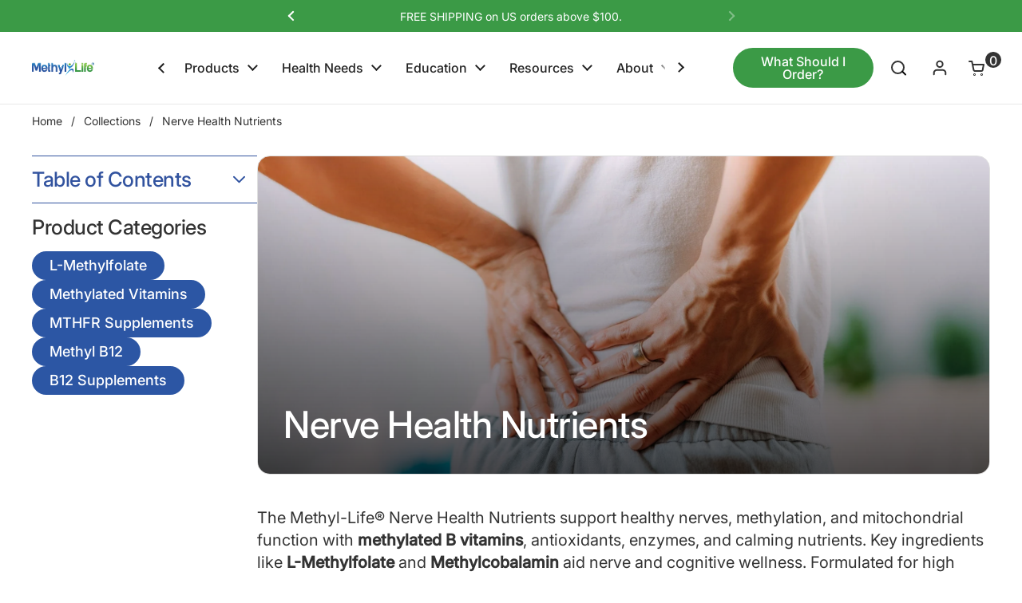

--- FILE ---
content_type: text/html; charset=utf-8
request_url: https://methyl-life.com/collections/nerve-health-nutrients
body_size: 96402
content:
<!doctype html>
<html class="no-js" lang="en" dir="ltr">
<head>

	<meta charset="utf-8">
  <meta http-equiv="X-UA-Compatible" content="IE=edge,chrome=1">
  <meta name="viewport" content="width=device-width, initial-scale=1.0, height=device-height, minimum-scale=1.0">
  
  <meta name="robots" content="index,follow">
    <link
      rel="icon"
      href="https://methyl-life.com/cdn/shop/files/ML_Favicon_2024_6255457a-bd43-4d36-afc8-4cdb400fb457.png?crop=center&height=32&v=1728001047&width=32"
      sizes="32x32">
    <link
      rel="icon"
      href="https://methyl-life.com/cdn/shop/files/ML_Favicon_2024_6255457a-bd43-4d36-afc8-4cdb400fb457.png?crop=center&height=32&v=1728001047&width=32"
      sizes="192x192">
    <link rel="apple-touch-icon-precomposed" href="https://methyl-life.com/cdn/shop/files/ML_Favicon_2024_6255457a-bd43-4d36-afc8-4cdb400fb457.png?crop=center&height=32&v=1728001047&width=32"><link rel="shortcut icon" href="//methyl-life.com/cdn/shop/files/ML_favicon_2024.png?crop=center&height=48&v=1728000300&width=48" type="image/png" /><title>Nerve Health Nutrients &amp; Protection Supplements Sale Online &ndash; Methyl-Life® Supplements
</title><meta name="description" content="Enhance nerve health and protection with therapeutic nutrient combinations. Buy nerve health nutrients and protection supplements online for optimal health.">

<meta property="og:site_name" content="Methyl-Life® Supplements">
<meta property="og:url" content="https://methyl-life.com/collections/nerve-health-nutrients">
<meta property="og:title" content="Nerve Health Nutrients &amp; Protection Supplements Sale Online">
<meta property="og:type" content="website">
<meta property="og:description" content="Enhance nerve health and protection with therapeutic nutrient combinations. Buy nerve health nutrients and protection supplements online for optimal health."><meta property="og:image" content="http://methyl-life.com/cdn/shop/collections/nerve-health-nutrients.webp?v=1758156081">
  <meta property="og:image:secure_url" content="https://methyl-life.com/cdn/shop/collections/nerve-health-nutrients.webp?v=1758156081">
  <meta property="og:image:width" content="2048">
  <meta property="og:image:height" content="1048"><meta name="twitter:card" content="summary_large_image">
<meta name="twitter:title" content="Nerve Health Nutrients &amp; Protection Supplements Sale Online">
<meta name="twitter:description" content="Enhance nerve health and protection with therapeutic nutrient combinations. Buy nerve health nutrients and protection supplements online for optimal health."><!-- Google Tag Manager -->
    <script>(function(w,d,s,l,i){w[l]=w[l]||[];w[l].push({'gtm.start':
    new Date().getTime(),event:'gtm.js'});var f=d.getElementsByTagName(s)[0],
    j=d.createElement(s),dl=l!='dataLayer'?'&l='+l:'';j.async=true;j.src=
    'https://www.googletagmanager.com/gtm.js?id='+i+dl;f.parentNode.insertBefore(j,f);
    })(window,document,'script','dataLayer','GTM-W9PTBFD');</script>
    <!-- End Google Tag Manager -->
    <!-- Cloudflare Web Analytics -->
    <script defer src='https://static.cloudflareinsights.com/beacon.min.js' data-cf-beacon='{"token": "f493593d76494490a1d6d4b0167d8cfc"}'></script>
    <!-- End Cloudflare Web Analytics -->
    <meta name="msvalidate.01" content="1599366E5B47E83105CA0094A10A7B67" />

    <meta http-equiv="Cache-Control" content="max-age=36000, public">
    <meta http-equiv="Expires" content="Mon, 25 Feb 2027 00:00:00 GMT">

    <script type="text/javascript">
      (function(c,l,a,r,i,t,y){
          c[a]=c[a]||function(){(c[a].q=c[a].q||[]).push(arguments)};
          t=l.createElement(r);t.async=1;t.src="https://www.clarity.ms/tag/"+i;
          y=l.getElementsByTagName(r)[0];y.parentNode.insertBefore(t,y);
      })(window, document, "clarity", "script", "ml6sq53n5e");
    </script>
<!-- Facebook Pixel Code -->
    <script>
        !function(f,b,e,v,n,t,s)
        {if(f.fbq)return;n=f.fbq=function(){n.callMethod?
        n.callMethod.apply(n,arguments):n.queue.push(arguments)};
        if(!f._fbq)f._fbq=n;n.push=n;n.loaded=!0;n.version='2.0';
        n.queue=[];t=b.createElement(e);t.async=!0;
        t.src=v;s=b.getElementsByTagName(e)[0];
        s.parentNode.insertBefore(t,s)}(window, document,'script',
        'https://connect.facebook.net/en_US/fbevents.js');
        fbq('init', '787607575074625');
        fbq('track', 'PageView');
    </script>
    <noscript><img
        height="1"
        width="1"
        style="display:none"
        src="https://www.facebook.com/tr?id=787607575074625&ev=PageView&noscript=1" /></noscript>
    <!-- End Facebook Pixel Code -->

    
<!-- Custom HTML Head items added -->

  <link rel="canonical" href="https://methyl-life.com/collections/nerve-health-nutrients">

  <link rel="preconnect" href="https://cdn.shopify.com"><link rel="preconnect" href="https://fonts.shopifycdn.com" crossorigin>
<link href="//methyl-life.com/cdn/shop/t/101/assets/theme.css?v=82967162219452559181756099255" as="style" rel="preload"><link href="//methyl-life.com/cdn/shop/t/101/assets/section-header.css?v=70532075792086576601756974706" as="style" rel="preload"><link href="//methyl-life.com/cdn/shop/t/101/assets/component-product-item.css?v=120376316118220640281765801518" as="style" rel="preload"><link rel="preload" as="image" href="//methyl-life.com/cdn/shop/files/Non-Methylated-Multivitamin-_-Methylfolate-2.5-_-hydroxy-b12-_-Magnesium-Complete-_2.jpg?v=1768210814&width=480" imagesrcset="//methyl-life.com/cdn/shop/files/Non-Methylated-Multivitamin-_-Methylfolate-2.5-_-hydroxy-b12-_-Magnesium-Complete-_2.jpg?crop=center&height=240&v=1768210814&width=240 240w,//methyl-life.com/cdn/shop/files/Non-Methylated-Multivitamin-_-Methylfolate-2.5-_-hydroxy-b12-_-Magnesium-Complete-_2.jpg?crop=center&height=360&v=1768210814&width=360 360w,//methyl-life.com/cdn/shop/files/Non-Methylated-Multivitamin-_-Methylfolate-2.5-_-hydroxy-b12-_-Magnesium-Complete-_2.jpg?crop=center&height=420&v=1768210814&width=420 420w,//methyl-life.com/cdn/shop/files/Non-Methylated-Multivitamin-_-Methylfolate-2.5-_-hydroxy-b12-_-Magnesium-Complete-_2.jpg?crop=center&height=480&v=1768210814&width=480 480w,//methyl-life.com/cdn/shop/files/Non-Methylated-Multivitamin-_-Methylfolate-2.5-_-hydroxy-b12-_-Magnesium-Complete-_2.jpg?crop=center&height=640&v=1768210814&width=640 640w,//methyl-life.com/cdn/shop/files/Non-Methylated-Multivitamin-_-Methylfolate-2.5-_-hydroxy-b12-_-Magnesium-Complete-_2.jpg?crop=center&height=840&v=1768210814&width=840 840w,//methyl-life.com/cdn/shop/files/Non-Methylated-Multivitamin-_-Methylfolate-2.5-_-hydroxy-b12-_-Magnesium-Complete-_2.jpg?crop=center&height=1080&v=1768210814&width=1080 1080w" imagesizes="(max-width: 359px) calc(100vw - 30px), (max-width: 767px) calc((100vw - 50px) / 2)">
<link rel="preload" as="image" href="//methyl-life.com/cdn/shop/files/ML_BII_6-15-23---Copy-_3.jpg?v=1768210891&width=480" imagesrcset="//methyl-life.com/cdn/shop/files/ML_BII_6-15-23---Copy-_3.jpg?crop=center&height=240&v=1768210891&width=240 240w,//methyl-life.com/cdn/shop/files/ML_BII_6-15-23---Copy-_3.jpg?crop=center&height=360&v=1768210891&width=360 360w,//methyl-life.com/cdn/shop/files/ML_BII_6-15-23---Copy-_3.jpg?crop=center&height=420&v=1768210891&width=420 420w,//methyl-life.com/cdn/shop/files/ML_BII_6-15-23---Copy-_3.jpg?crop=center&height=480&v=1768210891&width=480 480w,//methyl-life.com/cdn/shop/files/ML_BII_6-15-23---Copy-_3.jpg?crop=center&height=640&v=1768210891&width=640 640w,//methyl-life.com/cdn/shop/files/ML_BII_6-15-23---Copy-_3.jpg?crop=center&height=840&v=1768210891&width=840 840w,//methyl-life.com/cdn/shop/files/ML_BII_6-15-23---Copy-_3.jpg?crop=center&height=1080&v=1768210891&width=1080 1080w" imagesizes="(max-width: 359px) calc(100vw - 30px), (max-width: 767px) calc((100vw - 50px) / 2)">

<link rel="preload" href="//methyl-life.com/cdn/fonts/inter/inter_n5.d7101d5e168594dd06f56f290dd759fba5431d97.woff2" as="font" type="font/woff2" crossorigin>
<link rel="preload" href="//methyl-life.com/cdn/fonts/inter/inter_n4.b2a3f24c19b4de56e8871f609e73ca7f6d2e2bb9.woff2" as="font" type="font/woff2" crossorigin>
<style type="text/css">
@font-face {
  font-family: Inter;
  font-weight: 500;
  font-style: normal;
  font-display: swap;
  src: url("//methyl-life.com/cdn/fonts/inter/inter_n5.d7101d5e168594dd06f56f290dd759fba5431d97.woff2") format("woff2"),
       url("//methyl-life.com/cdn/fonts/inter/inter_n5.5332a76bbd27da00474c136abb1ca3cbbf259068.woff") format("woff");
}
@font-face {
  font-family: Inter;
  font-weight: 400;
  font-style: normal;
  font-display: swap;
  src: url("//methyl-life.com/cdn/fonts/inter/inter_n4.b2a3f24c19b4de56e8871f609e73ca7f6d2e2bb9.woff2") format("woff2"),
       url("//methyl-life.com/cdn/fonts/inter/inter_n4.af8052d517e0c9ffac7b814872cecc27ae1fa132.woff") format("woff");
}
@font-face {
  font-family: Inter;
  font-weight: 500;
  font-style: normal;
  font-display: swap;
  src: url("//methyl-life.com/cdn/fonts/inter/inter_n5.d7101d5e168594dd06f56f290dd759fba5431d97.woff2") format("woff2"),
       url("//methyl-life.com/cdn/fonts/inter/inter_n5.5332a76bbd27da00474c136abb1ca3cbbf259068.woff") format("woff");
}
@font-face {
  font-family: Inter;
  font-weight: 400;
  font-style: italic;
  font-display: swap;
  src: url("//methyl-life.com/cdn/fonts/inter/inter_i4.feae1981dda792ab80d117249d9c7e0f1017e5b3.woff2") format("woff2"),
       url("//methyl-life.com/cdn/fonts/inter/inter_i4.62773b7113d5e5f02c71486623cf828884c85c6e.woff") format("woff");
}




</style>
<style type="text/css">

  :root {

    /* Direction */
    --direction:ltr;

    /* Font variables */

    --font-stack-headings: Inter, sans-serif;
    --font-weight-headings: 500;
    --font-style-headings: normal;

    --font-stack-body: Inter, sans-serif;
    --font-weight-body: 400;--font-weight-body-bold: 500;--font-style-body: normal;--font-weight-buttons: var(--font-weight-body-bold);--font-weight-menu: var(--font-weight-body-bold);--base-headings-size: 48;
    --base-headings-line: 1.1;
    --base-headings-spacing: 0.0em;
    --base-body-size: 16;
    --base-body-line: 1.4;
    --base-body-spacing: 0.0em;

    --base-menu-size: 16;

    /* Color variables */

    --color-background-header: #ffffff;
    --color-secondary-background-header: rgba(34, 34, 34, 0.08);
    --color-opacity-background-header: rgba(255, 255, 255, 0);
    --color-text-header: #222222;
    --color-foreground-header: rgba(0,0,0,0);
    --color-accent-header: #2c56a4;
    --color-foreground-accent-header: rgba(0,0,0,0);
    --color-borders-header: rgba(34, 34, 34, 0.1);

    --color-background-main: #ffffff;
    --color-secondary-background-main: rgba(51, 51, 51, 0.08);
    --color-third-background-main: rgba(51, 51, 51, 0.04);
    --color-fourth-background-main: rgba(51, 51, 51, 0.02);
    --color-opacity-background-main: rgba(255, 255, 255, 0);
    --color-text-main: #333333;
    --color-foreground-main: rgba(0,0,0,0);
    --color-secondary-text-main: rgba(51, 51, 51, 0.62);
    --color-accent-main: #2c56a4;
    --color-foreground-accent-main: rgba(0,0,0,0);
    --color-borders-main: rgba(51, 51, 51, 0.15);

    --color-background-cards: #ffffff;
    --color-gradient-cards: ;
    --color-text-cards: #222222;
    --color-foreground-cards: rgba(0,0,0,0);
    --color-secondary-text-cards: rgba(34, 34, 34, 0.6);
    --color-accent-cards: #2c56a4;
    --color-foreground-accent-cards: rgba(0,0,0,0);
    --color-borders-cards: #dfdfdf;

    --color-background-footer: #2c56a4;
    --color-text-footer: #ffffff;
    --color-accent-footer: #2c56a4;
    --color-borders-footer: rgba(255, 255, 255, 0.15);

    --color-borders-forms-primary: rgba(51, 51, 51, 0.3);
    --color-borders-forms-secondary: rgba(51, 51, 51, 0.6);

    /* Borders */

    --border-width-cards: 1px;
    --border-radius-cards: 16px;
    --border-width-buttons: 1px;
    --border-radius-buttons: 30px;
    --border-width-forms: 1px;
    --border-radius-forms: 5px;

    /* Shadows */
    --shadow-x-cards: 0px;
    --shadow-y-cards: 0px;
    --shadow-blur-cards: 0px;
    --color-shadow-cards: rgba(0,0,0,0);
    --shadow-x-buttons: 0px;
    --shadow-y-buttons: 0px;
    --shadow-blur-buttons: 0px;
    --color-shadow-buttons: rgba(0,0,0,0);

    /* Layout */

    --grid-gap-original-base: 30px;
    --theme-max-width: 1680px;
    --container-vertical-space-base: 50px;
    --image-fit-padding: 5%;

  }
  
    @media screen and (max-width: 767px) {
      :root {
        --border-radius-cards: clamp(8px, 8px, 16px);
      }
    }
  

  .facets__summary, #main select, .sidebar select, .modal-content select {
    background-image: url('data:image/svg+xml;utf8,<svg width="13" height="8" fill="none" xmlns="http://www.w3.org/2000/svg"><path d="M1.414.086 7.9 6.57 6.485 7.985 0 1.5 1.414.086Z" fill="%23333333"/><path d="M12.985 1.515 6.5 8 5.085 6.586 11.571.101l1.414 1.414Z" fill="%23333333"/></svg>');
  }

  .card .star-rating__stars {
    background-image: url('data:image/svg+xml;utf8,<svg width="20" height="13" viewBox="0 0 14 13" fill="none" xmlns="http://www.w3.org/2000/svg"><path d="m7 0 1.572 4.837h5.085l-4.114 2.99 1.572 4.836L7 9.673l-4.114 2.99 1.571-4.837-4.114-2.99h5.085L7 0Z" stroke="%23222222" stroke-width="1"/></svg>');
  }
  .card .star-rating__stars-active {
    background-image: url('data:image/svg+xml;utf8,<svg width="20" height="13" viewBox="0 0 14 13" fill="none" xmlns="http://www.w3.org/2000/svg"><path d="m7 0 1.572 4.837h5.085l-4.114 2.99 1.572 4.836L7 9.673l-4.114 2.99 1.571-4.837-4.114-2.99h5.085L7 0Z" fill="%23222222" stroke-width="0"/></svg>');
  }

  .star-rating__stars {
    background-image: url('data:image/svg+xml;utf8,<svg width="20" height="13" viewBox="0 0 14 13" fill="none" xmlns="http://www.w3.org/2000/svg"><path d="m7 0 1.572 4.837h5.085l-4.114 2.99 1.572 4.836L7 9.673l-4.114 2.99 1.571-4.837-4.114-2.99h5.085L7 0Z" stroke="%23333333" stroke-width="1"/></svg>');
  }
  .star-rating__stars-active {
    background-image: url('data:image/svg+xml;utf8,<svg width="20" height="13" viewBox="0 0 14 13" fill="none" xmlns="http://www.w3.org/2000/svg"><path d="m7 0 1.572 4.837h5.085l-4.114 2.99 1.572 4.836L7 9.673l-4.114 2.99 1.571-4.837-4.114-2.99h5.085L7 0Z" fill="%23333333" stroke-width="0"/></svg>');
  }

  .product-item {--color-borders-cards: #ffffff;}</style>

<style id="root-height">
  :root {
    --window-height: 100vh;
  }
</style><link href="//methyl-life.com/cdn/shop/t/101/assets/theme.css?v=82967162219452559181756099255" rel="stylesheet" type="text/css" media="all" />
  
  <link href="//methyl-life.com/cdn/shop/t/101/assets/custom.css?v=91835840975122824811767881507" rel="stylesheet" type="text/css" media="all" />

	<script>window.performance && window.performance.mark && window.performance.mark('shopify.content_for_header.start');</script><meta name="google-site-verification" content="vKwJw-WIaDmhntnC2ohClt-NtG3_EYdx698RjPA9ucE">
<meta name="google-site-verification" content="wL4aa9_DDLFPAvI131sVNWBkPmoTbvBmXvLNSY57bVs">
<meta name="facebook-domain-verification" content="lxh876vdqs7iewltc59xjqhe6gs0c7">
<meta id="shopify-digital-wallet" name="shopify-digital-wallet" content="/26463699018/digital_wallets/dialog">
<meta name="shopify-checkout-api-token" content="da5d2926db413f65be7620ce9cbda798">
<link rel="alternate" type="application/atom+xml" title="Feed" href="/collections/nerve-health-nutrients.atom" />
<link rel="alternate" type="application/json+oembed" href="https://methyl-life.com/collections/nerve-health-nutrients.oembed">
<script async="async" src="/checkouts/internal/preloads.js?locale=en-US"></script>
<link rel="preconnect" href="https://shop.app" crossorigin="anonymous">
<script async="async" src="https://shop.app/checkouts/internal/preloads.js?locale=en-US&shop_id=26463699018" crossorigin="anonymous"></script>
<script id="apple-pay-shop-capabilities" type="application/json">{"shopId":26463699018,"countryCode":"US","currencyCode":"USD","merchantCapabilities":["supports3DS"],"merchantId":"gid:\/\/shopify\/Shop\/26463699018","merchantName":"Methyl-Life® Supplements","requiredBillingContactFields":["postalAddress","email","phone"],"requiredShippingContactFields":["postalAddress","email","phone"],"shippingType":"shipping","supportedNetworks":["visa","masterCard","amex","discover","elo","jcb"],"total":{"type":"pending","label":"Methyl-Life® Supplements","amount":"1.00"},"shopifyPaymentsEnabled":true,"supportsSubscriptions":true}</script>
<script id="shopify-features" type="application/json">{"accessToken":"da5d2926db413f65be7620ce9cbda798","betas":["rich-media-storefront-analytics"],"domain":"methyl-life.com","predictiveSearch":true,"shopId":26463699018,"locale":"en"}</script>
<script>var Shopify = Shopify || {};
Shopify.shop = "methyl-life-supplements.myshopify.com";
Shopify.locale = "en";
Shopify.currency = {"active":"USD","rate":"1.0"};
Shopify.country = "US";
Shopify.theme = {"name":"Clean-Theme Install [WIP]","id":143019114671,"schema_name":"Local","schema_version":"2.6.2","theme_store_id":1651,"role":"main"};
Shopify.theme.handle = "null";
Shopify.theme.style = {"id":null,"handle":null};
Shopify.cdnHost = "methyl-life.com/cdn";
Shopify.routes = Shopify.routes || {};
Shopify.routes.root = "/";</script>
<script type="module">!function(o){(o.Shopify=o.Shopify||{}).modules=!0}(window);</script>
<script>!function(o){function n(){var o=[];function n(){o.push(Array.prototype.slice.apply(arguments))}return n.q=o,n}var t=o.Shopify=o.Shopify||{};t.loadFeatures=n(),t.autoloadFeatures=n()}(window);</script>
<script>
  window.ShopifyPay = window.ShopifyPay || {};
  window.ShopifyPay.apiHost = "shop.app\/pay";
  window.ShopifyPay.redirectState = null;
</script>
<script id="shop-js-analytics" type="application/json">{"pageType":"collection"}</script>
<script defer="defer" async type="module" src="//methyl-life.com/cdn/shopifycloud/shop-js/modules/v2/client.init-shop-cart-sync_BT-GjEfc.en.esm.js"></script>
<script defer="defer" async type="module" src="//methyl-life.com/cdn/shopifycloud/shop-js/modules/v2/chunk.common_D58fp_Oc.esm.js"></script>
<script defer="defer" async type="module" src="//methyl-life.com/cdn/shopifycloud/shop-js/modules/v2/chunk.modal_xMitdFEc.esm.js"></script>
<script type="module">
  await import("//methyl-life.com/cdn/shopifycloud/shop-js/modules/v2/client.init-shop-cart-sync_BT-GjEfc.en.esm.js");
await import("//methyl-life.com/cdn/shopifycloud/shop-js/modules/v2/chunk.common_D58fp_Oc.esm.js");
await import("//methyl-life.com/cdn/shopifycloud/shop-js/modules/v2/chunk.modal_xMitdFEc.esm.js");

  window.Shopify.SignInWithShop?.initShopCartSync?.({"fedCMEnabled":true,"windoidEnabled":true});

</script>
<script>
  window.Shopify = window.Shopify || {};
  if (!window.Shopify.featureAssets) window.Shopify.featureAssets = {};
  window.Shopify.featureAssets['shop-js'] = {"shop-cart-sync":["modules/v2/client.shop-cart-sync_DZOKe7Ll.en.esm.js","modules/v2/chunk.common_D58fp_Oc.esm.js","modules/v2/chunk.modal_xMitdFEc.esm.js"],"init-fed-cm":["modules/v2/client.init-fed-cm_B6oLuCjv.en.esm.js","modules/v2/chunk.common_D58fp_Oc.esm.js","modules/v2/chunk.modal_xMitdFEc.esm.js"],"shop-cash-offers":["modules/v2/client.shop-cash-offers_D2sdYoxE.en.esm.js","modules/v2/chunk.common_D58fp_Oc.esm.js","modules/v2/chunk.modal_xMitdFEc.esm.js"],"shop-login-button":["modules/v2/client.shop-login-button_QeVjl5Y3.en.esm.js","modules/v2/chunk.common_D58fp_Oc.esm.js","modules/v2/chunk.modal_xMitdFEc.esm.js"],"pay-button":["modules/v2/client.pay-button_DXTOsIq6.en.esm.js","modules/v2/chunk.common_D58fp_Oc.esm.js","modules/v2/chunk.modal_xMitdFEc.esm.js"],"shop-button":["modules/v2/client.shop-button_DQZHx9pm.en.esm.js","modules/v2/chunk.common_D58fp_Oc.esm.js","modules/v2/chunk.modal_xMitdFEc.esm.js"],"avatar":["modules/v2/client.avatar_BTnouDA3.en.esm.js"],"init-windoid":["modules/v2/client.init-windoid_CR1B-cfM.en.esm.js","modules/v2/chunk.common_D58fp_Oc.esm.js","modules/v2/chunk.modal_xMitdFEc.esm.js"],"init-shop-for-new-customer-accounts":["modules/v2/client.init-shop-for-new-customer-accounts_C_vY_xzh.en.esm.js","modules/v2/client.shop-login-button_QeVjl5Y3.en.esm.js","modules/v2/chunk.common_D58fp_Oc.esm.js","modules/v2/chunk.modal_xMitdFEc.esm.js"],"init-shop-email-lookup-coordinator":["modules/v2/client.init-shop-email-lookup-coordinator_BI7n9ZSv.en.esm.js","modules/v2/chunk.common_D58fp_Oc.esm.js","modules/v2/chunk.modal_xMitdFEc.esm.js"],"init-shop-cart-sync":["modules/v2/client.init-shop-cart-sync_BT-GjEfc.en.esm.js","modules/v2/chunk.common_D58fp_Oc.esm.js","modules/v2/chunk.modal_xMitdFEc.esm.js"],"shop-toast-manager":["modules/v2/client.shop-toast-manager_DiYdP3xc.en.esm.js","modules/v2/chunk.common_D58fp_Oc.esm.js","modules/v2/chunk.modal_xMitdFEc.esm.js"],"init-customer-accounts":["modules/v2/client.init-customer-accounts_D9ZNqS-Q.en.esm.js","modules/v2/client.shop-login-button_QeVjl5Y3.en.esm.js","modules/v2/chunk.common_D58fp_Oc.esm.js","modules/v2/chunk.modal_xMitdFEc.esm.js"],"init-customer-accounts-sign-up":["modules/v2/client.init-customer-accounts-sign-up_iGw4briv.en.esm.js","modules/v2/client.shop-login-button_QeVjl5Y3.en.esm.js","modules/v2/chunk.common_D58fp_Oc.esm.js","modules/v2/chunk.modal_xMitdFEc.esm.js"],"shop-follow-button":["modules/v2/client.shop-follow-button_CqMgW2wH.en.esm.js","modules/v2/chunk.common_D58fp_Oc.esm.js","modules/v2/chunk.modal_xMitdFEc.esm.js"],"checkout-modal":["modules/v2/client.checkout-modal_xHeaAweL.en.esm.js","modules/v2/chunk.common_D58fp_Oc.esm.js","modules/v2/chunk.modal_xMitdFEc.esm.js"],"shop-login":["modules/v2/client.shop-login_D91U-Q7h.en.esm.js","modules/v2/chunk.common_D58fp_Oc.esm.js","modules/v2/chunk.modal_xMitdFEc.esm.js"],"lead-capture":["modules/v2/client.lead-capture_BJmE1dJe.en.esm.js","modules/v2/chunk.common_D58fp_Oc.esm.js","modules/v2/chunk.modal_xMitdFEc.esm.js"],"payment-terms":["modules/v2/client.payment-terms_Ci9AEqFq.en.esm.js","modules/v2/chunk.common_D58fp_Oc.esm.js","modules/v2/chunk.modal_xMitdFEc.esm.js"]};
</script>
<script>(function() {
  var isLoaded = false;
  function asyncLoad() {
    if (isLoaded) return;
    isLoaded = true;
    var urls = ["https:\/\/cdn-app.sealsubscriptions.com\/shopify\/public\/js\/sealsubscriptions.js?shop=methyl-life-supplements.myshopify.com"];
    for (var i = 0; i < urls.length; i++) {
      var s = document.createElement('script');
      s.type = 'text/javascript';
      s.async = true;
      s.src = urls[i];
      var x = document.getElementsByTagName('script')[0];
      x.parentNode.insertBefore(s, x);
    }
  };
  if(window.attachEvent) {
    window.attachEvent('onload', asyncLoad);
  } else {
    window.addEventListener('load', asyncLoad, false);
  }
})();</script>
<script id="__st">var __st={"a":26463699018,"offset":-28800,"reqid":"d56688d9-6f4f-4706-8ca7-b496eb3f020a-1769069127","pageurl":"methyl-life.com\/collections\/nerve-health-nutrients","u":"94fa94eb6430","p":"collection","rtyp":"collection","rid":310525362351};</script>
<script>window.ShopifyPaypalV4VisibilityTracking = true;</script>
<script id="captcha-bootstrap">!function(){'use strict';const t='contact',e='account',n='new_comment',o=[[t,t],['blogs',n],['comments',n],[t,'customer']],c=[[e,'customer_login'],[e,'guest_login'],[e,'recover_customer_password'],[e,'create_customer']],r=t=>t.map((([t,e])=>`form[action*='/${t}']:not([data-nocaptcha='true']) input[name='form_type'][value='${e}']`)).join(','),a=t=>()=>t?[...document.querySelectorAll(t)].map((t=>t.form)):[];function s(){const t=[...o],e=r(t);return a(e)}const i='password',u='form_key',d=['recaptcha-v3-token','g-recaptcha-response','h-captcha-response',i],f=()=>{try{return window.sessionStorage}catch{return}},m='__shopify_v',_=t=>t.elements[u];function p(t,e,n=!1){try{const o=window.sessionStorage,c=JSON.parse(o.getItem(e)),{data:r}=function(t){const{data:e,action:n}=t;return t[m]||n?{data:e,action:n}:{data:t,action:n}}(c);for(const[e,n]of Object.entries(r))t.elements[e]&&(t.elements[e].value=n);n&&o.removeItem(e)}catch(o){console.error('form repopulation failed',{error:o})}}const l='form_type',E='cptcha';function T(t){t.dataset[E]=!0}const w=window,h=w.document,L='Shopify',v='ce_forms',y='captcha';let A=!1;((t,e)=>{const n=(g='f06e6c50-85a8-45c8-87d0-21a2b65856fe',I='https://cdn.shopify.com/shopifycloud/storefront-forms-hcaptcha/ce_storefront_forms_captcha_hcaptcha.v1.5.2.iife.js',D={infoText:'Protected by hCaptcha',privacyText:'Privacy',termsText:'Terms'},(t,e,n)=>{const o=w[L][v],c=o.bindForm;if(c)return c(t,g,e,D).then(n);var r;o.q.push([[t,g,e,D],n]),r=I,A||(h.body.append(Object.assign(h.createElement('script'),{id:'captcha-provider',async:!0,src:r})),A=!0)});var g,I,D;w[L]=w[L]||{},w[L][v]=w[L][v]||{},w[L][v].q=[],w[L][y]=w[L][y]||{},w[L][y].protect=function(t,e){n(t,void 0,e),T(t)},Object.freeze(w[L][y]),function(t,e,n,w,h,L){const[v,y,A,g]=function(t,e,n){const i=e?o:[],u=t?c:[],d=[...i,...u],f=r(d),m=r(i),_=r(d.filter((([t,e])=>n.includes(e))));return[a(f),a(m),a(_),s()]}(w,h,L),I=t=>{const e=t.target;return e instanceof HTMLFormElement?e:e&&e.form},D=t=>v().includes(t);t.addEventListener('submit',(t=>{const e=I(t);if(!e)return;const n=D(e)&&!e.dataset.hcaptchaBound&&!e.dataset.recaptchaBound,o=_(e),c=g().includes(e)&&(!o||!o.value);(n||c)&&t.preventDefault(),c&&!n&&(function(t){try{if(!f())return;!function(t){const e=f();if(!e)return;const n=_(t);if(!n)return;const o=n.value;o&&e.removeItem(o)}(t);const e=Array.from(Array(32),(()=>Math.random().toString(36)[2])).join('');!function(t,e){_(t)||t.append(Object.assign(document.createElement('input'),{type:'hidden',name:u})),t.elements[u].value=e}(t,e),function(t,e){const n=f();if(!n)return;const o=[...t.querySelectorAll(`input[type='${i}']`)].map((({name:t})=>t)),c=[...d,...o],r={};for(const[a,s]of new FormData(t).entries())c.includes(a)||(r[a]=s);n.setItem(e,JSON.stringify({[m]:1,action:t.action,data:r}))}(t,e)}catch(e){console.error('failed to persist form',e)}}(e),e.submit())}));const S=(t,e)=>{t&&!t.dataset[E]&&(n(t,e.some((e=>e===t))),T(t))};for(const o of['focusin','change'])t.addEventListener(o,(t=>{const e=I(t);D(e)&&S(e,y())}));const B=e.get('form_key'),M=e.get(l),P=B&&M;t.addEventListener('DOMContentLoaded',(()=>{const t=y();if(P)for(const e of t)e.elements[l].value===M&&p(e,B);[...new Set([...A(),...v().filter((t=>'true'===t.dataset.shopifyCaptcha))])].forEach((e=>S(e,t)))}))}(h,new URLSearchParams(w.location.search),n,t,e,['guest_login'])})(!1,!0)}();</script>
<script integrity="sha256-4kQ18oKyAcykRKYeNunJcIwy7WH5gtpwJnB7kiuLZ1E=" data-source-attribution="shopify.loadfeatures" defer="defer" src="//methyl-life.com/cdn/shopifycloud/storefront/assets/storefront/load_feature-a0a9edcb.js" crossorigin="anonymous"></script>
<script crossorigin="anonymous" defer="defer" src="//methyl-life.com/cdn/shopifycloud/storefront/assets/shopify_pay/storefront-65b4c6d7.js?v=20250812"></script>
<script data-source-attribution="shopify.dynamic_checkout.dynamic.init">var Shopify=Shopify||{};Shopify.PaymentButton=Shopify.PaymentButton||{isStorefrontPortableWallets:!0,init:function(){window.Shopify.PaymentButton.init=function(){};var t=document.createElement("script");t.src="https://methyl-life.com/cdn/shopifycloud/portable-wallets/latest/portable-wallets.en.js",t.type="module",document.head.appendChild(t)}};
</script>
<script data-source-attribution="shopify.dynamic_checkout.buyer_consent">
  function portableWalletsHideBuyerConsent(e){var t=document.getElementById("shopify-buyer-consent"),n=document.getElementById("shopify-subscription-policy-button");t&&n&&(t.classList.add("hidden"),t.setAttribute("aria-hidden","true"),n.removeEventListener("click",e))}function portableWalletsShowBuyerConsent(e){var t=document.getElementById("shopify-buyer-consent"),n=document.getElementById("shopify-subscription-policy-button");t&&n&&(t.classList.remove("hidden"),t.removeAttribute("aria-hidden"),n.addEventListener("click",e))}window.Shopify?.PaymentButton&&(window.Shopify.PaymentButton.hideBuyerConsent=portableWalletsHideBuyerConsent,window.Shopify.PaymentButton.showBuyerConsent=portableWalletsShowBuyerConsent);
</script>
<script data-source-attribution="shopify.dynamic_checkout.cart.bootstrap">document.addEventListener("DOMContentLoaded",(function(){function t(){return document.querySelector("shopify-accelerated-checkout-cart, shopify-accelerated-checkout")}if(t())Shopify.PaymentButton.init();else{new MutationObserver((function(e,n){t()&&(Shopify.PaymentButton.init(),n.disconnect())})).observe(document.body,{childList:!0,subtree:!0})}}));
</script>
<link id="shopify-accelerated-checkout-styles" rel="stylesheet" media="screen" href="https://methyl-life.com/cdn/shopifycloud/portable-wallets/latest/accelerated-checkout-backwards-compat.css" crossorigin="anonymous">
<style id="shopify-accelerated-checkout-cart">
        #shopify-buyer-consent {
  margin-top: 1em;
  display: inline-block;
  width: 100%;
}

#shopify-buyer-consent.hidden {
  display: none;
}

#shopify-subscription-policy-button {
  background: none;
  border: none;
  padding: 0;
  text-decoration: underline;
  font-size: inherit;
  cursor: pointer;
}

#shopify-subscription-policy-button::before {
  box-shadow: none;
}

      </style>
<link rel="stylesheet" media="screen" href="//methyl-life.com/cdn/shop/t/101/compiled_assets/styles.css?v=86898">
<script>window.performance && window.performance.mark && window.performance.mark('shopify.content_for_header.end');</script>

  <script>
    const rbi = [];
    const ribSetSize = (img) => {
      if ( img.offsetWidth / img.dataset.ratio < img.offsetHeight ) {
        img.setAttribute('sizes', `${Math.ceil(img.offsetHeight * img.dataset.ratio)}px`);
      } else {
        img.setAttribute('sizes', `${Math.ceil(img.offsetWidth)}px`);
      }
    }
    const debounce = (fn, wait) => {
      let t;
      return (...args) => {
        clearTimeout(t);
        t = setTimeout(() => fn.apply(this, args), wait);
      };
    }
    window.KEYCODES = {
      TAB: 9,
      ESC: 27,
      DOWN: 40,
      RIGHT: 39,
      UP: 38,
      LEFT: 37,
      RETURN: 13
    };
    window.addEventListener('resize', debounce(()=>{
      for ( let img of rbi ) {
        ribSetSize(img);
      }
    }, 250));
  </script><noscript>
    <link rel="stylesheet" href="//methyl-life.com/cdn/shop/t/101/assets/theme-noscript.css?v=42099867224588620941743121860">
  </noscript>
  <script src="
  https://cdn.jsdelivr.net/npm/jquery@3.7.1/dist/jquery.min.js
  "></script>

<!-- BEGIN MerchantWidget Code -->
<script id='merchantWidgetScript'
src="https://www.gstatic.com/shopping/merchant/merchantwidget.js" defer>
</script>
<script type="text/javascript">
merchantWidgetScript.addEventListener('load', function () {
merchantwidget.start({
position: 'LEFT_BOTTOM'
});
});
</script>
<!-- END MerchantWidget Code -->
<!-- BEGIN app block: shopify://apps/seo-king/blocks/seo-king-robots-preview-image/4aa30173-495d-4e49-b377-c5ee4024262f --><meta name="robots" content="max-image-preview:large">


<!-- END app block --><!-- BEGIN app block: shopify://apps/seo-king/blocks/seo-king-jsonld-breadcrumb/4aa30173-495d-4e49-b377-c5ee4024262f --><script type="application/ld+json">
		{
			"@context": "https://schema.org/",
			"@type": "BreadcrumbList",
			"name": "Methyl-Life® Supplements Breadcrumbs",
			"itemListElement": [{
					"@type": "ListItem",
					"position": 1,
					"item": {
						"@type": "WebPage",
						"@id": "https://methyl-life.com/",
						"name": "Methyl-Life® Supplements",
						"url": "https://methyl-life.com/"
					}
				},{
					"@type": "ListItem",
					"position": 2,
					"item": {
						"@type": "WebPage",
						"@id": "https://methyl-life.com/collections",
						"name": "Collections",
						"url": "https://methyl-life.com/collections"
					}
				},{
				"@type": "ListItem",
				"position": 3,
				"item": {
					"@type": "WebPage",
					"@id": "https://methyl-life.com/collections/nerve-health-nutrients",
					"name": "Nerve Health Nutrients &amp; Protection Supplements Sale Online",
					"url": "https://methyl-life.com/collections/nerve-health-nutrients"
				}
			}

		]
	}
	</script><!-- END app block --><!-- BEGIN app block: shopify://apps/seo-king/blocks/seo-king-jsonld-collections/4aa30173-495d-4e49-b377-c5ee4024262f -->
    <script type="application/ld+json">{"@context":"https://schema.org/","@type":"Product","url":"https://methyl-life.com/collections/nerve-health-nutrients","name":"Nerve Health Nutrients","image":[{"@type":"ImageObject","contentUrl":"https://cdn.shopify.com/s/files/1/0264/6369/9018/files/Non-Methylated-Multivitamin-_-Methylfolate-2.5-_-Hydroxocobalamin-_-Magnesium-Complete-_1_1df9504d-696c-46fc-a10c-f2efd708a9a9.jpg","caption":"MTHFR Supplements: L-Methylfolate, Vitamin B12 Supplement, Multivitamin & Magnesium - Methyl-Life® Supplements","author":{"@type":"Organization","name":"Methyl-Life"},"width":{"@type":"QuantitativeValue","value":2048,"unitCode":"PIX"},"height":{"@type":"QuantitativeValue","value":2048,"unitCode":"PIX"},"thumbnail":"https://cdn.shopify.com/s/files/1/0264/6369/9018/files/Non-Methylated-Multivitamin-_-Methylfolate-2.5-_-Hydroxocobalamin-_-Magnesium-Complete-_1_1df9504d-696c-46fc-a10c-f2efd708a9a9_300x.jpg"},{"@type":"ImageObject","contentUrl":"https://cdn.shopify.com/s/files/1/0264/6369/9018/files/ML_BII_6-15-23.jpg","caption":"Methylated B12 3.75mg + L-Methylfolate 3mg as Methyl-Life®'s B-Methylated-II - Methyl-Life® Supplements","author":{"@type":"Organization","name":"Methyl-Life"},"width":{"@type":"QuantitativeValue","value":2048,"unitCode":"PIX"},"height":{"@type":"QuantitativeValue","value":2048,"unitCode":"PIX"},"thumbnail":"https://cdn.shopify.com/s/files/1/0264/6369/9018/files/ML_BII_6-15-23_300x.jpg"},{"@type":"ImageObject","contentUrl":"https://cdn.shopify.com/s/files/1/0264/6369/9018/files/Methylfolate-5-Hydroxy-B12.jpg","caption":"Methylation Supplements: L Methylfolate + B12 Sublingual - Methyl-Life® Supplements","author":{"@type":"Organization","name":"Methyl-Life"},"width":{"@type":"QuantitativeValue","value":2048,"unitCode":"PIX"},"height":{"@type":"QuantitativeValue","value":2048,"unitCode":"PIX"},"thumbnail":"https://cdn.shopify.com/s/files/1/0264/6369/9018/files/Methylfolate-5-Hydroxy-B12_300x.jpg"},{"@type":"ImageObject","contentUrl":"https://cdn.shopify.com/s/files/1/0264/6369/9018/files/Calming07.webp","caption":"CALMING Your Stress Naturally with the Best GABA Supplement - Methyl-Life® Supplements","author":{"@type":"Organization","name":"Methyl-Life"},"width":{"@type":"QuantitativeValue","value":2048,"unitCode":"PIX"},"height":{"@type":"QuantitativeValue","value":2048,"unitCode":"PIX"},"thumbnail":"https://cdn.shopify.com/s/files/1/0264/6369/9018/files/Calming07_300x.webp"},{"@type":"ImageObject","contentUrl":"https://cdn.shopify.com/s/files/1/0264/6369/9018/files/Non-Methylated-Multivitamin-_-Methylfolate-5-_-B12-Complete-_1.jpg","caption":"Methylation Vitamins: Methyl B12 & Methylfolate 5 MTHF - 3 Product Pack - Methyl-Life® Supplements","author":{"@type":"Organization","name":"Methyl-Life"},"width":{"@type":"QuantitativeValue","value":2048,"unitCode":"PIX"},"height":{"@type":"QuantitativeValue","value":2048,"unitCode":"PIX"},"thumbnail":"https://cdn.shopify.com/s/files/1/0264/6369/9018/files/Non-Methylated-Multivitamin-_-Methylfolate-5-_-B12-Complete-_1_300x.jpg"},{"@type":"ImageObject","contentUrl":"https://cdn.shopify.com/s/files/1/0264/6369/9018/files/Mitoqextrememitochondriafuelforenergyandantioxidantpower.jpg","caption":"MitoQ® - Extreme Mitochondria Fuel for Energy & Antioxidant Power - Methyl-Life® Supplements","author":{"@type":"Organization","name":"Methyl-Life"},"width":{"@type":"QuantitativeValue","value":596,"unitCode":"PIX"},"height":{"@type":"QuantitativeValue","value":640,"unitCode":"PIX"},"thumbnail":"https://cdn.shopify.com/s/files/1/0264/6369/9018/files/Mitoqextrememitochondriafuelforenergyandantioxidantpower_300x.jpg"},{"@type":"ImageObject","contentUrl":"https://cdn.shopify.com/s/files/1/0264/6369/9018/files/Chewable-Digestive-Enzymes__front.webp","author":{"@type":"Organization","name":"Methyl-Life"},"width":{"@type":"QuantitativeValue","value":2048,"unitCode":"PIX"},"height":{"@type":"QuantitativeValue","value":2048,"unitCode":"PIX"},"thumbnail":"https://cdn.shopify.com/s/files/1/0264/6369/9018/files/Chewable-Digestive-Enzymes__front_300x.webp"}],"description":"Targeted formula combinations focused to deliver methylation and promote myelin formation as well as reducing homocysteine levels in the body for optimal.","brand":{"@type":"Brand","name":"Methyl-Life"},"aggregateRating":{"@type":"aggregateRating","bestRating":"5","worstRating":"1","ratingCount":"349","ratingValue":"4.9"}}</script>



<!-- END app block --><!-- BEGIN app block: shopify://apps/seal-subscriptions/blocks/subscription-script-append/13b25004-a140-4ab7-b5fe-29918f759699 --><script defer="defer">
	/**	SealSubs loader,version number: 2.0 */
	(function(){
		var loadScript=function(a,b){var c=document.createElement("script");c.setAttribute("defer", "defer");c.type="text/javascript",c.readyState?c.onreadystatechange=function(){("loaded"==c.readyState||"complete"==c.readyState)&&(c.onreadystatechange=null,b())}:c.onload=function(){b()},c.src=a,document.getElementsByTagName("head")[0].appendChild(c)};
		// Set variable to prevent the other loader from requesting the same resources
		window.seal_subs_app_block_loader = true;
		appendScriptUrl('methyl-life-supplements.myshopify.com');

		// get script url and append timestamp of last change
		function appendScriptUrl(shop) {
			var timeStamp = Math.floor(Date.now() / (1000*1*1));
			var timestampUrl = 'https://app.sealsubscriptions.com/shopify/public/status/shop/'+shop+'.js?'+timeStamp;
			loadScript(timestampUrl, function() {
				// append app script
				if (typeof sealsubscriptions_settings_updated == 'undefined') {
					sealsubscriptions_settings_updated = 'default-by-script';
				}
				var scriptUrl = "https://cdn-app.sealsubscriptions.com/shopify/public/js/sealsubscriptions-main.js?shop="+shop+"&"+sealsubscriptions_settings_updated;
				loadScript(scriptUrl, function(){});
			});
		}
	})();

	var SealSubsScriptAppended = true;
	
</script>

<!-- END app block --><!-- BEGIN app block: shopify://apps/seo-king/blocks/seo-king-jsonld-faqpage/4aa30173-495d-4e49-b377-c5ee4024262f -->
    
	



<!-- END app block --><!-- BEGIN app block: shopify://apps/seo-king/blocks/seo-king-jsonld-organization/4aa30173-495d-4e49-b377-c5ee4024262f -->

<script type="application/ld+json">
  {
    "@context": "https://schema.org/",
    "@type": "Organization",
    "url": "https://methyl-life.com/",
	"@id": "https://methyl-life.com/#organization",
    "name": "Methyl-Life® Supplements",
      "logo": "https://methyl-life.com/cdn/shop/files/Methyl-Logo_500x500_293523ea-9687-43d8-8404-e39737677993.png?v=1760005410&width=500",
      "image": "https://methyl-life.com/cdn/shop/files/logo_png_48c7a69e-4522-4622-bbd3-1a5901308668.webp?v=1720267507&width=882","slogan": "Methylation \u0026 Nutritional support for MTHFR since 2012.",
    "hasMerchantReturnPolicy": {
      "@type": "MerchantReturnPolicy",
      "merchantReturnLink": "https:\/\/methyl-life.com\/policies\/refund-policy",
	  "url": "https:\/\/methyl-life.com\/policies\/refund-policy",
	  "returnPolicyCountry": "US",
	  "applicableCountry": ["US","GB","JP","DE","FR","CA","BR","AU","ES","IT","NL","SE","NO","HR","EE","AT","SA","AE","ZA","CZ","IL","AR","CL","CO","GR","RO","PE"],
	  "merchantReturnDays": 45,
      "refundType": "https://schema.org/FullRefund",
      "returnFees": "https://schema.org/ReturnFeesCustomerResponsibility",
	  "returnMethod": "https://schema.org/ReturnByMail",
	  "returnPolicyCategory": "https://schema.org/MerchantReturnFiniteReturnWindow"
    },"description": "Since 2012, founder Jamie Hope has led Methyl-Life® in creating the purest, most potent methylfolate, featuring Cerebrofolate®.","sameAs": ["https://www.facebook.com/Methyl-Life-Supplements-156557077888105","https://www.instagram.com/methyl.life/","https://www.tiktok.com/@methyllife?lang=en","https://www.youtube.com/channel/UCPLhj8syDsbSTJ5bPC-I0IA"]
  }
</script>




<!-- END app block --><!-- BEGIN app block: shopify://apps/judge-me-reviews/blocks/judgeme_core/61ccd3b1-a9f2-4160-9fe9-4fec8413e5d8 --><!-- Start of Judge.me Core -->






<link rel="dns-prefetch" href="https://cdnwidget.judge.me">
<link rel="dns-prefetch" href="https://cdn.judge.me">
<link rel="dns-prefetch" href="https://cdn1.judge.me">
<link rel="dns-prefetch" href="https://api.judge.me">

<script data-cfasync='false' class='jdgm-settings-script'>window.jdgmSettings={"pagination":5,"disable_web_reviews":true,"badge_no_review_text":"No reviews","badge_n_reviews_text":"{{ n }} review/reviews","badge_star_color":"#E9AA00","hide_badge_preview_if_no_reviews":true,"badge_hide_text":false,"enforce_center_preview_badge":false,"widget_title":"Customer Reviews","widget_open_form_text":"Write a review","widget_close_form_text":"Cancel review","widget_refresh_page_text":"Refresh page","widget_summary_text":"Based on {{ number_of_reviews }} review/reviews","widget_no_review_text":"Be the first to write a review","widget_name_field_text":"Display name","widget_verified_name_field_text":"Verified Name (public)","widget_name_placeholder_text":"Display name","widget_required_field_error_text":"This field is required.","widget_email_field_text":"Email address","widget_verified_email_field_text":"Verified Email (private, can not be edited)","widget_email_placeholder_text":"Your email address","widget_email_field_error_text":"Please enter a valid email address.","widget_rating_field_text":"Rating","widget_review_title_field_text":"Review Title","widget_review_title_placeholder_text":"Give your review a title","widget_review_body_field_text":"Review content","widget_review_body_placeholder_text":"Start writing here...","widget_pictures_field_text":"Picture/Video (optional)","widget_submit_review_text":"Submit Review","widget_submit_verified_review_text":"Submit Verified Review","widget_submit_success_msg_with_auto_publish":"Thank you! Please refresh the page in a few moments to see your review. You can remove or edit your review by logging into \u003ca href='https://judge.me/login' target='_blank' rel='nofollow noopener'\u003eJudge.me\u003c/a\u003e","widget_submit_success_msg_no_auto_publish":"Thank you! Your review will be published as soon as it is approved by the shop admin. You can remove or edit your review by logging into \u003ca href='https://judge.me/login' target='_blank' rel='nofollow noopener'\u003eJudge.me\u003c/a\u003e","widget_show_default_reviews_out_of_total_text":"Showing {{ n_reviews_shown }} out of {{ n_reviews }} reviews.","widget_show_all_link_text":"Show all","widget_show_less_link_text":"Show less","widget_author_said_text":"{{ reviewer_name }} said:","widget_days_text":"{{ n }} days ago","widget_weeks_text":"{{ n }} week/weeks ago","widget_months_text":"{{ n }} month/months ago","widget_years_text":"{{ n }} year/years ago","widget_yesterday_text":"Yesterday","widget_today_text":"Today","widget_replied_text":"\u003e\u003e {{ shop_name }} replied:","widget_read_more_text":"Read more","widget_reviewer_name_as_initial":"","widget_rating_filter_color":"#E9AA00","widget_rating_filter_see_all_text":"See all reviews","widget_sorting_most_recent_text":"Most Recent","widget_sorting_highest_rating_text":"Highest Rating","widget_sorting_lowest_rating_text":"Lowest Rating","widget_sorting_with_pictures_text":"Only Pictures","widget_sorting_most_helpful_text":"Most Helpful","widget_open_question_form_text":"Ask a question","widget_reviews_subtab_text":"Reviews","widget_questions_subtab_text":"Questions","widget_question_label_text":"Question","widget_answer_label_text":"Answer","widget_question_placeholder_text":"Write your question here","widget_submit_question_text":"Submit Question","widget_question_submit_success_text":"Thank you for your question! We will notify you once it gets answered.","widget_star_color":"#E9AA00","verified_badge_text":"Verified","verified_badge_bg_color":"#33AE4A","verified_badge_text_color":"#FFFFFF","verified_badge_placement":"left-of-reviewer-name","widget_review_max_height":"","widget_hide_border":false,"widget_social_share":true,"widget_thumb":true,"widget_review_location_show":false,"widget_location_format":"","all_reviews_include_out_of_store_products":true,"all_reviews_out_of_store_text":"(out of store)","all_reviews_pagination":100,"all_reviews_product_name_prefix_text":"about","enable_review_pictures":true,"enable_question_anwser":false,"widget_theme":"leex","review_date_format":"mm/dd/yyyy","default_sort_method":"most-helpful","widget_product_reviews_subtab_text":"Product Reviews","widget_shop_reviews_subtab_text":"Shop Reviews","widget_other_products_reviews_text":"Reviews for other products","widget_store_reviews_subtab_text":"Store reviews","widget_no_store_reviews_text":"This store hasn't received any reviews yet","widget_web_restriction_product_reviews_text":"This product hasn't received any reviews yet","widget_no_items_text":"No items found","widget_show_more_text":"Show more","widget_write_a_store_review_text":"Write a Store Review","widget_other_languages_heading":"Reviews in Other Languages","widget_translate_review_text":"Translate review to {{ language }}","widget_translating_review_text":"Translating...","widget_show_original_translation_text":"Show original ({{ language }})","widget_translate_review_failed_text":"Review couldn't be translated.","widget_translate_review_retry_text":"Retry","widget_translate_review_try_again_later_text":"Try again later","show_product_url_for_grouped_product":false,"widget_sorting_pictures_first_text":"Pictures First","show_pictures_on_all_rev_page_mobile":true,"show_pictures_on_all_rev_page_desktop":true,"floating_tab_hide_mobile_install_preference":false,"floating_tab_button_name":"★ Reviews","floating_tab_title":"Let customers speak for us","floating_tab_button_color":"","floating_tab_button_background_color":"","floating_tab_url":"","floating_tab_url_enabled":false,"floating_tab_tab_style":"text","all_reviews_text_badge_text":"Customers rate us {{ shop.metafields.judgeme.all_reviews_rating | round: 1 }}/5 based on {{ shop.metafields.judgeme.all_reviews_count }} reviews.","all_reviews_text_badge_text_branded_style":"{{ shop.metafields.judgeme.all_reviews_rating | round: 1 }} out of 5 stars based on {{ shop.metafields.judgeme.all_reviews_count }} reviews","is_all_reviews_text_badge_a_link":false,"show_stars_for_all_reviews_text_badge":false,"all_reviews_text_badge_url":"","all_reviews_text_style":"branded","all_reviews_text_color_style":"judgeme_brand_color","all_reviews_text_color":"#108474","all_reviews_text_show_jm_brand":false,"featured_carousel_show_header":true,"featured_carousel_title":"Let customers speak for us","testimonials_carousel_title":"Customers are saying","videos_carousel_title":"Real customer stories","cards_carousel_title":"Customers are saying","featured_carousel_count_text":"from {{ n }} reviews","featured_carousel_add_link_to_all_reviews_page":true,"featured_carousel_url":"","featured_carousel_show_images":true,"featured_carousel_autoslide_interval":5,"featured_carousel_arrows_on_the_sides":true,"featured_carousel_height":250,"featured_carousel_width":100,"featured_carousel_image_size":0,"featured_carousel_image_height":250,"featured_carousel_arrow_color":"#333333","verified_count_badge_style":"branded","verified_count_badge_orientation":"horizontal","verified_count_badge_color_style":"judgeme_brand_color","verified_count_badge_color":"#108474","is_verified_count_badge_a_link":false,"verified_count_badge_url":"","verified_count_badge_show_jm_brand":true,"widget_rating_preset_default":5,"widget_first_sub_tab":"product-reviews","widget_show_histogram":true,"widget_histogram_use_custom_color":true,"widget_pagination_use_custom_color":false,"widget_star_use_custom_color":false,"widget_verified_badge_use_custom_color":false,"widget_write_review_use_custom_color":false,"picture_reminder_submit_button":"Upload Pictures","enable_review_videos":false,"mute_video_by_default":false,"widget_sorting_videos_first_text":"Videos First","widget_review_pending_text":"Pending","featured_carousel_items_for_large_screen":5,"social_share_options_order":"Facebook,Twitter,Pinterest,LinkedIn","remove_microdata_snippet":true,"disable_json_ld":false,"enable_json_ld_products":false,"preview_badge_show_question_text":false,"preview_badge_no_question_text":"No questions","preview_badge_n_question_text":"{{ number_of_questions }} question/questions","qa_badge_show_icon":false,"qa_badge_position":"same-row","remove_judgeme_branding":true,"widget_add_search_bar":true,"widget_search_bar_placeholder":"Search","widget_sorting_verified_only_text":"Verified only","featured_carousel_theme":"card","featured_carousel_show_rating":true,"featured_carousel_show_title":true,"featured_carousel_show_body":true,"featured_carousel_show_date":false,"featured_carousel_show_reviewer":true,"featured_carousel_show_product":false,"featured_carousel_header_background_color":"#108474","featured_carousel_header_text_color":"#ffffff","featured_carousel_name_product_separator":"reviewed","featured_carousel_full_star_background":"#E9AA00","featured_carousel_empty_star_background":"#dadada","featured_carousel_vertical_theme_background":"#f9fafb","featured_carousel_verified_badge_enable":true,"featured_carousel_verified_badge_color":"#108474","featured_carousel_border_style":"round","featured_carousel_review_line_length_limit":3,"featured_carousel_more_reviews_button_text":"Read more reviews","featured_carousel_view_product_button_text":"View product","all_reviews_page_load_reviews_on":"scroll","all_reviews_page_load_more_text":"Load More Reviews","disable_fb_tab_reviews":false,"enable_ajax_cdn_cache":false,"widget_advanced_speed_features":5,"widget_public_name_text":"displayed publicly like","default_reviewer_name":"John Smith","default_reviewer_name_has_non_latin":true,"widget_reviewer_anonymous":"Anonymous","medals_widget_title":"Judge.me Review Medals","medals_widget_background_color":"#f9fafb","medals_widget_position":"footer_all_pages","medals_widget_border_color":"#f9fafb","medals_widget_verified_text_position":"left","medals_widget_use_monochromatic_version":false,"medals_widget_elements_color":"#108474","show_reviewer_avatar":true,"widget_invalid_yt_video_url_error_text":"Not a YouTube video URL","widget_max_length_field_error_text":"Please enter no more than {0} characters.","widget_show_country_flag":false,"widget_show_collected_via_shop_app":true,"widget_verified_by_shop_badge_style":"light","widget_verified_by_shop_text":"Verified by Shop","widget_show_photo_gallery":true,"widget_load_with_code_splitting":true,"widget_ugc_install_preference":false,"widget_ugc_title":"Made by us, Shared by you","widget_ugc_subtitle":"Tag us to see your picture featured in our page","widget_ugc_arrows_color":"#ffffff","widget_ugc_primary_button_text":"Buy Now","widget_ugc_primary_button_background_color":"#108474","widget_ugc_primary_button_text_color":"#ffffff","widget_ugc_primary_button_border_width":"0","widget_ugc_primary_button_border_style":"none","widget_ugc_primary_button_border_color":"#108474","widget_ugc_primary_button_border_radius":"25","widget_ugc_secondary_button_text":"Load More","widget_ugc_secondary_button_background_color":"#ffffff","widget_ugc_secondary_button_text_color":"#108474","widget_ugc_secondary_button_border_width":"2","widget_ugc_secondary_button_border_style":"solid","widget_ugc_secondary_button_border_color":"#108474","widget_ugc_secondary_button_border_radius":"25","widget_ugc_reviews_button_text":"View Reviews","widget_ugc_reviews_button_background_color":"#ffffff","widget_ugc_reviews_button_text_color":"#108474","widget_ugc_reviews_button_border_width":"2","widget_ugc_reviews_button_border_style":"solid","widget_ugc_reviews_button_border_color":"#108474","widget_ugc_reviews_button_border_radius":"25","widget_ugc_reviews_button_link_to":"judgeme-reviews-page","widget_ugc_show_post_date":true,"widget_ugc_max_width":"800","widget_rating_metafield_value_type":true,"widget_primary_color":"#33AE4A","widget_enable_secondary_color":false,"widget_secondary_color":"#edf5f5","widget_summary_average_rating_text":"{{ average_rating }} out of 5","widget_media_grid_title":"Customer photos \u0026 videos","widget_media_grid_see_more_text":"See more","widget_round_style":true,"widget_show_product_medals":true,"widget_verified_by_judgeme_text":"Verified by Judge.me","widget_show_store_medals":true,"widget_verified_by_judgeme_text_in_store_medals":"Verified by Judge.me","widget_media_field_exceed_quantity_message":"Sorry, we can only accept {{ max_media }} for one review.","widget_media_field_exceed_limit_message":"{{ file_name }} is too large, please select a {{ media_type }} less than {{ size_limit }}MB.","widget_review_submitted_text":"Review Submitted!","widget_question_submitted_text":"Question Submitted!","widget_close_form_text_question":"Cancel","widget_write_your_answer_here_text":"Write your answer here","widget_enabled_branded_link":true,"widget_show_collected_by_judgeme":false,"widget_reviewer_name_color":"#222222","widget_write_review_text_color":"","widget_write_review_bg_color":"#33AE4A","widget_collected_by_judgeme_text":"collected by Judge.me","widget_pagination_type":"load_more","widget_load_more_text":"Load More","widget_load_more_color":"#108474","widget_full_review_text":"Full Review","widget_read_more_reviews_text":"Read More Reviews","widget_read_questions_text":"Read Questions","widget_questions_and_answers_text":"Questions \u0026 Answers","widget_verified_by_text":"Verified by","widget_verified_text":"Verified","widget_number_of_reviews_text":"{{ number_of_reviews }} reviews","widget_back_button_text":"Back","widget_next_button_text":"Next","widget_custom_forms_filter_button":"Filters","custom_forms_style":"horizontal","widget_show_review_information":false,"how_reviews_are_collected":"How reviews are collected?","widget_show_review_keywords":true,"widget_gdpr_statement":"How we use your data: We'll only contact you about the review you left, and only if necessary. By submitting your review, you agree to Judge.me's \u003ca href='https://judge.me/terms' target='_blank' rel='nofollow noopener'\u003eterms\u003c/a\u003e, \u003ca href='https://judge.me/privacy' target='_blank' rel='nofollow noopener'\u003eprivacy\u003c/a\u003e and \u003ca href='https://judge.me/content-policy' target='_blank' rel='nofollow noopener'\u003econtent\u003c/a\u003e policies.","widget_multilingual_sorting_enabled":false,"widget_translate_review_content_enabled":false,"widget_translate_review_content_method":"manual","popup_widget_review_selection":"automatically_with_pictures","popup_widget_round_border_style":true,"popup_widget_show_title":true,"popup_widget_show_body":true,"popup_widget_show_reviewer":false,"popup_widget_show_product":true,"popup_widget_show_pictures":true,"popup_widget_use_review_picture":true,"popup_widget_show_on_home_page":true,"popup_widget_show_on_product_page":true,"popup_widget_show_on_collection_page":true,"popup_widget_show_on_cart_page":true,"popup_widget_position":"bottom_left","popup_widget_first_review_delay":5,"popup_widget_duration":5,"popup_widget_interval":5,"popup_widget_review_count":5,"popup_widget_hide_on_mobile":true,"review_snippet_widget_round_border_style":true,"review_snippet_widget_card_color":"#FFFFFF","review_snippet_widget_slider_arrows_background_color":"#FFFFFF","review_snippet_widget_slider_arrows_color":"#000000","review_snippet_widget_star_color":"#E9AA00","show_product_variant":false,"all_reviews_product_variant_label_text":"Variant: ","widget_show_verified_branding":true,"widget_ai_summary_title":"Customers say","widget_ai_summary_disclaimer":"AI-powered review summary based on recent customer reviews","widget_show_ai_summary":false,"widget_show_ai_summary_bg":false,"widget_show_review_title_input":false,"redirect_reviewers_invited_via_email":"external_form","request_store_review_after_product_review":false,"request_review_other_products_in_order":false,"review_form_color_scheme":"default","review_form_corner_style":"square","review_form_star_color":{},"review_form_text_color":"#333333","review_form_background_color":"#ffffff","review_form_field_background_color":"#fafafa","review_form_button_color":{},"review_form_button_text_color":"#ffffff","review_form_modal_overlay_color":"#000000","review_content_screen_title_text":"How would you rate this product?","review_content_introduction_text":"We would love it if you would share a bit about your experience.","store_review_form_title_text":"How would you rate this store?","store_review_form_introduction_text":"We would love it if you would share a bit about your experience.","show_review_guidance_text":true,"one_star_review_guidance_text":"Poor","five_star_review_guidance_text":"Great","customer_information_screen_title_text":"About you","customer_information_introduction_text":"Please tell us more about you.","custom_questions_screen_title_text":"Your experience in more detail","custom_questions_introduction_text":"Here are a few questions to help us understand more about your experience.","review_submitted_screen_title_text":"Thanks for your review!","review_submitted_screen_thank_you_text":"We are processing it and it will appear on the store soon.","review_submitted_screen_email_verification_text":"Please confirm your email by clicking the link we just sent you. This helps us keep reviews authentic.","review_submitted_request_store_review_text":"Would you like to share your experience of shopping with us?","review_submitted_review_other_products_text":"Would you like to review these products?","store_review_screen_title_text":"Would you like to share your experience of shopping with us?","store_review_introduction_text":"We value your feedback and use it to improve. Please share any thoughts or suggestions you have.","reviewer_media_screen_title_picture_text":"Share a picture","reviewer_media_introduction_picture_text":"Upload a photo to support your review.","reviewer_media_screen_title_video_text":"Share a video","reviewer_media_introduction_video_text":"Upload a video to support your review.","reviewer_media_screen_title_picture_or_video_text":"Share a picture or video","reviewer_media_introduction_picture_or_video_text":"Upload a photo or video to support your review.","reviewer_media_youtube_url_text":"Paste your Youtube URL here","advanced_settings_next_step_button_text":"Next","advanced_settings_close_review_button_text":"Close","modal_write_review_flow":true,"write_review_flow_required_text":"Required","write_review_flow_privacy_message_text":"We respect your privacy.","write_review_flow_anonymous_text":"Post review as anonymous","write_review_flow_visibility_text":"This won't be visible to other customers.","write_review_flow_multiple_selection_help_text":"Select as many as you like","write_review_flow_single_selection_help_text":"Select one option","write_review_flow_required_field_error_text":"This field is required","write_review_flow_invalid_email_error_text":"Please enter a valid email address","write_review_flow_max_length_error_text":"Max. {{ max_length }} characters.","write_review_flow_media_upload_text":"\u003cb\u003eClick to upload\u003c/b\u003e or drag and drop","write_review_flow_gdpr_statement":"We'll only contact you about your review if necessary. By submitting your review, you agree to our \u003ca href='https://judge.me/terms' target='_blank' rel='nofollow noopener'\u003eterms and conditions\u003c/a\u003e and \u003ca href='https://judge.me/privacy' target='_blank' rel='nofollow noopener'\u003eprivacy policy\u003c/a\u003e.","rating_only_reviews_enabled":false,"show_negative_reviews_help_screen":false,"new_review_flow_help_screen_rating_threshold":3,"negative_review_resolution_screen_title_text":"Tell us more","negative_review_resolution_text":"Your experience matters to us. If there were issues with your purchase, we're here to help. Feel free to reach out to us, we'd love the opportunity to make things right.","negative_review_resolution_button_text":"Contact us","negative_review_resolution_proceed_with_review_text":"Leave a review","negative_review_resolution_subject":"Issue with purchase from {{ shop_name }}.{{ order_name }}","preview_badge_collection_page_install_status":false,"widget_review_custom_css":"","preview_badge_custom_css":"","preview_badge_stars_count":"5-stars","featured_carousel_custom_css":"","floating_tab_custom_css":"","all_reviews_widget_custom_css":"","medals_widget_custom_css":"","verified_badge_custom_css":"","all_reviews_text_custom_css":"","transparency_badges_collected_via_store_invite":true,"transparency_badges_from_another_provider":true,"transparency_badges_collected_from_store_visitor":true,"transparency_badges_collected_by_verified_review_provider":true,"transparency_badges_earned_reward":true,"transparency_badges_collected_via_store_invite_text":"Review collected via store invitation","transparency_badges_from_another_provider_text":"Review collected from another provider","transparency_badges_collected_from_store_visitor_text":"Review collected from a store visitor","transparency_badges_written_in_google_text":"Review written in Google","transparency_badges_written_in_etsy_text":"Review written in Etsy","transparency_badges_written_in_shop_app_text":"Review written in Shop App","transparency_badges_earned_reward_text":"Review earned a reward for future purchase","product_review_widget_per_page":10,"widget_store_review_label_text":"Review about the store","checkout_comment_extension_title_on_product_page":"Customer Comments","checkout_comment_extension_num_latest_comment_show":5,"checkout_comment_extension_format":"name_and_timestamp","checkout_comment_customer_name":"last_initial","checkout_comment_comment_notification":true,"preview_badge_collection_page_install_preference":false,"preview_badge_home_page_install_preference":false,"preview_badge_product_page_install_preference":false,"review_widget_install_preference":"","review_carousel_install_preference":false,"floating_reviews_tab_install_preference":"none","verified_reviews_count_badge_install_preference":false,"all_reviews_text_install_preference":false,"review_widget_best_location":false,"judgeme_medals_install_preference":false,"review_widget_revamp_enabled":false,"review_widget_qna_enabled":false,"review_widget_header_theme":"minimal","review_widget_widget_title_enabled":true,"review_widget_header_text_size":"medium","review_widget_header_text_weight":"regular","review_widget_average_rating_style":"compact","review_widget_bar_chart_enabled":true,"review_widget_bar_chart_type":"numbers","review_widget_bar_chart_style":"standard","review_widget_expanded_media_gallery_enabled":false,"review_widget_reviews_section_theme":"standard","review_widget_image_style":"thumbnails","review_widget_review_image_ratio":"square","review_widget_stars_size":"medium","review_widget_verified_badge":"standard_text","review_widget_review_title_text_size":"medium","review_widget_review_text_size":"medium","review_widget_review_text_length":"medium","review_widget_number_of_columns_desktop":3,"review_widget_carousel_transition_speed":5,"review_widget_custom_questions_answers_display":"always","review_widget_button_text_color":"#FFFFFF","review_widget_text_color":"#000000","review_widget_lighter_text_color":"#7B7B7B","review_widget_corner_styling":"soft","review_widget_review_word_singular":"review","review_widget_review_word_plural":"reviews","review_widget_voting_label":"Helpful?","review_widget_shop_reply_label":"Reply from {{ shop_name }}:","review_widget_filters_title":"Filters","qna_widget_question_word_singular":"Question","qna_widget_question_word_plural":"Questions","qna_widget_answer_reply_label":"Answer from {{ answerer_name }}:","qna_content_screen_title_text":"Ask a question about this product","qna_widget_question_required_field_error_text":"Please enter your question.","qna_widget_flow_gdpr_statement":"We'll only contact you about your question if necessary. By submitting your question, you agree to our \u003ca href='https://judge.me/terms' target='_blank' rel='nofollow noopener'\u003eterms and conditions\u003c/a\u003e and \u003ca href='https://judge.me/privacy' target='_blank' rel='nofollow noopener'\u003eprivacy policy\u003c/a\u003e.","qna_widget_question_submitted_text":"Thanks for your question!","qna_widget_close_form_text_question":"Close","qna_widget_question_submit_success_text":"We’ll notify you by email when your question is answered.","all_reviews_widget_v2025_enabled":false,"all_reviews_widget_v2025_header_theme":"default","all_reviews_widget_v2025_widget_title_enabled":true,"all_reviews_widget_v2025_header_text_size":"medium","all_reviews_widget_v2025_header_text_weight":"regular","all_reviews_widget_v2025_average_rating_style":"compact","all_reviews_widget_v2025_bar_chart_enabled":true,"all_reviews_widget_v2025_bar_chart_type":"numbers","all_reviews_widget_v2025_bar_chart_style":"standard","all_reviews_widget_v2025_expanded_media_gallery_enabled":false,"all_reviews_widget_v2025_show_store_medals":true,"all_reviews_widget_v2025_show_photo_gallery":true,"all_reviews_widget_v2025_show_review_keywords":false,"all_reviews_widget_v2025_show_ai_summary":false,"all_reviews_widget_v2025_show_ai_summary_bg":false,"all_reviews_widget_v2025_add_search_bar":false,"all_reviews_widget_v2025_default_sort_method":"most-recent","all_reviews_widget_v2025_reviews_per_page":10,"all_reviews_widget_v2025_reviews_section_theme":"default","all_reviews_widget_v2025_image_style":"thumbnails","all_reviews_widget_v2025_review_image_ratio":"square","all_reviews_widget_v2025_stars_size":"medium","all_reviews_widget_v2025_verified_badge":"bold_badge","all_reviews_widget_v2025_review_title_text_size":"medium","all_reviews_widget_v2025_review_text_size":"medium","all_reviews_widget_v2025_review_text_length":"medium","all_reviews_widget_v2025_number_of_columns_desktop":3,"all_reviews_widget_v2025_carousel_transition_speed":5,"all_reviews_widget_v2025_custom_questions_answers_display":"always","all_reviews_widget_v2025_show_product_variant":false,"all_reviews_widget_v2025_show_reviewer_avatar":true,"all_reviews_widget_v2025_reviewer_name_as_initial":"","all_reviews_widget_v2025_review_location_show":false,"all_reviews_widget_v2025_location_format":"","all_reviews_widget_v2025_show_country_flag":false,"all_reviews_widget_v2025_verified_by_shop_badge_style":"light","all_reviews_widget_v2025_social_share":false,"all_reviews_widget_v2025_social_share_options_order":"Facebook,Twitter,LinkedIn,Pinterest","all_reviews_widget_v2025_pagination_type":"standard","all_reviews_widget_v2025_button_text_color":"#FFFFFF","all_reviews_widget_v2025_text_color":"#000000","all_reviews_widget_v2025_lighter_text_color":"#7B7B7B","all_reviews_widget_v2025_corner_styling":"soft","all_reviews_widget_v2025_title":"Customer reviews","all_reviews_widget_v2025_ai_summary_title":"Customers say about this store","all_reviews_widget_v2025_no_review_text":"Be the first to write a review","platform":"shopify","branding_url":"https://app.judge.me/reviews/stores/methyl-life.com","branding_text":"Powered by Judge.me","locale":"en","reply_name":"Methyl-Life® Supplements","widget_version":"3.0","footer":true,"autopublish":true,"review_dates":true,"enable_custom_form":false,"shop_use_review_site":true,"shop_locale":"en","enable_multi_locales_translations":true,"show_review_title_input":false,"review_verification_email_status":"always","can_be_branded":true,"reply_name_text":"Methyl-Life® Supplements"};</script> <style class='jdgm-settings-style'>﻿.jdgm-xx{left:0}:root{--jdgm-primary-color: #33AE4A;--jdgm-secondary-color: rgba(51,174,74,0.1);--jdgm-star-color: #E9AA00;--jdgm-write-review-text-color: white;--jdgm-write-review-bg-color: #33AE4A;--jdgm-paginate-color: #33AE4A;--jdgm-border-radius: 10;--jdgm-reviewer-name-color: #222222}.jdgm-histogram__bar-content{background-color:#E9AA00}.jdgm-rev[data-verified-buyer=true] .jdgm-rev__icon.jdgm-rev__icon:after,.jdgm-rev__buyer-badge.jdgm-rev__buyer-badge{color:#FFFFFF;background-color:#33AE4A}.jdgm-review-widget--small .jdgm-gallery.jdgm-gallery .jdgm-gallery__thumbnail-link:nth-child(8) .jdgm-gallery__thumbnail-wrapper.jdgm-gallery__thumbnail-wrapper:before{content:"See more"}@media only screen and (min-width: 768px){.jdgm-gallery.jdgm-gallery .jdgm-gallery__thumbnail-link:nth-child(8) .jdgm-gallery__thumbnail-wrapper.jdgm-gallery__thumbnail-wrapper:before{content:"See more"}}.jdgm-rev__thumb-btn{color:#33AE4A}.jdgm-rev__thumb-btn:hover{opacity:0.8}.jdgm-rev__thumb-btn:not([disabled]):hover,.jdgm-rev__thumb-btn:hover,.jdgm-rev__thumb-btn:active,.jdgm-rev__thumb-btn:visited{color:#33AE4A}.jdgm-preview-badge .jdgm-star.jdgm-star{color:#E9AA00}.jdgm-widget .jdgm-write-rev-link{display:none}.jdgm-widget .jdgm-rev-widg[data-number-of-reviews='0']{display:none}.jdgm-prev-badge[data-average-rating='0.00']{display:none !important}.jdgm-author-all-initials{display:none !important}.jdgm-author-last-initial{display:none !important}.jdgm-rev-widg__title{visibility:hidden}.jdgm-rev-widg__summary-text{visibility:hidden}.jdgm-prev-badge__text{visibility:hidden}.jdgm-rev__prod-link-prefix:before{content:'about'}.jdgm-rev__variant-label:before{content:'Variant: '}.jdgm-rev__out-of-store-text:before{content:'(out of store)'}.jdgm-preview-badge[data-template="product"]{display:none !important}.jdgm-preview-badge[data-template="collection"]{display:none !important}.jdgm-preview-badge[data-template="index"]{display:none !important}.jdgm-review-widget[data-from-snippet="true"]{display:none !important}.jdgm-verified-count-badget[data-from-snippet="true"]{display:none !important}.jdgm-carousel-wrapper[data-from-snippet="true"]{display:none !important}.jdgm-all-reviews-text[data-from-snippet="true"]{display:none !important}.jdgm-medals-section[data-from-snippet="true"]{display:none !important}.jdgm-ugc-media-wrapper[data-from-snippet="true"]{display:none !important}.jdgm-review-snippet-widget .jdgm-rev-snippet-widget__cards-container .jdgm-rev-snippet-card{border-radius:8px;background:#fff}.jdgm-review-snippet-widget .jdgm-rev-snippet-widget__cards-container .jdgm-rev-snippet-card__rev-rating .jdgm-star{color:#E9AA00}.jdgm-review-snippet-widget .jdgm-rev-snippet-widget__prev-btn,.jdgm-review-snippet-widget .jdgm-rev-snippet-widget__next-btn{border-radius:50%;background:#fff}.jdgm-review-snippet-widget .jdgm-rev-snippet-widget__prev-btn>svg,.jdgm-review-snippet-widget .jdgm-rev-snippet-widget__next-btn>svg{fill:#000}.jdgm-full-rev-modal.rev-snippet-widget .jm-mfp-container .jm-mfp-content,.jdgm-full-rev-modal.rev-snippet-widget .jm-mfp-container .jdgm-full-rev__icon,.jdgm-full-rev-modal.rev-snippet-widget .jm-mfp-container .jdgm-full-rev__pic-img,.jdgm-full-rev-modal.rev-snippet-widget .jm-mfp-container .jdgm-full-rev__reply{border-radius:8px}.jdgm-full-rev-modal.rev-snippet-widget .jm-mfp-container .jdgm-full-rev[data-verified-buyer="true"] .jdgm-full-rev__icon::after{border-radius:8px}.jdgm-full-rev-modal.rev-snippet-widget .jm-mfp-container .jdgm-full-rev .jdgm-rev__buyer-badge{border-radius:calc( 8px / 2 )}.jdgm-full-rev-modal.rev-snippet-widget .jm-mfp-container .jdgm-full-rev .jdgm-full-rev__replier::before{content:'Methyl-Life® Supplements'}.jdgm-full-rev-modal.rev-snippet-widget .jm-mfp-container .jdgm-full-rev .jdgm-full-rev__product-button{border-radius:calc( 8px * 6 )}
</style> <style class='jdgm-settings-style'></style> <script data-cfasync="false" type="text/javascript" async src="https://cdnwidget.judge.me/shopify_v2/leex.js" id="judgeme_widget_leex_js"></script>
<link id="judgeme_widget_leex_css" rel="stylesheet" type="text/css" media="nope!" onload="this.media='all'" href="https://cdnwidget.judge.me/widget_v3/theme/leex.css">

  
  
  
  <style class='jdgm-miracle-styles'>
  @-webkit-keyframes jdgm-spin{0%{-webkit-transform:rotate(0deg);-ms-transform:rotate(0deg);transform:rotate(0deg)}100%{-webkit-transform:rotate(359deg);-ms-transform:rotate(359deg);transform:rotate(359deg)}}@keyframes jdgm-spin{0%{-webkit-transform:rotate(0deg);-ms-transform:rotate(0deg);transform:rotate(0deg)}100%{-webkit-transform:rotate(359deg);-ms-transform:rotate(359deg);transform:rotate(359deg)}}@font-face{font-family:'JudgemeStar';src:url("[data-uri]") format("woff");font-weight:normal;font-style:normal}.jdgm-star{font-family:'JudgemeStar';display:inline !important;text-decoration:none !important;padding:0 4px 0 0 !important;margin:0 !important;font-weight:bold;opacity:1;-webkit-font-smoothing:antialiased;-moz-osx-font-smoothing:grayscale}.jdgm-star:hover{opacity:1}.jdgm-star:last-of-type{padding:0 !important}.jdgm-star.jdgm--on:before{content:"\e000"}.jdgm-star.jdgm--off:before{content:"\e001"}.jdgm-star.jdgm--half:before{content:"\e002"}.jdgm-widget *{margin:0;line-height:1.4;-webkit-box-sizing:border-box;-moz-box-sizing:border-box;box-sizing:border-box;-webkit-overflow-scrolling:touch}.jdgm-hidden{display:none !important;visibility:hidden !important}.jdgm-temp-hidden{display:none}.jdgm-spinner{width:40px;height:40px;margin:auto;border-radius:50%;border-top:2px solid #eee;border-right:2px solid #eee;border-bottom:2px solid #eee;border-left:2px solid #ccc;-webkit-animation:jdgm-spin 0.8s infinite linear;animation:jdgm-spin 0.8s infinite linear}.jdgm-spinner:empty{display:block}.jdgm-prev-badge{display:block !important}

</style>
<style class='jdgm-miracle-styles'>
  @font-face{font-family:'JudgemeStar';src:url("[data-uri]") format("woff");font-weight:normal;font-style:normal}

</style>


  
  
   


<script data-cfasync='false' class='jdgm-script'>
!function(e){window.jdgm=window.jdgm||{},jdgm.CDN_HOST="https://cdnwidget.judge.me/",jdgm.CDN_HOST_ALT="https://cdn2.judge.me/cdn/widget_frontend/",jdgm.API_HOST="https://api.judge.me/",jdgm.CDN_BASE_URL="https://cdn.shopify.com/extensions/019be17e-f3a5-7af8-ad6f-79a9f502fb85/judgeme-extensions-305/assets/",
jdgm.docReady=function(d){(e.attachEvent?"complete"===e.readyState:"loading"!==e.readyState)?
setTimeout(d,0):e.addEventListener("DOMContentLoaded",d)},jdgm.loadCSS=function(d,t,o,a){
!o&&jdgm.loadCSS.requestedUrls.indexOf(d)>=0||(jdgm.loadCSS.requestedUrls.push(d),
(a=e.createElement("link")).rel="stylesheet",a.class="jdgm-stylesheet",a.media="nope!",
a.href=d,a.onload=function(){this.media="all",t&&setTimeout(t)},e.body.appendChild(a))},
jdgm.loadCSS.requestedUrls=[],jdgm.loadJS=function(e,d){var t=new XMLHttpRequest;
t.onreadystatechange=function(){4===t.readyState&&(Function(t.response)(),d&&d(t.response))},
t.open("GET",e),t.onerror=function(){if(e.indexOf(jdgm.CDN_HOST)===0&&jdgm.CDN_HOST_ALT!==jdgm.CDN_HOST){var f=e.replace(jdgm.CDN_HOST,jdgm.CDN_HOST_ALT);jdgm.loadJS(f,d)}},t.send()},jdgm.docReady((function(){(window.jdgmLoadCSS||e.querySelectorAll(
".jdgm-widget, .jdgm-all-reviews-page").length>0)&&(jdgmSettings.widget_load_with_code_splitting?
parseFloat(jdgmSettings.widget_version)>=3?jdgm.loadCSS(jdgm.CDN_HOST+"widget_v3/base.css"):
jdgm.loadCSS(jdgm.CDN_HOST+"widget/base.css"):jdgm.loadCSS(jdgm.CDN_HOST+"shopify_v2.css"),
jdgm.loadJS(jdgm.CDN_HOST+"loa"+"der.js"))}))}(document);
</script>
<noscript><link rel="stylesheet" type="text/css" media="all" href="https://cdnwidget.judge.me/shopify_v2.css"></noscript>

<!-- BEGIN app snippet: theme_fix_tags --><script>
  (function() {
    var jdgmThemeFixes = {"143019114671":{"html":"","css":".jdgm-carousel-wrapper.jdgm-carousel-cart .jdgm-carousel-item {\n         width: 100% !important; \n}\n.jdgm-carousel-wrapper.jdgm-carousel-cart{\n    width: 450px !important;\n}\n.jdgm-carousel-cart .jdgm-line-clamp{\n  -webkit-line-clamp: 4 !important;\n}","js":""}};
    if (!jdgmThemeFixes) return;
    var thisThemeFix = jdgmThemeFixes[Shopify.theme.id];
    if (!thisThemeFix) return;

    if (thisThemeFix.html) {
      document.addEventListener("DOMContentLoaded", function() {
        var htmlDiv = document.createElement('div');
        htmlDiv.classList.add('jdgm-theme-fix-html');
        htmlDiv.innerHTML = thisThemeFix.html;
        document.body.append(htmlDiv);
      });
    };

    if (thisThemeFix.css) {
      var styleTag = document.createElement('style');
      styleTag.classList.add('jdgm-theme-fix-style');
      styleTag.innerHTML = thisThemeFix.css;
      document.head.append(styleTag);
    };

    if (thisThemeFix.js) {
      var scriptTag = document.createElement('script');
      scriptTag.classList.add('jdgm-theme-fix-script');
      scriptTag.innerHTML = thisThemeFix.js;
      document.head.append(scriptTag);
    };
  })();
</script>
<!-- END app snippet -->
<!-- End of Judge.me Core -->



<!-- END app block --><!-- BEGIN app block: shopify://apps/uppromote-affiliate/blocks/core-script/64c32457-930d-4cb9-9641-e24c0d9cf1f4 --><!-- BEGIN app snippet: core-metafields-setting --><!--suppress ES6ConvertVarToLetConst -->
<script type="application/json" id="core-uppromote-settings">{"app_env":{"env":"production"},"message_bar_setting":{"referral_enable":0,"referral_content":"You're shopping with {affiliate_name}!","referral_font":"Poppins","referral_font_size":14,"referral_text_color":"#ffffff","referral_background_color":"#338FB1","not_referral_enable":0,"not_referral_content":"Enjoy your time.","not_referral_font":"Poppins","not_referral_font_size":14,"not_referral_text_color":"#ffffff","not_referral_background_color":"#338FB1"}}</script>
<script type="application/json" id="core-uppromote-cart">{"note":null,"attributes":{},"original_total_price":0,"total_price":0,"total_discount":0,"total_weight":0.0,"item_count":0,"items":[],"requires_shipping":false,"currency":"USD","items_subtotal_price":0,"cart_level_discount_applications":[],"checkout_charge_amount":0}</script>
<script id="core-uppromote-quick-store-tracking-vars">
    function getDocumentContext(){const{href:a,hash:b,host:c,hostname:d,origin:e,pathname:f,port:g,protocol:h,search:i}=window.location,j=document.referrer,k=document.characterSet,l=document.title;return{location:{href:a,hash:b,host:c,hostname:d,origin:e,pathname:f,port:g,protocol:h,search:i},referrer:j||document.location.href,characterSet:k,title:l}}function getNavigatorContext(){const{language:a,cookieEnabled:b,languages:c,userAgent:d}=navigator;return{language:a,cookieEnabled:b,languages:c,userAgent:d}}function getWindowContext(){const{innerHeight:a,innerWidth:b,outerHeight:c,outerWidth:d,origin:e,screen:{height:j,width:k},screenX:f,screenY:g,scrollX:h,scrollY:i}=window;return{innerHeight:a,innerWidth:b,outerHeight:c,outerWidth:d,origin:e,screen:{screenHeight:j,screenWidth:k},screenX:f,screenY:g,scrollX:h,scrollY:i,location:getDocumentContext().location}}function getContext(){return{document:getDocumentContext(),navigator:getNavigatorContext(),window:getWindowContext()}}
    if (window.location.href.includes('?sca_ref=')) {
        localStorage.setItem('__up_lastViewedPageContext', JSON.stringify({
            context: getContext(),
            timestamp: new Date().toISOString(),
        }))
    }
</script>

<script id="core-uppromote-setting-booster">
    var UpPromoteCoreSettings = JSON.parse(document.getElementById('core-uppromote-settings').textContent)
    UpPromoteCoreSettings.currentCart = JSON.parse(document.getElementById('core-uppromote-cart')?.textContent || '{}')
    const idToClean = ['core-uppromote-settings', 'core-uppromote-cart', 'core-uppromote-setting-booster', 'core-uppromote-quick-store-tracking-vars']
    idToClean.forEach(id => {
        document.getElementById(id)?.remove()
    })
</script>
<!-- END app snippet -->


<!-- END app block --><!-- BEGIN app block: shopify://apps/klaviyo-email-marketing-sms/blocks/klaviyo-onsite-embed/2632fe16-c075-4321-a88b-50b567f42507 -->












  <script async src="https://static.klaviyo.com/onsite/js/U6w5jh/klaviyo.js?company_id=U6w5jh"></script>
  <script>!function(){if(!window.klaviyo){window._klOnsite=window._klOnsite||[];try{window.klaviyo=new Proxy({},{get:function(n,i){return"push"===i?function(){var n;(n=window._klOnsite).push.apply(n,arguments)}:function(){for(var n=arguments.length,o=new Array(n),w=0;w<n;w++)o[w]=arguments[w];var t="function"==typeof o[o.length-1]?o.pop():void 0,e=new Promise((function(n){window._klOnsite.push([i].concat(o,[function(i){t&&t(i),n(i)}]))}));return e}}})}catch(n){window.klaviyo=window.klaviyo||[],window.klaviyo.push=function(){var n;(n=window._klOnsite).push.apply(n,arguments)}}}}();</script>

  




  <script>
    window.klaviyoReviewsProductDesignMode = false
  </script>







<!-- END app block --><script src="https://cdn.shopify.com/extensions/019be17e-f3a5-7af8-ad6f-79a9f502fb85/judgeme-extensions-305/assets/loader.js" type="text/javascript" defer="defer"></script>
<script src="https://cdn.shopify.com/extensions/019be3ca-b096-7794-a07a-cc1297362ed9/app-108/assets/core.min.js" type="text/javascript" defer="defer"></script>
<link href="https://monorail-edge.shopifysvc.com" rel="dns-prefetch">
<script>(function(){if ("sendBeacon" in navigator && "performance" in window) {try {var session_token_from_headers = performance.getEntriesByType('navigation')[0].serverTiming.find(x => x.name == '_s').description;} catch {var session_token_from_headers = undefined;}var session_cookie_matches = document.cookie.match(/_shopify_s=([^;]*)/);var session_token_from_cookie = session_cookie_matches && session_cookie_matches.length === 2 ? session_cookie_matches[1] : "";var session_token = session_token_from_headers || session_token_from_cookie || "";function handle_abandonment_event(e) {var entries = performance.getEntries().filter(function(entry) {return /monorail-edge.shopifysvc.com/.test(entry.name);});if (!window.abandonment_tracked && entries.length === 0) {window.abandonment_tracked = true;var currentMs = Date.now();var navigation_start = performance.timing.navigationStart;var payload = {shop_id: 26463699018,url: window.location.href,navigation_start,duration: currentMs - navigation_start,session_token,page_type: "collection"};window.navigator.sendBeacon("https://monorail-edge.shopifysvc.com/v1/produce", JSON.stringify({schema_id: "online_store_buyer_site_abandonment/1.1",payload: payload,metadata: {event_created_at_ms: currentMs,event_sent_at_ms: currentMs}}));}}window.addEventListener('pagehide', handle_abandonment_event);}}());</script>
<script id="web-pixels-manager-setup">(function e(e,d,r,n,o){if(void 0===o&&(o={}),!Boolean(null===(a=null===(i=window.Shopify)||void 0===i?void 0:i.analytics)||void 0===a?void 0:a.replayQueue)){var i,a;window.Shopify=window.Shopify||{};var t=window.Shopify;t.analytics=t.analytics||{};var s=t.analytics;s.replayQueue=[],s.publish=function(e,d,r){return s.replayQueue.push([e,d,r]),!0};try{self.performance.mark("wpm:start")}catch(e){}var l=function(){var e={modern:/Edge?\/(1{2}[4-9]|1[2-9]\d|[2-9]\d{2}|\d{4,})\.\d+(\.\d+|)|Firefox\/(1{2}[4-9]|1[2-9]\d|[2-9]\d{2}|\d{4,})\.\d+(\.\d+|)|Chrom(ium|e)\/(9{2}|\d{3,})\.\d+(\.\d+|)|(Maci|X1{2}).+ Version\/(15\.\d+|(1[6-9]|[2-9]\d|\d{3,})\.\d+)([,.]\d+|)( \(\w+\)|)( Mobile\/\w+|) Safari\/|Chrome.+OPR\/(9{2}|\d{3,})\.\d+\.\d+|(CPU[ +]OS|iPhone[ +]OS|CPU[ +]iPhone|CPU IPhone OS|CPU iPad OS)[ +]+(15[._]\d+|(1[6-9]|[2-9]\d|\d{3,})[._]\d+)([._]\d+|)|Android:?[ /-](13[3-9]|1[4-9]\d|[2-9]\d{2}|\d{4,})(\.\d+|)(\.\d+|)|Android.+Firefox\/(13[5-9]|1[4-9]\d|[2-9]\d{2}|\d{4,})\.\d+(\.\d+|)|Android.+Chrom(ium|e)\/(13[3-9]|1[4-9]\d|[2-9]\d{2}|\d{4,})\.\d+(\.\d+|)|SamsungBrowser\/([2-9]\d|\d{3,})\.\d+/,legacy:/Edge?\/(1[6-9]|[2-9]\d|\d{3,})\.\d+(\.\d+|)|Firefox\/(5[4-9]|[6-9]\d|\d{3,})\.\d+(\.\d+|)|Chrom(ium|e)\/(5[1-9]|[6-9]\d|\d{3,})\.\d+(\.\d+|)([\d.]+$|.*Safari\/(?![\d.]+ Edge\/[\d.]+$))|(Maci|X1{2}).+ Version\/(10\.\d+|(1[1-9]|[2-9]\d|\d{3,})\.\d+)([,.]\d+|)( \(\w+\)|)( Mobile\/\w+|) Safari\/|Chrome.+OPR\/(3[89]|[4-9]\d|\d{3,})\.\d+\.\d+|(CPU[ +]OS|iPhone[ +]OS|CPU[ +]iPhone|CPU IPhone OS|CPU iPad OS)[ +]+(10[._]\d+|(1[1-9]|[2-9]\d|\d{3,})[._]\d+)([._]\d+|)|Android:?[ /-](13[3-9]|1[4-9]\d|[2-9]\d{2}|\d{4,})(\.\d+|)(\.\d+|)|Mobile Safari.+OPR\/([89]\d|\d{3,})\.\d+\.\d+|Android.+Firefox\/(13[5-9]|1[4-9]\d|[2-9]\d{2}|\d{4,})\.\d+(\.\d+|)|Android.+Chrom(ium|e)\/(13[3-9]|1[4-9]\d|[2-9]\d{2}|\d{4,})\.\d+(\.\d+|)|Android.+(UC? ?Browser|UCWEB|U3)[ /]?(15\.([5-9]|\d{2,})|(1[6-9]|[2-9]\d|\d{3,})\.\d+)\.\d+|SamsungBrowser\/(5\.\d+|([6-9]|\d{2,})\.\d+)|Android.+MQ{2}Browser\/(14(\.(9|\d{2,})|)|(1[5-9]|[2-9]\d|\d{3,})(\.\d+|))(\.\d+|)|K[Aa][Ii]OS\/(3\.\d+|([4-9]|\d{2,})\.\d+)(\.\d+|)/},d=e.modern,r=e.legacy,n=navigator.userAgent;return n.match(d)?"modern":n.match(r)?"legacy":"unknown"}(),u="modern"===l?"modern":"legacy",c=(null!=n?n:{modern:"",legacy:""})[u],f=function(e){return[e.baseUrl,"/wpm","/b",e.hashVersion,"modern"===e.buildTarget?"m":"l",".js"].join("")}({baseUrl:d,hashVersion:r,buildTarget:u}),m=function(e){var d=e.version,r=e.bundleTarget,n=e.surface,o=e.pageUrl,i=e.monorailEndpoint;return{emit:function(e){var a=e.status,t=e.errorMsg,s=(new Date).getTime(),l=JSON.stringify({metadata:{event_sent_at_ms:s},events:[{schema_id:"web_pixels_manager_load/3.1",payload:{version:d,bundle_target:r,page_url:o,status:a,surface:n,error_msg:t},metadata:{event_created_at_ms:s}}]});if(!i)return console&&console.warn&&console.warn("[Web Pixels Manager] No Monorail endpoint provided, skipping logging."),!1;try{return self.navigator.sendBeacon.bind(self.navigator)(i,l)}catch(e){}var u=new XMLHttpRequest;try{return u.open("POST",i,!0),u.setRequestHeader("Content-Type","text/plain"),u.send(l),!0}catch(e){return console&&console.warn&&console.warn("[Web Pixels Manager] Got an unhandled error while logging to Monorail."),!1}}}}({version:r,bundleTarget:l,surface:e.surface,pageUrl:self.location.href,monorailEndpoint:e.monorailEndpoint});try{o.browserTarget=l,function(e){var d=e.src,r=e.async,n=void 0===r||r,o=e.onload,i=e.onerror,a=e.sri,t=e.scriptDataAttributes,s=void 0===t?{}:t,l=document.createElement("script"),u=document.querySelector("head"),c=document.querySelector("body");if(l.async=n,l.src=d,a&&(l.integrity=a,l.crossOrigin="anonymous"),s)for(var f in s)if(Object.prototype.hasOwnProperty.call(s,f))try{l.dataset[f]=s[f]}catch(e){}if(o&&l.addEventListener("load",o),i&&l.addEventListener("error",i),u)u.appendChild(l);else{if(!c)throw new Error("Did not find a head or body element to append the script");c.appendChild(l)}}({src:f,async:!0,onload:function(){if(!function(){var e,d;return Boolean(null===(d=null===(e=window.Shopify)||void 0===e?void 0:e.analytics)||void 0===d?void 0:d.initialized)}()){var d=window.webPixelsManager.init(e)||void 0;if(d){var r=window.Shopify.analytics;r.replayQueue.forEach((function(e){var r=e[0],n=e[1],o=e[2];d.publishCustomEvent(r,n,o)})),r.replayQueue=[],r.publish=d.publishCustomEvent,r.visitor=d.visitor,r.initialized=!0}}},onerror:function(){return m.emit({status:"failed",errorMsg:"".concat(f," has failed to load")})},sri:function(e){var d=/^sha384-[A-Za-z0-9+/=]+$/;return"string"==typeof e&&d.test(e)}(c)?c:"",scriptDataAttributes:o}),m.emit({status:"loading"})}catch(e){m.emit({status:"failed",errorMsg:(null==e?void 0:e.message)||"Unknown error"})}}})({shopId: 26463699018,storefrontBaseUrl: "https://methyl-life.com",extensionsBaseUrl: "https://extensions.shopifycdn.com/cdn/shopifycloud/web-pixels-manager",monorailEndpoint: "https://monorail-edge.shopifysvc.com/unstable/produce_batch",surface: "storefront-renderer",enabledBetaFlags: ["2dca8a86"],webPixelsConfigList: [{"id":"1335591087","configuration":"{\"accountID\":\"U6w5jh\",\"webPixelConfig\":\"eyJlbmFibGVBZGRlZFRvQ2FydEV2ZW50cyI6IHRydWV9\"}","eventPayloadVersion":"v1","runtimeContext":"STRICT","scriptVersion":"524f6c1ee37bacdca7657a665bdca589","type":"APP","apiClientId":123074,"privacyPurposes":["ANALYTICS","MARKETING"],"dataSharingAdjustments":{"protectedCustomerApprovalScopes":["read_customer_address","read_customer_email","read_customer_name","read_customer_personal_data","read_customer_phone"]}},{"id":"1213726895","configuration":"{\"projectId\":\"ml6sq53n5e\"}","eventPayloadVersion":"v1","runtimeContext":"STRICT","scriptVersion":"cf1781658ed156031118fc4bbc2ed159","type":"APP","apiClientId":240074326017,"privacyPurposes":[],"capabilities":["advanced_dom_events"],"dataSharingAdjustments":{"protectedCustomerApprovalScopes":["read_customer_personal_data"]}},{"id":"1104707759","configuration":"{\"webPixelName\":\"Judge.me\"}","eventPayloadVersion":"v1","runtimeContext":"STRICT","scriptVersion":"34ad157958823915625854214640f0bf","type":"APP","apiClientId":683015,"privacyPurposes":["ANALYTICS"],"dataSharingAdjustments":{"protectedCustomerApprovalScopes":["read_customer_email","read_customer_name","read_customer_personal_data","read_customer_phone"]}},{"id":"725581999","configuration":"{\"config\":\"{\\\"google_tag_ids\\\":[\\\"AW-961743265\\\",\\\"GT-5DFBVV7H\\\"],\\\"target_country\\\":\\\"US\\\",\\\"gtag_events\\\":[{\\\"type\\\":\\\"begin_checkout\\\",\\\"action_label\\\":[\\\"G-RY2PG2Q4MV\\\",\\\"AW-961743265\\\/etRbCKDuv8YbEKGTzMoD\\\"]},{\\\"type\\\":\\\"search\\\",\\\"action_label\\\":[\\\"G-RY2PG2Q4MV\\\",\\\"AW-961743265\\\/5ndzCMruv8YbEKGTzMoD\\\"]},{\\\"type\\\":\\\"view_item\\\",\\\"action_label\\\":[\\\"G-RY2PG2Q4MV\\\",\\\"AW-961743265\\\/SRfvCMfuv8YbEKGTzMoD\\\",\\\"MC-7Y5XQ6C1YD\\\"]},{\\\"type\\\":\\\"purchase\\\",\\\"action_label\\\":[\\\"G-RY2PG2Q4MV\\\",\\\"AW-961743265\\\/w1FkCJ3uv8YbEKGTzMoD\\\",\\\"MC-7Y5XQ6C1YD\\\"]},{\\\"type\\\":\\\"page_view\\\",\\\"action_label\\\":[\\\"G-RY2PG2Q4MV\\\",\\\"AW-961743265\\\/ieYQCMTuv8YbEKGTzMoD\\\",\\\"MC-7Y5XQ6C1YD\\\"]},{\\\"type\\\":\\\"add_payment_info\\\",\\\"action_label\\\":[\\\"G-RY2PG2Q4MV\\\",\\\"AW-961743265\\\/4KTlCM3uv8YbEKGTzMoD\\\"]},{\\\"type\\\":\\\"add_to_cart\\\",\\\"action_label\\\":[\\\"G-RY2PG2Q4MV\\\",\\\"AW-961743265\\\/I6wVCKPuv8YbEKGTzMoD\\\"]}],\\\"enable_monitoring_mode\\\":false}\"}","eventPayloadVersion":"v1","runtimeContext":"OPEN","scriptVersion":"b2a88bafab3e21179ed38636efcd8a93","type":"APP","apiClientId":1780363,"privacyPurposes":[],"dataSharingAdjustments":{"protectedCustomerApprovalScopes":["read_customer_address","read_customer_email","read_customer_name","read_customer_personal_data","read_customer_phone"]}},{"id":"163184815","configuration":"{\"shopId\":\"6546\",\"env\":\"production\",\"metaData\":\"[]\"}","eventPayloadVersion":"v1","runtimeContext":"STRICT","scriptVersion":"b5f36dde5f056353eb93a774a57c735e","type":"APP","apiClientId":2773553,"privacyPurposes":[],"dataSharingAdjustments":{"protectedCustomerApprovalScopes":["read_customer_address","read_customer_email","read_customer_name","read_customer_personal_data","read_customer_phone"]}},{"id":"112853167","configuration":"{\"tagID\":\"2613552441753\"}","eventPayloadVersion":"v1","runtimeContext":"STRICT","scriptVersion":"18031546ee651571ed29edbe71a3550b","type":"APP","apiClientId":3009811,"privacyPurposes":["ANALYTICS","MARKETING","SALE_OF_DATA"],"dataSharingAdjustments":{"protectedCustomerApprovalScopes":["read_customer_address","read_customer_email","read_customer_name","read_customer_personal_data","read_customer_phone"]}},{"id":"56000687","eventPayloadVersion":"v1","runtimeContext":"LAX","scriptVersion":"1","type":"CUSTOM","privacyPurposes":["MARKETING"],"name":"Meta pixel (migrated)"},{"id":"shopify-app-pixel","configuration":"{}","eventPayloadVersion":"v1","runtimeContext":"STRICT","scriptVersion":"0450","apiClientId":"shopify-pixel","type":"APP","privacyPurposes":["ANALYTICS","MARKETING"]},{"id":"shopify-custom-pixel","eventPayloadVersion":"v1","runtimeContext":"LAX","scriptVersion":"0450","apiClientId":"shopify-pixel","type":"CUSTOM","privacyPurposes":["ANALYTICS","MARKETING"]}],isMerchantRequest: false,initData: {"shop":{"name":"Methyl-Life® Supplements","paymentSettings":{"currencyCode":"USD"},"myshopifyDomain":"methyl-life-supplements.myshopify.com","countryCode":"US","storefrontUrl":"https:\/\/methyl-life.com"},"customer":null,"cart":null,"checkout":null,"productVariants":[],"purchasingCompany":null},},"https://methyl-life.com/cdn","fcfee988w5aeb613cpc8e4bc33m6693e112",{"modern":"","legacy":""},{"shopId":"26463699018","storefrontBaseUrl":"https:\/\/methyl-life.com","extensionBaseUrl":"https:\/\/extensions.shopifycdn.com\/cdn\/shopifycloud\/web-pixels-manager","surface":"storefront-renderer","enabledBetaFlags":"[\"2dca8a86\"]","isMerchantRequest":"false","hashVersion":"fcfee988w5aeb613cpc8e4bc33m6693e112","publish":"custom","events":"[[\"page_viewed\",{}],[\"collection_viewed\",{\"collection\":{\"id\":\"310525362351\",\"title\":\"Nerve Health Nutrients\",\"productVariants\":[{\"price\":{\"amount\":125.0,\"currencyCode\":\"USD\"},\"product\":{\"title\":\"MTHFR Supplements: L-Methylfolate, Vitamin B12 Supplement, Multivitamin \u0026 Magnesium\",\"vendor\":\"Methyl-Life® Supplements\",\"id\":\"4367835693130\",\"untranslatedTitle\":\"MTHFR Supplements: L-Methylfolate, Vitamin B12 Supplement, Multivitamin \u0026 Magnesium\",\"url\":\"\/products\/mthfr-supplements-starter-pack-methylfolate-b12-multivitamin-magnesium\",\"type\":\"\"},\"id\":\"31244387156042\",\"image\":{\"src\":\"\/\/methyl-life.com\/cdn\/shop\/files\/Non-Methylated-Multivitamin-_-Methylfolate-2.5-_-hydroxy-b12-_-Magnesium-Complete-_2.jpg?v=1768210814\"},\"sku\":\"StartPk-R1001\",\"title\":\"Default Title\",\"untranslatedTitle\":\"Default Title\"},{\"price\":{\"amount\":39.0,\"currencyCode\":\"USD\"},\"product\":{\"title\":\"Methylated B12 3.75mg + L-Methylfolate 3mg as Methyl-Life®'s B-Methylated-II\",\"vendor\":\"Methyl-Life® Supplements\",\"id\":\"4343869407306\",\"untranslatedTitle\":\"Methylated B12 3.75mg + L-Methylfolate 3mg as Methyl-Life®'s B-Methylated-II\",\"url\":\"\/products\/methylated-b12-l-methylfolate-3mg\",\"type\":\"\"},\"id\":\"31134621925450\",\"image\":{\"src\":\"\/\/methyl-life.com\/cdn\/shop\/files\/ML_BII_6-15-23---Copy-_3.jpg?v=1768210891\"},\"sku\":\"BM2-A1001\",\"title\":\"Default Title\",\"untranslatedTitle\":\"Default Title\"},{\"price\":{\"amount\":73.0,\"currencyCode\":\"USD\"},\"product\":{\"title\":\"Methylation Supplements: L Methylfolate + B12 Sublingual\",\"vendor\":\"Methyl-Life® Supplements\",\"id\":\"4343870062666\",\"untranslatedTitle\":\"Methylation Supplements: L Methylfolate + B12 Sublingual\",\"url\":\"\/products\/methylation-supplements-l-methylfolate-b12-sublingual\",\"type\":\"\"},\"id\":\"31134625497162\",\"image\":{\"src\":\"\/\/methyl-life.com\/cdn\/shop\/files\/Methylfolate-5-Hydroxy-B12-tabs.jpg?v=1768210824\"},\"sku\":\"M5-Hydroxo-EG1001\",\"title\":\"Default Title\",\"untranslatedTitle\":\"Default Title\"},{\"price\":{\"amount\":49.0,\"currencyCode\":\"USD\"},\"product\":{\"title\":\"CALMING Your Stress Naturally with the Best GABA Supplement\",\"vendor\":\"Methyl-Life® Supplements\",\"id\":\"7717554487471\",\"untranslatedTitle\":\"CALMING Your Stress Naturally with the Best GABA Supplement\",\"url\":\"\/products\/calming-your-stress-with-the-best-gaba-supplement\",\"type\":\"\"},\"id\":\"43170325725359\",\"image\":{\"src\":\"\/\/methyl-life.com\/cdn\/shop\/files\/Calming_bottle_capsules.jpg?v=1768210742\"},\"sku\":\"CALM-V1001\",\"title\":\"Default Title\",\"untranslatedTitle\":\"Default Title\"},{\"price\":{\"amount\":114.0,\"currencyCode\":\"USD\"},\"product\":{\"title\":\"Methylation Vitamins: Methyl B12 \u0026 Methylfolate 5 MTHF - 3 Product Pack\",\"vendor\":\"Methyl-Life® Supplements\",\"id\":\"4343870029898\",\"untranslatedTitle\":\"Methylation Vitamins: Methyl B12 \u0026 Methylfolate 5 MTHF - 3 Product Pack\",\"url\":\"\/products\/methylation-vitamins-methyl-b12-methylfolate-5-mthf\",\"type\":\"\"},\"id\":\"31134625136714\",\"image\":{\"src\":\"\/\/methyl-life.com\/cdn\/shop\/files\/Non-Methylated-Multivitamin-_-Methylfolate-5-_-B12-Complete-_2.jpg?v=1768210844\"},\"sku\":\"M5-B12Comp-NMulti-CHJ1001\",\"title\":\"Default Title\",\"untranslatedTitle\":\"Default Title\"},{\"price\":{\"amount\":58.0,\"currencyCode\":\"USD\"},\"product\":{\"title\":\"MitoQ® - Extreme Mitochondria Fuel for Energy \u0026 Antioxidant Power\",\"vendor\":\"Methyl-Life® Supplements\",\"id\":\"4769706901578\",\"untranslatedTitle\":\"MitoQ® - Extreme Mitochondria Fuel for Energy \u0026 Antioxidant Power\",\"url\":\"\/products\/mitoq-extreme-mitochondria-fuel-for-energy-antioxidant-power\",\"type\":\"\"},\"id\":\"32484443160650\",\"image\":{\"src\":\"\/\/methyl-life.com\/cdn\/shop\/files\/Mitoqextrememitochondriafuelforenergyandantioxidantpower.jpg?v=1737053895\"},\"sku\":\"MitoQ-1001\",\"title\":\"Default Title\",\"untranslatedTitle\":\"Default Title\"},{\"price\":{\"amount\":46.0,\"currencyCode\":\"USD\"},\"product\":{\"title\":\"Chewable Digestive Enzymes\",\"vendor\":\"Methyl-Life® Supplements\",\"id\":\"8117426356399\",\"untranslatedTitle\":\"Chewable Digestive Enzymes\",\"url\":\"\/products\/chewable-digestive-enzymes\",\"type\":\"\"},\"id\":\"44647022198959\",\"image\":{\"src\":\"\/\/methyl-life.com\/cdn\/shop\/files\/version-3-digestive-enzymes-bottle_tablet-latest.webp?v=1768210726\"},\"sku\":\"Chew-Enzyme-W1001\",\"title\":\"Default Title\",\"untranslatedTitle\":\"Default Title\"}]}}]]"});</script><script>
  window.ShopifyAnalytics = window.ShopifyAnalytics || {};
  window.ShopifyAnalytics.meta = window.ShopifyAnalytics.meta || {};
  window.ShopifyAnalytics.meta.currency = 'USD';
  var meta = {"products":[{"id":4367835693130,"gid":"gid:\/\/shopify\/Product\/4367835693130","vendor":"Methyl-Life® Supplements","type":"","handle":"mthfr-supplements-starter-pack-methylfolate-b12-multivitamin-magnesium","variants":[{"id":31244387156042,"price":12500,"name":"MTHFR Supplements: L-Methylfolate, Vitamin B12 Supplement, Multivitamin \u0026 Magnesium","public_title":null,"sku":"StartPk-R1001"}],"remote":false},{"id":4343869407306,"gid":"gid:\/\/shopify\/Product\/4343869407306","vendor":"Methyl-Life® Supplements","type":"","handle":"methylated-b12-l-methylfolate-3mg","variants":[{"id":31134621925450,"price":3900,"name":"Methylated B12 3.75mg + L-Methylfolate 3mg as Methyl-Life®'s B-Methylated-II","public_title":null,"sku":"BM2-A1001"}],"remote":false},{"id":4343870062666,"gid":"gid:\/\/shopify\/Product\/4343870062666","vendor":"Methyl-Life® Supplements","type":"","handle":"methylation-supplements-l-methylfolate-b12-sublingual","variants":[{"id":31134625497162,"price":7300,"name":"Methylation Supplements: L Methylfolate + B12 Sublingual","public_title":null,"sku":"M5-Hydroxo-EG1001"}],"remote":false},{"id":7717554487471,"gid":"gid:\/\/shopify\/Product\/7717554487471","vendor":"Methyl-Life® Supplements","type":"","handle":"calming-your-stress-with-the-best-gaba-supplement","variants":[{"id":43170325725359,"price":4900,"name":"CALMING Your Stress Naturally with the Best GABA Supplement","public_title":null,"sku":"CALM-V1001"}],"remote":false},{"id":4343870029898,"gid":"gid:\/\/shopify\/Product\/4343870029898","vendor":"Methyl-Life® Supplements","type":"","handle":"methylation-vitamins-methyl-b12-methylfolate-5-mthf","variants":[{"id":31134625136714,"price":11400,"name":"Methylation Vitamins: Methyl B12 \u0026 Methylfolate 5 MTHF - 3 Product Pack","public_title":null,"sku":"M5-B12Comp-NMulti-CHJ1001"}],"remote":false},{"id":4769706901578,"gid":"gid:\/\/shopify\/Product\/4769706901578","vendor":"Methyl-Life® Supplements","type":"","handle":"mitoq-extreme-mitochondria-fuel-for-energy-antioxidant-power","variants":[{"id":32484443160650,"price":5800,"name":"MitoQ® - Extreme Mitochondria Fuel for Energy \u0026 Antioxidant Power","public_title":null,"sku":"MitoQ-1001"}],"remote":false},{"id":8117426356399,"gid":"gid:\/\/shopify\/Product\/8117426356399","vendor":"Methyl-Life® Supplements","type":"","handle":"chewable-digestive-enzymes","variants":[{"id":44647022198959,"price":4600,"name":"Chewable Digestive Enzymes","public_title":null,"sku":"Chew-Enzyme-W1001"}],"remote":false}],"page":{"pageType":"collection","resourceType":"collection","resourceId":310525362351,"requestId":"d56688d9-6f4f-4706-8ca7-b496eb3f020a-1769069127"}};
  for (var attr in meta) {
    window.ShopifyAnalytics.meta[attr] = meta[attr];
  }
</script>
<script class="analytics">
  (function () {
    var customDocumentWrite = function(content) {
      var jquery = null;

      if (window.jQuery) {
        jquery = window.jQuery;
      } else if (window.Checkout && window.Checkout.$) {
        jquery = window.Checkout.$;
      }

      if (jquery) {
        jquery('body').append(content);
      }
    };

    var hasLoggedConversion = function(token) {
      if (token) {
        return document.cookie.indexOf('loggedConversion=' + token) !== -1;
      }
      return false;
    }

    var setCookieIfConversion = function(token) {
      if (token) {
        var twoMonthsFromNow = new Date(Date.now());
        twoMonthsFromNow.setMonth(twoMonthsFromNow.getMonth() + 2);

        document.cookie = 'loggedConversion=' + token + '; expires=' + twoMonthsFromNow;
      }
    }

    var trekkie = window.ShopifyAnalytics.lib = window.trekkie = window.trekkie || [];
    if (trekkie.integrations) {
      return;
    }
    trekkie.methods = [
      'identify',
      'page',
      'ready',
      'track',
      'trackForm',
      'trackLink'
    ];
    trekkie.factory = function(method) {
      return function() {
        var args = Array.prototype.slice.call(arguments);
        args.unshift(method);
        trekkie.push(args);
        return trekkie;
      };
    };
    for (var i = 0; i < trekkie.methods.length; i++) {
      var key = trekkie.methods[i];
      trekkie[key] = trekkie.factory(key);
    }
    trekkie.load = function(config) {
      trekkie.config = config || {};
      trekkie.config.initialDocumentCookie = document.cookie;
      var first = document.getElementsByTagName('script')[0];
      var script = document.createElement('script');
      script.type = 'text/javascript';
      script.onerror = function(e) {
        var scriptFallback = document.createElement('script');
        scriptFallback.type = 'text/javascript';
        scriptFallback.onerror = function(error) {
                var Monorail = {
      produce: function produce(monorailDomain, schemaId, payload) {
        var currentMs = new Date().getTime();
        var event = {
          schema_id: schemaId,
          payload: payload,
          metadata: {
            event_created_at_ms: currentMs,
            event_sent_at_ms: currentMs
          }
        };
        return Monorail.sendRequest("https://" + monorailDomain + "/v1/produce", JSON.stringify(event));
      },
      sendRequest: function sendRequest(endpointUrl, payload) {
        // Try the sendBeacon API
        if (window && window.navigator && typeof window.navigator.sendBeacon === 'function' && typeof window.Blob === 'function' && !Monorail.isIos12()) {
          var blobData = new window.Blob([payload], {
            type: 'text/plain'
          });

          if (window.navigator.sendBeacon(endpointUrl, blobData)) {
            return true;
          } // sendBeacon was not successful

        } // XHR beacon

        var xhr = new XMLHttpRequest();

        try {
          xhr.open('POST', endpointUrl);
          xhr.setRequestHeader('Content-Type', 'text/plain');
          xhr.send(payload);
        } catch (e) {
          console.log(e);
        }

        return false;
      },
      isIos12: function isIos12() {
        return window.navigator.userAgent.lastIndexOf('iPhone; CPU iPhone OS 12_') !== -1 || window.navigator.userAgent.lastIndexOf('iPad; CPU OS 12_') !== -1;
      }
    };
    Monorail.produce('monorail-edge.shopifysvc.com',
      'trekkie_storefront_load_errors/1.1',
      {shop_id: 26463699018,
      theme_id: 143019114671,
      app_name: "storefront",
      context_url: window.location.href,
      source_url: "//methyl-life.com/cdn/s/trekkie.storefront.1bbfab421998800ff09850b62e84b8915387986d.min.js"});

        };
        scriptFallback.async = true;
        scriptFallback.src = '//methyl-life.com/cdn/s/trekkie.storefront.1bbfab421998800ff09850b62e84b8915387986d.min.js';
        first.parentNode.insertBefore(scriptFallback, first);
      };
      script.async = true;
      script.src = '//methyl-life.com/cdn/s/trekkie.storefront.1bbfab421998800ff09850b62e84b8915387986d.min.js';
      first.parentNode.insertBefore(script, first);
    };
    trekkie.load(
      {"Trekkie":{"appName":"storefront","development":false,"defaultAttributes":{"shopId":26463699018,"isMerchantRequest":null,"themeId":143019114671,"themeCityHash":"1983397343681955281","contentLanguage":"en","currency":"USD","eventMetadataId":"1aa98a1f-21c2-4214-9e44-d2bb48049c0f"},"isServerSideCookieWritingEnabled":true,"monorailRegion":"shop_domain","enabledBetaFlags":["65f19447"]},"Session Attribution":{},"S2S":{"facebookCapiEnabled":false,"source":"trekkie-storefront-renderer","apiClientId":580111}}
    );

    var loaded = false;
    trekkie.ready(function() {
      if (loaded) return;
      loaded = true;

      window.ShopifyAnalytics.lib = window.trekkie;

      var originalDocumentWrite = document.write;
      document.write = customDocumentWrite;
      try { window.ShopifyAnalytics.merchantGoogleAnalytics.call(this); } catch(error) {};
      document.write = originalDocumentWrite;

      window.ShopifyAnalytics.lib.page(null,{"pageType":"collection","resourceType":"collection","resourceId":310525362351,"requestId":"d56688d9-6f4f-4706-8ca7-b496eb3f020a-1769069127","shopifyEmitted":true});

      var match = window.location.pathname.match(/checkouts\/(.+)\/(thank_you|post_purchase)/)
      var token = match? match[1]: undefined;
      if (!hasLoggedConversion(token)) {
        setCookieIfConversion(token);
        window.ShopifyAnalytics.lib.track("Viewed Product Category",{"currency":"USD","category":"Collection: nerve-health-nutrients","collectionName":"nerve-health-nutrients","collectionId":310525362351,"nonInteraction":true},undefined,undefined,{"shopifyEmitted":true});
      }
    });


        var eventsListenerScript = document.createElement('script');
        eventsListenerScript.async = true;
        eventsListenerScript.src = "//methyl-life.com/cdn/shopifycloud/storefront/assets/shop_events_listener-3da45d37.js";
        document.getElementsByTagName('head')[0].appendChild(eventsListenerScript);

})();</script>
  <script>
  if (!window.ga || (window.ga && typeof window.ga !== 'function')) {
    window.ga = function ga() {
      (window.ga.q = window.ga.q || []).push(arguments);
      if (window.Shopify && window.Shopify.analytics && typeof window.Shopify.analytics.publish === 'function') {
        window.Shopify.analytics.publish("ga_stub_called", {}, {sendTo: "google_osp_migration"});
      }
      console.error("Shopify's Google Analytics stub called with:", Array.from(arguments), "\nSee https://help.shopify.com/manual/promoting-marketing/pixels/pixel-migration#google for more information.");
    };
    if (window.Shopify && window.Shopify.analytics && typeof window.Shopify.analytics.publish === 'function') {
      window.Shopify.analytics.publish("ga_stub_initialized", {}, {sendTo: "google_osp_migration"});
    }
  }
</script>
<script
  defer
  src="https://methyl-life.com/cdn/shopifycloud/perf-kit/shopify-perf-kit-3.0.4.min.js"
  data-application="storefront-renderer"
  data-shop-id="26463699018"
  data-render-region="gcp-us-central1"
  data-page-type="collection"
  data-theme-instance-id="143019114671"
  data-theme-name="Local"
  data-theme-version="2.6.2"
  data-monorail-region="shop_domain"
  data-resource-timing-sampling-rate="10"
  data-shs="true"
  data-shs-beacon="true"
  data-shs-export-with-fetch="true"
  data-shs-logs-sample-rate="1"
  data-shs-beacon-endpoint="https://methyl-life.com/api/collect"
></script>
</head>

<body id="nerve-health-nutrients-amp-protection-supplements-sale-online" class="no-touchevents 
   
  template-collection template-collection 
  
  
  
">
<!-- Google Tag Manager (noscript) -->
<noscript><iframe src="https://www.googletagmanager.com/ns.html?id=GTM-W9PTBFD"
height="0" width="0" style="display:none;visibility:hidden"></iframe></noscript>
<!-- End Google Tag Manager (noscript) -->
<!-- eDesk Shopify widget aylhk2506 --><script>(window._xsq||(function(x,s){window._xsq=[];var d=function(){var c,b,a=document.createElement("iframe");a.src="javascript:false";a.title="";a.role="presentation";(a.frameElement||a).style.cssText="display: none";document.body.appendChild(a);try{b=a.contentWindow.document}catch(g){c=document.domain,a.src="javascript:var d=document.open();d.domain='"+c+"';void(0);",b=a.contentWindow.document}b.open()._l=function(){var a=this.createElement("script");c&&(this.domain=c);a.id="js-iframe-async";a.src="https://"+x+s;this.body.appendChild(a)};b.write('<body onload="document._l();">');b.close()};window.addEventListener?window.addEventListener("load",d,!1):window.attachEvent?window.attachEvent("onload",d):setTimeout(d,2E3);return _xsq})('widgets.xsellco.com','/js/widgets.js')).push(['load','aylhk2506',document.scripts[document.scripts.length - 1]]);</script><!-- End eDesk Shopify widget aylhk2506 -->
  <script type="text/javascript">
    if ( 'ontouchstart' in window || window.DocumentTouch && document instanceof DocumentTouch ) { document.querySelector('body').classList.remove('no-touchevents'); document.querySelector('body').classList.add('touchevents'); } 
  </script>

  <a href="#main" class="visually-hidden skip-to-content" tabindex="0" data-js-inert>Skip to content</a>
  <div id="screen-reader-info" aria-live="polite" class="visually-hidden"></div>

  <link href="//methyl-life.com/cdn/shop/t/101/assets/section-header.css?v=70532075792086576601756974706" rel="stylesheet" type="text/css" media="all" />
<!-- BEGIN sections: header-group -->
<div id="shopify-section-sections--18179409281199__announcement" class="shopify-section shopify-section-group-header-group mount-announcement-bar"><script src="//methyl-life.com/cdn/shop/t/101/assets/section-announcement-bar.js?v=60635495387109889761756114553" defer></script><announcement-bar id="announcement-sections--18179409281199__announcement" style="display:block" data-js-inert>
    <div class="container--large">
      <div class="announcement-bar">

        <div class="announcement-bar__social-icons lap-hide"></div>
        
        <div class="announcement-bar__content"><button class="announcement-bar__content-nav announcement-bar__content-nav--left announcement-bar__content-nav--disabled" tabindex="0">
              <span class="visually-hidden">Previous</span><svg width="13" height="8" fill="none" xmlns="http://www.w3.org/2000/svg"><path d="M1.414.086 7.9 6.57 6.485 7.985 0 1.5 1.414.086Z" fill="#000"/><path d="M12.985 1.515 6.5 8 5.085 6.586 11.571.101l1.414 1.414Z" fill="#000"/></svg></button><div class="announcement-bar__slider" data-js-slider><span class="announcement" ><a href="/products/triobiotic-restore-full-spectrum-microbiome-support" >Try Our New TRIOBIOTIC for advanced gut health support!
</a></span><span class="announcement" ><a href="/products/nacet-nutricloak-minerals" >Just Launched: NACET for cellular &amp; antioxidant support.
</a></span><span class="announcement" >FREE SHIPPING on US orders above $100.
</span></div><button class="announcement-bar__content-nav announcement-bar__content-nav--right" tabindex="0">
              <span class="visually-hidden">Next</span><svg width="13" height="8" fill="none" xmlns="http://www.w3.org/2000/svg"><path d="M1.414.086 7.9 6.57 6.485 7.985 0 1.5 1.414.086Z" fill="#000"/><path d="M12.985 1.515 6.5 8 5.085 6.586 11.571.101l1.414 1.414Z" fill="#000"/></svg></button></div>

        <div class="announcement-bar__localization-form lap-hide">
</div>

      </div>
    </div>      
  </announcement-bar>

  <style data-shopify>
#announcement-sections--18179409281199__announcement .announcement-bar, #announcement-sections--18179409281199__announcement .announcement-bar a, #announcement-sections--18179409281199__announcement .announcement-bar .localization-form__item-text {
        color: #ffffff;
      }
      #announcement-sections--18179409281199__announcement .announcement-bar svg *, #announcement-sections--18179409281199__announcement .announcement-bar .localization-form__item-symbol * {
        fill: #ffffff;
      }#announcement-sections--18179409281199__announcement, #announcement-sections--18179409281199__announcement .announcement-bar__content-nav {
        background: #3b9a46;
      }</style>
</div><div id="shopify-section-sections--18179409281199__header" class="shopify-section shopify-section-group-header-group site-header-container mount-header"><style data-shopify>
  .header__top {
    --header-logo: 50px;
  }
  @media screen and (max-width: 767px) {
    .header__top {
      --header-logo: 80px;
    }
  }
  @media screen and (min-width: 1681px) {
    .site-nav.style--classic .submenu.mega-menu {
      width: 100vw;
      max-width: 100%;
      margin-inline-start: 0;
    }
  }
</style>

<main-header id="site-header" class="site-header" data-js-inert  data-sticky-header >

  <div class="header-container header-container--top  hide-border-on-portable ">
    <div class="header__top container--large">

      <!-- logo -->
      
      <div id="logo" class="logo"><a class="logo-img " title="Methyl-Life® Supplements" href="/" style="height:var(--header-logo)">
            <img src="//methyl-life.com/cdn/shop/files/logo_png_48c7a69e-4522-4622-bbd3-1a5901308668.webp?v=1720267507" alt="Methyl-Life® Supplements" width="882" height="218" 
              style="width: 202px; object-fit:contain"
            />
          </a>
          <a class="logo-txt  logo-txt--hidden " title="Methyl-Life® Supplements" href="/" data-no-instant>Methyl-Life® Supplements</a>
        

      </div>

      <div class="header-container header-container--bottom  no-header-blocks 
    portable-hide
  ">

    <div class="header__bottom container--large">

      <span class="scrollable-navigation-button scrollable-navigation-button--left" aria-hidden="true"><svg width="13" height="8" fill="none" xmlns="http://www.w3.org/2000/svg"><path d="M1.414.086 7.9 6.57 6.485 7.985 0 1.5 1.414.086Z" fill="#000"/><path d="M12.985 1.515 6.5 8 5.085 6.586 11.571.101l1.414 1.414Z" fill="#000"/></svg></span>
      <scrollable-navigation class="header-links">
<div class="site-nav style--classic">

	<div class="site-nav-container">

		<nav><ul class="link-list">
                
                  
						
							<li 
								class="c-new-menu-top-level-link has-submenu submenu-is-mega-menu"
								id="menu-item-Products" data-triggers="c-nm-top-level-mega_menu_TptaHc"
							>
								<a 
									class="menu-link   no-focus-link " 
									href="/collections/all"
								>
									<span><span class="text-animation--underline-in-header">Products</span></span>
									
									<span class="icon"><svg width="13" height="8" fill="none" xmlns="http://www.w3.org/2000/svg"><path d="M1.414.086 7.9 6.57 6.485 7.985 0 1.5 1.414.086Z" fill="#000"/><path d="M12.985 1.515 6.5 8 5.085 6.586 11.571.101l1.414 1.414Z" fill="#000"/></svg></span>
									
								</a>
							</li>
						
                  
                
                  
						
							<li 
								class="c-new-menu-top-level-link has-submenu submenu-is-mega-menu"
								id="menu-item-Health Needs" data-triggers="c-nm-top-level-mega_menu_cJVYFG"
							>
								<a 
									class="menu-link   no-focus-link " 
									href="/pages/what-should-i-order"
								>
									<span><span class="text-animation--underline-in-header">Health Needs</span></span>
									
									<span class="icon"><svg width="13" height="8" fill="none" xmlns="http://www.w3.org/2000/svg"><path d="M1.414.086 7.9 6.57 6.485 7.985 0 1.5 1.414.086Z" fill="#000"/><path d="M12.985 1.515 6.5 8 5.085 6.586 11.571.101l1.414 1.414Z" fill="#000"/></svg></span>
									
								</a>
							</li>
						
                  
                
                  
						
							<li 
								class="c-new-menu-top-level-link has-submenu submenu-is-mega-menu"
								id="menu-item-Education" data-triggers="c-nm-top-level-mega_menu_JDUkay"
							>
								<a 
									class="menu-link   no-focus-link " 
									href=""
								>
									<span><span class="text-animation--underline-in-header">Education</span></span>
									
									<span class="icon"><svg width="13" height="8" fill="none" xmlns="http://www.w3.org/2000/svg"><path d="M1.414.086 7.9 6.57 6.485 7.985 0 1.5 1.414.086Z" fill="#000"/><path d="M12.985 1.515 6.5 8 5.085 6.586 11.571.101l1.414 1.414Z" fill="#000"/></svg></span>
									
								</a>
							</li>
						
                  
                
                  
						
							<li 
								class="c-new-menu-top-level-link has-submenu submenu-is-mega-menu"
								id="menu-item-Resources" data-triggers="c-nm-top-level-mega_menu_DEiAL3"
							>
								<a 
									class="menu-link   no-focus-link " 
									href=""
								>
									<span><span class="text-animation--underline-in-header">Resources</span></span>
									
									<span class="icon"><svg width="13" height="8" fill="none" xmlns="http://www.w3.org/2000/svg"><path d="M1.414.086 7.9 6.57 6.485 7.985 0 1.5 1.414.086Z" fill="#000"/><path d="M12.985 1.515 6.5 8 5.085 6.586 11.571.101l1.414 1.414Z" fill="#000"/></svg></span>
									
								</a>
							</li>
						
                  
                
                  
						
							<li 
								class="c-new-menu-top-level-link has-submenu submenu-is-mega-menu"
								id="menu-item-About" data-triggers="c-nm-top-level-mega_menu_xQTXdL"
							>
								<a 
									class="menu-link   no-focus-link " 
									href=""
								>
									<span><span class="text-animation--underline-in-header">About</span></span>
									
									<span class="icon"><svg width="13" height="8" fill="none" xmlns="http://www.w3.org/2000/svg"><path d="M1.414.086 7.9 6.57 6.485 7.985 0 1.5 1.414.086Z" fill="#000"/><path d="M12.985 1.515 6.5 8 5.085 6.586 11.571.101l1.414 1.414Z" fill="#000"/></svg></span>
									
								</a>
							</li>
						
                  
                
                  
                
                  
                

</ul>

                    
          
            
                
                  
                  
          
            <div class="c-new-menu-dropdown-main-wrapper">
              
                
                    
						
							<div class="c-nm-dropdown-top-container ">
								<div class="container--large">
									<ul class="c-nm-dropdown-top" id="c-nm-dropdown-top-mega_menu_TptaHc" data-triggered-by="c-nm-top-level-mega_menu_TptaHc">
										
											
												
													<a class="c-nm-lvl-1-menu-link c-nm-lvl-1-a menu-link c-product-lvl1-menu-link" href="/collections/all">
														<li class="c-nm-lvl-1-li" data-submenu="All Products">All Products</li>
													</a>
												
											
										
											
												
													<a class="c-nm-lvl-1-menu-link c-nm-lvl-1-a menu-link c-product-lvl1-menu-link" href="#">
														<li class="c-nm-lvl-1-li" data-submenu="Core Methylfolate Formulas">Core Methylfolate Formulas</li>
													</a>
												
											
										
											
												
													<a class="c-nm-lvl-1-menu-link c-nm-lvl-1-a menu-link c-product-lvl1-menu-link" href="#">
														<li class="c-nm-lvl-1-li" data-submenu="Mood, Memory &amp; Energy Support">Mood, Memory &amp; Energy Support</li>
													</a>
												
											
										
											
												
													<a class="c-nm-lvl-1-menu-link c-nm-lvl-1-a menu-link c-product-lvl1-menu-link" href="#">
														<li class="c-nm-lvl-1-li" data-submenu="B12 &amp; Multivitamins">B12 &amp; Multivitamins</li>
													</a>
												
											
										
											
												
													<a class="c-nm-lvl-1-menu-link c-nm-lvl-1-a menu-link c-product-lvl1-menu-link" href="#">
														<li class="c-nm-lvl-1-li" data-submenu="Magnesium, Gut &amp; Enzymes">Magnesium, Gut &amp; Enzymes</li>
													</a>
												
											
										
											
												
													<a class="c-nm-lvl-1-menu-link c-nm-lvl-1-a menu-link c-product-lvl1-menu-link" href="#">
														<li class="c-nm-lvl-1-li" data-submenu="Bundles &amp; Gift Cards">Bundles &amp; Gift Cards</li>
													</a>
												
											
										
											
												
													
												
											
										
									</ul>
								</div>
					  		</div>
							
							
								<div class="c-nm-dropdown-bottom" id="c-nm-dropdown-bottom-mega_menu_TptaHc" data-triggered-by="c-nm-top-level-mega_menu_TptaHc">
									<div class="container--large">
										
										<ul class="c-nm-dropdown-submenu grid grid-custom active" data-submenu-parent="All Products">
											
												<div class="c-nm-submenu-grid-container">
													<a class="c-nm-lvl-2-a menu-link" href="/collections/l-methylfolate">
														<li class="c-nm-lvl-2-li">
															L-Methylfolate
														</li>
													</a>
													<ul class="c-nm-dropdown-grandchild-submenu">
														
															
															

															
															

															<li class="c-nm-lvl-3-li">
																
																
																	<a class="c-nm-lvl-3-a menu-link" href="/products/l-methylfolate-15-mg">
																		
																		<img
																			class="c-nm-lvl-3-img"
																			src="//methyl-life.com/cdn/shop/files/Methylfolate-15_bottle_capsules.jpg?v=1768211076&width=160"
																			alt="L Methylfolate 15 mg - A Mood-Boosting Supplement"
																			loading="lazy">
																		
																		<div class="c-nm-lvl-3-container">
																			<span class="c-nm-lvl-3-title">L-Methylfolate 15 mg</span>
																			
																				
																				
																					<div class="c-nm-lvl-3-meta">High-Potency Folate for Mood, Methylation & Brain Health</div>
																				
																			
																		</div>
																	</a>
																
															</li>
														
															
															

															
															

															<li class="c-nm-lvl-3-li">
																
																
																	<a class="c-nm-lvl-3-a menu-link" href="/products/l-methylfolate-supplement-10-mg">
																		
																		<img
																			class="c-nm-lvl-3-img"
																			src="//methyl-life.com/cdn/shop/files/Methylfolate-10_bottle_capsules.jpg?v=1768210940&width=160"
																			alt="Methylfolate Supplement 10 mg"
																			loading="lazy">
																		
																		<div class="c-nm-lvl-3-container">
																			<span class="c-nm-lvl-3-title">L-Methylfolate 10 mg</span>
																			
																				
																				
																					<div class="c-nm-lvl-3-meta">Mid/High-Potency Active Folate for Mood, Brain & Heart Health</div>
																				
																			
																		</div>
																	</a>
																
															</li>
														
															
															

															
															

															<li class="c-nm-lvl-3-li">
																
																
																	<a class="c-nm-lvl-3-a menu-link" href="/products/5-methylfolate-5-mthf-l-methylfolate-5-mg">
																		
																		<img
																			class="c-nm-lvl-3-img"
																			src="//methyl-life.com/cdn/shop/files/Methylfolate-5_bottle_capsules.jpg?v=1768210926&width=160"
																			alt="5 Methylfolate: 5-mthf L-Methylfolate 5 mg"
																			loading="lazy">
																		
																		<div class="c-nm-lvl-3-container">
																			<span class="c-nm-lvl-3-title">L-Methylfolate 5 mg</span>
																			
																				
																				
																					<div class="c-nm-lvl-3-meta">Moderate Dose to Support Cognitive + Emotional Balance</div>
																				
																			
																		</div>
																	</a>
																
															</li>
														
															
															

															
															

															<li class="c-nm-lvl-3-li">
																
																
																	<a class="c-nm-lvl-3-a menu-link" href="/products/l-methylfolate-supplement-2-5-mg">
																		
																		<img
																			class="c-nm-lvl-3-img"
																			src="//methyl-life.com/cdn/shop/files/Methylfolate-2.5_bottle_capsules.jpg?v=1768210918&width=160"
																			alt="L Methylfolate Supplement 2.5 mg"
																			loading="lazy">
																		
																		<div class="c-nm-lvl-3-container">
																			<span class="c-nm-lvl-3-title">L-Methylfolate 2.5 mg</span>
																			
																				
																				
																					<div class="c-nm-lvl-3-meta">Gentle Dose of Bioactive Folate for Mood & Energy</div>
																				
																			
																		</div>
																	</a>
																
															</li>
														
													</ul>
												</div>
												
													
												
													
												
													
												
													
												
													
												
													
												
													
															
															
															
																
																	
																	<div class="c-nm-submenu-grid-container c-image-promotion-container border-def" style="grid-row:1;grid-column:3">
																		<a href="https://methyl-life.com/collections/mthfr-supplements">
																			<img class="c-image-promotion" src="//methyl-life.com/cdn/shop/files/tab3.png?v=1703705808" alt="" loading="lazy">
																			<a class="c-image-promotion-button button button--small button--loader brand-pink-dark-button" href="https://methyl-life.com/collections/mthfr-supplements">
																				MTHFR Supplements
																			</a>
																		</a>
																	</div>
																
															
													
												
											
												<div class="c-nm-submenu-grid-container">
													<a class="c-nm-lvl-2-a menu-link" href="/collections/methyl-b12">
														<li class="c-nm-lvl-2-li">
															Methyl B12
														</li>
													</a>
													<ul class="c-nm-dropdown-grandchild-submenu">
														
															
															

															
															

															<li class="c-nm-lvl-3-li">
																
																
																	<a class="c-nm-lvl-3-a menu-link" href="/products/methylated-b12-l-methylfolate-3mg">
																		
																		<img
																			class="c-nm-lvl-3-img"
																			src="//methyl-life.com/cdn/shop/files/ML_BII_6-15-23---Copy-_3.jpg?v=1768210891&width=160"
																			alt="Methylated B12 3.75mg + L-Methylfolate 3mg as Methyl-Life®&#39;s B-Methylated-II"
																			loading="lazy">
																		
																		<div class="c-nm-lvl-3-container">
																			<span class="c-nm-lvl-3-title">Methylated B12 + Folate</span>
																			
																				
																				
																					<div class="c-nm-lvl-3-meta">Balanced Methylation – L-Methylfolate & Active B12</div>
																				
																			
																		</div>
																	</a>
																
															</li>
														
															
															

															
															

															<li class="c-nm-lvl-3-li">
																
																
																	<a class="c-nm-lvl-3-a menu-link" href="/products/l-methylfolate-7-5mg-vitamin-b12-tablets">
																		
																		<img
																			class="c-nm-lvl-3-img"
																			src="//methyl-life.com/cdn/shop/files/Methylfolate-7.5__bottle_capsules.jpg?v=1768210790&width=160"
																			alt="L Methylfolate 7.5 mg + Vitamin B12 Tablets"
																			loading="lazy">
																		
																		<div class="c-nm-lvl-3-container">
																			<span class="c-nm-lvl-3-title">Methylfolate 7.5 mg+ B12</span>
																			
																				
																				
																					<div class="c-nm-lvl-3-meta">Bioactive Folate + B12 for Mood</div>
																				
																			
																		</div>
																	</a>
																
															</li>
														
															
															

															
															

															<li class="c-nm-lvl-3-li">
																
																
																	<a class="c-nm-lvl-3-a menu-link" href="/products/l-methylfolate-15mg-vitamin-b12-with-methyl">
																		
																		<img
																			class="c-nm-lvl-3-img"
																			src="//methyl-life.com/cdn/shop/files/Methylfolate-15__bottle_capsules.jpg?v=1768210764&width=160"
																			alt="L Methylfolate 15mg + Vitamin B12 with Methyl"
																			loading="lazy">
																		
																		<div class="c-nm-lvl-3-container">
																			<span class="c-nm-lvl-3-title">Methylfolate 15mg+ B12</span>
																			
																				
																				
																					<div class="c-nm-lvl-3-meta">Professional-Grade Neurological Support</div>
																				
																			
																		</div>
																	</a>
																
															</li>
														
													</ul>
												</div>
												
													
												
													
												
													
												
													
												
													
												
													
												
													
															
															
															
													
												
											
												<div class="c-nm-submenu-grid-container">
													<a class="c-nm-lvl-2-a menu-link" href="/collections/b12">
														<li class="c-nm-lvl-2-li">
															B12 Supplements
														</li>
													</a>
													<ul class="c-nm-dropdown-grandchild-submenu">
														
															
															

															
															

															<li class="c-nm-lvl-3-li">
																
																
																	<a class="c-nm-lvl-3-a menu-link" href="/products/sublingual-b12-tablets-hydroxy-b12">
																		
																		<img
																			class="c-nm-lvl-3-img"
																			src="//methyl-life.com/cdn/shop/files/Hydroxy-B12_bottle_capsules.jpg?v=1768210908&width=160"
																			alt="Vitamin B12 Tablets (Sublingual B12 as Bioavailable Hydroxy) – Supports Brain &amp; Red Blood Cells"
																			loading="lazy">
																		
																		<div class="c-nm-lvl-3-container">
																			<span class="c-nm-lvl-3-title">Sublingual B12 Hydroxy</span>
																			
																				
																				
																					<div class="c-nm-lvl-3-meta">Hydroxy B12 - Support Detox, Myelin & Cognitive Clarity</div>
																				
																			
																		</div>
																	</a>
																
															</li>
														
															
															

															
															

															<li class="c-nm-lvl-3-li">
																
																
																	<a class="c-nm-lvl-3-a menu-link" href="/products/methylcobalamin-b12-vitamin-b12-5000-mcg">
																		
																		<img
																			class="c-nm-lvl-3-img"
																			src="//methyl-life.com/cdn/shop/files/B12-Complete_bottle_capsules.jpg?v=1768210900&width=160"
																			alt="Vitamin B12 5000 mcg (Methylcobalamin B12 Complete) – 3 Bioactive Forms"
																			loading="lazy">
																		
																		<div class="c-nm-lvl-3-container">
																			<span class="c-nm-lvl-3-title">Methylcobalamin B12</span>
																			
																				
																				
																					<div class="c-nm-lvl-3-meta">Active B12 Complex - Support Mood, Circulation & Methylation</div>
																				
																			
																		</div>
																	</a>
																
															</li>
														
													</ul>
												</div>
												
													
												
													
												
													
												
													
												
													
												
													
												
													
															
															
															
													
												
											
												<div class="c-nm-submenu-grid-container">
													<a class="c-nm-lvl-2-a menu-link" href="/collections/mthfr-supplements">
														<li class="c-nm-lvl-2-li">
															MTHFR Supplements and Bundles
														</li>
													</a>
													<ul class="c-nm-dropdown-grandchild-submenu">
														
															
															

															
															

															<li class="c-nm-lvl-3-li">
																
																
																	<a class="c-nm-lvl-3-a menu-link" href="/products/methylated-vitamins-methylfolate-methylated-b12">
																		
																		<img
																			class="c-nm-lvl-3-img"
																			src="//methyl-life.com/cdn/shop/files/Methylfolate-15-_-B12-Complete--_1.jpg?v=1768210777&width=160"
																			alt="Methylated Vitamins: Professional Strength Methylfolate &amp; Methylated-B12"
																			loading="lazy">
																		
																		<div class="c-nm-lvl-3-container">
																			<span class="c-nm-lvl-3-title">Pro-Strength Mood Lift</span>
																			
																				
																				
																					<div class="c-nm-lvl-3-meta">Advanced Folate + B12 Bundle for Mood</div>
																				
																			
																		</div>
																	</a>
																
															</li>
														
															
															

															
															

															<li class="c-nm-lvl-3-li">
																
																
																	<a class="c-nm-lvl-3-a menu-link" href="/products/methylated-b-vitamins-mthfr-folate-b12-methylcobalamin">
																		
																		<img
																			class="c-nm-lvl-3-img"
																			src="//methyl-life.com/cdn/shop/files/Non-Methylated-Multivitamin-_-Methylfolate-10-_-B12-Complete--_1.jpg?v=1768210805&width=160"
																			alt="Methylated B Vitamins: MTHFR Folate, B12 Methylcobalamin &amp; Cofactors for Mood Support"
																			loading="lazy">
																		
																		<div class="c-nm-lvl-3-container">
																			<span class="c-nm-lvl-3-title">Mood Support &amp; Cofactors</span>
																			
																				
																				
																					<div class="c-nm-lvl-3-meta">Mood, Energy + Methylation Support Bundle</div>
																				
																			
																		</div>
																	</a>
																
															</li>
														
															
															

															
															

															<li class="c-nm-lvl-3-li">
																
																
																	<a class="c-nm-lvl-3-a menu-link" href="/products/methylated-mthfr-folate-sublingual-b12-multivitamin">
																		
																		<img
																			class="c-nm-lvl-3-img"
																			src="//methyl-life.com/cdn/shop/files/Non-Methylated-Multivitamin-_-Methylfolate-2.5-_-hydroxy-b12.jpg?v=1768210854&width=160"
																			alt="Methylated Multivitamin 3-Product Pack - MTHFR Folate, Sublingual B12 + Cofactors"
																			loading="lazy">
																		
																		<div class="c-nm-lvl-3-container">
																			<span class="c-nm-lvl-3-title">Methylated Multivitamins</span>
																			
																				
																				
																					<div class="c-nm-lvl-3-meta">MTHFR Support Bundle - Folate + B12 + Multivitamin</div>
																				
																			
																		</div>
																	</a>
																
															</li>
														
															
															

															
															

															<li class="c-nm-lvl-3-li">
																
																
																	<a class="c-nm-lvl-3-menu-link c-nm-lvl-3-a menu-link button button--small button--loader brand-blue-dark-button" href="/collections/mthfr-supplements">
																		See All MTHFR Supplements and Bundles<svg id="Layer_1" class="right-button-arrow" enable-background="new 0 0 1560 1560" height="512" viewBox="0 0 1560 1560" width="512" xmlns="http://www.w3.org/2000/svg"><g><g><g><g><path d="m1524 811.8h-1488c-17.7 0-32-14.3-32-32s14.3-32 32-32h1410.7l-194.2-194.2c-12.5-12.5-12.5-32.8 0-45.3s32.8-12.5 45.3 0l248.9 248.9c9.2 9.2 11.9 22.9 6.9 34.9-5 11.9-16.7 19.7-29.6 19.7z"></path></g><g><path d="m1274.8 1061c-8.2 0-16.4-3.1-22.6-9.4-12.5-12.5-12.5-32.8 0-45.3l249.2-249.2c12.5-12.5 32.8-12.5 45.3 0s12.5 32.8 0 45.3l-249.2 249.2c-6.3 6.3-14.5 9.4-22.7 9.4z"></path></g></g></g></g></svg>


																	</a>
																
															</li>
														
													</ul>
												</div>
												
													
												
													
												
													
												
													
												
													
												
													
												
													
															
															
															
													
												
											
												<div class="c-nm-submenu-grid-container">
													<a class="c-nm-lvl-2-a menu-link" href="/collections/methylated-vitamins">
														<li class="c-nm-lvl-2-li">
															Multivitamins
														</li>
													</a>
													<ul class="c-nm-dropdown-grandchild-submenu">
														
															
															

															
															

															<li class="c-nm-lvl-3-li">
																
																
																	<a class="c-nm-lvl-3-a menu-link" href="/products/methylated-multivitamin">
																		
																		<img
																			class="c-nm-lvl-3-img"
																			src="//methyl-life.com/cdn/shop/files/Methylated-Multivitamin__bottle_capsules.jpg?v=1768211061&width=160"
																			alt="Chewable Methylated Multivitamin - L-Methylfolate + Active B12 - MTHFR/Pregnancy/Children"
																			loading="lazy">
																		
																		<div class="c-nm-lvl-3-container">
																			<span class="c-nm-lvl-3-title">Methylated Multivitamin</span>
																			
																				
																				
																					<div class="c-nm-lvl-3-meta">Kid-Friendly, MTHFR-Safe Multivitamin with Advanced Nutrient Support</div>
																				
																			
																		</div>
																	</a>
																
															</li>
														
															
															

															
															

															<li class="c-nm-lvl-3-li">
																
																
																	<a class="c-nm-lvl-3-a menu-link" href="/products/non-methylated-multi">
																		
																		<img
																			class="c-nm-lvl-3-img"
																			src="//methyl-life.com/cdn/shop/files/Non-Methylated-Multivitamin__bottle_capsules.jpg?v=1768211067&width=160"
																			alt="Non-Methylated Multivitamin with Cognitive Nutrients"
																			loading="lazy">
																		
																		<div class="c-nm-lvl-3-container">
																			<span class="c-nm-lvl-3-title">Non-Methylated Multivitamin</span>
																			
																				
																				
																					<div class="c-nm-lvl-3-meta">Energy + Cognitive Support, Designed for Sensitive Users</div>
																				
																			
																		</div>
																	</a>
																
															</li>
														
															
															

															
															

															<li class="c-nm-lvl-3-li">
																
																
																	<a class="c-nm-lvl-3-a menu-link" href="/products/nacet-nutricloak-minerals">
																		
																		<img
																			class="c-nm-lvl-3-img"
																			src="//methyl-life.com/cdn/shop/files/NACET_bottle_capsules_db61c569-cf98-4f4b-b6c9-648ec3d289a3.jpg?v=1768912811&width=160"
																			alt="NACET + NutriCloak™ Minerals - Ultra Antioxidant Absorption"
																			loading="lazy">
																		
																		<div class="c-nm-lvl-3-container">
																			<span class="c-nm-lvl-3-title">NACET + NutriCloak™ Minerals</span>
																			
																				
																				
																					<div class="c-nm-lvl-3-meta">Supports Cellular Detox, Methylation & Energy</div>
																				
																			
																		</div>
																	</a>
																
															</li>
														
													</ul>
												</div>
												
													
												
													
												
													
												
													
												
													
												
													
												
													
															
															
															
													
												
											
												<div class="c-nm-submenu-grid-container">
													<a class="c-nm-lvl-2-a menu-link" href="/collections/superior-magnesium">
														<li class="c-nm-lvl-2-li">
															Magnesium
														</li>
													</a>
													<ul class="c-nm-dropdown-grandchild-submenu">
														
															
															

															
															

															<li class="c-nm-lvl-3-li">
																
																
																	<a class="c-nm-lvl-3-a menu-link" href="/products/superior-sucrosomial-magnesium">
																		
																		<img
																			class="c-nm-lvl-3-img"
																			src="//methyl-life.com/cdn/shop/files/Magnesium_Complete_bottle_capsules.jpg?v=1768211072&width=160"
																			alt="Magnesium Complete: Sucrosomial® Delivery"
																			loading="lazy">
																		
																		<div class="c-nm-lvl-3-container">
																			<span class="c-nm-lvl-3-title">Magnesium Complete</span>
																			
																				
																				
																					<div class="c-nm-lvl-3-meta">Ultra-Absorbable Magnesium for Energy, Stress and Nerve Health</div>
																				
																			
																		</div>
																	</a>
																
															</li>
														
															
															

															
															

															<li class="c-nm-lvl-3-li">
																
																
																	<a class="c-nm-lvl-3-a menu-link" href="/products/magtein-l-threonate-brain-magnesium-powder-120-grams-60-servings">
																		
																		<img
																			class="c-nm-lvl-3-img"
																			src="//methyl-life.com/cdn/shop/files/Magtein_bottle_powder.jpg?v=1768211135&width=160"
																			alt="L-Threonate Magnesium: 120 grams Pure Magtein®"
																			loading="lazy">
																		
																		<div class="c-nm-lvl-3-container">
																			<span class="c-nm-lvl-3-title">Magnesium L-Threonate</span>
																			
																				
																				
																					<div class="c-nm-lvl-3-meta">Pure Brain-Targeted Magnesium with No Additives</div>
																				
																			
																		</div>
																	</a>
																
															</li>
														
													</ul>
												</div>
												
													
												
													
												
													
												
													
												
													
												
													
												
													
															
															
															
													
												
											
												<div class="c-nm-submenu-grid-container">
													<a class="c-nm-lvl-2-a menu-link" href="/collections/spore-based-probiotics">
														<li class="c-nm-lvl-2-li">
															Probiotics &amp; Enzymes
														</li>
													</a>
													<ul class="c-nm-dropdown-grandchild-submenu">
														
															
															

															
															

															<li class="c-nm-lvl-3-li">
																
																
																	<a class="c-nm-lvl-3-a menu-link" href="/products/chewable-digestive-enzymes">
																		
																		<img
																			class="c-nm-lvl-3-img"
																			src="//methyl-life.com/cdn/shop/files/version-3-digestive-enzymes-bottle_tablet-latest.webp?v=1768210726&width=160"
																			alt="Chewable Digestive Enzymes"
																			loading="lazy">
																		
																		<div class="c-nm-lvl-3-container">
																			<span class="c-nm-lvl-3-title">Chewable Digestive Enzymes</span>
																			
																				
																				
																					<div class="c-nm-lvl-3-meta">Supports Digestive Comfort + Nutrient Absorption</div>
																				
																			
																		</div>
																	</a>
																
															</li>
														
															
															

															
															

															<li class="c-nm-lvl-3-li">
																
																
																	<a class="c-nm-lvl-3-a menu-link" href="/products/triobiotic-restore-full-spectrum-microbiome-support">
																		
																		<img
																			class="c-nm-lvl-3-img"
																			src="//methyl-life.com/cdn/shop/files/TrioBiotic-Restore_bottle_capsules_28cda9e4-2dd2-4426-956d-e1ef06e058e9.jpg?v=1768912932&width=160"
																			alt="TrioBiotic Restore - Full-Spectrum Microbiome Support"
																			loading="lazy">
																		
																		<div class="c-nm-lvl-3-container">
																			<span class="c-nm-lvl-3-title">TrioBiotic Restore</span>
																			
																				
																				
																					<div class="c-nm-lvl-3-meta">30 Billion CFU PREBiotic + PROBiotic + POSTBiotics for Daily Digestive Comfort</div>
																				
																			
																		</div>
																	</a>
																
															</li>
														
													</ul>
												</div>
												
													
												
													
												
													
												
													
												
													
												
													
												
													
															
															
															
													
												
											
												<div class="c-nm-submenu-grid-container">
													<a class="c-nm-lvl-2-a menu-link" href="/collections/brain-health">
														<li class="c-nm-lvl-2-li">
															Mood, Memory &amp; Energy Support
														</li>
													</a>
													<ul class="c-nm-dropdown-grandchild-submenu">
														
															
															

															
															

															<li class="c-nm-lvl-3-li">
																
																
																	<a class="c-nm-lvl-3-a menu-link" href="/products/calming-your-stress-with-the-best-gaba-supplement">
																		
																		<img
																			class="c-nm-lvl-3-img"
																			src="//methyl-life.com/cdn/shop/files/Calming_bottle_capsules.jpg?v=1768210742&width=160"
																			alt="CALMING Your Stress Naturally with the Best GABA Supplement"
																			loading="lazy">
																		
																		<div class="c-nm-lvl-3-container">
																			<span class="c-nm-lvl-3-title">CALMING Your Stress Naturally with the Best GABA Supplement</span>
																			
																				
																				
																					<div class="c-nm-lvl-3-meta">Promotes Resilience, Relaxation & Emotional Balance</div>
																				
																			
																		</div>
																	</a>
																
															</li>
														
															
															

															
															

															<li class="c-nm-lvl-3-li">
																
																
																	<a class="c-nm-lvl-3-a menu-link" href="/products/mitoq-extreme-mitochondria-fuel-for-energy-antioxidant-power">
																		
																		<img
																			class="c-nm-lvl-3-img"
																			src="//methyl-life.com/cdn/shop/files/Mitoqextrememitochondriafuelforenergyandantioxidantpower.jpg?v=1737053895&width=160"
																			alt="MitoQ® - Extreme Mitochondria Fuel for Energy &amp; Antioxidant Power"
																			loading="lazy">
																		
																		<div class="c-nm-lvl-3-container">
																			<span class="c-nm-lvl-3-title">MitoQ® - Extreme Mitochondria Fuel for Energy &amp; Antioxidant Power</span>
																			
																				
																				
																					<div class="c-nm-lvl-3-meta">Supports Vitality + Cellular Resilience</div>
																				
																			
																		</div>
																	</a>
																
															</li>
														
													</ul>
												</div>
												
													
												
													
												
													
												
													
												
													
												
													
												
													
															
															
															
													
												
											
										</ul>
										
										<ul class="c-nm-dropdown-submenu grid grid-custom" data-submenu-parent="Core Methylfolate Formulas">
											
												<div class="c-nm-submenu-grid-container">
													<a class="c-nm-lvl-2-a menu-link" href="/collections/l-methylfolate">
														<li class="c-nm-lvl-2-li">
															L-Methylfolate Singles
														</li>
													</a>
													<ul class="c-nm-dropdown-grandchild-submenu">
														
															
															

															
															

															<li class="c-nm-lvl-3-li">
																
																
																	<a class="c-nm-lvl-3-a menu-link" href="/products/l-methylfolate-15-mg">
																		
																		<img
																			class="c-nm-lvl-3-img"
																			src="//methyl-life.com/cdn/shop/files/Methylfolate-15_bottle_capsules.jpg?v=1768211076&width=160"
																			alt="L Methylfolate 15 mg - A Mood-Boosting Supplement"
																			loading="lazy">
																		
																		<div class="c-nm-lvl-3-container">
																			<span class="c-nm-lvl-3-title">L-Methylfolate 15 mg</span>
																			
																				
																				
																					<div class="c-nm-lvl-3-meta">High-Potency Folate for Mood, Methylation & Brain Health</div>
																				
																			
																		</div>
																	</a>
																
															</li>
														
															
															

															
															

															<li class="c-nm-lvl-3-li">
																
																
																	<a class="c-nm-lvl-3-a menu-link" href="/products/l-methylfolate-supplement-10-mg">
																		
																		<img
																			class="c-nm-lvl-3-img"
																			src="//methyl-life.com/cdn/shop/files/Methylfolate-10_bottle_capsules.jpg?v=1768210940&width=160"
																			alt="Methylfolate Supplement 10 mg"
																			loading="lazy">
																		
																		<div class="c-nm-lvl-3-container">
																			<span class="c-nm-lvl-3-title">L-Methylfolate 10 mg</span>
																			
																				
																				
																					<div class="c-nm-lvl-3-meta">Mid/High-Potency Active Folate for Mood, Brain & Heart Health</div>
																				
																			
																		</div>
																	</a>
																
															</li>
														
															
															

															
															

															<li class="c-nm-lvl-3-li">
																
																
																	<a class="c-nm-lvl-3-a menu-link" href="/products/5-methylfolate-5-mthf-l-methylfolate-5-mg">
																		
																		<img
																			class="c-nm-lvl-3-img"
																			src="//methyl-life.com/cdn/shop/files/Methylfolate-5_bottle_capsules.jpg?v=1768210926&width=160"
																			alt="5 Methylfolate: 5-mthf L-Methylfolate 5 mg"
																			loading="lazy">
																		
																		<div class="c-nm-lvl-3-container">
																			<span class="c-nm-lvl-3-title">L-Methylfolate 5 mg</span>
																			
																				
																				
																					<div class="c-nm-lvl-3-meta">Moderate Dose to Support Cognitive + Emotional Balance</div>
																				
																			
																		</div>
																	</a>
																
															</li>
														
															
															

															
															

															<li class="c-nm-lvl-3-li">
																
																
																	<a class="c-nm-lvl-3-a menu-link" href="/products/l-methylfolate-supplement-2-5-mg">
																		
																		<img
																			class="c-nm-lvl-3-img"
																			src="//methyl-life.com/cdn/shop/files/Methylfolate-2.5_bottle_capsules.jpg?v=1768210918&width=160"
																			alt="L Methylfolate Supplement 2.5 mg"
																			loading="lazy">
																		
																		<div class="c-nm-lvl-3-container">
																			<span class="c-nm-lvl-3-title">L-Methylfolate 2.5 mg</span>
																			
																				
																				
																					<div class="c-nm-lvl-3-meta">Gentle Dose of Bioactive Folate for Mood & Energy</div>
																				
																			
																		</div>
																	</a>
																
															</li>
														
															
															

															
															

															<li class="c-nm-lvl-3-li">
																
																
																	<a class="c-nm-lvl-3-menu-link c-nm-lvl-3-a menu-link button button--small button--loader brand-blue-dark-button" href="/collections/l-methylfolate">
																		See All L-Methylfolate<svg id="Layer_1" class="right-button-arrow" enable-background="new 0 0 1560 1560" height="512" viewBox="0 0 1560 1560" width="512" xmlns="http://www.w3.org/2000/svg"><g><g><g><g><path d="m1524 811.8h-1488c-17.7 0-32-14.3-32-32s14.3-32 32-32h1410.7l-194.2-194.2c-12.5-12.5-12.5-32.8 0-45.3s32.8-12.5 45.3 0l248.9 248.9c9.2 9.2 11.9 22.9 6.9 34.9-5 11.9-16.7 19.7-29.6 19.7z"></path></g><g><path d="m1274.8 1061c-8.2 0-16.4-3.1-22.6-9.4-12.5-12.5-12.5-32.8 0-45.3l249.2-249.2c12.5-12.5 32.8-12.5 45.3 0s12.5 32.8 0 45.3l-249.2 249.2c-6.3 6.3-14.5 9.4-22.7 9.4z"></path></g></g></g></g></svg>


																	</a>
																
															</li>
														
													</ul>
												</div>
												
													
												
													
												
													
												
													
												
													
												
													
												
													
															
															
															
													
												
											
												<div class="c-nm-submenu-grid-container">
													<a class="c-nm-lvl-2-a menu-link" href="/collections/methyl-b12">
														<li class="c-nm-lvl-2-li">
															Methylfolate + B12 Blends
														</li>
													</a>
													<ul class="c-nm-dropdown-grandchild-submenu">
														
															
															

															
															

															<li class="c-nm-lvl-3-li">
																
																
																	<a class="c-nm-lvl-3-a menu-link" href="/products/l-methylfolate-7-5mg-vitamin-b12-tablets">
																		
																		<img
																			class="c-nm-lvl-3-img"
																			src="//methyl-life.com/cdn/shop/files/Methylfolate-7.5__bottle_capsules.jpg?v=1768210790&width=160"
																			alt="L Methylfolate 7.5 mg + Vitamin B12 Tablets"
																			loading="lazy">
																		
																		<div class="c-nm-lvl-3-container">
																			<span class="c-nm-lvl-3-title">Methylfolate 7.5 mg + B12 </span>
																			
																				
																				
																					<div class="c-nm-lvl-3-meta">Bioactive Folate + B12 for Mood</div>
																				
																			
																		</div>
																	</a>
																
															</li>
														
															
															

															
															

															<li class="c-nm-lvl-3-li">
																
																
																	<a class="c-nm-lvl-3-a menu-link" href="/products/l-methylfolate-15mg-vitamin-b12-with-methyl">
																		
																		<img
																			class="c-nm-lvl-3-img"
																			src="//methyl-life.com/cdn/shop/files/Methylfolate-15__bottle_capsules.jpg?v=1768210764&width=160"
																			alt="L Methylfolate 15mg + Vitamin B12 with Methyl"
																			loading="lazy">
																		
																		<div class="c-nm-lvl-3-container">
																			<span class="c-nm-lvl-3-title">Methylfolate 15 mg + B12</span>
																			
																				
																				
																					<div class="c-nm-lvl-3-meta">Professional-Grade Neurological Support</div>
																				
																			
																		</div>
																	</a>
																
															</li>
														
															
															

															
															

															<li class="c-nm-lvl-3-li">
																
																
																	<a class="c-nm-lvl-3-a menu-link" href="/products/methylated-b12-l-methylfolate-3mg">
																		
																		<img
																			class="c-nm-lvl-3-img"
																			src="//methyl-life.com/cdn/shop/files/ML_BII_6-15-23---Copy-_3.jpg?v=1768210891&width=160"
																			alt="Methylated B12 3.75mg + L-Methylfolate 3mg as Methyl-Life®&#39;s B-Methylated-II"
																			loading="lazy">
																		
																		<div class="c-nm-lvl-3-container">
																			<span class="c-nm-lvl-3-title">Methylated B12 + Folate</span>
																			
																				
																				
																					<div class="c-nm-lvl-3-meta">Balanced Methylation – L-Methylfolate & Active B12</div>
																				
																			
																		</div>
																	</a>
																
															</li>
														
													</ul>
												</div>
												
													
												
													
												
													
												
													
												
													
												
													
												
													
															
															
															
													
												
											
										</ul>
										
										<ul class="c-nm-dropdown-submenu grid grid-custom" data-submenu-parent="Mood, Memory &amp; Energy Support">
											
												<div class="c-nm-submenu-grid-container">
													<a class="c-nm-lvl-2-a menu-link" href="/collections/mood-elevating-nutrients">
														<li class="c-nm-lvl-2-li">
															Mood Support
														</li>
													</a>
													<ul class="c-nm-dropdown-grandchild-submenu">
														
															
															

															
															

															<li class="c-nm-lvl-3-li">
																
																
																	<a class="c-nm-lvl-3-a menu-link" href="/products/calming-your-stress-with-the-best-gaba-supplement">
																		
																		<img
																			class="c-nm-lvl-3-img"
																			src="//methyl-life.com/cdn/shop/files/Calming_bottle_capsules.jpg?v=1768210742&width=160"
																			alt="CALMING Your Stress Naturally with the Best GABA Supplement"
																			loading="lazy">
																		
																		<div class="c-nm-lvl-3-container">
																			<span class="c-nm-lvl-3-title">CALMING</span>
																			
																				
																				
																					<div class="c-nm-lvl-3-meta">Promotes Resilience, Relaxation & Emotional Balance</div>
																				
																			
																		</div>
																	</a>
																
															</li>
														
															
															

															
															

															<li class="c-nm-lvl-3-li">
																
																
																	<a class="c-nm-lvl-3-a menu-link" href="/products/methylated-vitamins-methylfolate-methylated-b12">
																		
																		<img
																			class="c-nm-lvl-3-img"
																			src="//methyl-life.com/cdn/shop/files/Methylfolate-15-_-B12-Complete--_1.jpg?v=1768210777&width=160"
																			alt="Methylated Vitamins: Professional Strength Methylfolate &amp; Methylated-B12"
																			loading="lazy">
																		
																		<div class="c-nm-lvl-3-container">
																			<span class="c-nm-lvl-3-title">Pro-Strength Mood Lift</span>
																			
																				
																				
																					<div class="c-nm-lvl-3-meta">Advanced Folate + B12 Bundle for Mood</div>
																				
																			
																		</div>
																	</a>
																
															</li>
														
															
															

															
															

															<li class="c-nm-lvl-3-li">
																
																
																	<a class="c-nm-lvl-3-a menu-link" href="/products/methylated-b-vitamins-mthfr-folate-b12-methylcobalamin">
																		
																		<img
																			class="c-nm-lvl-3-img"
																			src="//methyl-life.com/cdn/shop/files/Non-Methylated-Multivitamin-_-Methylfolate-10-_-B12-Complete--_1.jpg?v=1768210805&width=160"
																			alt="Methylated B Vitamins: MTHFR Folate, B12 Methylcobalamin &amp; Cofactors for Mood Support"
																			loading="lazy">
																		
																		<div class="c-nm-lvl-3-container">
																			<span class="c-nm-lvl-3-title">Mood Support &amp; Cofactors</span>
																			
																				
																				
																					<div class="c-nm-lvl-3-meta">Mood, Energy + Methylation Support Bundle</div>
																				
																			
																		</div>
																	</a>
																
															</li>
														
													</ul>
												</div>
												
													
												
													
												
													
												
													
												
													
												
													
												
													
															
															
															
													
												
											
												<div class="c-nm-submenu-grid-container">
													<a class="c-nm-lvl-2-a menu-link" href="/collections/brain-health">
														<li class="c-nm-lvl-2-li">
															Memory &amp; Brain Health
														</li>
													</a>
													<ul class="c-nm-dropdown-grandchild-submenu">
														
															
															

															
															

															<li class="c-nm-lvl-3-li">
																
																
																	<a class="c-nm-lvl-3-a menu-link" href="/products/methylation-vitamins-methyl-b12-methylfolate-5-mthf">
																		
																		<img
																			class="c-nm-lvl-3-img"
																			src="//methyl-life.com/cdn/shop/files/Non-Methylated-Multivitamin-_-Methylfolate-5-_-B12-Complete-_2.jpg?v=1768210844&width=160"
																			alt="Methylation Vitamins: Methyl B12 &amp; Methylfolate 5 MTHF - 3 Product Pack"
																			loading="lazy">
																		
																		<div class="c-nm-lvl-3-container">
																			<span class="c-nm-lvl-3-title">Cognitive Health</span>
																			
																				
																				
																					<div class="c-nm-lvl-3-meta">Brain + Methylation Support Bundle - 3 Product Pack</div>
																				
																			
																		</div>
																	</a>
																
															</li>
														
															
															

															
															

															<li class="c-nm-lvl-3-li">
																
																
																	<a class="c-nm-lvl-3-a menu-link" href="/products/methylation-supplements-l-methylfolate-b12-sublingual">
																		
																		<img
																			class="c-nm-lvl-3-img"
																			src="//methyl-life.com/cdn/shop/files/Methylfolate-5-Hydroxy-B12-tabs.jpg?v=1768210824&width=160"
																			alt="Methylation Supplements: L Methylfolate + B12 Sublingual"
																			loading="lazy">
																		
																		<div class="c-nm-lvl-3-container">
																			<span class="c-nm-lvl-3-title">Memory Protect</span>
																			
																				
																				
																					<div class="c-nm-lvl-3-meta">Neuro-Protection Bundle with Active Folate + B12</div>
																				
																			
																		</div>
																	</a>
																
															</li>
														
													</ul>
												</div>
												
													
												
													
												
													
												
													
												
													
												
													
												
													
															
															
															
													
												
											
												<div class="c-nm-submenu-grid-container">
													<a class="c-nm-lvl-2-a menu-link" href="/collections/boost-energy">
														<li class="c-nm-lvl-2-li">
															Energy &amp; Mitochondria
														</li>
													</a>
													<ul class="c-nm-dropdown-grandchild-submenu">
														
															
															

															
															

															<li class="c-nm-lvl-3-li">
																
																
																	<a class="c-nm-lvl-3-a menu-link" href="/products/mitoq-extreme-mitochondria-fuel-for-energy-antioxidant-power">
																		
																		<img
																			class="c-nm-lvl-3-img"
																			src="//methyl-life.com/cdn/shop/files/Mitoqextrememitochondriafuelforenergyandantioxidantpower.jpg?v=1737053895&width=160"
																			alt="MitoQ® - Extreme Mitochondria Fuel for Energy &amp; Antioxidant Power"
																			loading="lazy">
																		
																		<div class="c-nm-lvl-3-container">
																			<span class="c-nm-lvl-3-title">MitoQ Extreme</span>
																			
																				
																				
																					<div class="c-nm-lvl-3-meta">Supports Vitality + Cellular Resilience</div>
																				
																			
																		</div>
																	</a>
																
															</li>
														
													</ul>
												</div>
												
													
												
													
												
													
												
													
												
													
												
													
												
													
															
															
															
													
												
											
										</ul>
										
										<ul class="c-nm-dropdown-submenu grid grid-custom" data-submenu-parent="B12 &amp; Multivitamins">
											
												<div class="c-nm-submenu-grid-container">
													<a class="c-nm-lvl-2-a menu-link" href="/collections/b12">
														<li class="c-nm-lvl-2-li">
															Active B12 Formulas
														</li>
													</a>
													<ul class="c-nm-dropdown-grandchild-submenu">
														
															
															

															
															

															<li class="c-nm-lvl-3-li">
																
																
																	<a class="c-nm-lvl-3-a menu-link" href="/products/methylcobalamin-b12-vitamin-b12-5000-mcg">
																		
																		<img
																			class="c-nm-lvl-3-img"
																			src="//methyl-life.com/cdn/shop/files/B12-Complete_bottle_capsules.jpg?v=1768210900&width=160"
																			alt="Vitamin B12 5000 mcg (Methylcobalamin B12 Complete) – 3 Bioactive Forms"
																			loading="lazy">
																		
																		<div class="c-nm-lvl-3-container">
																			<span class="c-nm-lvl-3-title">Methylcobalamin B12</span>
																			
																				
																				
																					<div class="c-nm-lvl-3-meta">Active B12 Complex - Support Mood, Circulation & Methylation</div>
																				
																			
																		</div>
																	</a>
																
															</li>
														
															
															

															
															

															<li class="c-nm-lvl-3-li">
																
																
																	<a class="c-nm-lvl-3-a menu-link" href="/products/sublingual-b12-tablets-hydroxy-b12">
																		
																		<img
																			class="c-nm-lvl-3-img"
																			src="//methyl-life.com/cdn/shop/files/Hydroxy-B12_bottle_capsules.jpg?v=1768210908&width=160"
																			alt="Vitamin B12 Tablets (Sublingual B12 as Bioavailable Hydroxy) – Supports Brain &amp; Red Blood Cells"
																			loading="lazy">
																		
																		<div class="c-nm-lvl-3-container">
																			<span class="c-nm-lvl-3-title">Sublingual B12 Hydroxy</span>
																			
																				
																				
																					<div class="c-nm-lvl-3-meta">Hydroxy B12 - Support Detox, Myelin & Cognitive Clarity</div>
																				
																			
																		</div>
																	</a>
																
															</li>
														
													</ul>
												</div>
												
													
												
													
												
													
												
													
												
													
												
													
												
													
															
															
															
													
												
											
												<div class="c-nm-submenu-grid-container">
													<a class="c-nm-lvl-2-a menu-link" href="/collections/methyl-b12">
														<li class="c-nm-lvl-2-li">
															B12 + Folate Blends
														</li>
													</a>
													<ul class="c-nm-dropdown-grandchild-submenu">
														
															
															

															
															

															<li class="c-nm-lvl-3-li">
																
																
																	<a class="c-nm-lvl-3-a menu-link" href="/products/methylated-b12-l-methylfolate-3mg">
																		
																		<img
																			class="c-nm-lvl-3-img"
																			src="//methyl-life.com/cdn/shop/files/ML_BII_6-15-23---Copy-_3.jpg?v=1768210891&width=160"
																			alt="Methylated B12 3.75mg + L-Methylfolate 3mg as Methyl-Life®&#39;s B-Methylated-II"
																			loading="lazy">
																		
																		<div class="c-nm-lvl-3-container">
																			<span class="c-nm-lvl-3-title">Methylated B12 + Folate</span>
																			
																				
																				
																					<div class="c-nm-lvl-3-meta">Balanced Methylation – L-Methylfolate & Active B12</div>
																				
																			
																		</div>
																	</a>
																
															</li>
														
															
															

															
															

															<li class="c-nm-lvl-3-li">
																
																
																	<a class="c-nm-lvl-3-a menu-link" href="/products/l-methylfolate-7-5mg-vitamin-b12-tablets">
																		
																		<img
																			class="c-nm-lvl-3-img"
																			src="//methyl-life.com/cdn/shop/files/Methylfolate-7.5__bottle_capsules.jpg?v=1768210790&width=160"
																			alt="L Methylfolate 7.5 mg + Vitamin B12 Tablets"
																			loading="lazy">
																		
																		<div class="c-nm-lvl-3-container">
																			<span class="c-nm-lvl-3-title">Methylfolate 7.5 mg + B12</span>
																			
																				
																				
																					<div class="c-nm-lvl-3-meta">Bioactive Folate + B12 for Mood</div>
																				
																			
																		</div>
																	</a>
																
															</li>
														
															
															

															
															

															<li class="c-nm-lvl-3-li">
																
																
																	<a class="c-nm-lvl-3-a menu-link" href="/products/l-methylfolate-15mg-vitamin-b12-with-methyl">
																		
																		<img
																			class="c-nm-lvl-3-img"
																			src="//methyl-life.com/cdn/shop/files/Methylfolate-15__bottle_capsules.jpg?v=1768210764&width=160"
																			alt="L Methylfolate 15mg + Vitamin B12 with Methyl"
																			loading="lazy">
																		
																		<div class="c-nm-lvl-3-container">
																			<span class="c-nm-lvl-3-title">Methylfolate 15 mg + B12</span>
																			
																				
																				
																					<div class="c-nm-lvl-3-meta">Professional-Grade Neurological Support</div>
																				
																			
																		</div>
																	</a>
																
															</li>
														
													</ul>
												</div>
												
													
												
													
												
													
												
													
												
													
												
													
												
													
															
															
															
													
												
											
												<div class="c-nm-submenu-grid-container">
													<a class="c-nm-lvl-2-a menu-link" href="/collections/methylated-vitamins">
														<li class="c-nm-lvl-2-li">
															Multivitamin Support
														</li>
													</a>
													<ul class="c-nm-dropdown-grandchild-submenu">
														
															
															

															
															

															<li class="c-nm-lvl-3-li">
																
																
																	<a class="c-nm-lvl-3-a menu-link" href="/products/methylated-multivitamin">
																		
																		<img
																			class="c-nm-lvl-3-img"
																			src="//methyl-life.com/cdn/shop/files/Methylated-Multivitamin__bottle_capsules.jpg?v=1768211061&width=160"
																			alt="Chewable Methylated Multivitamin - L-Methylfolate + Active B12 - MTHFR/Pregnancy/Children"
																			loading="lazy">
																		
																		<div class="c-nm-lvl-3-container">
																			<span class="c-nm-lvl-3-title">Methylated Multivitamin</span>
																			
																				
																				
																					<div class="c-nm-lvl-3-meta">Kid-Friendly, MTHFR-Safe Multivitamin with Advanced Nutrient Support</div>
																				
																			
																		</div>
																	</a>
																
															</li>
														
															
															

															
															

															<li class="c-nm-lvl-3-li">
																
																
																	<a class="c-nm-lvl-3-a menu-link" href="/products/non-methylated-multi">
																		
																		<img
																			class="c-nm-lvl-3-img"
																			src="//methyl-life.com/cdn/shop/files/Non-Methylated-Multivitamin__bottle_capsules.jpg?v=1768211067&width=160"
																			alt="Non-Methylated Multivitamin with Cognitive Nutrients"
																			loading="lazy">
																		
																		<div class="c-nm-lvl-3-container">
																			<span class="c-nm-lvl-3-title">Non-Methylated Multivitamin</span>
																			
																				
																				
																					<div class="c-nm-lvl-3-meta">Energy + Cognitive Support, Designed for Sensitive Users</div>
																				
																			
																		</div>
																	</a>
																
															</li>
														
													</ul>
												</div>
												
													
												
													
												
													
												
													
												
													
												
													
												
													
															
															
															
													
												
											
										</ul>
										
										<ul class="c-nm-dropdown-submenu grid grid-custom" data-submenu-parent="Magnesium, Gut &amp; Enzymes">
											
												<div class="c-nm-submenu-grid-container">
													<a class="c-nm-lvl-2-a menu-link" href="/collections/superior-magnesium">
														<li class="c-nm-lvl-2-li">
															Magnesium Support
														</li>
													</a>
													<ul class="c-nm-dropdown-grandchild-submenu">
														
															
															

															
															

															<li class="c-nm-lvl-3-li">
																
																
																	<a class="c-nm-lvl-3-a menu-link" href="/products/superior-sucrosomial-magnesium">
																		
																		<img
																			class="c-nm-lvl-3-img"
																			src="//methyl-life.com/cdn/shop/files/Magnesium_Complete_bottle_capsules.jpg?v=1768211072&width=160"
																			alt="Magnesium Complete: Sucrosomial® Delivery"
																			loading="lazy">
																		
																		<div class="c-nm-lvl-3-container">
																			<span class="c-nm-lvl-3-title">Magnesium Complete</span>
																			
																				
																				
																					<div class="c-nm-lvl-3-meta">Ultra-Absorbable Magnesium for Energy, Stress and Nerve Health</div>
																				
																			
																		</div>
																	</a>
																
															</li>
														
															
															

															
															

															<li class="c-nm-lvl-3-li">
																
																
																	<a class="c-nm-lvl-3-a menu-link" href="/products/magtein-l-threonate-brain-magnesium-powder-120-grams-60-servings">
																		
																		<img
																			class="c-nm-lvl-3-img"
																			src="//methyl-life.com/cdn/shop/files/Magtein_bottle_powder.jpg?v=1768211135&width=160"
																			alt="L-Threonate Magnesium: 120 grams Pure Magtein®"
																			loading="lazy">
																		
																		<div class="c-nm-lvl-3-container">
																			<span class="c-nm-lvl-3-title">Magnesium L-Threonate</span>
																			
																				
																				
																					<div class="c-nm-lvl-3-meta">Pure Brain-Targeted Magnesium with No Additives</div>
																				
																			
																		</div>
																	</a>
																
															</li>
														
													</ul>
												</div>
												
													
												
													
												
													
												
													
												
													
												
													
												
													
															
															
															
													
												
											
												<div class="c-nm-submenu-grid-container">
													<a class="c-nm-lvl-2-a menu-link" href="/collections/spore-based-probiotics">
														<li class="c-nm-lvl-2-li">
															Digestive Enzymes
														</li>
													</a>
													<ul class="c-nm-dropdown-grandchild-submenu">
														
															
															

															
															

															<li class="c-nm-lvl-3-li">
																
																
																	<a class="c-nm-lvl-3-a menu-link" href="/products/chewable-digestive-enzymes">
																		
																		<img
																			class="c-nm-lvl-3-img"
																			src="//methyl-life.com/cdn/shop/files/version-3-digestive-enzymes-bottle_tablet-latest.webp?v=1768210726&width=160"
																			alt="Chewable Digestive Enzymes"
																			loading="lazy">
																		
																		<div class="c-nm-lvl-3-container">
																			<span class="c-nm-lvl-3-title">Chewable Digestive Enzymes</span>
																			
																				
																				
																					<div class="c-nm-lvl-3-meta">Supports Digestive Comfort + Nutrient Absorption</div>
																				
																			
																		</div>
																	</a>
																
															</li>
														
													</ul>
												</div>
												
													
												
													
												
													
												
													
												
													
												
													
												
													
															
															
															
													
												
											
										</ul>
										
										<ul class="c-nm-dropdown-submenu grid grid-custom" data-submenu-parent="Bundles &amp; Gift Cards">
											
												<div class="c-nm-submenu-grid-container">
													<a class="c-nm-lvl-2-a menu-link" href="/collections/mthfr-supplements">
														<li class="c-nm-lvl-2-li">
															MTHFR Support Bundles
														</li>
													</a>
													<ul class="c-nm-dropdown-grandchild-submenu">
														
															
															

															
															

															<li class="c-nm-lvl-3-li">
																
																
																	<a class="c-nm-lvl-3-a menu-link" href="/products/mthfr-supplements-starter-pack-methylfolate-b12-multivitamin-magnesium">
																		
																		<img
																			class="c-nm-lvl-3-img"
																			src="//methyl-life.com/cdn/shop/files/Non-Methylated-Multivitamin-_-Methylfolate-2.5-_-hydroxy-b12-_-Magnesium-Complete-_2.jpg?v=1768210814&width=160"
																			alt="MTHFR Supplements: L-Methylfolate, Vitamin B12 Supplement, Multivitamin &amp; Magnesium"
																			loading="lazy">
																		
																		<div class="c-nm-lvl-3-container">
																			<span class="c-nm-lvl-3-title">MTHFR Supplements: L-Methylfolate, Vitamin B12 Supplement, Multivitamin &amp; Magnesium</span>
																			
																				
																				
																					<div class="c-nm-lvl-3-meta">MTHFR Starter Bundle - Foundational 4 Product Pack</div>
																				
																			
																		</div>
																	</a>
																
															</li>
														
															
															

															
															

															<li class="c-nm-lvl-3-li">
																
																
																	<a class="c-nm-lvl-3-a menu-link" href="/products/methylated-b-vitamins-mthfr-folate-b12-methylcobalamin">
																		
																		<img
																			class="c-nm-lvl-3-img"
																			src="//methyl-life.com/cdn/shop/files/Non-Methylated-Multivitamin-_-Methylfolate-10-_-B12-Complete--_1.jpg?v=1768210805&width=160"
																			alt="Methylated B Vitamins: MTHFR Folate, B12 Methylcobalamin &amp; Cofactors for Mood Support"
																			loading="lazy">
																		
																		<div class="c-nm-lvl-3-container">
																			<span class="c-nm-lvl-3-title">Methylated B Vitamins - Cofactors for Mood Support</span>
																			
																				
																				
																					<div class="c-nm-lvl-3-meta">Mood, Energy + Methylation Support Bundle</div>
																				
																			
																		</div>
																	</a>
																
															</li>
														
															
															

															
															

															<li class="c-nm-lvl-3-li">
																
																
																	<a class="c-nm-lvl-3-a menu-link" href="/products/mthfr-supplement-methylfolate-b12-chewable">
																		
																		<img
																			class="c-nm-lvl-3-img"
																			src="//methyl-life.com/cdn/shop/files/Methylated-Multivitamin-_-Methylfolate-2.5-_hydroxy-b12.jpg?v=1768210881&width=160"
																			alt="MTHFR Supplement: Methylfolate + B12 Chewable Multivitamin"
																			loading="lazy">
																		
																		<div class="c-nm-lvl-3-container">
																			<span class="c-nm-lvl-3-title">MTHFR Supplements: L-Methylfolate, B12, &amp; Multivitamin</span>
																			
																				
																				
																					<div class="c-nm-lvl-3-meta">Full-Spectrum Methylation Bundle - Active Folate, B12 & Cofactors</div>
																				
																			
																		</div>
																	</a>
																
															</li>
														
															
															

															
															

															<li class="c-nm-lvl-3-li">
																
																
																	<a class="c-nm-lvl-3-a menu-link" href="/products/methylation-vitamins-methyl-b12-methylfolate-5-mthf">
																		
																		<img
																			class="c-nm-lvl-3-img"
																			src="//methyl-life.com/cdn/shop/files/Non-Methylated-Multivitamin-_-Methylfolate-5-_-B12-Complete-_2.jpg?v=1768210844&width=160"
																			alt="Methylation Vitamins: Methyl B12 &amp; Methylfolate 5 MTHF - 3 Product Pack"
																			loading="lazy">
																		
																		<div class="c-nm-lvl-3-container">
																			<span class="c-nm-lvl-3-title">Methylation Vitamins: Methyl B12 &amp; Methylfolate 5 MTHF – 3 Product Pack</span>
																			
																				
																				
																					<div class="c-nm-lvl-3-meta">Brain + Methylation Support Bundle - 3 Product Pack</div>
																				
																			
																		</div>
																	</a>
																
															</li>
														
															
															

															
															

															<li class="c-nm-lvl-3-li">
																
																
																	<a class="c-nm-lvl-3-a menu-link" href="/products/methylated-mthfr-folate-sublingual-b12-multivitamin">
																		
																		<img
																			class="c-nm-lvl-3-img"
																			src="//methyl-life.com/cdn/shop/files/Non-Methylated-Multivitamin-_-Methylfolate-2.5-_-hydroxy-b12.jpg?v=1768210854&width=160"
																			alt="Methylated Multivitamin 3-Product Pack - MTHFR Folate, Sublingual B12 + Cofactors"
																			loading="lazy">
																		
																		<div class="c-nm-lvl-3-container">
																			<span class="c-nm-lvl-3-title">Methylated Multivitamin 3-Product Pack - MTHFR Folate, Sublingual B12 + Cofactors</span>
																			
																				
																				
																					<div class="c-nm-lvl-3-meta">MTHFR Support Bundle - Folate + B12 + Multivitamin</div>
																				
																			
																		</div>
																	</a>
																
															</li>
														
															
															

															
															

															<li class="c-nm-lvl-3-li">
																
																
																	<a class="c-nm-lvl-3-a menu-link" href="/products/methylfolate-2-5-vitamin-b12-sublingual">
																		
																		<img
																			class="c-nm-lvl-3-img"
																			src="//methyl-life.com/cdn/shop/files/Methylfolate-2.5-_-Hydroxy-B12-tabs.jpg?v=1768210864&width=160"
																			alt="MTHFR Actives - L-Methylfolate + Hydroxy B12 Sublingual"
																			loading="lazy">
																		
																		<div class="c-nm-lvl-3-container">
																			<span class="c-nm-lvl-3-title">MTHFR Actives - L-Methylfolate + Hydroxy B12 Sublingual</span>
																			
																				
																				
																					<div class="c-nm-lvl-3-meta">Gentle Methylation Starter Bundle - 2 Key Actives</div>
																				
																			
																		</div>
																	</a>
																
															</li>
														
													</ul>
												</div>
												
													
												
													
												
													
												
													
												
													
												
													
												
													
															
															
															
													
												
											
												<div class="c-nm-submenu-grid-container">
													<a class="c-nm-lvl-2-a menu-link" href="/collections/mthfr-supplements">
														<li class="c-nm-lvl-2-li">
															Chewable &amp; Convenience Packs
														</li>
													</a>
													<ul class="c-nm-dropdown-grandchild-submenu">
														
															
															

															
															

															<li class="c-nm-lvl-3-li">
																
																
																	<a class="c-nm-lvl-3-a menu-link" href="/products/mthfr-supplement-methylfolate-b12-chewable">
																		
																		<img
																			class="c-nm-lvl-3-img"
																			src="//methyl-life.com/cdn/shop/files/Methylated-Multivitamin-_-Methylfolate-2.5-_hydroxy-b12.jpg?v=1768210881&width=160"
																			alt="MTHFR Supplement: Methylfolate + B12 Chewable Multivitamin"
																			loading="lazy">
																		
																		<div class="c-nm-lvl-3-container">
																			<span class="c-nm-lvl-3-title">MTHFR Supplement: Methylfolate + B12 Chewable Multivitamin</span>
																			
																				
																				
																					<div class="c-nm-lvl-3-meta">Full-Spectrum Methylation Bundle - Active Folate, B12 & Cofactors</div>
																				
																			
																		</div>
																	</a>
																
															</li>
														
															
															

															
															

															<li class="c-nm-lvl-3-li">
																
																
																	<a class="c-nm-lvl-3-a menu-link" href="/products/methylated-multivitamin">
																		
																		<img
																			class="c-nm-lvl-3-img"
																			src="//methyl-life.com/cdn/shop/files/Methylated-Multivitamin__bottle_capsules.jpg?v=1768211061&width=160"
																			alt="Chewable Methylated Multivitamin - L-Methylfolate + Active B12 - MTHFR/Pregnancy/Children"
																			loading="lazy">
																		
																		<div class="c-nm-lvl-3-container">
																			<span class="c-nm-lvl-3-title">Chewable Methylation Vitamins</span>
																			
																				
																				
																					<div class="c-nm-lvl-3-meta">Kid-Friendly, MTHFR-Safe Multivitamin with Advanced Nutrient Support</div>
																				
																			
																		</div>
																	</a>
																
															</li>
														
															
															

															
															

															<li class="c-nm-lvl-3-li">
																
																
																	<a class="c-nm-lvl-3-a menu-link" href="/products/methylated-mthfr-folate-sublingual-b12-multivitamin">
																		
																		<img
																			class="c-nm-lvl-3-img"
																			src="//methyl-life.com/cdn/shop/files/Non-Methylated-Multivitamin-_-Methylfolate-2.5-_-hydroxy-b12.jpg?v=1768210854&width=160"
																			alt="Methylated Multivitamin 3-Product Pack - MTHFR Folate, Sublingual B12 + Cofactors"
																			loading="lazy">
																		
																		<div class="c-nm-lvl-3-container">
																			<span class="c-nm-lvl-3-title">Methylated Multivitamin 3-Product Pack</span>
																			
																				
																				
																					<div class="c-nm-lvl-3-meta">MTHFR Support Bundle - Folate + B12 + Multivitamin</div>
																				
																			
																		</div>
																	</a>
																
															</li>
														
													</ul>
												</div>
												
													
												
													
												
													
												
													
												
													
												
													
												
													
															
															
															
													
												
											
												<div class="c-nm-submenu-grid-container">
													<a class="c-nm-lvl-2-a menu-link" href="/products/methyl-life-supplements-gift-certificate">
														<li class="c-nm-lvl-2-li">
															Gift Cards
														</li>
													</a>
													<ul class="c-nm-dropdown-grandchild-submenu">
														
															
															

															
															

															<li class="c-nm-lvl-3-li">
																
																
																	<a class="c-nm-lvl-3-a menu-link" href="/products/methyl-life-supplements-gift-certificate">
																		
																		<img
																			class="c-nm-lvl-3-img"
																			src="//methyl-life.com/cdn/shop/files/Methyl-Life-gift-certificate.webp?v=1732225600&width=160"
																			alt="Methyl-Life® Supplements Digital Gift Certificate"
																			loading="lazy">
																		
																		<div class="c-nm-lvl-3-container">
																			<span class="c-nm-lvl-3-title">Methyl-Life® Gift Certificate</span>
																			
																				
																				
																					<div class="c-nm-lvl-3-meta"></div>
																				
																			
																		</div>
																	</a>
																
															</li>
														
													</ul>
												</div>
												
													
												
													
												
													
												
													
												
													
												
													
												
													
															
															
															
													
												
											
										</ul>
										
										<ul class="c-nm-dropdown-submenu grid grid-custom" data-submenu-parent="Wholesale">
											
										</ul>
										
									</div>
								</div>
							
						
                    
                
              
                
                    
						
							<div class="c-nm-dropdown-top-container  c-nm-dropdown-collection-top-container">
								<div class="container--large">
									<ul class="c-nm-dropdown-top c-nm-dropdown-collection" id="c-nm-dropdown-top-mega_menu_cJVYFG" data-triggered-by="c-nm-top-level-mega_menu_cJVYFG">
										
											
												<div class="c-nm-lvl-1-collection-wrapper">
													
													
													
													

													
													

													
													
													

													
														<a class="c-nm-lvl-1-menu-img-link" href="/collections/mood-elevating-nutrients">
															<img
																class="c-nm-lvl-1-img"
																src="//methyl-life.com/cdn/shop/collections/mood-elevating-nutrients.webp?v=1758156063&width=1000"
																alt="Mood Elevating Nutrients"
																loading="lazy">
														</a>
													
													
													
													
														<a class="c-nm-lvl-1-menu-link c-nm-lvl-1-a menu-link" href="/collections/mood-elevating-nutrients">
															<li class="c-nm-lvl-1-li" data-submenu="Mood">Mood</li>
															<div class="c-nm-lvl-1-meta">
																
																	Methyl-Life® Mood Elevating Nutrients: Support Balanced Mood, Clarity, and Emotional Wellness
																
															</div>
														</a>
													
												</div>
											
										
											
												<div class="c-nm-lvl-1-collection-wrapper">
													
													
													
													

													
													

													
													
													

													
														<a class="c-nm-lvl-1-menu-img-link" href="/collections/brain-health">
															<img
																class="c-nm-lvl-1-img"
																src="//methyl-life.com/cdn/shop/collections/natural-supplements-for-brain-health.webp?v=1758155968&width=1000"
																alt="Natural Supplements for Brain Health"
																loading="lazy">
														</a>
													
													
													
													
														<a class="c-nm-lvl-1-menu-link c-nm-lvl-1-a menu-link" href="/collections/brain-health">
															<li class="c-nm-lvl-1-li" data-submenu="Brain Health">Brain Health</li>
															<div class="c-nm-lvl-1-meta">
																
																	Methyl-Life® Natural Supplements for Brain Health: Optimize Memory, Clarity, and Cognitive Performance—Naturally
																
															</div>
														</a>
													
												</div>
											
										
											
												<div class="c-nm-lvl-1-collection-wrapper">
													
													
													
													

													
													

													
													
													

													
														<a class="c-nm-lvl-1-menu-img-link" href="/collections/pregnancy-health">
															<img
																class="c-nm-lvl-1-img"
																src="//methyl-life.com/cdn/shop/collections/pregnancy-health.webp?v=1758156099&width=1000"
																alt="Pregnancy Health"
																loading="lazy">
														</a>
													
													
													
													
														<a class="c-nm-lvl-1-menu-link c-nm-lvl-1-a menu-link" href="/collections/pregnancy-health">
															<li class="c-nm-lvl-1-li" data-submenu="Pregnancy &amp; Fertility">Pregnancy &amp; Fertility</li>
															<div class="c-nm-lvl-1-meta">
																
																	Methyl-Life® Pregnancy Health Collection
																
															</div>
														</a>
													
												</div>
											
										
											
												<div class="c-nm-lvl-1-collection-wrapper">
													
													
													
													

													
													

													
													
													

													
														<a class="c-nm-lvl-1-menu-img-link" href="/collections/spore-based-probiotics">
															<img
																class="c-nm-lvl-1-img"
																src="//methyl-life.com/cdn/shop/collections/biotics-enzymes.webp?v=1758155980&width=1000"
																alt="Biotics &amp; Enzymes"
																loading="lazy">
														</a>
													
													
													
													
														<a class="c-nm-lvl-1-menu-link c-nm-lvl-1-a menu-link" href="/collections/spore-based-probiotics">
															<li class="c-nm-lvl-1-li" data-submenu="Gut Health">Gut Health</li>
															<div class="c-nm-lvl-1-meta">
																
																	Methyl-Life® Gut Health Collection: Comprehensive Support for Digestive Wellness, Immune Balance, and Microbiome Vitality
																
															</div>
														</a>
													
												</div>
											
										
											
												<div class="c-nm-lvl-1-collection-wrapper">
													
													
													
													

													
													

													
													
													

													
														<a class="c-nm-lvl-1-menu-img-link" href="/collections/heart-health-nutrients">
															<img
																class="c-nm-lvl-1-img"
																src="//methyl-life.com/cdn/shop/collections/heart-health-nutrients.webp?v=1758156030&width=1000"
																alt="Heart Health Nutrients"
																loading="lazy">
														</a>
													
													
													
													
														<a class="c-nm-lvl-1-menu-link c-nm-lvl-1-a menu-link" href="/collections/heart-health-nutrients">
															<li class="c-nm-lvl-1-li" data-submenu="Cardiovascular">Cardiovascular</li>
															<div class="c-nm-lvl-1-meta">
																
																	Methyl-Life® Heart Health Nutrients Collection: Advanced Nutritional Support for Cardiovascular Wellness and Methylation Balance
																
															</div>
														</a>
													
												</div>
											
										
											
												<div class="c-nm-lvl-1-collection-wrapper">
													
													
													
													

													
													

													
													
													

													
														<a class="c-nm-lvl-1-menu-img-link" href="/collections/nutrients-supporting-immune-function">
															<img
																class="c-nm-lvl-1-img"
																src="//methyl-life.com/cdn/shop/collections/nutrients-supporting-immune-function.webp?v=1758156045&width=1000"
																alt="Nutrients Supporting Immune Function"
																loading="lazy">
														</a>
													
													
													
													
														<a class="c-nm-lvl-1-menu-link c-nm-lvl-1-a menu-link" href="/collections/nutrients-supporting-immune-function">
															<li class="c-nm-lvl-1-li" data-submenu="Immune Health">Immune Health</li>
															<div class="c-nm-lvl-1-meta">
																
																	Methyl-Life® Nutrients Supporting Immune Function: Science-Backed Methylation and Cellular Health for Robust Immunity
																
															</div>
														</a>
													
												</div>
											
										
											
												<div class="c-nm-lvl-1-collection-wrapper">
													
													
													
													

													
													

													
													
													

													
														<a class="c-nm-lvl-1-menu-img-link" href="/collections/boost-energy">
															<img
																class="c-nm-lvl-1-img"
																src="//methyl-life.com/cdn/shop/collections/nutrients-for-energy.webp?v=1758155964&width=1000"
																alt="Nutrients for Energy"
																loading="lazy">
														</a>
													
													
													
													
														<a class="c-nm-lvl-1-menu-link c-nm-lvl-1-a menu-link" href="/collections/boost-energy">
															<li class="c-nm-lvl-1-li" data-submenu="Energy">Energy</li>
															<div class="c-nm-lvl-1-meta">
																
																	Methyl-Life® Nutrients for Energy: Unlock Cellular Vitality and Mental Clarity
																
															</div>
														</a>
													
												</div>
											
										
											
												<div class="c-nm-lvl-1-collection-wrapper">
													
													
													
													

													
													

													
													
													

													
														<a class="c-nm-lvl-1-menu-img-link" href="/collections/nerve-health-nutrients">
															<img
																class="c-nm-lvl-1-img"
																src="//methyl-life.com/cdn/shop/collections/nerve-health-nutrients.webp?v=1758156081&width=1000"
																alt="Nerve Health Nutrients"
																loading="lazy">
														</a>
													
													
													
													
														<a class="c-nm-lvl-1-menu-link c-nm-lvl-1-a menu-link" href="/collections/nerve-health-nutrients">
															<li class="c-nm-lvl-1-li" data-submenu="Nerve Health">Nerve Health</li>
															<div class="c-nm-lvl-1-meta">
																
																	Comprehensive Methylation and Mitochondrial Support for Optimal Nervous System Function
																
															</div>
														</a>
													
												</div>
											
										
									</ul>
								</div>
					  		</div>
							
							
						
                    
                
              
                
                    
						
							<div class="c-nm-dropdown-top-container c-nm-dropdown-icon-top-container">
								<div class="container--large">
									<ul class="c-nm-dropdown-top c-nm-dropdown-icons" id="c-nm-dropdown-top-mega_menu_JDUkay" data-triggered-by="c-nm-top-level-mega_menu_JDUkay">
										
											<div class="c-nm-dropdown-icons-column">
												
													
														<div class="c-nm-lvl-1-collection-wrapper">
															
															
															
															

															
															

															
															
															

															
																
																
																
																

																
																	<a class="c-nm-lvl-1-menu-img-link" href="/pages/what-is-mthfr">
																		<img
																			class="c-nm-lvl-1-img"
																			src="//methyl-life.com/cdn/shop/files/eee_1.webp?v=1740411483&width=1000"
																			alt=""
																			loading="lazy">
																	</a>
																														
															
															
															
															
																<a class="c-nm-lvl-1-menu-link c-nm-lvl-1-a menu-link" href="/pages/what-is-mthfr">
																	<li class="c-nm-lvl-1-li" data-submenu="What is MTHFR?">What is MTHFR?</li>
																	<div class="c-nm-lvl-1-meta">
																		
																			Understand MTHFR Mutations, Methylation &amp; Their Impact on Your Health
																		
																	</div>
																</a>																
															
														</div>
													
														<div class="c-nm-lvl-1-collection-wrapper">
															
															
															
															

															
															

															
															
															

															
																
																
																
																

																
																	<a class="c-nm-lvl-1-menu-img-link" href="/pages/mthfr-newbies">
																		<img
																			class="c-nm-lvl-1-img"
																			src="//methyl-life.com/cdn/shop/files/ccc.webp?v=1740411483&width=1000"
																			alt=""
																			loading="lazy">
																	</a>
																														
															
															
															
															
																<a class="c-nm-lvl-1-menu-link c-nm-lvl-1-a menu-link" href="/pages/mthfr-newbies">
																	<li class="c-nm-lvl-1-li" data-submenu="Ultimate MTHFR GUIDE">Ultimate MTHFR GUIDE</li>
																	<div class="c-nm-lvl-1-meta">
																		
																			Step-by-Step Guidance for Living Well with MTHFR
																		
																	</div>
																</a>																
															
														</div>
													
												
											</div>
										
											<div class="c-nm-dropdown-icons-column">
												
													
														<div class="c-nm-lvl-1-collection-wrapper">
															
															
															
															

															
															

															
															
															

															
																
																
																
																

																
																	<a class="c-nm-lvl-1-menu-img-link" href="/pages/a-doctor-explains">
																		<img
																			class="c-nm-lvl-1-img"
																			src="//methyl-life.com/cdn/shop/files/dddd.webp?v=1740411483&width=1000"
																			alt=""
																			loading="lazy">
																	</a>
																														
															
															
															
															
																<a class="c-nm-lvl-1-menu-link c-nm-lvl-1-a menu-link" href="/pages/a-doctor-explains">
																	<li class="c-nm-lvl-1-li" data-submenu="A Doctor Explains MTHFR">A Doctor Explains MTHFR</li>
																	<div class="c-nm-lvl-1-meta">
																		
																			Dr. Neil Rawlins’ MTHFR Insights &amp; Supplementation Protocol
																		
																	</div>
																</a>																
															
														</div>
													
												
											</div>
										
											<div class="c-nm-dropdown-icons-column">
												
													
														<div class="c-nm-lvl-1-icon-wrapper">
															
															
															
															

															
															

															
															
															
															
																<a class="c-nm-lvl-1-menu-img-link" href="/pages/treating-mthfr">
																	<img
																		class="c-nm-lvl-1-img"
																		src="//methyl-life.com/cdn/shop/files/heart.png?v=1754475192&width=1000"
																		alt=""
																		loading="lazy">
																</a>
															
															
																<a class="c-nm-lvl-1-menu-link c-nm-lvl-1-a menu-link" href="/pages/treating-mthfr">
																	<li class="c-nm-lvl-1-li" data-submenu="Treating MTHFR">Treating MTHFR</li>
																	<div class="c-nm-lvl-1-meta">Targeted Strategies, Nutrients &amp; Lifestyle Changes That Make a Difference</div>
																</a>																
															
														</div>
													
														<div class="c-nm-lvl-1-icon-wrapper">
															
															
															
															

															
															

															
															
															
															
																<a class="c-nm-lvl-1-menu-img-link" href="/pages/dosage">
																	<img
																		class="c-nm-lvl-1-img"
																		src="//methyl-life.com/cdn/shop/files/selenium.png?v=1754475398&width=1000"
																		alt=""
																		loading="lazy">
																</a>
															
															
																<a class="c-nm-lvl-1-menu-link c-nm-lvl-1-a menu-link" href="/pages/dosage">
																	<li class="c-nm-lvl-1-li" data-submenu="How Much Should I Take ?">How Much Should I Take ?</li>
																	<div class="c-nm-lvl-1-meta">How to Find Your Optimal L-Methylfolate Dose Based on Genetics, Symptoms &amp; Clinical Research</div>
																</a>																
															
														</div>
													
														<div class="c-nm-lvl-1-icon-wrapper">
															
															
															
															

															
															

															
															
															
															
																<a class="c-nm-lvl-1-menu-img-link" href="/pages/symptoms-of-mthfr">
																	<img
																		class="c-nm-lvl-1-img"
																		src="//methyl-life.com/cdn/shop/files/genetic.png?v=1754475564&width=1000"
																		alt=""
																		loading="lazy">
																</a>
															
															
																<a class="c-nm-lvl-1-menu-link c-nm-lvl-1-a menu-link" href="/pages/symptoms-of-mthfr">
																	<li class="c-nm-lvl-1-li" data-submenu="Symptoms of MTHFR">Symptoms of MTHFR</li>
																	<div class="c-nm-lvl-1-meta">Recognize the Early Warning Signs in Adults &amp; Children – From Mood to Fertility to Chronic Health</div>
																</a>																
															
														</div>
													
														<div class="c-nm-lvl-1-icon-wrapper">
															
															
															
															

															
															

															
															
															
															
																<a class="c-nm-lvl-1-menu-img-link" href="/pages/best-form-of-b12">
																	<img
																		class="c-nm-lvl-1-img"
																		src="//methyl-life.com/cdn/shop/files/vitamin-b12.png?v=1754475622&width=1000"
																		alt=""
																		loading="lazy">
																</a>
															
															
																<a class="c-nm-lvl-1-menu-link c-nm-lvl-1-a menu-link" href="/pages/best-form-of-b12">
																	<li class="c-nm-lvl-1-li" data-submenu="Best form of B12">Best form of B12</li>
																	<div class="c-nm-lvl-1-meta">Understand the 4 B12 Types, Absorption Issues &amp; How Genetics Affects B12 Tolerance</div>
																</a>																
															
														</div>
													
												
											</div>
										
									</ul>
								</div>
					  		</div>
						
                    
                
              
                
                    
						
							<div class="c-nm-dropdown-top-container c-nm-dropdown-icon-top-container">
								<div class="container--large">
									<ul class="c-nm-dropdown-top c-nm-dropdown-icons" id="c-nm-dropdown-top-mega_menu_DEiAL3" data-triggered-by="c-nm-top-level-mega_menu_DEiAL3">
										
											<div class="c-nm-dropdown-icons-column ">
												
													<div class="c-nm-lvl-1-icon-wrapper">
														
														
														
														

														
														

														
														
														
														
															<a class="c-nm-lvl-1-menu-img-link" href="/pages/cerebrofolate">
																<img
																	class="c-nm-lvl-1-img"
																	src="//methyl-life.com/cdn/shop/files/molecules.png?v=1754415388&width=1000"
																	alt=""
																	loading="lazy">
															</a>
														
														
															<a class="c-nm-lvl-1-menu-link c-nm-lvl-1-a menu-link" href="/pages/cerebrofolate">
																<li class="c-nm-lvl-1-li" data-submenu="Cerebrofolate® Highlighted">Cerebrofolate® Highlighted</li>
																<div class="c-nm-lvl-1-meta">Our Most Bioavailable Form of L-Methylfolate — Fast-Acting, Pure, and Prescription-Free</div>
															</a>
														
													</div>
												
													<div class="c-nm-lvl-1-icon-wrapper">
														
														
														
														

														
														

														
														
														
														
															<a class="c-nm-lvl-1-menu-img-link" href="/blogs/methylfolate-facts/cerebrofolate-comparison">
																<img
																	class="c-nm-lvl-1-img"
																	src="//methyl-life.com/cdn/shop/files/bar-chart.png?v=1754415971&width=1000"
																	alt=""
																	loading="lazy">
															</a>
														
														
															<a class="c-nm-lvl-1-menu-link c-nm-lvl-1-a menu-link" href="/blogs/methylfolate-facts/cerebrofolate-comparison">
																<li class="c-nm-lvl-1-li" data-submenu="Cerebrofolate® Compared">Cerebrofolate® Compared</li>
																<div class="c-nm-lvl-1-meta">Compare the Purity, Stability &amp; Potency of Top Methylfolate Brands</div>
															</a>
														
													</div>
												
													<div class="c-nm-lvl-1-icon-wrapper">
														
														
														
														

														
														

														
														
														
														
															<a class="c-nm-lvl-1-menu-img-link" href="/pages/methylfolate-types">
																<img
																	class="c-nm-lvl-1-img"
																	src="//methyl-life.com/cdn/shop/files/decision.png?v=1754416118&width=1000"
																	alt=""
																	loading="lazy">
															</a>
														
														
															<a class="c-nm-lvl-1-menu-link c-nm-lvl-1-a menu-link" href="/pages/methylfolate-types">
																<li class="c-nm-lvl-1-li" data-submenu="Types of Methylfolate">Types of Methylfolate</li>
																<div class="c-nm-lvl-1-meta">A Complete Guide to Methylfolate Types, Purity &amp; Bioavailability</div>
															</a>
														
													</div>
												
											</div>
										
											<div class="c-nm-dropdown-icons-column ">
												
													<div class="c-nm-lvl-1-icon-wrapper">
														
														
														
														

														
														

														
														
														
														
															<a class="c-nm-lvl-1-menu-img-link" href="/pages/faq">
																<img
																	class="c-nm-lvl-1-img"
																	src="//methyl-life.com/cdn/shop/files/customer-service.png?v=1754416223&width=1000"
																	alt=""
																	loading="lazy">
															</a>
														
														
															<a class="c-nm-lvl-1-menu-link c-nm-lvl-1-a menu-link" href="/pages/faq">
																<li class="c-nm-lvl-1-li" data-submenu="FAQs">FAQs</li>
																<div class="c-nm-lvl-1-meta">Answers About Testing, Ingredients, Usage, and MTHFR Guidance</div>
															</a>
														
													</div>
												
													<div class="c-nm-lvl-1-icon-wrapper">
														
														
														
														

														
														

														
														
														
														
															<a class="c-nm-lvl-1-menu-img-link" href="/pages/mthfr-supplement-protocols">
																<img
																	class="c-nm-lvl-1-img"
																	src="//methyl-life.com/cdn/shop/files/dna_f0982f82-11fa-4aa9-9c55-7392d4ae7b42.png?v=1754416397&width=1000"
																	alt=""
																	loading="lazy">
															</a>
														
														
															<a class="c-nm-lvl-1-menu-link c-nm-lvl-1-a menu-link" href="/pages/mthfr-supplement-protocols">
																<li class="c-nm-lvl-1-li" data-submenu="Methylation Protocols">Methylation Protocols</li>
																<div class="c-nm-lvl-1-meta">Personalized MTHFR Protocols for Mood, Methylation &amp; More</div>
															</a>
														
													</div>
												
											</div>
										
											<div class="c-nm-dropdown-icons-column c-nm-lvl-1-blog-image-holder-column">
												
													<div class="c-nm-lvl-1-icon-wrapper">
														
														
														
														

														
														

														
														
														
														
															<a class="c-nm-lvl-1-menu-img-link" href="/blogs/mental-health">
																<img
																	class="c-nm-lvl-1-img"
																	src="//methyl-life.com/cdn/shop/files/MTHFR-and-PCOS-Banner-1-cropped.jpg?v=1752760862&width=1000"
																	alt=""
																	loading="lazy">
															</a>
														
														
															<a class="c-nm-lvl-1-menu-link c-nm-lvl-1-a menu-link" href="/blogs/mental-health">
																<li class="c-nm-lvl-1-li" data-submenu="Mental Health &amp; Mood">Mental Health &amp; Mood</li>
																<div class="c-nm-lvl-1-meta">Blogs on Mood, Stress &amp; Cognitive Health Backed by Nutrient Science</div>
															</a>
														
													</div>
												
													<div class="c-nm-lvl-1-icon-wrapper">
														
														
														
														

														
														

														
														
														
														
															<a class="c-nm-lvl-1-menu-img-link" href="/blogs/fertility-pregnancy-womens-health">
																<img
																	class="c-nm-lvl-1-img"
																	src="//methyl-life.com/cdn/shop/files/Fertility_e236526c-0fce-4645-9288-d389a47cf70b.jpg?v=1751300170&width=1000"
																	alt=""
																	loading="lazy">
															</a>
														
														
															<a class="c-nm-lvl-1-menu-link c-nm-lvl-1-a menu-link" href="/blogs/fertility-pregnancy-womens-health">
																<li class="c-nm-lvl-1-li" data-submenu="Pregnancy &amp; Fertility">Pregnancy &amp; Fertility</li>
																<div class="c-nm-lvl-1-meta">Blogs on Fertility, Pregnancy Nutrition &amp; Methylfolate Support</div>
															</a>
														
													</div>
												
													<div class="c-nm-lvl-1-icon-wrapper">
														
														
														
														

														
														

														
														
														
														
															<a class="c-nm-lvl-1-menu-img-link" href="/blogs/methylfolate-facts">
																<img
																	class="c-nm-lvl-1-img"
																	src="//methyl-life.com/cdn/shop/files/MTHFR_Support_a95dda7e-abd5-4e05-bd32-dd5418124438.jpg?v=1751300864&width=1000"
																	alt=""
																	loading="lazy">
															</a>
														
														
															<a class="c-nm-lvl-1-menu-link c-nm-lvl-1-a menu-link" href="/blogs/methylfolate-facts">
																<li class="c-nm-lvl-1-li" data-submenu="Methylfolate">Methylfolate</li>
																<div class="c-nm-lvl-1-meta">Blogs on Methylfolate Benefits, Forms, and Supplementation Guidance</div>
															</a>
														
													</div>
												
													<div class="c-nm-lvl-1-icon-wrapper">
														
														
														
														

														
														

														
														
														
														
															<a class="c-nm-lvl-1-menu-img-link" href="/blogs/mthfr">
																<img
																	class="c-nm-lvl-1-img"
																	src="//methyl-life.com/cdn/shop/files/The-Relationship-Between-Glutathione-Methylation-and-MTHFR-banner-cropped.jpg?v=1752760390&width=1000"
																	alt=""
																	loading="lazy">
															</a>
														
														
															<a class="c-nm-lvl-1-menu-link c-nm-lvl-1-a menu-link" href="/blogs/mthfr">
																<li class="c-nm-lvl-1-li" data-submenu="MTHFR">MTHFR</li>
																<div class="c-nm-lvl-1-meta">Blogs on MTHFR, Methylation, and Genetic Wellness Insights</div>
															</a>
														
													</div>
												
											</div>
										
									</ul>
								</div>
					  		</div>
						
                    
                
              
                
                    
						
							<div class="c-nm-dropdown-top-container  c-nm-dropdown-collection-top-container">
								<div class="container--large">
									<ul class="c-nm-dropdown-top c-nm-dropdown-collection" id="c-nm-dropdown-top-mega_menu_xQTXdL" data-triggered-by="c-nm-top-level-mega_menu_xQTXdL">
										
											
												<div class="c-nm-lvl-1-collection-wrapper">
													
													
													
													

													
													

													
													
													

													
														
														
														
														
														
															<a class="c-nm-lvl-1-menu-img-link" href="/pages/about-us">
																<img
																	class="c-nm-lvl-1-img"
																	src="//methyl-life.com/cdn/shop/files/download_bc34f098-f005-436a-baca-671ec2d7a44f.jpg?v=1748973968&width=1000"
																	alt=""
																	loading="lazy">
															</a>
																												
													
													
													
													
														<a class="c-nm-lvl-1-menu-link c-nm-lvl-1-a menu-link" href="/pages/about-us">
															<li class="c-nm-lvl-1-li" data-submenu="About Us">About Us</li>
															<div class="c-nm-lvl-1-meta">
																
																	Meet Our Founder &amp; Team – Experts in MTHFR, Methylation &amp; Wellness
																
															</div>
														</a>
													
												</div>
											
										
											
												<div class="c-nm-lvl-1-collection-wrapper">
													
													
													
													

													
													

													
													
													

													
														
														
														
														
														
															<a class="c-nm-lvl-1-menu-img-link" href="/pages/contact-methyl-life">
																<img
																	class="c-nm-lvl-1-img"
																	src="//methyl-life.com/cdn/shop/files/contactus_40a98e13-4053-4f4c-ae88-4836222528e7.jpg?v=1756376721&width=1000"
																	alt=""
																	loading="lazy">
															</a>
																												
													
													
													
													
														<a class="c-nm-lvl-1-menu-link c-nm-lvl-1-a menu-link" href="/pages/contact-methyl-life">
															<li class="c-nm-lvl-1-li" data-submenu="Contact Us">Contact Us</li>
															<div class="c-nm-lvl-1-meta">
																
																	Get Real Help from Our Expert Support Team – No Bots, Just Humans
																
															</div>
														</a>
													
												</div>
											
										
											
												<div class="c-nm-lvl-1-collection-wrapper">
													
													
													
													

													
													

													
													
													

													
														
														
														
														
														
															<a class="c-nm-lvl-1-menu-img-link" href="https://methyl-life.com/pages/about-us#our-qualified-medical-writers-&-reviewers">
																<img
																	class="c-nm-lvl-1-img"
																	src="//methyl-life.com/cdn/shop/files/writers-reviewers.jpg?v=1756376994&width=1000"
																	alt=""
																	loading="lazy">
															</a>
																												
													
													
													
													
														<a class="c-nm-lvl-1-menu-link c-nm-lvl-1-a menu-link" href="https://methyl-life.com/pages/about-us#our-qualified-medical-writers-&-reviewers">
															<li class="c-nm-lvl-1-li" data-submenu="Writers &amp; Reviewers">Writers &amp; Reviewers</li>
															<div class="c-nm-lvl-1-meta">
																
																	Meet the Experts Behind Our Medical, Nutritional &amp; Genetic Content Integrity
																
															</div>
														</a>
													
												</div>
											
										
											
												<div class="c-nm-lvl-1-collection-wrapper">
													
													
													
													

													
													

													
													
													

													
														
														
														
														
														
															<a class="c-nm-lvl-1-menu-img-link" href="/pages/health-fitness-supplements-affiliate-program">
																<img
																	class="c-nm-lvl-1-img"
																	src="//methyl-life.com/cdn/shop/files/affiliates.jpg?v=1756376858&width=1000"
																	alt=""
																	loading="lazy">
															</a>
																												
													
													
													
													
														<a class="c-nm-lvl-1-menu-link c-nm-lvl-1-a menu-link" href="/pages/health-fitness-supplements-affiliate-program">
															<li class="c-nm-lvl-1-li" data-submenu="Affiliates">Affiliates</li>
															<div class="c-nm-lvl-1-meta">
																
																	Earn Passive Income Sharing Clean, Clinically Researched Supplements
																
															</div>
														</a>
													
												</div>
											
										
									</ul>
								</div>
					  		</div>
							
							
						
                    
                
              
                
              
                
              
            </div></nav>

	</div>

</div>


<script>
document.addEventListener("DOMContentLoaded", function () {
  const topLevelLinks = document.querySelectorAll(".c-new-menu-top-level-link");
  const dropdownWrapper = document.querySelector(".c-new-menu-dropdown-main-wrapper");
  const overlay = document.querySelector(".c-new-menu-drpdwnoverlay"); 

  // Delays
  const TOPLEVEL_HOVER_DELAY = 300; // ms — new: delay for first-level nav
  const HOVER_DELAY = 500;          // ms — existing: delay for level-1 submenu switching

  // Timers
  let _lvl0HoverTimer = null; // first-level timer
  let _lvl1HoverTimer = null; // inner submenu timer

  // Reset all menus
  function resetAllMenus() {
    document.querySelectorAll(".c-nm-dropdown-top").forEach(el => el.style.display = "none");
    document.querySelectorAll(".c-nm-dropdown-bottom").forEach(el => el.style.display = "none");
    document.querySelectorAll(".c-nm-dropdown-submenu").forEach(el => el.classList.remove("active"));
    dropdownWrapper?.classList.remove("active");
    document.body.classList.remove("menu-open");
    clearTimeout(_lvl0HoverTimer);
    clearTimeout(_lvl1HoverTimer);
  }

  // Open a specific top-level menu by trigger id (refactored from your original)
  function openTopLevel(triggerId) {
    // Clean slate
    resetAllMenus();

    // Activate wrapper
    dropdownWrapper?.classList.add("active");
    document.body.classList.add("menu-open");

    // Show matched .top and .bottom by trigger
    const topMenu = document.querySelector(`.c-nm-dropdown-top[data-triggered-by="${triggerId}"]`);
    const bottomMenu = document.querySelector(`.c-nm-dropdown-bottom[data-triggered-by="${triggerId}"]`);

    if (topMenu) {
      topMenu.style.display = topMenu.classList.contains("c-nm-dropdown-collection") ? "grid" : "flex";
    }
    if (bottomMenu) bottomMenu.style.display = "none"; // start hidden

    // Wire level-1 links with delayed hover
    if (topMenu) {
      const lvl1Links = topMenu.querySelectorAll(
        ".c-nm-lvl-1-a, .c-nm-lvl-1-menu-link, .c-product-lvl1-menu-link"
      );
      if (lvl1Links.length === 0) return;

      // Prime the first tab instantly
      const firstLvl1Link = lvl1Links[0];
      const firstLi = firstLvl1Link.querySelector("li");
      if (firstLi) {
        const firstSubmenuName = firstLi.dataset.submenu;
        if (bottomMenu) bottomMenu.style.display = "block";
        const firstSubmenus = bottomMenu ? bottomMenu.querySelectorAll(".c-nm-dropdown-submenu") : [];
        firstSubmenus.forEach(submenu => {
          if (submenu.dataset.submenuParent === firstSubmenuName) submenu.classList.add("active");
          else submenu.classList.remove("active");
        });
      }

      // Delayed hover for level-1 links ONLY (unchanged behavior)
      lvl1Links.forEach(lvl1Link => {
        const li = lvl1Link.querySelector("li");
        if (!li) return;

        lvl1Link.addEventListener("mouseenter", () => {
          clearTimeout(_lvl1HoverTimer);
          _lvl1HoverTimer = setTimeout(() => {
            const submenuName = li.dataset.submenu;
            if (bottomMenu) bottomMenu.style.display = "block";
            const submenus = bottomMenu ? bottomMenu.querySelectorAll(".c-nm-dropdown-submenu") : [];
            submenus.forEach(submenu => {
              if (submenu.dataset.submenuParent === submenuName) submenu.classList.add("active");
              else submenu.classList.remove("active");
            });
          }, HOVER_DELAY);
        });

        lvl1Link.addEventListener("mouseleave", () => {
          clearTimeout(_lvl1HoverTimer);
        });
      });
    }
  }

  // First-level (top nav) delayed hover
  topLevelLinks.forEach(link => {
    const triggerId = link.dataset.triggers;

    // Hover in: schedule opening after TOPLEVEL_HOVER_DELAY
    link.addEventListener("mouseenter", () => {
      clearTimeout(_lvl0HoverTimer);
      _lvl0HoverTimer = setTimeout(() => {
        openTopLevel(triggerId);
      }, TOPLEVEL_HOVER_DELAY);
    });

    // Hover out: if user bails before delay, cancel
    link.addEventListener("mouseleave", () => {
      clearTimeout(_lvl0HoverTimer);
      // Do not force-close here; allow the wrapper mouseleave to handle it
      // so moving between top-level items feels smooth.
    });

    // Keyboard focus support (instant open on focus for accessibility)
    link.addEventListener("focusin", () => {
      clearTimeout(_lvl0HoverTimer);
      openTopLevel(triggerId);
    });

    // Click support (especially for touch): open instantly
    link.addEventListener("click", (e) => {
      // If it has a submenu, prevent immediate navigation on first click and open menu
      // Adjust if you want click-through on second click only.
      if (link.classList.contains("has-submenu")) {
        e.preventDefault();
        clearTimeout(_lvl0HoverTimer);
        openTopLevel(triggerId);
      }
    });
  });

  // Hide menu when mouse leaves the whole dropdown wrapper
  dropdownWrapper?.addEventListener("mouseleave", () => {
    resetAllMenus();
  });

  // (Optional) Hide when leaving overlay
  overlay?.addEventListener("mouseenter", resetAllMenus);
});
</script>




</scrollable-navigation>
      <span class="scrollable-navigation-button scrollable-navigation-button--right" aria-hidden="true"><svg width="13" height="8" fill="none" xmlns="http://www.w3.org/2000/svg"><path d="M1.414.086 7.9 6.57 6.485 7.985 0 1.5 1.414.086Z" fill="#000"/><path d="M12.985 1.515 6.5 8 5.085 6.586 11.571.101l1.414 1.414Z" fill="#000"/></svg></span>

      <div class="header-actions header-actions--blocks" data-js-header-actions></div>

    </div>

  </div>

      <!-- header blocks -->

      <div class="header-actions header-actions--buttons  header-actions--show-search  portable-hide">
        
          
        
          
        
          
        
          
        
          
        
          
              <a href="/pages/what-should-i-order" class="arrow-button smaller-button button button--regular button--loader brand-green-dark-button">What Should I Order?</a>
          
        
          
        
<span class="button--icon" role="img" aria-hidden="true"><svg width="22" height="22" viewBox="0 0 22 22" fill="none" xmlns="http://www.w3.org/2000/svg"><circle cx="10.5" cy="10.5" r="7.5" stroke="black" stroke-width="2" style="fill:none!important"/><path d="M17.1213 15.2929L16.4142 14.5858L15 16L15.7071 16.7071L17.1213 15.2929ZM19.2426 20.2426C19.6331 20.6332 20.2663 20.6332 20.6568 20.2426C21.0473 19.8521 21.0473 19.219 20.6568 18.8284L19.2426 20.2426ZM15.7071 16.7071L19.2426 20.2426L20.6568 18.8284L17.1213 15.2929L15.7071 16.7071Z" fill="black" style="stroke:none!important"/></svg></span>
          <div class="c-desktop-search">
            <search-form class="c-desktop-search-form" style="position:relative">
              <div class="button button--outline button--icon button--outline-hover button--no-padding button--no-hover site-search-handle">
                <span class="button__icon" role="img" aria-hidden="true"><svg width="22" height="22" viewBox="0 0 22 22" fill="none" xmlns="http://www.w3.org/2000/svg"><circle cx="10.5" cy="10.5" r="7.5" stroke="black" stroke-width="2" style="fill:none!important"/><path d="M17.1213 15.2929L16.4142 14.5858L15 16L15.7071 16.7071L17.1213 15.2929ZM19.2426 20.2426C19.6331 20.6332 20.2663 20.6332 20.6568 20.2426C21.0473 19.8521 21.0473 19.219 20.6568 18.8284L19.2426 20.2426ZM15.7071 16.7071L19.2426 20.2426L20.6568 18.8284L17.1213 15.2929L15.7071 16.7071Z" fill="black" style="stroke:none!important"/></svg></span>
                <form action="/search" method="get" role="search" autocomplete="off">
                  <input name="q" type="search" autocomplete="off" 
                    placeholder="Search for..." 
                    aria-label="Search for..."
                    data-js-search-input
                    data-js-focus-overlay="search-results-overlay-desktop"
                  />
                  <button type="submit" style="display:none">Submit</button>
                </form>
              </div>
              <div class="search-results-overlay" id="search-results-overlay-desktop" onclick="this.classList.remove('active'); document.querySelector('.c-desktop-search').classList.remove('active');" style="display:none"></div>
              <div class="search-results-container" data-js-search-results></div> 
            </search-form>
          </div>
        
        

        <a class="button--icon" href="/account/login"><span class="button__icon" role="img" aria-hidden="true"><svg width="22" height="22" viewBox="0 0 22 22" fill="none" xmlns="http://www.w3.org/2000/svg"><path d="M18.3333 19.25V17.4167C18.3333 16.4442 17.947 15.5116 17.2593 14.8239C16.5717 14.1363 15.6391 13.75 14.6666 13.75H7.33329C6.36083 13.75 5.4282 14.1363 4.74057 14.8239C4.05293 15.5116 3.66663 16.4442 3.66663 17.4167V19.25" stroke="white" stroke-width="2" stroke-linecap="round" stroke-linejoin="round" style="fill:none!important"/><path d="M11 10.0833C13.0251 10.0833 14.6667 8.44171 14.6667 6.41667C14.6667 4.39162 13.0251 2.75 11 2.75C8.975 2.75 7.33337 4.39162 7.33337 6.41667C7.33337 8.44171 8.975 10.0833 11 10.0833Z" stroke="white" stroke-width="2" stroke-linecap="round" stroke-linejoin="round" style="fill:none!important"/></svg></span>
          </a>
<a 
          class="button--icon no-js-hidden"
           
            data-js-sidebar-handle aria-expanded="false" aria-controls="site-cart-sidebar" role="button"
           
          title="Open cart" tabindex="0"
        >
          <span class="visually-hidden">Open cart</span>
          <span class="button__icon" role="img" aria-hidden="true"><svg width="22" height="22" viewBox="0 0 22 22" fill="none" xmlns="http://www.w3.org/2000/svg" style="margin-left:-2px"><path class="circle" d="M9.5 20C9.77614 20 10 19.7761 10 19.5C10 19.2239 9.77614 19 9.5 19C9.22386 19 9 19.2239 9 19.5C9 19.7761 9.22386 20 9.5 20Z" fill="none" stroke="white" stroke-width="2" stroke-linecap="round" stroke-linejoin="round"/><path class="circle" d="M18.5 20C18.7761 20 19 19.7761 19 19.5C19 19.2239 18.7761 19 18.5 19C18.2239 19 18 19.2239 18 19.5C18 19.7761 18.2239 20 18.5 20Z" fill="white" stroke="white" stroke-width="2" stroke-linecap="round" stroke-linejoin="round" /><path d="M3 3H6.27273L8.46545 13.7117C8.54027 14.08 8.7452 14.4109 9.04436 14.6464C9.34351 14.8818 9.71784 15.0069 10.1018 14.9997H18.0545C18.4385 15.0069 18.8129 14.8818 19.112 14.6464C19.4112 14.4109 19.6161 14.08 19.6909 13.7117L21 6.9999H7.09091" stroke="white" stroke-width="2" stroke-linecap="round" stroke-linejoin="round" style="fill:none !important"/></svg></span>
          <span class="visually-hidden">Shopping Cart Total:</span>
          <span data-header-cart-count class="element--wrap-paranth" aria-hidden="true">0</span>
          <span class="visually-hidden"> products in your cart</span>
        </a>

        <noscript>
          <a 
            class="button button--solid button--icon button--regular data-js-hidden"
            href="/cart"
            tabindex="0"
          >
            <span class="button__icon" role="img" aria-hidden="true"><svg width="22" height="22" viewBox="0 0 22 22" fill="none" xmlns="http://www.w3.org/2000/svg" style="margin-left:-2px"><path class="circle" d="M9.5 20C9.77614 20 10 19.7761 10 19.5C10 19.2239 9.77614 19 9.5 19C9.22386 19 9 19.2239 9 19.5C9 19.7761 9.22386 20 9.5 20Z" fill="none" stroke="white" stroke-width="2" stroke-linecap="round" stroke-linejoin="round"/><path class="circle" d="M18.5 20C18.7761 20 19 19.7761 19 19.5C19 19.2239 18.7761 19 18.5 19C18.2239 19 18 19.2239 18 19.5C18 19.7761 18.2239 20 18.5 20Z" fill="white" stroke="white" stroke-width="2" stroke-linecap="round" stroke-linejoin="round" /><path d="M3 3H6.27273L8.46545 13.7117C8.54027 14.08 8.7452 14.4109 9.04436 14.6464C9.34351 14.8818 9.71784 15.0069 10.1018 14.9997H18.0545C18.4385 15.0069 18.8129 14.8818 19.112 14.6464C19.4112 14.4109 19.6161 14.08 19.6909 13.7117L21 6.9999H7.09091" stroke="white" stroke-width="2" stroke-linecap="round" stroke-linejoin="round" style="fill:none !important"/></svg></span>
            (<span data-header-cart-count aria-hidden="true">0</span>)
          </a>
        </noscript>

      </div>

      <button data-js-sidebar-handle class="mobile-menu-button hide portable-show" aria-expanded="false" aria-controls="site-menu-sidebar">
        <span class="visually-hidden">Open menu</span><svg fill="none" height="16" viewBox="0 0 20 16" width="20" xmlns="http://www.w3.org/2000/svg"><g fill="#000"><path d="m0 0h20v2h-20z"/><path d="m0 7h20v2h-20z"/><path d="m0 14h20v2h-20z"/></g></svg></button>

      <a 
         
          data-js-sidebar-handle aria-expanded="false" aria-controls="site-cart-sidebar" role="button"
         
        class="mobile-cart-button hide portable-show"
        title="Open cart" tabindex="0"
      >
        <span class="visually-hidden">Open cart</span><svg width="22" height="22" viewBox="0 0 22 22" fill="none" xmlns="http://www.w3.org/2000/svg" style="margin-left:-2px"><path class="circle" d="M9.5 20C9.77614 20 10 19.7761 10 19.5C10 19.2239 9.77614 19 9.5 19C9.22386 19 9 19.2239 9 19.5C9 19.7761 9.22386 20 9.5 20Z" fill="none" stroke="white" stroke-width="2" stroke-linecap="round" stroke-linejoin="round"/><path class="circle" d="M18.5 20C18.7761 20 19 19.7761 19 19.5C19 19.2239 18.7761 19 18.5 19C18.2239 19 18 19.2239 18 19.5C18 19.7761 18.2239 20 18.5 20Z" fill="white" stroke="white" stroke-width="2" stroke-linecap="round" stroke-linejoin="round" /><path d="M3 3H6.27273L8.46545 13.7117C8.54027 14.08 8.7452 14.4109 9.04436 14.6464C9.34351 14.8818 9.71784 15.0069 10.1018 14.9997H18.0545C18.4385 15.0069 18.8129 14.8818 19.112 14.6464C19.4112 14.4109 19.6161 14.08 19.6909 13.7117L21 6.9999H7.09091" stroke="white" stroke-width="2" stroke-linecap="round" stroke-linejoin="round" style="fill:none !important"/></svg><span data-header-cart-count aria-hidden="true">0</span>
      </a>

    </div>

  </div>

  <!-- header menu --><!-- header mobile search --><div class="header-container header--container--bottom container--large mobile-search hide portable-show">
      <search-form style="position:relative">
        <div class="button button--outline button--icon button--outline-hover button--no-padding button--no-hover site-search-handle">
          <span class="button__icon" role="img" aria-hidden="true"><svg width="22" height="22" viewBox="0 0 22 22" fill="none" xmlns="http://www.w3.org/2000/svg"><circle cx="10.5" cy="10.5" r="7.5" stroke="black" stroke-width="2" style="fill:none!important"/><path d="M17.1213 15.2929L16.4142 14.5858L15 16L15.7071 16.7071L17.1213 15.2929ZM19.2426 20.2426C19.6331 20.6332 20.2663 20.6332 20.6568 20.2426C21.0473 19.8521 21.0473 19.219 20.6568 18.8284L19.2426 20.2426ZM15.7071 16.7071L19.2426 20.2426L20.6568 18.8284L17.1213 15.2929L15.7071 16.7071Z" fill="black" style="stroke:none!important"/></svg></span>
          <form action="/search" method="get" role="search" autocomplete="off">
            <input name="q" type="search" autocomplete="off" 
              placeholder="Search for..." 
              aria-label="Search for..."
              data-js-search-input 
              data-js-focus-overlay="search-results-overlay-mobile"
            />
            <button type="submit" style="display:none">Submit</button>
          </form>
        </div>
        <div id="search-results-overlay-mobile" class="search-results-overlay" onclick="this.classList.remove('active')" style="display:none"></div>
        <div class="search-results-container" data-js-search-results></div> 
      </search-form>
    </div></main-header>

<sidebar-drawer id="site-menu-sidebar" class="sidebar sidebar--left" tabindex="-1" role="dialog" aria-modal="true" aria-hidden="true" style="display:none">
      
  <div class="sidebar__header">
    <span class="sidebar__title h5">
      Menu
    </span>
    <button class="sidebar__close" data-js-close>
      <span class="visually-hidden">Close sidebar</span>
      <span aria-hidden="true" aria-role="img"><svg width="18" height="18" viewBox="0 0 18 18" fill="none" xmlns="http://www.w3.org/2000/svg"><path d="M17 1L1 17" stroke="black" stroke-width="2" stroke-linecap="round" stroke-linejoin="round"/><path d="M1 1L17 17" stroke="black" stroke-width="2" stroke-linecap="round" stroke-linejoin="round"/></svg></span>
    </button>
  </div>

  <div class="sidebar__body">
    <mobile-navigation data-show-header-actions="false">
<div class="site-nav style--sidebar">

	<div class="site-nav-container">

		<nav><ul class="link-list">
                
                  
						
                  
                
                  
						
                  
                
                  
						
                  
                
                  
						
                  
                
                  
						
                  
                
                  
                
                  
                


		
        
			
				<li class="has-submenu" id="c-nm-dropdown-top-mega_menu_TptaHc" data-triggered-by="c-nm-top-level-mega_menu_TptaHc">
					<a 
						class="menu-link   no-focus-link " 
						href="#"
					>
						<span><span class="">Products</span></span>
						
							<span class="icon"><svg width="13" height="8" fill="none" xmlns="http://www.w3.org/2000/svg"><path d="M1.414.086 7.9 6.57 6.485 7.985 0 1.5 1.414.086Z" fill="#000"/><path d="M12.985 1.515 6.5 8 5.085 6.586 11.571.101l1.414 1.414Z" fill="#000"/></svg></span>
						
					</a>
					<ul class="submenu">
						<li class="submenu-back">
							<a><span class="icon"><svg width="13" height="8" fill="none" xmlns="http://www.w3.org/2000/svg"><path d="M1.414.086 7.9 6.57 6.485 7.985 0 1.5 1.414.086Z" fill="#000"/><path d="M12.985 1.515 6.5 8 5.085 6.586 11.571.101l1.414 1.414Z" fill="#000"/></svg></span>Back</a>
						</li>
						
							 
								
									<li class="c-sidebar-regular-menu has-babymenu c-nm-lvl-1-li" data-submenu="All Products">
										<a class="c-nm-lvl-1-menu-link c-nm-lvl-1-a menu-link" href="/collections/all">
											All Products<span class="icon"><svg width="13" height="8" fill="none" xmlns="http://www.w3.org/2000/svg"><path d="M1.414.086 7.9 6.57 6.485 7.985 0 1.5 1.414.086Z" fill="#000"/><path d="M12.985 1.515 6.5 8 5.085 6.586 11.571.101l1.414 1.414Z" fill="#000"/></svg></span>
										</a>
										<div class="babymenu">
											<ul>
												<li class="submenu-back">
													<a><span class="icon"><svg width="13" height="8" fill="none" xmlns="http://www.w3.org/2000/svg"><path d="M1.414.086 7.9 6.57 6.485 7.985 0 1.5 1.414.086Z" fill="#000"/><path d="M12.985 1.515 6.5 8 5.085 6.586 11.571.101l1.414 1.414Z" fill="#000"/></svg></span>Back</a>
												</li>
												
													<div class="c-nm-submenu-grid-container" style="order:0;">
														<a class="c-nm-lvl-2-a menu-link" href="/collections/l-methylfolate">
														<li class="c-nm-lvl-2-li">
															L-Methylfolate
														</li>
														</a>
														<ul class="c-nm-dropdown-grandchild-submenu">
															
																
																

																
																

																<li class="c-nm-lvl-3-li">
																	
																	
																		<a class="c-nm-lvl-3-a menu-link" href="/products/l-methylfolate-15-mg">
																			
																			<img
																				class="c-nm-lvl-3-img"
																				src="//methyl-life.com/cdn/shop/files/Methylfolate-15_bottle_capsules.jpg?v=1768211076&width=160"
																				alt="L Methylfolate 15 mg - A Mood-Boosting Supplement"
																				loading="lazy">
																			
																			<div class="c-nm-lvl-3-container">
																				<span class="c-nm-lvl-3-title">L-Methylfolate 15 mg</span>
																				
																					
																					
																					<div class="c-nm-lvl-3-meta">High-Potency Folate for Mood, Methylation & Brain Health</div>
																					
																				
																			</div>
																		</a>
																	
																</li>
															
																
																

																
																

																<li class="c-nm-lvl-3-li">
																	
																	
																		<a class="c-nm-lvl-3-a menu-link" href="/products/l-methylfolate-supplement-10-mg">
																			
																			<img
																				class="c-nm-lvl-3-img"
																				src="//methyl-life.com/cdn/shop/files/Methylfolate-10_bottle_capsules.jpg?v=1768210940&width=160"
																				alt="Methylfolate Supplement 10 mg"
																				loading="lazy">
																			
																			<div class="c-nm-lvl-3-container">
																				<span class="c-nm-lvl-3-title">L-Methylfolate 10 mg</span>
																				
																					
																					
																					<div class="c-nm-lvl-3-meta">Mid/High-Potency Active Folate for Mood, Brain & Heart Health</div>
																					
																				
																			</div>
																		</a>
																	
																</li>
															
																
																

																
																

																<li class="c-nm-lvl-3-li">
																	
																	
																		<a class="c-nm-lvl-3-a menu-link" href="/products/5-methylfolate-5-mthf-l-methylfolate-5-mg">
																			
																			<img
																				class="c-nm-lvl-3-img"
																				src="//methyl-life.com/cdn/shop/files/Methylfolate-5_bottle_capsules.jpg?v=1768210926&width=160"
																				alt="5 Methylfolate: 5-mthf L-Methylfolate 5 mg"
																				loading="lazy">
																			
																			<div class="c-nm-lvl-3-container">
																				<span class="c-nm-lvl-3-title">L-Methylfolate 5 mg</span>
																				
																					
																					
																					<div class="c-nm-lvl-3-meta">Moderate Dose to Support Cognitive + Emotional Balance</div>
																					
																				
																			</div>
																		</a>
																	
																</li>
															
																
																

																
																

																<li class="c-nm-lvl-3-li">
																	
																	
																		<a class="c-nm-lvl-3-a menu-link" href="/products/l-methylfolate-supplement-2-5-mg">
																			
																			<img
																				class="c-nm-lvl-3-img"
																				src="//methyl-life.com/cdn/shop/files/Methylfolate-2.5_bottle_capsules.jpg?v=1768210918&width=160"
																				alt="L Methylfolate Supplement 2.5 mg"
																				loading="lazy">
																			
																			<div class="c-nm-lvl-3-container">
																				<span class="c-nm-lvl-3-title">L-Methylfolate 2.5 mg</span>
																				
																					
																					
																					<div class="c-nm-lvl-3-meta">Gentle Dose of Bioactive Folate for Mood & Energy</div>
																					
																				
																			</div>
																		</a>
																	
																</li>
															
															</ul>
													</div>
												
													<div class="c-nm-submenu-grid-container" style="order:1;">
														<a class="c-nm-lvl-2-a menu-link" href="/collections/methyl-b12">
														<li class="c-nm-lvl-2-li">
															Methyl B12
														</li>
														</a>
														<ul class="c-nm-dropdown-grandchild-submenu">
															
																
																

																
																

																<li class="c-nm-lvl-3-li">
																	
																	
																		<a class="c-nm-lvl-3-a menu-link" href="/products/methylated-b12-l-methylfolate-3mg">
																			
																			<img
																				class="c-nm-lvl-3-img"
																				src="//methyl-life.com/cdn/shop/files/ML_BII_6-15-23---Copy-_3.jpg?v=1768210891&width=160"
																				alt="Methylated B12 3.75mg + L-Methylfolate 3mg as Methyl-Life®&#39;s B-Methylated-II"
																				loading="lazy">
																			
																			<div class="c-nm-lvl-3-container">
																				<span class="c-nm-lvl-3-title">Methylated B12 + Folate</span>
																				
																					
																					
																					<div class="c-nm-lvl-3-meta">Balanced Methylation – L-Methylfolate & Active B12</div>
																					
																				
																			</div>
																		</a>
																	
																</li>
															
																
																

																
																

																<li class="c-nm-lvl-3-li">
																	
																	
																		<a class="c-nm-lvl-3-a menu-link" href="/products/l-methylfolate-7-5mg-vitamin-b12-tablets">
																			
																			<img
																				class="c-nm-lvl-3-img"
																				src="//methyl-life.com/cdn/shop/files/Methylfolate-7.5__bottle_capsules.jpg?v=1768210790&width=160"
																				alt="L Methylfolate 7.5 mg + Vitamin B12 Tablets"
																				loading="lazy">
																			
																			<div class="c-nm-lvl-3-container">
																				<span class="c-nm-lvl-3-title">Methylfolate 7.5 mg+ B12</span>
																				
																					
																					
																					<div class="c-nm-lvl-3-meta">Bioactive Folate + B12 for Mood</div>
																					
																				
																			</div>
																		</a>
																	
																</li>
															
																
																

																
																

																<li class="c-nm-lvl-3-li">
																	
																	
																		<a class="c-nm-lvl-3-a menu-link" href="/products/l-methylfolate-15mg-vitamin-b12-with-methyl">
																			
																			<img
																				class="c-nm-lvl-3-img"
																				src="//methyl-life.com/cdn/shop/files/Methylfolate-15__bottle_capsules.jpg?v=1768210764&width=160"
																				alt="L Methylfolate 15mg + Vitamin B12 with Methyl"
																				loading="lazy">
																			
																			<div class="c-nm-lvl-3-container">
																				<span class="c-nm-lvl-3-title">Methylfolate 15mg+ B12</span>
																				
																					
																					
																					<div class="c-nm-lvl-3-meta">Professional-Grade Neurological Support</div>
																					
																				
																			</div>
																		</a>
																	
																</li>
															
															</ul>
													</div>
												
													<div class="c-nm-submenu-grid-container" style="order:2;">
														<a class="c-nm-lvl-2-a menu-link" href="/collections/b12">
														<li class="c-nm-lvl-2-li">
															B12 Supplements
														</li>
														</a>
														<ul class="c-nm-dropdown-grandchild-submenu">
															
																
																

																
																

																<li class="c-nm-lvl-3-li">
																	
																	
																		<a class="c-nm-lvl-3-a menu-link" href="/products/sublingual-b12-tablets-hydroxy-b12">
																			
																			<img
																				class="c-nm-lvl-3-img"
																				src="//methyl-life.com/cdn/shop/files/Hydroxy-B12_bottle_capsules.jpg?v=1768210908&width=160"
																				alt="Vitamin B12 Tablets (Sublingual B12 as Bioavailable Hydroxy) – Supports Brain &amp; Red Blood Cells"
																				loading="lazy">
																			
																			<div class="c-nm-lvl-3-container">
																				<span class="c-nm-lvl-3-title">Sublingual B12 Hydroxy</span>
																				
																					
																					
																					<div class="c-nm-lvl-3-meta">Hydroxy B12 - Support Detox, Myelin & Cognitive Clarity</div>
																					
																				
																			</div>
																		</a>
																	
																</li>
															
																
																

																
																

																<li class="c-nm-lvl-3-li">
																	
																	
																		<a class="c-nm-lvl-3-a menu-link" href="/products/methylcobalamin-b12-vitamin-b12-5000-mcg">
																			
																			<img
																				class="c-nm-lvl-3-img"
																				src="//methyl-life.com/cdn/shop/files/B12-Complete_bottle_capsules.jpg?v=1768210900&width=160"
																				alt="Vitamin B12 5000 mcg (Methylcobalamin B12 Complete) – 3 Bioactive Forms"
																				loading="lazy">
																			
																			<div class="c-nm-lvl-3-container">
																				<span class="c-nm-lvl-3-title">Methylcobalamin B12</span>
																				
																					
																					
																					<div class="c-nm-lvl-3-meta">Active B12 Complex - Support Mood, Circulation & Methylation</div>
																					
																				
																			</div>
																		</a>
																	
																</li>
															
															</ul>
													</div>
												
													<div class="c-nm-submenu-grid-container" style="order:3;">
														<a class="c-nm-lvl-2-a menu-link" href="/collections/mthfr-supplements">
														<li class="c-nm-lvl-2-li">
															MTHFR Supplements and Bundles
														</li>
														</a>
														<ul class="c-nm-dropdown-grandchild-submenu">
															
																
																

																
																

																<li class="c-nm-lvl-3-li">
																	
																	
																		<a class="c-nm-lvl-3-a menu-link" href="/products/methylated-vitamins-methylfolate-methylated-b12">
																			
																			<img
																				class="c-nm-lvl-3-img"
																				src="//methyl-life.com/cdn/shop/files/Methylfolate-15-_-B12-Complete--_1.jpg?v=1768210777&width=160"
																				alt="Methylated Vitamins: Professional Strength Methylfolate &amp; Methylated-B12"
																				loading="lazy">
																			
																			<div class="c-nm-lvl-3-container">
																				<span class="c-nm-lvl-3-title">Pro-Strength Mood Lift</span>
																				
																					
																					
																					<div class="c-nm-lvl-3-meta">Advanced Folate + B12 Bundle for Mood</div>
																					
																				
																			</div>
																		</a>
																	
																</li>
															
																
																

																
																

																<li class="c-nm-lvl-3-li">
																	
																	
																		<a class="c-nm-lvl-3-a menu-link" href="/products/methylated-b-vitamins-mthfr-folate-b12-methylcobalamin">
																			
																			<img
																				class="c-nm-lvl-3-img"
																				src="//methyl-life.com/cdn/shop/files/Non-Methylated-Multivitamin-_-Methylfolate-10-_-B12-Complete--_1.jpg?v=1768210805&width=160"
																				alt="Methylated B Vitamins: MTHFR Folate, B12 Methylcobalamin &amp; Cofactors for Mood Support"
																				loading="lazy">
																			
																			<div class="c-nm-lvl-3-container">
																				<span class="c-nm-lvl-3-title">Mood Support &amp; Cofactors</span>
																				
																					
																					
																					<div class="c-nm-lvl-3-meta">Mood, Energy + Methylation Support Bundle</div>
																					
																				
																			</div>
																		</a>
																	
																</li>
															
																
																

																
																

																<li class="c-nm-lvl-3-li">
																	
																	
																		<a class="c-nm-lvl-3-a menu-link" href="/products/methylated-mthfr-folate-sublingual-b12-multivitamin">
																			
																			<img
																				class="c-nm-lvl-3-img"
																				src="//methyl-life.com/cdn/shop/files/Non-Methylated-Multivitamin-_-Methylfolate-2.5-_-hydroxy-b12.jpg?v=1768210854&width=160"
																				alt="Methylated Multivitamin 3-Product Pack - MTHFR Folate, Sublingual B12 + Cofactors"
																				loading="lazy">
																			
																			<div class="c-nm-lvl-3-container">
																				<span class="c-nm-lvl-3-title">Methylated Multivitamins</span>
																				
																					
																					
																					<div class="c-nm-lvl-3-meta">MTHFR Support Bundle - Folate + B12 + Multivitamin</div>
																					
																				
																			</div>
																		</a>
																	
																</li>
															
																
																

																
																

																<li class="c-nm-lvl-3-li">
																	
																	
																		<a class="c-nm-lvl-3-menu-link c-nm-lvl-3-a menu-link button button--small button--loader brand-blue-dark-button" href="/collections/mthfr-supplements">
																			See All MTHFR Supplements and Bundles<svg id="Layer_1" class="right-button-arrow" enable-background="new 0 0 1560 1560" height="512" viewBox="0 0 1560 1560" width="512" xmlns="http://www.w3.org/2000/svg"><g><g><g><g><path d="m1524 811.8h-1488c-17.7 0-32-14.3-32-32s14.3-32 32-32h1410.7l-194.2-194.2c-12.5-12.5-12.5-32.8 0-45.3s32.8-12.5 45.3 0l248.9 248.9c9.2 9.2 11.9 22.9 6.9 34.9-5 11.9-16.7 19.7-29.6 19.7z"></path></g><g><path d="m1274.8 1061c-8.2 0-16.4-3.1-22.6-9.4-12.5-12.5-12.5-32.8 0-45.3l249.2-249.2c12.5-12.5 32.8-12.5 45.3 0s12.5 32.8 0 45.3l-249.2 249.2c-6.3 6.3-14.5 9.4-22.7 9.4z"></path></g></g></g></g></svg>


																		</a>
																	
																</li>
															
															</ul>
													</div>
												
													<div class="c-nm-submenu-grid-container" style="order:4;">
														<a class="c-nm-lvl-2-a menu-link" href="/collections/methylated-vitamins">
														<li class="c-nm-lvl-2-li">
															Multivitamins
														</li>
														</a>
														<ul class="c-nm-dropdown-grandchild-submenu">
															
																
																

																
																

																<li class="c-nm-lvl-3-li">
																	
																	
																		<a class="c-nm-lvl-3-a menu-link" href="/products/methylated-multivitamin">
																			
																			<img
																				class="c-nm-lvl-3-img"
																				src="//methyl-life.com/cdn/shop/files/Methylated-Multivitamin__bottle_capsules.jpg?v=1768211061&width=160"
																				alt="Chewable Methylated Multivitamin - L-Methylfolate + Active B12 - MTHFR/Pregnancy/Children"
																				loading="lazy">
																			
																			<div class="c-nm-lvl-3-container">
																				<span class="c-nm-lvl-3-title">Methylated Multivitamin</span>
																				
																					
																					
																					<div class="c-nm-lvl-3-meta">Kid-Friendly, MTHFR-Safe Multivitamin with Advanced Nutrient Support</div>
																					
																				
																			</div>
																		</a>
																	
																</li>
															
																
																

																
																

																<li class="c-nm-lvl-3-li">
																	
																	
																		<a class="c-nm-lvl-3-a menu-link" href="/products/non-methylated-multi">
																			
																			<img
																				class="c-nm-lvl-3-img"
																				src="//methyl-life.com/cdn/shop/files/Non-Methylated-Multivitamin__bottle_capsules.jpg?v=1768211067&width=160"
																				alt="Non-Methylated Multivitamin with Cognitive Nutrients"
																				loading="lazy">
																			
																			<div class="c-nm-lvl-3-container">
																				<span class="c-nm-lvl-3-title">Non-Methylated Multivitamin</span>
																				
																					
																					
																					<div class="c-nm-lvl-3-meta">Energy + Cognitive Support, Designed for Sensitive Users</div>
																					
																				
																			</div>
																		</a>
																	
																</li>
															
																
																

																
																

																<li class="c-nm-lvl-3-li">
																	
																	
																		<a class="c-nm-lvl-3-a menu-link" href="/products/nacet-nutricloak-minerals">
																			
																			<img
																				class="c-nm-lvl-3-img"
																				src="//methyl-life.com/cdn/shop/files/NACET_bottle_capsules_db61c569-cf98-4f4b-b6c9-648ec3d289a3.jpg?v=1768912811&width=160"
																				alt="NACET + NutriCloak™ Minerals - Ultra Antioxidant Absorption"
																				loading="lazy">
																			
																			<div class="c-nm-lvl-3-container">
																				<span class="c-nm-lvl-3-title">NACET + NutriCloak™ Minerals</span>
																				
																					
																					
																					<div class="c-nm-lvl-3-meta">Supports Cellular Detox, Methylation & Energy</div>
																					
																				
																			</div>
																		</a>
																	
																</li>
															
															</ul>
													</div>
												
													<div class="c-nm-submenu-grid-container" style="order:5;">
														<a class="c-nm-lvl-2-a menu-link" href="/collections/superior-magnesium">
														<li class="c-nm-lvl-2-li">
															Magnesium
														</li>
														</a>
														<ul class="c-nm-dropdown-grandchild-submenu">
															
																
																

																
																

																<li class="c-nm-lvl-3-li">
																	
																	
																		<a class="c-nm-lvl-3-a menu-link" href="/products/superior-sucrosomial-magnesium">
																			
																			<img
																				class="c-nm-lvl-3-img"
																				src="//methyl-life.com/cdn/shop/files/Magnesium_Complete_bottle_capsules.jpg?v=1768211072&width=160"
																				alt="Magnesium Complete: Sucrosomial® Delivery"
																				loading="lazy">
																			
																			<div class="c-nm-lvl-3-container">
																				<span class="c-nm-lvl-3-title">Magnesium Complete</span>
																				
																					
																					
																					<div class="c-nm-lvl-3-meta">Ultra-Absorbable Magnesium for Energy, Stress and Nerve Health</div>
																					
																				
																			</div>
																		</a>
																	
																</li>
															
																
																

																
																

																<li class="c-nm-lvl-3-li">
																	
																	
																		<a class="c-nm-lvl-3-a menu-link" href="/products/magtein-l-threonate-brain-magnesium-powder-120-grams-60-servings">
																			
																			<img
																				class="c-nm-lvl-3-img"
																				src="//methyl-life.com/cdn/shop/files/Magtein_bottle_powder.jpg?v=1768211135&width=160"
																				alt="L-Threonate Magnesium: 120 grams Pure Magtein®"
																				loading="lazy">
																			
																			<div class="c-nm-lvl-3-container">
																				<span class="c-nm-lvl-3-title">Magnesium L-Threonate</span>
																				
																					
																					
																					<div class="c-nm-lvl-3-meta">Pure Brain-Targeted Magnesium with No Additives</div>
																					
																				
																			</div>
																		</a>
																	
																</li>
															
															</ul>
													</div>
												
													<div class="c-nm-submenu-grid-container" style="order:6;">
														<a class="c-nm-lvl-2-a menu-link" href="/collections/spore-based-probiotics">
														<li class="c-nm-lvl-2-li">
															Probiotics &amp; Enzymes
														</li>
														</a>
														<ul class="c-nm-dropdown-grandchild-submenu">
															
																
																

																
																

																<li class="c-nm-lvl-3-li">
																	
																	
																		<a class="c-nm-lvl-3-a menu-link" href="/products/chewable-digestive-enzymes">
																			
																			<img
																				class="c-nm-lvl-3-img"
																				src="//methyl-life.com/cdn/shop/files/version-3-digestive-enzymes-bottle_tablet-latest.webp?v=1768210726&width=160"
																				alt="Chewable Digestive Enzymes"
																				loading="lazy">
																			
																			<div class="c-nm-lvl-3-container">
																				<span class="c-nm-lvl-3-title">Chewable Digestive Enzymes</span>
																				
																					
																					
																					<div class="c-nm-lvl-3-meta">Supports Digestive Comfort + Nutrient Absorption</div>
																					
																				
																			</div>
																		</a>
																	
																</li>
															
																
																

																
																

																<li class="c-nm-lvl-3-li">
																	
																	
																		<a class="c-nm-lvl-3-a menu-link" href="/products/triobiotic-restore-full-spectrum-microbiome-support">
																			
																			<img
																				class="c-nm-lvl-3-img"
																				src="//methyl-life.com/cdn/shop/files/TrioBiotic-Restore_bottle_capsules_28cda9e4-2dd2-4426-956d-e1ef06e058e9.jpg?v=1768912932&width=160"
																				alt="TrioBiotic Restore - Full-Spectrum Microbiome Support"
																				loading="lazy">
																			
																			<div class="c-nm-lvl-3-container">
																				<span class="c-nm-lvl-3-title">TrioBiotic Restore</span>
																				
																					
																					
																					<div class="c-nm-lvl-3-meta">30 Billion CFU PREBiotic + PROBiotic + POSTBiotics for Daily Digestive Comfort</div>
																					
																				
																			</div>
																		</a>
																	
																</li>
															
															</ul>
													</div>
												
													<div class="c-nm-submenu-grid-container" style="order:7;">
														<a class="c-nm-lvl-2-a menu-link" href="/collections/brain-health">
														<li class="c-nm-lvl-2-li">
															Mood, Memory &amp; Energy Support
														</li>
														</a>
														<ul class="c-nm-dropdown-grandchild-submenu">
															
																
																

																
																

																<li class="c-nm-lvl-3-li">
																	
																	
																		<a class="c-nm-lvl-3-a menu-link" href="/products/calming-your-stress-with-the-best-gaba-supplement">
																			
																			<img
																				class="c-nm-lvl-3-img"
																				src="//methyl-life.com/cdn/shop/files/Calming_bottle_capsules.jpg?v=1768210742&width=160"
																				alt="CALMING Your Stress Naturally with the Best GABA Supplement"
																				loading="lazy">
																			
																			<div class="c-nm-lvl-3-container">
																				<span class="c-nm-lvl-3-title">CALMING Your Stress Naturally with the Best GABA Supplement</span>
																				
																					
																					
																					<div class="c-nm-lvl-3-meta">Promotes Resilience, Relaxation & Emotional Balance</div>
																					
																				
																			</div>
																		</a>
																	
																</li>
															
																
																

																
																

																<li class="c-nm-lvl-3-li">
																	
																	
																		<a class="c-nm-lvl-3-a menu-link" href="/products/mitoq-extreme-mitochondria-fuel-for-energy-antioxidant-power">
																			
																			<img
																				class="c-nm-lvl-3-img"
																				src="//methyl-life.com/cdn/shop/files/Mitoqextrememitochondriafuelforenergyandantioxidantpower.jpg?v=1737053895&width=160"
																				alt="MitoQ® - Extreme Mitochondria Fuel for Energy &amp; Antioxidant Power"
																				loading="lazy">
																			
																			<div class="c-nm-lvl-3-container">
																				<span class="c-nm-lvl-3-title">MitoQ® - Extreme Mitochondria Fuel for Energy &amp; Antioxidant Power</span>
																				
																					
																					
																					<div class="c-nm-lvl-3-meta">Supports Vitality + Cellular Resilience</div>
																					
																				
																			</div>
																		</a>
																	
																</li>
															
															</ul>
													</div>
												
												
													
												
													
												
													
												
													
												
													
												
													
												
													
															
															
															
																
																	
																	<div class="c-nm-submenu-grid-container c-image-promotion-container" style="order:1;">
																		<a class="c-image-promotion-outer-link" href="https://methyl-life.com/collections/mthfr-supplements">
																			<img class="c-image-promotion border-def" src="//methyl-life.com/cdn/shop/files/tab3.png?v=1703705808" alt="" loading="lazy">
																			<a class="c-image-promotion-button button button--small button--loader brand-pink-dark-button" href="https://methyl-life.com/collections/mthfr-supplements">
																				MTHFR Supplements
																			</a>
																		</a>
																	</div>
																
															
													
												
											</ul>
										</div>
									</li>
								
							
						
							 
								
									<li class="c-sidebar-regular-menu has-babymenu c-nm-lvl-1-li" data-submenu="Core Methylfolate Formulas">
										<a class="c-nm-lvl-1-menu-link c-nm-lvl-1-a menu-link" href="#">
											Core Methylfolate Formulas<span class="icon"><svg width="13" height="8" fill="none" xmlns="http://www.w3.org/2000/svg"><path d="M1.414.086 7.9 6.57 6.485 7.985 0 1.5 1.414.086Z" fill="#000"/><path d="M12.985 1.515 6.5 8 5.085 6.586 11.571.101l1.414 1.414Z" fill="#000"/></svg></span>
										</a>
										<div class="babymenu">
											<ul>
												<li class="submenu-back">
													<a><span class="icon"><svg width="13" height="8" fill="none" xmlns="http://www.w3.org/2000/svg"><path d="M1.414.086 7.9 6.57 6.485 7.985 0 1.5 1.414.086Z" fill="#000"/><path d="M12.985 1.515 6.5 8 5.085 6.586 11.571.101l1.414 1.414Z" fill="#000"/></svg></span>Back</a>
												</li>
												
													<div class="c-nm-submenu-grid-container" style="order:0;">
														<a class="c-nm-lvl-2-a menu-link" href="/collections/l-methylfolate">
														<li class="c-nm-lvl-2-li">
															L-Methylfolate Singles
														</li>
														</a>
														<ul class="c-nm-dropdown-grandchild-submenu">
															
																
																

																
																

																<li class="c-nm-lvl-3-li">
																	
																	
																		<a class="c-nm-lvl-3-a menu-link" href="/products/l-methylfolate-15-mg">
																			
																			<img
																				class="c-nm-lvl-3-img"
																				src="//methyl-life.com/cdn/shop/files/Methylfolate-15_bottle_capsules.jpg?v=1768211076&width=160"
																				alt="L Methylfolate 15 mg - A Mood-Boosting Supplement"
																				loading="lazy">
																			
																			<div class="c-nm-lvl-3-container">
																				<span class="c-nm-lvl-3-title">L-Methylfolate 15 mg</span>
																				
																					
																					
																					<div class="c-nm-lvl-3-meta">High-Potency Folate for Mood, Methylation & Brain Health</div>
																					
																				
																			</div>
																		</a>
																	
																</li>
															
																
																

																
																

																<li class="c-nm-lvl-3-li">
																	
																	
																		<a class="c-nm-lvl-3-a menu-link" href="/products/l-methylfolate-supplement-10-mg">
																			
																			<img
																				class="c-nm-lvl-3-img"
																				src="//methyl-life.com/cdn/shop/files/Methylfolate-10_bottle_capsules.jpg?v=1768210940&width=160"
																				alt="Methylfolate Supplement 10 mg"
																				loading="lazy">
																			
																			<div class="c-nm-lvl-3-container">
																				<span class="c-nm-lvl-3-title">L-Methylfolate 10 mg</span>
																				
																					
																					
																					<div class="c-nm-lvl-3-meta">Mid/High-Potency Active Folate for Mood, Brain & Heart Health</div>
																					
																				
																			</div>
																		</a>
																	
																</li>
															
																
																

																
																

																<li class="c-nm-lvl-3-li">
																	
																	
																		<a class="c-nm-lvl-3-a menu-link" href="/products/5-methylfolate-5-mthf-l-methylfolate-5-mg">
																			
																			<img
																				class="c-nm-lvl-3-img"
																				src="//methyl-life.com/cdn/shop/files/Methylfolate-5_bottle_capsules.jpg?v=1768210926&width=160"
																				alt="5 Methylfolate: 5-mthf L-Methylfolate 5 mg"
																				loading="lazy">
																			
																			<div class="c-nm-lvl-3-container">
																				<span class="c-nm-lvl-3-title">L-Methylfolate 5 mg</span>
																				
																					
																					
																					<div class="c-nm-lvl-3-meta">Moderate Dose to Support Cognitive + Emotional Balance</div>
																					
																				
																			</div>
																		</a>
																	
																</li>
															
																
																

																
																

																<li class="c-nm-lvl-3-li">
																	
																	
																		<a class="c-nm-lvl-3-a menu-link" href="/products/l-methylfolate-supplement-2-5-mg">
																			
																			<img
																				class="c-nm-lvl-3-img"
																				src="//methyl-life.com/cdn/shop/files/Methylfolate-2.5_bottle_capsules.jpg?v=1768210918&width=160"
																				alt="L Methylfolate Supplement 2.5 mg"
																				loading="lazy">
																			
																			<div class="c-nm-lvl-3-container">
																				<span class="c-nm-lvl-3-title">L-Methylfolate 2.5 mg</span>
																				
																					
																					
																					<div class="c-nm-lvl-3-meta">Gentle Dose of Bioactive Folate for Mood & Energy</div>
																					
																				
																			</div>
																		</a>
																	
																</li>
															
																
																

																
																

																<li class="c-nm-lvl-3-li">
																	
																	
																		<a class="c-nm-lvl-3-menu-link c-nm-lvl-3-a menu-link button button--small button--loader brand-blue-dark-button" href="/collections/l-methylfolate">
																			See All L-Methylfolate<svg id="Layer_1" class="right-button-arrow" enable-background="new 0 0 1560 1560" height="512" viewBox="0 0 1560 1560" width="512" xmlns="http://www.w3.org/2000/svg"><g><g><g><g><path d="m1524 811.8h-1488c-17.7 0-32-14.3-32-32s14.3-32 32-32h1410.7l-194.2-194.2c-12.5-12.5-12.5-32.8 0-45.3s32.8-12.5 45.3 0l248.9 248.9c9.2 9.2 11.9 22.9 6.9 34.9-5 11.9-16.7 19.7-29.6 19.7z"></path></g><g><path d="m1274.8 1061c-8.2 0-16.4-3.1-22.6-9.4-12.5-12.5-12.5-32.8 0-45.3l249.2-249.2c12.5-12.5 32.8-12.5 45.3 0s12.5 32.8 0 45.3l-249.2 249.2c-6.3 6.3-14.5 9.4-22.7 9.4z"></path></g></g></g></g></svg>


																		</a>
																	
																</li>
															
															</ul>
													</div>
												
													<div class="c-nm-submenu-grid-container" style="order:1;">
														<a class="c-nm-lvl-2-a menu-link" href="/collections/methyl-b12">
														<li class="c-nm-lvl-2-li">
															Methylfolate + B12 Blends
														</li>
														</a>
														<ul class="c-nm-dropdown-grandchild-submenu">
															
																
																

																
																

																<li class="c-nm-lvl-3-li">
																	
																	
																		<a class="c-nm-lvl-3-a menu-link" href="/products/l-methylfolate-7-5mg-vitamin-b12-tablets">
																			
																			<img
																				class="c-nm-lvl-3-img"
																				src="//methyl-life.com/cdn/shop/files/Methylfolate-7.5__bottle_capsules.jpg?v=1768210790&width=160"
																				alt="L Methylfolate 7.5 mg + Vitamin B12 Tablets"
																				loading="lazy">
																			
																			<div class="c-nm-lvl-3-container">
																				<span class="c-nm-lvl-3-title">Methylfolate 7.5 mg + B12 </span>
																				
																					
																					
																					<div class="c-nm-lvl-3-meta">Bioactive Folate + B12 for Mood</div>
																					
																				
																			</div>
																		</a>
																	
																</li>
															
																
																

																
																

																<li class="c-nm-lvl-3-li">
																	
																	
																		<a class="c-nm-lvl-3-a menu-link" href="/products/l-methylfolate-15mg-vitamin-b12-with-methyl">
																			
																			<img
																				class="c-nm-lvl-3-img"
																				src="//methyl-life.com/cdn/shop/files/Methylfolate-15__bottle_capsules.jpg?v=1768210764&width=160"
																				alt="L Methylfolate 15mg + Vitamin B12 with Methyl"
																				loading="lazy">
																			
																			<div class="c-nm-lvl-3-container">
																				<span class="c-nm-lvl-3-title">Methylfolate 15 mg + B12</span>
																				
																					
																					
																					<div class="c-nm-lvl-3-meta">Professional-Grade Neurological Support</div>
																					
																				
																			</div>
																		</a>
																	
																</li>
															
																
																

																
																

																<li class="c-nm-lvl-3-li">
																	
																	
																		<a class="c-nm-lvl-3-a menu-link" href="/products/methylated-b12-l-methylfolate-3mg">
																			
																			<img
																				class="c-nm-lvl-3-img"
																				src="//methyl-life.com/cdn/shop/files/ML_BII_6-15-23---Copy-_3.jpg?v=1768210891&width=160"
																				alt="Methylated B12 3.75mg + L-Methylfolate 3mg as Methyl-Life®&#39;s B-Methylated-II"
																				loading="lazy">
																			
																			<div class="c-nm-lvl-3-container">
																				<span class="c-nm-lvl-3-title">Methylated B12 + Folate</span>
																				
																					
																					
																					<div class="c-nm-lvl-3-meta">Balanced Methylation – L-Methylfolate & Active B12</div>
																					
																				
																			</div>
																		</a>
																	
																</li>
															
															</ul>
													</div>
												
												
													
												
													
												
													
												
													
												
													
												
													
												
													
															
															
															
													
												
											</ul>
										</div>
									</li>
								
							
						
							 
								
									<li class="c-sidebar-regular-menu has-babymenu c-nm-lvl-1-li" data-submenu="Mood, Memory &amp; Energy Support">
										<a class="c-nm-lvl-1-menu-link c-nm-lvl-1-a menu-link" href="#">
											Mood, Memory &amp; Energy Support<span class="icon"><svg width="13" height="8" fill="none" xmlns="http://www.w3.org/2000/svg"><path d="M1.414.086 7.9 6.57 6.485 7.985 0 1.5 1.414.086Z" fill="#000"/><path d="M12.985 1.515 6.5 8 5.085 6.586 11.571.101l1.414 1.414Z" fill="#000"/></svg></span>
										</a>
										<div class="babymenu">
											<ul>
												<li class="submenu-back">
													<a><span class="icon"><svg width="13" height="8" fill="none" xmlns="http://www.w3.org/2000/svg"><path d="M1.414.086 7.9 6.57 6.485 7.985 0 1.5 1.414.086Z" fill="#000"/><path d="M12.985 1.515 6.5 8 5.085 6.586 11.571.101l1.414 1.414Z" fill="#000"/></svg></span>Back</a>
												</li>
												
													<div class="c-nm-submenu-grid-container" style="order:0;">
														<a class="c-nm-lvl-2-a menu-link" href="/collections/mood-elevating-nutrients">
														<li class="c-nm-lvl-2-li">
															Mood Support
														</li>
														</a>
														<ul class="c-nm-dropdown-grandchild-submenu">
															
																
																

																
																

																<li class="c-nm-lvl-3-li">
																	
																	
																		<a class="c-nm-lvl-3-a menu-link" href="/products/calming-your-stress-with-the-best-gaba-supplement">
																			
																			<img
																				class="c-nm-lvl-3-img"
																				src="//methyl-life.com/cdn/shop/files/Calming_bottle_capsules.jpg?v=1768210742&width=160"
																				alt="CALMING Your Stress Naturally with the Best GABA Supplement"
																				loading="lazy">
																			
																			<div class="c-nm-lvl-3-container">
																				<span class="c-nm-lvl-3-title">CALMING</span>
																				
																					
																					
																					<div class="c-nm-lvl-3-meta">Promotes Resilience, Relaxation & Emotional Balance</div>
																					
																				
																			</div>
																		</a>
																	
																</li>
															
																
																

																
																

																<li class="c-nm-lvl-3-li">
																	
																	
																		<a class="c-nm-lvl-3-a menu-link" href="/products/methylated-vitamins-methylfolate-methylated-b12">
																			
																			<img
																				class="c-nm-lvl-3-img"
																				src="//methyl-life.com/cdn/shop/files/Methylfolate-15-_-B12-Complete--_1.jpg?v=1768210777&width=160"
																				alt="Methylated Vitamins: Professional Strength Methylfolate &amp; Methylated-B12"
																				loading="lazy">
																			
																			<div class="c-nm-lvl-3-container">
																				<span class="c-nm-lvl-3-title">Pro-Strength Mood Lift</span>
																				
																					
																					
																					<div class="c-nm-lvl-3-meta">Advanced Folate + B12 Bundle for Mood</div>
																					
																				
																			</div>
																		</a>
																	
																</li>
															
																
																

																
																

																<li class="c-nm-lvl-3-li">
																	
																	
																		<a class="c-nm-lvl-3-a menu-link" href="/products/methylated-b-vitamins-mthfr-folate-b12-methylcobalamin">
																			
																			<img
																				class="c-nm-lvl-3-img"
																				src="//methyl-life.com/cdn/shop/files/Non-Methylated-Multivitamin-_-Methylfolate-10-_-B12-Complete--_1.jpg?v=1768210805&width=160"
																				alt="Methylated B Vitamins: MTHFR Folate, B12 Methylcobalamin &amp; Cofactors for Mood Support"
																				loading="lazy">
																			
																			<div class="c-nm-lvl-3-container">
																				<span class="c-nm-lvl-3-title">Mood Support &amp; Cofactors</span>
																				
																					
																					
																					<div class="c-nm-lvl-3-meta">Mood, Energy + Methylation Support Bundle</div>
																					
																				
																			</div>
																		</a>
																	
																</li>
															
															</ul>
													</div>
												
													<div class="c-nm-submenu-grid-container" style="order:1;">
														<a class="c-nm-lvl-2-a menu-link" href="/collections/brain-health">
														<li class="c-nm-lvl-2-li">
															Memory &amp; Brain Health
														</li>
														</a>
														<ul class="c-nm-dropdown-grandchild-submenu">
															
																
																

																
																

																<li class="c-nm-lvl-3-li">
																	
																	
																		<a class="c-nm-lvl-3-a menu-link" href="/products/methylation-vitamins-methyl-b12-methylfolate-5-mthf">
																			
																			<img
																				class="c-nm-lvl-3-img"
																				src="//methyl-life.com/cdn/shop/files/Non-Methylated-Multivitamin-_-Methylfolate-5-_-B12-Complete-_2.jpg?v=1768210844&width=160"
																				alt="Methylation Vitamins: Methyl B12 &amp; Methylfolate 5 MTHF - 3 Product Pack"
																				loading="lazy">
																			
																			<div class="c-nm-lvl-3-container">
																				<span class="c-nm-lvl-3-title">Cognitive Health</span>
																				
																					
																					
																					<div class="c-nm-lvl-3-meta">Brain + Methylation Support Bundle - 3 Product Pack</div>
																					
																				
																			</div>
																		</a>
																	
																</li>
															
																
																

																
																

																<li class="c-nm-lvl-3-li">
																	
																	
																		<a class="c-nm-lvl-3-a menu-link" href="/products/methylation-supplements-l-methylfolate-b12-sublingual">
																			
																			<img
																				class="c-nm-lvl-3-img"
																				src="//methyl-life.com/cdn/shop/files/Methylfolate-5-Hydroxy-B12-tabs.jpg?v=1768210824&width=160"
																				alt="Methylation Supplements: L Methylfolate + B12 Sublingual"
																				loading="lazy">
																			
																			<div class="c-nm-lvl-3-container">
																				<span class="c-nm-lvl-3-title">Memory Protect</span>
																				
																					
																					
																					<div class="c-nm-lvl-3-meta">Neuro-Protection Bundle with Active Folate + B12</div>
																					
																				
																			</div>
																		</a>
																	
																</li>
															
															</ul>
													</div>
												
													<div class="c-nm-submenu-grid-container" style="order:2;">
														<a class="c-nm-lvl-2-a menu-link" href="/collections/boost-energy">
														<li class="c-nm-lvl-2-li">
															Energy &amp; Mitochondria
														</li>
														</a>
														<ul class="c-nm-dropdown-grandchild-submenu">
															
																
																

																
																

																<li class="c-nm-lvl-3-li">
																	
																	
																		<a class="c-nm-lvl-3-a menu-link" href="/products/mitoq-extreme-mitochondria-fuel-for-energy-antioxidant-power">
																			
																			<img
																				class="c-nm-lvl-3-img"
																				src="//methyl-life.com/cdn/shop/files/Mitoqextrememitochondriafuelforenergyandantioxidantpower.jpg?v=1737053895&width=160"
																				alt="MitoQ® - Extreme Mitochondria Fuel for Energy &amp; Antioxidant Power"
																				loading="lazy">
																			
																			<div class="c-nm-lvl-3-container">
																				<span class="c-nm-lvl-3-title">MitoQ Extreme</span>
																				
																					
																					
																					<div class="c-nm-lvl-3-meta">Supports Vitality + Cellular Resilience</div>
																					
																				
																			</div>
																		</a>
																	
																</li>
															
															</ul>
													</div>
												
												
													
												
													
												
													
												
													
												
													
												
													
												
													
															
															
															
													
												
											</ul>
										</div>
									</li>
								
							
						
							 
								
									<li class="c-sidebar-regular-menu has-babymenu c-nm-lvl-1-li" data-submenu="B12 &amp; Multivitamins">
										<a class="c-nm-lvl-1-menu-link c-nm-lvl-1-a menu-link" href="#">
											B12 &amp; Multivitamins<span class="icon"><svg width="13" height="8" fill="none" xmlns="http://www.w3.org/2000/svg"><path d="M1.414.086 7.9 6.57 6.485 7.985 0 1.5 1.414.086Z" fill="#000"/><path d="M12.985 1.515 6.5 8 5.085 6.586 11.571.101l1.414 1.414Z" fill="#000"/></svg></span>
										</a>
										<div class="babymenu">
											<ul>
												<li class="submenu-back">
													<a><span class="icon"><svg width="13" height="8" fill="none" xmlns="http://www.w3.org/2000/svg"><path d="M1.414.086 7.9 6.57 6.485 7.985 0 1.5 1.414.086Z" fill="#000"/><path d="M12.985 1.515 6.5 8 5.085 6.586 11.571.101l1.414 1.414Z" fill="#000"/></svg></span>Back</a>
												</li>
												
													<div class="c-nm-submenu-grid-container" style="order:0;">
														<a class="c-nm-lvl-2-a menu-link" href="/collections/b12">
														<li class="c-nm-lvl-2-li">
															Active B12 Formulas
														</li>
														</a>
														<ul class="c-nm-dropdown-grandchild-submenu">
															
																
																

																
																

																<li class="c-nm-lvl-3-li">
																	
																	
																		<a class="c-nm-lvl-3-a menu-link" href="/products/methylcobalamin-b12-vitamin-b12-5000-mcg">
																			
																			<img
																				class="c-nm-lvl-3-img"
																				src="//methyl-life.com/cdn/shop/files/B12-Complete_bottle_capsules.jpg?v=1768210900&width=160"
																				alt="Vitamin B12 5000 mcg (Methylcobalamin B12 Complete) – 3 Bioactive Forms"
																				loading="lazy">
																			
																			<div class="c-nm-lvl-3-container">
																				<span class="c-nm-lvl-3-title">Methylcobalamin B12</span>
																				
																					
																					
																					<div class="c-nm-lvl-3-meta">Active B12 Complex - Support Mood, Circulation & Methylation</div>
																					
																				
																			</div>
																		</a>
																	
																</li>
															
																
																

																
																

																<li class="c-nm-lvl-3-li">
																	
																	
																		<a class="c-nm-lvl-3-a menu-link" href="/products/sublingual-b12-tablets-hydroxy-b12">
																			
																			<img
																				class="c-nm-lvl-3-img"
																				src="//methyl-life.com/cdn/shop/files/Hydroxy-B12_bottle_capsules.jpg?v=1768210908&width=160"
																				alt="Vitamin B12 Tablets (Sublingual B12 as Bioavailable Hydroxy) – Supports Brain &amp; Red Blood Cells"
																				loading="lazy">
																			
																			<div class="c-nm-lvl-3-container">
																				<span class="c-nm-lvl-3-title">Sublingual B12 Hydroxy</span>
																				
																					
																					
																					<div class="c-nm-lvl-3-meta">Hydroxy B12 - Support Detox, Myelin & Cognitive Clarity</div>
																					
																				
																			</div>
																		</a>
																	
																</li>
															
															</ul>
													</div>
												
													<div class="c-nm-submenu-grid-container" style="order:1;">
														<a class="c-nm-lvl-2-a menu-link" href="/collections/methyl-b12">
														<li class="c-nm-lvl-2-li">
															B12 + Folate Blends
														</li>
														</a>
														<ul class="c-nm-dropdown-grandchild-submenu">
															
																
																

																
																

																<li class="c-nm-lvl-3-li">
																	
																	
																		<a class="c-nm-lvl-3-a menu-link" href="/products/methylated-b12-l-methylfolate-3mg">
																			
																			<img
																				class="c-nm-lvl-3-img"
																				src="//methyl-life.com/cdn/shop/files/ML_BII_6-15-23---Copy-_3.jpg?v=1768210891&width=160"
																				alt="Methylated B12 3.75mg + L-Methylfolate 3mg as Methyl-Life®&#39;s B-Methylated-II"
																				loading="lazy">
																			
																			<div class="c-nm-lvl-3-container">
																				<span class="c-nm-lvl-3-title">Methylated B12 + Folate</span>
																				
																					
																					
																					<div class="c-nm-lvl-3-meta">Balanced Methylation – L-Methylfolate & Active B12</div>
																					
																				
																			</div>
																		</a>
																	
																</li>
															
																
																

																
																

																<li class="c-nm-lvl-3-li">
																	
																	
																		<a class="c-nm-lvl-3-a menu-link" href="/products/l-methylfolate-7-5mg-vitamin-b12-tablets">
																			
																			<img
																				class="c-nm-lvl-3-img"
																				src="//methyl-life.com/cdn/shop/files/Methylfolate-7.5__bottle_capsules.jpg?v=1768210790&width=160"
																				alt="L Methylfolate 7.5 mg + Vitamin B12 Tablets"
																				loading="lazy">
																			
																			<div class="c-nm-lvl-3-container">
																				<span class="c-nm-lvl-3-title">Methylfolate 7.5 mg + B12</span>
																				
																					
																					
																					<div class="c-nm-lvl-3-meta">Bioactive Folate + B12 for Mood</div>
																					
																				
																			</div>
																		</a>
																	
																</li>
															
																
																

																
																

																<li class="c-nm-lvl-3-li">
																	
																	
																		<a class="c-nm-lvl-3-a menu-link" href="/products/l-methylfolate-15mg-vitamin-b12-with-methyl">
																			
																			<img
																				class="c-nm-lvl-3-img"
																				src="//methyl-life.com/cdn/shop/files/Methylfolate-15__bottle_capsules.jpg?v=1768210764&width=160"
																				alt="L Methylfolate 15mg + Vitamin B12 with Methyl"
																				loading="lazy">
																			
																			<div class="c-nm-lvl-3-container">
																				<span class="c-nm-lvl-3-title">Methylfolate 15 mg + B12</span>
																				
																					
																					
																					<div class="c-nm-lvl-3-meta">Professional-Grade Neurological Support</div>
																					
																				
																			</div>
																		</a>
																	
																</li>
															
															</ul>
													</div>
												
													<div class="c-nm-submenu-grid-container" style="order:2;">
														<a class="c-nm-lvl-2-a menu-link" href="/collections/methylated-vitamins">
														<li class="c-nm-lvl-2-li">
															Multivitamin Support
														</li>
														</a>
														<ul class="c-nm-dropdown-grandchild-submenu">
															
																
																

																
																

																<li class="c-nm-lvl-3-li">
																	
																	
																		<a class="c-nm-lvl-3-a menu-link" href="/products/methylated-multivitamin">
																			
																			<img
																				class="c-nm-lvl-3-img"
																				src="//methyl-life.com/cdn/shop/files/Methylated-Multivitamin__bottle_capsules.jpg?v=1768211061&width=160"
																				alt="Chewable Methylated Multivitamin - L-Methylfolate + Active B12 - MTHFR/Pregnancy/Children"
																				loading="lazy">
																			
																			<div class="c-nm-lvl-3-container">
																				<span class="c-nm-lvl-3-title">Methylated Multivitamin</span>
																				
																					
																					
																					<div class="c-nm-lvl-3-meta">Kid-Friendly, MTHFR-Safe Multivitamin with Advanced Nutrient Support</div>
																					
																				
																			</div>
																		</a>
																	
																</li>
															
																
																

																
																

																<li class="c-nm-lvl-3-li">
																	
																	
																		<a class="c-nm-lvl-3-a menu-link" href="/products/non-methylated-multi">
																			
																			<img
																				class="c-nm-lvl-3-img"
																				src="//methyl-life.com/cdn/shop/files/Non-Methylated-Multivitamin__bottle_capsules.jpg?v=1768211067&width=160"
																				alt="Non-Methylated Multivitamin with Cognitive Nutrients"
																				loading="lazy">
																			
																			<div class="c-nm-lvl-3-container">
																				<span class="c-nm-lvl-3-title">Non-Methylated Multivitamin</span>
																				
																					
																					
																					<div class="c-nm-lvl-3-meta">Energy + Cognitive Support, Designed for Sensitive Users</div>
																					
																				
																			</div>
																		</a>
																	
																</li>
															
															</ul>
													</div>
												
												
													
												
													
												
													
												
													
												
													
												
													
												
													
															
															
															
													
												
											</ul>
										</div>
									</li>
								
							
						
							 
								
									<li class="c-sidebar-regular-menu has-babymenu c-nm-lvl-1-li" data-submenu="Magnesium, Gut &amp; Enzymes">
										<a class="c-nm-lvl-1-menu-link c-nm-lvl-1-a menu-link" href="#">
											Magnesium, Gut &amp; Enzymes<span class="icon"><svg width="13" height="8" fill="none" xmlns="http://www.w3.org/2000/svg"><path d="M1.414.086 7.9 6.57 6.485 7.985 0 1.5 1.414.086Z" fill="#000"/><path d="M12.985 1.515 6.5 8 5.085 6.586 11.571.101l1.414 1.414Z" fill="#000"/></svg></span>
										</a>
										<div class="babymenu">
											<ul>
												<li class="submenu-back">
													<a><span class="icon"><svg width="13" height="8" fill="none" xmlns="http://www.w3.org/2000/svg"><path d="M1.414.086 7.9 6.57 6.485 7.985 0 1.5 1.414.086Z" fill="#000"/><path d="M12.985 1.515 6.5 8 5.085 6.586 11.571.101l1.414 1.414Z" fill="#000"/></svg></span>Back</a>
												</li>
												
													<div class="c-nm-submenu-grid-container" style="order:0;">
														<a class="c-nm-lvl-2-a menu-link" href="/collections/superior-magnesium">
														<li class="c-nm-lvl-2-li">
															Magnesium Support
														</li>
														</a>
														<ul class="c-nm-dropdown-grandchild-submenu">
															
																
																

																
																

																<li class="c-nm-lvl-3-li">
																	
																	
																		<a class="c-nm-lvl-3-a menu-link" href="/products/superior-sucrosomial-magnesium">
																			
																			<img
																				class="c-nm-lvl-3-img"
																				src="//methyl-life.com/cdn/shop/files/Magnesium_Complete_bottle_capsules.jpg?v=1768211072&width=160"
																				alt="Magnesium Complete: Sucrosomial® Delivery"
																				loading="lazy">
																			
																			<div class="c-nm-lvl-3-container">
																				<span class="c-nm-lvl-3-title">Magnesium Complete</span>
																				
																					
																					
																					<div class="c-nm-lvl-3-meta">Ultra-Absorbable Magnesium for Energy, Stress and Nerve Health</div>
																					
																				
																			</div>
																		</a>
																	
																</li>
															
																
																

																
																

																<li class="c-nm-lvl-3-li">
																	
																	
																		<a class="c-nm-lvl-3-a menu-link" href="/products/magtein-l-threonate-brain-magnesium-powder-120-grams-60-servings">
																			
																			<img
																				class="c-nm-lvl-3-img"
																				src="//methyl-life.com/cdn/shop/files/Magtein_bottle_powder.jpg?v=1768211135&width=160"
																				alt="L-Threonate Magnesium: 120 grams Pure Magtein®"
																				loading="lazy">
																			
																			<div class="c-nm-lvl-3-container">
																				<span class="c-nm-lvl-3-title">Magnesium L-Threonate</span>
																				
																					
																					
																					<div class="c-nm-lvl-3-meta">Pure Brain-Targeted Magnesium with No Additives</div>
																					
																				
																			</div>
																		</a>
																	
																</li>
															
															</ul>
													</div>
												
													<div class="c-nm-submenu-grid-container" style="order:1;">
														<a class="c-nm-lvl-2-a menu-link" href="/collections/spore-based-probiotics">
														<li class="c-nm-lvl-2-li">
															Digestive Enzymes
														</li>
														</a>
														<ul class="c-nm-dropdown-grandchild-submenu">
															
																
																

																
																

																<li class="c-nm-lvl-3-li">
																	
																	
																		<a class="c-nm-lvl-3-a menu-link" href="/products/chewable-digestive-enzymes">
																			
																			<img
																				class="c-nm-lvl-3-img"
																				src="//methyl-life.com/cdn/shop/files/version-3-digestive-enzymes-bottle_tablet-latest.webp?v=1768210726&width=160"
																				alt="Chewable Digestive Enzymes"
																				loading="lazy">
																			
																			<div class="c-nm-lvl-3-container">
																				<span class="c-nm-lvl-3-title">Chewable Digestive Enzymes</span>
																				
																					
																					
																					<div class="c-nm-lvl-3-meta">Supports Digestive Comfort + Nutrient Absorption</div>
																					
																				
																			</div>
																		</a>
																	
																</li>
															
															</ul>
													</div>
												
												
													
												
													
												
													
												
													
												
													
												
													
												
													
															
															
															
													
												
											</ul>
										</div>
									</li>
								
							
						
							 
								
									<li class="c-sidebar-regular-menu has-babymenu c-nm-lvl-1-li" data-submenu="Bundles &amp; Gift Cards">
										<a class="c-nm-lvl-1-menu-link c-nm-lvl-1-a menu-link" href="#">
											Bundles &amp; Gift Cards<span class="icon"><svg width="13" height="8" fill="none" xmlns="http://www.w3.org/2000/svg"><path d="M1.414.086 7.9 6.57 6.485 7.985 0 1.5 1.414.086Z" fill="#000"/><path d="M12.985 1.515 6.5 8 5.085 6.586 11.571.101l1.414 1.414Z" fill="#000"/></svg></span>
										</a>
										<div class="babymenu">
											<ul>
												<li class="submenu-back">
													<a><span class="icon"><svg width="13" height="8" fill="none" xmlns="http://www.w3.org/2000/svg"><path d="M1.414.086 7.9 6.57 6.485 7.985 0 1.5 1.414.086Z" fill="#000"/><path d="M12.985 1.515 6.5 8 5.085 6.586 11.571.101l1.414 1.414Z" fill="#000"/></svg></span>Back</a>
												</li>
												
													<div class="c-nm-submenu-grid-container" style="order:0;">
														<a class="c-nm-lvl-2-a menu-link" href="/collections/mthfr-supplements">
														<li class="c-nm-lvl-2-li">
															MTHFR Support Bundles
														</li>
														</a>
														<ul class="c-nm-dropdown-grandchild-submenu">
															
																
																

																
																

																<li class="c-nm-lvl-3-li">
																	
																	
																		<a class="c-nm-lvl-3-a menu-link" href="/products/mthfr-supplements-starter-pack-methylfolate-b12-multivitamin-magnesium">
																			
																			<img
																				class="c-nm-lvl-3-img"
																				src="//methyl-life.com/cdn/shop/files/Non-Methylated-Multivitamin-_-Methylfolate-2.5-_-hydroxy-b12-_-Magnesium-Complete-_2.jpg?v=1768210814&width=160"
																				alt="MTHFR Supplements: L-Methylfolate, Vitamin B12 Supplement, Multivitamin &amp; Magnesium"
																				loading="lazy">
																			
																			<div class="c-nm-lvl-3-container">
																				<span class="c-nm-lvl-3-title">MTHFR Supplements: L-Methylfolate, Vitamin B12 Supplement, Multivitamin &amp; Magnesium</span>
																				
																					
																					
																					<div class="c-nm-lvl-3-meta">MTHFR Starter Bundle - Foundational 4 Product Pack</div>
																					
																				
																			</div>
																		</a>
																	
																</li>
															
																
																

																
																

																<li class="c-nm-lvl-3-li">
																	
																	
																		<a class="c-nm-lvl-3-a menu-link" href="/products/methylated-b-vitamins-mthfr-folate-b12-methylcobalamin">
																			
																			<img
																				class="c-nm-lvl-3-img"
																				src="//methyl-life.com/cdn/shop/files/Non-Methylated-Multivitamin-_-Methylfolate-10-_-B12-Complete--_1.jpg?v=1768210805&width=160"
																				alt="Methylated B Vitamins: MTHFR Folate, B12 Methylcobalamin &amp; Cofactors for Mood Support"
																				loading="lazy">
																			
																			<div class="c-nm-lvl-3-container">
																				<span class="c-nm-lvl-3-title">Methylated B Vitamins - Cofactors for Mood Support</span>
																				
																					
																					
																					<div class="c-nm-lvl-3-meta">Mood, Energy + Methylation Support Bundle</div>
																					
																				
																			</div>
																		</a>
																	
																</li>
															
																
																

																
																

																<li class="c-nm-lvl-3-li">
																	
																	
																		<a class="c-nm-lvl-3-a menu-link" href="/products/mthfr-supplement-methylfolate-b12-chewable">
																			
																			<img
																				class="c-nm-lvl-3-img"
																				src="//methyl-life.com/cdn/shop/files/Methylated-Multivitamin-_-Methylfolate-2.5-_hydroxy-b12.jpg?v=1768210881&width=160"
																				alt="MTHFR Supplement: Methylfolate + B12 Chewable Multivitamin"
																				loading="lazy">
																			
																			<div class="c-nm-lvl-3-container">
																				<span class="c-nm-lvl-3-title">MTHFR Supplements: L-Methylfolate, B12, &amp; Multivitamin</span>
																				
																					
																					
																					<div class="c-nm-lvl-3-meta">Full-Spectrum Methylation Bundle - Active Folate, B12 & Cofactors</div>
																					
																				
																			</div>
																		</a>
																	
																</li>
															
																
																

																
																

																<li class="c-nm-lvl-3-li">
																	
																	
																		<a class="c-nm-lvl-3-a menu-link" href="/products/methylation-vitamins-methyl-b12-methylfolate-5-mthf">
																			
																			<img
																				class="c-nm-lvl-3-img"
																				src="//methyl-life.com/cdn/shop/files/Non-Methylated-Multivitamin-_-Methylfolate-5-_-B12-Complete-_2.jpg?v=1768210844&width=160"
																				alt="Methylation Vitamins: Methyl B12 &amp; Methylfolate 5 MTHF - 3 Product Pack"
																				loading="lazy">
																			
																			<div class="c-nm-lvl-3-container">
																				<span class="c-nm-lvl-3-title">Methylation Vitamins: Methyl B12 &amp; Methylfolate 5 MTHF – 3 Product Pack</span>
																				
																					
																					
																					<div class="c-nm-lvl-3-meta">Brain + Methylation Support Bundle - 3 Product Pack</div>
																					
																				
																			</div>
																		</a>
																	
																</li>
															
																
																

																
																

																<li class="c-nm-lvl-3-li">
																	
																	
																		<a class="c-nm-lvl-3-a menu-link" href="/products/methylated-mthfr-folate-sublingual-b12-multivitamin">
																			
																			<img
																				class="c-nm-lvl-3-img"
																				src="//methyl-life.com/cdn/shop/files/Non-Methylated-Multivitamin-_-Methylfolate-2.5-_-hydroxy-b12.jpg?v=1768210854&width=160"
																				alt="Methylated Multivitamin 3-Product Pack - MTHFR Folate, Sublingual B12 + Cofactors"
																				loading="lazy">
																			
																			<div class="c-nm-lvl-3-container">
																				<span class="c-nm-lvl-3-title">Methylated Multivitamin 3-Product Pack - MTHFR Folate, Sublingual B12 + Cofactors</span>
																				
																					
																					
																					<div class="c-nm-lvl-3-meta">MTHFR Support Bundle - Folate + B12 + Multivitamin</div>
																					
																				
																			</div>
																		</a>
																	
																</li>
															
																
																

																
																

																<li class="c-nm-lvl-3-li">
																	
																	
																		<a class="c-nm-lvl-3-a menu-link" href="/products/methylfolate-2-5-vitamin-b12-sublingual">
																			
																			<img
																				class="c-nm-lvl-3-img"
																				src="//methyl-life.com/cdn/shop/files/Methylfolate-2.5-_-Hydroxy-B12-tabs.jpg?v=1768210864&width=160"
																				alt="MTHFR Actives - L-Methylfolate + Hydroxy B12 Sublingual"
																				loading="lazy">
																			
																			<div class="c-nm-lvl-3-container">
																				<span class="c-nm-lvl-3-title">MTHFR Actives - L-Methylfolate + Hydroxy B12 Sublingual</span>
																				
																					
																					
																					<div class="c-nm-lvl-3-meta">Gentle Methylation Starter Bundle - 2 Key Actives</div>
																					
																				
																			</div>
																		</a>
																	
																</li>
															
															</ul>
													</div>
												
													<div class="c-nm-submenu-grid-container" style="order:1;">
														<a class="c-nm-lvl-2-a menu-link" href="/collections/mthfr-supplements">
														<li class="c-nm-lvl-2-li">
															Chewable &amp; Convenience Packs
														</li>
														</a>
														<ul class="c-nm-dropdown-grandchild-submenu">
															
																
																

																
																

																<li class="c-nm-lvl-3-li">
																	
																	
																		<a class="c-nm-lvl-3-a menu-link" href="/products/mthfr-supplement-methylfolate-b12-chewable">
																			
																			<img
																				class="c-nm-lvl-3-img"
																				src="//methyl-life.com/cdn/shop/files/Methylated-Multivitamin-_-Methylfolate-2.5-_hydroxy-b12.jpg?v=1768210881&width=160"
																				alt="MTHFR Supplement: Methylfolate + B12 Chewable Multivitamin"
																				loading="lazy">
																			
																			<div class="c-nm-lvl-3-container">
																				<span class="c-nm-lvl-3-title">MTHFR Supplement: Methylfolate + B12 Chewable Multivitamin</span>
																				
																					
																					
																					<div class="c-nm-lvl-3-meta">Full-Spectrum Methylation Bundle - Active Folate, B12 & Cofactors</div>
																					
																				
																			</div>
																		</a>
																	
																</li>
															
																
																

																
																

																<li class="c-nm-lvl-3-li">
																	
																	
																		<a class="c-nm-lvl-3-a menu-link" href="/products/methylated-multivitamin">
																			
																			<img
																				class="c-nm-lvl-3-img"
																				src="//methyl-life.com/cdn/shop/files/Methylated-Multivitamin__bottle_capsules.jpg?v=1768211061&width=160"
																				alt="Chewable Methylated Multivitamin - L-Methylfolate + Active B12 - MTHFR/Pregnancy/Children"
																				loading="lazy">
																			
																			<div class="c-nm-lvl-3-container">
																				<span class="c-nm-lvl-3-title">Chewable Methylation Vitamins</span>
																				
																					
																					
																					<div class="c-nm-lvl-3-meta">Kid-Friendly, MTHFR-Safe Multivitamin with Advanced Nutrient Support</div>
																					
																				
																			</div>
																		</a>
																	
																</li>
															
																
																

																
																

																<li class="c-nm-lvl-3-li">
																	
																	
																		<a class="c-nm-lvl-3-a menu-link" href="/products/methylated-mthfr-folate-sublingual-b12-multivitamin">
																			
																			<img
																				class="c-nm-lvl-3-img"
																				src="//methyl-life.com/cdn/shop/files/Non-Methylated-Multivitamin-_-Methylfolate-2.5-_-hydroxy-b12.jpg?v=1768210854&width=160"
																				alt="Methylated Multivitamin 3-Product Pack - MTHFR Folate, Sublingual B12 + Cofactors"
																				loading="lazy">
																			
																			<div class="c-nm-lvl-3-container">
																				<span class="c-nm-lvl-3-title">Methylated Multivitamin 3-Product Pack</span>
																				
																					
																					
																					<div class="c-nm-lvl-3-meta">MTHFR Support Bundle - Folate + B12 + Multivitamin</div>
																					
																				
																			</div>
																		</a>
																	
																</li>
															
															</ul>
													</div>
												
													<div class="c-nm-submenu-grid-container" style="order:2;">
														<a class="c-nm-lvl-2-a menu-link" href="/products/methyl-life-supplements-gift-certificate">
														<li class="c-nm-lvl-2-li">
															Gift Cards
														</li>
														</a>
														<ul class="c-nm-dropdown-grandchild-submenu">
															
																
																

																
																

																<li class="c-nm-lvl-3-li">
																	
																	
																		<a class="c-nm-lvl-3-a menu-link" href="/products/methyl-life-supplements-gift-certificate">
																			
																			<img
																				class="c-nm-lvl-3-img"
																				src="//methyl-life.com/cdn/shop/files/Methyl-Life-gift-certificate.webp?v=1732225600&width=160"
																				alt="Methyl-Life® Supplements Digital Gift Certificate"
																				loading="lazy">
																			
																			<div class="c-nm-lvl-3-container">
																				<span class="c-nm-lvl-3-title">Methyl-Life® Gift Certificate</span>
																				
																					
																					
																					<div class="c-nm-lvl-3-meta"></div>
																					
																				
																			</div>
																		</a>
																	
																</li>
															
															</ul>
													</div>
												
												
													
												
													
												
													
												
													
												
													
												
													
												
													
															
															
															
													
												
											</ul>
										</div>
									</li>
								
							
						
							 
								
									
								
							
						
					</ul>
				</li>
			
        
    

		
        
			
				<li class="has-submenu c-sidebar-collection-menu" id="c-nm-dropdown-top-mega_menu_cJVYFG" data-triggered-by="c-nm-top-level-mega_menu_cJVYFG">
					<a 
						class="menu-link   no-focus-link " 
						href="#"
					>
						<span><span class="">Health Needs</span></span>
						
							<span class="icon"><svg width="13" height="8" fill="none" xmlns="http://www.w3.org/2000/svg"><path d="M1.414.086 7.9 6.57 6.485 7.985 0 1.5 1.414.086Z" fill="#000"/><path d="M12.985 1.515 6.5 8 5.085 6.586 11.571.101l1.414 1.414Z" fill="#000"/></svg></span>
						
					</a>
					<ul class="submenu">
						<li class="submenu-back">
							<a><span class="icon"><svg width="13" height="8" fill="none" xmlns="http://www.w3.org/2000/svg"><path d="M1.414.086 7.9 6.57 6.485 7.985 0 1.5 1.414.086Z" fill="#000"/><path d="M12.985 1.515 6.5 8 5.085 6.586 11.571.101l1.414 1.414Z" fill="#000"/></svg></span>Back</a>
						</li>
						
							 
								<div class="c-nm-lvl-1-collection-wrapper">
									
									
									
									

									
									

									
									
									

									
										<a class="c-nm-lvl-1-menu-img-link" href="/collections/mood-elevating-nutrients">
											<img
												class="c-nm-lvl-1-img"
												src="//methyl-life.com/cdn/shop/collections/mood-elevating-nutrients.webp?v=1758156063&width=1000"
												alt="Mood Elevating Nutrients"
												loading="lazy">
										</a>
									
									
									
									
										<a class="c-nm-lvl-1-menu-link c-nm-lvl-1-a menu-link" href="/collections/mood-elevating-nutrients">
											<li class="c-nm-lvl-1-li" data-submenu="Mood">Mood</li>
											<div class="c-nm-lvl-1-meta">
												
													Methyl-Life® Mood Elevating Nutrients: Support Balanced Mood, Clarity, and Emotional Wellness
												
											</div>
										</a>
									
								</div>
							
						
							 
								<div class="c-nm-lvl-1-collection-wrapper">
									
									
									
									

									
									

									
									
									

									
										<a class="c-nm-lvl-1-menu-img-link" href="/collections/brain-health">
											<img
												class="c-nm-lvl-1-img"
												src="//methyl-life.com/cdn/shop/collections/natural-supplements-for-brain-health.webp?v=1758155968&width=1000"
												alt="Natural Supplements for Brain Health"
												loading="lazy">
										</a>
									
									
									
									
										<a class="c-nm-lvl-1-menu-link c-nm-lvl-1-a menu-link" href="/collections/brain-health">
											<li class="c-nm-lvl-1-li" data-submenu="Brain Health">Brain Health</li>
											<div class="c-nm-lvl-1-meta">
												
													Methyl-Life® Natural Supplements for Brain Health: Optimize Memory, Clarity, and Cognitive Performance—Naturally
												
											</div>
										</a>
									
								</div>
							
						
							 
								<div class="c-nm-lvl-1-collection-wrapper">
									
									
									
									

									
									

									
									
									

									
										<a class="c-nm-lvl-1-menu-img-link" href="/collections/pregnancy-health">
											<img
												class="c-nm-lvl-1-img"
												src="//methyl-life.com/cdn/shop/collections/pregnancy-health.webp?v=1758156099&width=1000"
												alt="Pregnancy Health"
												loading="lazy">
										</a>
									
									
									
									
										<a class="c-nm-lvl-1-menu-link c-nm-lvl-1-a menu-link" href="/collections/pregnancy-health">
											<li class="c-nm-lvl-1-li" data-submenu="Pregnancy &amp; Fertility">Pregnancy &amp; Fertility</li>
											<div class="c-nm-lvl-1-meta">
												
													Methyl-Life® Pregnancy Health Collection
												
											</div>
										</a>
									
								</div>
							
						
							 
								<div class="c-nm-lvl-1-collection-wrapper">
									
									
									
									

									
									

									
									
									

									
										<a class="c-nm-lvl-1-menu-img-link" href="/collections/spore-based-probiotics">
											<img
												class="c-nm-lvl-1-img"
												src="//methyl-life.com/cdn/shop/collections/biotics-enzymes.webp?v=1758155980&width=1000"
												alt="Biotics &amp; Enzymes"
												loading="lazy">
										</a>
									
									
									
									
										<a class="c-nm-lvl-1-menu-link c-nm-lvl-1-a menu-link" href="/collections/spore-based-probiotics">
											<li class="c-nm-lvl-1-li" data-submenu="Gut Health">Gut Health</li>
											<div class="c-nm-lvl-1-meta">
												
													Methyl-Life® Gut Health Collection: Comprehensive Support for Digestive Wellness, Immune Balance, and Microbiome Vitality
												
											</div>
										</a>
									
								</div>
							
						
							 
								<div class="c-nm-lvl-1-collection-wrapper">
									
									
									
									

									
									

									
									
									

									
										<a class="c-nm-lvl-1-menu-img-link" href="/collections/heart-health-nutrients">
											<img
												class="c-nm-lvl-1-img"
												src="//methyl-life.com/cdn/shop/collections/heart-health-nutrients.webp?v=1758156030&width=1000"
												alt="Heart Health Nutrients"
												loading="lazy">
										</a>
									
									
									
									
										<a class="c-nm-lvl-1-menu-link c-nm-lvl-1-a menu-link" href="/collections/heart-health-nutrients">
											<li class="c-nm-lvl-1-li" data-submenu="Cardiovascular">Cardiovascular</li>
											<div class="c-nm-lvl-1-meta">
												
													Methyl-Life® Heart Health Nutrients Collection: Advanced Nutritional Support for Cardiovascular Wellness and Methylation Balance
												
											</div>
										</a>
									
								</div>
							
						
							 
								<div class="c-nm-lvl-1-collection-wrapper">
									
									
									
									

									
									

									
									
									

									
										<a class="c-nm-lvl-1-menu-img-link" href="/collections/nutrients-supporting-immune-function">
											<img
												class="c-nm-lvl-1-img"
												src="//methyl-life.com/cdn/shop/collections/nutrients-supporting-immune-function.webp?v=1758156045&width=1000"
												alt="Nutrients Supporting Immune Function"
												loading="lazy">
										</a>
									
									
									
									
										<a class="c-nm-lvl-1-menu-link c-nm-lvl-1-a menu-link" href="/collections/nutrients-supporting-immune-function">
											<li class="c-nm-lvl-1-li" data-submenu="Immune Health">Immune Health</li>
											<div class="c-nm-lvl-1-meta">
												
													Methyl-Life® Nutrients Supporting Immune Function: Science-Backed Methylation and Cellular Health for Robust Immunity
												
											</div>
										</a>
									
								</div>
							
						
							 
								<div class="c-nm-lvl-1-collection-wrapper">
									
									
									
									

									
									

									
									
									

									
										<a class="c-nm-lvl-1-menu-img-link" href="/collections/boost-energy">
											<img
												class="c-nm-lvl-1-img"
												src="//methyl-life.com/cdn/shop/collections/nutrients-for-energy.webp?v=1758155964&width=1000"
												alt="Nutrients for Energy"
												loading="lazy">
										</a>
									
									
									
									
										<a class="c-nm-lvl-1-menu-link c-nm-lvl-1-a menu-link" href="/collections/boost-energy">
											<li class="c-nm-lvl-1-li" data-submenu="Energy">Energy</li>
											<div class="c-nm-lvl-1-meta">
												
													Methyl-Life® Nutrients for Energy: Unlock Cellular Vitality and Mental Clarity
												
											</div>
										</a>
									
								</div>
							
						
							 
								<div class="c-nm-lvl-1-collection-wrapper">
									
									
									
									

									
									

									
									
									

									
										<a class="c-nm-lvl-1-menu-img-link" href="/collections/nerve-health-nutrients">
											<img
												class="c-nm-lvl-1-img"
												src="//methyl-life.com/cdn/shop/collections/nerve-health-nutrients.webp?v=1758156081&width=1000"
												alt="Nerve Health Nutrients"
												loading="lazy">
										</a>
									
									
									
									
										<a class="c-nm-lvl-1-menu-link c-nm-lvl-1-a menu-link" href="/collections/nerve-health-nutrients">
											<li class="c-nm-lvl-1-li" data-submenu="Nerve Health">Nerve Health</li>
											<div class="c-nm-lvl-1-meta">
												
													Comprehensive Methylation and Mitochondrial Support for Optimal Nervous System Function
												
											</div>
										</a>
									
								</div>
							
						
					</ul>
				</li>
			
        
    

		
        
			
				<li class="c-sidebar-icon-menu has-submenu">
					<a 
						class="menu-link   no-focus-link " 
						href="#"
					>
						<span><span class="">Education</span></span>
						
						<span class="icon"><svg width="13" height="8" fill="none" xmlns="http://www.w3.org/2000/svg"><path d="M1.414.086 7.9 6.57 6.485 7.985 0 1.5 1.414.086Z" fill="#000"/><path d="M12.985 1.515 6.5 8 5.085 6.586 11.571.101l1.414 1.414Z" fill="#000"/></svg></span>
						
					</a>
					<ul class="submenu">
						<li class="submenu-back">
							<a><span class="icon"><svg width="13" height="8" fill="none" xmlns="http://www.w3.org/2000/svg"><path d="M1.414.086 7.9 6.57 6.485 7.985 0 1.5 1.414.086Z" fill="#000"/><path d="M12.985 1.515 6.5 8 5.085 6.586 11.571.101l1.414 1.414Z" fill="#000"/></svg></span>Back</a>
						</li>
						
							
								
									<div class="c-nm-lvl-1-collection-wrapper">
										
										
										
										

										
										

										
										
										

										
											
											
											
											
											
												<a class="c-nm-lvl-1-menu-img-link" href="/pages/what-is-mthfr">
													<img
														class="c-nm-lvl-1-img"
														src="//methyl-life.com/cdn/shop/files/eee_1.webp?v=1740411483&width=1000"
														alt=""
														loading="lazy">
												</a>
												
										
										
										
										
											<a class="c-nm-lvl-1-menu-link c-nm-lvl-1-a menu-link" href="/pages/what-is-mthfr">
												<li class="c-nm-lvl-1-li" data-submenu="What is MTHFR?">What is MTHFR?</li>
												<div class="c-nm-lvl-1-meta">
													
														Understand MTHFR Mutations, Methylation &amp; Their Impact on Your Health
													
												</div>
											</a>
										
									</div>
								
									<div class="c-nm-lvl-1-collection-wrapper">
										
										
										
										

										
										

										
										
										

										
											
											
											
											
											
												<a class="c-nm-lvl-1-menu-img-link" href="/pages/mthfr-newbies">
													<img
														class="c-nm-lvl-1-img"
														src="//methyl-life.com/cdn/shop/files/ccc.webp?v=1740411483&width=1000"
														alt=""
														loading="lazy">
												</a>
												
										
										
										
										
											<a class="c-nm-lvl-1-menu-link c-nm-lvl-1-a menu-link" href="/pages/mthfr-newbies">
												<li class="c-nm-lvl-1-li" data-submenu="Ultimate MTHFR GUIDE">Ultimate MTHFR GUIDE</li>
												<div class="c-nm-lvl-1-meta">
													
														Step-by-Step Guidance for Living Well with MTHFR
													
												</div>
											</a>
										
									</div>
								
							
						
							
								
									<div class="c-nm-lvl-1-collection-wrapper">
										
										
										
										

										
										

										
										
										

										
											
											
											
											
											
												<a class="c-nm-lvl-1-menu-img-link" href="/pages/a-doctor-explains">
													<img
														class="c-nm-lvl-1-img"
														src="//methyl-life.com/cdn/shop/files/dddd.webp?v=1740411483&width=1000"
														alt=""
														loading="lazy">
												</a>
												
										
										
										
										
											<a class="c-nm-lvl-1-menu-link c-nm-lvl-1-a menu-link" href="/pages/a-doctor-explains">
												<li class="c-nm-lvl-1-li" data-submenu="A Doctor Explains MTHFR">A Doctor Explains MTHFR</li>
												<div class="c-nm-lvl-1-meta">
													
														Dr. Neil Rawlins’ MTHFR Insights &amp; Supplementation Protocol
													
												</div>
											</a>
										
									</div>
								
							
						
							
								<div class="c-nm-dropdown-icons-column">
									
										<div class="c-nm-lvl-1-icon-wrapper">
											
											
											
											

											
											

											
											
											
											

											
												<a class="c-nm-lvl-1-menu-img-link" href="/pages/treating-mthfr">
													<img
														class="c-nm-lvl-1-img"
														src="//methyl-life.com/cdn/shop/files/heart.png?v=1754475192&width=1000"
														alt=""
														loading="lazy">
												</a>
											
											
												<a class="c-nm-lvl-1-menu-link c-nm-lvl-1-a menu-link" href="/pages/treating-mthfr">
													<li class="c-nm-lvl-1-li" data-submenu="Treating MTHFR">Treating MTHFR</li>
													<div class="c-nm-lvl-1-meta">Targeted Strategies, Nutrients &amp; Lifestyle Changes That Make a Difference</div>
												</a>
											
										</div>
									
										<div class="c-nm-lvl-1-icon-wrapper">
											
											
											
											

											
											

											
											
											
											

											
												<a class="c-nm-lvl-1-menu-img-link" href="/pages/dosage">
													<img
														class="c-nm-lvl-1-img"
														src="//methyl-life.com/cdn/shop/files/selenium.png?v=1754475398&width=1000"
														alt=""
														loading="lazy">
												</a>
											
											
												<a class="c-nm-lvl-1-menu-link c-nm-lvl-1-a menu-link" href="/pages/dosage">
													<li class="c-nm-lvl-1-li" data-submenu="How Much Should I Take ?">How Much Should I Take ?</li>
													<div class="c-nm-lvl-1-meta">How to Find Your Optimal L-Methylfolate Dose Based on Genetics, Symptoms &amp; Clinical Research</div>
												</a>
											
										</div>
									
										<div class="c-nm-lvl-1-icon-wrapper">
											
											
											
											

											
											

											
											
											
											

											
												<a class="c-nm-lvl-1-menu-img-link" href="/pages/symptoms-of-mthfr">
													<img
														class="c-nm-lvl-1-img"
														src="//methyl-life.com/cdn/shop/files/genetic.png?v=1754475564&width=1000"
														alt=""
														loading="lazy">
												</a>
											
											
												<a class="c-nm-lvl-1-menu-link c-nm-lvl-1-a menu-link" href="/pages/symptoms-of-mthfr">
													<li class="c-nm-lvl-1-li" data-submenu="Symptoms of MTHFR">Symptoms of MTHFR</li>
													<div class="c-nm-lvl-1-meta">Recognize the Early Warning Signs in Adults &amp; Children – From Mood to Fertility to Chronic Health</div>
												</a>
											
										</div>
									
										<div class="c-nm-lvl-1-icon-wrapper">
											
											
											
											

											
											

											
											
											
											

											
												<a class="c-nm-lvl-1-menu-img-link" href="/pages/best-form-of-b12">
													<img
														class="c-nm-lvl-1-img"
														src="//methyl-life.com/cdn/shop/files/vitamin-b12.png?v=1754475622&width=1000"
														alt=""
														loading="lazy">
												</a>
											
											
												<a class="c-nm-lvl-1-menu-link c-nm-lvl-1-a menu-link" href="/pages/best-form-of-b12">
													<li class="c-nm-lvl-1-li" data-submenu="Best form of B12">Best form of B12</li>
													<div class="c-nm-lvl-1-meta">Understand the 4 B12 Types, Absorption Issues &amp; How Genetics Affects B12 Tolerance</div>
												</a>
											
										</div>
									
								</div>
							
						
					</ul>
				</li>			
			
        
    

		
        
			
				<li class="c-sidebar-icon-menu has-submenu">
					<a 
						class="menu-link   no-focus-link " 
						href="#"
					>
						<span><span class="">Resources</span></span>
						
						<span class="icon"><svg width="13" height="8" fill="none" xmlns="http://www.w3.org/2000/svg"><path d="M1.414.086 7.9 6.57 6.485 7.985 0 1.5 1.414.086Z" fill="#000"/><path d="M12.985 1.515 6.5 8 5.085 6.586 11.571.101l1.414 1.414Z" fill="#000"/></svg></span>
						
					</a>
					<ul class="submenu">
						<li class="submenu-back">
							<a><span class="icon"><svg width="13" height="8" fill="none" xmlns="http://www.w3.org/2000/svg"><path d="M1.414.086 7.9 6.57 6.485 7.985 0 1.5 1.414.086Z" fill="#000"/><path d="M12.985 1.515 6.5 8 5.085 6.586 11.571.101l1.414 1.414Z" fill="#000"/></svg></span>Back</a>
						</li>
						
							<div class="c-nm-dropdown-icons-column ">
								
									<div class="c-nm-lvl-1-icon-wrapper">
										
										
										
										

										
										

										
										
										
										

										
											<a class="c-nm-lvl-1-menu-img-link" href="/pages/cerebrofolate">
												<img
													class="c-nm-lvl-1-img"
													src="//methyl-life.com/cdn/shop/files/molecules.png?v=1754415388&width=1000"
													alt=""
													loading="lazy">
											</a>
										
										
											<a class="c-nm-lvl-1-menu-link c-nm-lvl-1-a menu-link" href="/pages/cerebrofolate">
												<li class="c-nm-lvl-1-li" data-submenu="Cerebrofolate® Highlighted">Cerebrofolate® Highlighted</li>
												<div class="c-nm-lvl-1-meta">Our Most Bioavailable Form of L-Methylfolate — Fast-Acting, Pure, and Prescription-Free</div>
											</a>
										
									</div>
								
									<div class="c-nm-lvl-1-icon-wrapper">
										
										
										
										

										
										

										
										
										
										

										
											<a class="c-nm-lvl-1-menu-img-link" href="/blogs/methylfolate-facts/cerebrofolate-comparison">
												<img
													class="c-nm-lvl-1-img"
													src="//methyl-life.com/cdn/shop/files/bar-chart.png?v=1754415971&width=1000"
													alt=""
													loading="lazy">
											</a>
										
										
											<a class="c-nm-lvl-1-menu-link c-nm-lvl-1-a menu-link" href="/blogs/methylfolate-facts/cerebrofolate-comparison">
												<li class="c-nm-lvl-1-li" data-submenu="Cerebrofolate® Compared">Cerebrofolate® Compared</li>
												<div class="c-nm-lvl-1-meta">Compare the Purity, Stability &amp; Potency of Top Methylfolate Brands</div>
											</a>
										
									</div>
								
									<div class="c-nm-lvl-1-icon-wrapper">
										
										
										
										

										
										

										
										
										
										

										
											<a class="c-nm-lvl-1-menu-img-link" href="/pages/methylfolate-types">
												<img
													class="c-nm-lvl-1-img"
													src="//methyl-life.com/cdn/shop/files/decision.png?v=1754416118&width=1000"
													alt=""
													loading="lazy">
											</a>
										
										
											<a class="c-nm-lvl-1-menu-link c-nm-lvl-1-a menu-link" href="/pages/methylfolate-types">
												<li class="c-nm-lvl-1-li" data-submenu="Types of Methylfolate">Types of Methylfolate</li>
												<div class="c-nm-lvl-1-meta">A Complete Guide to Methylfolate Types, Purity &amp; Bioavailability</div>
											</a>
										
									</div>
								
							</div>
						
							<div class="c-nm-dropdown-icons-column ">
								
									<div class="c-nm-lvl-1-icon-wrapper">
										
										
										
										

										
										

										
										
										
										

										
											<a class="c-nm-lvl-1-menu-img-link" href="/pages/faq">
												<img
													class="c-nm-lvl-1-img"
													src="//methyl-life.com/cdn/shop/files/customer-service.png?v=1754416223&width=1000"
													alt=""
													loading="lazy">
											</a>
										
										
											<a class="c-nm-lvl-1-menu-link c-nm-lvl-1-a menu-link" href="/pages/faq">
												<li class="c-nm-lvl-1-li" data-submenu="FAQs">FAQs</li>
												<div class="c-nm-lvl-1-meta">Answers About Testing, Ingredients, Usage, and MTHFR Guidance</div>
											</a>
										
									</div>
								
									<div class="c-nm-lvl-1-icon-wrapper">
										
										
										
										

										
										

										
										
										
										

										
											<a class="c-nm-lvl-1-menu-img-link" href="/pages/mthfr-supplement-protocols">
												<img
													class="c-nm-lvl-1-img"
													src="//methyl-life.com/cdn/shop/files/dna_f0982f82-11fa-4aa9-9c55-7392d4ae7b42.png?v=1754416397&width=1000"
													alt=""
													loading="lazy">
											</a>
										
										
											<a class="c-nm-lvl-1-menu-link c-nm-lvl-1-a menu-link" href="/pages/mthfr-supplement-protocols">
												<li class="c-nm-lvl-1-li" data-submenu="Methylation Protocols">Methylation Protocols</li>
												<div class="c-nm-lvl-1-meta">Personalized MTHFR Protocols for Mood, Methylation &amp; More</div>
											</a>
										
									</div>
								
							</div>
						
							<div class="c-nm-dropdown-icons-column c-nm-lvl-1-blog-image-holder-column">
								
									<div class="c-nm-lvl-1-icon-wrapper">
										
										
										
										

										
										

										
										
										
										

										
											<a class="c-nm-lvl-1-menu-img-link" href="/blogs/mental-health">
												<img
													class="c-nm-lvl-1-img"
													src="//methyl-life.com/cdn/shop/files/MTHFR-and-PCOS-Banner-1-cropped.jpg?v=1752760862&width=1000"
													alt=""
													loading="lazy">
											</a>
										
										
											<a class="c-nm-lvl-1-menu-link c-nm-lvl-1-a menu-link" href="/blogs/mental-health">
												<li class="c-nm-lvl-1-li" data-submenu="Mental Health &amp; Mood">Mental Health &amp; Mood</li>
												<div class="c-nm-lvl-1-meta">Blogs on Mood, Stress &amp; Cognitive Health Backed by Nutrient Science</div>
											</a>
										
									</div>
								
									<div class="c-nm-lvl-1-icon-wrapper">
										
										
										
										

										
										

										
										
										
										

										
											<a class="c-nm-lvl-1-menu-img-link" href="/blogs/fertility-pregnancy-womens-health">
												<img
													class="c-nm-lvl-1-img"
													src="//methyl-life.com/cdn/shop/files/Fertility_e236526c-0fce-4645-9288-d389a47cf70b.jpg?v=1751300170&width=1000"
													alt=""
													loading="lazy">
											</a>
										
										
											<a class="c-nm-lvl-1-menu-link c-nm-lvl-1-a menu-link" href="/blogs/fertility-pregnancy-womens-health">
												<li class="c-nm-lvl-1-li" data-submenu="Pregnancy &amp; Fertility">Pregnancy &amp; Fertility</li>
												<div class="c-nm-lvl-1-meta">Blogs on Fertility, Pregnancy Nutrition &amp; Methylfolate Support</div>
											</a>
										
									</div>
								
									<div class="c-nm-lvl-1-icon-wrapper">
										
										
										
										

										
										

										
										
										
										

										
											<a class="c-nm-lvl-1-menu-img-link" href="/blogs/methylfolate-facts">
												<img
													class="c-nm-lvl-1-img"
													src="//methyl-life.com/cdn/shop/files/MTHFR_Support_a95dda7e-abd5-4e05-bd32-dd5418124438.jpg?v=1751300864&width=1000"
													alt=""
													loading="lazy">
											</a>
										
										
											<a class="c-nm-lvl-1-menu-link c-nm-lvl-1-a menu-link" href="/blogs/methylfolate-facts">
												<li class="c-nm-lvl-1-li" data-submenu="Methylfolate">Methylfolate</li>
												<div class="c-nm-lvl-1-meta">Blogs on Methylfolate Benefits, Forms, and Supplementation Guidance</div>
											</a>
										
									</div>
								
									<div class="c-nm-lvl-1-icon-wrapper">
										
										
										
										

										
										

										
										
										
										

										
											<a class="c-nm-lvl-1-menu-img-link" href="/blogs/mthfr">
												<img
													class="c-nm-lvl-1-img"
													src="//methyl-life.com/cdn/shop/files/The-Relationship-Between-Glutathione-Methylation-and-MTHFR-banner-cropped.jpg?v=1752760390&width=1000"
													alt=""
													loading="lazy">
											</a>
										
										
											<a class="c-nm-lvl-1-menu-link c-nm-lvl-1-a menu-link" href="/blogs/mthfr">
												<li class="c-nm-lvl-1-li" data-submenu="MTHFR">MTHFR</li>
												<div class="c-nm-lvl-1-meta">Blogs on MTHFR, Methylation, and Genetic Wellness Insights</div>
											</a>
										
									</div>
								
							</div>
						
					</ul>
				</li>
			
        
    

		
        
			
				<li class="has-submenu c-sidebar-collection-menu" id="c-nm-dropdown-top-mega_menu_xQTXdL" data-triggered-by="c-nm-top-level-mega_menu_xQTXdL">
					<a 
						class="menu-link   no-focus-link " 
						href="#"
					>
						<span><span class="">About</span></span>
						
							<span class="icon"><svg width="13" height="8" fill="none" xmlns="http://www.w3.org/2000/svg"><path d="M1.414.086 7.9 6.57 6.485 7.985 0 1.5 1.414.086Z" fill="#000"/><path d="M12.985 1.515 6.5 8 5.085 6.586 11.571.101l1.414 1.414Z" fill="#000"/></svg></span>
						
					</a>
					<ul class="submenu">
						<li class="submenu-back">
							<a><span class="icon"><svg width="13" height="8" fill="none" xmlns="http://www.w3.org/2000/svg"><path d="M1.414.086 7.9 6.57 6.485 7.985 0 1.5 1.414.086Z" fill="#000"/><path d="M12.985 1.515 6.5 8 5.085 6.586 11.571.101l1.414 1.414Z" fill="#000"/></svg></span>Back</a>
						</li>
						
							 
								<div class="c-nm-lvl-1-collection-wrapper">
									
									
									
									

									
									

									
									
									

									
										
										
										
										
										
											<a class="c-nm-lvl-1-menu-img-link" href="/pages/about-us">
												<img
													class="c-nm-lvl-1-img"
													src="//methyl-life.com/cdn/shop/files/download_bc34f098-f005-436a-baca-671ec2d7a44f.jpg?v=1748973968&width=1000"
													alt=""
													loading="lazy">
											</a>
											
									
									
									
									
										<a class="c-nm-lvl-1-menu-link c-nm-lvl-1-a menu-link" href="/pages/about-us">
											<li class="c-nm-lvl-1-li" data-submenu="About Us">About Us</li>
											<div class="c-nm-lvl-1-meta">
												
													Meet Our Founder &amp; Team – Experts in MTHFR, Methylation &amp; Wellness
												
											</div>
										</a>
									
								</div>
							
						
							 
								<div class="c-nm-lvl-1-collection-wrapper">
									
									
									
									

									
									

									
									
									

									
										
										
										
										
										
											<a class="c-nm-lvl-1-menu-img-link" href="/pages/contact-methyl-life">
												<img
													class="c-nm-lvl-1-img"
													src="//methyl-life.com/cdn/shop/files/contactus_40a98e13-4053-4f4c-ae88-4836222528e7.jpg?v=1756376721&width=1000"
													alt=""
													loading="lazy">
											</a>
											
									
									
									
									
										<a class="c-nm-lvl-1-menu-link c-nm-lvl-1-a menu-link" href="/pages/contact-methyl-life">
											<li class="c-nm-lvl-1-li" data-submenu="Contact Us">Contact Us</li>
											<div class="c-nm-lvl-1-meta">
												
													Get Real Help from Our Expert Support Team – No Bots, Just Humans
												
											</div>
										</a>
									
								</div>
							
						
							 
								<div class="c-nm-lvl-1-collection-wrapper">
									
									
									
									

									
									

									
									
									

									
										
										
										
										
										
											<a class="c-nm-lvl-1-menu-img-link" href="https://methyl-life.com/pages/about-us#our-qualified-medical-writers-&-reviewers">
												<img
													class="c-nm-lvl-1-img"
													src="//methyl-life.com/cdn/shop/files/writers-reviewers.jpg?v=1756376994&width=1000"
													alt=""
													loading="lazy">
											</a>
											
									
									
									
									
										<a class="c-nm-lvl-1-menu-link c-nm-lvl-1-a menu-link" href="https://methyl-life.com/pages/about-us#our-qualified-medical-writers-&-reviewers">
											<li class="c-nm-lvl-1-li" data-submenu="Writers &amp; Reviewers">Writers &amp; Reviewers</li>
											<div class="c-nm-lvl-1-meta">
												
													Meet the Experts Behind Our Medical, Nutritional &amp; Genetic Content Integrity
												
											</div>
										</a>
									
								</div>
							
						
							 
								<div class="c-nm-lvl-1-collection-wrapper">
									
									
									
									

									
									

									
									
									

									
										
										
										
										
										
											<a class="c-nm-lvl-1-menu-img-link" href="/pages/health-fitness-supplements-affiliate-program">
												<img
													class="c-nm-lvl-1-img"
													src="//methyl-life.com/cdn/shop/files/affiliates.jpg?v=1756376858&width=1000"
													alt=""
													loading="lazy">
											</a>
											
									
									
									
									
										<a class="c-nm-lvl-1-menu-link c-nm-lvl-1-a menu-link" href="/pages/health-fitness-supplements-affiliate-program">
											<li class="c-nm-lvl-1-li" data-submenu="Affiliates">Affiliates</li>
											<div class="c-nm-lvl-1-meta">
												
													Earn Passive Income Sharing Clean, Clinically Researched Supplements
												
											</div>
										</a>
									
								</div>
							
						
					</ul>
				</li>
			
        
    


<li id="menu-item-account">
						<a class="menu-link" href="/account/login" title="Account">
							<span style="display: inline-flex; align-items: center;">
								<span aria-hidden="true" style="display:flex; margin-inline-end:6px;"><svg width="22" height="22" viewBox="0 0 22 22" fill="none" xmlns="http://www.w3.org/2000/svg"><path d="M18.3333 19.25V17.4167C18.3333 16.4442 17.947 15.5116 17.2593 14.8239C16.5717 14.1363 15.6391 13.75 14.6666 13.75H7.33329C6.36083 13.75 5.4282 14.1363 4.74057 14.8239C4.05293 15.5116 3.66663 16.4442 3.66663 17.4167V19.25" stroke="white" stroke-width="2" stroke-linecap="round" stroke-linejoin="round" style="fill:none!important"/><path d="M11 10.0833C13.0251 10.0833 14.6667 8.44171 14.6667 6.41667C14.6667 4.39162 13.0251 2.75 11 2.75C8.975 2.75 7.33337 4.39162 7.33337 6.41667C7.33337 8.44171 8.975 10.0833 11 10.0833Z" stroke="white" stroke-width="2" stroke-linecap="round" stroke-linejoin="round" style="fill:none!important"/></svg></span>
								Account
							</span>
						</a>
					</li></ul>

                    
          
            
                
                  
                  
          
            <div class="c-new-menu-dropdown-main-wrapper">
              
                
                    
						
							<div class="c-nm-dropdown-top-container ">
								<div class="container--large">
									<ul class="c-nm-dropdown-top" id="c-nm-dropdown-top-mega_menu_TptaHc" data-triggered-by="c-nm-top-level-mega_menu_TptaHc">
										
											
												
													<a class="c-nm-lvl-1-menu-link c-nm-lvl-1-a menu-link c-product-lvl1-menu-link" href="/collections/all">
														<li class="c-nm-lvl-1-li" data-submenu="All Products">All Products</li>
													</a>
												
											
										
											
												
													<a class="c-nm-lvl-1-menu-link c-nm-lvl-1-a menu-link c-product-lvl1-menu-link" href="#">
														<li class="c-nm-lvl-1-li" data-submenu="Core Methylfolate Formulas">Core Methylfolate Formulas</li>
													</a>
												
											
										
											
												
													<a class="c-nm-lvl-1-menu-link c-nm-lvl-1-a menu-link c-product-lvl1-menu-link" href="#">
														<li class="c-nm-lvl-1-li" data-submenu="Mood, Memory &amp; Energy Support">Mood, Memory &amp; Energy Support</li>
													</a>
												
											
										
											
												
													<a class="c-nm-lvl-1-menu-link c-nm-lvl-1-a menu-link c-product-lvl1-menu-link" href="#">
														<li class="c-nm-lvl-1-li" data-submenu="B12 &amp; Multivitamins">B12 &amp; Multivitamins</li>
													</a>
												
											
										
											
												
													<a class="c-nm-lvl-1-menu-link c-nm-lvl-1-a menu-link c-product-lvl1-menu-link" href="#">
														<li class="c-nm-lvl-1-li" data-submenu="Magnesium, Gut &amp; Enzymes">Magnesium, Gut &amp; Enzymes</li>
													</a>
												
											
										
											
												
													<a class="c-nm-lvl-1-menu-link c-nm-lvl-1-a menu-link c-product-lvl1-menu-link" href="#">
														<li class="c-nm-lvl-1-li" data-submenu="Bundles &amp; Gift Cards">Bundles &amp; Gift Cards</li>
													</a>
												
											
										
											
												
													
												
											
										
									</ul>
								</div>
					  		</div>
							
							
								<div class="c-nm-dropdown-bottom" id="c-nm-dropdown-bottom-mega_menu_TptaHc" data-triggered-by="c-nm-top-level-mega_menu_TptaHc">
									<div class="container--large">
										
										<ul class="c-nm-dropdown-submenu grid grid-custom active" data-submenu-parent="All Products">
											
												<div class="c-nm-submenu-grid-container">
													<a class="c-nm-lvl-2-a menu-link" href="/collections/l-methylfolate">
														<li class="c-nm-lvl-2-li">
															L-Methylfolate
														</li>
													</a>
													<ul class="c-nm-dropdown-grandchild-submenu">
														
															
															

															
															

															<li class="c-nm-lvl-3-li">
																
																
																	<a class="c-nm-lvl-3-a menu-link" href="/products/l-methylfolate-15-mg">
																		
																		<img
																			class="c-nm-lvl-3-img"
																			src="//methyl-life.com/cdn/shop/files/Methylfolate-15_bottle_capsules.jpg?v=1768211076&width=160"
																			alt="L Methylfolate 15 mg - A Mood-Boosting Supplement"
																			loading="lazy">
																		
																		<div class="c-nm-lvl-3-container">
																			<span class="c-nm-lvl-3-title">L-Methylfolate 15 mg</span>
																			
																				
																				
																					<div class="c-nm-lvl-3-meta">High-Potency Folate for Mood, Methylation & Brain Health</div>
																				
																			
																		</div>
																	</a>
																
															</li>
														
															
															

															
															

															<li class="c-nm-lvl-3-li">
																
																
																	<a class="c-nm-lvl-3-a menu-link" href="/products/l-methylfolate-supplement-10-mg">
																		
																		<img
																			class="c-nm-lvl-3-img"
																			src="//methyl-life.com/cdn/shop/files/Methylfolate-10_bottle_capsules.jpg?v=1768210940&width=160"
																			alt="Methylfolate Supplement 10 mg"
																			loading="lazy">
																		
																		<div class="c-nm-lvl-3-container">
																			<span class="c-nm-lvl-3-title">L-Methylfolate 10 mg</span>
																			
																				
																				
																					<div class="c-nm-lvl-3-meta">Mid/High-Potency Active Folate for Mood, Brain & Heart Health</div>
																				
																			
																		</div>
																	</a>
																
															</li>
														
															
															

															
															

															<li class="c-nm-lvl-3-li">
																
																
																	<a class="c-nm-lvl-3-a menu-link" href="/products/5-methylfolate-5-mthf-l-methylfolate-5-mg">
																		
																		<img
																			class="c-nm-lvl-3-img"
																			src="//methyl-life.com/cdn/shop/files/Methylfolate-5_bottle_capsules.jpg?v=1768210926&width=160"
																			alt="5 Methylfolate: 5-mthf L-Methylfolate 5 mg"
																			loading="lazy">
																		
																		<div class="c-nm-lvl-3-container">
																			<span class="c-nm-lvl-3-title">L-Methylfolate 5 mg</span>
																			
																				
																				
																					<div class="c-nm-lvl-3-meta">Moderate Dose to Support Cognitive + Emotional Balance</div>
																				
																			
																		</div>
																	</a>
																
															</li>
														
															
															

															
															

															<li class="c-nm-lvl-3-li">
																
																
																	<a class="c-nm-lvl-3-a menu-link" href="/products/l-methylfolate-supplement-2-5-mg">
																		
																		<img
																			class="c-nm-lvl-3-img"
																			src="//methyl-life.com/cdn/shop/files/Methylfolate-2.5_bottle_capsules.jpg?v=1768210918&width=160"
																			alt="L Methylfolate Supplement 2.5 mg"
																			loading="lazy">
																		
																		<div class="c-nm-lvl-3-container">
																			<span class="c-nm-lvl-3-title">L-Methylfolate 2.5 mg</span>
																			
																				
																				
																					<div class="c-nm-lvl-3-meta">Gentle Dose of Bioactive Folate for Mood & Energy</div>
																				
																			
																		</div>
																	</a>
																
															</li>
														
													</ul>
												</div>
												
													
												
													
												
													
												
													
												
													
												
													
												
													
															
															
															
																
																	
																	<div class="c-nm-submenu-grid-container c-image-promotion-container border-def" style="grid-row:1;grid-column:3">
																		<a href="https://methyl-life.com/collections/mthfr-supplements">
																			<img class="c-image-promotion" src="//methyl-life.com/cdn/shop/files/tab3.png?v=1703705808" alt="" loading="lazy">
																			<a class="c-image-promotion-button button button--small button--loader brand-pink-dark-button" href="https://methyl-life.com/collections/mthfr-supplements">
																				MTHFR Supplements
																			</a>
																		</a>
																	</div>
																
															
													
												
											
												<div class="c-nm-submenu-grid-container">
													<a class="c-nm-lvl-2-a menu-link" href="/collections/methyl-b12">
														<li class="c-nm-lvl-2-li">
															Methyl B12
														</li>
													</a>
													<ul class="c-nm-dropdown-grandchild-submenu">
														
															
															

															
															

															<li class="c-nm-lvl-3-li">
																
																
																	<a class="c-nm-lvl-3-a menu-link" href="/products/methylated-b12-l-methylfolate-3mg">
																		
																		<img
																			class="c-nm-lvl-3-img"
																			src="//methyl-life.com/cdn/shop/files/ML_BII_6-15-23---Copy-_3.jpg?v=1768210891&width=160"
																			alt="Methylated B12 3.75mg + L-Methylfolate 3mg as Methyl-Life®&#39;s B-Methylated-II"
																			loading="lazy">
																		
																		<div class="c-nm-lvl-3-container">
																			<span class="c-nm-lvl-3-title">Methylated B12 + Folate</span>
																			
																				
																				
																					<div class="c-nm-lvl-3-meta">Balanced Methylation – L-Methylfolate & Active B12</div>
																				
																			
																		</div>
																	</a>
																
															</li>
														
															
															

															
															

															<li class="c-nm-lvl-3-li">
																
																
																	<a class="c-nm-lvl-3-a menu-link" href="/products/l-methylfolate-7-5mg-vitamin-b12-tablets">
																		
																		<img
																			class="c-nm-lvl-3-img"
																			src="//methyl-life.com/cdn/shop/files/Methylfolate-7.5__bottle_capsules.jpg?v=1768210790&width=160"
																			alt="L Methylfolate 7.5 mg + Vitamin B12 Tablets"
																			loading="lazy">
																		
																		<div class="c-nm-lvl-3-container">
																			<span class="c-nm-lvl-3-title">Methylfolate 7.5 mg+ B12</span>
																			
																				
																				
																					<div class="c-nm-lvl-3-meta">Bioactive Folate + B12 for Mood</div>
																				
																			
																		</div>
																	</a>
																
															</li>
														
															
															

															
															

															<li class="c-nm-lvl-3-li">
																
																
																	<a class="c-nm-lvl-3-a menu-link" href="/products/l-methylfolate-15mg-vitamin-b12-with-methyl">
																		
																		<img
																			class="c-nm-lvl-3-img"
																			src="//methyl-life.com/cdn/shop/files/Methylfolate-15__bottle_capsules.jpg?v=1768210764&width=160"
																			alt="L Methylfolate 15mg + Vitamin B12 with Methyl"
																			loading="lazy">
																		
																		<div class="c-nm-lvl-3-container">
																			<span class="c-nm-lvl-3-title">Methylfolate 15mg+ B12</span>
																			
																				
																				
																					<div class="c-nm-lvl-3-meta">Professional-Grade Neurological Support</div>
																				
																			
																		</div>
																	</a>
																
															</li>
														
													</ul>
												</div>
												
													
												
													
												
													
												
													
												
													
												
													
												
													
															
															
															
													
												
											
												<div class="c-nm-submenu-grid-container">
													<a class="c-nm-lvl-2-a menu-link" href="/collections/b12">
														<li class="c-nm-lvl-2-li">
															B12 Supplements
														</li>
													</a>
													<ul class="c-nm-dropdown-grandchild-submenu">
														
															
															

															
															

															<li class="c-nm-lvl-3-li">
																
																
																	<a class="c-nm-lvl-3-a menu-link" href="/products/sublingual-b12-tablets-hydroxy-b12">
																		
																		<img
																			class="c-nm-lvl-3-img"
																			src="//methyl-life.com/cdn/shop/files/Hydroxy-B12_bottle_capsules.jpg?v=1768210908&width=160"
																			alt="Vitamin B12 Tablets (Sublingual B12 as Bioavailable Hydroxy) – Supports Brain &amp; Red Blood Cells"
																			loading="lazy">
																		
																		<div class="c-nm-lvl-3-container">
																			<span class="c-nm-lvl-3-title">Sublingual B12 Hydroxy</span>
																			
																				
																				
																					<div class="c-nm-lvl-3-meta">Hydroxy B12 - Support Detox, Myelin & Cognitive Clarity</div>
																				
																			
																		</div>
																	</a>
																
															</li>
														
															
															

															
															

															<li class="c-nm-lvl-3-li">
																
																
																	<a class="c-nm-lvl-3-a menu-link" href="/products/methylcobalamin-b12-vitamin-b12-5000-mcg">
																		
																		<img
																			class="c-nm-lvl-3-img"
																			src="//methyl-life.com/cdn/shop/files/B12-Complete_bottle_capsules.jpg?v=1768210900&width=160"
																			alt="Vitamin B12 5000 mcg (Methylcobalamin B12 Complete) – 3 Bioactive Forms"
																			loading="lazy">
																		
																		<div class="c-nm-lvl-3-container">
																			<span class="c-nm-lvl-3-title">Methylcobalamin B12</span>
																			
																				
																				
																					<div class="c-nm-lvl-3-meta">Active B12 Complex - Support Mood, Circulation & Methylation</div>
																				
																			
																		</div>
																	</a>
																
															</li>
														
													</ul>
												</div>
												
													
												
													
												
													
												
													
												
													
												
													
												
													
															
															
															
													
												
											
												<div class="c-nm-submenu-grid-container">
													<a class="c-nm-lvl-2-a menu-link" href="/collections/mthfr-supplements">
														<li class="c-nm-lvl-2-li">
															MTHFR Supplements and Bundles
														</li>
													</a>
													<ul class="c-nm-dropdown-grandchild-submenu">
														
															
															

															
															

															<li class="c-nm-lvl-3-li">
																
																
																	<a class="c-nm-lvl-3-a menu-link" href="/products/methylated-vitamins-methylfolate-methylated-b12">
																		
																		<img
																			class="c-nm-lvl-3-img"
																			src="//methyl-life.com/cdn/shop/files/Methylfolate-15-_-B12-Complete--_1.jpg?v=1768210777&width=160"
																			alt="Methylated Vitamins: Professional Strength Methylfolate &amp; Methylated-B12"
																			loading="lazy">
																		
																		<div class="c-nm-lvl-3-container">
																			<span class="c-nm-lvl-3-title">Pro-Strength Mood Lift</span>
																			
																				
																				
																					<div class="c-nm-lvl-3-meta">Advanced Folate + B12 Bundle for Mood</div>
																				
																			
																		</div>
																	</a>
																
															</li>
														
															
															

															
															

															<li class="c-nm-lvl-3-li">
																
																
																	<a class="c-nm-lvl-3-a menu-link" href="/products/methylated-b-vitamins-mthfr-folate-b12-methylcobalamin">
																		
																		<img
																			class="c-nm-lvl-3-img"
																			src="//methyl-life.com/cdn/shop/files/Non-Methylated-Multivitamin-_-Methylfolate-10-_-B12-Complete--_1.jpg?v=1768210805&width=160"
																			alt="Methylated B Vitamins: MTHFR Folate, B12 Methylcobalamin &amp; Cofactors for Mood Support"
																			loading="lazy">
																		
																		<div class="c-nm-lvl-3-container">
																			<span class="c-nm-lvl-3-title">Mood Support &amp; Cofactors</span>
																			
																				
																				
																					<div class="c-nm-lvl-3-meta">Mood, Energy + Methylation Support Bundle</div>
																				
																			
																		</div>
																	</a>
																
															</li>
														
															
															

															
															

															<li class="c-nm-lvl-3-li">
																
																
																	<a class="c-nm-lvl-3-a menu-link" href="/products/methylated-mthfr-folate-sublingual-b12-multivitamin">
																		
																		<img
																			class="c-nm-lvl-3-img"
																			src="//methyl-life.com/cdn/shop/files/Non-Methylated-Multivitamin-_-Methylfolate-2.5-_-hydroxy-b12.jpg?v=1768210854&width=160"
																			alt="Methylated Multivitamin 3-Product Pack - MTHFR Folate, Sublingual B12 + Cofactors"
																			loading="lazy">
																		
																		<div class="c-nm-lvl-3-container">
																			<span class="c-nm-lvl-3-title">Methylated Multivitamins</span>
																			
																				
																				
																					<div class="c-nm-lvl-3-meta">MTHFR Support Bundle - Folate + B12 + Multivitamin</div>
																				
																			
																		</div>
																	</a>
																
															</li>
														
															
															

															
															

															<li class="c-nm-lvl-3-li">
																
																
																	<a class="c-nm-lvl-3-menu-link c-nm-lvl-3-a menu-link button button--small button--loader brand-blue-dark-button" href="/collections/mthfr-supplements">
																		See All MTHFR Supplements and Bundles<svg id="Layer_1" class="right-button-arrow" enable-background="new 0 0 1560 1560" height="512" viewBox="0 0 1560 1560" width="512" xmlns="http://www.w3.org/2000/svg"><g><g><g><g><path d="m1524 811.8h-1488c-17.7 0-32-14.3-32-32s14.3-32 32-32h1410.7l-194.2-194.2c-12.5-12.5-12.5-32.8 0-45.3s32.8-12.5 45.3 0l248.9 248.9c9.2 9.2 11.9 22.9 6.9 34.9-5 11.9-16.7 19.7-29.6 19.7z"></path></g><g><path d="m1274.8 1061c-8.2 0-16.4-3.1-22.6-9.4-12.5-12.5-12.5-32.8 0-45.3l249.2-249.2c12.5-12.5 32.8-12.5 45.3 0s12.5 32.8 0 45.3l-249.2 249.2c-6.3 6.3-14.5 9.4-22.7 9.4z"></path></g></g></g></g></svg>


																	</a>
																
															</li>
														
													</ul>
												</div>
												
													
												
													
												
													
												
													
												
													
												
													
												
													
															
															
															
													
												
											
												<div class="c-nm-submenu-grid-container">
													<a class="c-nm-lvl-2-a menu-link" href="/collections/methylated-vitamins">
														<li class="c-nm-lvl-2-li">
															Multivitamins
														</li>
													</a>
													<ul class="c-nm-dropdown-grandchild-submenu">
														
															
															

															
															

															<li class="c-nm-lvl-3-li">
																
																
																	<a class="c-nm-lvl-3-a menu-link" href="/products/methylated-multivitamin">
																		
																		<img
																			class="c-nm-lvl-3-img"
																			src="//methyl-life.com/cdn/shop/files/Methylated-Multivitamin__bottle_capsules.jpg?v=1768211061&width=160"
																			alt="Chewable Methylated Multivitamin - L-Methylfolate + Active B12 - MTHFR/Pregnancy/Children"
																			loading="lazy">
																		
																		<div class="c-nm-lvl-3-container">
																			<span class="c-nm-lvl-3-title">Methylated Multivitamin</span>
																			
																				
																				
																					<div class="c-nm-lvl-3-meta">Kid-Friendly, MTHFR-Safe Multivitamin with Advanced Nutrient Support</div>
																				
																			
																		</div>
																	</a>
																
															</li>
														
															
															

															
															

															<li class="c-nm-lvl-3-li">
																
																
																	<a class="c-nm-lvl-3-a menu-link" href="/products/non-methylated-multi">
																		
																		<img
																			class="c-nm-lvl-3-img"
																			src="//methyl-life.com/cdn/shop/files/Non-Methylated-Multivitamin__bottle_capsules.jpg?v=1768211067&width=160"
																			alt="Non-Methylated Multivitamin with Cognitive Nutrients"
																			loading="lazy">
																		
																		<div class="c-nm-lvl-3-container">
																			<span class="c-nm-lvl-3-title">Non-Methylated Multivitamin</span>
																			
																				
																				
																					<div class="c-nm-lvl-3-meta">Energy + Cognitive Support, Designed for Sensitive Users</div>
																				
																			
																		</div>
																	</a>
																
															</li>
														
															
															

															
															

															<li class="c-nm-lvl-3-li">
																
																
																	<a class="c-nm-lvl-3-a menu-link" href="/products/nacet-nutricloak-minerals">
																		
																		<img
																			class="c-nm-lvl-3-img"
																			src="//methyl-life.com/cdn/shop/files/NACET_bottle_capsules_db61c569-cf98-4f4b-b6c9-648ec3d289a3.jpg?v=1768912811&width=160"
																			alt="NACET + NutriCloak™ Minerals - Ultra Antioxidant Absorption"
																			loading="lazy">
																		
																		<div class="c-nm-lvl-3-container">
																			<span class="c-nm-lvl-3-title">NACET + NutriCloak™ Minerals</span>
																			
																				
																				
																					<div class="c-nm-lvl-3-meta">Supports Cellular Detox, Methylation & Energy</div>
																				
																			
																		</div>
																	</a>
																
															</li>
														
													</ul>
												</div>
												
													
												
													
												
													
												
													
												
													
												
													
												
													
															
															
															
													
												
											
												<div class="c-nm-submenu-grid-container">
													<a class="c-nm-lvl-2-a menu-link" href="/collections/superior-magnesium">
														<li class="c-nm-lvl-2-li">
															Magnesium
														</li>
													</a>
													<ul class="c-nm-dropdown-grandchild-submenu">
														
															
															

															
															

															<li class="c-nm-lvl-3-li">
																
																
																	<a class="c-nm-lvl-3-a menu-link" href="/products/superior-sucrosomial-magnesium">
																		
																		<img
																			class="c-nm-lvl-3-img"
																			src="//methyl-life.com/cdn/shop/files/Magnesium_Complete_bottle_capsules.jpg?v=1768211072&width=160"
																			alt="Magnesium Complete: Sucrosomial® Delivery"
																			loading="lazy">
																		
																		<div class="c-nm-lvl-3-container">
																			<span class="c-nm-lvl-3-title">Magnesium Complete</span>
																			
																				
																				
																					<div class="c-nm-lvl-3-meta">Ultra-Absorbable Magnesium for Energy, Stress and Nerve Health</div>
																				
																			
																		</div>
																	</a>
																
															</li>
														
															
															

															
															

															<li class="c-nm-lvl-3-li">
																
																
																	<a class="c-nm-lvl-3-a menu-link" href="/products/magtein-l-threonate-brain-magnesium-powder-120-grams-60-servings">
																		
																		<img
																			class="c-nm-lvl-3-img"
																			src="//methyl-life.com/cdn/shop/files/Magtein_bottle_powder.jpg?v=1768211135&width=160"
																			alt="L-Threonate Magnesium: 120 grams Pure Magtein®"
																			loading="lazy">
																		
																		<div class="c-nm-lvl-3-container">
																			<span class="c-nm-lvl-3-title">Magnesium L-Threonate</span>
																			
																				
																				
																					<div class="c-nm-lvl-3-meta">Pure Brain-Targeted Magnesium with No Additives</div>
																				
																			
																		</div>
																	</a>
																
															</li>
														
													</ul>
												</div>
												
													
												
													
												
													
												
													
												
													
												
													
												
													
															
															
															
													
												
											
												<div class="c-nm-submenu-grid-container">
													<a class="c-nm-lvl-2-a menu-link" href="/collections/spore-based-probiotics">
														<li class="c-nm-lvl-2-li">
															Probiotics &amp; Enzymes
														</li>
													</a>
													<ul class="c-nm-dropdown-grandchild-submenu">
														
															
															

															
															

															<li class="c-nm-lvl-3-li">
																
																
																	<a class="c-nm-lvl-3-a menu-link" href="/products/chewable-digestive-enzymes">
																		
																		<img
																			class="c-nm-lvl-3-img"
																			src="//methyl-life.com/cdn/shop/files/version-3-digestive-enzymes-bottle_tablet-latest.webp?v=1768210726&width=160"
																			alt="Chewable Digestive Enzymes"
																			loading="lazy">
																		
																		<div class="c-nm-lvl-3-container">
																			<span class="c-nm-lvl-3-title">Chewable Digestive Enzymes</span>
																			
																				
																				
																					<div class="c-nm-lvl-3-meta">Supports Digestive Comfort + Nutrient Absorption</div>
																				
																			
																		</div>
																	</a>
																
															</li>
														
															
															

															
															

															<li class="c-nm-lvl-3-li">
																
																
																	<a class="c-nm-lvl-3-a menu-link" href="/products/triobiotic-restore-full-spectrum-microbiome-support">
																		
																		<img
																			class="c-nm-lvl-3-img"
																			src="//methyl-life.com/cdn/shop/files/TrioBiotic-Restore_bottle_capsules_28cda9e4-2dd2-4426-956d-e1ef06e058e9.jpg?v=1768912932&width=160"
																			alt="TrioBiotic Restore - Full-Spectrum Microbiome Support"
																			loading="lazy">
																		
																		<div class="c-nm-lvl-3-container">
																			<span class="c-nm-lvl-3-title">TrioBiotic Restore</span>
																			
																				
																				
																					<div class="c-nm-lvl-3-meta">30 Billion CFU PREBiotic + PROBiotic + POSTBiotics for Daily Digestive Comfort</div>
																				
																			
																		</div>
																	</a>
																
															</li>
														
													</ul>
												</div>
												
													
												
													
												
													
												
													
												
													
												
													
												
													
															
															
															
													
												
											
												<div class="c-nm-submenu-grid-container">
													<a class="c-nm-lvl-2-a menu-link" href="/collections/brain-health">
														<li class="c-nm-lvl-2-li">
															Mood, Memory &amp; Energy Support
														</li>
													</a>
													<ul class="c-nm-dropdown-grandchild-submenu">
														
															
															

															
															

															<li class="c-nm-lvl-3-li">
																
																
																	<a class="c-nm-lvl-3-a menu-link" href="/products/calming-your-stress-with-the-best-gaba-supplement">
																		
																		<img
																			class="c-nm-lvl-3-img"
																			src="//methyl-life.com/cdn/shop/files/Calming_bottle_capsules.jpg?v=1768210742&width=160"
																			alt="CALMING Your Stress Naturally with the Best GABA Supplement"
																			loading="lazy">
																		
																		<div class="c-nm-lvl-3-container">
																			<span class="c-nm-lvl-3-title">CALMING Your Stress Naturally with the Best GABA Supplement</span>
																			
																				
																				
																					<div class="c-nm-lvl-3-meta">Promotes Resilience, Relaxation & Emotional Balance</div>
																				
																			
																		</div>
																	</a>
																
															</li>
														
															
															

															
															

															<li class="c-nm-lvl-3-li">
																
																
																	<a class="c-nm-lvl-3-a menu-link" href="/products/mitoq-extreme-mitochondria-fuel-for-energy-antioxidant-power">
																		
																		<img
																			class="c-nm-lvl-3-img"
																			src="//methyl-life.com/cdn/shop/files/Mitoqextrememitochondriafuelforenergyandantioxidantpower.jpg?v=1737053895&width=160"
																			alt="MitoQ® - Extreme Mitochondria Fuel for Energy &amp; Antioxidant Power"
																			loading="lazy">
																		
																		<div class="c-nm-lvl-3-container">
																			<span class="c-nm-lvl-3-title">MitoQ® - Extreme Mitochondria Fuel for Energy &amp; Antioxidant Power</span>
																			
																				
																				
																					<div class="c-nm-lvl-3-meta">Supports Vitality + Cellular Resilience</div>
																				
																			
																		</div>
																	</a>
																
															</li>
														
													</ul>
												</div>
												
													
												
													
												
													
												
													
												
													
												
													
												
													
															
															
															
													
												
											
										</ul>
										
										<ul class="c-nm-dropdown-submenu grid grid-custom" data-submenu-parent="Core Methylfolate Formulas">
											
												<div class="c-nm-submenu-grid-container">
													<a class="c-nm-lvl-2-a menu-link" href="/collections/l-methylfolate">
														<li class="c-nm-lvl-2-li">
															L-Methylfolate Singles
														</li>
													</a>
													<ul class="c-nm-dropdown-grandchild-submenu">
														
															
															

															
															

															<li class="c-nm-lvl-3-li">
																
																
																	<a class="c-nm-lvl-3-a menu-link" href="/products/l-methylfolate-15-mg">
																		
																		<img
																			class="c-nm-lvl-3-img"
																			src="//methyl-life.com/cdn/shop/files/Methylfolate-15_bottle_capsules.jpg?v=1768211076&width=160"
																			alt="L Methylfolate 15 mg - A Mood-Boosting Supplement"
																			loading="lazy">
																		
																		<div class="c-nm-lvl-3-container">
																			<span class="c-nm-lvl-3-title">L-Methylfolate 15 mg</span>
																			
																				
																				
																					<div class="c-nm-lvl-3-meta">High-Potency Folate for Mood, Methylation & Brain Health</div>
																				
																			
																		</div>
																	</a>
																
															</li>
														
															
															

															
															

															<li class="c-nm-lvl-3-li">
																
																
																	<a class="c-nm-lvl-3-a menu-link" href="/products/l-methylfolate-supplement-10-mg">
																		
																		<img
																			class="c-nm-lvl-3-img"
																			src="//methyl-life.com/cdn/shop/files/Methylfolate-10_bottle_capsules.jpg?v=1768210940&width=160"
																			alt="Methylfolate Supplement 10 mg"
																			loading="lazy">
																		
																		<div class="c-nm-lvl-3-container">
																			<span class="c-nm-lvl-3-title">L-Methylfolate 10 mg</span>
																			
																				
																				
																					<div class="c-nm-lvl-3-meta">Mid/High-Potency Active Folate for Mood, Brain & Heart Health</div>
																				
																			
																		</div>
																	</a>
																
															</li>
														
															
															

															
															

															<li class="c-nm-lvl-3-li">
																
																
																	<a class="c-nm-lvl-3-a menu-link" href="/products/5-methylfolate-5-mthf-l-methylfolate-5-mg">
																		
																		<img
																			class="c-nm-lvl-3-img"
																			src="//methyl-life.com/cdn/shop/files/Methylfolate-5_bottle_capsules.jpg?v=1768210926&width=160"
																			alt="5 Methylfolate: 5-mthf L-Methylfolate 5 mg"
																			loading="lazy">
																		
																		<div class="c-nm-lvl-3-container">
																			<span class="c-nm-lvl-3-title">L-Methylfolate 5 mg</span>
																			
																				
																				
																					<div class="c-nm-lvl-3-meta">Moderate Dose to Support Cognitive + Emotional Balance</div>
																				
																			
																		</div>
																	</a>
																
															</li>
														
															
															

															
															

															<li class="c-nm-lvl-3-li">
																
																
																	<a class="c-nm-lvl-3-a menu-link" href="/products/l-methylfolate-supplement-2-5-mg">
																		
																		<img
																			class="c-nm-lvl-3-img"
																			src="//methyl-life.com/cdn/shop/files/Methylfolate-2.5_bottle_capsules.jpg?v=1768210918&width=160"
																			alt="L Methylfolate Supplement 2.5 mg"
																			loading="lazy">
																		
																		<div class="c-nm-lvl-3-container">
																			<span class="c-nm-lvl-3-title">L-Methylfolate 2.5 mg</span>
																			
																				
																				
																					<div class="c-nm-lvl-3-meta">Gentle Dose of Bioactive Folate for Mood & Energy</div>
																				
																			
																		</div>
																	</a>
																
															</li>
														
															
															

															
															

															<li class="c-nm-lvl-3-li">
																
																
																	<a class="c-nm-lvl-3-menu-link c-nm-lvl-3-a menu-link button button--small button--loader brand-blue-dark-button" href="/collections/l-methylfolate">
																		See All L-Methylfolate<svg id="Layer_1" class="right-button-arrow" enable-background="new 0 0 1560 1560" height="512" viewBox="0 0 1560 1560" width="512" xmlns="http://www.w3.org/2000/svg"><g><g><g><g><path d="m1524 811.8h-1488c-17.7 0-32-14.3-32-32s14.3-32 32-32h1410.7l-194.2-194.2c-12.5-12.5-12.5-32.8 0-45.3s32.8-12.5 45.3 0l248.9 248.9c9.2 9.2 11.9 22.9 6.9 34.9-5 11.9-16.7 19.7-29.6 19.7z"></path></g><g><path d="m1274.8 1061c-8.2 0-16.4-3.1-22.6-9.4-12.5-12.5-12.5-32.8 0-45.3l249.2-249.2c12.5-12.5 32.8-12.5 45.3 0s12.5 32.8 0 45.3l-249.2 249.2c-6.3 6.3-14.5 9.4-22.7 9.4z"></path></g></g></g></g></svg>


																	</a>
																
															</li>
														
													</ul>
												</div>
												
													
												
													
												
													
												
													
												
													
												
													
												
													
															
															
															
													
												
											
												<div class="c-nm-submenu-grid-container">
													<a class="c-nm-lvl-2-a menu-link" href="/collections/methyl-b12">
														<li class="c-nm-lvl-2-li">
															Methylfolate + B12 Blends
														</li>
													</a>
													<ul class="c-nm-dropdown-grandchild-submenu">
														
															
															

															
															

															<li class="c-nm-lvl-3-li">
																
																
																	<a class="c-nm-lvl-3-a menu-link" href="/products/l-methylfolate-7-5mg-vitamin-b12-tablets">
																		
																		<img
																			class="c-nm-lvl-3-img"
																			src="//methyl-life.com/cdn/shop/files/Methylfolate-7.5__bottle_capsules.jpg?v=1768210790&width=160"
																			alt="L Methylfolate 7.5 mg + Vitamin B12 Tablets"
																			loading="lazy">
																		
																		<div class="c-nm-lvl-3-container">
																			<span class="c-nm-lvl-3-title">Methylfolate 7.5 mg + B12 </span>
																			
																				
																				
																					<div class="c-nm-lvl-3-meta">Bioactive Folate + B12 for Mood</div>
																				
																			
																		</div>
																	</a>
																
															</li>
														
															
															

															
															

															<li class="c-nm-lvl-3-li">
																
																
																	<a class="c-nm-lvl-3-a menu-link" href="/products/l-methylfolate-15mg-vitamin-b12-with-methyl">
																		
																		<img
																			class="c-nm-lvl-3-img"
																			src="//methyl-life.com/cdn/shop/files/Methylfolate-15__bottle_capsules.jpg?v=1768210764&width=160"
																			alt="L Methylfolate 15mg + Vitamin B12 with Methyl"
																			loading="lazy">
																		
																		<div class="c-nm-lvl-3-container">
																			<span class="c-nm-lvl-3-title">Methylfolate 15 mg + B12</span>
																			
																				
																				
																					<div class="c-nm-lvl-3-meta">Professional-Grade Neurological Support</div>
																				
																			
																		</div>
																	</a>
																
															</li>
														
															
															

															
															

															<li class="c-nm-lvl-3-li">
																
																
																	<a class="c-nm-lvl-3-a menu-link" href="/products/methylated-b12-l-methylfolate-3mg">
																		
																		<img
																			class="c-nm-lvl-3-img"
																			src="//methyl-life.com/cdn/shop/files/ML_BII_6-15-23---Copy-_3.jpg?v=1768210891&width=160"
																			alt="Methylated B12 3.75mg + L-Methylfolate 3mg as Methyl-Life®&#39;s B-Methylated-II"
																			loading="lazy">
																		
																		<div class="c-nm-lvl-3-container">
																			<span class="c-nm-lvl-3-title">Methylated B12 + Folate</span>
																			
																				
																				
																					<div class="c-nm-lvl-3-meta">Balanced Methylation – L-Methylfolate & Active B12</div>
																				
																			
																		</div>
																	</a>
																
															</li>
														
													</ul>
												</div>
												
													
												
													
												
													
												
													
												
													
												
													
												
													
															
															
															
													
												
											
										</ul>
										
										<ul class="c-nm-dropdown-submenu grid grid-custom" data-submenu-parent="Mood, Memory &amp; Energy Support">
											
												<div class="c-nm-submenu-grid-container">
													<a class="c-nm-lvl-2-a menu-link" href="/collections/mood-elevating-nutrients">
														<li class="c-nm-lvl-2-li">
															Mood Support
														</li>
													</a>
													<ul class="c-nm-dropdown-grandchild-submenu">
														
															
															

															
															

															<li class="c-nm-lvl-3-li">
																
																
																	<a class="c-nm-lvl-3-a menu-link" href="/products/calming-your-stress-with-the-best-gaba-supplement">
																		
																		<img
																			class="c-nm-lvl-3-img"
																			src="//methyl-life.com/cdn/shop/files/Calming_bottle_capsules.jpg?v=1768210742&width=160"
																			alt="CALMING Your Stress Naturally with the Best GABA Supplement"
																			loading="lazy">
																		
																		<div class="c-nm-lvl-3-container">
																			<span class="c-nm-lvl-3-title">CALMING</span>
																			
																				
																				
																					<div class="c-nm-lvl-3-meta">Promotes Resilience, Relaxation & Emotional Balance</div>
																				
																			
																		</div>
																	</a>
																
															</li>
														
															
															

															
															

															<li class="c-nm-lvl-3-li">
																
																
																	<a class="c-nm-lvl-3-a menu-link" href="/products/methylated-vitamins-methylfolate-methylated-b12">
																		
																		<img
																			class="c-nm-lvl-3-img"
																			src="//methyl-life.com/cdn/shop/files/Methylfolate-15-_-B12-Complete--_1.jpg?v=1768210777&width=160"
																			alt="Methylated Vitamins: Professional Strength Methylfolate &amp; Methylated-B12"
																			loading="lazy">
																		
																		<div class="c-nm-lvl-3-container">
																			<span class="c-nm-lvl-3-title">Pro-Strength Mood Lift</span>
																			
																				
																				
																					<div class="c-nm-lvl-3-meta">Advanced Folate + B12 Bundle for Mood</div>
																				
																			
																		</div>
																	</a>
																
															</li>
														
															
															

															
															

															<li class="c-nm-lvl-3-li">
																
																
																	<a class="c-nm-lvl-3-a menu-link" href="/products/methylated-b-vitamins-mthfr-folate-b12-methylcobalamin">
																		
																		<img
																			class="c-nm-lvl-3-img"
																			src="//methyl-life.com/cdn/shop/files/Non-Methylated-Multivitamin-_-Methylfolate-10-_-B12-Complete--_1.jpg?v=1768210805&width=160"
																			alt="Methylated B Vitamins: MTHFR Folate, B12 Methylcobalamin &amp; Cofactors for Mood Support"
																			loading="lazy">
																		
																		<div class="c-nm-lvl-3-container">
																			<span class="c-nm-lvl-3-title">Mood Support &amp; Cofactors</span>
																			
																				
																				
																					<div class="c-nm-lvl-3-meta">Mood, Energy + Methylation Support Bundle</div>
																				
																			
																		</div>
																	</a>
																
															</li>
														
													</ul>
												</div>
												
													
												
													
												
													
												
													
												
													
												
													
												
													
															
															
															
													
												
											
												<div class="c-nm-submenu-grid-container">
													<a class="c-nm-lvl-2-a menu-link" href="/collections/brain-health">
														<li class="c-nm-lvl-2-li">
															Memory &amp; Brain Health
														</li>
													</a>
													<ul class="c-nm-dropdown-grandchild-submenu">
														
															
															

															
															

															<li class="c-nm-lvl-3-li">
																
																
																	<a class="c-nm-lvl-3-a menu-link" href="/products/methylation-vitamins-methyl-b12-methylfolate-5-mthf">
																		
																		<img
																			class="c-nm-lvl-3-img"
																			src="//methyl-life.com/cdn/shop/files/Non-Methylated-Multivitamin-_-Methylfolate-5-_-B12-Complete-_2.jpg?v=1768210844&width=160"
																			alt="Methylation Vitamins: Methyl B12 &amp; Methylfolate 5 MTHF - 3 Product Pack"
																			loading="lazy">
																		
																		<div class="c-nm-lvl-3-container">
																			<span class="c-nm-lvl-3-title">Cognitive Health</span>
																			
																				
																				
																					<div class="c-nm-lvl-3-meta">Brain + Methylation Support Bundle - 3 Product Pack</div>
																				
																			
																		</div>
																	</a>
																
															</li>
														
															
															

															
															

															<li class="c-nm-lvl-3-li">
																
																
																	<a class="c-nm-lvl-3-a menu-link" href="/products/methylation-supplements-l-methylfolate-b12-sublingual">
																		
																		<img
																			class="c-nm-lvl-3-img"
																			src="//methyl-life.com/cdn/shop/files/Methylfolate-5-Hydroxy-B12-tabs.jpg?v=1768210824&width=160"
																			alt="Methylation Supplements: L Methylfolate + B12 Sublingual"
																			loading="lazy">
																		
																		<div class="c-nm-lvl-3-container">
																			<span class="c-nm-lvl-3-title">Memory Protect</span>
																			
																				
																				
																					<div class="c-nm-lvl-3-meta">Neuro-Protection Bundle with Active Folate + B12</div>
																				
																			
																		</div>
																	</a>
																
															</li>
														
													</ul>
												</div>
												
													
												
													
												
													
												
													
												
													
												
													
												
													
															
															
															
													
												
											
												<div class="c-nm-submenu-grid-container">
													<a class="c-nm-lvl-2-a menu-link" href="/collections/boost-energy">
														<li class="c-nm-lvl-2-li">
															Energy &amp; Mitochondria
														</li>
													</a>
													<ul class="c-nm-dropdown-grandchild-submenu">
														
															
															

															
															

															<li class="c-nm-lvl-3-li">
																
																
																	<a class="c-nm-lvl-3-a menu-link" href="/products/mitoq-extreme-mitochondria-fuel-for-energy-antioxidant-power">
																		
																		<img
																			class="c-nm-lvl-3-img"
																			src="//methyl-life.com/cdn/shop/files/Mitoqextrememitochondriafuelforenergyandantioxidantpower.jpg?v=1737053895&width=160"
																			alt="MitoQ® - Extreme Mitochondria Fuel for Energy &amp; Antioxidant Power"
																			loading="lazy">
																		
																		<div class="c-nm-lvl-3-container">
																			<span class="c-nm-lvl-3-title">MitoQ Extreme</span>
																			
																				
																				
																					<div class="c-nm-lvl-3-meta">Supports Vitality + Cellular Resilience</div>
																				
																			
																		</div>
																	</a>
																
															</li>
														
													</ul>
												</div>
												
													
												
													
												
													
												
													
												
													
												
													
												
													
															
															
															
													
												
											
										</ul>
										
										<ul class="c-nm-dropdown-submenu grid grid-custom" data-submenu-parent="B12 &amp; Multivitamins">
											
												<div class="c-nm-submenu-grid-container">
													<a class="c-nm-lvl-2-a menu-link" href="/collections/b12">
														<li class="c-nm-lvl-2-li">
															Active B12 Formulas
														</li>
													</a>
													<ul class="c-nm-dropdown-grandchild-submenu">
														
															
															

															
															

															<li class="c-nm-lvl-3-li">
																
																
																	<a class="c-nm-lvl-3-a menu-link" href="/products/methylcobalamin-b12-vitamin-b12-5000-mcg">
																		
																		<img
																			class="c-nm-lvl-3-img"
																			src="//methyl-life.com/cdn/shop/files/B12-Complete_bottle_capsules.jpg?v=1768210900&width=160"
																			alt="Vitamin B12 5000 mcg (Methylcobalamin B12 Complete) – 3 Bioactive Forms"
																			loading="lazy">
																		
																		<div class="c-nm-lvl-3-container">
																			<span class="c-nm-lvl-3-title">Methylcobalamin B12</span>
																			
																				
																				
																					<div class="c-nm-lvl-3-meta">Active B12 Complex - Support Mood, Circulation & Methylation</div>
																				
																			
																		</div>
																	</a>
																
															</li>
														
															
															

															
															

															<li class="c-nm-lvl-3-li">
																
																
																	<a class="c-nm-lvl-3-a menu-link" href="/products/sublingual-b12-tablets-hydroxy-b12">
																		
																		<img
																			class="c-nm-lvl-3-img"
																			src="//methyl-life.com/cdn/shop/files/Hydroxy-B12_bottle_capsules.jpg?v=1768210908&width=160"
																			alt="Vitamin B12 Tablets (Sublingual B12 as Bioavailable Hydroxy) – Supports Brain &amp; Red Blood Cells"
																			loading="lazy">
																		
																		<div class="c-nm-lvl-3-container">
																			<span class="c-nm-lvl-3-title">Sublingual B12 Hydroxy</span>
																			
																				
																				
																					<div class="c-nm-lvl-3-meta">Hydroxy B12 - Support Detox, Myelin & Cognitive Clarity</div>
																				
																			
																		</div>
																	</a>
																
															</li>
														
													</ul>
												</div>
												
													
												
													
												
													
												
													
												
													
												
													
												
													
															
															
															
													
												
											
												<div class="c-nm-submenu-grid-container">
													<a class="c-nm-lvl-2-a menu-link" href="/collections/methyl-b12">
														<li class="c-nm-lvl-2-li">
															B12 + Folate Blends
														</li>
													</a>
													<ul class="c-nm-dropdown-grandchild-submenu">
														
															
															

															
															

															<li class="c-nm-lvl-3-li">
																
																
																	<a class="c-nm-lvl-3-a menu-link" href="/products/methylated-b12-l-methylfolate-3mg">
																		
																		<img
																			class="c-nm-lvl-3-img"
																			src="//methyl-life.com/cdn/shop/files/ML_BII_6-15-23---Copy-_3.jpg?v=1768210891&width=160"
																			alt="Methylated B12 3.75mg + L-Methylfolate 3mg as Methyl-Life®&#39;s B-Methylated-II"
																			loading="lazy">
																		
																		<div class="c-nm-lvl-3-container">
																			<span class="c-nm-lvl-3-title">Methylated B12 + Folate</span>
																			
																				
																				
																					<div class="c-nm-lvl-3-meta">Balanced Methylation – L-Methylfolate & Active B12</div>
																				
																			
																		</div>
																	</a>
																
															</li>
														
															
															

															
															

															<li class="c-nm-lvl-3-li">
																
																
																	<a class="c-nm-lvl-3-a menu-link" href="/products/l-methylfolate-7-5mg-vitamin-b12-tablets">
																		
																		<img
																			class="c-nm-lvl-3-img"
																			src="//methyl-life.com/cdn/shop/files/Methylfolate-7.5__bottle_capsules.jpg?v=1768210790&width=160"
																			alt="L Methylfolate 7.5 mg + Vitamin B12 Tablets"
																			loading="lazy">
																		
																		<div class="c-nm-lvl-3-container">
																			<span class="c-nm-lvl-3-title">Methylfolate 7.5 mg + B12</span>
																			
																				
																				
																					<div class="c-nm-lvl-3-meta">Bioactive Folate + B12 for Mood</div>
																				
																			
																		</div>
																	</a>
																
															</li>
														
															
															

															
															

															<li class="c-nm-lvl-3-li">
																
																
																	<a class="c-nm-lvl-3-a menu-link" href="/products/l-methylfolate-15mg-vitamin-b12-with-methyl">
																		
																		<img
																			class="c-nm-lvl-3-img"
																			src="//methyl-life.com/cdn/shop/files/Methylfolate-15__bottle_capsules.jpg?v=1768210764&width=160"
																			alt="L Methylfolate 15mg + Vitamin B12 with Methyl"
																			loading="lazy">
																		
																		<div class="c-nm-lvl-3-container">
																			<span class="c-nm-lvl-3-title">Methylfolate 15 mg + B12</span>
																			
																				
																				
																					<div class="c-nm-lvl-3-meta">Professional-Grade Neurological Support</div>
																				
																			
																		</div>
																	</a>
																
															</li>
														
													</ul>
												</div>
												
													
												
													
												
													
												
													
												
													
												
													
												
													
															
															
															
													
												
											
												<div class="c-nm-submenu-grid-container">
													<a class="c-nm-lvl-2-a menu-link" href="/collections/methylated-vitamins">
														<li class="c-nm-lvl-2-li">
															Multivitamin Support
														</li>
													</a>
													<ul class="c-nm-dropdown-grandchild-submenu">
														
															
															

															
															

															<li class="c-nm-lvl-3-li">
																
																
																	<a class="c-nm-lvl-3-a menu-link" href="/products/methylated-multivitamin">
																		
																		<img
																			class="c-nm-lvl-3-img"
																			src="//methyl-life.com/cdn/shop/files/Methylated-Multivitamin__bottle_capsules.jpg?v=1768211061&width=160"
																			alt="Chewable Methylated Multivitamin - L-Methylfolate + Active B12 - MTHFR/Pregnancy/Children"
																			loading="lazy">
																		
																		<div class="c-nm-lvl-3-container">
																			<span class="c-nm-lvl-3-title">Methylated Multivitamin</span>
																			
																				
																				
																					<div class="c-nm-lvl-3-meta">Kid-Friendly, MTHFR-Safe Multivitamin with Advanced Nutrient Support</div>
																				
																			
																		</div>
																	</a>
																
															</li>
														
															
															

															
															

															<li class="c-nm-lvl-3-li">
																
																
																	<a class="c-nm-lvl-3-a menu-link" href="/products/non-methylated-multi">
																		
																		<img
																			class="c-nm-lvl-3-img"
																			src="//methyl-life.com/cdn/shop/files/Non-Methylated-Multivitamin__bottle_capsules.jpg?v=1768211067&width=160"
																			alt="Non-Methylated Multivitamin with Cognitive Nutrients"
																			loading="lazy">
																		
																		<div class="c-nm-lvl-3-container">
																			<span class="c-nm-lvl-3-title">Non-Methylated Multivitamin</span>
																			
																				
																				
																					<div class="c-nm-lvl-3-meta">Energy + Cognitive Support, Designed for Sensitive Users</div>
																				
																			
																		</div>
																	</a>
																
															</li>
														
													</ul>
												</div>
												
													
												
													
												
													
												
													
												
													
												
													
												
													
															
															
															
													
												
											
										</ul>
										
										<ul class="c-nm-dropdown-submenu grid grid-custom" data-submenu-parent="Magnesium, Gut &amp; Enzymes">
											
												<div class="c-nm-submenu-grid-container">
													<a class="c-nm-lvl-2-a menu-link" href="/collections/superior-magnesium">
														<li class="c-nm-lvl-2-li">
															Magnesium Support
														</li>
													</a>
													<ul class="c-nm-dropdown-grandchild-submenu">
														
															
															

															
															

															<li class="c-nm-lvl-3-li">
																
																
																	<a class="c-nm-lvl-3-a menu-link" href="/products/superior-sucrosomial-magnesium">
																		
																		<img
																			class="c-nm-lvl-3-img"
																			src="//methyl-life.com/cdn/shop/files/Magnesium_Complete_bottle_capsules.jpg?v=1768211072&width=160"
																			alt="Magnesium Complete: Sucrosomial® Delivery"
																			loading="lazy">
																		
																		<div class="c-nm-lvl-3-container">
																			<span class="c-nm-lvl-3-title">Magnesium Complete</span>
																			
																				
																				
																					<div class="c-nm-lvl-3-meta">Ultra-Absorbable Magnesium for Energy, Stress and Nerve Health</div>
																				
																			
																		</div>
																	</a>
																
															</li>
														
															
															

															
															

															<li class="c-nm-lvl-3-li">
																
																
																	<a class="c-nm-lvl-3-a menu-link" href="/products/magtein-l-threonate-brain-magnesium-powder-120-grams-60-servings">
																		
																		<img
																			class="c-nm-lvl-3-img"
																			src="//methyl-life.com/cdn/shop/files/Magtein_bottle_powder.jpg?v=1768211135&width=160"
																			alt="L-Threonate Magnesium: 120 grams Pure Magtein®"
																			loading="lazy">
																		
																		<div class="c-nm-lvl-3-container">
																			<span class="c-nm-lvl-3-title">Magnesium L-Threonate</span>
																			
																				
																				
																					<div class="c-nm-lvl-3-meta">Pure Brain-Targeted Magnesium with No Additives</div>
																				
																			
																		</div>
																	</a>
																
															</li>
														
													</ul>
												</div>
												
													
												
													
												
													
												
													
												
													
												
													
												
													
															
															
															
													
												
											
												<div class="c-nm-submenu-grid-container">
													<a class="c-nm-lvl-2-a menu-link" href="/collections/spore-based-probiotics">
														<li class="c-nm-lvl-2-li">
															Digestive Enzymes
														</li>
													</a>
													<ul class="c-nm-dropdown-grandchild-submenu">
														
															
															

															
															

															<li class="c-nm-lvl-3-li">
																
																
																	<a class="c-nm-lvl-3-a menu-link" href="/products/chewable-digestive-enzymes">
																		
																		<img
																			class="c-nm-lvl-3-img"
																			src="//methyl-life.com/cdn/shop/files/version-3-digestive-enzymes-bottle_tablet-latest.webp?v=1768210726&width=160"
																			alt="Chewable Digestive Enzymes"
																			loading="lazy">
																		
																		<div class="c-nm-lvl-3-container">
																			<span class="c-nm-lvl-3-title">Chewable Digestive Enzymes</span>
																			
																				
																				
																					<div class="c-nm-lvl-3-meta">Supports Digestive Comfort + Nutrient Absorption</div>
																				
																			
																		</div>
																	</a>
																
															</li>
														
													</ul>
												</div>
												
													
												
													
												
													
												
													
												
													
												
													
												
													
															
															
															
													
												
											
										</ul>
										
										<ul class="c-nm-dropdown-submenu grid grid-custom" data-submenu-parent="Bundles &amp; Gift Cards">
											
												<div class="c-nm-submenu-grid-container">
													<a class="c-nm-lvl-2-a menu-link" href="/collections/mthfr-supplements">
														<li class="c-nm-lvl-2-li">
															MTHFR Support Bundles
														</li>
													</a>
													<ul class="c-nm-dropdown-grandchild-submenu">
														
															
															

															
															

															<li class="c-nm-lvl-3-li">
																
																
																	<a class="c-nm-lvl-3-a menu-link" href="/products/mthfr-supplements-starter-pack-methylfolate-b12-multivitamin-magnesium">
																		
																		<img
																			class="c-nm-lvl-3-img"
																			src="//methyl-life.com/cdn/shop/files/Non-Methylated-Multivitamin-_-Methylfolate-2.5-_-hydroxy-b12-_-Magnesium-Complete-_2.jpg?v=1768210814&width=160"
																			alt="MTHFR Supplements: L-Methylfolate, Vitamin B12 Supplement, Multivitamin &amp; Magnesium"
																			loading="lazy">
																		
																		<div class="c-nm-lvl-3-container">
																			<span class="c-nm-lvl-3-title">MTHFR Supplements: L-Methylfolate, Vitamin B12 Supplement, Multivitamin &amp; Magnesium</span>
																			
																				
																				
																					<div class="c-nm-lvl-3-meta">MTHFR Starter Bundle - Foundational 4 Product Pack</div>
																				
																			
																		</div>
																	</a>
																
															</li>
														
															
															

															
															

															<li class="c-nm-lvl-3-li">
																
																
																	<a class="c-nm-lvl-3-a menu-link" href="/products/methylated-b-vitamins-mthfr-folate-b12-methylcobalamin">
																		
																		<img
																			class="c-nm-lvl-3-img"
																			src="//methyl-life.com/cdn/shop/files/Non-Methylated-Multivitamin-_-Methylfolate-10-_-B12-Complete--_1.jpg?v=1768210805&width=160"
																			alt="Methylated B Vitamins: MTHFR Folate, B12 Methylcobalamin &amp; Cofactors for Mood Support"
																			loading="lazy">
																		
																		<div class="c-nm-lvl-3-container">
																			<span class="c-nm-lvl-3-title">Methylated B Vitamins - Cofactors for Mood Support</span>
																			
																				
																				
																					<div class="c-nm-lvl-3-meta">Mood, Energy + Methylation Support Bundle</div>
																				
																			
																		</div>
																	</a>
																
															</li>
														
															
															

															
															

															<li class="c-nm-lvl-3-li">
																
																
																	<a class="c-nm-lvl-3-a menu-link" href="/products/mthfr-supplement-methylfolate-b12-chewable">
																		
																		<img
																			class="c-nm-lvl-3-img"
																			src="//methyl-life.com/cdn/shop/files/Methylated-Multivitamin-_-Methylfolate-2.5-_hydroxy-b12.jpg?v=1768210881&width=160"
																			alt="MTHFR Supplement: Methylfolate + B12 Chewable Multivitamin"
																			loading="lazy">
																		
																		<div class="c-nm-lvl-3-container">
																			<span class="c-nm-lvl-3-title">MTHFR Supplements: L-Methylfolate, B12, &amp; Multivitamin</span>
																			
																				
																				
																					<div class="c-nm-lvl-3-meta">Full-Spectrum Methylation Bundle - Active Folate, B12 & Cofactors</div>
																				
																			
																		</div>
																	</a>
																
															</li>
														
															
															

															
															

															<li class="c-nm-lvl-3-li">
																
																
																	<a class="c-nm-lvl-3-a menu-link" href="/products/methylation-vitamins-methyl-b12-methylfolate-5-mthf">
																		
																		<img
																			class="c-nm-lvl-3-img"
																			src="//methyl-life.com/cdn/shop/files/Non-Methylated-Multivitamin-_-Methylfolate-5-_-B12-Complete-_2.jpg?v=1768210844&width=160"
																			alt="Methylation Vitamins: Methyl B12 &amp; Methylfolate 5 MTHF - 3 Product Pack"
																			loading="lazy">
																		
																		<div class="c-nm-lvl-3-container">
																			<span class="c-nm-lvl-3-title">Methylation Vitamins: Methyl B12 &amp; Methylfolate 5 MTHF – 3 Product Pack</span>
																			
																				
																				
																					<div class="c-nm-lvl-3-meta">Brain + Methylation Support Bundle - 3 Product Pack</div>
																				
																			
																		</div>
																	</a>
																
															</li>
														
															
															

															
															

															<li class="c-nm-lvl-3-li">
																
																
																	<a class="c-nm-lvl-3-a menu-link" href="/products/methylated-mthfr-folate-sublingual-b12-multivitamin">
																		
																		<img
																			class="c-nm-lvl-3-img"
																			src="//methyl-life.com/cdn/shop/files/Non-Methylated-Multivitamin-_-Methylfolate-2.5-_-hydroxy-b12.jpg?v=1768210854&width=160"
																			alt="Methylated Multivitamin 3-Product Pack - MTHFR Folate, Sublingual B12 + Cofactors"
																			loading="lazy">
																		
																		<div class="c-nm-lvl-3-container">
																			<span class="c-nm-lvl-3-title">Methylated Multivitamin 3-Product Pack - MTHFR Folate, Sublingual B12 + Cofactors</span>
																			
																				
																				
																					<div class="c-nm-lvl-3-meta">MTHFR Support Bundle - Folate + B12 + Multivitamin</div>
																				
																			
																		</div>
																	</a>
																
															</li>
														
															
															

															
															

															<li class="c-nm-lvl-3-li">
																
																
																	<a class="c-nm-lvl-3-a menu-link" href="/products/methylfolate-2-5-vitamin-b12-sublingual">
																		
																		<img
																			class="c-nm-lvl-3-img"
																			src="//methyl-life.com/cdn/shop/files/Methylfolate-2.5-_-Hydroxy-B12-tabs.jpg?v=1768210864&width=160"
																			alt="MTHFR Actives - L-Methylfolate + Hydroxy B12 Sublingual"
																			loading="lazy">
																		
																		<div class="c-nm-lvl-3-container">
																			<span class="c-nm-lvl-3-title">MTHFR Actives - L-Methylfolate + Hydroxy B12 Sublingual</span>
																			
																				
																				
																					<div class="c-nm-lvl-3-meta">Gentle Methylation Starter Bundle - 2 Key Actives</div>
																				
																			
																		</div>
																	</a>
																
															</li>
														
													</ul>
												</div>
												
													
												
													
												
													
												
													
												
													
												
													
												
													
															
															
															
													
												
											
												<div class="c-nm-submenu-grid-container">
													<a class="c-nm-lvl-2-a menu-link" href="/collections/mthfr-supplements">
														<li class="c-nm-lvl-2-li">
															Chewable &amp; Convenience Packs
														</li>
													</a>
													<ul class="c-nm-dropdown-grandchild-submenu">
														
															
															

															
															

															<li class="c-nm-lvl-3-li">
																
																
																	<a class="c-nm-lvl-3-a menu-link" href="/products/mthfr-supplement-methylfolate-b12-chewable">
																		
																		<img
																			class="c-nm-lvl-3-img"
																			src="//methyl-life.com/cdn/shop/files/Methylated-Multivitamin-_-Methylfolate-2.5-_hydroxy-b12.jpg?v=1768210881&width=160"
																			alt="MTHFR Supplement: Methylfolate + B12 Chewable Multivitamin"
																			loading="lazy">
																		
																		<div class="c-nm-lvl-3-container">
																			<span class="c-nm-lvl-3-title">MTHFR Supplement: Methylfolate + B12 Chewable Multivitamin</span>
																			
																				
																				
																					<div class="c-nm-lvl-3-meta">Full-Spectrum Methylation Bundle - Active Folate, B12 & Cofactors</div>
																				
																			
																		</div>
																	</a>
																
															</li>
														
															
															

															
															

															<li class="c-nm-lvl-3-li">
																
																
																	<a class="c-nm-lvl-3-a menu-link" href="/products/methylated-multivitamin">
																		
																		<img
																			class="c-nm-lvl-3-img"
																			src="//methyl-life.com/cdn/shop/files/Methylated-Multivitamin__bottle_capsules.jpg?v=1768211061&width=160"
																			alt="Chewable Methylated Multivitamin - L-Methylfolate + Active B12 - MTHFR/Pregnancy/Children"
																			loading="lazy">
																		
																		<div class="c-nm-lvl-3-container">
																			<span class="c-nm-lvl-3-title">Chewable Methylation Vitamins</span>
																			
																				
																				
																					<div class="c-nm-lvl-3-meta">Kid-Friendly, MTHFR-Safe Multivitamin with Advanced Nutrient Support</div>
																				
																			
																		</div>
																	</a>
																
															</li>
														
															
															

															
															

															<li class="c-nm-lvl-3-li">
																
																
																	<a class="c-nm-lvl-3-a menu-link" href="/products/methylated-mthfr-folate-sublingual-b12-multivitamin">
																		
																		<img
																			class="c-nm-lvl-3-img"
																			src="//methyl-life.com/cdn/shop/files/Non-Methylated-Multivitamin-_-Methylfolate-2.5-_-hydroxy-b12.jpg?v=1768210854&width=160"
																			alt="Methylated Multivitamin 3-Product Pack - MTHFR Folate, Sublingual B12 + Cofactors"
																			loading="lazy">
																		
																		<div class="c-nm-lvl-3-container">
																			<span class="c-nm-lvl-3-title">Methylated Multivitamin 3-Product Pack</span>
																			
																				
																				
																					<div class="c-nm-lvl-3-meta">MTHFR Support Bundle - Folate + B12 + Multivitamin</div>
																				
																			
																		</div>
																	</a>
																
															</li>
														
													</ul>
												</div>
												
													
												
													
												
													
												
													
												
													
												
													
												
													
															
															
															
													
												
											
												<div class="c-nm-submenu-grid-container">
													<a class="c-nm-lvl-2-a menu-link" href="/products/methyl-life-supplements-gift-certificate">
														<li class="c-nm-lvl-2-li">
															Gift Cards
														</li>
													</a>
													<ul class="c-nm-dropdown-grandchild-submenu">
														
															
															

															
															

															<li class="c-nm-lvl-3-li">
																
																
																	<a class="c-nm-lvl-3-a menu-link" href="/products/methyl-life-supplements-gift-certificate">
																		
																		<img
																			class="c-nm-lvl-3-img"
																			src="//methyl-life.com/cdn/shop/files/Methyl-Life-gift-certificate.webp?v=1732225600&width=160"
																			alt="Methyl-Life® Supplements Digital Gift Certificate"
																			loading="lazy">
																		
																		<div class="c-nm-lvl-3-container">
																			<span class="c-nm-lvl-3-title">Methyl-Life® Gift Certificate</span>
																			
																				
																				
																					<div class="c-nm-lvl-3-meta"></div>
																				
																			
																		</div>
																	</a>
																
															</li>
														
													</ul>
												</div>
												
													
												
													
												
													
												
													
												
													
												
													
												
													
															
															
															
													
												
											
										</ul>
										
										<ul class="c-nm-dropdown-submenu grid grid-custom" data-submenu-parent="Wholesale">
											
										</ul>
										
									</div>
								</div>
							
						
                    
                
              
                
                    
						
							<div class="c-nm-dropdown-top-container  c-nm-dropdown-collection-top-container">
								<div class="container--large">
									<ul class="c-nm-dropdown-top c-nm-dropdown-collection" id="c-nm-dropdown-top-mega_menu_cJVYFG" data-triggered-by="c-nm-top-level-mega_menu_cJVYFG">
										
											
												<div class="c-nm-lvl-1-collection-wrapper">
													
													
													
													

													
													

													
													
													

													
														<a class="c-nm-lvl-1-menu-img-link" href="/collections/mood-elevating-nutrients">
															<img
																class="c-nm-lvl-1-img"
																src="//methyl-life.com/cdn/shop/collections/mood-elevating-nutrients.webp?v=1758156063&width=1000"
																alt="Mood Elevating Nutrients"
																loading="lazy">
														</a>
													
													
													
													
														<a class="c-nm-lvl-1-menu-link c-nm-lvl-1-a menu-link" href="/collections/mood-elevating-nutrients">
															<li class="c-nm-lvl-1-li" data-submenu="Mood">Mood</li>
															<div class="c-nm-lvl-1-meta">
																
																	Methyl-Life® Mood Elevating Nutrients: Support Balanced Mood, Clarity, and Emotional Wellness
																
															</div>
														</a>
													
												</div>
											
										
											
												<div class="c-nm-lvl-1-collection-wrapper">
													
													
													
													

													
													

													
													
													

													
														<a class="c-nm-lvl-1-menu-img-link" href="/collections/brain-health">
															<img
																class="c-nm-lvl-1-img"
																src="//methyl-life.com/cdn/shop/collections/natural-supplements-for-brain-health.webp?v=1758155968&width=1000"
																alt="Natural Supplements for Brain Health"
																loading="lazy">
														</a>
													
													
													
													
														<a class="c-nm-lvl-1-menu-link c-nm-lvl-1-a menu-link" href="/collections/brain-health">
															<li class="c-nm-lvl-1-li" data-submenu="Brain Health">Brain Health</li>
															<div class="c-nm-lvl-1-meta">
																
																	Methyl-Life® Natural Supplements for Brain Health: Optimize Memory, Clarity, and Cognitive Performance—Naturally
																
															</div>
														</a>
													
												</div>
											
										
											
												<div class="c-nm-lvl-1-collection-wrapper">
													
													
													
													

													
													

													
													
													

													
														<a class="c-nm-lvl-1-menu-img-link" href="/collections/pregnancy-health">
															<img
																class="c-nm-lvl-1-img"
																src="//methyl-life.com/cdn/shop/collections/pregnancy-health.webp?v=1758156099&width=1000"
																alt="Pregnancy Health"
																loading="lazy">
														</a>
													
													
													
													
														<a class="c-nm-lvl-1-menu-link c-nm-lvl-1-a menu-link" href="/collections/pregnancy-health">
															<li class="c-nm-lvl-1-li" data-submenu="Pregnancy &amp; Fertility">Pregnancy &amp; Fertility</li>
															<div class="c-nm-lvl-1-meta">
																
																	Methyl-Life® Pregnancy Health Collection
																
															</div>
														</a>
													
												</div>
											
										
											
												<div class="c-nm-lvl-1-collection-wrapper">
													
													
													
													

													
													

													
													
													

													
														<a class="c-nm-lvl-1-menu-img-link" href="/collections/spore-based-probiotics">
															<img
																class="c-nm-lvl-1-img"
																src="//methyl-life.com/cdn/shop/collections/biotics-enzymes.webp?v=1758155980&width=1000"
																alt="Biotics &amp; Enzymes"
																loading="lazy">
														</a>
													
													
													
													
														<a class="c-nm-lvl-1-menu-link c-nm-lvl-1-a menu-link" href="/collections/spore-based-probiotics">
															<li class="c-nm-lvl-1-li" data-submenu="Gut Health">Gut Health</li>
															<div class="c-nm-lvl-1-meta">
																
																	Methyl-Life® Gut Health Collection: Comprehensive Support for Digestive Wellness, Immune Balance, and Microbiome Vitality
																
															</div>
														</a>
													
												</div>
											
										
											
												<div class="c-nm-lvl-1-collection-wrapper">
													
													
													
													

													
													

													
													
													

													
														<a class="c-nm-lvl-1-menu-img-link" href="/collections/heart-health-nutrients">
															<img
																class="c-nm-lvl-1-img"
																src="//methyl-life.com/cdn/shop/collections/heart-health-nutrients.webp?v=1758156030&width=1000"
																alt="Heart Health Nutrients"
																loading="lazy">
														</a>
													
													
													
													
														<a class="c-nm-lvl-1-menu-link c-nm-lvl-1-a menu-link" href="/collections/heart-health-nutrients">
															<li class="c-nm-lvl-1-li" data-submenu="Cardiovascular">Cardiovascular</li>
															<div class="c-nm-lvl-1-meta">
																
																	Methyl-Life® Heart Health Nutrients Collection: Advanced Nutritional Support for Cardiovascular Wellness and Methylation Balance
																
															</div>
														</a>
													
												</div>
											
										
											
												<div class="c-nm-lvl-1-collection-wrapper">
													
													
													
													

													
													

													
													
													

													
														<a class="c-nm-lvl-1-menu-img-link" href="/collections/nutrients-supporting-immune-function">
															<img
																class="c-nm-lvl-1-img"
																src="//methyl-life.com/cdn/shop/collections/nutrients-supporting-immune-function.webp?v=1758156045&width=1000"
																alt="Nutrients Supporting Immune Function"
																loading="lazy">
														</a>
													
													
													
													
														<a class="c-nm-lvl-1-menu-link c-nm-lvl-1-a menu-link" href="/collections/nutrients-supporting-immune-function">
															<li class="c-nm-lvl-1-li" data-submenu="Immune Health">Immune Health</li>
															<div class="c-nm-lvl-1-meta">
																
																	Methyl-Life® Nutrients Supporting Immune Function: Science-Backed Methylation and Cellular Health for Robust Immunity
																
															</div>
														</a>
													
												</div>
											
										
											
												<div class="c-nm-lvl-1-collection-wrapper">
													
													
													
													

													
													

													
													
													

													
														<a class="c-nm-lvl-1-menu-img-link" href="/collections/boost-energy">
															<img
																class="c-nm-lvl-1-img"
																src="//methyl-life.com/cdn/shop/collections/nutrients-for-energy.webp?v=1758155964&width=1000"
																alt="Nutrients for Energy"
																loading="lazy">
														</a>
													
													
													
													
														<a class="c-nm-lvl-1-menu-link c-nm-lvl-1-a menu-link" href="/collections/boost-energy">
															<li class="c-nm-lvl-1-li" data-submenu="Energy">Energy</li>
															<div class="c-nm-lvl-1-meta">
																
																	Methyl-Life® Nutrients for Energy: Unlock Cellular Vitality and Mental Clarity
																
															</div>
														</a>
													
												</div>
											
										
											
												<div class="c-nm-lvl-1-collection-wrapper">
													
													
													
													

													
													

													
													
													

													
														<a class="c-nm-lvl-1-menu-img-link" href="/collections/nerve-health-nutrients">
															<img
																class="c-nm-lvl-1-img"
																src="//methyl-life.com/cdn/shop/collections/nerve-health-nutrients.webp?v=1758156081&width=1000"
																alt="Nerve Health Nutrients"
																loading="lazy">
														</a>
													
													
													
													
														<a class="c-nm-lvl-1-menu-link c-nm-lvl-1-a menu-link" href="/collections/nerve-health-nutrients">
															<li class="c-nm-lvl-1-li" data-submenu="Nerve Health">Nerve Health</li>
															<div class="c-nm-lvl-1-meta">
																
																	Comprehensive Methylation and Mitochondrial Support for Optimal Nervous System Function
																
															</div>
														</a>
													
												</div>
											
										
									</ul>
								</div>
					  		</div>
							
							
						
                    
                
              
                
                    
						
							<div class="c-nm-dropdown-top-container c-nm-dropdown-icon-top-container">
								<div class="container--large">
									<ul class="c-nm-dropdown-top c-nm-dropdown-icons" id="c-nm-dropdown-top-mega_menu_JDUkay" data-triggered-by="c-nm-top-level-mega_menu_JDUkay">
										
											<div class="c-nm-dropdown-icons-column">
												
													
														<div class="c-nm-lvl-1-collection-wrapper">
															
															
															
															

															
															

															
															
															

															
																
																
																
																

																
																	<a class="c-nm-lvl-1-menu-img-link" href="/pages/what-is-mthfr">
																		<img
																			class="c-nm-lvl-1-img"
																			src="//methyl-life.com/cdn/shop/files/eee_1.webp?v=1740411483&width=1000"
																			alt=""
																			loading="lazy">
																	</a>
																														
															
															
															
															
																<a class="c-nm-lvl-1-menu-link c-nm-lvl-1-a menu-link" href="/pages/what-is-mthfr">
																	<li class="c-nm-lvl-1-li" data-submenu="What is MTHFR?">What is MTHFR?</li>
																	<div class="c-nm-lvl-1-meta">
																		
																			Understand MTHFR Mutations, Methylation &amp; Their Impact on Your Health
																		
																	</div>
																</a>																
															
														</div>
													
														<div class="c-nm-lvl-1-collection-wrapper">
															
															
															
															

															
															

															
															
															

															
																
																
																
																

																
																	<a class="c-nm-lvl-1-menu-img-link" href="/pages/mthfr-newbies">
																		<img
																			class="c-nm-lvl-1-img"
																			src="//methyl-life.com/cdn/shop/files/ccc.webp?v=1740411483&width=1000"
																			alt=""
																			loading="lazy">
																	</a>
																														
															
															
															
															
																<a class="c-nm-lvl-1-menu-link c-nm-lvl-1-a menu-link" href="/pages/mthfr-newbies">
																	<li class="c-nm-lvl-1-li" data-submenu="Ultimate MTHFR GUIDE">Ultimate MTHFR GUIDE</li>
																	<div class="c-nm-lvl-1-meta">
																		
																			Step-by-Step Guidance for Living Well with MTHFR
																		
																	</div>
																</a>																
															
														</div>
													
												
											</div>
										
											<div class="c-nm-dropdown-icons-column">
												
													
														<div class="c-nm-lvl-1-collection-wrapper">
															
															
															
															

															
															

															
															
															

															
																
																
																
																

																
																	<a class="c-nm-lvl-1-menu-img-link" href="/pages/a-doctor-explains">
																		<img
																			class="c-nm-lvl-1-img"
																			src="//methyl-life.com/cdn/shop/files/dddd.webp?v=1740411483&width=1000"
																			alt=""
																			loading="lazy">
																	</a>
																														
															
															
															
															
																<a class="c-nm-lvl-1-menu-link c-nm-lvl-1-a menu-link" href="/pages/a-doctor-explains">
																	<li class="c-nm-lvl-1-li" data-submenu="A Doctor Explains MTHFR">A Doctor Explains MTHFR</li>
																	<div class="c-nm-lvl-1-meta">
																		
																			Dr. Neil Rawlins’ MTHFR Insights &amp; Supplementation Protocol
																		
																	</div>
																</a>																
															
														</div>
													
												
											</div>
										
											<div class="c-nm-dropdown-icons-column">
												
													
														<div class="c-nm-lvl-1-icon-wrapper">
															
															
															
															

															
															

															
															
															
															
																<a class="c-nm-lvl-1-menu-img-link" href="/pages/treating-mthfr">
																	<img
																		class="c-nm-lvl-1-img"
																		src="//methyl-life.com/cdn/shop/files/heart.png?v=1754475192&width=1000"
																		alt=""
																		loading="lazy">
																</a>
															
															
																<a class="c-nm-lvl-1-menu-link c-nm-lvl-1-a menu-link" href="/pages/treating-mthfr">
																	<li class="c-nm-lvl-1-li" data-submenu="Treating MTHFR">Treating MTHFR</li>
																	<div class="c-nm-lvl-1-meta">Targeted Strategies, Nutrients &amp; Lifestyle Changes That Make a Difference</div>
																</a>																
															
														</div>
													
														<div class="c-nm-lvl-1-icon-wrapper">
															
															
															
															

															
															

															
															
															
															
																<a class="c-nm-lvl-1-menu-img-link" href="/pages/dosage">
																	<img
																		class="c-nm-lvl-1-img"
																		src="//methyl-life.com/cdn/shop/files/selenium.png?v=1754475398&width=1000"
																		alt=""
																		loading="lazy">
																</a>
															
															
																<a class="c-nm-lvl-1-menu-link c-nm-lvl-1-a menu-link" href="/pages/dosage">
																	<li class="c-nm-lvl-1-li" data-submenu="How Much Should I Take ?">How Much Should I Take ?</li>
																	<div class="c-nm-lvl-1-meta">How to Find Your Optimal L-Methylfolate Dose Based on Genetics, Symptoms &amp; Clinical Research</div>
																</a>																
															
														</div>
													
														<div class="c-nm-lvl-1-icon-wrapper">
															
															
															
															

															
															

															
															
															
															
																<a class="c-nm-lvl-1-menu-img-link" href="/pages/symptoms-of-mthfr">
																	<img
																		class="c-nm-lvl-1-img"
																		src="//methyl-life.com/cdn/shop/files/genetic.png?v=1754475564&width=1000"
																		alt=""
																		loading="lazy">
																</a>
															
															
																<a class="c-nm-lvl-1-menu-link c-nm-lvl-1-a menu-link" href="/pages/symptoms-of-mthfr">
																	<li class="c-nm-lvl-1-li" data-submenu="Symptoms of MTHFR">Symptoms of MTHFR</li>
																	<div class="c-nm-lvl-1-meta">Recognize the Early Warning Signs in Adults &amp; Children – From Mood to Fertility to Chronic Health</div>
																</a>																
															
														</div>
													
														<div class="c-nm-lvl-1-icon-wrapper">
															
															
															
															

															
															

															
															
															
															
																<a class="c-nm-lvl-1-menu-img-link" href="/pages/best-form-of-b12">
																	<img
																		class="c-nm-lvl-1-img"
																		src="//methyl-life.com/cdn/shop/files/vitamin-b12.png?v=1754475622&width=1000"
																		alt=""
																		loading="lazy">
																</a>
															
															
																<a class="c-nm-lvl-1-menu-link c-nm-lvl-1-a menu-link" href="/pages/best-form-of-b12">
																	<li class="c-nm-lvl-1-li" data-submenu="Best form of B12">Best form of B12</li>
																	<div class="c-nm-lvl-1-meta">Understand the 4 B12 Types, Absorption Issues &amp; How Genetics Affects B12 Tolerance</div>
																</a>																
															
														</div>
													
												
											</div>
										
									</ul>
								</div>
					  		</div>
						
                    
                
              
                
                    
						
							<div class="c-nm-dropdown-top-container c-nm-dropdown-icon-top-container">
								<div class="container--large">
									<ul class="c-nm-dropdown-top c-nm-dropdown-icons" id="c-nm-dropdown-top-mega_menu_DEiAL3" data-triggered-by="c-nm-top-level-mega_menu_DEiAL3">
										
											<div class="c-nm-dropdown-icons-column ">
												
													<div class="c-nm-lvl-1-icon-wrapper">
														
														
														
														

														
														

														
														
														
														
															<a class="c-nm-lvl-1-menu-img-link" href="/pages/cerebrofolate">
																<img
																	class="c-nm-lvl-1-img"
																	src="//methyl-life.com/cdn/shop/files/molecules.png?v=1754415388&width=1000"
																	alt=""
																	loading="lazy">
															</a>
														
														
															<a class="c-nm-lvl-1-menu-link c-nm-lvl-1-a menu-link" href="/pages/cerebrofolate">
																<li class="c-nm-lvl-1-li" data-submenu="Cerebrofolate® Highlighted">Cerebrofolate® Highlighted</li>
																<div class="c-nm-lvl-1-meta">Our Most Bioavailable Form of L-Methylfolate — Fast-Acting, Pure, and Prescription-Free</div>
															</a>
														
													</div>
												
													<div class="c-nm-lvl-1-icon-wrapper">
														
														
														
														

														
														

														
														
														
														
															<a class="c-nm-lvl-1-menu-img-link" href="/blogs/methylfolate-facts/cerebrofolate-comparison">
																<img
																	class="c-nm-lvl-1-img"
																	src="//methyl-life.com/cdn/shop/files/bar-chart.png?v=1754415971&width=1000"
																	alt=""
																	loading="lazy">
															</a>
														
														
															<a class="c-nm-lvl-1-menu-link c-nm-lvl-1-a menu-link" href="/blogs/methylfolate-facts/cerebrofolate-comparison">
																<li class="c-nm-lvl-1-li" data-submenu="Cerebrofolate® Compared">Cerebrofolate® Compared</li>
																<div class="c-nm-lvl-1-meta">Compare the Purity, Stability &amp; Potency of Top Methylfolate Brands</div>
															</a>
														
													</div>
												
													<div class="c-nm-lvl-1-icon-wrapper">
														
														
														
														

														
														

														
														
														
														
															<a class="c-nm-lvl-1-menu-img-link" href="/pages/methylfolate-types">
																<img
																	class="c-nm-lvl-1-img"
																	src="//methyl-life.com/cdn/shop/files/decision.png?v=1754416118&width=1000"
																	alt=""
																	loading="lazy">
															</a>
														
														
															<a class="c-nm-lvl-1-menu-link c-nm-lvl-1-a menu-link" href="/pages/methylfolate-types">
																<li class="c-nm-lvl-1-li" data-submenu="Types of Methylfolate">Types of Methylfolate</li>
																<div class="c-nm-lvl-1-meta">A Complete Guide to Methylfolate Types, Purity &amp; Bioavailability</div>
															</a>
														
													</div>
												
											</div>
										
											<div class="c-nm-dropdown-icons-column ">
												
													<div class="c-nm-lvl-1-icon-wrapper">
														
														
														
														

														
														

														
														
														
														
															<a class="c-nm-lvl-1-menu-img-link" href="/pages/faq">
																<img
																	class="c-nm-lvl-1-img"
																	src="//methyl-life.com/cdn/shop/files/customer-service.png?v=1754416223&width=1000"
																	alt=""
																	loading="lazy">
															</a>
														
														
															<a class="c-nm-lvl-1-menu-link c-nm-lvl-1-a menu-link" href="/pages/faq">
																<li class="c-nm-lvl-1-li" data-submenu="FAQs">FAQs</li>
																<div class="c-nm-lvl-1-meta">Answers About Testing, Ingredients, Usage, and MTHFR Guidance</div>
															</a>
														
													</div>
												
													<div class="c-nm-lvl-1-icon-wrapper">
														
														
														
														

														
														

														
														
														
														
															<a class="c-nm-lvl-1-menu-img-link" href="/pages/mthfr-supplement-protocols">
																<img
																	class="c-nm-lvl-1-img"
																	src="//methyl-life.com/cdn/shop/files/dna_f0982f82-11fa-4aa9-9c55-7392d4ae7b42.png?v=1754416397&width=1000"
																	alt=""
																	loading="lazy">
															</a>
														
														
															<a class="c-nm-lvl-1-menu-link c-nm-lvl-1-a menu-link" href="/pages/mthfr-supplement-protocols">
																<li class="c-nm-lvl-1-li" data-submenu="Methylation Protocols">Methylation Protocols</li>
																<div class="c-nm-lvl-1-meta">Personalized MTHFR Protocols for Mood, Methylation &amp; More</div>
															</a>
														
													</div>
												
											</div>
										
											<div class="c-nm-dropdown-icons-column c-nm-lvl-1-blog-image-holder-column">
												
													<div class="c-nm-lvl-1-icon-wrapper">
														
														
														
														

														
														

														
														
														
														
															<a class="c-nm-lvl-1-menu-img-link" href="/blogs/mental-health">
																<img
																	class="c-nm-lvl-1-img"
																	src="//methyl-life.com/cdn/shop/files/MTHFR-and-PCOS-Banner-1-cropped.jpg?v=1752760862&width=1000"
																	alt=""
																	loading="lazy">
															</a>
														
														
															<a class="c-nm-lvl-1-menu-link c-nm-lvl-1-a menu-link" href="/blogs/mental-health">
																<li class="c-nm-lvl-1-li" data-submenu="Mental Health &amp; Mood">Mental Health &amp; Mood</li>
																<div class="c-nm-lvl-1-meta">Blogs on Mood, Stress &amp; Cognitive Health Backed by Nutrient Science</div>
															</a>
														
													</div>
												
													<div class="c-nm-lvl-1-icon-wrapper">
														
														
														
														

														
														

														
														
														
														
															<a class="c-nm-lvl-1-menu-img-link" href="/blogs/fertility-pregnancy-womens-health">
																<img
																	class="c-nm-lvl-1-img"
																	src="//methyl-life.com/cdn/shop/files/Fertility_e236526c-0fce-4645-9288-d389a47cf70b.jpg?v=1751300170&width=1000"
																	alt=""
																	loading="lazy">
															</a>
														
														
															<a class="c-nm-lvl-1-menu-link c-nm-lvl-1-a menu-link" href="/blogs/fertility-pregnancy-womens-health">
																<li class="c-nm-lvl-1-li" data-submenu="Pregnancy &amp; Fertility">Pregnancy &amp; Fertility</li>
																<div class="c-nm-lvl-1-meta">Blogs on Fertility, Pregnancy Nutrition &amp; Methylfolate Support</div>
															</a>
														
													</div>
												
													<div class="c-nm-lvl-1-icon-wrapper">
														
														
														
														

														
														

														
														
														
														
															<a class="c-nm-lvl-1-menu-img-link" href="/blogs/methylfolate-facts">
																<img
																	class="c-nm-lvl-1-img"
																	src="//methyl-life.com/cdn/shop/files/MTHFR_Support_a95dda7e-abd5-4e05-bd32-dd5418124438.jpg?v=1751300864&width=1000"
																	alt=""
																	loading="lazy">
															</a>
														
														
															<a class="c-nm-lvl-1-menu-link c-nm-lvl-1-a menu-link" href="/blogs/methylfolate-facts">
																<li class="c-nm-lvl-1-li" data-submenu="Methylfolate">Methylfolate</li>
																<div class="c-nm-lvl-1-meta">Blogs on Methylfolate Benefits, Forms, and Supplementation Guidance</div>
															</a>
														
													</div>
												
													<div class="c-nm-lvl-1-icon-wrapper">
														
														
														
														

														
														

														
														
														
														
															<a class="c-nm-lvl-1-menu-img-link" href="/blogs/mthfr">
																<img
																	class="c-nm-lvl-1-img"
																	src="//methyl-life.com/cdn/shop/files/The-Relationship-Between-Glutathione-Methylation-and-MTHFR-banner-cropped.jpg?v=1752760390&width=1000"
																	alt=""
																	loading="lazy">
															</a>
														
														
															<a class="c-nm-lvl-1-menu-link c-nm-lvl-1-a menu-link" href="/blogs/mthfr">
																<li class="c-nm-lvl-1-li" data-submenu="MTHFR">MTHFR</li>
																<div class="c-nm-lvl-1-meta">Blogs on MTHFR, Methylation, and Genetic Wellness Insights</div>
															</a>
														
													</div>
												
											</div>
										
									</ul>
								</div>
					  		</div>
						
                    
                
              
                
                    
						
							<div class="c-nm-dropdown-top-container  c-nm-dropdown-collection-top-container">
								<div class="container--large">
									<ul class="c-nm-dropdown-top c-nm-dropdown-collection" id="c-nm-dropdown-top-mega_menu_xQTXdL" data-triggered-by="c-nm-top-level-mega_menu_xQTXdL">
										
											
												<div class="c-nm-lvl-1-collection-wrapper">
													
													
													
													

													
													

													
													
													

													
														
														
														
														
														
															<a class="c-nm-lvl-1-menu-img-link" href="/pages/about-us">
																<img
																	class="c-nm-lvl-1-img"
																	src="//methyl-life.com/cdn/shop/files/download_bc34f098-f005-436a-baca-671ec2d7a44f.jpg?v=1748973968&width=1000"
																	alt=""
																	loading="lazy">
															</a>
																												
													
													
													
													
														<a class="c-nm-lvl-1-menu-link c-nm-lvl-1-a menu-link" href="/pages/about-us">
															<li class="c-nm-lvl-1-li" data-submenu="About Us">About Us</li>
															<div class="c-nm-lvl-1-meta">
																
																	Meet Our Founder &amp; Team – Experts in MTHFR, Methylation &amp; Wellness
																
															</div>
														</a>
													
												</div>
											
										
											
												<div class="c-nm-lvl-1-collection-wrapper">
													
													
													
													

													
													

													
													
													

													
														
														
														
														
														
															<a class="c-nm-lvl-1-menu-img-link" href="/pages/contact-methyl-life">
																<img
																	class="c-nm-lvl-1-img"
																	src="//methyl-life.com/cdn/shop/files/contactus_40a98e13-4053-4f4c-ae88-4836222528e7.jpg?v=1756376721&width=1000"
																	alt=""
																	loading="lazy">
															</a>
																												
													
													
													
													
														<a class="c-nm-lvl-1-menu-link c-nm-lvl-1-a menu-link" href="/pages/contact-methyl-life">
															<li class="c-nm-lvl-1-li" data-submenu="Contact Us">Contact Us</li>
															<div class="c-nm-lvl-1-meta">
																
																	Get Real Help from Our Expert Support Team – No Bots, Just Humans
																
															</div>
														</a>
													
												</div>
											
										
											
												<div class="c-nm-lvl-1-collection-wrapper">
													
													
													
													

													
													

													
													
													

													
														
														
														
														
														
															<a class="c-nm-lvl-1-menu-img-link" href="https://methyl-life.com/pages/about-us#our-qualified-medical-writers-&-reviewers">
																<img
																	class="c-nm-lvl-1-img"
																	src="//methyl-life.com/cdn/shop/files/writers-reviewers.jpg?v=1756376994&width=1000"
																	alt=""
																	loading="lazy">
															</a>
																												
													
													
													
													
														<a class="c-nm-lvl-1-menu-link c-nm-lvl-1-a menu-link" href="https://methyl-life.com/pages/about-us#our-qualified-medical-writers-&-reviewers">
															<li class="c-nm-lvl-1-li" data-submenu="Writers &amp; Reviewers">Writers &amp; Reviewers</li>
															<div class="c-nm-lvl-1-meta">
																
																	Meet the Experts Behind Our Medical, Nutritional &amp; Genetic Content Integrity
																
															</div>
														</a>
													
												</div>
											
										
											
												<div class="c-nm-lvl-1-collection-wrapper">
													
													
													
													

													
													

													
													
													

													
														
														
														
														
														
															<a class="c-nm-lvl-1-menu-img-link" href="/pages/health-fitness-supplements-affiliate-program">
																<img
																	class="c-nm-lvl-1-img"
																	src="//methyl-life.com/cdn/shop/files/affiliates.jpg?v=1756376858&width=1000"
																	alt=""
																	loading="lazy">
															</a>
																												
													
													
													
													
														<a class="c-nm-lvl-1-menu-link c-nm-lvl-1-a menu-link" href="/pages/health-fitness-supplements-affiliate-program">
															<li class="c-nm-lvl-1-li" data-submenu="Affiliates">Affiliates</li>
															<div class="c-nm-lvl-1-meta">
																
																	Earn Passive Income Sharing Clean, Clinically Researched Supplements
																
															</div>
														</a>
													
												</div>
											
										
									</ul>
								</div>
					  		</div>
							
							
						
                    
                
              
                
              
                
              
            </div></nav>

	</div>

</div>


<script>
document.addEventListener("DOMContentLoaded", function () {
  const topLevelLinks = document.querySelectorAll(".c-new-menu-top-level-link");
  const dropdownWrapper = document.querySelector(".c-new-menu-dropdown-main-wrapper");
  const overlay = document.querySelector(".c-new-menu-drpdwnoverlay"); 

  // Delays
  const TOPLEVEL_HOVER_DELAY = 300; // ms — new: delay for first-level nav
  const HOVER_DELAY = 500;          // ms — existing: delay for level-1 submenu switching

  // Timers
  let _lvl0HoverTimer = null; // first-level timer
  let _lvl1HoverTimer = null; // inner submenu timer

  // Reset all menus
  function resetAllMenus() {
    document.querySelectorAll(".c-nm-dropdown-top").forEach(el => el.style.display = "none");
    document.querySelectorAll(".c-nm-dropdown-bottom").forEach(el => el.style.display = "none");
    document.querySelectorAll(".c-nm-dropdown-submenu").forEach(el => el.classList.remove("active"));
    dropdownWrapper?.classList.remove("active");
    document.body.classList.remove("menu-open");
    clearTimeout(_lvl0HoverTimer);
    clearTimeout(_lvl1HoverTimer);
  }

  // Open a specific top-level menu by trigger id (refactored from your original)
  function openTopLevel(triggerId) {
    // Clean slate
    resetAllMenus();

    // Activate wrapper
    dropdownWrapper?.classList.add("active");
    document.body.classList.add("menu-open");

    // Show matched .top and .bottom by trigger
    const topMenu = document.querySelector(`.c-nm-dropdown-top[data-triggered-by="${triggerId}"]`);
    const bottomMenu = document.querySelector(`.c-nm-dropdown-bottom[data-triggered-by="${triggerId}"]`);

    if (topMenu) {
      topMenu.style.display = topMenu.classList.contains("c-nm-dropdown-collection") ? "grid" : "flex";
    }
    if (bottomMenu) bottomMenu.style.display = "none"; // start hidden

    // Wire level-1 links with delayed hover
    if (topMenu) {
      const lvl1Links = topMenu.querySelectorAll(
        ".c-nm-lvl-1-a, .c-nm-lvl-1-menu-link, .c-product-lvl1-menu-link"
      );
      if (lvl1Links.length === 0) return;

      // Prime the first tab instantly
      const firstLvl1Link = lvl1Links[0];
      const firstLi = firstLvl1Link.querySelector("li");
      if (firstLi) {
        const firstSubmenuName = firstLi.dataset.submenu;
        if (bottomMenu) bottomMenu.style.display = "block";
        const firstSubmenus = bottomMenu ? bottomMenu.querySelectorAll(".c-nm-dropdown-submenu") : [];
        firstSubmenus.forEach(submenu => {
          if (submenu.dataset.submenuParent === firstSubmenuName) submenu.classList.add("active");
          else submenu.classList.remove("active");
        });
      }

      // Delayed hover for level-1 links ONLY (unchanged behavior)
      lvl1Links.forEach(lvl1Link => {
        const li = lvl1Link.querySelector("li");
        if (!li) return;

        lvl1Link.addEventListener("mouseenter", () => {
          clearTimeout(_lvl1HoverTimer);
          _lvl1HoverTimer = setTimeout(() => {
            const submenuName = li.dataset.submenu;
            if (bottomMenu) bottomMenu.style.display = "block";
            const submenus = bottomMenu ? bottomMenu.querySelectorAll(".c-nm-dropdown-submenu") : [];
            submenus.forEach(submenu => {
              if (submenu.dataset.submenuParent === submenuName) submenu.classList.add("active");
              else submenu.classList.remove("active");
            });
          }, HOVER_DELAY);
        });

        lvl1Link.addEventListener("mouseleave", () => {
          clearTimeout(_lvl1HoverTimer);
        });
      });
    }
  }

  // First-level (top nav) delayed hover
  topLevelLinks.forEach(link => {
    const triggerId = link.dataset.triggers;

    // Hover in: schedule opening after TOPLEVEL_HOVER_DELAY
    link.addEventListener("mouseenter", () => {
      clearTimeout(_lvl0HoverTimer);
      _lvl0HoverTimer = setTimeout(() => {
        openTopLevel(triggerId);
      }, TOPLEVEL_HOVER_DELAY);
    });

    // Hover out: if user bails before delay, cancel
    link.addEventListener("mouseleave", () => {
      clearTimeout(_lvl0HoverTimer);
      // Do not force-close here; allow the wrapper mouseleave to handle it
      // so moving between top-level items feels smooth.
    });

    // Keyboard focus support (instant open on focus for accessibility)
    link.addEventListener("focusin", () => {
      clearTimeout(_lvl0HoverTimer);
      openTopLevel(triggerId);
    });

    // Click support (especially for touch): open instantly
    link.addEventListener("click", (e) => {
      // If it has a submenu, prevent immediate navigation on first click and open menu
      // Adjust if you want click-through on second click only.
      if (link.classList.contains("has-submenu")) {
        e.preventDefault();
        clearTimeout(_lvl0HoverTimer);
        openTopLevel(triggerId);
      }
    });
  });

  // Hide menu when mouse leaves the whole dropdown wrapper
  dropdownWrapper?.addEventListener("mouseleave", () => {
    resetAllMenus();
  });

  // (Optional) Hide when leaving overlay
  overlay?.addEventListener("mouseenter", resetAllMenus);
});
</script>




</mobile-navigation>
  </div>

  <div class="sidebar__footer site-menu-sidebar-footer"><div class="social-icons"><a href="https://www.facebook.com/Methyl-Life-Supplements-156557077888105" target="_blank">
      <span class="visually-hidden">Facebook</span>
      <span class="icon" aria-hidden="true"><svg fill="none" height="120" viewBox="0 0 120 120" width="120" xmlns="http://www.w3.org/2000/svg"><path d="m81.3942 66.8069 2.8527-18.2698h-17.8237v-11.8507c0-5.0051 2.4876-9.8755 10.4751-9.8755h8.1017v-15.5765s-7.3485-1.2344-14.4004-1.2344c-14.6743 0-24.2822 8.7533-24.2822 24.5991v13.938h-16.3174v18.2698h16.3174v44.1931h20.083v-44.1931z" fill="#000"/></svg></span>
    </a><a href="https://www.instagram.com/methyl.life/" target="_blank">
      <span class="visually-hidden">Instagram</span>
      <span class="icon" aria-hidden="true"><svg fill="none" height="120" viewBox="0 0 120 120" width="120" xmlns="http://www.w3.org/2000/svg"><path d="m60 10c-13.606 0-15.2957.0667-20.6092.289-5.3357.2668-8.9595 1.0894-12.1387 2.3344-3.2903 1.2895-6.0916 3.0013-8.8484 5.7803-2.779 2.7568-4.5131 5.5581-5.7803 8.8484-1.245 3.1792-2.0676 6.803-2.3344 12.1387-.2445 5.3357-.289 7.0254-.289 20.6092s.0667 15.2957.289 20.6092c.2668 5.3357 1.0894 8.9595 2.3344 12.1387 1.2895 3.2903 3.0013 6.0916 5.7803 8.8481 2.7568 2.779 5.5581 4.513 8.8484 5.781 3.1792 1.222 6.8253 2.067 12.1387 2.334 5.3357.245 7.0254.289 20.6092.289s15.2957-.067 20.6092-.289c5.3357-.267 8.9595-1.112 12.1387-2.334 3.2903-1.29 6.0916-3.002 8.8481-5.781 2.779-2.7565 4.513-5.5578 5.781-8.8481 1.222-3.1792 2.067-6.8253 2.334-12.1387.245-5.3357.289-7.0254.289-20.6092s-.067-15.2957-.289-20.6092c-.267-5.3357-1.112-8.9817-2.334-12.1387-1.29-3.2903-3.002-6.0916-5.781-8.8484-2.7565-2.779-5.5578-4.5131-8.8481-5.7803-3.1792-1.245-6.8253-2.0676-12.1387-2.3344-5.3135-.2445-7.0032-.289-20.6092-.289zm0 9.004c13.3615 0 14.94.0667 20.2312.289 4.8688.2223 7.5145 1.0449 9.2708 1.7341 2.3566.9115 3.9795 1.9787 5.7581 3.735 1.7341 1.7341 2.8235 3.4015 3.735 5.7581.6892 1.7564 1.5119 4.402 1.7339 9.2708.223 5.269.289 6.8697.289 20.2312s-.066 14.94-.311 20.2312c-.267 4.8689-1.0672 7.5145-1.7564 9.2708-.9559 2.3566-2.0008 3.9796-3.7572 5.7581-1.7563 1.7342-3.446 2.8235-5.7581 3.735-1.7341.6892-4.4242 1.5117-9.3152 1.7337-5.3135.223-6.8698.289-20.2535.289s-14.94-.066-20.2534-.311c-4.8689-.267-7.559-1.0669-9.3153-1.7561-2.3788-.956-4.0018-2.0009-5.7581-3.7573-1.7563-1.7563-2.8902-3.4459-3.735-5.7581-.7114-1.7341-1.5118-4.4242-1.7563-9.3152-.1779-5.2468-.2668-6.8697-.2668-20.1868 0-13.317.0889-14.9399.2668-20.2534.2668-4.8911 1.0671-7.5589 1.7563-9.3153.8671-2.3788 1.9787-4.0017 3.735-5.7581 1.7341-1.7341 3.3793-2.8679 5.7581-3.7572 1.7563-.6892 4.3797-1.4896 9.2708-1.7341 5.3135-.2001 6.8697-.2668 20.2312-.2668zm0 15.3402c-14.2063 0-25.6781 11.494-25.6781 25.678 0 14.2063 11.494 25.6781 25.6781 25.6781 14.2063 0 25.6781-11.494 25.6781-25.6781 0-14.184-11.494-25.678-25.6781-25.678zm0 42.3521c-9.2263 0-16.6741-7.4477-16.6741-16.6741 0-9.2263 7.4478-16.674 16.6741-16.674s16.6741 7.4477 16.6741 16.674c0 9.2264-7.4478 16.6741-16.6741 16.6741zm32.7257-43.3748c0 3.3348-2.7124 6.0026-6.0027 6.0026-3.3348 0-6.0027-2.69-6.0027-6.0026s2.7123-6.0027 6.0027-6.0027c3.2903 0 6.0027 2.6901 6.0027 6.0027z" fill="#000"/></svg></span>
    </a><a href="https://www.tiktok.com/@methyllife?lang=en" target="_blank">
      <span class="visually-hidden">TikTok</span>
      <span class="icon" aria-hidden="true"><svg fill="none" height="120" viewBox="0 0 120 120" width="120" xmlns="http://www.w3.org/2000/svg"><path d="m102.986 50.4581c-.831.0796-1.665.1211-2.5.1249-9.1551.001-17.6938-4.5378-22.7089-12.0716v41.1066c0 16.7794-13.8293 30.382-30.8885 30.382s-30.8886-13.6026-30.8886-30.382 13.8294-30.382 30.8886-30.382c.6449 0 1.2751.0569 1.9091.0964v14.9717c-.634-.0747-1.2571-.1889-1.9091-.1889-8.7067 0-15.7649 6.9425-15.7649 15.5064s7.0582 15.5061 15.7649 15.5061c8.7082 0 16.3988-6.7482 16.3988-15.3136l.1519-69.8141h14.5623c1.3732 12.8445 11.9028 22.8773 24.9984 23.8188v16.6393" fill="#000"/></svg></span>
    </a><a href="https://www.youtube.com/channel/UCPLhj8syDsbSTJ5bPC-I0IA" target="_blank">
      <span class="visually-hidden">YouTube</span>
      <span class="icon" aria-hidden="true"><svg fill="none" height="120" viewBox="0 0 120 120" width="120" xmlns="http://www.w3.org/2000/svg"><path d="m88.2484 25h-56.4747c-12.023 0-21.7516 9.751-21.7737 21.7523v26.4734c0 12.0233 9.7507 21.7743 21.7737 21.7743h56.4747c12.0226 0 21.7516-9.751 21.7516-21.7743v-26.4734c0-12.0233-9.729-21.7523-21.7516-21.7523zm-13.854 36.3126-22.5237 12.3543c-.9706.5294-1.8531-.1765-1.8531-1.3016v-25.3262c0-1.1251.9045-1.8311 1.8972-1.2796l22.6561 12.994c.9927.5736.8383 2.0297-.1765 2.5591z" fill="#010101"/></svg></span>
    </a></div>
</div>

  <link rel="stylesheet" href="//methyl-life.com/cdn/shop/t/101/assets/component-mobile-navigation.css?v=173153533353990376601755805467" media="print" onload="this.media='all'">

</sidebar-drawer>

</div>
<!-- END sections: header-group --><link href="//methyl-life.com/cdn/shop/t/101/assets/component-slider.css?v=31984253849864047621745855480" rel="stylesheet" type="text/css" media="all" />
  <script src="//methyl-life.com/cdn/shop/t/101/assets/component-product-form.js?v=142389655646927860751743121860" defer></script>

  <main id="main" class="main-content 
    
  ">
<div class="breadcrumb-main">
	
		<div class="breadcrumb-container">

			<link href="//methyl-life.com/cdn/shop/t/101/assets/component-breadcrumb.css?v=85639474312479519591743121859" rel="stylesheet" type="text/css" media="all" />

			<nav class="breadcrumb" role="navigation" aria-label="breadcrumbs">

				<span class="breadcrumb__link"><a href="/">Home</a></span><span class="breadcrumb__separator">/</span><span class="breadcrumb__link"><a href="/collections">Collections</a></span><span class="breadcrumb__separator">/</span><span class="breadcrumb__current">Nerve Health Nutrients</span></nav>

		</div>

	</div>













  
  <section class="container--large container--vertical-space remove-empty-space nw-collection-container">
    <div class="collection-nw-sidebar-container">
      <div class="CustomCollection--browse-categories-toc">
  
  <div class="accordion-header">
    <h3>Table of Contents</h3>
    <svg class="accordion-icon" width="15" height="10" viewBox="0 0 15 10" fill="none" xmlns="http://www.w3.org/2000/svg">
      <path 
        d="M0.281837 1.11865C0.0939457 1.30654 0 1.53619 0 1.80758C0 2.07898 0.0939457 2.30863 0.281837 2.49652L6.82672 9.04141C7.01461 9.2293 7.24426 9.32324 7.51566 9.32324C7.78706 9.32324 8.0167 9.2293 8.20459 9.04141L14.7182 2.49652C14.9061 2.30863 15 2.07898 15 1.80758C15 1.53619 14.9061 1.30654 14.7182 1.11865C14.5303 0.930758 14.3006 0.836812 14.0292 0.836812C13.7578 0.836812 13.5282 0.930758 13.3403 1.11865L7.51566 6.94328L1.65971 1.11865C1.47182 0.930758 1.24217 0.836812 0.970772 0.836812C0.699374 0.836812 0.469729 0.930758 0.281837 1.11865Z" 
        fill="#3154A1"></path>
    </svg>
  </div>
  
  
  <div class="accordion-content">
    <ol class="sidebar-toc">
    </ol>
  </div>  
</div>

 <div class="c-collection-header-menu">
  <h3>Product Categories</h3>
        
          
          
          <a href="/collections/l-methylfolate"
            class="c-collection-header-pill smaller-button button button--regular button--loader brand-blue-dark-button"
            type="button"
          >
            L-Methylfolate
          </a>
        
          
          
          <a href="/collections/methylated-vitamins"
            class="c-collection-header-pill smaller-button button button--regular button--loader brand-blue-dark-button"
            type="button"
          >
            Methylated Vitamins
          </a>
        
          
          
          <a href="/collections/mthfr-supplements"
            class="c-collection-header-pill smaller-button button button--regular button--loader brand-blue-dark-button"
            type="button"
          >
            MTHFR Supplements
          </a>
        
          
          
          <a href="/collections/methyl-b12"
            class="c-collection-header-pill smaller-button button button--regular button--loader brand-blue-dark-button"
            type="button"
          >
            Methyl B12
          </a>
        
          
          
          <a href="/collections/b12"
            class="c-collection-header-pill smaller-button button button--regular button--loader brand-blue-dark-button"
            type="button"
          >
            B12 Supplements
          </a>
        
      </div>


<script>
function tableOfContentsUl() {
  const tocList = document.querySelector('.CustomCollection--browse-categories-toc .sidebar-toc');
  if (!tocList) return;
  
  let currentOl = tocList;
  let headingStack = [];
  
  // Helper function to create a TOC entry and manage nested lists
  function createTocEntry(heading, currentOl, level) {
    // Exclude specific headings
    const excludedHeadings = ["Product Recommendations", "Related Articles"];
    if (excludedHeadings.includes(heading.textContent.trim())) {
      return currentOl; // Skip creating a TOC entry for these headings
    }
    
    // Create a unique ID if the heading doesn't have one
    if (!heading.id) {
      heading.id = heading.textContent.trim().toLowerCase().replace(/\s+/g, '-');
    }
  
    // Create a list item for the heading
    const listItem = document.createElement('li');
    listItem.innerHTML = `<a href="#${heading.id}">${heading.textContent}</a>`;
  
    // Adjust the nested list based on the heading level
    while (headingStack.length && headingStack[headingStack.length - 1] >= level) {
      headingStack.pop();
      currentOl = currentOl.parentElement.closest('ol') || tocList;
    }
  
    // Create a new <ol> if necessary and assign the appropriate class
    if (level > (headingStack[headingStack.length - 1] || 0)) {
      const newOl = document.createElement('ol');
  
      // Add a class based on the level to apply custom list styles
      if (level === 2) {
        newOl.classList.add('toc-level-2'); // Alphabetical list style
      } else if (level === 3) {
        newOl.classList.add('toc-level-3'); // Roman numeral list style
      }
  
      listItem.appendChild(newOl);
      currentOl.appendChild(listItem);
      currentOl = newOl;
    } else {
      currentOl.appendChild(listItem);
    }
  
    headingStack.push(level);
    return currentOl;
  }
  
  // Step 1: Process <section> elements with an order attribute
  const sections = Array.from(document.querySelectorAll('section[style*="order"], .product-card'));
  sections.sort((a, b) => parseInt(a.style.order || 0) - parseInt(b.style.order || 0));
   
  sections.forEach((section) => {
    const headings = section.querySelectorAll('h2, h3');
    headings.forEach((heading) => {
      const parentSection = heading.closest('section');
      let flag = true;
      const excludedHeadingsCheck = ["Product Recommendations", "Related Articles"];
      if(parentSection && parentSection.querySelector('h2')) {
        const h2CheckText = parentSection.querySelector('h2').textContent;
        
        if(excludedHeadingsCheck.includes(h2CheckText.trim())) {
          flag = false;
        }        
      }
  
      const level = parseInt(heading.tagName.charAt(1));
      if(flag) {
        currentOl = createTocEntry(heading, currentOl, level);
      }
      
    });
  });

  
  const accordionHeader = document.querySelector('.CustomCollection--browse-categories-toc .accordion-header');
  const accordionContent = document.querySelector('.CustomCollection--browse-categories-toc .accordion-content');
  const accordionIcon = document.querySelector('.CustomCollection--browse-categories-toc .accordion-icon');
  if (accordionHeader && accordionContent) {
      accordionHeader.addEventListener('click', function () {
              accordionContent.classList.toggle('open');
              accordionHeader.classList.toggle('open');
          
      });
  }
}

document.addEventListener('DOMContentLoaded', function(){
  tableOfContentsUl();
})
</script>

<style>
.c-collection-header-menu {
  margin-top: 1rem;
}
.CustomCollection--browse-categories-toc {
    border: 1px solid #32539F;
    padding: 15px;
    background-color: #fff;
    border-right: 0!important;
    border-left: 0!important;
    padding-left: 0;
}
.CustomCollection--browse-categories-toc li::marker {
  content: none;
}

.CustomCollection--browse-categories-toc h3 {
    color: #32539F;
    margin-bottom: 0;
}

.CustomCollection--browse-categories-toc ul {
    list-style: none!important;
    padding: 0!important;
    margin: 0!important;
}

.CustomCollection--browse-categories-toc ul li {
    margin-bottom: 10px;
}

.CustomCollection--browse-categories-toc ul li a {
    text-decoration: none;
    color: #32539F;
    font-size: 20px;
    line-height: 31px;
}

.CustomCollection--browse-categories-toc ul li a:hover {
    text-decoration: underline;
}
ul.toc-level-2 * {
    font-weight: 400 !important;
}
.sidebar-toc {
  counter-reset: top-level;
  list-style: none;
}

.sidebar-toc > li {
  counter-increment: top-level;
  position: relative;
}

.sidebar-toc > li > a::before {
  content: counter(top-level) ". ";
  font-weight: bold;
  margin-right: 4px;
}

.toc-level-2 {
  counter-reset: second-level;
  list-style: none!important;
  padding-left: 1em;
}

.toc-level-2 > li {
  counter-increment: second-level;
  position: relative;
}

.toc-level-2 > li > a::before {
  content: counter(top-level) "." counter(second-level) " ";
  font-weight: normal;
  margin-right: 4px;
}

.toc-level-3 {
  counter-reset: third-level;
  list-style: none;
  padding-left: 1em;
}

.toc-level-3 > li {
  counter-increment: third-level;
  position: relative;
}

.toc-level-3 > li > a::before {
  content: counter(top-level) "." counter(second-level) "." counter(third-level) " ";
  font-weight: normal;
  margin-right: 4px;
}
.sidebar-toc li a {
  color: #365e99;
} 
  /* Accordion Behavior */
  .accordion-content.open { 
      margin-top: 12px;
  }
  .accordion-header {
      display: flex;
      align-items: center;
      justify-content: space-between;
      cursor: pointer;
  }
  .accordion-icon {
      transition: transform 0.3s ease;
  }
  .accordion-content {
      display: none;
      overflow: hidden;
      transition: max-height 0.3s ease-out;
  }
  .accordion-content.open {
      display: block;
  }
  /* Rotate icon when accordion is open */
  .accordion-header.open .accordion-icon {
      transform: rotate(180deg);
  }
</style>
    </div>
    <div class="collection-nw-main-container">
      <div id="shopify-section-C-CollectionHeader" class="shopify-section">
  
  <div class="c-collection-header-outer-wrapper">
    <div class="c-collection-header-main-wrapper  container--vertical-space remove-empty-space">
      <div class="element--has-border element--border-radius c-collection-header__image-section"
        style="background-image: url('//methyl-life.com/cdn/shop/collections/nerve-health-nutrients.webp?v=1758156081');">
        <h1 class="c-collection-header__overlay-text">
          Nerve Health Nutrients
        </h1>
      </div>
      
        <div class="c-collection-header-desc bigger-text">
          <div class="metafield-rich_text_field"><p>The Methyl-Life® Nerve Health Nutrients support healthy nerves, methylation, and mitochondrial function with <strong>methylated B vitamins</strong>, antioxidants, enzymes, and calming nutrients. Key ingredients like <strong>L-Methylfolate</strong> and <strong>Methylcobalamin</strong> aid nerve and cognitive wellness. Formulated for high absorption and purity, these supplements help maintain nerve resilience and steady energy. Consult a healthcare provider before use.</p></div>
        </div>
      
    </div>    
  </div>

<style>
  .c-collection-header-desc {
    padding: 40px 0;
  }
  .c-collection-header-desc p {
    margin-bottom: 0px;
  }
  .c-collection-header__image-section {
    position: relative;
    width: 100%;
    height: 400px;
    background-size: cover;
    background-position: center;
    overflow: hidden;
  }

  .c-collection-header__image-section::after {
    content: "";
    position: absolute;
    bottom: 0;
    left: 0;
    width: 100%;
    height: 100%;
    background: linear-gradient(to top, rgba(0, 0, 0, 0.7), transparent);
    pointer-events: none;
  }

  .c-collection-header__overlay-text {
    position: absolute;
    bottom: 20px;
    left: 2rem;
    color: white;
    z-index: 1;
  }

  .c-collection-header-menu {
    display: flex;
    gap: 10px;
    flex-wrap:wrap;
  }
  .c-collection-header-pill {
    width: fit-content!important;
  }
</style>

</div>
      <link href="//methyl-life.com/cdn/shop/t/101/assets/component-product-item.css?v=120376316118220640281765801518" rel="stylesheet" type="text/css" media="all" />


  
    
    
    
    
    <div class="container--vertical-space remove-empty-space">
      <!-- Intro Text Card -->
          <div class="product-card product-card--intro">
            <p class="brand-blue-dark mb10 block">Core supplements supporting methylation, homocysteine balance, and myelin synthesis</p>
            <h3 class="brand-blue-dark fw500 text-align--left">Foundational Nerve Health and Methylation Support</h3>
            <div class="metafield-rich_text_field"><p>Formulations including L-Methylfolate, methylated B12, and magnesium designed to promote methylation efficiency, reduce homocysteine levels, and support the formation and maintenance of the myelin sheath for optimal nerve function. Ideal for everyday nerve health and metabolic balance.</p></div>
          </div>
      <collection-tabs>
        <css-slider class="page-width css-slider--bottom-navigation enabled c-collection-mobile-slider css-slider--mobile-only" data-options='{
          "selector": ".product-card",
          "watchCSS": true,
            "indexNav": true,
            "navigationDOM": "<span class=\"css-slider-button css-slider-prev\" style=\"display:none\"><svg fill=\"none\" height=\"13\" viewBox=\"0 0 8 13\" width=\"8\" xmlns=\"http://www.w3.org/2000/svg\"><g fill=\"#000\" ><path d=\"m7.91419 1.41431-6.48529 6.48528-1.4142102-1.41422 6.4852802-6.48527702z\"/><path d=\"m6.48528 12.9849-6.48528027-6.48532 1.41421027-1.41421 6.48528 6.48523z\"/></g></svg></span><span class=\"css-slider-button css-slider-next\" style=\"display:none\"><svg width=\"9\" height=\"13\" viewBox=\"0 0 9 13\" fill=\"none\" xmlns=\"http://www.w3.org/2000/svg\"><path d=\"M0.914169 11.5857L7.39945 5.10041L8.81367 6.51463L2.32838 12.9999L0.914169 11.5857Z\" fill=\"black\"/><path d=\"M2.34307 0.0151367L8.82835 6.50042L7.41414 7.91463L0.928857 1.42935L2.34307 0.0151367Z\" fill=\"black\"/></svg></span>"
            }'>
          <div id="product-grid-" class="custom-product-grid grid--slider grid-palm-1-5">
            <!-- Product Cards --><div class="product-card">
<div id="product-item-4367835693130" class="product-item card" data-js-product-item><a href="/products/mthfr-supplements-starter-pack-methylfolate-b12-multivitamin-magnesium" 
    class="card__image product-item__image
    "
    style="padding-top:100%"
  >
<figure 
	class="lazy-image product-item__image-figure product-item__image-figure--primary lazy-image--animation
		lazy-image--background  
		
	" 
	 
		data-ratio="1" style="padding-top: 100%" 
	
	data-crop="false"
>

	<img
	  src="//methyl-life.com/cdn/shop/files/Non-Methylated-Multivitamin-_-Methylfolate-2.5-_-hydroxy-b12-_-Magnesium-Complete-_2.jpg?v=1768210814&width=480" alt="MTHFR Supplements: L-Methylfolate, Vitamin B12 Supplement, Multivitamin &amp; Magnesium - Methyl-Life® Supplements"
	  srcset="//methyl-life.com/cdn/shop/files/Non-Methylated-Multivitamin-_-Methylfolate-2.5-_-hydroxy-b12-_-Magnesium-Complete-_2.jpg?crop=center&height=240&v=1768210814&width=240 240w,//methyl-life.com/cdn/shop/files/Non-Methylated-Multivitamin-_-Methylfolate-2.5-_-hydroxy-b12-_-Magnesium-Complete-_2.jpg?crop=center&height=360&v=1768210814&width=360 360w,//methyl-life.com/cdn/shop/files/Non-Methylated-Multivitamin-_-Methylfolate-2.5-_-hydroxy-b12-_-Magnesium-Complete-_2.jpg?crop=center&height=420&v=1768210814&width=420 420w,//methyl-life.com/cdn/shop/files/Non-Methylated-Multivitamin-_-Methylfolate-2.5-_-hydroxy-b12-_-Magnesium-Complete-_2.jpg?crop=center&height=480&v=1768210814&width=480 480w,//methyl-life.com/cdn/shop/files/Non-Methylated-Multivitamin-_-Methylfolate-2.5-_-hydroxy-b12-_-Magnesium-Complete-_2.jpg?crop=center&height=640&v=1768210814&width=640 640w,//methyl-life.com/cdn/shop/files/Non-Methylated-Multivitamin-_-Methylfolate-2.5-_-hydroxy-b12-_-Magnesium-Complete-_2.jpg?crop=center&height=840&v=1768210814&width=840 840w,//methyl-life.com/cdn/shop/files/Non-Methylated-Multivitamin-_-Methylfolate-2.5-_-hydroxy-b12-_-Magnesium-Complete-_2.jpg?crop=center&height=1080&v=1768210814&width=1080 1080w,//methyl-life.com/cdn/shop/files/Non-Methylated-Multivitamin-_-Methylfolate-2.5-_-hydroxy-b12-_-Magnesium-Complete-_2.jpg?crop=center&height=1280&v=1768210814&width=1280 1280w,//methyl-life.com/cdn/shop/files/Non-Methylated-Multivitamin-_-Methylfolate-2.5-_-hydroxy-b12-_-Magnesium-Complete-_2.jpg?crop=center&height=1540&v=1768210814&width=1540 1540w,//methyl-life.com/cdn/shop/files/Non-Methylated-Multivitamin-_-Methylfolate-2.5-_-hydroxy-b12-_-Magnesium-Complete-_2.jpg?crop=center&height=1860&v=1768210814&width=1860 1860w"
	  class="img"
	  width="2048"
	  height="2048"
		data-ratio="1"
	  sizes="(max-width: 474px) calc(100vw - 30px),  (max-width: 767px) calc((100vw - 50px) / 2), (max-width: 1680px) calc((100vw - 120px) / 3), 533px"
	   loading="lazy" 
		
		
		onload="this.parentNode.classList.add('lazyloaded')"
 	/>

</figure></a>

  <div class="card__text product-item__text gutter--regular spacing--xlarge remove-empty-space text-align--left">
    <div 
      class="product-item__ratings"
      
    >
<div class="star-rating" aria-label="">

    <span class="visually-hidden">
      
Rating: 4.9 out of 5
    </span>
      
    <span class="star-rating__stars" style="
      width:100px;
    " aria-hidden="true">
      <span class="star-rating__stars-active" style="width:100%"></span>
    </span>
    
    <span class="star-rating__caption text-size--xsmall  palm-hide " aria-hidden="true">(9)</span>

  </div></div><span class="col_clct" clct='[{"collection_id":"336033120431","product_id":"4367835693130","product_handle":"mthfr-supplements-starter-pack-methylfolate-b12-multivitamin-magnesium"},{"collection_id":"362872307887","product_id":"4367835693130","product_handle":"mthfr-supplements-starter-pack-methylfolate-b12-multivitamin-magnesium"},{"collection_id":"310486204591","product_id":"4367835693130","product_handle":"mthfr-supplements-starter-pack-methylfolate-b12-multivitamin-magnesium"},{"collection_id":"294384697519","product_id":"4367835693130","product_handle":"mthfr-supplements-starter-pack-methylfolate-b12-multivitamin-magnesium"},{"collection_id":"333176438959","product_id":"4367835693130","product_handle":"mthfr-supplements-starter-pack-methylfolate-b12-multivitamin-magnesium"},{"collection_id":"310525362351","product_id":"4367835693130","product_handle":"mthfr-supplements-starter-pack-methylfolate-b12-multivitamin-magnesium"},{"collection_id":"362872373423","product_id":"4367835693130","product_handle":"mthfr-supplements-starter-pack-methylfolate-b12-multivitamin-magnesium"},{"collection_id":"310486466735","product_id":"4367835693130","product_handle":"mthfr-supplements-starter-pack-methylfolate-b12-multivitamin-magnesium"},{"collection_id":"310536208559","product_id":"4367835693130","product_handle":"mthfr-supplements-starter-pack-methylfolate-b12-multivitamin-magnesium"}]'></span>

    <a class="product-item__title" 
      href="/products/mthfr-supplements-starter-pack-methylfolate-b12-multivitamin-magnesium" title="MTHFR Supplements: L-Methylfolate, Vitamin B12 Supplement, Multivitamin &amp; Magnesium" 
    >
      <div class="remove-line-height-space--small">
        <span class="text-animation--underline text-line-height--small 
          
            text-size--large text-weight--bold 
          
        ">MTHFR Supplements: L-Methylfolate, Vitamin B12 Supplement, Multivitamin & Magnesium</span>
      </div>
    </a>

    <div 
      class="product-item__meta_bullets" 
      
    >
      
      
  
      
        <ul class="product-features with-icons">
          
            
              
              <li>
                
<svg clip-rule="evenodd" fill-rule="evenodd" height="512" image-rendering="optimizeQuality" shape-rendering="geometricPrecision" text-rendering="geometricPrecision" viewBox="0 0 2.54 2.54" width="512" xmlns="http://www.w3.org/2000/svg"><g id="图层_x0020_1"><circle cx="1.27" cy="1.27" fill="#00ba00" r="1.27"/><path d="m.87344 1.88938-.46448-.49713c-.06359-.06806-.05994-.17574.00812-.23933.06806-.06359.17574-.05993.23933.00812l.35828.38346.56711-.52987c.0051-.00477.01043-.00914.01594-.01316l.26669-.24917c.06806-.06359.17575-.05993.23933.00813.06359.06805.05993.17574-.00812.23933l-.81454.76105-.00087-.00093-.28176.26326-.12503-.13382z" fill="#fff"/></g></svg>
                <span class="text-with-sup">
                  
                Fully Bioactive L-Methylfolate & Vitamin B12 Supplement
              
                <span>
              </li>
            
          
            
              
              <li>
                
<svg clip-rule="evenodd" fill-rule="evenodd" height="512" image-rendering="optimizeQuality" shape-rendering="geometricPrecision" text-rendering="geometricPrecision" viewBox="0 0 2.54 2.54" width="512" xmlns="http://www.w3.org/2000/svg"><g id="图层_x0020_1"><circle cx="1.27" cy="1.27" fill="#00ba00" r="1.27"/><path d="m.87344 1.88938-.46448-.49713c-.06359-.06806-.05994-.17574.00812-.23933.06806-.06359.17574-.05993.23933.00812l.35828.38346.56711-.52987c.0051-.00477.01043-.00914.01594-.01316l.26669-.24917c.06806-.06359.17575-.05993.23933.00813.06359.06805.05993.17574-.00812.23933l-.81454.76105-.00087-.00093-.28176.26326-.12503-.13382z" fill="#fff"/></g></svg>
                <span class="text-with-sup">
                  
                Cofactors Supporting Methylation, Cognition & Wellbeing
              
                <span>
              </li>
            
          
            
              
              <li>
                
<svg clip-rule="evenodd" fill-rule="evenodd" height="512" image-rendering="optimizeQuality" shape-rendering="geometricPrecision" text-rendering="geometricPrecision" viewBox="0 0 2.54 2.54" width="512" xmlns="http://www.w3.org/2000/svg"><g id="图层_x0020_1"><circle cx="1.27" cy="1.27" fill="#00ba00" r="1.27"/><path d="m.87344 1.88938-.46448-.49713c-.06359-.06806-.05994-.17574.00812-.23933.06806-.06359.17574-.05993.23933.00812l.35828.38346.56711-.52987c.0051-.00477.01043-.00914.01594-.01316l.26669-.24917c.06806-.06359.17575-.05993.23933.00813.06359.06805.05993.17574-.00812.23933l-.81454.76105-.00087-.00093-.28176.26326-.12503-.13382z" fill="#fff"/></g></svg>
                <span class="text-with-sup">
                  
                Superior-Absorbing Magnesium, Proven in Human Study
              
                <span>
              </li>
            
          
        </ul>
      
    </div>

      <div 
        class="product-item__quick-buy" 
      ><quick-add-to-cart class="quick-add-to-cart">
    <product-form  data-ajax-cart  data-product-url="/products/mthfr-supplements-starter-pack-methylfolate-b12-multivitamin-magnesium">
      <div class="quick-add-to-cart-button"><form method="post" action="/cart/add" id="product_form_4367835693130" accept-charset="UTF-8" class="shopify-product-form" enctype="multipart/form-data"><input type="hidden" name="form_type" value="product" /><input type="hidden" name="utf8" value="✓" /><input type="hidden" name="id" value="31244387156042">
          <button class="button quick-button-custom brand-pink-dark-button button--regular button--fullwidth button--loader" data-js-product-add-to-cart type="submit" name="add">
            <span class="button__text ">Add to Cart -</span>
            <span class="wscoll-price"><span class=money>$125</span></span>
            <span class="button__preloader">
              <svg class="button__preloader-element" viewBox="25 25 50 50"><circle cx="50" cy="50" r="20" fill="none" stroke-width="4"/></svg>
            </span>
          </button><input type="hidden" name="product-id" value="4367835693130" /></form></div>
    </product-form>
  </quick-add-to-cart></div></div>
<div class="product-item__badges text-size--xsmall"></div></div></div><div class="product-card">
<div id="product-item-4343870029898" class="product-item card" data-js-product-item><a href="/products/methylation-vitamins-methyl-b12-methylfolate-5-mthf" 
    class="card__image product-item__image
    "
    style="padding-top:100%"
  >
<figure 
	class="lazy-image product-item__image-figure product-item__image-figure--primary lazy-image--animation
		lazy-image--background  
		
	" 
	 
		data-ratio="1" style="padding-top: 100%" 
	
	data-crop="false"
>

	<img
	  src="//methyl-life.com/cdn/shop/files/Non-Methylated-Multivitamin-_-Methylfolate-5-_-B12-Complete-_2.jpg?v=1768210844&width=480" alt="Methylation Vitamins: Methyl B12 &amp; Methylfolate 5 MTHF - 3 Product Pack - Methyl-Life® Supplements"
	  srcset="//methyl-life.com/cdn/shop/files/Non-Methylated-Multivitamin-_-Methylfolate-5-_-B12-Complete-_2.jpg?crop=center&height=240&v=1768210844&width=240 240w,//methyl-life.com/cdn/shop/files/Non-Methylated-Multivitamin-_-Methylfolate-5-_-B12-Complete-_2.jpg?crop=center&height=360&v=1768210844&width=360 360w,//methyl-life.com/cdn/shop/files/Non-Methylated-Multivitamin-_-Methylfolate-5-_-B12-Complete-_2.jpg?crop=center&height=420&v=1768210844&width=420 420w,//methyl-life.com/cdn/shop/files/Non-Methylated-Multivitamin-_-Methylfolate-5-_-B12-Complete-_2.jpg?crop=center&height=480&v=1768210844&width=480 480w,//methyl-life.com/cdn/shop/files/Non-Methylated-Multivitamin-_-Methylfolate-5-_-B12-Complete-_2.jpg?crop=center&height=640&v=1768210844&width=640 640w,//methyl-life.com/cdn/shop/files/Non-Methylated-Multivitamin-_-Methylfolate-5-_-B12-Complete-_2.jpg?crop=center&height=840&v=1768210844&width=840 840w,//methyl-life.com/cdn/shop/files/Non-Methylated-Multivitamin-_-Methylfolate-5-_-B12-Complete-_2.jpg?crop=center&height=1080&v=1768210844&width=1080 1080w,//methyl-life.com/cdn/shop/files/Non-Methylated-Multivitamin-_-Methylfolate-5-_-B12-Complete-_2.jpg?crop=center&height=1280&v=1768210844&width=1280 1280w,//methyl-life.com/cdn/shop/files/Non-Methylated-Multivitamin-_-Methylfolate-5-_-B12-Complete-_2.jpg?crop=center&height=1540&v=1768210844&width=1540 1540w,//methyl-life.com/cdn/shop/files/Non-Methylated-Multivitamin-_-Methylfolate-5-_-B12-Complete-_2.jpg?crop=center&height=1860&v=1768210844&width=1860 1860w"
	  class="img"
	  width="2048"
	  height="2048"
		data-ratio="1"
	  sizes="(max-width: 474px) calc(100vw - 30px),  (max-width: 767px) calc((100vw - 50px) / 2), (max-width: 1680px) calc((100vw - 120px) / 3), 533px"
	   loading="lazy" 
		
		
		onload="this.parentNode.classList.add('lazyloaded')"
 	/>

</figure></a>

  <div class="card__text product-item__text gutter--regular spacing--xlarge remove-empty-space text-align--left">
    <div 
      class="product-item__ratings"
      
    >
<div class="star-rating" aria-label="">

    <span class="visually-hidden">
      
Rating: 5.0 out of 5
    </span>
      
    <span class="star-rating__stars" style="
      width:100px;
    " aria-hidden="true">
      <span class="star-rating__stars-active" style="width:100%"></span>
    </span>
    
    <span class="star-rating__caption text-size--xsmall  palm-hide " aria-hidden="true">(5)</span>

  </div></div><span class="col_clct" clct='[{"collection_id":"336033120431","product_id":"4343870029898","product_handle":"methylation-vitamins-methyl-b12-methylfolate-5-mthf"},{"collection_id":"362872307887","product_id":"4343870029898","product_handle":"methylation-vitamins-methyl-b12-methylfolate-5-mthf"},{"collection_id":"333176373423","product_id":"4343870029898","product_handle":"methylation-vitamins-methyl-b12-methylfolate-5-mthf"},{"collection_id":"333176406191","product_id":"4343870029898","product_handle":"methylation-vitamins-methyl-b12-methylfolate-5-mthf"},{"collection_id":"333176438959","product_id":"4343870029898","product_handle":"methylation-vitamins-methyl-b12-methylfolate-5-mthf"},{"collection_id":"154542866506","product_id":"4343870029898","product_handle":"methylation-vitamins-methyl-b12-methylfolate-5-mthf"},{"collection_id":"310525362351","product_id":"4343870029898","product_handle":"methylation-vitamins-methyl-b12-methylfolate-5-mthf"},{"collection_id":"362872373423","product_id":"4343870029898","product_handle":"methylation-vitamins-methyl-b12-methylfolate-5-mthf"},{"collection_id":"310486466735","product_id":"4343870029898","product_handle":"methylation-vitamins-methyl-b12-methylfolate-5-mthf"},{"collection_id":"334653817007","product_id":"4343870029898","product_handle":"methylation-vitamins-methyl-b12-methylfolate-5-mthf"}]'></span>

    <a class="product-item__title" 
      href="/products/methylation-vitamins-methyl-b12-methylfolate-5-mthf" title="Methylation Vitamins: Methyl B12 &amp; Methylfolate 5 MTHF - 3 Product Pack" 
    >
      <div class="remove-line-height-space--small">
        <span class="text-animation--underline text-line-height--small 
          
            text-size--large text-weight--bold 
          
        ">Methylation Vitamins: Methyl B12 & Methylfolate 5 MTHF - 3 Product Pack</span>
      </div>
    </a>

    <div 
      class="product-item__meta_bullets" 
      
    >
      
      
  
      
        <ul class="product-features with-icons">
          
            
              
              <li>
                
<svg clip-rule="evenodd" fill-rule="evenodd" height="512" image-rendering="optimizeQuality" shape-rendering="geometricPrecision" text-rendering="geometricPrecision" viewBox="0 0 2.54 2.54" width="512" xmlns="http://www.w3.org/2000/svg"><g id="图层_x0020_1"><circle cx="1.27" cy="1.27" fill="#00ba00" r="1.27"/><path d="m.87344 1.88938-.46448-.49713c-.06359-.06806-.05994-.17574.00812-.23933.06806-.06359.17574-.05993.23933.00812l.35828.38346.56711-.52987c.0051-.00477.01043-.00914.01594-.01316l.26669-.24917c.06806-.06359.17575-.05993.23933.00813.06359.06805.05993.17574-.00812.23933l-.81454.76105-.00087-.00093-.28176.26326-.12503-.13382z" fill="#fff"/></g></svg>
                <span class="text-with-sup">
                  
                Fully Bioactive Methylfolate 5 MTHF & Methyl B12
              
                <span>
              </li>
            
          
            
              
              <li>
                
<svg clip-rule="evenodd" fill-rule="evenodd" height="512" image-rendering="optimizeQuality" shape-rendering="geometricPrecision" text-rendering="geometricPrecision" viewBox="0 0 2.54 2.54" width="512" xmlns="http://www.w3.org/2000/svg"><g id="图层_x0020_1"><circle cx="1.27" cy="1.27" fill="#00ba00" r="1.27"/><path d="m.87344 1.88938-.46448-.49713c-.06359-.06806-.05994-.17574.00812-.23933.06806-.06359.17574-.05993.23933.00812l.35828.38346.56711-.52987c.0051-.00477.01043-.00914.01594-.01316l.26669-.24917c.06806-.06359.17575-.05993.23933.00813.06359.06805.05993.17574-.00812.23933l-.81454.76105-.00087-.00093-.28176.26326-.12503-.13382z" fill="#fff"/></g></svg>
                <span class="text-with-sup">
                  
                Plus Cofactors Supporting Cognition & Brain Function
              
                <span>
              </li>
            
          
            
              
              <li>
                
<svg clip-rule="evenodd" fill-rule="evenodd" height="512" image-rendering="optimizeQuality" shape-rendering="geometricPrecision" text-rendering="geometricPrecision" viewBox="0 0 2.54 2.54" width="512" xmlns="http://www.w3.org/2000/svg"><g id="图层_x0020_1"><circle cx="1.27" cy="1.27" fill="#00ba00" r="1.27"/><path d="m.87344 1.88938-.46448-.49713c-.06359-.06806-.05994-.17574.00812-.23933.06806-.06359.17574-.05993.23933.00812l.35828.38346.56711-.52987c.0051-.00477.01043-.00914.01594-.01316l.26669-.24917c.06806-.06359.17575-.05993.23933.00813.06359.06805.05993.17574-.00812.23933l-.81454.76105-.00087-.00093-.28176.26326-.12503-.13382z" fill="#fff"/></g></svg>
                <span class="text-with-sup">
                  
                3rd-Party Tested for Purity, Potency & Safety
              
                <span>
              </li>
            
          
        </ul>
      
    </div>

      <div 
        class="product-item__quick-buy" 
      ><quick-add-to-cart class="quick-add-to-cart">
    <product-form  data-ajax-cart  data-product-url="/products/methylation-vitamins-methyl-b12-methylfolate-5-mthf">
      <div class="quick-add-to-cart-button"><form method="post" action="/cart/add" id="product_form_4343870029898" accept-charset="UTF-8" class="shopify-product-form" enctype="multipart/form-data"><input type="hidden" name="form_type" value="product" /><input type="hidden" name="utf8" value="✓" /><input type="hidden" name="id" value="31134625136714">
          <button class="button quick-button-custom brand-pink-dark-button button--regular button--fullwidth button--loader" data-js-product-add-to-cart type="submit" name="add">
            <span class="button__text ">Add to Cart -</span>
            <span class="wscoll-price"><span class=money>$114</span></span>
            <span class="button__preloader">
              <svg class="button__preloader-element" viewBox="25 25 50 50"><circle cx="50" cy="50" r="20" fill="none" stroke-width="4"/></svg>
            </span>
          </button><input type="hidden" name="product-id" value="4343870029898" /></form></div>
    </product-form>
  </quick-add-to-cart></div></div>
<div class="product-item__badges text-size--xsmall"></div></div></div></div>
        </css-slider>
      </collection-tabs>
      
    </div>  
  
    
    
    
    
    <div class="container--vertical-space remove-empty-space">
      <!-- Intro Text Card -->
          <div class="product-card product-card--intro">
            <p class="brand-blue-dark mb10 block">Higher potency methylfolate and methylated B12 for enhanced nerve regeneration</p>
            <h3 class="brand-blue-dark fw500 text-align--left">Targeted Methylation Formulas for Neurological Support</h3>
            <div class="metafield-rich_text_field"><p>Concentrated supplements delivering bioactive folate and methylcobalamin to support neurotransmitter synthesis, nerve repair, and cognitive clarity. Suitable for individuals needing focused methylation support for neurological and mental wellness.</p></div>
          </div>
      <collection-tabs>
        <css-slider class="page-width css-slider--bottom-navigation enabled c-collection-mobile-slider css-slider--mobile-only" data-options='{
          "selector": ".product-card",
          "watchCSS": true,
            "indexNav": true,
            "navigationDOM": "<span class=\"css-slider-button css-slider-prev\" style=\"display:none\"><svg fill=\"none\" height=\"13\" viewBox=\"0 0 8 13\" width=\"8\" xmlns=\"http://www.w3.org/2000/svg\"><g fill=\"#000\" ><path d=\"m7.91419 1.41431-6.48529 6.48528-1.4142102-1.41422 6.4852802-6.48527702z\"/><path d=\"m6.48528 12.9849-6.48528027-6.48532 1.41421027-1.41421 6.48528 6.48523z\"/></g></svg></span><span class=\"css-slider-button css-slider-next\" style=\"display:none\"><svg width=\"9\" height=\"13\" viewBox=\"0 0 9 13\" fill=\"none\" xmlns=\"http://www.w3.org/2000/svg\"><path d=\"M0.914169 11.5857L7.39945 5.10041L8.81367 6.51463L2.32838 12.9999L0.914169 11.5857Z\" fill=\"black\"/><path d=\"M2.34307 0.0151367L8.82835 6.50042L7.41414 7.91463L0.928857 1.42935L2.34307 0.0151367Z\" fill=\"black\"/></svg></span>"
            }'>
          <div id="product-grid-" class="custom-product-grid grid--slider grid-palm-1-5">
            <!-- Product Cards --><div class="product-card">
<div id="product-item-4343869407306" class="product-item card" data-js-product-item><a href="/products/methylated-b12-l-methylfolate-3mg" 
    class="card__image product-item__image
    "
    style="padding-top:100%"
  >
<figure 
	class="lazy-image product-item__image-figure product-item__image-figure--primary lazy-image--animation
		lazy-image--background  
		
	" 
	 
		data-ratio="1" style="padding-top: 100%" 
	
	data-crop="false"
>

	<img
	  src="//methyl-life.com/cdn/shop/files/ML_BII_6-15-23---Copy-_3.jpg?v=1768210891&width=480" alt="Methylated B12 3.75mg + L-Methylfolate 3mg as Methyl-Life®&#39;s B-Methylated-II - Methyl-Life® Supplements"
	  srcset="//methyl-life.com/cdn/shop/files/ML_BII_6-15-23---Copy-_3.jpg?crop=center&height=240&v=1768210891&width=240 240w,//methyl-life.com/cdn/shop/files/ML_BII_6-15-23---Copy-_3.jpg?crop=center&height=360&v=1768210891&width=360 360w,//methyl-life.com/cdn/shop/files/ML_BII_6-15-23---Copy-_3.jpg?crop=center&height=420&v=1768210891&width=420 420w,//methyl-life.com/cdn/shop/files/ML_BII_6-15-23---Copy-_3.jpg?crop=center&height=480&v=1768210891&width=480 480w,//methyl-life.com/cdn/shop/files/ML_BII_6-15-23---Copy-_3.jpg?crop=center&height=640&v=1768210891&width=640 640w,//methyl-life.com/cdn/shop/files/ML_BII_6-15-23---Copy-_3.jpg?crop=center&height=840&v=1768210891&width=840 840w,//methyl-life.com/cdn/shop/files/ML_BII_6-15-23---Copy-_3.jpg?crop=center&height=1080&v=1768210891&width=1080 1080w,//methyl-life.com/cdn/shop/files/ML_BII_6-15-23---Copy-_3.jpg?crop=center&height=1280&v=1768210891&width=1280 1280w,//methyl-life.com/cdn/shop/files/ML_BII_6-15-23---Copy-_3.jpg?crop=center&height=1540&v=1768210891&width=1540 1540w,//methyl-life.com/cdn/shop/files/ML_BII_6-15-23---Copy-_3.jpg?crop=center&height=1860&v=1768210891&width=1860 1860w"
	  class="img"
	  width="2048"
	  height="2048"
		data-ratio="1"
	  sizes="(max-width: 474px) calc(100vw - 30px),  (max-width: 767px) calc((100vw - 50px) / 2), (max-width: 1680px) calc((100vw - 120px) / 3), 533px"
	   loading="lazy" 
		
		
		onload="this.parentNode.classList.add('lazyloaded')"
 	/>

</figure></a>

  <div class="card__text product-item__text gutter--regular spacing--xlarge remove-empty-space text-align--left">
    <div 
      class="product-item__ratings"
      
    >
<div class="star-rating" aria-label="">

    <span class="visually-hidden">
      
Rating: 4.9 out of 5
    </span>
      
    <span class="star-rating__stars" style="
      width:100px;
    " aria-hidden="true">
      <span class="star-rating__stars-active" style="width:100%"></span>
    </span>
    
    <span class="star-rating__caption text-size--xsmall  palm-hide " aria-hidden="true">(44)</span>

  </div></div><span class="col_clct" clct='[{"collection_id":"336033120431","product_id":"4343869407306","product_handle":"methylated-b12-l-methylfolate-3mg"},{"collection_id":"333176340655","product_id":"4343869407306","product_handle":"methylated-b12-l-methylfolate-3mg"},{"collection_id":"362872307887","product_id":"4343869407306","product_handle":"methylated-b12-l-methylfolate-3mg"},{"collection_id":"310486204591","product_id":"4343869407306","product_handle":"methylated-b12-l-methylfolate-3mg"},{"collection_id":"333176373423","product_id":"4343869407306","product_handle":"methylated-b12-l-methylfolate-3mg"},{"collection_id":"294384697519","product_id":"4343869407306","product_handle":"methylated-b12-l-methylfolate-3mg"},{"collection_id":"333176406191","product_id":"4343869407306","product_handle":"methylated-b12-l-methylfolate-3mg"},{"collection_id":"333176438959","product_id":"4343869407306","product_handle":"methylated-b12-l-methylfolate-3mg"},{"collection_id":"310525362351","product_id":"4343869407306","product_handle":"methylated-b12-l-methylfolate-3mg"},{"collection_id":"362872373423","product_id":"4343869407306","product_handle":"methylated-b12-l-methylfolate-3mg"},{"collection_id":"154542473290","product_id":"4343869407306","product_handle":"methylated-b12-l-methylfolate-3mg"},{"collection_id":"310536208559","product_id":"4343869407306","product_handle":"methylated-b12-l-methylfolate-3mg"},{"collection_id":"334653817007","product_id":"4343869407306","product_handle":"methylated-b12-l-methylfolate-3mg"}]'></span>

    <a class="product-item__title" 
      href="/products/methylated-b12-l-methylfolate-3mg" title="Methylated B12 3.75mg + L-Methylfolate 3mg as Methyl-Life®&#39;s B-Methylated-II" 
    >
      <div class="remove-line-height-space--small">
        <span class="text-animation--underline text-line-height--small 
          
            text-size--large text-weight--bold 
          
        ">Methylated B12 3.75mg + L-Methylfolate 3mg as Methyl-Life®'s B-Methylated-II</span>
      </div>
    </a>

    <div 
      class="product-item__meta_bullets" 
      
    >
      
      
  
      
        <ul class="product-features with-icons">
          
            
              
              <li>
                
<svg clip-rule="evenodd" fill-rule="evenodd" height="512" image-rendering="optimizeQuality" shape-rendering="geometricPrecision" text-rendering="geometricPrecision" viewBox="0 0 2.54 2.54" width="512" xmlns="http://www.w3.org/2000/svg"><g id="图层_x0020_1"><circle cx="1.27" cy="1.27" fill="#00ba00" r="1.27"/><path d="m.87344 1.88938-.46448-.49713c-.06359-.06806-.05994-.17574.00812-.23933.06806-.06359.17574-.05993.23933.00812l.35828.38346.56711-.52987c.0051-.00477.01043-.00914.01594-.01316l.26669-.24917c.06806-.06359.17575-.05993.23933.00813.06359.06805.05993.17574-.00812.23933l-.81454.76105-.00087-.00093-.28176.26326-.12503-.13382z" fill="#fff"/></g></svg>
                <span class="text-with-sup">
                  
                Bioactive L-Methylfolate 3 Mg & Methylated B12
              
                <span>
              </li>
            
          
            
              
              <li>
                
<svg clip-rule="evenodd" fill-rule="evenodd" height="512" image-rendering="optimizeQuality" shape-rendering="geometricPrecision" text-rendering="geometricPrecision" viewBox="0 0 2.54 2.54" width="512" xmlns="http://www.w3.org/2000/svg"><g id="图层_x0020_1"><circle cx="1.27" cy="1.27" fill="#00ba00" r="1.27"/><path d="m.87344 1.88938-.46448-.49713c-.06359-.06806-.05994-.17574.00812-.23933.06806-.06359.17574-.05993.23933.00812l.35828.38346.56711-.52987c.0051-.00477.01043-.00914.01594-.01316l.26669-.24917c.06806-.06359.17575-.05993.23933.00813.06359.06805.05993.17574-.00812.23933l-.81454.76105-.00087-.00093-.28176.26326-.12503-.13382z" fill="#fff"/></g></svg>
                <span class="text-with-sup">
                  
                Great for Bypassing MTHFR Mutations
              
                <span>
              </li>
            
          
            
              
              <li>
                
<svg clip-rule="evenodd" fill-rule="evenodd" height="512" image-rendering="optimizeQuality" shape-rendering="geometricPrecision" text-rendering="geometricPrecision" viewBox="0 0 2.54 2.54" width="512" xmlns="http://www.w3.org/2000/svg"><g id="图层_x0020_1"><circle cx="1.27" cy="1.27" fill="#00ba00" r="1.27"/><path d="m.87344 1.88938-.46448-.49713c-.06359-.06806-.05994-.17574.00812-.23933.06806-.06359.17574-.05993.23933.00812l.35828.38346.56711-.52987c.0051-.00477.01043-.00914.01594-.01316l.26669-.24917c.06806-.06359.17575-.05993.23933.00813.06359.06805.05993.17574-.00812.23933l-.81454.76105-.00087-.00093-.28176.26326-.12503-.13382z" fill="#fff"/></g></svg>
                <span class="text-with-sup">
                  
                3rd-Party Tested for Purity, Potency & Safety
              
                <span>
              </li>
            
          
        </ul>
      
    </div>

      <div 
        class="product-item__quick-buy" 
      ><quick-add-to-cart class="quick-add-to-cart">
    <product-form  data-ajax-cart  data-product-url="/products/methylated-b12-l-methylfolate-3mg">
      <div class="quick-add-to-cart-button"><form method="post" action="/cart/add" id="product_form_4343869407306" accept-charset="UTF-8" class="shopify-product-form" enctype="multipart/form-data"><input type="hidden" name="form_type" value="product" /><input type="hidden" name="utf8" value="✓" /><input type="hidden" name="id" value="31134621925450">
          <button class="button quick-button-custom brand-pink-dark-button button--regular button--fullwidth button--loader" data-js-product-add-to-cart type="submit" name="add">
            <span class="button__text ">Add to Cart -</span>
            <span class="wscoll-price"><span class=money>$39</span></span>
            <span class="button__preloader">
              <svg class="button__preloader-element" viewBox="25 25 50 50"><circle cx="50" cy="50" r="20" fill="none" stroke-width="4"/></svg>
            </span>
          </button><input type="hidden" name="product-id" value="4343869407306" /></form></div>
    </product-form>
  </quick-add-to-cart></div></div>
<div class="product-item__badges text-size--xsmall"></div></div></div><div class="product-card">
<div id="product-item-4343870062666" class="product-item card" data-js-product-item><a href="/products/methylation-supplements-l-methylfolate-b12-sublingual" 
    class="card__image product-item__image
    "
    style="padding-top:100%"
  >
<figure 
	class="lazy-image product-item__image-figure product-item__image-figure--primary lazy-image--animation
		lazy-image--background  
		
	" 
	 
		data-ratio="1" style="padding-top: 100%" 
	
	data-crop="false"
>

	<img
	  src="//methyl-life.com/cdn/shop/files/Methylfolate-5-Hydroxy-B12-tabs.jpg?v=1768210824&width=480" alt="Methylation Supplements: L Methylfolate + B12 Sublingual - Methyl-Life® Supplements"
	  srcset="//methyl-life.com/cdn/shop/files/Methylfolate-5-Hydroxy-B12-tabs.jpg?crop=center&height=240&v=1768210824&width=240 240w,//methyl-life.com/cdn/shop/files/Methylfolate-5-Hydroxy-B12-tabs.jpg?crop=center&height=360&v=1768210824&width=360 360w,//methyl-life.com/cdn/shop/files/Methylfolate-5-Hydroxy-B12-tabs.jpg?crop=center&height=420&v=1768210824&width=420 420w,//methyl-life.com/cdn/shop/files/Methylfolate-5-Hydroxy-B12-tabs.jpg?crop=center&height=480&v=1768210824&width=480 480w,//methyl-life.com/cdn/shop/files/Methylfolate-5-Hydroxy-B12-tabs.jpg?crop=center&height=640&v=1768210824&width=640 640w,//methyl-life.com/cdn/shop/files/Methylfolate-5-Hydroxy-B12-tabs.jpg?crop=center&height=840&v=1768210824&width=840 840w,//methyl-life.com/cdn/shop/files/Methylfolate-5-Hydroxy-B12-tabs.jpg?crop=center&height=1080&v=1768210824&width=1080 1080w,//methyl-life.com/cdn/shop/files/Methylfolate-5-Hydroxy-B12-tabs.jpg?crop=center&height=1280&v=1768210824&width=1280 1280w,//methyl-life.com/cdn/shop/files/Methylfolate-5-Hydroxy-B12-tabs.jpg?crop=center&height=1540&v=1768210824&width=1540 1540w,//methyl-life.com/cdn/shop/files/Methylfolate-5-Hydroxy-B12-tabs.jpg?crop=center&height=1860&v=1768210824&width=1860 1860w"
	  class="img"
	  width="2048"
	  height="2048"
		data-ratio="1"
	  sizes="(max-width: 474px) calc(100vw - 30px),  (max-width: 767px) calc((100vw - 50px) / 2), (max-width: 1680px) calc((100vw - 120px) / 3), 533px"
	   loading="lazy" 
		
		
		onload="this.parentNode.classList.add('lazyloaded')"
 	/>

</figure></a>

  <div class="card__text product-item__text gutter--regular spacing--xlarge remove-empty-space text-align--left">
    <div 
      class="product-item__ratings"
      
    >
<div class="star-rating" aria-label="">

    <span class="visually-hidden">
      
Rating: 5.0 out of 5
    </span>
      
    <span class="star-rating__stars" style="
      width:100px;
    " aria-hidden="true">
      <span class="star-rating__stars-active" style="width:100%"></span>
    </span>
    
    <span class="star-rating__caption text-size--xsmall  palm-hide " aria-hidden="true">(1)</span>

  </div></div><span class="col_clct" clct='[{"collection_id":"336033120431","product_id":"4343870062666","product_handle":"methylation-supplements-l-methylfolate-b12-sublingual"},{"collection_id":"362872307887","product_id":"4343870062666","product_handle":"methylation-supplements-l-methylfolate-b12-sublingual"},{"collection_id":"294384697519","product_id":"4343870062666","product_handle":"methylation-supplements-l-methylfolate-b12-sublingual"},{"collection_id":"333176438959","product_id":"4343870062666","product_handle":"methylation-supplements-l-methylfolate-b12-sublingual"},{"collection_id":"154542866506","product_id":"4343870062666","product_handle":"methylation-supplements-l-methylfolate-b12-sublingual"},{"collection_id":"310525362351","product_id":"4343870062666","product_handle":"methylation-supplements-l-methylfolate-b12-sublingual"},{"collection_id":"362872373423","product_id":"4343870062666","product_handle":"methylation-supplements-l-methylfolate-b12-sublingual"},{"collection_id":"310486466735","product_id":"4343870062666","product_handle":"methylation-supplements-l-methylfolate-b12-sublingual"}]'></span>

    <a class="product-item__title" 
      href="/products/methylation-supplements-l-methylfolate-b12-sublingual" title="Methylation Supplements: L Methylfolate + B12 Sublingual" 
    >
      <div class="remove-line-height-space--small">
        <span class="text-animation--underline text-line-height--small 
          
            text-size--large text-weight--bold 
          
        ">Methylation Supplements: L Methylfolate + B12 Sublingual</span>
      </div>
    </a>

    <div 
      class="product-item__meta_bullets" 
      
    >
      
      
  
      
        <ul class="product-features with-icons">
          
            
              
              <li>
                
<svg clip-rule="evenodd" fill-rule="evenodd" height="512" image-rendering="optimizeQuality" shape-rendering="geometricPrecision" text-rendering="geometricPrecision" viewBox="0 0 2.54 2.54" width="512" xmlns="http://www.w3.org/2000/svg"><g id="图层_x0020_1"><circle cx="1.27" cy="1.27" fill="#00ba00" r="1.27"/><path d="m.87344 1.88938-.46448-.49713c-.06359-.06806-.05994-.17574.00812-.23933.06806-.06359.17574-.05993.23933.00812l.35828.38346.56711-.52987c.0051-.00477.01043-.00914.01594-.01316l.26669-.24917c.06806-.06359.17575-.05993.23933.00813.06359.06805.05993.17574-.00812.23933l-.81454.76105-.00087-.00093-.28176.26326-.12503-.13382z" fill="#fff"/></g></svg>
                <span class="text-with-sup">
                  
                Purest Bioactive L Methylfolate for Brain Support
              
                <span>
              </li>
            
          
            
              
              <li>
                
<svg clip-rule="evenodd" fill-rule="evenodd" height="512" image-rendering="optimizeQuality" shape-rendering="geometricPrecision" text-rendering="geometricPrecision" viewBox="0 0 2.54 2.54" width="512" xmlns="http://www.w3.org/2000/svg"><g id="图层_x0020_1"><circle cx="1.27" cy="1.27" fill="#00ba00" r="1.27"/><path d="m.87344 1.88938-.46448-.49713c-.06359-.06806-.05994-.17574.00812-.23933.06806-.06359.17574-.05993.23933.00812l.35828.38346.56711-.52987c.0051-.00477.01043-.00914.01594-.01316l.26669-.24917c.06806-.06359.17575-.05993.23933.00813.06359.06805.05993.17574-.00812.23933l-.81454.76105-.00087-.00093-.28176.26326-.12503-.13382z" fill="#fff"/></g></svg>
                <span class="text-with-sup">
                  
                Bioidentical Active B12 Sublingual Supporting Sufficiency
              
                <span>
              </li>
            
          
            
              
              <li>
                
<svg clip-rule="evenodd" fill-rule="evenodd" height="512" image-rendering="optimizeQuality" shape-rendering="geometricPrecision" text-rendering="geometricPrecision" viewBox="0 0 2.54 2.54" width="512" xmlns="http://www.w3.org/2000/svg"><g id="图层_x0020_1"><circle cx="1.27" cy="1.27" fill="#00ba00" r="1.27"/><path d="m.87344 1.88938-.46448-.49713c-.06359-.06806-.05994-.17574.00812-.23933.06806-.06359.17574-.05993.23933.00812l.35828.38346.56711-.52987c.0051-.00477.01043-.00914.01594-.01316l.26669-.24917c.06806-.06359.17575-.05993.23933.00813.06359.06805.05993.17574-.00812.23933l-.81454.76105-.00087-.00093-.28176.26326-.12503-.13382z" fill="#fff"/></g></svg>
                <span class="text-with-sup">
                  
                3rd-Party Tested for Purity, Potency & Safety
              
                <span>
              </li>
            
          
        </ul>
      
    </div>

      <div 
        class="product-item__quick-buy" 
      ><quick-add-to-cart class="quick-add-to-cart">
    <product-form  data-ajax-cart  data-product-url="/products/methylation-supplements-l-methylfolate-b12-sublingual">
      <div class="quick-add-to-cart-button"><form method="post" action="/cart/add" id="product_form_4343870062666" accept-charset="UTF-8" class="shopify-product-form" enctype="multipart/form-data"><input type="hidden" name="form_type" value="product" /><input type="hidden" name="utf8" value="✓" /><input type="hidden" name="id" value="31134625497162">
          <button class="button quick-button-custom brand-pink-dark-button button--regular button--fullwidth button--loader" data-js-product-add-to-cart type="submit" name="add">
            <span class="button__text ">Add to Cart -</span>
            <span class="wscoll-price"><span class=money>$73</span></span>
            <span class="button__preloader">
              <svg class="button__preloader-element" viewBox="25 25 50 50"><circle cx="50" cy="50" r="20" fill="none" stroke-width="4"/></svg>
            </span>
          </button><input type="hidden" name="product-id" value="4343870062666" /></form></div>
    </product-form>
  </quick-add-to-cart></div></div>
<div class="product-item__badges text-size--xsmall"></div></div></div></div>
        </css-slider>
      </collection-tabs>
      
    </div>  
  
    
    
    
    
    <div class="container--vertical-space remove-empty-space">
      <!-- Intro Text Card -->
          <div class="product-card product-card--intro">
            <p class="brand-blue-dark mb10 block">Advanced mitochondrial fuel and natural stress relief to promote nerve vitality</p>
            <h3 class="brand-blue-dark fw500 text-align--left">Mitochondrial and Stress Support for Nervous System Health</h3>
            <div class="metafield-rich_text_field"><p>MitoQ® provides cellular energy and antioxidant protection at the mitochondrial level essential for nerve function, while natural GABA supplementation aids in calming stress and supporting neuroimmune balance.</p></div>
          </div>
      <collection-tabs>
        <css-slider class="page-width css-slider--bottom-navigation enabled c-collection-mobile-slider css-slider--mobile-only" data-options='{
          "selector": ".product-card",
          "watchCSS": true,
            "indexNav": true,
            "navigationDOM": "<span class=\"css-slider-button css-slider-prev\" style=\"display:none\"><svg fill=\"none\" height=\"13\" viewBox=\"0 0 8 13\" width=\"8\" xmlns=\"http://www.w3.org/2000/svg\"><g fill=\"#000\" ><path d=\"m7.91419 1.41431-6.48529 6.48528-1.4142102-1.41422 6.4852802-6.48527702z\"/><path d=\"m6.48528 12.9849-6.48528027-6.48532 1.41421027-1.41421 6.48528 6.48523z\"/></g></svg></span><span class=\"css-slider-button css-slider-next\" style=\"display:none\"><svg width=\"9\" height=\"13\" viewBox=\"0 0 9 13\" fill=\"none\" xmlns=\"http://www.w3.org/2000/svg\"><path d=\"M0.914169 11.5857L7.39945 5.10041L8.81367 6.51463L2.32838 12.9999L0.914169 11.5857Z\" fill=\"black\"/><path d=\"M2.34307 0.0151367L8.82835 6.50042L7.41414 7.91463L0.928857 1.42935L2.34307 0.0151367Z\" fill=\"black\"/></svg></span>"
            }'>
          <div id="product-grid-" class="custom-product-grid grid--slider grid-palm-1-5">
            <!-- Product Cards --><div class="product-card">
<div id="product-item-7717554487471" class="product-item card" data-js-product-item><a href="/products/calming-your-stress-with-the-best-gaba-supplement" 
    class="card__image product-item__image
    "
    style="padding-top:100%"
  >
<figure 
	class="lazy-image product-item__image-figure product-item__image-figure--primary lazy-image--animation
		lazy-image--background  
		
	" 
	 
		data-ratio="1" style="padding-top: 100%" 
	
	data-crop="false"
>

	<img
	  src="//methyl-life.com/cdn/shop/files/Calming_bottle_capsules.jpg?v=1768210742&width=480" alt="CALMING Your Stress Naturally with the Best GABA Supplement"
	  srcset="//methyl-life.com/cdn/shop/files/Calming_bottle_capsules.jpg?crop=center&height=240&v=1768210742&width=240 240w,//methyl-life.com/cdn/shop/files/Calming_bottle_capsules.jpg?crop=center&height=360&v=1768210742&width=360 360w,//methyl-life.com/cdn/shop/files/Calming_bottle_capsules.jpg?crop=center&height=420&v=1768210742&width=420 420w,//methyl-life.com/cdn/shop/files/Calming_bottle_capsules.jpg?crop=center&height=480&v=1768210742&width=480 480w,//methyl-life.com/cdn/shop/files/Calming_bottle_capsules.jpg?crop=center&height=640&v=1768210742&width=640 640w,//methyl-life.com/cdn/shop/files/Calming_bottle_capsules.jpg?crop=center&height=840&v=1768210742&width=840 840w,//methyl-life.com/cdn/shop/files/Calming_bottle_capsules.jpg?crop=center&height=1080&v=1768210742&width=1080 1080w,//methyl-life.com/cdn/shop/files/Calming_bottle_capsules.jpg?crop=center&height=1280&v=1768210742&width=1280 1280w,//methyl-life.com/cdn/shop/files/Calming_bottle_capsules.jpg?crop=center&height=1540&v=1768210742&width=1540 1540w,//methyl-life.com/cdn/shop/files/Calming_bottle_capsules.jpg?crop=center&height=1860&v=1768210742&width=1860 1860w,//methyl-life.com/cdn/shop/files/Calming_bottle_capsules.jpg?crop=center&height=2100&v=1768210742&width=2100 2100w"
	  class="img"
	  width="3840"
	  height="3840"
		data-ratio="1"
	  sizes="(max-width: 474px) calc(100vw - 30px),  (max-width: 767px) calc((100vw - 50px) / 2), (max-width: 1680px) calc((100vw - 120px) / 3), 533px"
	   loading="lazy" 
		
		
		onload="this.parentNode.classList.add('lazyloaded')"
 	/>

</figure></a>

  <div class="card__text product-item__text gutter--regular spacing--xlarge remove-empty-space text-align--left">
    <div 
      class="product-item__ratings"
      
    >
<div class="star-rating" aria-label="">

    <span class="visually-hidden">
      
Rating: 3.3 out of 5
    </span>
      
    <span class="star-rating__stars" style="
      width:100px;
    " aria-hidden="true">
      <span class="star-rating__stars-active" style="width:60%"></span>
    </span>
    
    <span class="star-rating__caption text-size--xsmall  palm-hide " aria-hidden="true">(4)</span>

  </div></div><span class="col_clct" clct='[{"collection_id":"336033120431","product_id":"7717554487471","product_handle":"calming-your-stress-with-the-best-gaba-supplement"},{"collection_id":"362872307887","product_id":"7717554487471","product_handle":"calming-your-stress-with-the-best-gaba-supplement"},{"collection_id":"353114554543","product_id":"7717554487471","product_handle":"calming-your-stress-with-the-best-gaba-supplement"},{"collection_id":"310486859951","product_id":"7717554487471","product_handle":"calming-your-stress-with-the-best-gaba-supplement"},{"collection_id":"333176438959","product_id":"7717554487471","product_handle":"calming-your-stress-with-the-best-gaba-supplement"},{"collection_id":"154542866506","product_id":"7717554487471","product_handle":"calming-your-stress-with-the-best-gaba-supplement"},{"collection_id":"310525362351","product_id":"7717554487471","product_handle":"calming-your-stress-with-the-best-gaba-supplement"},{"collection_id":"362872373423","product_id":"7717554487471","product_handle":"calming-your-stress-with-the-best-gaba-supplement"},{"collection_id":"310486466735","product_id":"7717554487471","product_handle":"calming-your-stress-with-the-best-gaba-supplement"},{"collection_id":"334653817007","product_id":"7717554487471","product_handle":"calming-your-stress-with-the-best-gaba-supplement"}]'></span>

    <a class="product-item__title" 
      href="/products/calming-your-stress-with-the-best-gaba-supplement" title="CALMING Your Stress Naturally with the Best GABA Supplement" 
    >
      <div class="remove-line-height-space--small">
        <span class="text-animation--underline text-line-height--small 
          
            text-size--large text-weight--bold 
          
        ">CALMING Your Stress Naturally with the Best GABA Supplement</span>
      </div>
    </a>

    <div 
      class="product-item__meta_bullets" 
      
    >
      
      
  
      
        <ul class="product-features with-icons">
          
            
              
              <li>
                
<svg clip-rule="evenodd" fill-rule="evenodd" height="512" image-rendering="optimizeQuality" shape-rendering="geometricPrecision" text-rendering="geometricPrecision" viewBox="0 0 2.54 2.54" width="512" xmlns="http://www.w3.org/2000/svg"><g id="图层_x0020_1"><circle cx="1.27" cy="1.27" fill="#00ba00" r="1.27"/><path d="m.87344 1.88938-.46448-.49713c-.06359-.06806-.05994-.17574.00812-.23933.06806-.06359.17574-.05993.23933.00812l.35828.38346.56711-.52987c.0051-.00477.01043-.00914.01594-.01316l.26669-.24917c.06806-.06359.17575-.05993.23933.00813.06359.06805.05993.17574-.00812.23933l-.81454.76105-.00087-.00093-.28176.26326-.12503-.13382z" fill="#fff"/></g></svg>
                <span class="text-with-sup">
                  
                GABA Provides a Sense of Calm & Helps Manage Cortisol
              
                <span>
              </li>
            
          
            
              
              <li>
                
<svg clip-rule="evenodd" fill-rule="evenodd" height="512" image-rendering="optimizeQuality" shape-rendering="geometricPrecision" text-rendering="geometricPrecision" viewBox="0 0 2.54 2.54" width="512" xmlns="http://www.w3.org/2000/svg"><g id="图层_x0020_1"><circle cx="1.27" cy="1.27" fill="#00ba00" r="1.27"/><path d="m.87344 1.88938-.46448-.49713c-.06359-.06806-.05994-.17574.00812-.23933.06806-.06359.17574-.05993.23933.00812l.35828.38346.56711-.52987c.0051-.00477.01043-.00914.01594-.01316l.26669-.24917c.06806-.06359.17575-.05993.23933.00813.06359.06805.05993.17574-.00812.23933l-.81454.76105-.00087-.00093-.28176.26326-.12503-.13382z" fill="#fff"/></g></svg>
                <span class="text-with-sup">
                  
                GABA Promotes Restful Sleep & Supports Cognitive Function
              
                <span>
              </li>
            
          
            
              
              <li>
                
<svg clip-rule="evenodd" fill-rule="evenodd" height="512" image-rendering="optimizeQuality" shape-rendering="geometricPrecision" text-rendering="geometricPrecision" viewBox="0 0 2.54 2.54" width="512" xmlns="http://www.w3.org/2000/svg"><g id="图层_x0020_1"><circle cx="1.27" cy="1.27" fill="#00ba00" r="1.27"/><path d="m.87344 1.88938-.46448-.49713c-.06359-.06806-.05994-.17574.00812-.23933.06806-.06359.17574-.05993.23933.00812l.35828.38346.56711-.52987c.0051-.00477.01043-.00914.01594-.01316l.26669-.24917c.06806-.06359.17575-.05993.23933.00813.06359.06805.05993.17574-.00812.23933l-.81454.76105-.00087-.00093-.28176.26326-.12503-.13382z" fill="#fff"/></g></svg>
                <span class="text-with-sup">
                  
                3rd-Party Tested For Purity, Potency & Safety
              
                <span>
              </li>
            
          
        </ul>
      
    </div>

      <div 
        class="product-item__quick-buy" 
      ><quick-add-to-cart class="quick-add-to-cart">
    <product-form  data-ajax-cart  data-product-url="/products/calming-your-stress-with-the-best-gaba-supplement">
      <div class="quick-add-to-cart-button"><form method="post" action="/cart/add" id="product_form_7717554487471" accept-charset="UTF-8" class="shopify-product-form" enctype="multipart/form-data"><input type="hidden" name="form_type" value="product" /><input type="hidden" name="utf8" value="✓" /><input type="hidden" name="id" value="43170325725359">
          <button class="button quick-button-custom brand-pink-dark-button button--regular button--fullwidth button--loader" data-js-product-add-to-cart type="submit" name="add">
            <span class="button__text ">Add to Cart -</span>
            <span class="wscoll-price"><span class=money>$49</span></span>
            <span class="button__preloader">
              <svg class="button__preloader-element" viewBox="25 25 50 50"><circle cx="50" cy="50" r="20" fill="none" stroke-width="4"/></svg>
            </span>
          </button><input type="hidden" name="product-id" value="7717554487471" /></form></div>
    </product-form>
  </quick-add-to-cart></div></div>
<div class="product-item__badges text-size--xsmall"></div></div></div><div class="product-card">
<div id="product-item-4769706901578" class="product-item card" data-js-product-item><a href="/products/mitoq-extreme-mitochondria-fuel-for-energy-antioxidant-power" 
    class="card__image product-item__image
    "
    style="padding-top:100%"
  >
<figure 
	class="lazy-image product-item__image-figure product-item__image-figure--primary lazy-image--animation
		lazy-image--background  
		
	" 
	 
		data-ratio="1" style="padding-top: 100%" 
	
	data-crop="false"
>

	<img
	  src="//methyl-life.com/cdn/shop/files/Mitoqextrememitochondriafuelforenergyandantioxidantpower.jpg?v=1737053895&width=480" alt="MitoQ® - Extreme Mitochondria Fuel for Energy &amp; Antioxidant Power - Methyl-Life® Supplements"
	  srcset="//methyl-life.com/cdn/shop/files/Mitoqextrememitochondriafuelforenergyandantioxidantpower.jpg?crop=center&height=240&v=1737053895&width=240 240w,//methyl-life.com/cdn/shop/files/Mitoqextrememitochondriafuelforenergyandantioxidantpower.jpg?crop=center&height=360&v=1737053895&width=360 360w,//methyl-life.com/cdn/shop/files/Mitoqextrememitochondriafuelforenergyandantioxidantpower.jpg?crop=center&height=420&v=1737053895&width=420 420w,//methyl-life.com/cdn/shop/files/Mitoqextrememitochondriafuelforenergyandantioxidantpower.jpg?crop=center&height=480&v=1737053895&width=480 480w"
	  class="img"
	  width="596"
	  height="640"
		data-ratio="1"
	  sizes="(max-width: 474px) calc(100vw - 30px),  (max-width: 767px) calc((100vw - 50px) / 2), (max-width: 1680px) calc((100vw - 120px) / 3), 533px"
	   loading="lazy" 
		
		
		onload="this.parentNode.classList.add('lazyloaded')"
 	/>

</figure></a>

  <div class="card__text product-item__text gutter--regular spacing--xlarge remove-empty-space text-align--left">
    <div 
      class="product-item__ratings"
      
    >
<div class="star-rating" aria-label="">

    <span class="visually-hidden">
      
Rating: 5.0 out of 5
    </span>
      
    <span class="star-rating__stars" style="
      width:100px;
    " aria-hidden="true">
      <span class="star-rating__stars-active" style="width:100%"></span>
    </span>
    
    <span class="star-rating__caption text-size--xsmall  palm-hide " aria-hidden="true">(7)</span>

  </div></div><span class="col_clct" clct='[{"collection_id":"362872307887","product_id":"4769706901578","product_handle":"mitoq-extreme-mitochondria-fuel-for-energy-antioxidant-power"},{"collection_id":"310486204591","product_id":"4769706901578","product_handle":"mitoq-extreme-mitochondria-fuel-for-energy-antioxidant-power"},{"collection_id":"310486859951","product_id":"4769706901578","product_handle":"mitoq-extreme-mitochondria-fuel-for-energy-antioxidant-power"},{"collection_id":"154542866506","product_id":"4769706901578","product_handle":"mitoq-extreme-mitochondria-fuel-for-energy-antioxidant-power"},{"collection_id":"310525362351","product_id":"4769706901578","product_handle":"mitoq-extreme-mitochondria-fuel-for-energy-antioxidant-power"},{"collection_id":"362872373423","product_id":"4769706901578","product_handle":"mitoq-extreme-mitochondria-fuel-for-energy-antioxidant-power"},{"collection_id":"310486466735","product_id":"4769706901578","product_handle":"mitoq-extreme-mitochondria-fuel-for-energy-antioxidant-power"}]'></span>

    <a class="product-item__title" 
      href="/products/mitoq-extreme-mitochondria-fuel-for-energy-antioxidant-power" title="MitoQ® - Extreme Mitochondria Fuel for Energy &amp; Antioxidant Power" 
    >
      <div class="remove-line-height-space--small">
        <span class="text-animation--underline text-line-height--small 
          
            text-size--large text-weight--bold 
          
        ">MitoQ® - Extreme Mitochondria Fuel for Energy & Antioxidant Power</span>
      </div>
    </a>

    <div 
      class="product-item__meta_bullets" 
      
    >
      
      
  
      
        <ul class="product-features with-icons">
          
            
              
              <li>
                
<svg clip-rule="evenodd" fill-rule="evenodd" height="512" image-rendering="optimizeQuality" shape-rendering="geometricPrecision" text-rendering="geometricPrecision" viewBox="0 0 2.54 2.54" width="512" xmlns="http://www.w3.org/2000/svg"><g id="图层_x0020_1"><circle cx="1.27" cy="1.27" fill="#00ba00" r="1.27"/><path d="m.87344 1.88938-.46448-.49713c-.06359-.06806-.05994-.17574.00812-.23933.06806-.06359.17574-.05993.23933.00812l.35828.38346.56711-.52987c.0051-.00477.01043-.00914.01594-.01316l.26669-.24917c.06806-.06359.17575-.05993.23933.00813.06359.06805.05993.17574-.00812.23933l-.81454.76105-.00087-.00093-.28176.26326-.12503-.13382z" fill="#fff"/></g></svg>
                <span class="text-with-sup">
                  
                Optimize Energy via 'short CoQ10' that Gets Into the Cells
              
                <span>
              </li>
            
          
            
              
              <li>
                
<svg clip-rule="evenodd" fill-rule="evenodd" height="512" image-rendering="optimizeQuality" shape-rendering="geometricPrecision" text-rendering="geometricPrecision" viewBox="0 0 2.54 2.54" width="512" xmlns="http://www.w3.org/2000/svg"><g id="图层_x0020_1"><circle cx="1.27" cy="1.27" fill="#00ba00" r="1.27"/><path d="m.87344 1.88938-.46448-.49713c-.06359-.06806-.05994-.17574.00812-.23933.06806-.06359.17574-.05993.23933.00812l.35828.38346.56711-.52987c.0051-.00477.01043-.00914.01594-.01316l.26669-.24917c.06806-.06359.17575-.05993.23933.00813.06359.06805.05993.17574-.00812.23933l-.81454.76105-.00087-.00093-.28176.26326-.12503-.13382z" fill="#fff"/></g></svg>
                <span class="text-with-sup">
                  
                Cells Charged by MitoQ® Have Greater Antioxidant Power
              
                <span>
              </li>
            
          
            
              
              <li>
                
<svg clip-rule="evenodd" fill-rule="evenodd" height="512" image-rendering="optimizeQuality" shape-rendering="geometricPrecision" text-rendering="geometricPrecision" viewBox="0 0 2.54 2.54" width="512" xmlns="http://www.w3.org/2000/svg"><g id="图层_x0020_1"><circle cx="1.27" cy="1.27" fill="#00ba00" r="1.27"/><path d="m.87344 1.88938-.46448-.49713c-.06359-.06806-.05994-.17574.00812-.23933.06806-.06359.17574-.05993.23933.00812l.35828.38346.56711-.52987c.0051-.00477.01043-.00914.01594-.01316l.26669-.24917c.06806-.06359.17575-.05993.23933.00813.06359.06805.05993.17574-.00812.23933l-.81454.76105-.00087-.00093-.28176.26326-.12503-.13382z" fill="#fff"/></g></svg>
                <span class="text-with-sup">
                  
                Give Your Mitochondria More Stamina & Free Radical Defense
              
                <span>
              </li>
            
          
        </ul>
      
    </div>

      <div 
        class="product-item__quick-buy" 
      ><quick-add-to-cart class="quick-add-to-cart">
    <product-form  data-ajax-cart  data-product-url="/products/mitoq-extreme-mitochondria-fuel-for-energy-antioxidant-power">
      <div class="quick-add-to-cart-button"><form method="post" action="/cart/add" id="product_form_4769706901578" accept-charset="UTF-8" class="shopify-product-form" enctype="multipart/form-data"><input type="hidden" name="form_type" value="product" /><input type="hidden" name="utf8" value="✓" /><input type="hidden" name="id" value="32484443160650">
          <button class="button quick-button-custom brand-pink-dark-button button--regular button--fullwidth button--loader" data-js-product-add-to-cart type="submit" name="add">
            <span class="button__text ">Add to Cart -</span>
            <span class="wscoll-price"><span class=money>$58</span></span>
            <span class="button__preloader">
              <svg class="button__preloader-element" viewBox="25 25 50 50"><circle cx="50" cy="50" r="20" fill="none" stroke-width="4"/></svg>
            </span>
          </button><input type="hidden" name="product-id" value="4769706901578" /></form></div>
    </product-form>
  </quick-add-to-cart></div></div>
<div class="product-item__badges text-size--xsmall"></div></div></div></div>
        </css-slider>
      </collection-tabs>
      
    </div>  
  
    
    
    
    
    <div class="container--vertical-space remove-empty-space">
      <!-- Intro Text Card -->
          <div class="product-card product-card--intro">
            <p class="brand-blue-dark mb10 block">Supportive enzymes to improve digestion and optimize nutrient uptake</p>
            <h3 class="brand-blue-dark fw500 text-align--left">Digestive Enzyme Support to Enhance Nutrient Absorption</h3>
            <div class="metafield-rich_text_field"><p>Chewable digestive enzymes facilitate the breakdown of nutrients crucial for nerve repair and methylation, ensuring better absorption and gut health, which indirectly supports nervous system function.</p></div>
          </div>
      <collection-tabs>
        <css-slider class="page-width css-slider--bottom-navigation enabled c-collection-mobile-slider css-slider--mobile-only" data-options='{
          "selector": ".product-card",
          "watchCSS": true,
            "indexNav": true,
            "navigationDOM": "<span class=\"css-slider-button css-slider-prev\" style=\"display:none\"><svg fill=\"none\" height=\"13\" viewBox=\"0 0 8 13\" width=\"8\" xmlns=\"http://www.w3.org/2000/svg\"><g fill=\"#000\" ><path d=\"m7.91419 1.41431-6.48529 6.48528-1.4142102-1.41422 6.4852802-6.48527702z\"/><path d=\"m6.48528 12.9849-6.48528027-6.48532 1.41421027-1.41421 6.48528 6.48523z\"/></g></svg></span><span class=\"css-slider-button css-slider-next\" style=\"display:none\"><svg width=\"9\" height=\"13\" viewBox=\"0 0 9 13\" fill=\"none\" xmlns=\"http://www.w3.org/2000/svg\"><path d=\"M0.914169 11.5857L7.39945 5.10041L8.81367 6.51463L2.32838 12.9999L0.914169 11.5857Z\" fill=\"black\"/><path d=\"M2.34307 0.0151367L8.82835 6.50042L7.41414 7.91463L0.928857 1.42935L2.34307 0.0151367Z\" fill=\"black\"/></svg></span>"
            }'>
          <div id="product-grid-" class="custom-product-grid grid--slider grid-palm-1-5">
            <!-- Product Cards --><div class="product-card">
<div id="product-item-8117426356399" class="product-item card" data-js-product-item><a href="/products/chewable-digestive-enzymes" 
    class="card__image product-item__image
    "
    style="padding-top:100%"
  >
<figure 
	class="lazy-image product-item__image-figure product-item__image-figure--primary lazy-image--animation
		lazy-image--background  
		
	" 
	 
		data-ratio="1" style="padding-top: 100%" 
	
	data-crop="false"
>

	<img
	  src="//methyl-life.com/cdn/shop/files/version-3-digestive-enzymes-bottle_tablet-latest.webp?v=1768210726&width=480" alt="Chewable Digestive Enzymes"
	  srcset="//methyl-life.com/cdn/shop/files/version-3-digestive-enzymes-bottle_tablet-latest.webp?crop=center&height=240&v=1768210726&width=240 240w,//methyl-life.com/cdn/shop/files/version-3-digestive-enzymes-bottle_tablet-latest.webp?crop=center&height=360&v=1768210726&width=360 360w,//methyl-life.com/cdn/shop/files/version-3-digestive-enzymes-bottle_tablet-latest.webp?crop=center&height=420&v=1768210726&width=420 420w,//methyl-life.com/cdn/shop/files/version-3-digestive-enzymes-bottle_tablet-latest.webp?crop=center&height=480&v=1768210726&width=480 480w,//methyl-life.com/cdn/shop/files/version-3-digestive-enzymes-bottle_tablet-latest.webp?crop=center&height=640&v=1768210726&width=640 640w,//methyl-life.com/cdn/shop/files/version-3-digestive-enzymes-bottle_tablet-latest.webp?crop=center&height=840&v=1768210726&width=840 840w,//methyl-life.com/cdn/shop/files/version-3-digestive-enzymes-bottle_tablet-latest.webp?crop=center&height=1080&v=1768210726&width=1080 1080w,//methyl-life.com/cdn/shop/files/version-3-digestive-enzymes-bottle_tablet-latest.webp?crop=center&height=1280&v=1768210726&width=1280 1280w,//methyl-life.com/cdn/shop/files/version-3-digestive-enzymes-bottle_tablet-latest.webp?crop=center&height=1540&v=1768210726&width=1540 1540w,//methyl-life.com/cdn/shop/files/version-3-digestive-enzymes-bottle_tablet-latest.webp?crop=center&height=1860&v=1768210726&width=1860 1860w,//methyl-life.com/cdn/shop/files/version-3-digestive-enzymes-bottle_tablet-latest.webp?crop=center&height=2100&v=1768210726&width=2100 2100w"
	  class="img"
	  width="3840"
	  height="3840"
		data-ratio="1"
	  sizes="(max-width: 474px) calc(100vw - 30px),  (max-width: 767px) calc((100vw - 50px) / 2), (max-width: 1680px) calc((100vw - 120px) / 3), 533px"
	   loading="lazy" 
		
		
		onload="this.parentNode.classList.add('lazyloaded')"
 	/>

</figure></a>

  <div class="card__text product-item__text gutter--regular spacing--xlarge remove-empty-space text-align--left">
    <div 
      class="product-item__ratings"
      
    >
<div class="star-rating" aria-label="">

    <span class="visually-hidden">
      
Rating: 4.6 out of 5
    </span>
      
    <span class="star-rating__stars" style="
      width:100px;
    " aria-hidden="true">
      <span class="star-rating__stars-active" style="width:90.0%"></span>
    </span>
    
    <span class="star-rating__caption text-size--xsmall  palm-hide " aria-hidden="true">(8)</span>

  </div></div><span class="col_clct" clct='[{"collection_id":"336033120431","product_id":"8117426356399","product_handle":"chewable-digestive-enzymes"},{"collection_id":"362872307887","product_id":"8117426356399","product_handle":"chewable-digestive-enzymes"},{"collection_id":"154543095882","product_id":"8117426356399","product_handle":"chewable-digestive-enzymes"},{"collection_id":"310486859951","product_id":"8117426356399","product_handle":"chewable-digestive-enzymes"},{"collection_id":"333176438959","product_id":"8117426356399","product_handle":"chewable-digestive-enzymes"},{"collection_id":"154542866506","product_id":"8117426356399","product_handle":"chewable-digestive-enzymes"},{"collection_id":"310525362351","product_id":"8117426356399","product_handle":"chewable-digestive-enzymes"},{"collection_id":"362872373423","product_id":"8117426356399","product_handle":"chewable-digestive-enzymes"},{"collection_id":"310486466735","product_id":"8117426356399","product_handle":"chewable-digestive-enzymes"},{"collection_id":"334653817007","product_id":"8117426356399","product_handle":"chewable-digestive-enzymes"}]'></span>

    <a class="product-item__title" 
      href="/products/chewable-digestive-enzymes" title="Chewable Digestive Enzymes" 
    >
      <div class="remove-line-height-space--small">
        <span class="text-animation--underline text-line-height--small 
          
            text-size--large text-weight--bold 
          
        ">Chewable Digestive Enzymes</span>
      </div>
    </a>

    <div 
      class="product-item__meta_bullets" 
      
    >
      
      
  
      
        <ul class="product-features with-icons">
          
            
              
              <li>
                
<svg clip-rule="evenodd" fill-rule="evenodd" height="512" image-rendering="optimizeQuality" shape-rendering="geometricPrecision" text-rendering="geometricPrecision" viewBox="0 0 2.54 2.54" width="512" xmlns="http://www.w3.org/2000/svg"><g id="图层_x0020_1"><circle cx="1.27" cy="1.27" fill="#00ba00" r="1.27"/><path d="m.87344 1.88938-.46448-.49713c-.06359-.06806-.05994-.17574.00812-.23933.06806-.06359.17574-.05993.23933.00812l.35828.38346.56711-.52987c.0051-.00477.01043-.00914.01594-.01316l.26669-.24917c.06806-.06359.17575-.05993.23933.00813.06359.06805.05993.17574-.00812.23933l-.81454.76105-.00087-.00093-.28176.26326-.12503-.13382z" fill="#fff"/></g></svg>
                <span class="text-with-sup">
                  
                Ease Your Belly from Post Meal Discomfort
              
                <span>
              </li>
            
          
            
              
              <li>
                
<svg clip-rule="evenodd" fill-rule="evenodd" height="512" image-rendering="optimizeQuality" shape-rendering="geometricPrecision" text-rendering="geometricPrecision" viewBox="0 0 2.54 2.54" width="512" xmlns="http://www.w3.org/2000/svg"><g id="图层_x0020_1"><circle cx="1.27" cy="1.27" fill="#00ba00" r="1.27"/><path d="m.87344 1.88938-.46448-.49713c-.06359-.06806-.05994-.17574.00812-.23933.06806-.06359.17574-.05993.23933.00812l.35828.38346.56711-.52987c.0051-.00477.01043-.00914.01594-.01316l.26669-.24917c.06806-.06359.17575-.05993.23933.00813.06359.06805.05993.17574-.00812.23933l-.81454.76105-.00087-.00093-.28176.26326-.12503-.13382z" fill="#fff"/></g></svg>
                <span class="text-with-sup">
                  
                Assists Breakdown of Proteins, Carbohydrates, Lipids, Gluten & Dairy
              
                <span>
              </li>
            
          
            
              
              <li>
                
<svg clip-rule="evenodd" fill-rule="evenodd" height="512" image-rendering="optimizeQuality" shape-rendering="geometricPrecision" text-rendering="geometricPrecision" viewBox="0 0 2.54 2.54" width="512" xmlns="http://www.w3.org/2000/svg"><g id="图层_x0020_1"><circle cx="1.27" cy="1.27" fill="#00ba00" r="1.27"/><path d="m.87344 1.88938-.46448-.49713c-.06359-.06806-.05994-.17574.00812-.23933.06806-.06359.17574-.05993.23933.00812l.35828.38346.56711-.52987c.0051-.00477.01043-.00914.01594-.01316l.26669-.24917c.06806-.06359.17575-.05993.23933.00813.06359.06805.05993.17574-.00812.23933l-.81454.76105-.00087-.00093-.28176.26326-.12503-.13382z" fill="#fff"/></g></svg>
                <span class="text-with-sup">
                  
                Tastes like a natural, after-dinner mint
              
                <span>
              </li>
            
          
        </ul>
      
    </div>

      <div 
        class="product-item__quick-buy" 
      ><quick-add-to-cart class="quick-add-to-cart">
    <product-form  data-ajax-cart  data-product-url="/products/chewable-digestive-enzymes">
      <div class="quick-add-to-cart-button"><form method="post" action="/cart/add" id="product_form_8117426356399" accept-charset="UTF-8" class="shopify-product-form" enctype="multipart/form-data"><input type="hidden" name="form_type" value="product" /><input type="hidden" name="utf8" value="✓" /><input type="hidden" name="id" value="44647022198959">
          <button class="button quick-button-custom brand-pink-dark-button button--regular button--fullwidth button--loader" data-js-product-add-to-cart type="submit" name="add">
            <span class="button__text ">Add to Cart -</span>
            <span class="wscoll-price"><span class=money>$46</span></span>
            <span class="button__preloader">
              <svg class="button__preloader-element" viewBox="25 25 50 50"><circle cx="50" cy="50" r="20" fill="none" stroke-width="4"/></svg>
            </span>
          </button><input type="hidden" name="product-id" value="8117426356399" /></form></div>
    </product-form>
  </quick-add-to-cart></div></div>
<div class="product-item__badges text-size--xsmall"></div></div></div></div>
        </css-slider>
      </collection-tabs>
      
    </div>  
  

    </div>
  </section>
  <section id="shopify-section-C-SEOSection" class="shopify-section seo-description-section">












  
    

    

    <div class="container--vertical-space grey-background remove-empty-space C-SEO">
      <div class="container--large gutter--large">
<div class="section-heading  section-heading--left gutter-bottom--page"><div class="section-heading__text remove-empty-space"><h2 class="section-heading__title">Comprehensive Methylation and Mitochondrial Support for Optimal Nervous System Function</h2></div></div><div class="seo-description">
          <div
            class="seo-text"
            data-fulltext="&lt;div class=&quot;metafield-rich_text_field&quot;&gt;&lt;p&gt;The nervous system is the body&#39;s command center—governing movement, sensation, cognition, and autonomic processes. Maintaining its resilience is essential for physical function, mental clarity, and long-term wellness. The &lt;strong&gt;Methyl-Life® Nerve Health Nutrients&lt;/strong&gt; collection delivers a science-backed suite of &lt;strong&gt;methylated vitamins, mitochondrial fuels, cofactors, digestive enzymes, and stress modulators&lt;/strong&gt; to support nerve repair, neurotransmitter balance, and energy production.&lt;/p&gt;&lt;p&gt;By targeting &lt;strong&gt;methylation, mitochondrial health, and nutrient absorption&lt;/strong&gt;, this collection helps protect nerve integrity and combat common disruptors such as elevated homocysteine and oxidative stress.&lt;/p&gt;&lt;h2&gt;The Role of Methylation in Nerve Health&lt;/h2&gt;&lt;p&gt;Methylation supports DNA repair, neurotransmitter production, and myelin sheath maintenance—the protective layer around nerves. Impaired methylation, particularly from &lt;strong&gt;MTHFR polymorphisms&lt;/strong&gt;, can elevate homocysteine levels, increasing the risk of neuroinflammation and impaired nerve signaling.*&lt;/p&gt;&lt;p&gt;Key nutrients like &lt;strong&gt;L-Methylfolate&lt;/strong&gt; and &lt;strong&gt;methylcobalamin (active B12)&lt;/strong&gt; are crucial for homocysteine metabolism and myelin regeneration. Supplementing with their bioactive forms helps preserve cognitive function and nervous system resilience.&lt;/p&gt;&lt;h2&gt;Foundational Multinutrient Support for Methylation and Nerve Health&lt;/h2&gt;&lt;p&gt;To establish a baseline of methylation and nerve support, Methyl-Life® offers foundational products:&lt;/p&gt;&lt;ul&gt;&lt;li&gt;&lt;strong&gt;MTHFR Supplements Starter Pack&lt;/strong&gt; – Combines L-Methylfolate, methylated B12, magnesium, and multivitamins to support full-cycle methylation, cardiovascular health, and nerve vitality.&lt;/li&gt;&lt;li&gt;&lt;strong&gt;Methylation Vitamins 3-Pack (5-MTHF + Methyl B12)&lt;/strong&gt; – High-potency support for myelin synthesis, neurotransmitter balance, and nerve protection.&lt;/li&gt;&lt;/ul&gt;&lt;p&gt;These foundational formulas help regulate homocysteine, promote nerve conduction, and build long-term neurological stability.&lt;/p&gt;&lt;h2&gt;Targeted Neurological Formulas: High-Potency Methylated Support&lt;/h2&gt;&lt;p&gt;For enhanced nervous system support, targeted high-dose options include:&lt;/p&gt;&lt;ul&gt;&lt;li&gt;&lt;strong&gt;B-Methylated-II (Methylated B12 3.75 mg + L-Methylfolate 3 mg)&lt;/strong&gt; – Combines active B12 and folate to support myelin formation, neurotransmitter production, and neurological repair.&lt;/li&gt;&lt;li&gt;&lt;strong&gt;L-Methylfolate + B12 Sublingual&lt;/strong&gt; – Bypasses digestion for fast absorption, ideal for individuals with GI concerns or increased neurological demand.&lt;/li&gt;&lt;/ul&gt;&lt;p&gt;These options provide bioavailable methylation nutrients essential for nerve recovery and cognitive health.&lt;/p&gt;&lt;h2&gt;Mitochondrial and Oxidative Stress Support&lt;/h2&gt;&lt;p&gt;Healthy nerves require substantial energy—and mitochondria play a central role. &lt;strong&gt;MitoQ® – Extreme Mitochondria Fuel&lt;/strong&gt; supports:&lt;/p&gt;&lt;ul&gt;&lt;li&gt;ATP production in nerve cells&lt;/li&gt;&lt;li&gt;Protection against oxidative stress&lt;/li&gt;&lt;li&gt;Longevity of nerve and brain function&lt;/li&gt;&lt;/ul&gt;&lt;p&gt;MitoQ® delivers targeted antioxidant action within mitochondria, helping preserve nerve vitality and cellular energy.&lt;/p&gt;&lt;h2&gt;Stress Modulation for Neuroimmune Balance&lt;/h2&gt;&lt;p&gt;Chronic stress undermines neurological and immune function. Methyl-Life®&#39;s &lt;strong&gt;CALMING GABA Supplement&lt;/strong&gt; promotes:&lt;/p&gt;&lt;ul&gt;&lt;li&gt;Relaxation through GABA pathway support&lt;/li&gt;&lt;li&gt;Improved sleep and stress response&lt;/li&gt;&lt;li&gt;Indirect support for nerve regeneration and inflammation balance&lt;/li&gt;&lt;/ul&gt;&lt;p&gt;Reducing stress load is vital for long-term nerve and cognitive resilience.&lt;/p&gt;&lt;h2&gt;Digestive Enzymes for Nutrient Uptake&lt;/h2&gt;&lt;p&gt;Nerve health relies on efficient nutrient absorption. &lt;strong&gt;Chewable Digestive Enzymes&lt;/strong&gt; enhance breakdown and assimilation of:&lt;/p&gt;&lt;ul&gt;&lt;li&gt;Proteins, fats, and carbohydrates&lt;/li&gt;&lt;li&gt;Key nutrients that support methylation and nerve health&lt;/li&gt;&lt;/ul&gt;&lt;p&gt;Improved digestion also benefits the gut-brain axis, which influences mood and inflammation regulation.&lt;/p&gt;&lt;h2&gt;Manufacturing Quality &amp; Transparency&lt;/h2&gt;&lt;p&gt;Methyl-Life® products are manufactured in &lt;strong&gt;FDA-registered, cGMP-certified facilities&lt;/strong&gt; and tested by third-party labs for purity, potency, and safety. Formulations use only high-bioavailability nutrients that bypass genetic barriers like MTHFR.&lt;/p&gt;&lt;h2&gt;How to Use the Nerve Health Collection&lt;/h2&gt;&lt;p&gt;Begin with a &lt;strong&gt;foundational methylation pack&lt;/strong&gt; to build core support. Add targeted formulas based on individual needs:&lt;/p&gt;&lt;ul&gt;&lt;li&gt;High-potency B12 + Folate for active repair&lt;/li&gt;&lt;li&gt;MitoQ® for energy restoration and oxidative stress&lt;/li&gt;&lt;li&gt;CALMING and Enzymes for lifestyle and absorption support&lt;/li&gt;&lt;/ul&gt;&lt;p&gt;Daily use, alongside a nutrient-rich diet, hydration, and stress management, optimizes results. Consult a healthcare provider familiar with methylation and neuro health for personalized dosing.&lt;/p&gt;&lt;h2&gt;Conclusion: Nutritional Care for Long-Term Nerve Vitality&lt;/h2&gt;&lt;p&gt;The &lt;strong&gt;Methyl-Life® Nerve Health Nutrients&lt;/strong&gt; collection combines methylation science, mitochondrial antioxidants, digestive support, and stress relief to protect your nervous system holistically.&lt;/p&gt;&lt;p&gt;Explore the collection today and take proactive steps to sustain nerve integrity, cognitive clarity, and neurological resilience for years to come.&lt;/p&gt;&lt;p&gt;*This content is for educational purposes only and does not constitute medical advice. Please consult your healthcare provider before beginning any supplement regimen.&lt;/p&gt;&lt;/div&gt;"
          >
            <div class="metafield-rich_text_field"><p>The nervous system is the body's command center—governing movement, sensation, cognition, and autonomic processes. Maintaining its resilience is essential for physical function, mental clarity, and long-term wellness. The <strong>Methyl-Life® Nerve Health Nutrients</strong> collection delivers a science-backed suite of <strong>methylated vitamins, mitochondrial fuels, cofactors, digestive enzymes, and stress modulators</strong> to support nerve repair, neurotransmitter balance, and energy production.</p><p>By targeting <strong>methylation, mitochondrial health, and nutrient absorption</strong>, this collection helps protect nerve integrity and combat common disruptors such as elevated homocysteine and oxidative stress.</p><h2>The Role of Methylation in Nerve Health</h2><p>Methylation supports DNA repair, neurotransmitter production, and myelin sheath maintenance—the protective layer around nerves. Impaired methylation, particularly from <strong>MTHFR polymorphisms</strong>, can elevate homocysteine levels, increasing the risk of neuroinflammation and impaired nerve signaling
          </div>
        </div>

        <button class="arrow-button smaller-button button button--regular button--loader brand-blue-dark-button seo-toggle-btn" type="button">
          Read more ⟶
        </button>
      </div>
    </div>

  

  <script>
    document.addEventListener("DOMContentLoaded", function () {
      document.querySelectorAll('.C-SEO').forEach(function (root) {
        const btn = root.querySelector('.seo-toggle-btn');
        const container = root.querySelector('.seo-description .seo-text');
        if (!btn || !container) return;

        // Decode entities from data-fulltext safely
        const tmp = document.createElement('textarea');
        tmp.innerHTML = container.getAttribute('data-fulltext') || '';
        const fullText = tmp.value.trim();

        // Build first six sentences (keep a single trailing period if present in source)
        //const firstSentencesRaw = fullText.split('.').slice(0, 6).join('.');
        const firstSentences = container.innerHTML;

        let expanded = false;

        btn.addEventListener('click', function () {
          if (!expanded) {
            container.innerHTML = fullText; // allow intended inline HTML from metafield
            btn.innerText = 'Read less ⟶';
          } else {
            container.innerHTML = firstSentences; // collapse to plain text snippet
            btn.innerText = 'Read more ⟶';
          }
          expanded = !expanded;
        });
      });
    });
  </script>





</section>
  <div id="shopify-section-C-CollectionProblems" class="shopify-section"><div class="c-collection-problems-main-wrapper container--large container--vertical-space remove-empty-space">
  <div class="c-collection-problems-menu">
    
      <a href="https://methyl-life.com/pages/mthfr-newbies" class="c-collection-problems-singular-wrapper">
        <img class="c-collection-problem-img" src="//methyl-life.com/cdn/shop/files/MTHFR_Support_a95dda7e-abd5-4e05-bd32-dd5418124438.jpg?v=1751300864" alt="">
        <span class="bigger-text">MTHFR Support</span>
      </a>
    
      <a href="https://methyl-life.com/pages/prenatal-nutrients" class="c-collection-problems-singular-wrapper">
        <img class="c-collection-problem-img" src="//methyl-life.com/cdn/shop/files/Fertility_e236526c-0fce-4645-9288-d389a47cf70b.jpg?v=1751300170" alt="">
        <span class="bigger-text">Fertility</span>
      </a>
    
      <a href="https://methyl-life.com/pages/immune-boosting-nutrients" class="c-collection-problems-singular-wrapper">
        <img class="c-collection-problem-img" src="//methyl-life.com/cdn/shop/files/Cognition_f3a7f9e4-5a8c-42d9-b6e9-3eccf85013ab.jpg?v=1751300170" alt="">
        <span class="bigger-text">Cognition</span>
      </a>
    
      <a href="https://methyl-life.com/pages/mthfr-mental-health-nutrients" class="c-collection-problems-singular-wrapper">
        <img class="c-collection-problem-img" src="//methyl-life.com/cdn/shop/files/Mood_Support_9adcb193-f5bd-448f-95d1-826291c6d0ab.jpg?v=1751300864" alt="">
        <span class="bigger-text">Mood Support</span>
      </a>
    
      <a href="https://methyl-life.com/pages/decrease-fatigue" class="c-collection-problems-singular-wrapper">
        <img class="c-collection-problem-img" src="//methyl-life.com/cdn/shop/files/Energy_Resilience.jpg?v=1751300865" alt="">
        <span class="bigger-text">Energy & Resilience</span>
      </a>
    
      <a href="https://methyl-life.com/pages/improve-gut-health" class="c-collection-problems-singular-wrapper">
        <img class="c-collection-problem-img" src="//methyl-life.com/cdn/shop/files/Gut_Support_766038dc-77f0-4a76-a533-16648c501506.jpg?v=1751300170" alt="">
        <span class="bigger-text">Gut Support</span>
      </a>
    
      <a href="https://methyl-life.com/pages/mthfr-cardiovascular-nutrients" class="c-collection-problems-singular-wrapper">
        <img class="c-collection-problem-img" src="//methyl-life.com/cdn/shop/files/Heart_Nerve_Health_8382a94e-88d0-4267-a9d5-d386d2b4e3ff.jpg?v=1751300171" alt="">
        <span class="bigger-text">Heart & Nerve Health</span>
      </a>
    
      <a href="https://methyl-life.com/pages/best-form-of-b12" class="c-collection-problems-singular-wrapper">
        <img class="c-collection-problem-img" src="//methyl-life.com/cdn/shop/files/Methylated_B12_b9ea7ea0-7855-4546-a426-8ecbf928e79f.jpg?v=1751300170" alt="">
        <span class="bigger-text">Methylated B12</span>
      </a>
    
      <a href="https://methyl-life.com/pages/methylfolate-nutrients-for-kids" class="c-collection-problems-singular-wrapper">
        <img class="c-collection-problem-img" src="//methyl-life.com/cdn/shop/files/Kids_Support.jpg?v=1751300170" alt="">
        <span class="bigger-text">Kids' Support</span>
      </a>
    
  </div>
</div>

<style>
  .c-collection-problems-menu {
    gap: 10px;
    display: grid;
    grid-template-columns: repeat(5, 1fr);
    justify-content: center;
    place-self: center;
    row-gap: 20px;
  }
  .c-collection-problem-img {
    border-radius: 50%;
    width: 128px;
    height: 128px;
  }
  .c-collection-problems-singular-wrapper {
    display:flex;
    gap: 1rem;
    flex-direction:column;
    justify-content:center;
    align-items:center;
  }
</style>

</div>
  
    
    <div id="shopify-section-C-CollectionFootnote" class="shopify-section" data-js-inert>
        <div class="container--vertical-space container--large remove-empty-space">        
            <ol class="c-footnote-inner-container">
                
                    <a href="https://ijbpas.com/archive/archive-single-pdf/6008" class="c-footnote-link">
                        <li class="c-footnote-inner">https://ijbpas.com/archive/archive-single-pdf/6008</li>
                    </a>
                
                    <a href="https://www.ncbi.nlm.nih.gov/pmc/articles/PMC9380836/" class="c-footnote-link">
                        <li class="c-footnote-inner">https://www.ncbi.nlm.nih.gov/pmc/articles/PMC9380836/</li>
                    </a>
                
                    <a href="https://pubmed.ncbi.nlm.nih.gov/34886014/" class="c-footnote-link">
                        <li class="c-footnote-inner">https://pubmed.ncbi.nlm.nih.gov/34886014/</li>
                    </a>
                
                    <a href="https://pubmed.ncbi.nlm.nih.gov/30632091/" class="c-footnote-link">
                        <li class="c-footnote-inner">https://pubmed.ncbi.nlm.nih.gov/30632091/</li>
                    </a>
                
            </ol>
        </div>
    </div>



  </main><!-- BEGIN sections: footer-group -->
<div id="shopify-section-sections--18179409248431__footer" class="shopify-section shopify-section-group-footer-group main-footer remove-margin-top">
<link href="//methyl-life.com/cdn/shop/t/101/assets/section-footer.css?v=159196027154887086731743121860" rel="stylesheet" type="text/css" media="all" />

<link href="//methyl-life.com/cdn/shop/t/101/assets/section-footer-announcement.css?v=150577318872856166431756671883" rel="stylesheet" type="text/css" media="all" />
<style data-shopify>
  .section-style-footer-announcement {
    padding-top:40px;
    padding-bottom:40px;
    background:#3154A1;
  }
  .section-style-footer-announcement *{
    color:#FFF!important;
  }
  .section-style-footer-announcement .social-icons a .icon svg path{
    fill:#FFF;
  }
</style>
<div class="section-style-footer-announcement">
  <div class="container--large">
    <div class="footer_annonemt-wraper">
      <div class="footer-announcmet-image">
        <img src="https://cdn.shopify.com/s/files/1/0264/6369/9018/files/contact_footer.webp?v=1757946997" width="100%">
      </div>
      <div class="footer-annoument-hr">
        <h3 class="footer-annoucmnet-heading h5">
          Place Orders 24/7
        </h3>
        <div class="footer-announet-text"><p>Customer Support Hours (PST)</p><p>Monday-Friday (8:00 am - 7:00 pm)</p></div>
      </div>
      <div class="footer-annoument-contact">
        <h3 class="footer-annoucmnet-heading h5">
          <a href="mailto:support@methyl-life.com">support@methyl-life.com</a>
        </h3>
        <div class="footer-announet-text">
          <p>Phone: (571) 308-2172</p>
        </div>
      </div>
      <div class="fooetr-annoucmnet-socials"><div class="social-icons"><a href="https://www.facebook.com/Methyl-Life-Supplements-156557077888105" target="_blank">
      <span class="visually-hidden">Facebook</span>
      <span class="icon" aria-hidden="true"><svg fill="none" height="120" viewBox="0 0 120 120" width="120" xmlns="http://www.w3.org/2000/svg"><path d="m81.3942 66.8069 2.8527-18.2698h-17.8237v-11.8507c0-5.0051 2.4876-9.8755 10.4751-9.8755h8.1017v-15.5765s-7.3485-1.2344-14.4004-1.2344c-14.6743 0-24.2822 8.7533-24.2822 24.5991v13.938h-16.3174v18.2698h16.3174v44.1931h20.083v-44.1931z" fill="#000"/></svg></span>
    </a><a href="https://www.instagram.com/methyl.life/" target="_blank">
      <span class="visually-hidden">Instagram</span>
      <span class="icon" aria-hidden="true"><svg fill="none" height="120" viewBox="0 0 120 120" width="120" xmlns="http://www.w3.org/2000/svg"><path d="m60 10c-13.606 0-15.2957.0667-20.6092.289-5.3357.2668-8.9595 1.0894-12.1387 2.3344-3.2903 1.2895-6.0916 3.0013-8.8484 5.7803-2.779 2.7568-4.5131 5.5581-5.7803 8.8484-1.245 3.1792-2.0676 6.803-2.3344 12.1387-.2445 5.3357-.289 7.0254-.289 20.6092s.0667 15.2957.289 20.6092c.2668 5.3357 1.0894 8.9595 2.3344 12.1387 1.2895 3.2903 3.0013 6.0916 5.7803 8.8481 2.7568 2.779 5.5581 4.513 8.8484 5.781 3.1792 1.222 6.8253 2.067 12.1387 2.334 5.3357.245 7.0254.289 20.6092.289s15.2957-.067 20.6092-.289c5.3357-.267 8.9595-1.112 12.1387-2.334 3.2903-1.29 6.0916-3.002 8.8481-5.781 2.779-2.7565 4.513-5.5578 5.781-8.8481 1.222-3.1792 2.067-6.8253 2.334-12.1387.245-5.3357.289-7.0254.289-20.6092s-.067-15.2957-.289-20.6092c-.267-5.3357-1.112-8.9817-2.334-12.1387-1.29-3.2903-3.002-6.0916-5.781-8.8484-2.7565-2.779-5.5578-4.5131-8.8481-5.7803-3.1792-1.245-6.8253-2.0676-12.1387-2.3344-5.3135-.2445-7.0032-.289-20.6092-.289zm0 9.004c13.3615 0 14.94.0667 20.2312.289 4.8688.2223 7.5145 1.0449 9.2708 1.7341 2.3566.9115 3.9795 1.9787 5.7581 3.735 1.7341 1.7341 2.8235 3.4015 3.735 5.7581.6892 1.7564 1.5119 4.402 1.7339 9.2708.223 5.269.289 6.8697.289 20.2312s-.066 14.94-.311 20.2312c-.267 4.8689-1.0672 7.5145-1.7564 9.2708-.9559 2.3566-2.0008 3.9796-3.7572 5.7581-1.7563 1.7342-3.446 2.8235-5.7581 3.735-1.7341.6892-4.4242 1.5117-9.3152 1.7337-5.3135.223-6.8698.289-20.2535.289s-14.94-.066-20.2534-.311c-4.8689-.267-7.559-1.0669-9.3153-1.7561-2.3788-.956-4.0018-2.0009-5.7581-3.7573-1.7563-1.7563-2.8902-3.4459-3.735-5.7581-.7114-1.7341-1.5118-4.4242-1.7563-9.3152-.1779-5.2468-.2668-6.8697-.2668-20.1868 0-13.317.0889-14.9399.2668-20.2534.2668-4.8911 1.0671-7.5589 1.7563-9.3153.8671-2.3788 1.9787-4.0017 3.735-5.7581 1.7341-1.7341 3.3793-2.8679 5.7581-3.7572 1.7563-.6892 4.3797-1.4896 9.2708-1.7341 5.3135-.2001 6.8697-.2668 20.2312-.2668zm0 15.3402c-14.2063 0-25.6781 11.494-25.6781 25.678 0 14.2063 11.494 25.6781 25.6781 25.6781 14.2063 0 25.6781-11.494 25.6781-25.6781 0-14.184-11.494-25.678-25.6781-25.678zm0 42.3521c-9.2263 0-16.6741-7.4477-16.6741-16.6741 0-9.2263 7.4478-16.674 16.6741-16.674s16.6741 7.4477 16.6741 16.674c0 9.2264-7.4478 16.6741-16.6741 16.6741zm32.7257-43.3748c0 3.3348-2.7124 6.0026-6.0027 6.0026-3.3348 0-6.0027-2.69-6.0027-6.0026s2.7123-6.0027 6.0027-6.0027c3.2903 0 6.0027 2.6901 6.0027 6.0027z" fill="#000"/></svg></span>
    </a><a href="https://www.tiktok.com/@methyllife?lang=en" target="_blank">
      <span class="visually-hidden">TikTok</span>
      <span class="icon" aria-hidden="true"><svg fill="none" height="120" viewBox="0 0 120 120" width="120" xmlns="http://www.w3.org/2000/svg"><path d="m102.986 50.4581c-.831.0796-1.665.1211-2.5.1249-9.1551.001-17.6938-4.5378-22.7089-12.0716v41.1066c0 16.7794-13.8293 30.382-30.8885 30.382s-30.8886-13.6026-30.8886-30.382 13.8294-30.382 30.8886-30.382c.6449 0 1.2751.0569 1.9091.0964v14.9717c-.634-.0747-1.2571-.1889-1.9091-.1889-8.7067 0-15.7649 6.9425-15.7649 15.5064s7.0582 15.5061 15.7649 15.5061c8.7082 0 16.3988-6.7482 16.3988-15.3136l.1519-69.8141h14.5623c1.3732 12.8445 11.9028 22.8773 24.9984 23.8188v16.6393" fill="#000"/></svg></span>
    </a><a href="https://www.youtube.com/channel/UCPLhj8syDsbSTJ5bPC-I0IA" target="_blank">
      <span class="visually-hidden">YouTube</span>
      <span class="icon" aria-hidden="true"><svg fill="none" height="120" viewBox="0 0 120 120" width="120" xmlns="http://www.w3.org/2000/svg"><path d="m88.2484 25h-56.4747c-12.023 0-21.7516 9.751-21.7737 21.7523v26.4734c0 12.0233 9.7507 21.7743 21.7737 21.7743h56.4747c12.0226 0 21.7516-9.751 21.7516-21.7743v-26.4734c0-12.0233-9.729-21.7523-21.7516-21.7523zm-13.854 36.3126-22.5237 12.3543c-.9706.5294-1.8531-.1765-1.8531-1.3016v-25.3262c0-1.1251.9045-1.8311 1.8972-1.2796l22.6561 12.994c.9927.5736.8383 2.0297-.1765 2.5591z" fill="#010101"/></svg></span>
    </a></div></div>
    </div>
  </div>
</div>
<div class="custom-footer-image container--large gutter-top--xlarge gutter-bottom--xlarge footer-top" data-js-inert>
    <div class="grid grid--layout grid--gap-xlarge grid-4 grid-portable-2 grid-lap-1"><div class="footer-item" ><div class="footer-item__image" 
                 style="max-width: 300px" 
              >
<figure 
	class="lazy-image lazy-image--no-transition
		  
		
	" 
	 
		data-ratio="4.050632911392405" style="padding-top: 24.6875%" 
	
	data-crop="true"
>

	<img
	  src="//methyl-life.com/cdn/shop/files/methyl_logo_white.png?v=1753780240&width=480" alt=""
	  srcset="//methyl-life.com/cdn/shop/files/methyl_logo_white.png?v=1753780240&width=240 240w,//methyl-life.com/cdn/shop/files/methyl_logo_white.png?v=1753780240&width=360 360w,//methyl-life.com/cdn/shop/files/methyl_logo_white.png?v=1753780240&width=420 420w,//methyl-life.com/cdn/shop/files/methyl_logo_white.png?v=1753780240&width=480 480w,//methyl-life.com/cdn/shop/files/methyl_logo_white.png?v=1753780240&width=640 640w"
	  class="img"
	  width="640"
	  height="158"
		data-ratio="4.050632911392405"
	  sizes="300px"
	   loading="lazy" 
		
		
		onload="this.parentNode.classList.add('lazyloaded')"
 	/>

</figure><h3 class="footer-item__title">Methylation & Nutritional support for MTHFR since 2011.</h3><div class="footer-item__text rte"><p>Every batch is third-party tested for purity, potency, and safety, manufactured in NSF-certified, cGMP-compliant facilities, and rigorously evaluated to ensure you’re getting clean, clinical-grade nutrients — nothing more, nothing less.</p></div></div></div><div class="footer-item" ><h4 class="footer-item__title  h5 " style="display:block">Support</h4><nav class="footer-item__menu rte"><span>
                      <a href="/pages/policies#return-policy" >Returns</a>
                    </span><span>
                      <a href="/pages/policies#delivery-and-shipping-policy" >Shipping Policy</a>
                    </span><span>
                      <a href="/pages/policies#international-orders-and-shipping-policy" >International Customers</a>
                    </span><span>
                      <a href="/pages/policies#privacy-policy" >Privacy Policy</a>
                    </span><span>
                      <a href="/policies/terms-of-service" >Terms of Service</a>
                    </span><span>
                      <a href="https://methyl-life.com/pages/wholesale-application-form" >Wholesale Application</a>
                    </span><span>
                      <a href="/collections/wholesale-program-products" >Wholesale Products</a>
                    </span></nav>
                
                  <div class="footer-item__newsletter"><form method="post" action="/contact#newsletter-footer-block" id="newsletter-footer-block" accept-charset="UTF-8" class=""><input type="hidden" name="form_type" value="customer" /><input type="hidden" name="utf8" value="✓" /><fieldset>
                          <input type="hidden" name="contact[tags]" value="newsletter">
                          <div class="form-row" style="position:relative">
                            <input type="email" class="newsletter__input" value="" placeholder="Enter your email" name="contact[email]" id="Email-newsletter-footer-block" aria-label="Enter your email" autocorrect="off" autocapitalize="off" required> 
                            <button type="submit" id="Subscribe-newsletter-footer-block" aria-label="Submit">
                                <span class="visually-hidden">Submit</span>
                                <span aria-hidden="true" role="img"><svg width="52" height="52" viewBox="0 0 52 52" fill="none" xmlns="http://www.w3.org/2000/svg"><path d="M47.5 2.5 22.75 27.25M47.5 2.5l-15.75 45-9-20.25-20.25-9 45-15.75Z" stroke="#fff" stroke-width="3" stroke-linecap="round" stroke-linejoin="round"/></svg></span>
                            </button>
                          </div>
                        </fieldset></form></div>
                
</div><div class="footer-item" ><div class="footer-item__double-menu"><div class="footer-menu-stack"><div class="footer-subheading"><h4 class="footer-item__title h5">Community</h4></div><nav class="footer-item__menu rte"><span><a href="/pages/methyl-life-supplements-reviews">Reviews</a></span><span><a href="https://methyl-life.com/pages/share-your-story">Share your story</a></span><span><a href="https://methyl-life.com/pages/about-us#our-qualified-medical-writers-&-reviewers">Writers &amp; Reviewers</a></span><span><a href="/products/methyl-life-supplements-gift-certificate">Gift Vouchers</a></span></nav>
                  </div><div class="footer-menu-stack" style="margin-top: 1rem;"><div class="footer-subheading"><h4 class="footer-item__title h5">Learn</h4></div><nav class="footer-item__menu rte"><span><a href="/pages/manufacturing-process-methylife">Our Manufacturing Process</a></span><span><a href="/blogs/all-blogs">Blogs</a></span><span><a href="/collections/all">All products</a></span></nav>
                  </div></div></div><div class="footer-item" ><div class="c-trust-card card bg-white rounded-3xl shadow-lg max-w-md w-full overflow-hidden">
  <!-- Gradient Header -->
  <div class="c-trust-header p-6 flex items-center">
    <!-- Shield Icon -->
    <div class="c-footer-shield-wrapper mr-4 bg-blue-500 rounded-full p-2 shadow-md">
      <svg xmlns="http://www.w3.org/2000/svg" class="h-8 w-8 text-white c-footer-shield" fill="none" viewBox="0 0 24 24" stroke="currentColor">
        <path stroke-linecap="round" stroke-linejoin="round" stroke-width="2" d="M9 12l2 2 4-4m5.618-4.016A11.955 11.955 0 0112 2.944a11.955 11.955 0 01-8.618 3.04A12.02 12.02 0 003 9c0 5.591 3.824 10.29 9 11.622 5.176-1.332 9-6.03 9-11.622 0-1.042-.133-2.052-.382-3.016z"></path>
      </svg>
    </div>
    <!-- Heading -->
    <h2 class="text-white font-bold text-xl md:text-2xl leading-tight">
      Customer Service Team Stats
    </h2>
  </div>
  
  <!-- Content Section -->
  <div class="c-footer-trust-content-wrapper bg-white p-6 space-y-5">

                            <!-- Customers Helped -->
    <div class="c-footer-content-row flex items-center">
      
<svg xmlns="http://www.w3.org/2000/svg" class="c-customers-helped h-8 w-8 text-blue-500 icon-3d" width="4274" height="3976" viewBox="0 0 4274 3976">
<g transform="translate(0,3976)scale(1,-1)">
<path fill="#ffffff" d="M511.602,1777.44
C54.2236,2234.82,-9.58984,3040.18,447.774,3497.54
C905.152,3954.93,1646.7,3954.92,2104.08,3497.54L2160,3436.9
C2626.74,3823.4,3365.48,3854.62,3795.96,3424.15
C4253.34,2966.77,4253.34,2225.22,3795.96,1767.85L3774.92,1756
C3787.19,1674.8,3760.98,1588.47,3698.31,1525.83
C3595.33,1422.82,3428.33,1422.85,3325.34,1525.84L3326.3,1522.28
C3429.3,1419.26,3424.8,1252.29,3321.8,1149.3
C3218.8,1046.29,3051.81,1046.31,2948.83,1149.31L2949.78,1145.75
C3052.79,1042.75,3048.28,875.748,2945.29,772.779
C2842.29,669.781,2675.29,669.801,2572.3,772.779L2499.84,844.693
C2602.85,741.695,2602.83,574.723,2499.84,471.734L2238.16,210.035
C2135.16,107.037,1968.16,111.539,1865.17,214.537
C1762.17,317.535,1762.21,484.508,1865.18,587.506L1861.63,586.559
C1758.62,483.561,1591.64,488.053,1488.66,591.051
C1385.64,694.049,1385.67,861.041,1488.66,964.029L1485.12,963.072
C1382.11,860.074,1215.12,864.586,1112.12,967.574
C1009.13,1070.58,1009.16,1237.55,1112.13,1340.54L1108.58,1339.6
C1005.58,1236.61,838.594,1241.09,735.606,1344.09
C657.769,1421.93,638.765,1536.31,678.574,1632Z"/>
<path stroke-width="180" stroke-linecap="round" stroke="#1f87ce" fill="none" d="M2238.16,210.035
C2135.16,107.037,1968.16,111.539,1865.17,214.537
C1762.17,317.535,1762.21,484.508,1865.18,587.506L2126.87,849.195
C2229.87,952.193,2396.87,947.691,2499.84,844.693
C2602.85,741.695,2602.83,574.723,2499.84,471.734Z
M1861.63,586.559
C1758.62,483.561,1591.64,488.053,1488.66,591.051
C1385.64,694.049,1385.67,861.041,1488.66,964.029L1750.34,1225.71
C1853.36,1328.71,2020.36,1324.21,2123.33,1221.23
C2226.33,1118.23,2226.31,951.236,2123.33,848.238Z
M1485.12,963.072
C1382.11,860.074,1215.12,864.586,1112.12,967.574
C1009.13,1070.58,1009.16,1237.55,1112.13,1340.54L1373.83,1602.23
C1476.83,1705.25,1643.83,1700.74,1746.8,1597.74
C1849.82,1494.74,1849.79,1327.75,1746.8,1224.76Z
M1108.58,1339.6
C1005.58,1236.61,838.594,1241.09,735.606,1344.09
C632.608,1447.09,632.627,1614.08,735.615,1717.07L997.3,1978.77
C1100.32,2081.76,1267.29,2077.26,1370.29,1974.26
C1473.29,1871.27,1473.26,1704.27,1370.28,1601.29Z
M2539.38,3059.39L2088.25,2607.87
C1868.95,2385.03,1524.95,2385.03,1312.75,2597.22L2077.95,3362.43
M2075.84,3360.32
C2533.22,3817.7,3338.58,3881.52,3795.96,3424.15
C4253.34,2966.77,4253.34,2225.22,3795.96,1767.85
M2546.84,3054.77L3702.81,1898.79
C3805.83,1795.8,3801.33,1628.81,3698.31,1525.83
C3595.33,1422.82,3428.33,1422.85,3325.34,1525.84
M2547.71,2300.88L3326.3,1522.28
C3429.3,1419.26,3424.8,1252.29,3321.8,1149.3
C3218.8,1046.29,3051.81,1046.31,2948.83,1149.31L2170.24,1927.92
M2949.78,1145.75
C3052.79,1042.75,3048.28,875.748,2945.29,772.779
C2842.29,669.781,2675.29,669.801,2572.3,772.779
M617.393,1671.65L511.602,1777.44
C54.2236,2234.82,-9.58984,3040.18,447.774,3497.54
C905.152,3954.93,1646.7,3954.92,2104.08,3497.54L2136.21,3465.23"/>
</g></svg>
      <div>
        <div class="c-trust-card-content-title">Experience Real Expertise</div>
        <div class="c-trust-card-content-desc">No AI Bots Here</div>
      </div>
    </div>

                <!-- Customers Helped -->
    <div class="c-footer-content-row flex items-center">
      <svg xmlns="http://www.w3.org/2000/svg" class="c-customers-helped h-8 w-8 text-blue-500 icon-3d" fill="none" viewBox="0 0 24 24" stroke="currentColor">
        <path stroke-linecap="round" stroke-linejoin="round" stroke-width="2" d="M12 4.354a4 4 0 110 5.292M15 21H3v-1a6 6 0 0112 0v1zm0 0h6v-1a6 6 0 00-9-5.197M13 7a4 4 0 11-8 0 4 4 0 018 0z" />
      </svg>
      <div>
        <div class="c-trust-card-content-title">Customers Helped</div>
        <div class="c-trust-card-content-desc">11,642+ Since April 2024</div>
      </div>
    </div>

             <!-- Satisfaction Score -->
    <div class="c-footer-content-row flex items-center">
      <svg xmlns="http://www.w3.org/2000/svg" class="c-satisfaction-core h-8 w-8 text-green-500 icon-3d" fill="none" viewBox="0 0 24 24" stroke="currentColor">
        <path stroke-linecap="round" stroke-linejoin="round" stroke-width="2" d="M5 13l4 4L19 7" />
      </svg>
      <div>
        <div class="c-trust-card-content-title">Customer Satisfaction</div>
        <div class="c-trust-card-content-desc">100% Satisfaction Score (December 2025)</div>
      </div>
    </div>
           
    <!-- Response Time -->
    <div class="c-footer-content-row flex items-center">
      <svg xmlns="http://www.w3.org/2000/svg" class="c-response-time h-8 w-8 text-green-500 icon-3d" fill="none" viewBox="0 0 24 24" stroke="currentColor">
        <path stroke-linecap="round" stroke-linejoin="round" stroke-width="2" d="M12 8v4l3 3m6-3a9 9 0 11-18 0 9 9 0 0118 0z" />
      </svg>
      <div>
        <div class="c-trust-card-content-title">Our Average Response Time</div>
        <div class="c-trust-card-content-desc">12h 04m 17s</div>
      </div>
    </div>

        <!-- Response Time -->
    <div class="c-footer-content-row flex items-center">
   
<svg id="Слой_1" fill="#5bc249" enable-background="new 0 0 56 56" height="512" viewBox="0 0 56 56" width="512" xmlns="http://www.w3.org/2000/svg"><g id="XMLID_3446_"><path id="XMLID_14_" d="m33.909 14.517h-8.92c-.552 0-1-.448-1-1s.448-1 1-1h8.92c.04 0 .072-.032.072-.072v-5.319c0-.04-.032-.072-.072-.072h-19.898c-.04 0-.072.032-.072.072v5.318c0 .04.032.072.072.072h4.365c.552 0 1 .448 1 1s-.448 1-1 1h-4.365c-1.143 0-2.072-.93-2.072-2.072v-5.318c0-1.143.93-2.072 2.072-2.072h19.898c1.143 0 2.072.93 2.072 2.072v5.318c0 1.143-.929 2.073-2.072 2.073z"/><path id="XMLID_13_" d="m18.645 50.679h-5.198c-2.432 0-4.411-1.979-4.411-4.411v-26.169c0-2.432 1.979-4.411 4.411-4.411h1.025v-1.171c0-.552.448-1 1-1s1 .448 1 1v2.171c0 .552-.448 1-1 1h-2.025c-1.33 0-2.411 1.082-2.411 2.411v26.169c0 1.329 1.082 2.411 2.411 2.411h5.198c.552 0 1 .447 1 1s-.448 1-1 1z"/><path id="XMLID_12_" d="m37.886 33.666c-.553 0-1-.447-1-1v-12.567c0-1.33-1.082-2.411-2.411-2.411h-2.025c-.553 0-1-.448-1-1v-2.171c0-.552.447-1 1-1s1 .448 1 1v1.171h1.025c2.433 0 4.411 1.979 4.411 4.411v12.567c0 .553-.448 1-1 1z"/><path id="XMLID_11_" d="m10.035 23.391h27.851v2h-27.851z"/><path id="XMLID_10_" d="m18.524 42.904h-7.489c-.552 0-1-.447-1-1s.448-1 1-1h7.489c.552 0 1 .447 1 1s-.448 1-1 1z"/><path id="XMLID_9_" d="m23.96 38.65c-.552 0-1-.447-1-1v-8.935c0-.552.448-1 1-1s1 .448 1 1v8.935c0 .553-.448 1-1 1z"/><path id="XMLID_8_" d="m28.428 34.183h-8.936c-.552 0-1-.447-1-1s.448-1 1-1h8.936c.552 0 1 .447 1 1s-.448 1-1 1z"/><path id="XMLID_5_" d="m34.099 50.945h-9.069c-2.619 0-4.75-2.131-4.75-4.75s2.131-4.75 4.75-4.75h9.069c2.619 0 4.75 2.131 4.75 4.75s-2.131 4.75-4.75 4.75zm-9.07-7.5c-1.516 0-2.75 1.233-2.75 2.75s1.234 2.75 2.75 2.75h9.069c1.517 0 2.75-1.233 2.75-2.75s-1.233-2.75-2.75-2.75z"/><path id="XMLID_4_" d="m28.563 42.445h2v7.5h-2z"/><path id="XMLID_3_" d="m42.202 50.94c-.769 0-1.54-.185-2.242-.563-.486-.262-.668-.868-.405-1.354.262-.486.871-.669 1.354-.405 1.061.571 2.396.377 3.25-.477 1.072-1.072 1.072-2.817 0-3.89l-6.412-6.413c-1.072-1.07-2.817-1.069-3.89 0-1.071 1.072-1.071 2.817 0 3.89.391.391.391 1.024 0 1.414-.391.391-1.023.391-1.414 0-1.852-1.853-1.852-4.865 0-6.718 1.852-1.85 4.866-1.852 6.718 0l6.412 6.413c1.853 1.853 1.853 4.865 0 6.718-.908.908-2.135 1.384-3.371 1.385z"/><path id="XMLID_2_" d="m38.645 39.503h2v5.701h-2z" transform="matrix(.707 .707 -.707 .707 41.56 -15.628)"/></g></svg>
      <div>
        <div class="c-trust-card-content-title">Customers Served</div>
        <div class="c-trust-card-content-desc">100,000+ Since April 2024</div>
      </div>
    </div>
       
  </div>
</div></div></div>
        <div class="fda-disclaimer">
      *These statements have not been evaluated by the US Food and Drug Administration. These products are not intended to diagnose, treat, cure, or prevent any disease.
    </div>
  </div><div class="footer-bottom" data-js-inert>
  <div class="container--large gutter-top--regular gutter-bottom--regular rte">

    <span>
      Copyright &copy; 2026 <a href="/">Methyl-Life®</a>. All rights reserved.</span><div class="footer-item__icons"><svg class="payment-icon" xmlns="http://www.w3.org/2000/svg" role="img" aria-labelledby="pi-american_express" viewBox="0 0 38 24" width="38" height="24"><title id="pi-american_express">American Express</title><path fill="#000" d="M35 0H3C1.3 0 0 1.3 0 3v18c0 1.7 1.4 3 3 3h32c1.7 0 3-1.3 3-3V3c0-1.7-1.4-3-3-3Z" opacity=".07"/><path fill="#006FCF" d="M35 1c1.1 0 2 .9 2 2v18c0 1.1-.9 2-2 2H3c-1.1 0-2-.9-2-2V3c0-1.1.9-2 2-2h32Z"/><path fill="#FFF" d="M22.012 19.936v-8.421L37 11.528v2.326l-1.732 1.852L37 17.573v2.375h-2.766l-1.47-1.622-1.46 1.628-9.292-.02Z"/><path fill="#006FCF" d="M23.013 19.012v-6.57h5.572v1.513h-3.768v1.028h3.678v1.488h-3.678v1.01h3.768v1.531h-5.572Z"/><path fill="#006FCF" d="m28.557 19.012 3.083-3.289-3.083-3.282h2.386l1.884 2.083 1.89-2.082H37v.051l-3.017 3.23L37 18.92v.093h-2.307l-1.917-2.103-1.898 2.104h-2.321Z"/><path fill="#FFF" d="M22.71 4.04h3.614l1.269 2.881V4.04h4.46l.77 2.159.771-2.159H37v8.421H19l3.71-8.421Z"/><path fill="#006FCF" d="m23.395 4.955-2.916 6.566h2l.55-1.315h2.98l.55 1.315h2.05l-2.904-6.566h-2.31Zm.25 3.777.875-2.09.873 2.09h-1.748Z"/><path fill="#006FCF" d="M28.581 11.52V4.953l2.811.01L32.84 9l1.456-4.046H37v6.565l-1.74.016v-4.51l-1.644 4.494h-1.59L30.35 7.01v4.51h-1.768Z"/></svg>
<svg class="payment-icon" version="1.1" xmlns="http://www.w3.org/2000/svg" role="img" x="0" y="0" width="38" height="24" viewBox="0 0 165.521 105.965" xml:space="preserve" aria-labelledby="pi-apple_pay"><title id="pi-apple_pay">Apple Pay</title><path fill="#000" d="M150.698 0H14.823c-.566 0-1.133 0-1.698.003-.477.004-.953.009-1.43.022-1.039.028-2.087.09-3.113.274a10.51 10.51 0 0 0-2.958.975 9.932 9.932 0 0 0-4.35 4.35 10.463 10.463 0 0 0-.975 2.96C.113 9.611.052 10.658.024 11.696a70.22 70.22 0 0 0-.022 1.43C0 13.69 0 14.256 0 14.823v76.318c0 .567 0 1.132.002 1.699.003.476.009.953.022 1.43.028 1.036.09 2.084.275 3.11a10.46 10.46 0 0 0 .974 2.96 9.897 9.897 0 0 0 1.83 2.52 9.874 9.874 0 0 0 2.52 1.83c.947.483 1.917.79 2.96.977 1.025.183 2.073.245 3.112.273.477.011.953.017 1.43.02.565.004 1.132.004 1.698.004h135.875c.565 0 1.132 0 1.697-.004.476-.002.952-.009 1.431-.02 1.037-.028 2.085-.09 3.113-.273a10.478 10.478 0 0 0 2.958-.977 9.955 9.955 0 0 0 4.35-4.35c.483-.947.789-1.917.974-2.96.186-1.026.246-2.074.274-3.11.013-.477.02-.954.022-1.43.004-.567.004-1.132.004-1.699V14.824c0-.567 0-1.133-.004-1.699a63.067 63.067 0 0 0-.022-1.429c-.028-1.038-.088-2.085-.274-3.112a10.4 10.4 0 0 0-.974-2.96 9.94 9.94 0 0 0-4.35-4.35A10.52 10.52 0 0 0 156.939.3c-1.028-.185-2.076-.246-3.113-.274a71.417 71.417 0 0 0-1.431-.022C151.83 0 151.263 0 150.698 0z" /><path fill="#FFF" d="M150.698 3.532l1.672.003c.452.003.905.008 1.36.02.793.022 1.719.065 2.583.22.75.135 1.38.34 1.984.648a6.392 6.392 0 0 1 2.804 2.807c.306.6.51 1.226.645 1.983.154.854.197 1.783.218 2.58.013.45.019.9.02 1.36.005.557.005 1.113.005 1.671v76.318c0 .558 0 1.114-.004 1.682-.002.45-.008.9-.02 1.35-.022.796-.065 1.725-.221 2.589a6.855 6.855 0 0 1-.645 1.975 6.397 6.397 0 0 1-2.808 2.807c-.6.306-1.228.511-1.971.645-.881.157-1.847.2-2.574.22-.457.01-.912.017-1.379.019-.555.004-1.113.004-1.669.004H14.801c-.55 0-1.1 0-1.66-.004a74.993 74.993 0 0 1-1.35-.018c-.744-.02-1.71-.064-2.584-.22a6.938 6.938 0 0 1-1.986-.65 6.337 6.337 0 0 1-1.622-1.18 6.355 6.355 0 0 1-1.178-1.623 6.935 6.935 0 0 1-.646-1.985c-.156-.863-.2-1.788-.22-2.578a66.088 66.088 0 0 1-.02-1.355l-.003-1.327V14.474l.002-1.325a66.7 66.7 0 0 1 .02-1.357c.022-.792.065-1.717.222-2.587a6.924 6.924 0 0 1 .646-1.981c.304-.598.7-1.144 1.18-1.623a6.386 6.386 0 0 1 1.624-1.18 6.96 6.96 0 0 1 1.98-.646c.865-.155 1.792-.198 2.586-.22.452-.012.905-.017 1.354-.02l1.677-.003h135.875" /><g><g><path fill="#000" d="M43.508 35.77c1.404-1.755 2.356-4.112 2.105-6.52-2.054.102-4.56 1.355-6.012 3.112-1.303 1.504-2.456 3.959-2.156 6.266 2.306.2 4.61-1.152 6.063-2.858" /><path fill="#000" d="M45.587 39.079c-3.35-.2-6.196 1.9-7.795 1.9-1.6 0-4.049-1.8-6.698-1.751-3.447.05-6.645 2-8.395 5.1-3.598 6.2-.95 15.4 2.55 20.45 1.699 2.5 3.747 5.25 6.445 5.151 2.55-.1 3.549-1.65 6.647-1.65 3.097 0 3.997 1.65 6.696 1.6 2.798-.05 4.548-2.5 6.247-5 1.95-2.85 2.747-5.6 2.797-5.75-.05-.05-5.396-2.101-5.446-8.251-.05-5.15 4.198-7.6 4.398-7.751-2.399-3.548-6.147-3.948-7.447-4.048" /></g><g><path fill="#000" d="M78.973 32.11c7.278 0 12.347 5.017 12.347 12.321 0 7.33-5.173 12.373-12.529 12.373h-8.058V69.62h-5.822V32.11h14.062zm-8.24 19.807h6.68c5.07 0 7.954-2.729 7.954-7.46 0-4.73-2.885-7.434-7.928-7.434h-6.706v14.894z" /><path fill="#000" d="M92.764 61.847c0-4.809 3.665-7.564 10.423-7.98l7.252-.442v-2.08c0-3.04-2.001-4.704-5.562-4.704-2.938 0-5.07 1.507-5.51 3.82h-5.252c.157-4.86 4.731-8.395 10.918-8.395 6.654 0 10.995 3.483 10.995 8.89v18.663h-5.38v-4.497h-.13c-1.534 2.937-4.914 4.782-8.579 4.782-5.406 0-9.175-3.222-9.175-8.057zm17.675-2.417v-2.106l-6.472.416c-3.64.234-5.536 1.585-5.536 3.95 0 2.288 1.975 3.77 5.068 3.77 3.95 0 6.94-2.522 6.94-6.03z" /><path fill="#000" d="M120.975 79.652v-4.496c.364.051 1.247.103 1.715.103 2.573 0 4.029-1.09 4.913-3.899l.52-1.663-9.852-27.293h6.082l6.863 22.146h.13l6.862-22.146h5.927l-10.216 28.67c-2.34 6.577-5.017 8.735-10.683 8.735-.442 0-1.872-.052-2.261-.157z" /></g></g></svg>
<svg class="payment-icon" viewBox="0 0 38 24" xmlns="http://www.w3.org/2000/svg" role="img" width="38" height="24" aria-labelledby="pi-diners_club"><title id="pi-diners_club">Diners Club</title><path opacity=".07" d="M35 0H3C1.3 0 0 1.3 0 3v18c0 1.7 1.4 3 3 3h32c1.7 0 3-1.3 3-3V3c0-1.7-1.4-3-3-3z"/><path fill="#fff" d="M35 1c1.1 0 2 .9 2 2v18c0 1.1-.9 2-2 2H3c-1.1 0-2-.9-2-2V3c0-1.1.9-2 2-2h32"/><path d="M12 12v3.7c0 .3-.2.3-.5.2-1.9-.8-3-3.3-2.3-5.4.4-1.1 1.2-2 2.3-2.4.4-.2.5-.1.5.2V12zm2 0V8.3c0-.3 0-.3.3-.2 2.1.8 3.2 3.3 2.4 5.4-.4 1.1-1.2 2-2.3 2.4-.4.2-.4.1-.4-.2V12zm7.2-7H13c3.8 0 6.8 3.1 6.8 7s-3 7-6.8 7h8.2c3.8 0 6.8-3.1 6.8-7s-3-7-6.8-7z" fill="#3086C8"/></svg><svg class="payment-icon" viewBox="0 0 38 24" width="38" height="24" role="img" aria-labelledby="pi-discover" fill="none" xmlns="http://www.w3.org/2000/svg"><title id="pi-discover">Discover</title><path fill="#000" opacity=".07" d="M35 0H3C1.3 0 0 1.3 0 3v18c0 1.7 1.4 3 3 3h32c1.7 0 3-1.3 3-3V3c0-1.7-1.4-3-3-3z"/><path d="M35 1c1.1 0 2 .9 2 2v18c0 1.1-.9 2-2 2H3c-1.1 0-2-.9-2-2V3c0-1.1.9-2 2-2h32z" fill="#fff"/><path d="M3.57 7.16H2v5.5h1.57c.83 0 1.43-.2 1.96-.63.63-.52 1-1.3 1-2.11-.01-1.63-1.22-2.76-2.96-2.76zm1.26 4.14c-.34.3-.77.44-1.47.44h-.29V8.1h.29c.69 0 1.11.12 1.47.44.37.33.59.84.59 1.37 0 .53-.22 1.06-.59 1.39zm2.19-4.14h1.07v5.5H7.02v-5.5zm3.69 2.11c-.64-.24-.83-.4-.83-.69 0-.35.34-.61.8-.61.32 0 .59.13.86.45l.56-.73c-.46-.4-1.01-.61-1.62-.61-.97 0-1.72.68-1.72 1.58 0 .76.35 1.15 1.35 1.51.42.15.63.25.74.31.21.14.32.34.32.57 0 .45-.35.78-.83.78-.51 0-.92-.26-1.17-.73l-.69.67c.49.73 1.09 1.05 1.9 1.05 1.11 0 1.9-.74 1.9-1.81.02-.89-.35-1.29-1.57-1.74zm1.92.65c0 1.62 1.27 2.87 2.9 2.87.46 0 .86-.09 1.34-.32v-1.26c-.43.43-.81.6-1.29.6-1.08 0-1.85-.78-1.85-1.9 0-1.06.79-1.89 1.8-1.89.51 0 .9.18 1.34.62V7.38c-.47-.24-.86-.34-1.32-.34-1.61 0-2.92 1.28-2.92 2.88zm12.76.94l-1.47-3.7h-1.17l2.33 5.64h.58l2.37-5.64h-1.16l-1.48 3.7zm3.13 1.8h3.04v-.93h-1.97v-1.48h1.9v-.93h-1.9V8.1h1.97v-.94h-3.04v5.5zm7.29-3.87c0-1.03-.71-1.62-1.95-1.62h-1.59v5.5h1.07v-2.21h.14l1.48 2.21h1.32l-1.73-2.32c.81-.17 1.26-.72 1.26-1.56zm-2.16.91h-.31V8.03h.33c.67 0 1.03.28 1.03.82 0 .55-.36.85-1.05.85z" fill="#231F20"/><path d="M20.16 12.86a2.931 2.931 0 100-5.862 2.931 2.931 0 000 5.862z" fill="url(#pi-paint0_linear)"/><path opacity=".65" d="M20.16 12.86a2.931 2.931 0 100-5.862 2.931 2.931 0 000 5.862z" fill="url(#pi-paint1_linear)"/><path d="M36.57 7.506c0-.1-.07-.15-.18-.15h-.16v.48h.12v-.19l.14.19h.14l-.16-.2c.06-.01.1-.06.1-.13zm-.2.07h-.02v-.13h.02c.06 0 .09.02.09.06 0 .05-.03.07-.09.07z" fill="#231F20"/><path d="M36.41 7.176c-.23 0-.42.19-.42.42 0 .23.19.42.42.42.23 0 .42-.19.42-.42 0-.23-.19-.42-.42-.42zm0 .77c-.18 0-.34-.15-.34-.35 0-.19.15-.35.34-.35.18 0 .33.16.33.35 0 .19-.15.35-.33.35z" fill="#231F20"/><path d="M37 12.984S27.09 19.873 8.976 23h26.023a2 2 0 002-1.984l.024-3.02L37 12.985z" fill="#F48120"/><defs><linearGradient id="pi-paint0_linear" x1="21.657" y1="12.275" x2="19.632" y2="9.104" gradientUnits="userSpaceOnUse"><stop stop-color="#F89F20"/><stop offset=".25" stop-color="#F79A20"/><stop offset=".533" stop-color="#F68D20"/><stop offset=".62" stop-color="#F58720"/><stop offset=".723" stop-color="#F48120"/><stop offset="1" stop-color="#F37521"/></linearGradient><linearGradient id="pi-paint1_linear" x1="21.338" y1="12.232" x2="18.378" y2="6.446" gradientUnits="userSpaceOnUse"><stop stop-color="#F58720"/><stop offset=".359" stop-color="#E16F27"/><stop offset=".703" stop-color="#D4602C"/><stop offset=".982" stop-color="#D05B2E"/></linearGradient></defs></svg><svg class="payment-icon" xmlns="http://www.w3.org/2000/svg" role="img" viewBox="0 0 38 24" width="38" height="24" aria-labelledby="pi-google_pay"><title id="pi-google_pay">Google Pay</title><path d="M35 0H3C1.3 0 0 1.3 0 3v18c0 1.7 1.4 3 3 3h32c1.7 0 3-1.3 3-3V3c0-1.7-1.4-3-3-3z" fill="#000" opacity=".07"/><path d="M35 1c1.1 0 2 .9 2 2v18c0 1.1-.9 2-2 2H3c-1.1 0-2-.9-2-2V3c0-1.1.9-2 2-2h32" fill="#FFF"/><path d="M18.093 11.976v3.2h-1.018v-7.9h2.691a2.447 2.447 0 0 1 1.747.692 2.28 2.28 0 0 1 .11 3.224l-.11.116c-.47.447-1.098.69-1.747.674l-1.673-.006zm0-3.732v2.788h1.698c.377.012.741-.135 1.005-.404a1.391 1.391 0 0 0-1.005-2.354l-1.698-.03zm6.484 1.348c.65-.03 1.286.188 1.778.613.445.43.682 1.03.65 1.649v3.334h-.969v-.766h-.049a1.93 1.93 0 0 1-1.673.931 2.17 2.17 0 0 1-1.496-.533 1.667 1.667 0 0 1-.613-1.324 1.606 1.606 0 0 1 .613-1.336 2.746 2.746 0 0 1 1.698-.515c.517-.02 1.03.093 1.49.331v-.208a1.134 1.134 0 0 0-.417-.901 1.416 1.416 0 0 0-.98-.368 1.545 1.545 0 0 0-1.319.717l-.895-.564a2.488 2.488 0 0 1 2.182-1.06zM23.29 13.52a.79.79 0 0 0 .337.662c.223.176.5.269.785.263.429-.001.84-.17 1.146-.472.305-.286.478-.685.478-1.103a2.047 2.047 0 0 0-1.324-.374 1.716 1.716 0 0 0-1.03.294.883.883 0 0 0-.392.73zm9.286-3.75l-3.39 7.79h-1.048l1.281-2.728-2.224-5.062h1.103l1.612 3.885 1.569-3.885h1.097z" fill="#5F6368"/><path d="M13.986 11.284c0-.308-.024-.616-.073-.92h-4.29v1.747h2.451a2.096 2.096 0 0 1-.9 1.373v1.134h1.464a4.433 4.433 0 0 0 1.348-3.334z" fill="#4285F4"/><path d="M9.629 15.721a4.352 4.352 0 0 0 3.01-1.097l-1.466-1.14a2.752 2.752 0 0 1-4.094-1.44H5.577v1.17a4.53 4.53 0 0 0 4.052 2.507z" fill="#34A853"/><path d="M7.079 12.05a2.709 2.709 0 0 1 0-1.735v-1.17H5.577a4.505 4.505 0 0 0 0 4.075l1.502-1.17z" fill="#FBBC04"/><path d="M9.629 8.44a2.452 2.452 0 0 1 1.74.68l1.3-1.293a4.37 4.37 0 0 0-3.065-1.183 4.53 4.53 0 0 0-4.027 2.5l1.502 1.171a2.715 2.715 0 0 1 2.55-1.875z" fill="#EA4335"/></svg>
<svg class="payment-icon" width="38" height="24" role="img" aria-labelledby="pi-jcb" viewBox="0 0 38 24" xmlns="http://www.w3.org/2000/svg"><title id="pi-jcb">JCB</title><g fill="none" fill-rule="evenodd"><g fill-rule="nonzero"><path d="M35 0H3C1.3 0 0 1.3 0 3v18c0 1.7 1.4 3 3 3h32c1.7 0 3-1.3 3-3V3c0-1.7-1.4-3-3-3z" fill="#000" opacity=".07"/><path d="M35 1c1.1 0 2 .9 2 2v18c0 1.1-.9 2-2 2H3c-1.1 0-2-.9-2-2V3c0-1.1.9-2 2-2h32" fill="#FFF"/></g><path d="M11.5 5H15v11.5a2.5 2.5 0 0 1-2.5 2.5H9V7.5A2.5 2.5 0 0 1 11.5 5z" fill="#006EBC"/><path d="M18.5 5H22v11.5a2.5 2.5 0 0 1-2.5 2.5H16V7.5A2.5 2.5 0 0 1 18.5 5z" fill="#F00036"/><path d="M25.5 5H29v11.5a2.5 2.5 0 0 1-2.5 2.5H23V7.5A2.5 2.5 0 0 1 25.5 5z" fill="#2AB419"/><path d="M10.755 14.5c-1.06 0-2.122-.304-2.656-.987l.78-.676c.068 1.133 3.545 1.24 3.545-.19V9.5h1.802v3.147c0 .728-.574 1.322-1.573 1.632-.466.144-1.365.221-1.898.221zm8.116 0c-.674 0-1.388-.107-1.965-.366-.948-.425-1.312-1.206-1.3-2.199.012-1.014.436-1.782 1.468-2.165 1.319-.49 3.343-.261 3.926.27v.972c-.572-.521-1.958-.898-2.919-.46-.494.226-.737.917-.744 1.448-.006.56.245 1.252.744 1.497.953.467 2.39.04 2.919-.441v1.01c-.358.255-1.253.434-2.129.434zm8.679-2.587c.37-.235.582-.567.582-1.005 0-.438-.116-.687-.348-.939-.206-.207-.58-.469-1.238-.469H23v5h3.546c.696 0 1.097-.23 1.315-.415.283-.25.426-.53.426-.96 0-.431-.155-.908-.737-1.212zm-1.906-.281h-1.428v-1.444h1.495c.956 0 .944 1.444-.067 1.444zm.288 2.157h-1.716v-1.513h1.716c.986 0 1.083 1.513 0 1.513z" fill="#FFF" fill-rule="nonzero"/></g></svg><svg class="payment-icon" viewBox="0 0 38 24" xmlns="http://www.w3.org/2000/svg" role="img" width="38" height="24" aria-labelledby="pi-master"><title id="pi-master">Mastercard</title><path opacity=".07" d="M35 0H3C1.3 0 0 1.3 0 3v18c0 1.7 1.4 3 3 3h32c1.7 0 3-1.3 3-3V3c0-1.7-1.4-3-3-3z"/><path fill="#fff" d="M35 1c1.1 0 2 .9 2 2v18c0 1.1-.9 2-2 2H3c-1.1 0-2-.9-2-2V3c0-1.1.9-2 2-2h32"/><circle fill="#EB001B" cx="15" cy="12" r="7"/><circle fill="#F79E1B" cx="23" cy="12" r="7"/><path fill="#FF5F00" d="M22 12c0-2.4-1.2-4.5-3-5.7-1.8 1.3-3 3.4-3 5.7s1.2 4.5 3 5.7c1.8-1.2 3-3.3 3-5.7z"/></svg><svg class="payment-icon" xmlns="http://www.w3.org/2000/svg" role="img" viewBox="0 0 38 24" width="38" height="24" aria-labelledby="pi-shopify_pay"><title id="pi-shopify_pay">Shop Pay</title><path opacity=".07" d="M35 0H3C1.3 0 0 1.3 0 3v18c0 1.7 1.4 3 3 3h32c1.7 0 3-1.3 3-3V3c0-1.7-1.4-3-3-3z" fill="#000"/><path d="M35.889 0C37.05 0 38 .982 38 2.182v19.636c0 1.2-.95 2.182-2.111 2.182H2.11C.95 24 0 23.018 0 21.818V2.182C0 .982.95 0 2.111 0H35.89z" fill="#5A31F4"/><path d="M9.35 11.368c-1.017-.223-1.47-.31-1.47-.705 0-.372.306-.558.92-.558.54 0 .934.238 1.225.704a.079.079 0 00.104.03l1.146-.584a.082.082 0 00.032-.114c-.475-.831-1.353-1.286-2.51-1.286-1.52 0-2.464.755-2.464 1.956 0 1.275 1.15 1.597 2.17 1.82 1.02.222 1.474.31 1.474.705 0 .396-.332.582-.993.582-.612 0-1.065-.282-1.34-.83a.08.08 0 00-.107-.035l-1.143.57a.083.083 0 00-.036.111c.454.92 1.384 1.437 2.627 1.437 1.583 0 2.539-.742 2.539-1.98s-1.155-1.598-2.173-1.82v-.003zM15.49 8.855c-.65 0-1.224.232-1.636.646a.04.04 0 01-.069-.03v-2.64a.08.08 0 00-.08-.081H12.27a.08.08 0 00-.08.082v8.194a.08.08 0 00.08.082h1.433a.08.08 0 00.081-.082v-3.594c0-.695.528-1.227 1.239-1.227.71 0 1.226.521 1.226 1.227v3.594a.08.08 0 00.081.082h1.433a.08.08 0 00.081-.082v-3.594c0-1.51-.981-2.577-2.355-2.577zM20.753 8.62c-.778 0-1.507.24-2.03.588a.082.082 0 00-.027.109l.632 1.088a.08.08 0 00.11.03 2.5 2.5 0 011.318-.366c1.25 0 2.17.891 2.17 2.068 0 1.003-.736 1.745-1.669 1.745-.76 0-1.288-.446-1.288-1.077 0-.361.152-.657.548-.866a.08.08 0 00.032-.113l-.596-1.018a.08.08 0 00-.098-.035c-.799.299-1.359 1.018-1.359 1.984 0 1.46 1.152 2.55 2.76 2.55 1.877 0 3.227-1.313 3.227-3.195 0-2.018-1.57-3.492-3.73-3.492zM28.675 8.843c-.724 0-1.373.27-1.845.746-.026.027-.069.007-.069-.029v-.572a.08.08 0 00-.08-.082h-1.397a.08.08 0 00-.08.082v8.182a.08.08 0 00.08.081h1.433a.08.08 0 00.081-.081v-2.683c0-.036.043-.054.069-.03a2.6 2.6 0 001.808.7c1.682 0 2.993-1.373 2.993-3.157s-1.313-3.157-2.993-3.157zm-.271 4.929c-.956 0-1.681-.768-1.681-1.783s.723-1.783 1.681-1.783c.958 0 1.68.755 1.68 1.783 0 1.027-.713 1.783-1.681 1.783h.001z" fill="#fff"/></svg>
<svg class="payment-icon" viewBox="0 0 38 24" xmlns="http://www.w3.org/2000/svg" role="img" width="38" height="24" aria-labelledby="pi-visa"><title id="pi-visa">Visa</title><path opacity=".07" d="M35 0H3C1.3 0 0 1.3 0 3v18c0 1.7 1.4 3 3 3h32c1.7 0 3-1.3 3-3V3c0-1.7-1.4-3-3-3z"/><path fill="#fff" d="M35 1c1.1 0 2 .9 2 2v18c0 1.1-.9 2-2 2H3c-1.1 0-2-.9-2-2V3c0-1.1.9-2 2-2h32"/><path d="M28.3 10.1H28c-.4 1-.7 1.5-1 3h1.9c-.3-1.5-.3-2.2-.6-3zm2.9 5.9h-1.7c-.1 0-.1 0-.2-.1l-.2-.9-.1-.2h-2.4c-.1 0-.2 0-.2.2l-.3.9c0 .1-.1.1-.1.1h-2.1l.2-.5L27 8.7c0-.5.3-.7.8-.7h1.5c.1 0 .2 0 .2.2l1.4 6.5c.1.4.2.7.2 1.1.1.1.1.1.1.2zm-13.4-.3l.4-1.8c.1 0 .2.1.2.1.7.3 1.4.5 2.1.4.2 0 .5-.1.7-.2.5-.2.5-.7.1-1.1-.2-.2-.5-.3-.8-.5-.4-.2-.8-.4-1.1-.7-1.2-1-.8-2.4-.1-3.1.6-.4.9-.8 1.7-.8 1.2 0 2.5 0 3.1.2h.1c-.1.6-.2 1.1-.4 1.7-.5-.2-1-.4-1.5-.4-.3 0-.6 0-.9.1-.2 0-.3.1-.4.2-.2.2-.2.5 0 .7l.5.4c.4.2.8.4 1.1.6.5.3 1 .8 1.1 1.4.2.9-.1 1.7-.9 2.3-.5.4-.7.6-1.4.6-1.4 0-2.5.1-3.4-.2-.1.2-.1.2-.2.1zm-3.5.3c.1-.7.1-.7.2-1 .5-2.2 1-4.5 1.4-6.7.1-.2.1-.3.3-.3H18c-.2 1.2-.4 2.1-.7 3.2-.3 1.5-.6 3-1 4.5 0 .2-.1.2-.3.2M5 8.2c0-.1.2-.2.3-.2h3.4c.5 0 .9.3 1 .8l.9 4.4c0 .1 0 .1.1.2 0-.1.1-.1.1-.1l2.1-5.1c-.1-.1 0-.2.1-.2h2.1c0 .1 0 .1-.1.2l-3.1 7.3c-.1.2-.1.3-.2.4-.1.1-.3 0-.5 0H9.7c-.1 0-.2 0-.2-.2L7.9 9.5c-.2-.2-.5-.5-.9-.6-.6-.3-1.7-.5-1.9-.5L5 8.2z" fill="#142688"/></svg></div></div>
</div>

</div>
<!-- END sections: footer-group --><div id="shopify-section-popups" class="shopify-section"><style>
  .sidebar--top {
    border-radius: 0px;
  }
</style>

</div><div id="shopify-section-popup-age-verification" class="shopify-section mount-popup"></div><div id="shopify-section-exit-intent-popup" class="shopify-section element--has-section-borders mount-exit-intent-popup"></div><div id="shopify-section-store-selector" class="shopify-section mount-popup mount-store-selector mount-map"><modal-box id="modal-store-selector" class="modal" 
    data-options='{
      "enabled": false,
      "showOnce": false,
      "enableClose": true,
      "blockTabNavigation": true
    }'
    tabindex="-1" role="dialog" aria-modal="true" 
    style="display:none"
  >

    <div class="container--large">

      <div class="store-selector-container modal-content">
        
        <div class="modal-heading">
          <div class="modal-heading__text remove-empty-space">
            <span class="text-size--xlarge text-weight--bold">Pickup location</span>
          </div>
          <div class="modal-heading__actions">
            <button class="modal-close" data-js-close data-js-first-focus><svg width="18" height="18" viewBox="0 0 18 18" fill="none" xmlns="http://www.w3.org/2000/svg"><path d="M17 1L1 17" stroke="black" stroke-width="2" stroke-linecap="round" stroke-linejoin="round"/><path d="M1 1L17 17" stroke="black" stroke-width="2" stroke-linecap="round" stroke-linejoin="round"/></svg></button>
          </div>
        </div>

        <div class="grid grid--layout grid--no-stretch  grid-2 grid-portable-1 " style="z-index:9"><interactive-map
              id="map-store-selector"
              class="map store-selector-map"
              data-style="silver"
              data-zoom="10"
              data-style="silver"
              tabindex="-1"
            ><ul class="map-addresses" data-js-map-addresses style="display:none">
                  <li
          data-id="my-store"
          data-latitude="46.7834818"
          data-longitude="23.5464733"
          data-marker="//methyl-life.com/cdn/shop/t/101/assets/image-map-pin.png?v=61207427634511383791743121860"
        ><!-- map marker --></li>
                </ul><div class="map-object element--border-radius" data-js-map-object id="interactive-map-store-selector"></div>
              <div class="map-loader"><svg class="map-loader-element" viewBox="25 25 50 50"><circle cx="50" cy="50" r="20" fill="none" stroke-width="4"/></svg></div>
            </interactive-map><store-selector id="StoreSelector" class="store-selector"
               data-single-store 
              data-main-selector
              data-map-selector="map-store-selector"
            >

              <div class="store-selector-list">
                <div class="store-selector-item  store-selector-item--active " 
        id="store-selector-0"
        data-handle="my-store" 
        data-title="My store"
        
      >

        <div class="store-selector-item__header js-accordion-tab" role="tab" aria-selected="true" aria-controls="store-selector-tab-my-store">
  
          <div class="store-selector-item__container store-selector-item__input">
            
            <div class="store-selector-item__input-container"><input type="checkbox" class="styled-checkbox" id="store-select-my-store"  style="display:none" ></div>
            <div>
              <span class="store-selector-item__title"><strong>My store</strong></span>
              <span class="store-selector-item__subtitle">
                <strong>Free</strong>.
                Usually ready in 24 hrs
              </span>
            </div>
  
          </div>
  
        </div><div class="store-selector-item__body" role="tabpanel" id="store-selector-tab-my-store-store-selector-0">
    
            <div class="store-selector-item__address rte">
              <p>123 John Doe Street<br/>Your Town, YT 12345</p><p> </p><p><strong>Store Hours<br/></strong>Sun: Closed<br/>Mon-Fri: 9:00 - 17:00<br/>Sat: 10:00 - 13:00</p><p><strong>What to expect at pickup</strong></p><p> </p>
            </div><div>
                <a target="_blank" href="http://www.google.com/maps/place/46.7834818,23.5464733
" class="button button--small button--outline">
                  Get directions
                </a>
              </div></div><div class="store-selector-item__closing-times" data-timezone="" style="display:none">
            <p>Closed</p><p>Closing at 5pm</p><p>Closing at 5pm</p><p>Closing at 5pm</p><p>Closing at 5pm</p><p>Closing at 5pm</p><p>Closing at 1pm</p>
          </div></div>
              </div>

            </store-selector></div></div>

    </div>

    <span class="modal-background" data-js-close></span>

  </modal-box>

  <script src="//methyl-life.com/cdn/shop/t/101/assets/component-store-selector.js?v=127151995086457915791743121860" defer></script>
  <link rel="stylesheet" href="//methyl-life.com/cdn/shop/t/101/assets/component-store-selector.css?v=51879867781492646131743121860"  media="print" onload="this.media='all'" ><script>window.initLocalMap = () => {}</script>
    <script src="//methyl-life.com/cdn/shop/t/101/assets/component-interactive-map.js?v=29636882461153899111743121860" defer></script></div><script src="//methyl-life.com/cdn/shop/t/101/assets/component-modal.js?v=46064902799720906571743121860" defer></script>
  <link rel="stylesheet" href="//methyl-life.com/cdn/shop/t/101/assets/component-modal.css?v=82533514829304341441743121860" media="print" onload="this.media='all'">
  <link rel="stylesheet" href="//methyl-life.com/cdn/shop/t/101/assets/component-popup.css?v=20353316643599618331743121860" media="print" onload="this.media='all'">

	<script type="text/javascript">

    KROWN = {
      themeName: "Local",
      themeVersion: "2.6.2",
      settings: {
        shop_money_format: '${{amount}}',
        iso_code: '',
        cart_action: "overlay",
        google_maps_api_key: "",
        routes: {
          cart_url: "/cart",
          cart_add_url: "/cart/add",
          cart_change_url: "/cart/change",
          cart_update_url: "/cart/update",
          predictive_search_url: "/search/suggest",
          product_recommendations_url: "/recommendations/products"
        },
        locales: {
          products_add_to_cart_button: `Add to cart`,
          products_preorder_button: `Pre-Order`,
          products_sold_out_variant: `Sold out`,
          products_unavailable_variant: `Unavailable`, 
          products_variant_required: `Choose a variant first`,
          products_one_product: `<span class="pill"><span class="pill__icon" aria-hidden="true"><svg height="64" viewBox="0 0 64 64" width="64" xmlns="http://www.w3.org/2000/svg"><g style="fill:none;stroke:#202020;stroke-linecap:round;stroke-miterlimit:10;stroke-width:2;stroke-linejoin:round"><path d="m54 6v10h-10m-12 43a27 27 0 1 1 21.751-43m-8.766 39.678a26.819 26.819 0 0 1 -6.985 2.653m15.751-10.331a27.159 27.159 0 0 1 -4.711 4.945m8.751-12.932a26.821 26.821 0 0 1 -1.58 3.952"/><circle cx="32" cy="32" r="3"/><path d="m33.961 34.261 10.039 7.739m-12-30v17"/></g></svg></span><span class="pill__text text-size--small">There is only one product left!</span></span>`,
          products_few_products: `<span class="pill"><span class="pill__icon" aria-hidden="true"><svg height="64" viewBox="0 0 64 64" width="64" xmlns="http://www.w3.org/2000/svg"><g style="fill:none;stroke:#202020;stroke-linecap:round;stroke-miterlimit:10;stroke-width:2;stroke-linejoin:round"><path d="m54 6v10h-10m-12 43a27 27 0 1 1 21.751-43m-8.766 39.678a26.819 26.819 0 0 1 -6.985 2.653m15.751-10.331a27.159 27.159 0 0 1 -4.711 4.945m8.751-12.932a26.821 26.821 0 0 1 -1.58 3.952"/><circle cx="32" cy="32" r="3"/><path d="m33.961 34.261 10.039 7.739m-12-30v17"/></g></svg></span><span class="pill__text text-size--small">There are {{ count }} products left</span></span>`,
          products_many_products: `<span class="pill"><span class="pill__icon" aria-hidden="true"><svg style="transform:scale(.9)" height="64" viewBox="0 0 64 64" width="64" xmlns="http://www.w3.org/2000/svg"><g style="fill:none;stroke:#202020;stroke-miterlimit:10;stroke-width:2;stroke-linejoin:round;stroke-linecap:round"><circle cx="32" cy="32" r="30" transform="matrix(.70710678 -.70710678 .70710678 .70710678 -13.254834 32)"/><path d="m20.998 32.015 8.992 8.992 16.011-16.011"/></g></svg></span><span class="pill__text text-size--small">There are {{ count }} products left</span></span>`,
          products_no_products: `<span class="pill"><span class="pill__icon" aria-hidden="true"><svg style="transform:scale(.9)" viewBox="0 0 64 64" xmlns="http://www.w3.org/2000/svg"><g style="fill:none;stroke:#202020;stroke-miterlimit:10;stroke-width:2;stroke-linejoin:round;stroke-linecap:round"><circle cx="32" cy="32" r="30"/><path d="m32 15v24"/><circle cx="32" cy="47" r="2"/></g></svg></span><span class="pill__text text-size--small">There are no products left</span></span>`,
          products_preorder: `<span class="pill"><span class="pill__icon" aria-hidden="true"><svg style="transform:scale(.9)" viewBox="0 0 64 64" xmlns="http://www.w3.org/2000/svg"><g style="fill:none;stroke:#202020;stroke-miterlimit:10;stroke-width:2;stroke-linejoin:round;stroke-linecap:round"><circle cx="32" cy="32" r="30"/><path d="m32 15v24"/><circle cx="32" cy="47" r="2"/></g></svg></span><span class="pill__text text-size--small"This product is out of stock, but you can still order it.</span></span>`,
          products_enough_products: `<span class="pill"><span class="pill__icon" aria-hidden="true"><svg style="transform:scale(.9)" height="64" viewBox="0 0 64 64" width="64" xmlns="http://www.w3.org/2000/svg"><g style="fill:none;stroke:#202020;stroke-miterlimit:10;stroke-width:2;stroke-linejoin:round;stroke-linecap:round"><circle cx="32" cy="32" r="30" transform="matrix(.70710678 -.70710678 .70710678 .70710678 -13.254834 32)"/><path d="m20.998 32.015 8.992 8.992 16.011-16.011"/></g></svg></span><span class="pill__text text-size--small">In stock</span></span>`,
          cart_general_error: `There was an error. Please refresh the page and try again.`,
          cart_announcement: `Item added to your cart`,
          store_selector_title_default: `Picking up?`,
          store_selector_title_selected: `My store`,
          store_selector_label: `Select store`,
          shipping_calculator_results_heading_one: `There is one shipping rate for your address`,
          shipping_calculator_results_heading_multiple: `Shipping rates for your address`,
          shipping_notice_remaining_to_free: `You are {{ remaining_amount }} away from free shipping.`,
          shipping_notice_eligible_for_free: `You are eligible for free shipping!`,
          slider_next_button_label: `Next slide`,
          slider_prev_button_label: `Previous slide`,
          slider_thumbnail_label: `Show slide {{ count }}`
        },
        symbols: {
          zoom_out: `<svg width="21" height="21" viewBox="0 0 21 21" fill="none" xmlns="http://www.w3.org/2000/svg"><circle cx="9.08008" cy="9" r="8" stroke="var(--main-text)" stroke-width="2" style="fill:none!important" /><rect x="14.2988" y="15.9062" width="1.98612" height="6.65426" transform="rotate(-45 14.2988 15.9062)" fill="#111111"/><path d="M13.0801 8V10L5.08008 10L5.08008 8L13.0801 8Z" fill="#111111"/></svg>`,
          zoom_loader: `<svg class="zoom__loader-element" viewBox="25 25 50 50"><circle cx="50" cy="50" r="20" fill="none" stroke-width="4"/></svg>`,
          close: `<svg width="18" height="18" viewBox="0 0 18 18" fill="none" xmlns="http://www.w3.org/2000/svg"><path d="M17 1L1 17" stroke="black" stroke-width="2" stroke-linecap="round" stroke-linejoin="round"/><path d="M1 1L17 17" stroke="black" stroke-width="2" stroke-linecap="round" stroke-linejoin="round"/></svg>`,
          toggle_pack: `<span class="toggle__icon"><svg width="13" height="8" fill="none" xmlns="http://www.w3.org/2000/svg"><path d="M1.414.086 7.9 6.57 6.485 7.985 0 1.5 1.414.086Z" fill="#000"/><path d="M12.985 1.515 6.5 8 5.085 6.586 11.571.101l1.414 1.414Z" fill="#000"/></svg></span>`,
          toggle_pack_alternate: `<span class="toggle__icon-alternate"><span class="toggle__icon--plus"><svg class="chevron-icon" version="1.1" id="Capa_1" xmlns="http://www.w3.org/2000/svg" xmlns:xlink="http://www.w3.org/1999/xlink" x="0px" y="0px" width="121.805px" height="121.804px" viewBox="0 0 121.805 121.804" style="enable-background:new 0 0 121.805 121.804;" xml:space="preserve">
    <g>
      <g>
        <!-- Horizontal Line -->
        <path class="horizontal-line" d="M7.308,68.211h107.188c4.037,0,7.309-3.272,7.309-7.31c0-4.037-3.271-7.309-7.309-7.309H7.308
            C3.272,53.593,0,56.865,0,60.902C0,64.939,3.272,68.211,7.308,68.211z"></path>
        <!-- Vertical Line -->
        <path class="vertical-line" d="M53.593,114.496V7.308c0-4.037,3.272-7.309,7.309-7.309c4.037,0,7.309,3.272,7.309,7.309v107.188
            c0,4.037-3.272,7.309-7.309,7.309C56.865,121.805,53.593,118.533,53.593,114.496z"></path>
      </g>
    </g>
  </svg></span><span class="toggle__icon--minus"><svg class="chevron-icon" version="1.1" id="Capa_1" xmlns="http://www.w3.org/2000/svg" xmlns:xlink="http://www.w3.org/1999/xlink" x="0px" y="0px" width="121.805px" height="121.804px" viewBox="0 0 121.805 121.804" style="enable-background:new 0 0 121.805 121.804;" xml:space="preserve">
    <g>
      <g>
        <!-- Horizontal Line -->
        <path class="horizontal-line" d="M7.308,68.211h107.188c4.037,0,7.309-3.272,7.309-7.31c0-4.037-3.271-7.309-7.309-7.309H7.308
            C3.272,53.593,0,56.865,0,60.902C0,64.939,3.272,68.211,7.308,68.211z"></path>
      </g>
    </g>
  </svg></span></span>`
        },
        predictive_search_enabled: "true",
        predictive_search_script: "//methyl-life.com/cdn/shop/t/101/assets/component-predictive-search.js?v=125379629480770845521743121860",
        predictive_search_placeholder: `<div class="search-results"><div class="search-block"><a class="search-item search-item--blank"><div class="thumbnail"></div><div class="content"><span class="title"></span><span class="caption"></span></div></a><a class="search-item search-item--blank"><div class="thumbnail"></div><div class="content"><span class="title"></span><span class="caption"></span></div></a><a class="search-item search-item--blank"><div class="thumbnail"></div><div class="content"><span class="title"></span><span class="caption"></span></div></a></div></div>`
      }
    }
    
	</script>

  <script src="//methyl-life.com/cdn/shop/t/101/assets/component-quick-buy.js?v=167590981964728766521743121860" defer></script>
  <script src="//methyl-life.com/cdn/shop/t/101/assets/component-pickup-availability.js?v=177086145694380957371743121860" defer></script>

  <script src="//methyl-life.com/cdn/shop/t/101/assets/component-slider.js?v=5292488153024560421746458153" defer></script><sidebar-drawer id="site-cart-sidebar" class="sidebar sidebar--right  cart-is-empty " tabindex="-1" role="dialog" aria-modal="true" aria-hidden="true" data-cart-items="0" style="display:none" data-js-site-cart-sidebar>
      
      <div class="sidebar__header">
        <span class="sidebar__title h5">
          Shopping Cart
          (<span data-header-cart-count>0</span>)
        </span>
        <button class="sidebar__close" data-js-close>
          <span class="visually-hidden">Close sidebar</span>
          <span aria-hidden="true" aria-role="img"><svg width="18" height="18" viewBox="0 0 18 18" fill="none" xmlns="http://www.w3.org/2000/svg"><path d="M17 1L1 17" stroke="black" stroke-width="2" stroke-linecap="round" stroke-linejoin="round"/><path d="M1 1L17 17" stroke="black" stroke-width="2" stroke-linecap="round" stroke-linejoin="round"/></svg></span>
        </button>
      </div>

      <div class="sidebar__body">

        <div class="cart-form sidebar-large-padding">

<cart-form id="AjaxCartForm"><div class="cart-notice-row hide-if-empty-cart">
		<div class="cart-notice-inner-row">
			<span class="cart-notice-icon" aria-hidden="true">
			<svg id="Image" viewBox="0 0 64 64" xmlns="http://www.w3.org/2000/svg">
				<circle cx="18" cy="44" fill="none" r="5" stroke="#fff" stroke-linecap="round" stroke-linejoin="round" stroke-width="2"/>
				<circle cx="52" cy="44" fill="none" r="5" stroke="#fff" stroke-linecap="round" stroke-linejoin="round" stroke-width="2"/>
				<circle cx="52" cy="44" fill="#fff" r="2"/>
				<circle cx="18" cy="44" fill="#fff" r="2"/>
				<g fill="none" stroke="#fff" stroke-linecap="round" stroke-linejoin="round" stroke-width="2">
				<path d="m60 43a2 2 0 0 0 2-2v-10.107a2.5 2.5 0 0 0 -.565-1.584l-7.685-9.392a2.5 2.5 0 0 0 -1.935-.917h-8.815v24h1"/>
				<path d="m47 31h10.65l-6.55-8h-4.1z"/>
				<path d="m62 35h-4v4h4"/>
				<path d="m43 43h-16"/>
				<path d="m7 31v12h2"/>
				<path d="m43 19v-4h-36v3"/>
				<path d="m2 27h7"/>
				<path d="m5 22h8"/>
				<path d="m38 27h-3v8h3"/>
				<path d="m31 27h-3v8h3"/>
				<path d="m20 32h2a2 2 0 0 0 2-2v-1a2 2 0 0 0 -2-2h-2v8"/>
				<path d="m16 27h-3v8"/>
				<path d="m35 31h2.001"/>
				<path d="m28 31h2.001"/>
				<path d="m13 31h2.001"/>
				<path d="m22 32 2 3"/>
				</g>
			</svg>
			</span>

			<shipping-notice
			class="cart-notice"
			data-free-shipping="10000"
			data-cart-total-amount="0"
			>
			</shipping-notice>
	</div>
	</div>

	<script src="//methyl-life.com/cdn/shop/t/101/assets/component-shipping-notice.js?v=119512694725812691851743121860" defer></script><form action="/cart" method="post" novalidate class="cart__form  cart--empty " id="cart">
	
		<div class="cart-holder" data-items="0">
			
			<div class="cart__items">Your cart is currently empty.
</div>

		</div>

	</form>

	<span class="cart__count hidden" aria-hidden="true" data-cart-count>0</span>
	<span class="cart__total hidden" aria-hidden="true" data-cart-total><span class=money>$0.00</span></span>

</cart-form><a href="/collections/all" class="brand-green-dark-button cart-continue button button--fullwidth button--solid button--regular">
            Continue browsing
          </a>
        </div><cart-recommendations id="cart-recommendations" data-section="cart-recommendations" data-limit="6"></cart-recommendations>
          <script src="//methyl-life.com/cdn/shop/t/101/assets/component-cart-recommendations.js?v=177011707308135959241743121859" defer></script><!-- Start of Judge.me code -->
<div class='jdgm-carousel-wrapper jdgm-carousel-cart'>

<div class='jdgm-carousel-title-and-link'>
<h2 class='jdgm-carousel-title'>Let customers speak for us</h2>
<span class='jdgm-all-reviews-rating-wrapper' href='javascript:void(0)'>
<span style='display:block' data-score='4.61' class='jdgm-all-reviews-rating' aria-label='4.61 stars' tabindex='0' role='img'></span>
<span style='display: block' class='jdgm-carousel-number-of-reviews' data-number-of-reviews='1226'>
from 1226 reviews
</span>
</span>
</div>
<section class='jdgm-widget jdgm-carousel jdgm-carousel--card-theme' data-widget-locale='en'> <style>.jdgm-carousel{display: none}</style> <style> .jdgm-xx{left:0}.jdgm-carousel-wrapper .jdgm-carousel__arrows .jdgm-carousel__right-arrow,.jdgm-carousel-wrapper .jdgm-carousel__arrows .jdgm-carousel__left-arrow{border-color:#333333}.jdgm-carousel-wrapper{width:100% !important;margin:auto}.jdgm-carousel-title-and-link{width:calc(100% - 81px);margin:0 auto 24px auto}.jdgm-carousel-wrapper .jdgm-widget.jdgm-carousel{width:calc(100% - 81px);margin:0 auto}.jdgm-carousel-wrapper .jdgm-carousel__left-arrow{float:left;margin-left:-25px;margin-top:-150.0px}.jdgm-carousel-wrapper .jdgm-carousel__right-arrow{float:right;margin-right:-25px;margin-top:-150.0px}@media only screen and (min-width: 991px){.jdgm-carousel-wrapper .jdgm-carousel-item{width:20.0%}}.jdgm-carousel-item__timestamp{display:none !important}.jdgm-carousel-item__product-title{display:none !important}.jdgm-carousel-title-and-link{padding-left:20px}.jdgm-carousel-title,.jdgm-all-reviews-rating-wrapper{text-align:left !important}.jdgm-carousel-wrapper .jdgm-star.jdgm-star,.jdgm-carousel .jdgm-star.jdgm-star{background:#E9AA00;padding:3px !important;margin:0 2px !important;color:white}.jdgm-carousel-wrapper .jdgm-star.jdgm-star.jdgm--off,.jdgm-carousel .jdgm-star.jdgm-star.jdgm--off{background:#dadada}.jdgm-carousel-wrapper .jdgm-star.jdgm-star.jdgm--off:before,.jdgm-carousel .jdgm-star.jdgm-star.jdgm--off:before{content:"\e000"}.jdgm-carousel-wrapper .jdgm-star.jdgm-star.jdgm--half,.jdgm-carousel .jdgm-star.jdgm-star.jdgm--half{background:linear-gradient(90deg, #E9AA00 50%, #dadada 50%)}.jdgm-carousel-wrapper .jdgm-star.jdgm-star.jdgm--half:before,.jdgm-carousel .jdgm-star.jdgm-star.jdgm--half:before{content:"\e000"}.jdgm-carousel--card-theme .jdgm-carousel-item{padding:8px 20px}.jdgm-carousel--card-theme .jdgm-carousel-item__inner-wrapper{height:100%;padding:16px;box-shadow:0px 4px 12px rgba(0,0,0,0.1);border-radius:4px;width:100%}.jdgm-carousel--card-theme .jdgm-carousel-item__review-rating{font-size:80%;margin-bottom:8px}.jdgm-carousel--card-theme .jdgm-carousel-item__product{text-align:left}.jdgm-carousel--card-theme .jdgm-carousel-item__reviewer-name-wrapper{text-align:left;margin:8px 0 0 0}.jdgm-carousel--card-theme .jdgm-carousel-item__reviewer-name{font-size:100%;opacity:0.8;line-height:1.4;padding-bottom:0;font-weight:600}.jdgm-carousel--card-theme .jdgm-carousel-item__timestamp{opacity:0.8}.jdgm-carousel--card-theme .jdgm-carousel-item__review{text-align:left;height:calc(100% - 1.2999999999999998em)}
 </style> <style>  </style> <div class='jdgm-carousel__item-container'> <div class='jdgm-carousel__item-wrapper'><div class='jdgm-carousel-item' data-review-id='0b06789e-0be5-44fc-816f-669554d43775'> <div class='jdgm-carousel-item__inner-wrapper'> <div class='jdgm-carousel-item__review'> <div class='jdgm-carousel-item__review-rating' tabindex='0' aria-label='5 stars' role='img'> <span class='jdgm-star jdgm--on'></span><span class='jdgm-star jdgm--on'></span><span class='jdgm-star jdgm--on'></span><span class='jdgm-star jdgm--on'></span><span class='jdgm-star jdgm--on'></span> </div> <div class='jdgm-carousel-item__review-content'> <div class='jdgm-carousel-item__review-title'></div> <div class='jdgm-carousel-item__review-body'><p>Great tasting easy to take.</p></div> </div> </div> <div class='jdgm-carousel-item__reviewer-name-wrapper'> <div class='jdgm-carousel-item__reviewer-name jdgm-ellipsis'> Anonymous </div> <a class='jdgm-carousel-item__product jdgm-ellipsis' href='/products/methylated-multivitamin#judgeme_product_reviews'> <div class='jdgm-carousel-item__product-title jdgm-ellipsis'> Chewable Methylated Multivitamin - L-Methylfolate + Active B12 - MTHFR/Pregnancy/Children </div> </a> <div class='jdgm-carousel-item__timestamp jdgm-ellipsis jdgm-spinner' data-time='01/20/2026'> 01/20/2026 </div> </div> </div> </div><div class='jdgm-carousel-item' data-review-id='7861c5ea-3164-4510-96ae-eee9e5375d97'> <div class='jdgm-carousel-item__inner-wrapper'> <div class='jdgm-carousel-item__review'> <div class='jdgm-carousel-item__review-rating' tabindex='0' aria-label='5 stars' role='img'> <span class='jdgm-star jdgm--on'></span><span class='jdgm-star jdgm--on'></span><span class='jdgm-star jdgm--on'></span><span class='jdgm-star jdgm--on'></span><span class='jdgm-star jdgm--on'></span> </div> <div class='jdgm-carousel-item__review-content'> <div class='jdgm-carousel-item__review-title'></div> <div class='jdgm-carousel-item__review-body'><p>Works well for my son and I.</p></div> </div> </div> <div class='jdgm-carousel-item__reviewer-name-wrapper'> <div class='jdgm-carousel-item__reviewer-name jdgm-ellipsis'> V Walters </div> <a class='jdgm-carousel-item__product jdgm-ellipsis' href='/products/methylated-multivitamin#judgeme_product_reviews'> <div class='jdgm-carousel-item__product-title jdgm-ellipsis'> Chewable Methylated Multivitamin - L-Methylfolate + Active B12 - MTHFR/Pregnancy/Children </div> </a> <div class='jdgm-carousel-item__timestamp jdgm-ellipsis jdgm-spinner' data-time='01/14/2026'> 01/14/2026 </div> </div> </div> </div><div class='jdgm-carousel-item' data-review-id='8336d170-000f-437b-aa1c-65e837f2de9b'> <div class='jdgm-carousel-item__inner-wrapper'> <div class='jdgm-carousel-item__review'> <div class='jdgm-carousel-item__review-rating' tabindex='0' aria-label='5 stars' role='img'> <span class='jdgm-star jdgm--on'></span><span class='jdgm-star jdgm--on'></span><span class='jdgm-star jdgm--on'></span><span class='jdgm-star jdgm--on'></span><span class='jdgm-star jdgm--on'></span> </div> <div class='jdgm-carousel-item__review-content'> <div class='jdgm-carousel-item__review-title'></div> <div class='jdgm-carousel-item__review-body'><p>Works for me</p></div> </div> </div> <div class='jdgm-carousel-item__reviewer-name-wrapper'> <div class='jdgm-carousel-item__reviewer-name jdgm-ellipsis'> James Fristrom </div> <a class='jdgm-carousel-item__product jdgm-ellipsis' href='/products/l-methylfolate-supplement-10-mg#judgeme_product_reviews'> <div class='jdgm-carousel-item__product-title jdgm-ellipsis'> Methylfolate Supplement 10 mg </div> </a> <div class='jdgm-carousel-item__timestamp jdgm-ellipsis jdgm-spinner' data-time='01/12/2026'> 01/12/2026 </div> </div> </div> </div><div class='jdgm-carousel-item' data-review-id='36177f3d-7653-455f-95b1-8ae0db74b97b'> <div class='jdgm-carousel-item__inner-wrapper'> <div class='jdgm-carousel-item__review'> <div class='jdgm-carousel-item__review-rating' tabindex='0' aria-label='5 stars' role='img'> <span class='jdgm-star jdgm--on'></span><span class='jdgm-star jdgm--on'></span><span class='jdgm-star jdgm--on'></span><span class='jdgm-star jdgm--on'></span><span class='jdgm-star jdgm--on'></span> </div> <div class='jdgm-carousel-item__review-content'> <div class='jdgm-carousel-item__review-title'></div> <div class='jdgm-carousel-item__review-body'><p>I have noticed an increase in energy in myself and my children, once we started taking this daily at the mg our provider recommended.</p></div> </div> </div> <div class='jdgm-carousel-item__reviewer-name-wrapper'> <div class='jdgm-carousel-item__reviewer-name jdgm-ellipsis'> Anonymous </div> <a class='jdgm-carousel-item__product jdgm-ellipsis' href='/products/l-methylfolate-15-mg#judgeme_product_reviews'> <div class='jdgm-carousel-item__product-title jdgm-ellipsis'> L Methylfolate 15 mg - A Mood-Boosting Supplement </div> </a> <div class='jdgm-carousel-item__timestamp jdgm-ellipsis jdgm-spinner' data-time='01/09/2026'> 01/09/2026 </div> </div> </div> </div><div class='jdgm-carousel-item' data-review-id='22f2e7fc-4a79-4e99-a514-84024aeb0d7d'> <div class='jdgm-carousel-item__inner-wrapper'> <div class='jdgm-carousel-item__review'> <div class='jdgm-carousel-item__review-rating' tabindex='0' aria-label='5 stars' role='img'> <span class='jdgm-star jdgm--on'></span><span class='jdgm-star jdgm--on'></span><span class='jdgm-star jdgm--on'></span><span class='jdgm-star jdgm--on'></span><span class='jdgm-star jdgm--on'></span> </div> <div class='jdgm-carousel-item__review-content'> <div class='jdgm-carousel-item__review-title'></div> <div class='jdgm-carousel-item__review-body'><p>For a year, I tried a well known B12 from another company at a much higher dose, but I felt it was not helping. I have Fibromyalgia and Dysautonomia so it was suggested to me to try the Hydroxy form of B12 so as not to over stimulate my nervous system anymore than it already was, and to start at a very low dose. I like this company, the quality of their products, the information they freely share with their customer base and their customer service. I know this is the correct form of B12 for me as I actually feel better, a bit more energy even at such a low dose. Thank you.</p></div> </div> </div> <div class='jdgm-carousel-item__reviewer-name-wrapper'> <div class='jdgm-carousel-item__reviewer-name jdgm-ellipsis'> Tonja Jones </div> <a class='jdgm-carousel-item__product jdgm-ellipsis' href='/products/sublingual-b12-tablets-hydroxy-b12#judgeme_product_reviews'> <div class='jdgm-carousel-item__product-title jdgm-ellipsis'> Vitamin B12 Tablets (Sublingual B12 as Bioavailable Hydroxy) – Supports Brain &amp; Red Blood Cells </div> </a> <div class='jdgm-carousel-item__timestamp jdgm-ellipsis jdgm-spinner' data-time='01/08/2026'> 01/08/2026 </div> </div> </div> </div><div class='jdgm-carousel-item' data-review-id='ad143750-6cbd-4c51-9047-f9296dad9ae5'> <div class='jdgm-carousel-item__inner-wrapper'> <div class='jdgm-carousel-item__review'> <div class='jdgm-carousel-item__review-rating' tabindex='0' aria-label='5 stars' role='img'> <span class='jdgm-star jdgm--on'></span><span class='jdgm-star jdgm--on'></span><span class='jdgm-star jdgm--on'></span><span class='jdgm-star jdgm--on'></span><span class='jdgm-star jdgm--on'></span> </div> <div class='jdgm-carousel-item__review-content'> <div class='jdgm-carousel-item__review-title'></div> <div class='jdgm-carousel-item__review-body'><p>I used a much higher dose by a different name brand, a well known one, but after a year of use, I felt no different so I did some research trying to find a different B12 and folate to try. I have just started using this one, but I like the quality of the product, I like that it is a chewable so easier absorption, and I Love all the free information available on the website.</p></div> </div> </div> <div class='jdgm-carousel-item__reviewer-name-wrapper'> <div class='jdgm-carousel-item__reviewer-name jdgm-ellipsis'> Tonja Jones </div> <a class='jdgm-carousel-item__product jdgm-ellipsis' href='/products/l-methylfolate-supplement-2-5-mg#judgeme_product_reviews'> <div class='jdgm-carousel-item__product-title jdgm-ellipsis'> L Methylfolate Supplement 2.5 mg </div> </a> <div class='jdgm-carousel-item__timestamp jdgm-ellipsis jdgm-spinner' data-time='01/08/2026'> 01/08/2026 </div> </div> </div> </div><div class='jdgm-carousel-item' data-review-id='2ebd8cc8-3ec6-4615-9b8a-6115359429bd'> <div class='jdgm-carousel-item__inner-wrapper'> <div class='jdgm-carousel-item__review'> <div class='jdgm-carousel-item__review-rating' tabindex='0' aria-label='5 stars' role='img'> <span class='jdgm-star jdgm--on'></span><span class='jdgm-star jdgm--on'></span><span class='jdgm-star jdgm--on'></span><span class='jdgm-star jdgm--on'></span><span class='jdgm-star jdgm--on'></span> </div> <div class='jdgm-carousel-item__review-content'> <div class='jdgm-carousel-item__review-title'></div> <div class='jdgm-carousel-item__review-body'><p>I did order this supplement before and I intend to continue to buy.</p></div> </div> </div> <div class='jdgm-carousel-item__reviewer-name-wrapper'> <div class='jdgm-carousel-item__reviewer-name jdgm-ellipsis'> Anonymous </div> <a class='jdgm-carousel-item__product jdgm-ellipsis' href='/products/methylated-b12-l-methylfolate-3mg#judgeme_product_reviews'> <div class='jdgm-carousel-item__product-title jdgm-ellipsis'> Methylated B12 3.75mg + L-Methylfolate 3mg as Methyl-Life®&#39;s B-Methylated-II </div> </a> <div class='jdgm-carousel-item__timestamp jdgm-ellipsis jdgm-spinner' data-time='01/07/2026'> 01/07/2026 </div> </div> </div> </div><div class='jdgm-carousel-item' data-review-id='946d8e39-e273-44ed-a11e-ec72884b0c68'> <div class='jdgm-carousel-item__inner-wrapper'> <div class='jdgm-carousel-item__review'> <div class='jdgm-carousel-item__review-rating' tabindex='0' aria-label='5 stars' role='img'> <span class='jdgm-star jdgm--on'></span><span class='jdgm-star jdgm--on'></span><span class='jdgm-star jdgm--on'></span><span class='jdgm-star jdgm--on'></span><span class='jdgm-star jdgm--on'></span> </div> <div class='jdgm-carousel-item__review-content'> <div class='jdgm-carousel-item__review-title'></div> <div class='jdgm-carousel-item__review-body'><p>The vitamins are fine, just really expensive,</p></div> </div> </div> <div class='jdgm-carousel-item__reviewer-name-wrapper'> <div class='jdgm-carousel-item__reviewer-name jdgm-ellipsis'> Anonymous </div> <a class='jdgm-carousel-item__product jdgm-ellipsis' href='/products/methylated-multivitamin#judgeme_product_reviews'> <div class='jdgm-carousel-item__product-title jdgm-ellipsis'> Chewable Methylated Multivitamin - L-Methylfolate + Active B12 - MTHFR/Pregnancy/Children </div> </a> <div class='jdgm-carousel-item__timestamp jdgm-ellipsis jdgm-spinner' data-time='01/07/2026'> 01/07/2026 </div> </div> </div> </div><div class='jdgm-carousel-item' data-review-id='263fd404-5850-4559-8dc1-cc4e6c30d79b'> <div class='jdgm-carousel-item__inner-wrapper'> <div class='jdgm-carousel-item__review'> <div class='jdgm-carousel-item__review-rating' tabindex='0' aria-label='5 stars' role='img'> <span class='jdgm-star jdgm--on'></span><span class='jdgm-star jdgm--on'></span><span class='jdgm-star jdgm--on'></span><span class='jdgm-star jdgm--on'></span><span class='jdgm-star jdgm--on'></span> </div> <div class='jdgm-carousel-item__review-content'> <div class='jdgm-carousel-item__review-title'></div> <div class='jdgm-carousel-item__review-body'><p>I have used the product for years, recommend by my doctors</p></div> </div> </div> <div class='jdgm-carousel-item__reviewer-name-wrapper'> <div class='jdgm-carousel-item__reviewer-name jdgm-ellipsis'> Anonymous </div> <a class='jdgm-carousel-item__product jdgm-ellipsis' href='/products/l-methylfolate-15-mg#judgeme_product_reviews'> <div class='jdgm-carousel-item__product-title jdgm-ellipsis'> L Methylfolate 15 mg - A Mood-Boosting Supplement </div> </a> <div class='jdgm-carousel-item__timestamp jdgm-ellipsis jdgm-spinner' data-time='01/07/2026'> 01/07/2026 </div> </div> </div> </div><div class='jdgm-carousel-item' data-review-id='1bae67a3-ab13-4be1-a02a-a0b989f92fcc'> <div class='jdgm-carousel-item__inner-wrapper'> <div class='jdgm-carousel-item__review'> <div class='jdgm-carousel-item__review-rating' tabindex='0' aria-label='5 stars' role='img'> <span class='jdgm-star jdgm--on'></span><span class='jdgm-star jdgm--on'></span><span class='jdgm-star jdgm--on'></span><span class='jdgm-star jdgm--on'></span><span class='jdgm-star jdgm--on'></span> </div> <div class='jdgm-carousel-item__review-content'> <div class='jdgm-carousel-item__review-title'></div> <div class='jdgm-carousel-item__review-body'><p>Good transaction</p></div> </div> </div> <div class='jdgm-carousel-item__reviewer-name-wrapper'> <div class='jdgm-carousel-item__reviewer-name jdgm-ellipsis'> Ronald Greenberg </div> <a class='jdgm-carousel-item__product jdgm-ellipsis' href='/products/wholesale-4-pack-of-non-methylated-multi#judgeme_product_reviews'> <div class='jdgm-carousel-item__product-title jdgm-ellipsis'> Wholesale: 4-pack of Non-Methylated Multi </div> </a> <div class='jdgm-carousel-item__timestamp jdgm-ellipsis jdgm-spinner' data-time='01/06/2026'> 01/06/2026 </div> </div> </div> </div><div class='jdgm-carousel-item' data-review-id='c9a0a3f9-3069-4110-8edc-8d3eb0a9970d'> <div class='jdgm-carousel-item__inner-wrapper'> <div class='jdgm-carousel-item__review'> <div class='jdgm-carousel-item__review-rating' tabindex='0' aria-label='5 stars' role='img'> <span class='jdgm-star jdgm--on'></span><span class='jdgm-star jdgm--on'></span><span class='jdgm-star jdgm--on'></span><span class='jdgm-star jdgm--on'></span><span class='jdgm-star jdgm--on'></span> </div> <div class='jdgm-carousel-item__review-content'> <div class='jdgm-carousel-item__review-title'></div> <div class='jdgm-carousel-item__review-body'><p>Great product. Does not give any stomach discomfort. I have a lot more energy using this product.</p></div> </div> </div> <div class='jdgm-carousel-item__reviewer-name-wrapper'> <div class='jdgm-carousel-item__reviewer-name jdgm-ellipsis'> Alvin Hauger </div> <a class='jdgm-carousel-item__product jdgm-ellipsis' href='/products/methylated-multivitamin#judgeme_product_reviews'> <div class='jdgm-carousel-item__product-title jdgm-ellipsis'> Chewable Methylated Multivitamin - L-Methylfolate + Active B12 - MTHFR/Pregnancy/Children </div> </a> <div class='jdgm-carousel-item__timestamp jdgm-ellipsis jdgm-spinner' data-time='01/05/2026'> 01/05/2026 </div> </div> </div> </div><div class='jdgm-carousel-item' data-review-id='5f443dad-ebf4-4c36-b92e-e8fa33e5e530'> <div class='jdgm-carousel-item__inner-wrapper'> <div class='jdgm-carousel-item__review'> <div class='jdgm-carousel-item__review-rating' tabindex='0' aria-label='5 stars' role='img'> <span class='jdgm-star jdgm--on'></span><span class='jdgm-star jdgm--on'></span><span class='jdgm-star jdgm--on'></span><span class='jdgm-star jdgm--on'></span><span class='jdgm-star jdgm--on'></span> </div> <div class='jdgm-carousel-item__review-content'> <div class='jdgm-carousel-item__review-title'></div> <div class='jdgm-carousel-item__review-body'><p>Great! I have a MTHFR gene defect.</p></div> </div> </div> <div class='jdgm-carousel-item__reviewer-name-wrapper'> <div class='jdgm-carousel-item__reviewer-name jdgm-ellipsis'> Kriste R Mumm </div> <a class='jdgm-carousel-item__product jdgm-ellipsis' href='/products/methylated-b12-l-methylfolate-3mg#judgeme_product_reviews'> <div class='jdgm-carousel-item__product-title jdgm-ellipsis'> Methylated B12 3.75mg + L-Methylfolate 3mg as Methyl-Life®&#39;s B-Methylated-II </div> </a> <div class='jdgm-carousel-item__timestamp jdgm-ellipsis jdgm-spinner' data-time='01/05/2026'> 01/05/2026 </div> </div> </div> </div><div class='jdgm-carousel-item' data-review-id='24141921-5a6f-409d-a4a6-8bf2756b8d28'> <div class='jdgm-carousel-item__inner-wrapper'> <div class='jdgm-carousel-item__review'> <div class='jdgm-carousel-item__review-rating' tabindex='0' aria-label='5 stars' role='img'> <span class='jdgm-star jdgm--on'></span><span class='jdgm-star jdgm--on'></span><span class='jdgm-star jdgm--on'></span><span class='jdgm-star jdgm--on'></span><span class='jdgm-star jdgm--on'></span> </div> <div class='jdgm-carousel-item__review-content'> <div class='jdgm-carousel-item__review-title'></div> <div class='jdgm-carousel-item__review-body'><p>It’s the best</p></div> </div> </div> <div class='jdgm-carousel-item__reviewer-name-wrapper'> <div class='jdgm-carousel-item__reviewer-name jdgm-ellipsis'> Ana DiTrolio </div> <a class='jdgm-carousel-item__product jdgm-ellipsis' href='/products/methylated-multivitamin#judgeme_product_reviews'> <div class='jdgm-carousel-item__product-title jdgm-ellipsis'> Chewable Methylated Multivitamin - L-Methylfolate + Active B12 - MTHFR/Pregnancy/Children </div> </a> <div class='jdgm-carousel-item__timestamp jdgm-ellipsis jdgm-spinner' data-time='01/05/2026'> 01/05/2026 </div> </div> </div> </div><div class='jdgm-carousel-item' data-review-id='990a81a3-297c-4a81-95db-04cac830010d'> <div class='jdgm-carousel-item__inner-wrapper'> <div class='jdgm-carousel-item__review'> <div class='jdgm-carousel-item__review-rating' tabindex='0' aria-label='5 stars' role='img'> <span class='jdgm-star jdgm--on'></span><span class='jdgm-star jdgm--on'></span><span class='jdgm-star jdgm--on'></span><span class='jdgm-star jdgm--on'></span><span class='jdgm-star jdgm--on'></span> </div> <div class='jdgm-carousel-item__review-content'> <div class='jdgm-carousel-item__review-title'></div> <div class='jdgm-carousel-item__review-body'><p>SinceI have a hereditary stroke marker in myblood, ive been taking L-methlyfolatefor about 10 yrsnow to keep the marker numbers in check, about nbr 6. It worksto keep me aliveand healthy!</p></div> </div> </div> <div class='jdgm-carousel-item__reviewer-name-wrapper'> <div class='jdgm-carousel-item__reviewer-name jdgm-ellipsis'> Anonymous </div> <a class='jdgm-carousel-item__product jdgm-ellipsis' href='/products/l-methylfolate-supplement-10-mg#judgeme_product_reviews'> <div class='jdgm-carousel-item__product-title jdgm-ellipsis'> Methylfolate Supplement 10 mg </div> </a> <div class='jdgm-carousel-item__timestamp jdgm-ellipsis jdgm-spinner' data-time='01/01/2026'> 01/01/2026 </div> </div> </div> </div><div class='jdgm-carousel-item' data-review-id='083f788b-6730-4b87-81fd-d15e379a78d0'> <div class='jdgm-carousel-item__inner-wrapper'> <div class='jdgm-carousel-item__review'> <div class='jdgm-carousel-item__review-rating' tabindex='0' aria-label='5 stars' role='img'> <span class='jdgm-star jdgm--on'></span><span class='jdgm-star jdgm--on'></span><span class='jdgm-star jdgm--on'></span><span class='jdgm-star jdgm--on'></span><span class='jdgm-star jdgm--on'></span> </div> <div class='jdgm-carousel-item__review-content'> <div class='jdgm-carousel-item__review-title'></div> <div class='jdgm-carousel-item__review-body'><p>So much more effective that standard mag supplements</p></div> </div> </div> <div class='jdgm-carousel-item__reviewer-name-wrapper'> <div class='jdgm-carousel-item__reviewer-name jdgm-ellipsis'> John Fuller </div> <a class='jdgm-carousel-item__product jdgm-ellipsis' href='/products/superior-sucrosomial-magnesium#judgeme_product_reviews'> <div class='jdgm-carousel-item__product-title jdgm-ellipsis'> Magnesium Complete: Sucrosomial® Delivery </div> </a> <div class='jdgm-carousel-item__timestamp jdgm-ellipsis jdgm-spinner' data-time='12/30/2025'> 12/30/2025 </div> </div> </div> </div></div> </div> <div class='jdgm-carousel__arrows'> <div class='jdgm-carousel__left-arrow' tabindex="0"></div> <div class='jdgm-carousel__right-arrow' tabindex="0"></div> </div> </section> <section>  </section>
</div>
<!-- End of Judge.me code -->



                <div class="sidebar__badges hide-if-empty-cart">
          <div class="badges-wrapper">
  <css-slider
    id="css-slider-badges"
    class="css-slider css-slider--bottom-navigation enabled"
    data-options='{
      "selector": ".custom-box",
      "indexNav": true,
      "navigationDOM": "<span class=\"css-slider-button css-slider-prev\" style=\"display:none\"><svg fill=\"none\" height=\"13\" viewBox=\"0 0 8 13\" width=\"8\" xmlns=\"http://www.w3.org/2000/svg\"><g fill=\"#000\" ><path d=\"m7.91419 1.41431-6.48529 6.48528-1.4142102-1.41422 6.4852802-6.48527702z\"/><path d=\"m6.48528 12.9849-6.48528027-6.48532 1.41421027-1.41421 6.48528 6.48523z\"/></g></svg></span><span class=\"css-slider-button css-slider-next\" style=\"display:none\"><svg width=\"9\" height=\"13\" viewBox=\"0 0 9 13\" fill=\"none\" xmlns=\"http://www.w3.org/2000/svg\"><path d=\"M0.914169 11.5857L7.39945 5.10041L8.81367 6.51463L2.32838 12.9999L0.914169 11.5857Z\" fill=\"black\"/><path d=\"M2.34307 0.0151367L8.82835 6.50042L7.41414 7.91463L0.928857 1.42935L2.34307 0.0151367Z\" fill=\"black\"/></svg></span>"
    }'>

    <div class="grid grid--slider grid-all-1-5 custom-badges custom-badge">
      <div class="custom-box">
        <img class="icon" width="40" height="40" src="https://methyl-life.com/cdn/shop/t/88/assets/cb1.png?v=13577155985449393931742150044">
        <div class="text-box">
          <div class="heading">Secure Payments</div>
          <div class="subheading">We use 100% Secure Payments to provide you with a simple and safe experience</div>
        </div>
      </div>

      <div class="custom-box">
        <img class="icon" width="40" height="40" src="https://methyl-life.com/cdn/shop/t/88/assets/nsf-u.png?v=56187956038717679121742150047">
        <div class="text-box">
          <div class="heading">NSF-Certified<br> USA-Based Manufacturer</div>
          <div class="subheading">Products are Made in the USA in NSF-Certified, FDA-Registered &amp; Audited Facilities</div>
        </div>
      </div>

      
    </div>

  </css-slider>
</div>

        </div></div>
<div class="sidebar__footer hide-if-empty-cart">
        

        
        



<div id="AjaxCartSubtotal">

	<div class="cart__details 
		
		 cart--empty 
	"><div class="cart__total">
			<span>Total</span> 
			<strong class="text-size--heading"><span class=money>$0.00</span></strong>
		</div><div class="cart__shipping text-color--opacity text-size--small">Taxes and <a href="/policies/shipping-policy">shipping</a> calculated at checkout</div>

		<div  class="flex-buttons" ><a id="ViewCart" href="/cart" class="brand-blue-dark-button button button--regular button--outline">View Cart</a><button id="CheckOut" class="brand-pink-dark-button button button--regular  button--solid" type="submit" name="checkout" form="cart">
					Checkout
				</button></div></div>

</div></div>

    </sidebar-drawer>

    <script>
      new MutationObserver((mutations, observer) => {
        if ( document.getElementById('cart').classList.contains('cart--empty') ) {
          document.getElementById('site-cart-sidebar').classList.add('cart-is-empty');
        } else {
          document.getElementById('site-cart-sidebar').classList.remove('cart-is-empty');
        }
      }).observe(document.querySelector('.cart-form'), {
        attributes: false, childList: true, subtree: true
      })
    </script><link rel="stylesheet" href="//methyl-life.com/cdn/shop/t/101/assets/component-cart.css?v=89035309956618388291761213998" media="print" onload="this.media='all'">

  <script src="//methyl-life.com/cdn/shop/t/101/assets/component-quantity-selector.js?v=144545494899863674841743121860" defer></script><script src="//methyl-life.com/cdn/shop/t/101/assets/component-cart.js?v=9179185852938988521743121859" defer></script><link rel="stylesheet" href="//methyl-life.com/cdn/shop/t/101/assets/component-sidebar.css?v=10043508438556240501761213763" media="print" onload="this.media='all';">
  <script src="//methyl-life.com/cdn/shop/t/101/assets/section-header.js?v=149268100937388953461756034496" defer></script><div class="site-overlay" style="display:none"></div>

  <link rel="stylesheet" href="//methyl-life.com/cdn/shop/t/101/assets/section-main-product.css?v=153932600017839015051765801514" media="print" onload="this.media='all';"><script>
    document.querySelectorAll('.rte a img').forEach(elm=>{
  		elm.parentNode.style.border = 'none';
    });
  </script><script src="//methyl-life.com/cdn/shop/t/101/assets/instantpage.js?v=99963444960178710701743121860" type="module" defer></script><style>
        .lazy-image img,
        .lazy-image img:hover {
          transition: all 0ms !important;
          opacity: 1 !important;
          transform: none !important;
        }

        .no-touchevents a:hover .lazy-image.lazy-image--zoom-animation img,
        .no-touchevents .card--animation:hover .lazy-image.lazy-image--animation img  {
          top: 0;
          left: 0;
          height: 100%;
          width: 100%;
          object-fit: cover;
        }
      </style><div class="c-new-menu-drpdwnoverlay" aria-hidden="true"></div><script>
if (window.location.pathname === '/search' && window.location.search === '?q=blogs') {
  window.location.href = '/blogs/all-blogs';
}
if (window.location.pathname === '/collections') {
  window.location.href = '/collections/all';
}

</script>
<style> .customer-but-retailer .product-item-wholesale,.no-customer .product-item-wholesale,.customer-but-retailer .frequently_products.grid .product-item-wholesale,.no-customer .frequently_products.grid .product-item-wholesale {display: none !important;} </style>
<div id="shopify-block-AUkZFTVBXS2ZDWWZnR__18209738915288330680" class="shopify-block shopify-app-block"><script>
    "undefined"===typeof window.WSAIO&&(window.WSAIO={});
    "undefined"===typeof WSAIO.App&&(WSAIO.App={});
    WSAIO.App.url = "https://wholesales.digitalcoo.com";
    WSAIO.App.checkoutURL = "https://wholesalecheckout.digitalcoo.com";
    WSAIO.App.version = "2.3.8";
    WSAIO.template = "collection";
    WSAIO.landingTemplate = "collection"; 


    WSAIO.local_param = '/';
    WSAIO.local_param_without_last_slash = '';
    if(typeof Shopify != 'undefined' && typeof Shopify.routes != 'undefined' && typeof Shopify.routes.root != 'undefined'){
       WSAIO.local_param = Shopify.routes.root;
       WSAIO.local_param_without_last_slash = Shopify.routes.root.slice(0, Shopify.routes.root.lastIndexOf("/"));
    }

    //global selectors 
    WSAIO.no_logs = true;
    WSAIO.wholesale_signup_link_on_login_page= 'append';  // replace,append,none
    WSAIO.create_wholesale_account_link = WSAIO.local_param+"pages/register";
    WSAIO.create_wholesale_account_link_label = "Create wholesale account";
    WSAIO.default_create_account_selector = 'form[action$="/account/login"] a[href$="/account/register"]';

    WSAIO.duplicate_checkout_selector = '[name*=waio_addToCart]';
    WSAIO.replace_checkout_button = '[name$=checkout],[href="/checkout"]';
    WSAIO.netTerm_checkout_selector = '[name*=netTerm]';
    WSAIO.checkout_selector = '[name$=checkout],[href="/checkout"]';
    WSAIO.checkout_message_selector = '[name$=checkout],[href="/checkout"]';
    WSAIO.product_inner_qb_table_selector = 'form[action="'+WSAIO.local_param+'cart/add"]';
    WSAIO.current_product_qty_input_selector = '[name="quantity"]';
     WSAIO.current_product_qty_btn_selector = 'quantity-selector-component button';
    WSAIO.quickView_parent_Selector = ".quick-add-modal[open]";
    WSAIO.quickView_handleSelector = "a.product__title[href],.full-unstyled-link,.view-product-title a";
    WSAIO.quickView_variantSelector = "quick-add-modal[open] .js.product-form__input,quick-add-modal[open] .product-form__input--dropdown,#quick-add-modal-content .variant-picker__form";
    WSAIO.Default_variant_selector = ".js.product-form__input,.product-form__input--dropdown";
    WSAIO.Default_variant_id_selector = '[action$="/cart/add"] [name="id"][ref="variantId"],[action$="/cart/add"] .product-variant-id[name="id"],[action$="/cart/add"] [name="id"],[action$="/cart/add"] .product-variant-id[name="id"],[action$="/cart/add"] [name="id"][ref="variantId"]';
    WSAIO.discount_code_field_selector='.cart__footer .totals:before';
    WSAIO.discount_code_link_selector='.cart-notification__links,.cart-drawer__footer:before';
    WSAIO.cart_ld_selector='.cart__ctas,.cart-notification__links #cart-notification-form:after';
    WSAIO.agreement_checkout_selector = '';
    WSAIO.agrrement_alert_message = '';
    WSAIO.cart_qty_change_selector = '[name="updates[]"],[name="quantity"]';
    WSAIO.qty_change_delay = 1000;
    WSAIO.buy_now_button_html='<button type="button"  class="wsaio_buynow shopify-payment-button__button shopify-payment-button__button--unbranded" data-testid="Checkout-button">Buy it now</button>';
    WSAIO.cart_qty_btn_selector = 'blank';
    WSAIO.cart_qty_input_selector = 'blank';
    WSAIO.duplicate_checkout_html='<input class="btn btn-checkout" type="submit" name="waio_addToCart" value="Checkout">'; // make it global
    WSAIO.product_saleClock_selector = '';
    
    WSAIO.PO_field_selector = '';
    WSAIO.PO_field_enable = false;
    
    WSAIO.show_cart_level_upsell_message = false;
    WSAIO.cart_level_upsell_message_select = '';
    
    WSAIO.allow_normal_checkout__OC = false; // process order without discount when order limit not met         

    WSAIO.tax_include_label_selector = '.product__tax';
    WSAIO.auto_vat_enable = false;     
    WSAIO.default_qof_link_selector = 'main a[href="'+WSAIO.local_param+'account/logout"]';

    WSAIO.buy_now_btn_replace = true;
    WSAIO.buy_now_button_selector = '.shopify-payment-button__button,shopify-accelerated-checkout';
    WSAIO.shopify_payment_button_wrapper = '.shopify-payment-button';
    
    WSAIO.use_currencyRates = 'shopify'; // shopify or manual

    WSAIO.shopify_markets_pro_enabled = false; // Shopify Market Pro
    
    WSAIO.subscription_price = null;
    

	WSAIO.shipping_pickup_option = false;
    WSAIO.show_volumeRange = false;
    WSAIO.enable_auto_firstRow = true;
    WSAIO.enable_lineCouponCode = false;
    WSAIO.enable_trackingNote = false;

    WSAIO.Lang = {
        "discount": "Discount",
        "buy": "Buy",
        "price": "Price per item",
        "quantity": "Quantity",
        "off": " Off",
        "from": "From ",
        "minimum_quantity": "Minimum Qty",
        "maximum_quantity": "Maximum Qty",
        "range_seperator": " to ",
        "each_item" : " each",
        "range_so_on": " + "
    }; 

    WSAIO.customer = {
        id: null,
        tags: "",
        tax_exempt: null,
        total_spent: null,
        orders_count: null,
        name: null,
        email: null,
        default_address: null || {},
        addresses: null || []
    };
    if(WSAIO.customer && WSAIO.customer.tags){
        try{
            WSAIO.customer.tags = JSON.parse(WSAIO.customer.tags);
        }catch(e){}
    }
    WSAIO.shopInfo = {
        "money_format": "\u003cspan class=money\u003e${{amount}}\u003c\/span\u003e",
        "currency": "USD",
        "domain" : window.location.hostname,
        "shop" : "methyl-life-supplements.myshopify.com",
        "url" : "https://"+window.location.hostname,
        "ctmr": "methyl-life-supplements.mycurrencyrate1.com"
    };
    WSAIO.frontpage_collection = {
        handle: "",
        id: "",
    };
    try {
        if ((WSAIO.shopInfo && WSAIO.shopInfo)&& (WSAIO.shopInfo.url.lastIndexOf("/") + 1) == WSAIO.shopInfo.url.length) {
            WSAIO.shopInfo.url = WSAIO.shopInfo.url.slice(0, -1);
        }
    } catch (e) { }
    WSAIO.cart_object = {"note":null,"attributes":{},"original_total_price":0,"total_price":0,"total_discount":0,"total_weight":0.0,"item_count":0,"items":[],"requires_shipping":false,"currency":"USD","items_subtotal_price":0,"cart_level_discount_applications":[],"checkout_charge_amount":0};
    WSAIO.wsaiovd = {};
    WSAIO.wsaiord = {};
    WSAIO.volume_discounts = [];
    WSAIO.regular_discounts = [];
    WSAIO.cart_ld_discounts = [];
    WSAIO.app_shippings = {} || [];
    try{
        WSAIO.app_shipping = Object.keys(WSAIO.app_shippings).map(function(key) {
            return WSAIO.app_shippings[key];
        });
        delete WSAIO.app_shippings;
    }catch(e){}
  
    WSAIO.signup_form = {"shop":"methyl-life-supplements.myshopify.com","enable_account_signup":true,"auto_approve_all_req":false,"account_signup_instructions":"","additional_info_fields_json":[{"label":"Customer information","position":0,"required":false,"read_only":false,"type":"heading","options":[],"name":"","default_value":"","style_width":"ws--whole"},{"label":"First Name","position":1,"required":true,"read_only":true,"type":"text","options":[],"name":"First Name","style_width":"ws--half","default_value":""},{"label":"Last Name","position":2,"required":true,"read_only":true,"type":"text","options":[],"name":"Last Name","style_width":"ws--half","default_value":""},{"label":"Email","position":3,"required":true,"read_only":true,"type":"email","options":[],"name":"Email","style_width":"ws--half","default_value":""},{"label":"Business Name","position":4,"required":true,"read_only":false,"type":"text","options":[],"name":"","default_value":"","style_width":"ws--half"},{"label":"Phone Number","position":5,"required":true,"read_only":false,"type":"text","options":[],"name":"","default_value":"","style_width":"ws--half"},{"label":"Projected Monthly Sales","position":6,"required":true,"read_only":false,"type":"text","options":[],"name":"","default_value":"","style_width":"ws--half"},{"label":"Tax ID\/EIN","position":7,"required":true,"read_only":false,"type":"text","options":[],"name":"","default_value":"","style_width":"ws--half"},{"label":"Website","position":8,"required":true,"read_only":false,"type":"text","options":[],"name":"","default_value":"","style_width":"ws--half"},{"label":"Tell us a little about yourself (your business\/practice\/etc.) and how you intend to resell Methyl-Life products","position":9,"required":true,"read_only":false,"type":"textarea","options":[],"name":"","default_value":"","style_width":"ws--whole"},{"label":"Shipping address","position":10,"required":false,"read_only":false,"type":"heading","options":[],"name":"","default_value":"","style_width":"ws--whole"},{"label":"Address1","position":11,"required":true,"read_only":false,"type":"address","options":[],"name":"address1","style_width":"ws--whole","default_value":""},{"label":"Address2","position":12,"required":false,"read_only":false,"type":"address","options":[],"name":"address2","style_width":"ws--whole","default_value":""},{"label":"City","position":13,"required":true,"read_only":false,"type":"address","options":[],"name":"city","style_width":"ws--half","default_value":""},{"label":"Country","position":14,"required":true,"read_only":false,"type":"address","options":[],"name":"country","style_width":"ws--half","default_value":""},{"label":"State\/Province","position":15,"required":true,"read_only":false,"type":"address","options":[],"name":"province","style_width":"ws--half","default_value":""},{"label":"Zip\/Postal Code","position":16,"required":true,"read_only":false,"type":"address","options":[],"name":"zip","style_width":"ws--half","default_value":""},{"label":"Upload your state \"License to Resell Goods\" file (i.e. your Seller's License or Reseller's License) ","position":17,"required":true,"read_only":false,"type":"file","options":[],"name":"","default_value":"","style_width":"ws--whole"},{"label":"I agree that I will NOT attempt to sell any Methyl-Life products on Amazon, Google, Jet, Ebay or other public online marketsplaces. I will only use my online website(s) and\/or brick and mortar store(s).","position":18,"required":true,"read_only":false,"type":"checkbox","options":[],"name":"","default_value":"","style_width":"ws--whole"}],"form_html":"\u003cdiv class=\"ws-registration-form \"\u003e\u003cdiv class=\"ws-registration-form--wrapper\"\u003e\u003cdiv class=\"ws-registration-form--title\"\u003e\u003c\/div\u003e\u003cdiv class=\"ws-registration-form--signin-link\"\u003eAlready have an account? \u003ca href=\"\/account\/login\"\u003eLogin here\u003c\/a\u003e\u003c\/div\u003e\u003chr\/\u003e\u003cform method=\"post\" class=\"ws-registration-form--form\" enctype=\"multipart\/form-data\" accept-charset=\"UTF-8\"\u003e\u003cinput type=\"hidden\" name=\"auto_approve\" value=\"false\"\u003e\u003cinput type=\"hidden\" name=\"customer[tax_exempt]\" value=\"true\"\u003e\u003cinput type=\"hidden\" name=\"shop\" value=\"methyl-life-supplements.myshopify.com\"\u003e\u003cdiv class=\"ws--whole type--heading  ws-registration-form--hide-placeholder\" \u003e\u003cdiv class=\"ws-registration-form--heading\"\u003eCustomer information\u003c\/div\u003e\u003c\/div\u003e\u003cdiv class=\"ws--half type--text  ws-registration-form--hide-placeholder\" \u003e\u003clabel for=\"first_name\"\u003eFirst Name \u003cspan class=\"ws--required-asterisk\"\u003e*\u003c\/span\u003e\u003c\/label\u003e\u003cinput type=\"text\"  name=\"customer[first_name]\" placeholder=\"First Name\" required=\"required\" aria-required=\"true\"\u003e\u003c\/div\u003e\u003cdiv class=\"ws--half type--text  ws-registration-form--hide-placeholder\" \u003e\u003clabel for=\"last_name\"\u003eLast Name \u003cspan class=\"ws--required-asterisk\"\u003e*\u003c\/span\u003e\u003c\/label\u003e\u003cinput type=\"text\"  name=\"customer[last_name]\" placeholder=\"Last Name\" required=\"required\" aria-required=\"true\"\u003e\u003c\/div\u003e\u003cdiv class=\"ws--half type--email  ws-registration-form--hide-placeholder\" \u003e\u003clabel for=\"email\"\u003eEmail \u003cspan class=\"ws--required-asterisk\"\u003e*\u003c\/span\u003e\u003c\/label\u003e\u003cinput type=\"email\"  name=\"customer[email]\" placeholder=\"Email\" required=\"required\" aria-required=\"true\"\u003e\u003c\/div\u003e\u003cdiv class=\"ws--half type--text  ws-registration-form--hide-placeholder\" \u003e\u003clabel for=\"business_name\"\u003eBusiness Name \u003cspan class=\"ws--required-asterisk\"\u003e*\u003c\/span\u003e\u003c\/label\u003e\u003cinput type=\"text\"  name=\"customer[business_name]\" placeholder=\"Business Name\" required=\"required\" aria-required=\"true\"\u003e\u003c\/div\u003e\u003cdiv class=\"ws--half type--text  ws-registration-form--hide-placeholder\" \u003e\u003clabel for=\"phone_number\"\u003ePhone Number \u003cspan class=\"ws--required-asterisk\"\u003e*\u003c\/span\u003e\u003c\/label\u003e\u003cinput type=\"text\" name=\"address[phone]\" placeholder=\"Phone Number\" required=\"required\" aria-required=\"true\"\u003e\u003c\/div\u003e\u003cdiv class=\"ws--half type--text  ws-registration-form--hide-placeholder\" \u003e\u003clabel for=\"projected_monthly_sales\"\u003eProjected Monthly Sales \u003cspan class=\"ws--required-asterisk\"\u003e*\u003c\/span\u003e\u003c\/label\u003e\u003cinput type=\"text\"  name=\"customer[projected_monthly_sales]\" placeholder=\"Projected Monthly Sales\" required=\"required\" aria-required=\"true\"\u003e\u003c\/div\u003e\u003cdiv class=\"ws--half type--text  ws-registration-form--hide-placeholder\" \u003e\u003clabel for=\"tax_id\/ein\"\u003eTax ID\/EIN \u003cspan class=\"ws--required-asterisk\"\u003e*\u003c\/span\u003e\u003c\/label\u003e\u003cinput type=\"text\"  name=\"customer[tax_idein]\" placeholder=\"Tax ID\/EIN\" required=\"required\" aria-required=\"true\"\u003e\u003c\/div\u003e\u003cdiv class=\"ws--half type--text  ws-registration-form--hide-placeholder\" \u003e\u003clabel for=\"website\"\u003eWebsite \u003cspan class=\"ws--required-asterisk\"\u003e*\u003c\/span\u003e\u003c\/label\u003e\u003cinput type=\"text\"  name=\"customer[website]\" placeholder=\"Website\" required=\"required\" aria-required=\"true\"\u003e\u003c\/div\u003e\u003cdiv class=\"ws--whole type--textarea  ws-registration-form--hide-placeholder\" \u003e\u003clabel for=\"tell_us_a_little_about_yourself_(your_business\/practice\/etc.)_and_how_you_intend_to_resell_methyl-life_products\"\u003eTell us a little about yourself (your business\/practice\/etc.) and how you intend to resell Methyl-Life products \u003cspan class=\"ws--required-asterisk\"\u003e*\u003c\/span\u003e\u003c\/label\u003e\u003ctextarea name=\"customer[tell_us_a_little_about_yourself_your_businesspracticeetc_and_how_you_intend_to_resell_methyllife_products]\" placeholder=\"Tell us a little about yourself (your business\/practice\/etc.) and how you intend to resell Methyl-Life products\" required=\"required\" aria-required=\"true\"\u003e\u003c\/textarea\u003e\u003c\/div\u003e\u003cdiv class=\"ws--whole type--heading  ws-registration-form--hide-placeholder\" \u003e\u003cdiv class=\"ws-registration-form--heading\"\u003eShipping address\u003c\/div\u003e\u003c\/div\u003e\u003cdiv class=\"ws--whole type--address  ws-registration-form--hide-placeholder\" \u003e\u003clabel for=\"address1\"\u003eAddress1 \u003cspan class=\"ws--required-asterisk\"\u003e*\u003c\/span\u003e\u003c\/label\u003e\u003cinput type=\"address\" name=\"address[address1]\" placeholder=\"Address1\" required=\"required\" aria-required=\"true\"\u003e\u003c\/div\u003e\u003cdiv class=\"ws--whole type--address  ws-registration-form--hide-placeholder\" \u003e\u003clabel for=\"address2\"\u003eAddress2 \u003c\/label\u003e\u003cinput type=\"address\" name=\"address[address2]\" placeholder=\"Address2\"  aria-required=\"false\"\u003e\u003c\/div\u003e\u003cdiv class=\"ws--half type--address  ws-registration-form--hide-placeholder\" \u003e\u003clabel for=\"city\"\u003eCity \u003cspan class=\"ws--required-asterisk\"\u003e*\u003c\/span\u003e\u003c\/label\u003e\u003cinput type=\"address\" name=\"address[city]\" placeholder=\"City\" required=\"required\" aria-required=\"true\"\u003e\u003c\/div\u003e\u003cdiv class=\"ws--half type--address  ws-registration-form--hide-placeholder\" \u003e\u003clabel for=\"country\"\u003eCountry \u003cspan class=\"ws--required-asterisk\"\u003e*\u003c\/span\u003e\u003c\/label\u003e\u003cselect id=\"waio--address_country\" name=\"address[country]\" required=\"required\" style=\"width:100%;\"\u003e\n                    \u003coption disabled selected value\u003eSelect a country\u003c\/option\u003e\n                    \u003coption value=\"Afghanistan\" data-provinces=\"[]\"\u003eAfghanistan\u003c\/option\u003e\n                    \u003coption value=\"Aland Islands\" data-provinces=\"[]\"\u003eÅland Islands\u003c\/option\u003e\n                    \u003coption value=\"Albania\" data-provinces=\"[]\"\u003eAlbania\u003c\/option\u003e\n                    \u003coption value=\"Algeria\" data-provinces=\"[]\"\u003eAlgeria\u003c\/option\u003e\n                    \u003coption value=\"Andorra\" data-provinces=\"[]\"\u003eAndorra\u003c\/option\u003e\n                    \u003coption value=\"Angola\" data-provinces=\"[]\"\u003eAngola\u003c\/option\u003e\n                    \u003coption value=\"Anguilla\" data-provinces=\"[]\"\u003eAnguilla\u003c\/option\u003e\n                    \u003coption value=\"Antigua And Barbuda\" data-provinces=\"[]\"\u003eAntigua \u0026amp; Barbuda\u003c\/option\u003e\n                    \u003coption value=\"Argentina\" data-provinces=\"[[\u0026quot;Buenos Aires\u0026quot;,\u0026quot;Buenos Aires\u0026quot;],[\u0026quot;Catamarca\u0026quot;,\u0026quot;Catamarca\u0026quot;],[\u0026quot;Chaco\u0026quot;,\u0026quot;Chaco\u0026quot;],[\u0026quot;Chubut\u0026quot;,\u0026quot;Chubut\u0026quot;],[\u0026quot;Ciudad Autónoma de Buenos Aires\u0026quot;,\u0026quot;Ciudad Autónoma de Buenos Aires\u0026quot;],[\u0026quot;Córdoba\u0026quot;,\u0026quot;Córdoba\u0026quot;],[\u0026quot;Corrientes\u0026quot;,\u0026quot;Corrientes\u0026quot;],[\u0026quot;Entre Ríos\u0026quot;,\u0026quot;Entre Ríos\u0026quot;],[\u0026quot;Formosa\u0026quot;,\u0026quot;Formosa\u0026quot;],[\u0026quot;Jujuy\u0026quot;,\u0026quot;Jujuy\u0026quot;],[\u0026quot;La Pampa\u0026quot;,\u0026quot;La Pampa\u0026quot;],[\u0026quot;La Rioja\u0026quot;,\u0026quot;La Rioja\u0026quot;],[\u0026quot;Mendoza\u0026quot;,\u0026quot;Mendoza\u0026quot;],[\u0026quot;Misiones\u0026quot;,\u0026quot;Misiones\u0026quot;],[\u0026quot;Neuquén\u0026quot;,\u0026quot;Neuquén\u0026quot;],[\u0026quot;Río Negro\u0026quot;,\u0026quot;Río Negro\u0026quot;],[\u0026quot;Salta\u0026quot;,\u0026quot;Salta\u0026quot;],[\u0026quot;San Juan\u0026quot;,\u0026quot;San Juan\u0026quot;],[\u0026quot;San Luis\u0026quot;,\u0026quot;San Luis\u0026quot;],[\u0026quot;Santa Cruz\u0026quot;,\u0026quot;Santa Cruz\u0026quot;],[\u0026quot;Santa Fe\u0026quot;,\u0026quot;Santa Fe\u0026quot;],[\u0026quot;Santiago Del Estero\u0026quot;,\u0026quot;Santiago Del Estero\u0026quot;],[\u0026quot;Tierra Del Fuego\u0026quot;,\u0026quot;Tierra Del Fuego\u0026quot;],[\u0026quot;Tucumán\u0026quot;,\u0026quot;Tucumán\u0026quot;]]\"\u003eArgentina\u003c\/option\u003e\n                    \u003coption value=\"Armenia\" data-provinces=\"[]\"\u003eArmenia\u003c\/option\u003e\n                    \u003coption value=\"Aruba\" data-provinces=\"[]\"\u003eAruba\u003c\/option\u003e\n                    \u003coption value=\"Australia\" data-label=\"State\/territory\" data-provinces=\"[[\u0026quot;Australian Capital Territory\u0026quot;,\u0026quot;Australian Capital Territory\u0026quot;],[\u0026quot;New South Wales\u0026quot;,\u0026quot;New South Wales\u0026quot;],[\u0026quot;Northern Territory\u0026quot;,\u0026quot;Northern Territory\u0026quot;],[\u0026quot;Queensland\u0026quot;,\u0026quot;Queensland\u0026quot;],[\u0026quot;South Australia\u0026quot;,\u0026quot;South Australia\u0026quot;],[\u0026quot;Tasmania\u0026quot;,\u0026quot;Tasmania\u0026quot;],[\u0026quot;Victoria\u0026quot;,\u0026quot;Victoria\u0026quot;],[\u0026quot;Western Australia\u0026quot;,\u0026quot;Western Australia\u0026quot;]]\"\u003eAustralia\u003c\/option\u003e\n                    \u003coption value=\"Austria\" data-provinces=\"[]\"\u003eAustria\u003c\/option\u003e\n                    \u003coption value=\"Azerbaijan\" data-provinces=\"[]\"\u003eAzerbaijan\u003c\/option\u003e\n                    \u003coption value=\"Bahamas\" data-provinces=\"[]\"\u003eBahamas\u003c\/option\u003e\n                    \u003coption value=\"Bahrain\" data-provinces=\"[]\"\u003eBahrain\u003c\/option\u003e\n                    \u003coption value=\"Bangladesh\" data-provinces=\"[]\"\u003eBangladesh\u003c\/option\u003e\n                    \u003coption value=\"Barbados\" data-provinces=\"[]\"\u003eBarbados\u003c\/option\u003e\n                    \u003coption value=\"Belarus\" data-provinces=\"[]\"\u003eBelarus\u003c\/option\u003e\n                    \u003coption value=\"Belgium\" data-provinces=\"[]\"\u003eBelgium\u003c\/option\u003e\n                    \u003coption value=\"Belize\" data-provinces=\"[]\"\u003eBelize\u003c\/option\u003e\n                    \u003coption value=\"Benin\" data-provinces=\"[]\"\u003eBenin\u003c\/option\u003e\n                    \u003coption value=\"Bermuda\" data-provinces=\"[]\"\u003eBermuda\u003c\/option\u003e\n                    \u003coption value=\"Bhutan\" data-provinces=\"[]\"\u003eBhutan\u003c\/option\u003e\n                    \u003coption value=\"Bolivia\" data-provinces=\"[]\"\u003eBolivia\u003c\/option\u003e\n                    \u003coption value=\"Bosnia And Herzegovina\" data-provinces=\"[]\"\u003eBosnia \u0026amp; Herzegovina\u003c\/option\u003e\n                    \u003coption value=\"Botswana\" data-provinces=\"[]\"\u003eBotswana\u003c\/option\u003e\n                    \u003coption value=\"Bouvet Island\" data-provinces=\"[]\"\u003eBouvet Island\u003c\/option\u003e\n                    \u003coption value=\"Brazil\" data-label=\"State\" data-provinces=\"[[\u0026quot;Acre\u0026quot;,\u0026quot;Acre\u0026quot;],[\u0026quot;Alagoas\u0026quot;,\u0026quot;Alagoas\u0026quot;],[\u0026quot;Amapá\u0026quot;,\u0026quot;Amapá\u0026quot;],[\u0026quot;Amazonas\u0026quot;,\u0026quot;Amazonas\u0026quot;],[\u0026quot;Bahia\u0026quot;,\u0026quot;Bahia\u0026quot;],[\u0026quot;Ceará\u0026quot;,\u0026quot;Ceará\u0026quot;],[\u0026quot;Distrito Federal\u0026quot;,\u0026quot;Distrito Federal\u0026quot;],[\u0026quot;Espírito Santo\u0026quot;,\u0026quot;Espírito Santo\u0026quot;],[\u0026quot;Goiás\u0026quot;,\u0026quot;Goiás\u0026quot;],[\u0026quot;Maranhão\u0026quot;,\u0026quot;Maranhão\u0026quot;],[\u0026quot;Mato Grosso\u0026quot;,\u0026quot;Mato Grosso\u0026quot;],[\u0026quot;Mato Grosso do Sul\u0026quot;,\u0026quot;Mato Grosso do Sul\u0026quot;],[\u0026quot;Minas Gerais\u0026quot;,\u0026quot;Minas Gerais\u0026quot;],[\u0026quot;Pará\u0026quot;,\u0026quot;Pará\u0026quot;],[\u0026quot;Paraíba\u0026quot;,\u0026quot;Paraíba\u0026quot;],[\u0026quot;Paraná\u0026quot;,\u0026quot;Paraná\u0026quot;],[\u0026quot;Pernambuco\u0026quot;,\u0026quot;Pernambuco\u0026quot;],[\u0026quot;Piauí\u0026quot;,\u0026quot;Piauí\u0026quot;],[\u0026quot;Rio Grande do Norte\u0026quot;,\u0026quot;Rio Grande do Norte\u0026quot;],[\u0026quot;Rio Grande do Sul\u0026quot;,\u0026quot;Rio Grande do Sul\u0026quot;],[\u0026quot;Rio de Janeiro\u0026quot;,\u0026quot;Rio de Janeiro\u0026quot;],[\u0026quot;Rondônia\u0026quot;,\u0026quot;Rondônia\u0026quot;],[\u0026quot;Roraima\u0026quot;,\u0026quot;Roraima\u0026quot;],[\u0026quot;Santa Catarina\u0026quot;,\u0026quot;Santa Catarina\u0026quot;],[\u0026quot;São Paulo\u0026quot;,\u0026quot;São Paulo\u0026quot;],[\u0026quot;Sergipe\u0026quot;,\u0026quot;Sergipe\u0026quot;],[\u0026quot;Tocantins\u0026quot;,\u0026quot;Tocantins\u0026quot;]]\"\u003eBrazil\u003c\/option\u003e\n                    \u003coption value=\"British Indian Ocean Territory\" data-provinces=\"[]\"\u003eBritish Indian Ocean Territory\u003c\/option\u003e\n                    \u003coption value=\"Virgin Islands, British\" data-provinces=\"[]\"\u003eBritish Virgin Islands\u003c\/option\u003e\n                    \u003coption value=\"Brunei\" data-provinces=\"[]\"\u003eBrunei\u003c\/option\u003e\n                    \u003coption value=\"Bulgaria\" data-provinces=\"[]\"\u003eBulgaria\u003c\/option\u003e\n                    \u003coption value=\"Burkina Faso\" data-provinces=\"[]\"\u003eBurkina Faso\u003c\/option\u003e\n                    \u003coption value=\"Burundi\" data-provinces=\"[]\"\u003eBurundi\u003c\/option\u003e\n                    \u003coption value=\"Cambodia\" data-provinces=\"[]\"\u003eCambodia\u003c\/option\u003e\n                    \u003coption value=\"Republic of Cameroon\" data-provinces=\"[]\"\u003eCameroon\u003c\/option\u003e\n                    \u003coption value=\"Canada\" data-label=\"Provinces\" data-provinces=\"[[\u0026quot;Alberta\u0026quot;,\u0026quot;Alberta\u0026quot;],[\u0026quot;British Columbia\u0026quot;,\u0026quot;British Columbia\u0026quot;],[\u0026quot;Manitoba\u0026quot;,\u0026quot;Manitoba\u0026quot;],[\u0026quot;New Brunswick\u0026quot;,\u0026quot;New Brunswick\u0026quot;],[\u0026quot;Newfoundland\u0026quot;,\u0026quot;Newfoundland and Labrador\u0026quot;],[\u0026quot;Northwest Territories\u0026quot;,\u0026quot;Northwest Territories\u0026quot;],[\u0026quot;Nova Scotia\u0026quot;,\u0026quot;Nova Scotia\u0026quot;],[\u0026quot;Nunavut\u0026quot;,\u0026quot;Nunavut\u0026quot;],[\u0026quot;Ontario\u0026quot;,\u0026quot;Ontario\u0026quot;],[\u0026quot;Prince Edward Island\u0026quot;,\u0026quot;Prince Edward Island\u0026quot;],[\u0026quot;Quebec\u0026quot;,\u0026quot;Quebec\u0026quot;],[\u0026quot;Saskatchewan\u0026quot;,\u0026quot;Saskatchewan\u0026quot;],[\u0026quot;Yukon\u0026quot;,\u0026quot;Yukon\u0026quot;]]\"\u003eCanada\u003c\/option\u003e\n                    \u003coption value=\"Cape Verde\" data-provinces=\"[]\"\u003eCape Verde\u003c\/option\u003e\n                    \u003coption value=\"Caribbean Netherlands\" data-provinces=\"[]\"\u003eCaribbean Netherlands\u003c\/option\u003e\n                    \u003coption value=\"Cayman Islands\" data-provinces=\"[]\"\u003eCayman Islands\u003c\/option\u003e\n                    \u003coption value=\"Central African Republic\" data-provinces=\"[]\"\u003eCentral African Republic\u003c\/option\u003e\n                    \u003coption value=\"Chad\" data-provinces=\"[]\"\u003eChad\u003c\/option\u003e\n                    \u003coption value=\"Chile\" data-label=\"Region\" data-provinces=\"[[\u0026quot;Antofagasta\u0026quot;,\u0026quot;Antofagasta\u0026quot;],[\u0026quot;Araucanía\u0026quot;,\u0026quot;Araucanía\u0026quot;],[\u0026quot;Arica and Parinacota\u0026quot;,\u0026quot;Arica and Parinacota\u0026quot;],[\u0026quot;Atacama\u0026quot;,\u0026quot;Atacama\u0026quot;],[\u0026quot;Aysén\u0026quot;,\u0026quot;Aysén\u0026quot;],[\u0026quot;Biobío\u0026quot;,\u0026quot;Biobío\u0026quot;],[\u0026quot;Coquimbo\u0026quot;,\u0026quot;Coquimbo\u0026quot;],[\u0026quot;Los Lagos\u0026quot;,\u0026quot;Los Lagos\u0026quot;],[\u0026quot;Los Ríos\u0026quot;,\u0026quot;Los Ríos\u0026quot;],[\u0026quot;Magallanes\u0026quot;,\u0026quot;Magallanes\u0026quot;],[\u0026quot;Maule\u0026quot;,\u0026quot;Maule\u0026quot;],[\u0026quot;Ñuble\u0026quot;,\u0026quot;Ñuble\u0026quot;],[\u0026quot;O'Higgins\u0026quot;,\u0026quot;O'Higgins\u0026quot;],[\u0026quot;Santiago\u0026quot;,\u0026quot;Santiago\u0026quot;],[\u0026quot;Tarapacá\u0026quot;,\u0026quot;Tarapacá\u0026quot;],[\u0026quot;Valparaíso\u0026quot;,\u0026quot;Valparaíso\u0026quot;]]\"\u003eChile\u003c\/option\u003e\n                    \u003coption value=\"China\" data-provinces=\"[[\u0026quot;Anhui\u0026quot;,\u0026quot;Anhui\u0026quot;],[\u0026quot;Beijing\u0026quot;,\u0026quot;Beijing\u0026quot;],[\u0026quot;Chongqing\u0026quot;,\u0026quot;Chongqing\u0026quot;],[\u0026quot;Fujian\u0026quot;,\u0026quot;Fujian\u0026quot;],[\u0026quot;Gansu\u0026quot;,\u0026quot;Gansu\u0026quot;],[\u0026quot;Guangdong\u0026quot;,\u0026quot;Guangdong\u0026quot;],[\u0026quot;Guangxi\u0026quot;,\u0026quot;Guangxi\u0026quot;],[\u0026quot;Guizhou\u0026quot;,\u0026quot;Guizhou\u0026quot;],[\u0026quot;Hainan\u0026quot;,\u0026quot;Hainan\u0026quot;],[\u0026quot;Hebei\u0026quot;,\u0026quot;Hebei\u0026quot;],[\u0026quot;Heilongjiang\u0026quot;,\u0026quot;Heilongjiang\u0026quot;],[\u0026quot;Henan\u0026quot;,\u0026quot;Henan\u0026quot;],[\u0026quot;Hubei\u0026quot;,\u0026quot;Hubei\u0026quot;],[\u0026quot;Hunan\u0026quot;,\u0026quot;Hunan\u0026quot;],[\u0026quot;Inner Mongolia\u0026quot;,\u0026quot;Inner Mongolia\u0026quot;],[\u0026quot;Jiangsu\u0026quot;,\u0026quot;Jiangsu\u0026quot;],[\u0026quot;Jiangxi\u0026quot;,\u0026quot;Jiangxi\u0026quot;],[\u0026quot;Jilin\u0026quot;,\u0026quot;Jilin\u0026quot;],[\u0026quot;Liaoning\u0026quot;,\u0026quot;Liaoning\u0026quot;],[\u0026quot;Ningxia\u0026quot;,\u0026quot;Ningxia\u0026quot;],[\u0026quot;Qinghai\u0026quot;,\u0026quot;Qinghai\u0026quot;],[\u0026quot;Shaanxi\u0026quot;,\u0026quot;Shaanxi\u0026quot;],[\u0026quot;Shandong\u0026quot;,\u0026quot;Shandong\u0026quot;],[\u0026quot;Shanghai\u0026quot;,\u0026quot;Shanghai\u0026quot;],[\u0026quot;Shanxi\u0026quot;,\u0026quot;Shanxi\u0026quot;],[\u0026quot;Sichuan\u0026quot;,\u0026quot;Sichuan\u0026quot;],[\u0026quot;Tianjin\u0026quot;,\u0026quot;Tianjin\u0026quot;],[\u0026quot;Xinjiang\u0026quot;,\u0026quot;Xinjiang\u0026quot;],[\u0026quot;Xizang\u0026quot;,\u0026quot;Xizang\u0026quot;],[\u0026quot;Yunnan\u0026quot;,\u0026quot;Yunnan\u0026quot;],[\u0026quot;Zhejiang\u0026quot;,\u0026quot;Zhejiang\u0026quot;]]\"\u003eChina\u003c\/option\u003e\n                    \u003coption value=\"Christmas Island\" data-provinces=\"[]\"\u003eChristmas Island\u003c\/option\u003e\n                    \u003coption value=\"Cocos (Keeling) Islands\" data-provinces=\"[]\"\u003eCocos (Keeling) Islands\u003c\/option\u003e\n                    \u003coption value=\"Colombia\" data-provinces=\"[[\u0026quot;Bogotá, D.C.\u0026quot;,\u0026quot;Bogotá, D.C.\u0026quot;],[\u0026quot;Amazonas\u0026quot;,\u0026quot;Amazonas\u0026quot;],[\u0026quot;Antioquia\u0026quot;,\u0026quot;Antioquia\u0026quot;],[\u0026quot;Arauca\u0026quot;,\u0026quot;Arauca\u0026quot;],[\u0026quot;Atlántico\u0026quot;,\u0026quot;Atlántico\u0026quot;],[\u0026quot;Bolívar\u0026quot;,\u0026quot;Bolívar\u0026quot;],[\u0026quot;Boyacá\u0026quot;,\u0026quot;Boyacá\u0026quot;],[\u0026quot;Caldas\u0026quot;,\u0026quot;Caldas\u0026quot;],[\u0026quot;Caquetá\u0026quot;,\u0026quot;Caquetá\u0026quot;],[\u0026quot;Casanare\u0026quot;,\u0026quot;Casanare\u0026quot;],[\u0026quot;Cauca\u0026quot;,\u0026quot;Cauca\u0026quot;],[\u0026quot;Cesar\u0026quot;,\u0026quot;Cesar\u0026quot;],[\u0026quot;Chocó\u0026quot;,\u0026quot;Chocó\u0026quot;],[\u0026quot;Córdoba\u0026quot;,\u0026quot;Córdoba\u0026quot;],[\u0026quot;Cundinamarca\u0026quot;,\u0026quot;Cundinamarca\u0026quot;],[\u0026quot;Guainía\u0026quot;,\u0026quot;Guainía\u0026quot;],[\u0026quot;Guaviare\u0026quot;,\u0026quot;Guaviare\u0026quot;],[\u0026quot;Huila\u0026quot;,\u0026quot;Huila\u0026quot;],[\u0026quot;La Guajira\u0026quot;,\u0026quot;La Guajira\u0026quot;],[\u0026quot;Magdalena\u0026quot;,\u0026quot;Magdalena\u0026quot;],[\u0026quot;Meta\u0026quot;,\u0026quot;Meta\u0026quot;],[\u0026quot;Nariño\u0026quot;,\u0026quot;Nariño\u0026quot;],[\u0026quot;Norte de Santander\u0026quot;,\u0026quot;Norte de Santander\u0026quot;],[\u0026quot;Putumayo\u0026quot;,\u0026quot;Putumayo\u0026quot;],[\u0026quot;Quindío\u0026quot;,\u0026quot;Quindío\u0026quot;],[\u0026quot;Risaralda\u0026quot;,\u0026quot;Risaralda\u0026quot;],[\u0026quot;San Andrés, Providencia y Santa Catalina\u0026quot;,\u0026quot;San Andrés, Providencia y Santa Catalina\u0026quot;],[\u0026quot;Santander\u0026quot;,\u0026quot;Santander\u0026quot;],[\u0026quot;Sucre\u0026quot;,\u0026quot;Sucre\u0026quot;],[\u0026quot;Tolima\u0026quot;,\u0026quot;Tolima\u0026quot;],[\u0026quot;Valle del Cauca\u0026quot;,\u0026quot;Valle del Cauca\u0026quot;],[\u0026quot;Vaupés\u0026quot;,\u0026quot;Vaupés\u0026quot;],[\u0026quot;Vichada\u0026quot;,\u0026quot;Vichada\u0026quot;]]\"\u003eColombia\u003c\/option\u003e\n                    \u003coption value=\"Comoros\" data-provinces=\"[]\"\u003eComoros\u003c\/option\u003e\n                    \u003coption value=\"Congo\" data-provinces=\"[]\"\u003eCongo - Brazzaville\u003c\/option\u003e\n                    \u003coption value=\"Congo, The Democratic Republic Of The\" data-provinces=\"[]\"\u003eCongo - Kinshasa\u003c\/option\u003e\n                    \u003coption value=\"Cook Islands\" data-provinces=\"[]\"\u003eCook Islands\u003c\/option\u003e\n                    \u003coption value=\"Costa Rica\" data-provinces=\"[]\"\u003eCosta Rica\u003c\/option\u003e\n                    \u003coption value=\"Croatia\" data-provinces=\"[]\"\u003eCroatia\u003c\/option\u003e\n                    \u003coption value=\"Cuba\" data-provinces=\"[]\"\u003eCuba\u003c\/option\u003e\n                    \u003coption value=\"Curaçao\" data-provinces=\"[]\"\u003eCuraçao\u003c\/option\u003e\n                    \u003coption value=\"Cyprus\" data-provinces=\"[]\"\u003eCyprus\u003c\/option\u003e\n                    \u003coption value=\"Czech Republic\" data-provinces=\"[]\"\u003eCzechia\u003c\/option\u003e\n                    \u003coption value=\"Côte d'Ivoire\" data-provinces=\"[]\"\u003eCôte d’Ivoire\u003c\/option\u003e\n                    \u003coption value=\"Denmark\" data-provinces=\"[]\"\u003eDenmark\u003c\/option\u003e\n                    \u003coption value=\"Djibouti\" data-provinces=\"[]\"\u003eDjibouti\u003c\/option\u003e\n                    \u003coption value=\"Dominica\" data-provinces=\"[]\"\u003eDominica\u003c\/option\u003e\n                    \u003coption value=\"Dominican Republic\" data-provinces=\"[]\"\u003eDominican Republic\u003c\/option\u003e\n                    \u003coption value=\"Ecuador\" data-provinces=\"[]\"\u003eEcuador\u003c\/option\u003e\n                    \u003coption value=\"Egypt\" data-label=\"Governorate\" data-provinces=\"[[\u0026quot;6th of October\u0026quot;,\u0026quot;6th of October\u0026quot;],[\u0026quot;Al Sharqia\u0026quot;,\u0026quot;Al Sharqia\u0026quot;],[\u0026quot;Alexandria\u0026quot;,\u0026quot;Alexandria\u0026quot;],[\u0026quot;Aswan\u0026quot;,\u0026quot;Aswan\u0026quot;],[\u0026quot;Asyut\u0026quot;,\u0026quot;Asyut\u0026quot;],[\u0026quot;Beheira\u0026quot;,\u0026quot;Beheira\u0026quot;],[\u0026quot;Beni Suef\u0026quot;,\u0026quot;Beni Suef\u0026quot;],[\u0026quot;Cairo\u0026quot;,\u0026quot;Cairo\u0026quot;],[\u0026quot;Dakahlia\u0026quot;,\u0026quot;Dakahlia\u0026quot;],[\u0026quot;Damietta\u0026quot;,\u0026quot;Damietta\u0026quot;],[\u0026quot;Faiyum\u0026quot;,\u0026quot;Faiyum\u0026quot;],[\u0026quot;Gharbia\u0026quot;,\u0026quot;Gharbia\u0026quot;],[\u0026quot;Giza\u0026quot;,\u0026quot;Giza\u0026quot;],[\u0026quot;Helwan\u0026quot;,\u0026quot;Helwan\u0026quot;],[\u0026quot;Ismailia\u0026quot;,\u0026quot;Ismailia\u0026quot;],[\u0026quot;Kafr el-Sheikh\u0026quot;,\u0026quot;Kafr el-Sheikh\u0026quot;],[\u0026quot;Luxor\u0026quot;,\u0026quot;Luxor\u0026quot;],[\u0026quot;Matrouh\u0026quot;,\u0026quot;Matrouh\u0026quot;],[\u0026quot;Minya\u0026quot;,\u0026quot;Minya\u0026quot;],[\u0026quot;Monufia\u0026quot;,\u0026quot;Monufia\u0026quot;],[\u0026quot;New Valley\u0026quot;,\u0026quot;New Valley\u0026quot;],[\u0026quot;North Sinai\u0026quot;,\u0026quot;North Sinai\u0026quot;],[\u0026quot;Port Said\u0026quot;,\u0026quot;Port Said\u0026quot;],[\u0026quot;Qalyubia\u0026quot;,\u0026quot;Qalyubia\u0026quot;],[\u0026quot;Qena\u0026quot;,\u0026quot;Qena\u0026quot;],[\u0026quot;Red Sea\u0026quot;,\u0026quot;Red Sea\u0026quot;],[\u0026quot;Sohag\u0026quot;,\u0026quot;Sohag\u0026quot;],[\u0026quot;South Sinai\u0026quot;,\u0026quot;South Sinai\u0026quot;],[\u0026quot;Suez\u0026quot;,\u0026quot;Suez\u0026quot;]]\"\u003eEgypt\u003c\/option\u003e\n                    \u003coption value=\"El Salvador\" data-provinces=\"[]\"\u003eEl Salvador\u003c\/option\u003e\n                    \u003coption value=\"Equatorial Guinea\" data-provinces=\"[]\"\u003eEquatorial Guinea\u003c\/option\u003e\n                    \u003coption value=\"Eritrea\" data-provinces=\"[]\"\u003eEritrea\u003c\/option\u003e\n                    \u003coption value=\"Estonia\" data-provinces=\"[]\"\u003eEstonia\u003c\/option\u003e\n                    \u003coption value=\"Eswatini\" data-provinces=\"[]\"\u003eEswatini\u003c\/option\u003e\n                    \u003coption value=\"Ethiopia\" data-provinces=\"[]\"\u003eEthiopia\u003c\/option\u003e\n                    \u003coption value=\"Falkland Islands (Malvinas)\" data-provinces=\"[]\"\u003eFalkland Islands\u003c\/option\u003e\n                    \u003coption value=\"Faroe Islands\" data-provinces=\"[]\"\u003eFaroe Islands\u003c\/option\u003e\n                    \u003coption value=\"Fiji\" data-provinces=\"[]\"\u003eFiji\u003c\/option\u003e\n                    \u003coption value=\"Finland\" data-provinces=\"[]\"\u003eFinland\u003c\/option\u003e\n                    \u003coption value=\"France\" data-provinces=\"[]\"\u003eFrance\u003c\/option\u003e\n                    \u003coption value=\"French Guiana\" data-provinces=\"[]\"\u003eFrench Guiana\u003c\/option\u003e\n                    \u003coption value=\"French Polynesia\" data-provinces=\"[]\"\u003eFrench Polynesia\u003c\/option\u003e\n                    \u003coption value=\"French Southern Territories\" data-provinces=\"[]\"\u003eFrench Southern Territories\u003c\/option\u003e\n                    \u003coption value=\"Gabon\" data-provinces=\"[]\"\u003eGabon\u003c\/option\u003e\n                    \u003coption value=\"Gambia\" data-provinces=\"[]\"\u003eGambia\u003c\/option\u003e\n                    \u003coption value=\"Georgia\" data-provinces=\"[]\"\u003eGeorgia\u003c\/option\u003e\n                    \u003coption value=\"Germany\" data-provinces=\"[]\"\u003eGermany\u003c\/option\u003e\n                    \u003coption value=\"Ghana\" data-provinces=\"[]\"\u003eGhana\u003c\/option\u003e\n                    \u003coption value=\"Gibraltar\" data-provinces=\"[]\"\u003eGibraltar\u003c\/option\u003e\n                    \u003coption value=\"Greece\" data-provinces=\"[]\"\u003eGreece\u003c\/option\u003e\n                    \u003coption value=\"Greenland\" data-provinces=\"[]\"\u003eGreenland\u003c\/option\u003e\n                    \u003coption value=\"Grenada\" data-provinces=\"[]\"\u003eGrenada\u003c\/option\u003e\n                    \u003coption value=\"Guadeloupe\" data-provinces=\"[]\"\u003eGuadeloupe\u003c\/option\u003e\n                    \u003coption value=\"Guatemala\" data-label=\"Region\" data-provinces=\"[[\u0026quot;Alta Verapaz\u0026quot;,\u0026quot;Alta Verapaz\u0026quot;],[\u0026quot;Baja Verapaz\u0026quot;,\u0026quot;Baja Verapaz\u0026quot;],[\u0026quot;Chimaltenango\u0026quot;,\u0026quot;Chimaltenango\u0026quot;],[\u0026quot;Chiquimula\u0026quot;,\u0026quot;Chiquimula\u0026quot;],[\u0026quot;El Progreso\u0026quot;,\u0026quot;El Progreso\u0026quot;],[\u0026quot;Escuintla\u0026quot;,\u0026quot;Escuintla\u0026quot;],[\u0026quot;Guatemala\u0026quot;,\u0026quot;Guatemala\u0026quot;],[\u0026quot;Huehuetenango\u0026quot;,\u0026quot;Huehuetenango\u0026quot;],[\u0026quot;Izabal\u0026quot;,\u0026quot;Izabal\u0026quot;],[\u0026quot;Jalapa\u0026quot;,\u0026quot;Jalapa\u0026quot;],[\u0026quot;Jutiapa\u0026quot;,\u0026quot;Jutiapa\u0026quot;],[\u0026quot;Petén\u0026quot;,\u0026quot;Petén\u0026quot;],[\u0026quot;Quetzaltenango\u0026quot;,\u0026quot;Quetzaltenango\u0026quot;],[\u0026quot;Quiché\u0026quot;,\u0026quot;Quiché\u0026quot;],[\u0026quot;Retalhuleu\u0026quot;,\u0026quot;Retalhuleu\u0026quot;],[\u0026quot;Sacatepéquez\u0026quot;,\u0026quot;Sacatepéquez\u0026quot;],[\u0026quot;San Marcos\u0026quot;,\u0026quot;San Marcos\u0026quot;],[\u0026quot;Santa Rosa\u0026quot;,\u0026quot;Santa Rosa\u0026quot;],[\u0026quot;Sololá\u0026quot;,\u0026quot;Sololá\u0026quot;],[\u0026quot;Suchitepéquez\u0026quot;,\u0026quot;Suchitepéquez\u0026quot;],[\u0026quot;Totonicapán\u0026quot;,\u0026quot;Totonicapán\u0026quot;],[\u0026quot;Zacapa\u0026quot;,\u0026quot;Zacapa\u0026quot;]]\"\u003eGuatemala\u003c\/option\u003e\n                    \u003coption value=\"Guernsey\" data-provinces=\"[]\"\u003eGuernsey\u003c\/option\u003e\n                    \u003coption value=\"Guinea\" data-provinces=\"[]\"\u003eGuinea\u003c\/option\u003e\n                    \u003coption value=\"Guinea Bissau\" data-provinces=\"[]\"\u003eGuinea-Bissau\u003c\/option\u003e\n                    \u003coption value=\"Guyana\" data-provinces=\"[]\"\u003eGuyana\u003c\/option\u003e\n                    \u003coption value=\"Haiti\" data-provinces=\"[]\"\u003eHaiti\u003c\/option\u003e\n                    \u003coption value=\"Heard Island And Mcdonald Islands\" data-provinces=\"[]\"\u003eHeard \u0026amp; McDonald Islands\u003c\/option\u003e\n                    \u003coption value=\"Honduras\" data-provinces=\"[]\"\u003eHonduras\u003c\/option\u003e\n                    \u003coption value=\"Hong Kong\" data-label=\"State\" data-provinces=\"[[\u0026quot;Hong Kong Island\u0026quot;,\u0026quot;Hong Kong Island\u0026quot;],[\u0026quot;Kowloon\u0026quot;,\u0026quot;Kowloon\u0026quot;],[\u0026quot;New Territories\u0026quot;,\u0026quot;New Territories\u0026quot;]]\"\u003eHong Kong SAR China\u003c\/option\u003e\n                    \u003coption value=\"Hungary\" data-provinces=\"[]\"\u003eHungary\u003c\/option\u003e\n                    \u003coption value=\"Iceland\" data-provinces=\"[]\"\u003eIceland\u003c\/option\u003e\n                    \u003coption value=\"India\" data-label=\"State\" data-provinces=\"[[\u0026quot;Andaman and Nicobar\u0026quot;,\u0026quot;Andaman and Nicobar\u0026quot;],[\u0026quot;Andhra Pradesh\u0026quot;,\u0026quot;Andhra Pradesh\u0026quot;],[\u0026quot;Arunachal Pradesh\u0026quot;,\u0026quot;Arunachal Pradesh\u0026quot;],[\u0026quot;Assam\u0026quot;,\u0026quot;Assam\u0026quot;],[\u0026quot;Bihar\u0026quot;,\u0026quot;Bihar\u0026quot;],[\u0026quot;Chandigarh\u0026quot;,\u0026quot;Chandigarh\u0026quot;],[\u0026quot;Chattisgarh\u0026quot;,\u0026quot;Chattisgarh\u0026quot;],[\u0026quot;Dadra and Nagar Haveli\u0026quot;,\u0026quot;Dadra and Nagar Haveli\u0026quot;],[\u0026quot;Daman and Diu\u0026quot;,\u0026quot;Daman and Diu\u0026quot;],[\u0026quot;Delhi\u0026quot;,\u0026quot;Delhi\u0026quot;],[\u0026quot;Goa\u0026quot;,\u0026quot;Goa\u0026quot;],[\u0026quot;Gujarat\u0026quot;,\u0026quot;Gujarat\u0026quot;],[\u0026quot;Haryana\u0026quot;,\u0026quot;Haryana\u0026quot;],[\u0026quot;Himachal Pradesh\u0026quot;,\u0026quot;Himachal Pradesh\u0026quot;],[\u0026quot;Jammu and Kashmir\u0026quot;,\u0026quot;Jammu and Kashmir\u0026quot;],[\u0026quot;Jharkhand\u0026quot;,\u0026quot;Jharkhand\u0026quot;],[\u0026quot;Karnataka\u0026quot;,\u0026quot;Karnataka\u0026quot;],[\u0026quot;Kerala\u0026quot;,\u0026quot;Kerala\u0026quot;],[\u0026quot;Lakshadweep\u0026quot;,\u0026quot;Lakshadweep\u0026quot;],[\u0026quot;Madhya Pradesh\u0026quot;,\u0026quot;Madhya Pradesh\u0026quot;],[\u0026quot;Maharashtra\u0026quot;,\u0026quot;Maharashtra\u0026quot;],[\u0026quot;Manipur\u0026quot;,\u0026quot;Manipur\u0026quot;],[\u0026quot;Meghalaya\u0026quot;,\u0026quot;Meghalaya\u0026quot;],[\u0026quot;Mizoram\u0026quot;,\u0026quot;Mizoram\u0026quot;],[\u0026quot;Nagaland\u0026quot;,\u0026quot;Nagaland\u0026quot;],[\u0026quot;Orissa\u0026quot;,\u0026quot;Odisha\u0026quot;],[\u0026quot;Puducherry\u0026quot;,\u0026quot;Puducherry\u0026quot;],[\u0026quot;Punjab\u0026quot;,\u0026quot;Punjab\u0026quot;],[\u0026quot;Rajasthan\u0026quot;,\u0026quot;Rajasthan\u0026quot;],[\u0026quot;Sikkim\u0026quot;,\u0026quot;Sikkim\u0026quot;],[\u0026quot;Tamil Nadu\u0026quot;,\u0026quot;Tamil Nadu\u0026quot;],[\u0026quot;Telangana\u0026quot;,\u0026quot;Telangana\u0026quot;],[\u0026quot;Tripura\u0026quot;,\u0026quot;Tripura\u0026quot;],[\u0026quot;Uttar Pradesh\u0026quot;,\u0026quot;Uttar Pradesh\u0026quot;],[\u0026quot;Uttarakhand\u0026quot;,\u0026quot;Uttarakhand\u0026quot;],[\u0026quot;West Bengal\u0026quot;,\u0026quot;West Bengal\u0026quot;]]\"\u003eIndia\u003c\/option\u003e\n                    \u003coption value=\"Indonesia\" data-provinces=\"[[\u0026quot;Aceh\u0026quot;,\u0026quot;Aceh\u0026quot;],[\u0026quot;Bali\u0026quot;,\u0026quot;Bali\u0026quot;],[\u0026quot;Bangka Belitung\u0026quot;,\u0026quot;Bangka Belitung\u0026quot;],[\u0026quot;Banten\u0026quot;,\u0026quot;Banten\u0026quot;],[\u0026quot;Bengkulu\u0026quot;,\u0026quot;Bengkulu\u0026quot;],[\u0026quot;Gorontalo\u0026quot;,\u0026quot;Gorontalo\u0026quot;],[\u0026quot;Jakarta\u0026quot;,\u0026quot;Jakarta\u0026quot;],[\u0026quot;Jambi\u0026quot;,\u0026quot;Jambi\u0026quot;],[\u0026quot;Jawa Barat\u0026quot;,\u0026quot;Jawa Barat\u0026quot;],[\u0026quot;Jawa Tengah\u0026quot;,\u0026quot;Jawa Tengah\u0026quot;],[\u0026quot;Jawa Timur\u0026quot;,\u0026quot;Jawa Timur\u0026quot;],[\u0026quot;Kalimantan Barat\u0026quot;,\u0026quot;Kalimantan Barat\u0026quot;],[\u0026quot;Kalimantan Selatan\u0026quot;,\u0026quot;Kalimantan Selatan\u0026quot;],[\u0026quot;Kalimantan Tengah\u0026quot;,\u0026quot;Kalimantan Tengah\u0026quot;],[\u0026quot;Kalimantan Timur\u0026quot;,\u0026quot;Kalimantan Timur\u0026quot;],[\u0026quot;Kalimantan Utara\u0026quot;,\u0026quot;Kalimantan Utara\u0026quot;],[\u0026quot;Kepulauan Riau\u0026quot;,\u0026quot;Kepulauan Riau\u0026quot;],[\u0026quot;Lampung\u0026quot;,\u0026quot;Lampung\u0026quot;],[\u0026quot;Maluku\u0026quot;,\u0026quot;Maluku\u0026quot;],[\u0026quot;Maluku Utara\u0026quot;,\u0026quot;Maluku Utara\u0026quot;],[\u0026quot;Nusa Tenggara Barat\u0026quot;,\u0026quot;Nusa Tenggara Barat\u0026quot;],[\u0026quot;Nusa Tenggara Timur\u0026quot;,\u0026quot;Nusa Tenggara Timur\u0026quot;],[\u0026quot;Papua\u0026quot;,\u0026quot;Papua\u0026quot;],[\u0026quot;Papua Barat\u0026quot;,\u0026quot;Papua Barat\u0026quot;],[\u0026quot;Riau\u0026quot;,\u0026quot;Riau\u0026quot;],[\u0026quot;Sulawesi Barat\u0026quot;,\u0026quot;Sulawesi Barat\u0026quot;],[\u0026quot;Sulawesi Selatan\u0026quot;,\u0026quot;Sulawesi Selatan\u0026quot;],[\u0026quot;Sulawesi Tengah\u0026quot;,\u0026quot;Sulawesi Tengah\u0026quot;],[\u0026quot;Sulawesi Tenggara\u0026quot;,\u0026quot;Sulawesi Tenggara\u0026quot;],[\u0026quot;Sulawesi Utara\u0026quot;,\u0026quot;Sulawesi Utara\u0026quot;],[\u0026quot;Sumatra Barat\u0026quot;,\u0026quot;Sumatra Barat\u0026quot;],[\u0026quot;Sumatra Selatan\u0026quot;,\u0026quot;Sumatra Selatan\u0026quot;],[\u0026quot;Sumatra Utara\u0026quot;,\u0026quot;Sumatra Utara\u0026quot;],[\u0026quot;Yogyakarta\u0026quot;,\u0026quot;Yogyakarta\u0026quot;]]\"\u003eIndonesia\u003c\/option\u003e\n                    \u003coption value=\"Iran, Islamic Republic Of\" data-provinces=\"[]\"\u003eIran\u003c\/option\u003e\n                    \u003coption value=\"Iraq\" data-provinces=\"[]\"\u003eIraq\u003c\/option\u003e\n                    \u003coption value=\"Ireland\" data-label=\"Country\" data-provinces=\"[[\u0026quot;Carlow\u0026quot;,\u0026quot;Carlow\u0026quot;],[\u0026quot;Cavan\u0026quot;,\u0026quot;Cavan\u0026quot;],[\u0026quot;Clare\u0026quot;,\u0026quot;Clare\u0026quot;],[\u0026quot;Cork\u0026quot;,\u0026quot;Cork\u0026quot;],[\u0026quot;Donegal\u0026quot;,\u0026quot;Donegal\u0026quot;],[\u0026quot;Dublin\u0026quot;,\u0026quot;Dublin\u0026quot;],[\u0026quot;Galway\u0026quot;,\u0026quot;Galway\u0026quot;],[\u0026quot;Kerry\u0026quot;,\u0026quot;Kerry\u0026quot;],[\u0026quot;Kildare\u0026quot;,\u0026quot;Kildare\u0026quot;],[\u0026quot;Kilkenny\u0026quot;,\u0026quot;Kilkenny\u0026quot;],[\u0026quot;Laois\u0026quot;,\u0026quot;Laois\u0026quot;],[\u0026quot;Leitrim\u0026quot;,\u0026quot;Leitrim\u0026quot;],[\u0026quot;Limerick\u0026quot;,\u0026quot;Limerick\u0026quot;],[\u0026quot;Longford\u0026quot;,\u0026quot;Longford\u0026quot;],[\u0026quot;Louth\u0026quot;,\u0026quot;Louth\u0026quot;],[\u0026quot;Mayo\u0026quot;,\u0026quot;Mayo\u0026quot;],[\u0026quot;Meath\u0026quot;,\u0026quot;Meath\u0026quot;],[\u0026quot;Monaghan\u0026quot;,\u0026quot;Monaghan\u0026quot;],[\u0026quot;Offaly\u0026quot;,\u0026quot;Offaly\u0026quot;],[\u0026quot;Roscommon\u0026quot;,\u0026quot;Roscommon\u0026quot;],[\u0026quot;Sligo\u0026quot;,\u0026quot;Sligo\u0026quot;],[\u0026quot;Tipperary\u0026quot;,\u0026quot;Tipperary\u0026quot;],[\u0026quot;Waterford\u0026quot;,\u0026quot;Waterford\u0026quot;],[\u0026quot;Westmeath\u0026quot;,\u0026quot;Westmeath\u0026quot;],[\u0026quot;Wexford\u0026quot;,\u0026quot;Wexford\u0026quot;],[\u0026quot;Wicklow\u0026quot;,\u0026quot;Wicklow\u0026quot;]]\"\u003eIreland\u003c\/option\u003e\n                    \u003coption value=\"Isle Of Man\" data-provinces=\"[]\"\u003eIsle of Man\u003c\/option\u003e\n                    \u003coption value=\"Israel\" data-provinces=\"[]\"\u003eIsrael\u003c\/option\u003e\n                    \u003coption value=\"Italy\" data-provinces=\"[[\u0026quot;Agrigento\u0026quot;,\u0026quot;Agrigento\u0026quot;],[\u0026quot;Alessandria\u0026quot;,\u0026quot;Alessandria\u0026quot;],[\u0026quot;Ancona\u0026quot;,\u0026quot;Ancona\u0026quot;],[\u0026quot;Aosta\u0026quot;,\u0026quot;Aosta\u0026quot;],[\u0026quot;Arezzo\u0026quot;,\u0026quot;Arezzo\u0026quot;],[\u0026quot;Ascoli Piceno\u0026quot;,\u0026quot;Ascoli Piceno\u0026quot;],[\u0026quot;Asti\u0026quot;,\u0026quot;Asti\u0026quot;],[\u0026quot;Avellino\u0026quot;,\u0026quot;Avellino\u0026quot;],[\u0026quot;Bari\u0026quot;,\u0026quot;Bari\u0026quot;],[\u0026quot;Barletta-Andria-Trani\u0026quot;,\u0026quot;Barletta-Andria-Trani\u0026quot;],[\u0026quot;Belluno\u0026quot;,\u0026quot;Belluno\u0026quot;],[\u0026quot;Benevento\u0026quot;,\u0026quot;Benevento\u0026quot;],[\u0026quot;Bergamo\u0026quot;,\u0026quot;Bergamo\u0026quot;],[\u0026quot;Biella\u0026quot;,\u0026quot;Biella\u0026quot;],[\u0026quot;Bologna\u0026quot;,\u0026quot;Bologna\u0026quot;],[\u0026quot;Bolzano\u0026quot;,\u0026quot;Bolzano\u0026quot;],[\u0026quot;Brescia\u0026quot;,\u0026quot;Brescia\u0026quot;],[\u0026quot;Brindisi\u0026quot;,\u0026quot;Brindisi\u0026quot;],[\u0026quot;Cagliari\u0026quot;,\u0026quot;Cagliari\u0026quot;],[\u0026quot;Caltanissetta\u0026quot;,\u0026quot;Caltanissetta\u0026quot;],[\u0026quot;Campobasso\u0026quot;,\u0026quot;Campobasso\u0026quot;],[\u0026quot;Carbonia-Iglesias\u0026quot;,\u0026quot;Carbonia-Iglesias\u0026quot;],[\u0026quot;Caserta\u0026quot;,\u0026quot;Caserta\u0026quot;],[\u0026quot;Catania\u0026quot;,\u0026quot;Catania\u0026quot;],[\u0026quot;Catanzaro\u0026quot;,\u0026quot;Catanzaro\u0026quot;],[\u0026quot;Chieti\u0026quot;,\u0026quot;Chieti\u0026quot;],[\u0026quot;Como\u0026quot;,\u0026quot;Como\u0026quot;],[\u0026quot;Cosenza\u0026quot;,\u0026quot;Cosenza\u0026quot;],[\u0026quot;Cremona\u0026quot;,\u0026quot;Cremona\u0026quot;],[\u0026quot;Crotone\u0026quot;,\u0026quot;Crotone\u0026quot;],[\u0026quot;Cuneo\u0026quot;,\u0026quot;Cuneo\u0026quot;],[\u0026quot;Enna\u0026quot;,\u0026quot;Enna\u0026quot;],[\u0026quot;Fermo\u0026quot;,\u0026quot;Fermo\u0026quot;],[\u0026quot;Ferrara\u0026quot;,\u0026quot;Ferrara\u0026quot;],[\u0026quot;Firenze\u0026quot;,\u0026quot;Firenze\u0026quot;],[\u0026quot;Foggia\u0026quot;,\u0026quot;Foggia\u0026quot;],[\u0026quot;Forlì-Cesena\u0026quot;,\u0026quot;Forlì-Cesena\u0026quot;],[\u0026quot;Frosinone\u0026quot;,\u0026quot;Frosinone\u0026quot;],[\u0026quot;Genova\u0026quot;,\u0026quot;Genova\u0026quot;],[\u0026quot;Gorizia\u0026quot;,\u0026quot;Gorizia\u0026quot;],[\u0026quot;Grosseto\u0026quot;,\u0026quot;Grosseto\u0026quot;],[\u0026quot;Imperia\u0026quot;,\u0026quot;Imperia\u0026quot;],[\u0026quot;Isernia\u0026quot;,\u0026quot;Isernia\u0026quot;],[\u0026quot;L'Aquila\u0026quot;,\u0026quot;L'Aquila\u0026quot;],[\u0026quot;La Spezia\u0026quot;,\u0026quot;La Spezia\u0026quot;],[\u0026quot;Latina\u0026quot;,\u0026quot;Latina\u0026quot;],[\u0026quot;Lecce\u0026quot;,\u0026quot;Lecce\u0026quot;],[\u0026quot;Lecco\u0026quot;,\u0026quot;Lecco\u0026quot;],[\u0026quot;Livorno\u0026quot;,\u0026quot;Livorno\u0026quot;],[\u0026quot;Lodi\u0026quot;,\u0026quot;Lodi\u0026quot;],[\u0026quot;Lucca\u0026quot;,\u0026quot;Lucca\u0026quot;],[\u0026quot;Macerata\u0026quot;,\u0026quot;Macerata\u0026quot;],[\u0026quot;Mantova\u0026quot;,\u0026quot;Mantova\u0026quot;],[\u0026quot;Massa-Carrara\u0026quot;,\u0026quot;Massa-Carrara\u0026quot;],[\u0026quot;Matera\u0026quot;,\u0026quot;Matera\u0026quot;],[\u0026quot;Medio Campidano\u0026quot;,\u0026quot;Medio Campidano\u0026quot;],[\u0026quot;Messina\u0026quot;,\u0026quot;Messina\u0026quot;],[\u0026quot;Milano\u0026quot;,\u0026quot;Milano\u0026quot;],[\u0026quot;Modena\u0026quot;,\u0026quot;Modena\u0026quot;],[\u0026quot;Monza e Brianza\u0026quot;,\u0026quot;Monza e Brianza\u0026quot;],[\u0026quot;Napoli\u0026quot;,\u0026quot;Napoli\u0026quot;],[\u0026quot;Novara\u0026quot;,\u0026quot;Novara\u0026quot;],[\u0026quot;Nuoro\u0026quot;,\u0026quot;Nuoro\u0026quot;],[\u0026quot;Ogliastra\u0026quot;,\u0026quot;Ogliastra\u0026quot;],[\u0026quot;Olbia-Tempio\u0026quot;,\u0026quot;Olbia-Tempio\u0026quot;],[\u0026quot;Oristano\u0026quot;,\u0026quot;Oristano\u0026quot;],[\u0026quot;Padova\u0026quot;,\u0026quot;Padova\u0026quot;],[\u0026quot;Palermo\u0026quot;,\u0026quot;Palermo\u0026quot;],[\u0026quot;Parma\u0026quot;,\u0026quot;Parma\u0026quot;],[\u0026quot;Pavia\u0026quot;,\u0026quot;Pavia\u0026quot;],[\u0026quot;Perugia\u0026quot;,\u0026quot;Perugia\u0026quot;],[\u0026quot;Pesaro e Urbino\u0026quot;,\u0026quot;Pesaro e Urbino\u0026quot;],[\u0026quot;Pescara\u0026quot;,\u0026quot;Pescara\u0026quot;],[\u0026quot;Piacenza\u0026quot;,\u0026quot;Piacenza\u0026quot;],[\u0026quot;Pisa\u0026quot;,\u0026quot;Pisa\u0026quot;],[\u0026quot;Pistoia\u0026quot;,\u0026quot;Pistoia\u0026quot;],[\u0026quot;Pordenone\u0026quot;,\u0026quot;Pordenone\u0026quot;],[\u0026quot;Potenza\u0026quot;,\u0026quot;Potenza\u0026quot;],[\u0026quot;Prato\u0026quot;,\u0026quot;Prato\u0026quot;],[\u0026quot;Ragusa\u0026quot;,\u0026quot;Ragusa\u0026quot;],[\u0026quot;Ravenna\u0026quot;,\u0026quot;Ravenna\u0026quot;],[\u0026quot;Reggio Calabria\u0026quot;,\u0026quot;Reggio Calabria\u0026quot;],[\u0026quot;Reggio Emilia\u0026quot;,\u0026quot;Reggio Emilia\u0026quot;],[\u0026quot;Rieti\u0026quot;,\u0026quot;Rieti\u0026quot;],[\u0026quot;Rimini\u0026quot;,\u0026quot;Rimini\u0026quot;],[\u0026quot;Roma\u0026quot;,\u0026quot;Roma\u0026quot;],[\u0026quot;Rovigo\u0026quot;,\u0026quot;Rovigo\u0026quot;],[\u0026quot;Salerno\u0026quot;,\u0026quot;Salerno\u0026quot;],[\u0026quot;Sassari\u0026quot;,\u0026quot;Sassari\u0026quot;],[\u0026quot;Savona\u0026quot;,\u0026quot;Savona\u0026quot;],[\u0026quot;Siena\u0026quot;,\u0026quot;Siena\u0026quot;],[\u0026quot;Siracusa\u0026quot;,\u0026quot;Siracusa\u0026quot;],[\u0026quot;Sondrio\u0026quot;,\u0026quot;Sondrio\u0026quot;],[\u0026quot;Taranto\u0026quot;,\u0026quot;Taranto\u0026quot;],[\u0026quot;Teramo\u0026quot;,\u0026quot;Teramo\u0026quot;],[\u0026quot;Terni\u0026quot;,\u0026quot;Terni\u0026quot;],[\u0026quot;Torino\u0026quot;,\u0026quot;Torino\u0026quot;],[\u0026quot;Trapani\u0026quot;,\u0026quot;Trapani\u0026quot;],[\u0026quot;Trento\u0026quot;,\u0026quot;Trento\u0026quot;],[\u0026quot;Treviso\u0026quot;,\u0026quot;Treviso\u0026quot;],[\u0026quot;Trieste\u0026quot;,\u0026quot;Trieste\u0026quot;],[\u0026quot;Udine\u0026quot;,\u0026quot;Udine\u0026quot;],[\u0026quot;Varese\u0026quot;,\u0026quot;Varese\u0026quot;],[\u0026quot;Venezia\u0026quot;,\u0026quot;Venezia\u0026quot;],[\u0026quot;Verbano-Cusio-Ossola\u0026quot;,\u0026quot;Verbano-Cusio-Ossola\u0026quot;],[\u0026quot;Vercelli\u0026quot;,\u0026quot;Vercelli\u0026quot;],[\u0026quot;Verona\u0026quot;,\u0026quot;Verona\u0026quot;],[\u0026quot;Vibo Valentia\u0026quot;,\u0026quot;Vibo Valentia\u0026quot;],[\u0026quot;Vicenza\u0026quot;,\u0026quot;Vicenza\u0026quot;],[\u0026quot;Viterbo\u0026quot;,\u0026quot;Viterbo\u0026quot;]]\"\u003eItaly\u003c\/option\u003e\n                    \u003coption value=\"Jamaica\" data-provinces=\"[]\"\u003eJamaica\u003c\/option\u003e\n                    \u003coption value=\"Japan\" data-label=\"Prefecture\" data-provinces=\"[[\u0026quot;Hokkaidō\u0026quot;,\u0026quot;Hokkaidō\u0026quot;],[\u0026quot;Aomori\u0026quot;,\u0026quot;Aomori\u0026quot;],[\u0026quot;Iwate\u0026quot;,\u0026quot;Iwate\u0026quot;],[\u0026quot;Miyagi\u0026quot;,\u0026quot;Miyagi\u0026quot;],[\u0026quot;Akita\u0026quot;,\u0026quot;Akita\u0026quot;],[\u0026quot;Yamagata\u0026quot;,\u0026quot;Yamagata\u0026quot;],[\u0026quot;Fukushima\u0026quot;,\u0026quot;Fukushima\u0026quot;],[\u0026quot;Ibaraki\u0026quot;,\u0026quot;Ibaraki\u0026quot;],[\u0026quot;Tochigi\u0026quot;,\u0026quot;Tochigi\u0026quot;],[\u0026quot;Gunma\u0026quot;,\u0026quot;Gunma\u0026quot;],[\u0026quot;Saitama\u0026quot;,\u0026quot;Saitama\u0026quot;],[\u0026quot;Chiba\u0026quot;,\u0026quot;Chiba\u0026quot;],[\u0026quot;Tōkyō\u0026quot;,\u0026quot;Tōkyō\u0026quot;],[\u0026quot;Kanagawa\u0026quot;,\u0026quot;Kanagawa\u0026quot;],[\u0026quot;Niigata\u0026quot;,\u0026quot;Niigata\u0026quot;],[\u0026quot;Toyama\u0026quot;,\u0026quot;Toyama\u0026quot;],[\u0026quot;Ishikawa\u0026quot;,\u0026quot;Ishikawa\u0026quot;],[\u0026quot;Fukui\u0026quot;,\u0026quot;Fukui\u0026quot;],[\u0026quot;Yamanashi\u0026quot;,\u0026quot;Yamanashi\u0026quot;],[\u0026quot;Nagano\u0026quot;,\u0026quot;Nagano\u0026quot;],[\u0026quot;Gifu\u0026quot;,\u0026quot;Gifu\u0026quot;],[\u0026quot;Shizuoka\u0026quot;,\u0026quot;Shizuoka\u0026quot;],[\u0026quot;Aichi\u0026quot;,\u0026quot;Aichi\u0026quot;],[\u0026quot;Mie\u0026quot;,\u0026quot;Mie\u0026quot;],[\u0026quot;Shiga\u0026quot;,\u0026quot;Shiga\u0026quot;],[\u0026quot;Kyōto\u0026quot;,\u0026quot;Kyōto\u0026quot;],[\u0026quot;Ōsaka\u0026quot;,\u0026quot;Ōsaka\u0026quot;],[\u0026quot;Hyōgo\u0026quot;,\u0026quot;Hyōgo\u0026quot;],[\u0026quot;Nara\u0026quot;,\u0026quot;Nara\u0026quot;],[\u0026quot;Wakayama\u0026quot;,\u0026quot;Wakayama\u0026quot;],[\u0026quot;Tottori\u0026quot;,\u0026quot;Tottori\u0026quot;],[\u0026quot;Shimane\u0026quot;,\u0026quot;Shimane\u0026quot;],[\u0026quot;Okayama\u0026quot;,\u0026quot;Okayama\u0026quot;],[\u0026quot;Hiroshima\u0026quot;,\u0026quot;Hiroshima\u0026quot;],[\u0026quot;Yamaguchi\u0026quot;,\u0026quot;Yamaguchi\u0026quot;],[\u0026quot;Tokushima\u0026quot;,\u0026quot;Tokushima\u0026quot;],[\u0026quot;Kagawa\u0026quot;,\u0026quot;Kagawa\u0026quot;],[\u0026quot;Ehime\u0026quot;,\u0026quot;Ehime\u0026quot;],[\u0026quot;Kōchi\u0026quot;,\u0026quot;Kōchi\u0026quot;],[\u0026quot;Fukuoka\u0026quot;,\u0026quot;Fukuoka\u0026quot;],[\u0026quot;Saga\u0026quot;,\u0026quot;Saga\u0026quot;],[\u0026quot;Nagasaki\u0026quot;,\u0026quot;Nagasaki\u0026quot;],[\u0026quot;Kumamoto\u0026quot;,\u0026quot;Kumamoto\u0026quot;],[\u0026quot;Ōita\u0026quot;,\u0026quot;Ōita\u0026quot;],[\u0026quot;Miyazaki\u0026quot;,\u0026quot;Miyazaki\u0026quot;],[\u0026quot;Kagoshima\u0026quot;,\u0026quot;Kagoshima\u0026quot;],[\u0026quot;Okinawa\u0026quot;,\u0026quot;Okinawa\u0026quot;]]\"\u003eJapan\u003c\/option\u003e\n                    \u003coption value=\"Jersey\" data-provinces=\"[]\"\u003eJersey\u003c\/option\u003e\n                    \u003coption value=\"Jordan\" data-provinces=\"[]\"\u003eJordan\u003c\/option\u003e\n                    \u003coption value=\"Kazakhstan\" data-provinces=\"[]\"\u003eKazakhstan\u003c\/option\u003e\n                    \u003coption value=\"Kenya\" data-provinces=\"[]\"\u003eKenya\u003c\/option\u003e\n                    \u003coption value=\"Kiribati\" data-provinces=\"[]\"\u003eKiribati\u003c\/option\u003e\n                    \u003coption value=\"Kosovo\" data-provinces=\"[]\"\u003eKosovo\u003c\/option\u003e\n                    \u003coption value=\"Kuwait\" data-provinces=\"[]\"\u003eKuwait\u003c\/option\u003e\n                    \u003coption value=\"Kyrgyzstan\" data-provinces=\"[]\"\u003eKyrgyzstan\u003c\/option\u003e\n                    \u003coption value=\"Lao People's Democratic Republic\" data-provinces=\"[]\"\u003eLaos\u003c\/option\u003e\n                    \u003coption value=\"Latvia\" data-provinces=\"[]\"\u003eLatvia\u003c\/option\u003e\n                    \u003coption value=\"Lebanon\" data-provinces=\"[]\"\u003eLebanon\u003c\/option\u003e\n                    \u003coption value=\"Lesotho\" data-provinces=\"[]\"\u003eLesotho\u003c\/option\u003e\n                    \u003coption value=\"Liberia\" data-provinces=\"[]\"\u003eLiberia\u003c\/option\u003e\n                    \u003coption value=\"Libyan Arab Jamahiriya\" data-provinces=\"[]\"\u003eLibya\u003c\/option\u003e\n                    \u003coption value=\"Liechtenstein\" data-provinces=\"[]\"\u003eLiechtenstein\u003c\/option\u003e\n                    \u003coption value=\"Lithuania\" data-provinces=\"[]\"\u003eLithuania\u003c\/option\u003e\n                    \u003coption value=\"Luxembourg\" data-provinces=\"[]\"\u003eLuxembourg\u003c\/option\u003e\n                    \u003coption value=\"Macao\" data-provinces=\"[]\"\u003eMacao SAR China\u003c\/option\u003e\n                    \u003coption value=\"Madagascar\" data-provinces=\"[]\"\u003eMadagascar\u003c\/option\u003e\n                    \u003coption value=\"Malawi\" data-provinces=\"[]\"\u003eMalawi\u003c\/option\u003e\n                    \u003coption value=\"Malaysia\" data-label=\"State\/territory\" data-provinces=\"[[\u0026quot;Johor\u0026quot;,\u0026quot;Johor\u0026quot;],[\u0026quot;Kedah\u0026quot;,\u0026quot;Kedah\u0026quot;],[\u0026quot;Kelantan\u0026quot;,\u0026quot;Kelantan\u0026quot;],[\u0026quot;Kuala Lumpur\u0026quot;,\u0026quot;Kuala Lumpur\u0026quot;],[\u0026quot;Labuan\u0026quot;,\u0026quot;Labuan\u0026quot;],[\u0026quot;Melaka\u0026quot;,\u0026quot;Melaka\u0026quot;],[\u0026quot;Negeri Sembilan\u0026quot;,\u0026quot;Negeri Sembilan\u0026quot;],[\u0026quot;Pahang\u0026quot;,\u0026quot;Pahang\u0026quot;],[\u0026quot;Perak\u0026quot;,\u0026quot;Perak\u0026quot;],[\u0026quot;Perlis\u0026quot;,\u0026quot;Perlis\u0026quot;],[\u0026quot;Pulau Pinang\u0026quot;,\u0026quot;Pulau Pinang\u0026quot;],[\u0026quot;Putrajaya\u0026quot;,\u0026quot;Putrajaya\u0026quot;],[\u0026quot;Sabah\u0026quot;,\u0026quot;Sabah\u0026quot;],[\u0026quot;Sarawak\u0026quot;,\u0026quot;Sarawak\u0026quot;],[\u0026quot;Selangor\u0026quot;,\u0026quot;Selangor\u0026quot;],[\u0026quot;Terengganu\u0026quot;,\u0026quot;Terengganu\u0026quot;]]\"\u003eMalaysia\u003c\/option\u003e\n                    \u003coption value=\"Maldives\" data-provinces=\"[]\"\u003eMaldives\u003c\/option\u003e\n                    \u003coption value=\"Mali\" data-provinces=\"[]\"\u003eMali\u003c\/option\u003e\n                    \u003coption value=\"Malta\" data-provinces=\"[]\"\u003eMalta\u003c\/option\u003e\n                    \u003coption value=\"Martinique\" data-provinces=\"[]\"\u003eMartinique\u003c\/option\u003e\n                    \u003coption value=\"Mauritania\" data-provinces=\"[]\"\u003eMauritania\u003c\/option\u003e\n                    \u003coption value=\"Mauritius\" data-provinces=\"[]\"\u003eMauritius\u003c\/option\u003e\n                    \u003coption value=\"Mayotte\" data-provinces=\"[]\"\u003eMayotte\u003c\/option\u003e\n                    \u003coption value=\"Mexico\" data-label=\"State\" data-provinces=\"[[\u0026quot;Aguascalientes\u0026quot;,\u0026quot;Aguascalientes\u0026quot;],[\u0026quot;Baja California\u0026quot;,\u0026quot;Baja California\u0026quot;],[\u0026quot;Baja California Sur\u0026quot;,\u0026quot;Baja California Sur\u0026quot;],[\u0026quot;Campeche\u0026quot;,\u0026quot;Campeche\u0026quot;],[\u0026quot;Chiapas\u0026quot;,\u0026quot;Chiapas\u0026quot;],[\u0026quot;Chihuahua\u0026quot;,\u0026quot;Chihuahua\u0026quot;],[\u0026quot;Ciudad de México\u0026quot;,\u0026quot;Ciudad de México\u0026quot;],[\u0026quot;Coahuila\u0026quot;,\u0026quot;Coahuila\u0026quot;],[\u0026quot;Colima\u0026quot;,\u0026quot;Colima\u0026quot;],[\u0026quot;Durango\u0026quot;,\u0026quot;Durango\u0026quot;],[\u0026quot;Guanajuato\u0026quot;,\u0026quot;Guanajuato\u0026quot;],[\u0026quot;Guerrero\u0026quot;,\u0026quot;Guerrero\u0026quot;],[\u0026quot;Hidalgo\u0026quot;,\u0026quot;Hidalgo\u0026quot;],[\u0026quot;Jalisco\u0026quot;,\u0026quot;Jalisco\u0026quot;],[\u0026quot;México\u0026quot;,\u0026quot;México\u0026quot;],[\u0026quot;Michoacán\u0026quot;,\u0026quot;Michoacán\u0026quot;],[\u0026quot;Morelos\u0026quot;,\u0026quot;Morelos\u0026quot;],[\u0026quot;Nayarit\u0026quot;,\u0026quot;Nayarit\u0026quot;],[\u0026quot;Nuevo León\u0026quot;,\u0026quot;Nuevo León\u0026quot;],[\u0026quot;Oaxaca\u0026quot;,\u0026quot;Oaxaca\u0026quot;],[\u0026quot;Puebla\u0026quot;,\u0026quot;Puebla\u0026quot;],[\u0026quot;Querétaro\u0026quot;,\u0026quot;Querétaro\u0026quot;],[\u0026quot;Quintana Roo\u0026quot;,\u0026quot;Quintana Roo\u0026quot;],[\u0026quot;San Luis Potosí\u0026quot;,\u0026quot;San Luis Potosí\u0026quot;],[\u0026quot;Sinaloa\u0026quot;,\u0026quot;Sinaloa\u0026quot;],[\u0026quot;Sonora\u0026quot;,\u0026quot;Sonora\u0026quot;],[\u0026quot;Tabasco\u0026quot;,\u0026quot;Tabasco\u0026quot;],[\u0026quot;Tamaulipas\u0026quot;,\u0026quot;Tamaulipas\u0026quot;],[\u0026quot;Tlaxcala\u0026quot;,\u0026quot;Tlaxcala\u0026quot;],[\u0026quot;Veracruz\u0026quot;,\u0026quot;Veracruz\u0026quot;],[\u0026quot;Yucatán\u0026quot;,\u0026quot;Yucatán\u0026quot;],[\u0026quot;Zacatecas\u0026quot;,\u0026quot;Zacatecas\u0026quot;]]\"\u003eMexico\u003c\/option\u003e\n                    \u003coption value=\"Moldova, Republic of\" data-provinces=\"[]\"\u003eMoldova\u003c\/option\u003e\n                    \u003coption value=\"Monaco\" data-provinces=\"[]\"\u003eMonaco\u003c\/option\u003e\n                    \u003coption value=\"Mongolia\" data-provinces=\"[]\"\u003eMongolia\u003c\/option\u003e\n                    \u003coption value=\"Montenegro\" data-provinces=\"[]\"\u003eMontenegro\u003c\/option\u003e\n                    \u003coption value=\"Montserrat\" data-provinces=\"[]\"\u003eMontserrat\u003c\/option\u003e\n                    \u003coption value=\"Morocco\" data-provinces=\"[]\"\u003eMorocco\u003c\/option\u003e\n                    \u003coption value=\"Mozambique\" data-provinces=\"[]\"\u003eMozambique\u003c\/option\u003e\n                    \u003coption value=\"Myanmar\" data-provinces=\"[]\"\u003eMyanmar (Burma)\u003c\/option\u003e\n                    \u003coption value=\"Namibia\" data-provinces=\"[]\"\u003eNamibia\u003c\/option\u003e\n                    \u003coption value=\"Nauru\" data-provinces=\"[]\"\u003eNauru\u003c\/option\u003e\n                    \u003coption value=\"Nepal\" data-provinces=\"[]\"\u003eNepal\u003c\/option\u003e\n                    \u003coption value=\"Netherlands\" data-provinces=\"[]\"\u003eNetherlands\u003c\/option\u003e\n                    \u003coption value=\"Netherlands Antilles\" data-provinces=\"[]\"\u003eNetherlands Antilles\u003c\/option\u003e\n                    \u003coption value=\"New Caledonia\" data-provinces=\"[]\"\u003eNew Caledonia\u003c\/option\u003e\n                    \u003coption value=\"New Zealand\" data-label=\"Region\" data-provinces=\"[[\u0026quot;Auckland\u0026quot;,\u0026quot;Auckland\u0026quot;],[\u0026quot;Bay of Plenty\u0026quot;,\u0026quot;Bay of Plenty\u0026quot;],[\u0026quot;Canterbury\u0026quot;,\u0026quot;Canterbury\u0026quot;],[\u0026quot;Gisborne\u0026quot;,\u0026quot;Gisborne\u0026quot;],[\u0026quot;Hawke's Bay\u0026quot;,\u0026quot;Hawke's Bay\u0026quot;],[\u0026quot;Manawatu-Wanganui\u0026quot;,\u0026quot;Manawatu-Wanganui\u0026quot;],[\u0026quot;Marlborough\u0026quot;,\u0026quot;Marlborough\u0026quot;],[\u0026quot;Nelson\u0026quot;,\u0026quot;Nelson\u0026quot;],[\u0026quot;Northland\u0026quot;,\u0026quot;Northland\u0026quot;],[\u0026quot;Otago\u0026quot;,\u0026quot;Otago\u0026quot;],[\u0026quot;Southland\u0026quot;,\u0026quot;Southland\u0026quot;],[\u0026quot;Taranaki\u0026quot;,\u0026quot;Taranaki\u0026quot;],[\u0026quot;Tasman\u0026quot;,\u0026quot;Tasman\u0026quot;],[\u0026quot;Waikato\u0026quot;,\u0026quot;Waikato\u0026quot;],[\u0026quot;Wellington\u0026quot;,\u0026quot;Wellington\u0026quot;],[\u0026quot;West Coast\u0026quot;,\u0026quot;West Coast\u0026quot;]]\"\u003eNew Zealand\u003c\/option\u003e\n                    \u003coption value=\"Nicaragua\" data-provinces=\"[]\"\u003eNicaragua\u003c\/option\u003e\n                    \u003coption value=\"Niger\" data-provinces=\"[]\"\u003eNiger\u003c\/option\u003e\n                    \u003coption value=\"Nigeria\" data-label=\"State\" data-provinces=\"[[\u0026quot;Abia\u0026quot;,\u0026quot;Abia\u0026quot;],[\u0026quot;Abuja Federal Capital Territory\u0026quot;,\u0026quot;Abuja Federal Capital Territory\u0026quot;],[\u0026quot;Adamawa\u0026quot;,\u0026quot;Adamawa\u0026quot;],[\u0026quot;Akwa Ibom\u0026quot;,\u0026quot;Akwa Ibom\u0026quot;],[\u0026quot;Anambra\u0026quot;,\u0026quot;Anambra\u0026quot;],[\u0026quot;Bauchi\u0026quot;,\u0026quot;Bauchi\u0026quot;],[\u0026quot;Bayelsa\u0026quot;,\u0026quot;Bayelsa\u0026quot;],[\u0026quot;Benue\u0026quot;,\u0026quot;Benue\u0026quot;],[\u0026quot;Borno\u0026quot;,\u0026quot;Borno\u0026quot;],[\u0026quot;Cross River\u0026quot;,\u0026quot;Cross River\u0026quot;],[\u0026quot;Delta\u0026quot;,\u0026quot;Delta\u0026quot;],[\u0026quot;Ebonyi\u0026quot;,\u0026quot;Ebonyi\u0026quot;],[\u0026quot;Edo\u0026quot;,\u0026quot;Edo\u0026quot;],[\u0026quot;Ekiti\u0026quot;,\u0026quot;Ekiti\u0026quot;],[\u0026quot;Enugu\u0026quot;,\u0026quot;Enugu\u0026quot;],[\u0026quot;Gombe\u0026quot;,\u0026quot;Gombe\u0026quot;],[\u0026quot;Imo\u0026quot;,\u0026quot;Imo\u0026quot;],[\u0026quot;Jigawa\u0026quot;,\u0026quot;Jigawa\u0026quot;],[\u0026quot;Kaduna\u0026quot;,\u0026quot;Kaduna\u0026quot;],[\u0026quot;Kano\u0026quot;,\u0026quot;Kano\u0026quot;],[\u0026quot;Katsina\u0026quot;,\u0026quot;Katsina\u0026quot;],[\u0026quot;Kebbi\u0026quot;,\u0026quot;Kebbi\u0026quot;],[\u0026quot;Kogi\u0026quot;,\u0026quot;Kogi\u0026quot;],[\u0026quot;Kwara\u0026quot;,\u0026quot;Kwara\u0026quot;],[\u0026quot;Lagos\u0026quot;,\u0026quot;Lagos\u0026quot;],[\u0026quot;Nasarawa\u0026quot;,\u0026quot;Nasarawa\u0026quot;],[\u0026quot;Niger\u0026quot;,\u0026quot;Niger\u0026quot;],[\u0026quot;Ogun\u0026quot;,\u0026quot;Ogun\u0026quot;],[\u0026quot;Ondo\u0026quot;,\u0026quot;Ondo\u0026quot;],[\u0026quot;Osun\u0026quot;,\u0026quot;Osun\u0026quot;],[\u0026quot;Oyo\u0026quot;,\u0026quot;Oyo\u0026quot;],[\u0026quot;Plateau\u0026quot;,\u0026quot;Plateau\u0026quot;],[\u0026quot;Rivers\u0026quot;,\u0026quot;Rivers\u0026quot;],[\u0026quot;Sokoto\u0026quot;,\u0026quot;Sokoto\u0026quot;],[\u0026quot;Taraba\u0026quot;,\u0026quot;Taraba\u0026quot;],[\u0026quot;Yobe\u0026quot;,\u0026quot;Yobe\u0026quot;],[\u0026quot;Zamfara\u0026quot;,\u0026quot;Zamfara\u0026quot;]]\"\u003eNigeria\u003c\/option\u003e\n                    \u003coption value=\"Niue\" data-provinces=\"[]\"\u003eNiue\u003c\/option\u003e\n                    \u003coption value=\"Norfolk Island\" data-provinces=\"[]\"\u003eNorfolk Island\u003c\/option\u003e\n                    \u003coption value=\"Korea, Democratic People's Republic Of\" data-provinces=\"[]\"\u003eNorth Korea\u003c\/option\u003e\n                    \u003coption value=\"North Macedonia\" data-provinces=\"[]\"\u003eNorth Macedonia\u003c\/option\u003e\n                    \u003coption value=\"Norway\" data-provinces=\"[]\"\u003eNorway\u003c\/option\u003e\n                    \u003coption value=\"Oman\" data-provinces=\"[]\"\u003eOman\u003c\/option\u003e\n                    \u003coption value=\"Pakistan\" data-provinces=\"[]\"\u003ePakistan\u003c\/option\u003e\n                    \u003coption value=\"Palestinian Territory, Occupied\" data-provinces=\"[]\"\u003ePalestinian Territories\u003c\/option\u003e\n                    \u003coption value=\"Panama\" data-label=\"Region\" data-provinces=\"[[\u0026quot;Bocas del Toro\u0026quot;,\u0026quot;Bocas del Toro\u0026quot;],[\u0026quot;Chiriquí\u0026quot;,\u0026quot;Chiriquí\u0026quot;],[\u0026quot;Coclé\u0026quot;,\u0026quot;Coclé\u0026quot;],[\u0026quot;Colón\u0026quot;,\u0026quot;Colón\u0026quot;],[\u0026quot;Darién\u0026quot;,\u0026quot;Darién\u0026quot;],[\u0026quot;Emberá\u0026quot;,\u0026quot;Emberá\u0026quot;],[\u0026quot;Herrera\u0026quot;,\u0026quot;Herrera\u0026quot;],[\u0026quot;Kuna Yala\u0026quot;,\u0026quot;Kuna Yala\u0026quot;],[\u0026quot;Los Santos\u0026quot;,\u0026quot;Los Santos\u0026quot;],[\u0026quot;Ngöbe-Buglé\u0026quot;,\u0026quot;Ngöbe-Buglé\u0026quot;],[\u0026quot;Panamá\u0026quot;,\u0026quot;Panamá\u0026quot;],[\u0026quot;Panamá Oeste\u0026quot;,\u0026quot;Panamá Oeste\u0026quot;],[\u0026quot;Veraguas\u0026quot;,\u0026quot;Veraguas\u0026quot;]]\"\u003ePanama\u003c\/option\u003e\n                    \u003coption value=\"Papua New Guinea\" data-provinces=\"[]\"\u003ePapua New Guinea\u003c\/option\u003e\n                    \u003coption value=\"Paraguay\" data-provinces=\"[]\"\u003eParaguay\u003c\/option\u003e\n                    \u003coption value=\"Peru\" data-label=\"Region\" data-provinces=\"[[\u0026quot;Amazonas\u0026quot;,\u0026quot;Amazonas\u0026quot;],[\u0026quot;Áncash\u0026quot;,\u0026quot;Áncash\u0026quot;],[\u0026quot;Apurímac\u0026quot;,\u0026quot;Apurímac\u0026quot;],[\u0026quot;Arequipa\u0026quot;,\u0026quot;Arequipa\u0026quot;],[\u0026quot;Ayacucho\u0026quot;,\u0026quot;Ayacucho\u0026quot;],[\u0026quot;Cajamarca\u0026quot;,\u0026quot;Cajamarca\u0026quot;],[\u0026quot;Callao\u0026quot;,\u0026quot;Callao\u0026quot;],[\u0026quot;Cuzco\u0026quot;,\u0026quot;Cuzco\u0026quot;],[\u0026quot;Huancavelica\u0026quot;,\u0026quot;Huancavelica\u0026quot;],[\u0026quot;Huánuco\u0026quot;,\u0026quot;Huánuco\u0026quot;],[\u0026quot;Ica\u0026quot;,\u0026quot;Ica\u0026quot;],[\u0026quot;Junín\u0026quot;,\u0026quot;Junín\u0026quot;],[\u0026quot;La Libertad\u0026quot;,\u0026quot;La Libertad\u0026quot;],[\u0026quot;Lambayeque\u0026quot;,\u0026quot;Lambayeque\u0026quot;],[\u0026quot;Lima (departamento)\u0026quot;,\u0026quot;Lima (departamento)\u0026quot;],[\u0026quot;Lima (provincia)\u0026quot;,\u0026quot;Lima (provincia)\u0026quot;],[\u0026quot;Loreto\u0026quot;,\u0026quot;Loreto\u0026quot;],[\u0026quot;Madre de Dios\u0026quot;,\u0026quot;Madre de Dios\u0026quot;],[\u0026quot;Moquegua\u0026quot;,\u0026quot;Moquegua\u0026quot;],[\u0026quot;Pasco\u0026quot;,\u0026quot;Pasco\u0026quot;],[\u0026quot;Piura\u0026quot;,\u0026quot;Piura\u0026quot;],[\u0026quot;Puno\u0026quot;,\u0026quot;Puno\u0026quot;],[\u0026quot;San Martín\u0026quot;,\u0026quot;San Martín\u0026quot;],[\u0026quot;Tacna\u0026quot;,\u0026quot;Tacna\u0026quot;],[\u0026quot;Tumbes\u0026quot;,\u0026quot;Tumbes\u0026quot;],[\u0026quot;Ucayali\u0026quot;,\u0026quot;Ucayali\u0026quot;]]\"\u003ePeru\u003c\/option\u003e\n                    \u003coption value=\"Philippines\" data-provinces=\"[]\"\u003ePhilippines\u003c\/option\u003e\n                    \u003coption value=\"Pitcairn\" data-provinces=\"[]\"\u003ePitcairn Islands\u003c\/option\u003e\n                    \u003coption value=\"Poland\" data-provinces=\"[]\"\u003ePoland\u003c\/option\u003e\n                    \u003coption value=\"Portugal\" data-label=\"Region\" data-provinces=\"[[\u0026quot;Açores\u0026quot;,\u0026quot;Açores\u0026quot;],[\u0026quot;Aveiro\u0026quot;,\u0026quot;Aveiro\u0026quot;],[\u0026quot;Beja\u0026quot;,\u0026quot;Beja\u0026quot;],[\u0026quot;Braga\u0026quot;,\u0026quot;Braga\u0026quot;],[\u0026quot;Bragança\u0026quot;,\u0026quot;Bragança\u0026quot;],[\u0026quot;Castelo Branco\u0026quot;,\u0026quot;Castelo Branco\u0026quot;],[\u0026quot;Coimbra\u0026quot;,\u0026quot;Coimbra\u0026quot;],[\u0026quot;Évora\u0026quot;,\u0026quot;Évora\u0026quot;],[\u0026quot;Faro\u0026quot;,\u0026quot;Faro\u0026quot;],[\u0026quot;Guarda\u0026quot;,\u0026quot;Guarda\u0026quot;],[\u0026quot;Leiria\u0026quot;,\u0026quot;Leiria\u0026quot;],[\u0026quot;Lisboa\u0026quot;,\u0026quot;Lisboa\u0026quot;],[\u0026quot;Madeira\u0026quot;,\u0026quot;Madeira\u0026quot;],[\u0026quot;Portalegre\u0026quot;,\u0026quot;Portalegre\u0026quot;],[\u0026quot;Porto\u0026quot;,\u0026quot;Porto\u0026quot;],[\u0026quot;Santarém\u0026quot;,\u0026quot;Santarém\u0026quot;],[\u0026quot;Setúbal\u0026quot;,\u0026quot;Setúbal\u0026quot;],[\u0026quot;Viana do Castelo\u0026quot;,\u0026quot;Viana do Castelo\u0026quot;],[\u0026quot;Vila Real\u0026quot;,\u0026quot;Vila Real\u0026quot;],[\u0026quot;Viseu\u0026quot;,\u0026quot;Viseu\u0026quot;]]\"\u003ePortugal\u003c\/option\u003e\n                    \u003coption value=\"Qatar\" data-provinces=\"[]\"\u003eQatar\u003c\/option\u003e\n                    \u003coption value=\"Reunion\" data-provinces=\"[]\"\u003eRéunion\u003c\/option\u003e\n                    \u003coption value=\"Romania\" data-label=\"Country\" data-provinces=\"[[\u0026quot;Alba\u0026quot;,\u0026quot;Alba\u0026quot;],[\u0026quot;Arad\u0026quot;,\u0026quot;Arad\u0026quot;],[\u0026quot;Argeș\u0026quot;,\u0026quot;Argeș\u0026quot;],[\u0026quot;Bacău\u0026quot;,\u0026quot;Bacău\u0026quot;],[\u0026quot;Bihor\u0026quot;,\u0026quot;Bihor\u0026quot;],[\u0026quot;Bistrița-Năsăud\u0026quot;,\u0026quot;Bistrița-Năsăud\u0026quot;],[\u0026quot;Botoșani\u0026quot;,\u0026quot;Botoșani\u0026quot;],[\u0026quot;Brăila\u0026quot;,\u0026quot;Brăila\u0026quot;],[\u0026quot;Brașov\u0026quot;,\u0026quot;Brașov\u0026quot;],[\u0026quot;București\u0026quot;,\u0026quot;București\u0026quot;],[\u0026quot;Buzău\u0026quot;,\u0026quot;Buzău\u0026quot;],[\u0026quot;Caraș-Severin\u0026quot;,\u0026quot;Caraș-Severin\u0026quot;],[\u0026quot;Cluj\u0026quot;,\u0026quot;Cluj\u0026quot;],[\u0026quot;Constanța\u0026quot;,\u0026quot;Constanța\u0026quot;],[\u0026quot;Covasna\u0026quot;,\u0026quot;Covasna\u0026quot;],[\u0026quot;Călărași\u0026quot;,\u0026quot;Călărași\u0026quot;],[\u0026quot;Dolj\u0026quot;,\u0026quot;Dolj\u0026quot;],[\u0026quot;Dâmbovița\u0026quot;,\u0026quot;Dâmbovița\u0026quot;],[\u0026quot;Galați\u0026quot;,\u0026quot;Galați\u0026quot;],[\u0026quot;Giurgiu\u0026quot;,\u0026quot;Giurgiu\u0026quot;],[\u0026quot;Gorj\u0026quot;,\u0026quot;Gorj\u0026quot;],[\u0026quot;Harghita\u0026quot;,\u0026quot;Harghita\u0026quot;],[\u0026quot;Hunedoara\u0026quot;,\u0026quot;Hunedoara\u0026quot;],[\u0026quot;Ialomița\u0026quot;,\u0026quot;Ialomița\u0026quot;],[\u0026quot;Iași\u0026quot;,\u0026quot;Iași\u0026quot;],[\u0026quot;Ilfov\u0026quot;,\u0026quot;Ilfov\u0026quot;],[\u0026quot;Maramureș\u0026quot;,\u0026quot;Maramureș\u0026quot;],[\u0026quot;Mehedinți\u0026quot;,\u0026quot;Mehedinți\u0026quot;],[\u0026quot;Mureș\u0026quot;,\u0026quot;Mureș\u0026quot;],[\u0026quot;Neamț\u0026quot;,\u0026quot;Neamț\u0026quot;],[\u0026quot;Olt\u0026quot;,\u0026quot;Olt\u0026quot;],[\u0026quot;Prahova\u0026quot;,\u0026quot;Prahova\u0026quot;],[\u0026quot;Sălaj\u0026quot;,\u0026quot;Sălaj\u0026quot;],[\u0026quot;Satu Mare\u0026quot;,\u0026quot;Satu Mare\u0026quot;],[\u0026quot;Sibiu\u0026quot;,\u0026quot;Sibiu\u0026quot;],[\u0026quot;Suceava\u0026quot;,\u0026quot;Suceava\u0026quot;],[\u0026quot;Teleorman\u0026quot;,\u0026quot;Teleorman\u0026quot;],[\u0026quot;Timiș\u0026quot;,\u0026quot;Timiș\u0026quot;],[\u0026quot;Tulcea\u0026quot;,\u0026quot;Tulcea\u0026quot;],[\u0026quot;Vâlcea\u0026quot;,\u0026quot;Vâlcea\u0026quot;],[\u0026quot;Vaslui\u0026quot;,\u0026quot;Vaslui\u0026quot;],[\u0026quot;Vrancea\u0026quot;,\u0026quot;Vrancea\u0026quot;]]\"\u003eRomania\u003c\/option\u003e\n                    \u003coption value=\"Russia\" data-label=\"Region\" data-provinces=\"[[\u0026quot;Altai Krai\u0026quot;,\u0026quot;Altai Krai\u0026quot;],[\u0026quot;Altai Republic\u0026quot;,\u0026quot;Altai Republic\u0026quot;],[\u0026quot;Amur Oblast\u0026quot;,\u0026quot;Amur Oblast\u0026quot;],[\u0026quot;Arkhangelsk Oblast\u0026quot;,\u0026quot;Arkhangelsk Oblast\u0026quot;],[\u0026quot;Astrakhan Oblast\u0026quot;,\u0026quot;Astrakhan Oblast\u0026quot;],[\u0026quot;Belgorod Oblast\u0026quot;,\u0026quot;Belgorod Oblast\u0026quot;],[\u0026quot;Bryansk Oblast\u0026quot;,\u0026quot;Bryansk Oblast\u0026quot;],[\u0026quot;Chechen Republic\u0026quot;,\u0026quot;Chechen Republic\u0026quot;],[\u0026quot;Chelyabinsk Oblast\u0026quot;,\u0026quot;Chelyabinsk Oblast\u0026quot;],[\u0026quot;Chukotka Autonomous Okrug\u0026quot;,\u0026quot;Chukotka Autonomous Okrug\u0026quot;],[\u0026quot;Chuvash Republic\u0026quot;,\u0026quot;Chuvash Republic\u0026quot;],[\u0026quot;Irkutsk Oblast\u0026quot;,\u0026quot;Irkutsk Oblast\u0026quot;],[\u0026quot;Ivanovo Oblast\u0026quot;,\u0026quot;Ivanovo Oblast\u0026quot;],[\u0026quot;Jewish Autonomous Oblast\u0026quot;,\u0026quot;Jewish Autonomous Oblast\u0026quot;],[\u0026quot;Kabardino-Balkarian Republic\u0026quot;,\u0026quot;Kabardino-Balkarian Republic\u0026quot;],[\u0026quot;Kaliningrad Oblast\u0026quot;,\u0026quot;Kaliningrad Oblast\u0026quot;],[\u0026quot;Kaluga Oblast\u0026quot;,\u0026quot;Kaluga Oblast\u0026quot;],[\u0026quot;Kamchatka Krai\u0026quot;,\u0026quot;Kamchatka Krai\u0026quot;],[\u0026quot;Karachay–Cherkess Republic\u0026quot;,\u0026quot;Karachay–Cherkess Republic\u0026quot;],[\u0026quot;Kemerovo Oblast\u0026quot;,\u0026quot;Kemerovo Oblast\u0026quot;],[\u0026quot;Khabarovsk Krai\u0026quot;,\u0026quot;Khabarovsk Krai\u0026quot;],[\u0026quot;Khanty-Mansi Autonomous Okrug\u0026quot;,\u0026quot;Khanty-Mansi Autonomous Okrug\u0026quot;],[\u0026quot;Kirov Oblast\u0026quot;,\u0026quot;Kirov Oblast\u0026quot;],[\u0026quot;Komi Republic\u0026quot;,\u0026quot;Komi Republic\u0026quot;],[\u0026quot;Kostroma Oblast\u0026quot;,\u0026quot;Kostroma Oblast\u0026quot;],[\u0026quot;Krasnodar Krai\u0026quot;,\u0026quot;Krasnodar Krai\u0026quot;],[\u0026quot;Krasnoyarsk Krai\u0026quot;,\u0026quot;Krasnoyarsk Krai\u0026quot;],[\u0026quot;Kurgan Oblast\u0026quot;,\u0026quot;Kurgan Oblast\u0026quot;],[\u0026quot;Kursk Oblast\u0026quot;,\u0026quot;Kursk Oblast\u0026quot;],[\u0026quot;Leningrad Oblast\u0026quot;,\u0026quot;Leningrad Oblast\u0026quot;],[\u0026quot;Lipetsk Oblast\u0026quot;,\u0026quot;Lipetsk Oblast\u0026quot;],[\u0026quot;Magadan Oblast\u0026quot;,\u0026quot;Magadan Oblast\u0026quot;],[\u0026quot;Mari El Republic\u0026quot;,\u0026quot;Mari El Republic\u0026quot;],[\u0026quot;Moscow\u0026quot;,\u0026quot;Moscow\u0026quot;],[\u0026quot;Moscow Oblast\u0026quot;,\u0026quot;Moscow Oblast\u0026quot;],[\u0026quot;Murmansk Oblast\u0026quot;,\u0026quot;Murmansk Oblast\u0026quot;],[\u0026quot;Nizhny Novgorod Oblast\u0026quot;,\u0026quot;Nizhny Novgorod Oblast\u0026quot;],[\u0026quot;Novgorod Oblast\u0026quot;,\u0026quot;Novgorod Oblast\u0026quot;],[\u0026quot;Novosibirsk Oblast\u0026quot;,\u0026quot;Novosibirsk Oblast\u0026quot;],[\u0026quot;Omsk Oblast\u0026quot;,\u0026quot;Omsk Oblast\u0026quot;],[\u0026quot;Orenburg Oblast\u0026quot;,\u0026quot;Orenburg Oblast\u0026quot;],[\u0026quot;Oryol Oblast\u0026quot;,\u0026quot;Oryol Oblast\u0026quot;],[\u0026quot;Penza Oblast\u0026quot;,\u0026quot;Penza Oblast\u0026quot;],[\u0026quot;Perm Krai\u0026quot;,\u0026quot;Perm Krai\u0026quot;],[\u0026quot;Primorsky Krai\u0026quot;,\u0026quot;Primorsky Krai\u0026quot;],[\u0026quot;Pskov Oblast\u0026quot;,\u0026quot;Pskov Oblast\u0026quot;],[\u0026quot;Republic of Adygeya\u0026quot;,\u0026quot;Republic of Adygeya\u0026quot;],[\u0026quot;Republic of Bashkortostan\u0026quot;,\u0026quot;Republic of Bashkortostan\u0026quot;],[\u0026quot;Republic of Buryatia\u0026quot;,\u0026quot;Republic of Buryatia\u0026quot;],[\u0026quot;Republic of Dagestan\u0026quot;,\u0026quot;Republic of Dagestan\u0026quot;],[\u0026quot;Republic of Ingushetia\u0026quot;,\u0026quot;Republic of Ingushetia\u0026quot;],[\u0026quot;Republic of Kalmykia\u0026quot;,\u0026quot;Republic of Kalmykia\u0026quot;],[\u0026quot;Republic of Karelia\u0026quot;,\u0026quot;Republic of Karelia\u0026quot;],[\u0026quot;Republic of Khakassia\u0026quot;,\u0026quot;Republic of Khakassia\u0026quot;],[\u0026quot;Republic of Mordovia\u0026quot;,\u0026quot;Republic of Mordovia\u0026quot;],[\u0026quot;Republic of North Ossetia–Alania\u0026quot;,\u0026quot;Republic of North Ossetia–Alania\u0026quot;],[\u0026quot;Republic of Tatarstan\u0026quot;,\u0026quot;Republic of Tatarstan\u0026quot;],[\u0026quot;Rostov Oblast\u0026quot;,\u0026quot;Rostov Oblast\u0026quot;],[\u0026quot;Ryazan Oblast\u0026quot;,\u0026quot;Ryazan Oblast\u0026quot;],[\u0026quot;Saint Petersburg\u0026quot;,\u0026quot;Saint Petersburg\u0026quot;],[\u0026quot;Sakha Republic (Yakutia)\u0026quot;,\u0026quot;Sakha Republic (Yakutia)\u0026quot;],[\u0026quot;Sakhalin Oblast\u0026quot;,\u0026quot;Sakhalin Oblast\u0026quot;],[\u0026quot;Samara Oblast\u0026quot;,\u0026quot;Samara Oblast\u0026quot;],[\u0026quot;Saratov Oblast\u0026quot;,\u0026quot;Saratov Oblast\u0026quot;],[\u0026quot;Smolensk Oblast\u0026quot;,\u0026quot;Smolensk Oblast\u0026quot;],[\u0026quot;Stavropol Krai\u0026quot;,\u0026quot;Stavropol Krai\u0026quot;],[\u0026quot;Sverdlovsk Oblast\u0026quot;,\u0026quot;Sverdlovsk Oblast\u0026quot;],[\u0026quot;Tambov Oblast\u0026quot;,\u0026quot;Tambov Oblast\u0026quot;],[\u0026quot;Tomsk Oblast\u0026quot;,\u0026quot;Tomsk Oblast\u0026quot;],[\u0026quot;Tula Oblast\u0026quot;,\u0026quot;Tula Oblast\u0026quot;],[\u0026quot;Tver Oblast\u0026quot;,\u0026quot;Tver Oblast\u0026quot;],[\u0026quot;Tyumen Oblast\u0026quot;,\u0026quot;Tyumen Oblast\u0026quot;],[\u0026quot;Tyva Republic\u0026quot;,\u0026quot;Tyva Republic\u0026quot;],[\u0026quot;Udmurtia\u0026quot;,\u0026quot;Udmurtia\u0026quot;],[\u0026quot;Ulyanovsk Oblast\u0026quot;,\u0026quot;Ulyanovsk Oblast\u0026quot;],[\u0026quot;Vladimir Oblast\u0026quot;,\u0026quot;Vladimir Oblast\u0026quot;],[\u0026quot;Volgograd Oblast\u0026quot;,\u0026quot;Volgograd Oblast\u0026quot;],[\u0026quot;Vologda Oblast\u0026quot;,\u0026quot;Vologda Oblast\u0026quot;],[\u0026quot;Voronezh Oblast\u0026quot;,\u0026quot;Voronezh Oblast\u0026quot;],[\u0026quot;Yamalo-Nenets Autonomous Okrug\u0026quot;,\u0026quot;Yamalo-Nenets Autonomous Okrug\u0026quot;],[\u0026quot;Yaroslavl Oblast\u0026quot;,\u0026quot;Yaroslavl Oblast\u0026quot;],[\u0026quot;Zabaykalsky Krai\u0026quot;,\u0026quot;Zabaykalsky Krai\u0026quot;]]\"\u003eRussia\u003c\/option\u003e\n                    \u003coption value=\"Rwanda\" data-provinces=\"[]\"\u003eRwanda\u003c\/option\u003e\n                    \u003coption value=\"Samoa\" data-provinces=\"[]\"\u003eSamoa\u003c\/option\u003e\n                    \u003coption value=\"San Marino\" data-provinces=\"[]\"\u003eSan Marino\u003c\/option\u003e\n                    \u003coption value=\"Sao Tome And Principe\" data-provinces=\"[]\"\u003eSão Tomé \u0026amp; Príncipe\u003c\/option\u003e\n                    \u003coption value=\"Saudi Arabia\" data-provinces=\"[]\"\u003eSaudi Arabia\u003c\/option\u003e\n                    \u003coption value=\"Senegal\" data-provinces=\"[]\"\u003eSenegal\u003c\/option\u003e\n                    \u003coption value=\"Serbia\" data-provinces=\"[]\"\u003eSerbia\u003c\/option\u003e\n                    \u003coption value=\"Seychelles\" data-provinces=\"[]\"\u003eSeychelles\u003c\/option\u003e\n                    \u003coption value=\"Sierra Leone\" data-provinces=\"[]\"\u003eSierra Leone\u003c\/option\u003e\n                    \u003coption value=\"Singapore\" data-provinces=\"[]\"\u003eSingapore\u003c\/option\u003e\n                    \u003coption value=\"Sint Maarten\" data-provinces=\"[]\"\u003eSint Maarten\u003c\/option\u003e\n                    \u003coption value=\"Slovakia\" data-provinces=\"[]\"\u003eSlovakia\u003c\/option\u003e\n                    \u003coption value=\"Slovenia\" data-provinces=\"[]\"\u003eSlovenia\u003c\/option\u003e\n                    \u003coption value=\"Solomon Islands\" data-provinces=\"[]\"\u003eSolomon Islands\u003c\/option\u003e\n                    \u003coption value=\"Somalia\" data-provinces=\"[]\"\u003eSomalia\u003c\/option\u003e\n                    \u003coption value=\"South Africa\" data-provinces=\"[[\u0026quot;Eastern Cape\u0026quot;,\u0026quot;Eastern Cape\u0026quot;],[\u0026quot;Free State\u0026quot;,\u0026quot;Free State\u0026quot;],[\u0026quot;Gauteng\u0026quot;,\u0026quot;Gauteng\u0026quot;],[\u0026quot;KwaZulu-Natal\u0026quot;,\u0026quot;KwaZulu-Natal\u0026quot;],[\u0026quot;Limpopo\u0026quot;,\u0026quot;Limpopo\u0026quot;],[\u0026quot;Mpumalanga\u0026quot;,\u0026quot;Mpumalanga\u0026quot;],[\u0026quot;North West\u0026quot;,\u0026quot;North West\u0026quot;],[\u0026quot;Northern Cape\u0026quot;,\u0026quot;Northern Cape\u0026quot;],[\u0026quot;Western Cape\u0026quot;,\u0026quot;Western Cape\u0026quot;]]\"\u003eSouth Africa\u003c\/option\u003e\n                    \u003coption value=\"South Georgia And The South Sandwich Islands\" data-provinces=\"[]\"\u003eSouth Georgia \u0026amp; South Sandwich Islands\u003c\/option\u003e\n                    \u003coption value=\"South Korea\" data-provinces=\"[[\u0026quot;Busan\u0026quot;,\u0026quot;Busan\u0026quot;],[\u0026quot;Chungbuk\u0026quot;,\u0026quot;Chungbuk\u0026quot;],[\u0026quot;Chungnam\u0026quot;,\u0026quot;Chungnam\u0026quot;],[\u0026quot;Daegu\u0026quot;,\u0026quot;Daegu\u0026quot;],[\u0026quot;Daejeon\u0026quot;,\u0026quot;Daejeon\u0026quot;],[\u0026quot;Gangwon\u0026quot;,\u0026quot;Gangwon\u0026quot;],[\u0026quot;Gwangju\u0026quot;,\u0026quot;Gwangju\u0026quot;],[\u0026quot;Gyeongbuk\u0026quot;,\u0026quot;Gyeongbuk\u0026quot;],[\u0026quot;Gyeonggi\u0026quot;,\u0026quot;Gyeonggi\u0026quot;],[\u0026quot;Gyeongnam\u0026quot;,\u0026quot;Gyeongnam\u0026quot;],[\u0026quot;Incheon\u0026quot;,\u0026quot;Incheon\u0026quot;],[\u0026quot;Jeju\u0026quot;,\u0026quot;Jeju\u0026quot;],[\u0026quot;Jeonbuk\u0026quot;,\u0026quot;Jeonbuk\u0026quot;],[\u0026quot;Jeonnam\u0026quot;,\u0026quot;Jeonnam\u0026quot;],[\u0026quot;Sejong\u0026quot;,\u0026quot;Sejong\u0026quot;],[\u0026quot;Seoul\u0026quot;,\u0026quot;Seoul\u0026quot;],[\u0026quot;Ulsan\u0026quot;,\u0026quot;Ulsan\u0026quot;]]\"\u003eSouth Korea\u003c\/option\u003e\n                    \u003coption value=\"South Sudan\" data-provinces=\"[]\"\u003eSouth Sudan\u003c\/option\u003e\n                    \u003coption value=\"Spain\" data-provinces=\"[[\u0026quot;A Coruña\u0026quot;,\u0026quot;A Coruña\u0026quot;],[\u0026quot;Álava\u0026quot;,\u0026quot;Álava\u0026quot;],[\u0026quot;Albacete\u0026quot;,\u0026quot;Albacete\u0026quot;],[\u0026quot;Alicante\u0026quot;,\u0026quot;Alicante\u0026quot;],[\u0026quot;Almería\u0026quot;,\u0026quot;Almería\u0026quot;],[\u0026quot;Asturias\u0026quot;,\u0026quot;Asturias\u0026quot;],[\u0026quot;Ávila\u0026quot;,\u0026quot;Ávila\u0026quot;],[\u0026quot;Badajoz\u0026quot;,\u0026quot;Badajoz\u0026quot;],[\u0026quot;Balears\u0026quot;,\u0026quot;Balears\u0026quot;],[\u0026quot;Barcelona\u0026quot;,\u0026quot;Barcelona\u0026quot;],[\u0026quot;Burgos\u0026quot;,\u0026quot;Burgos\u0026quot;],[\u0026quot;Cáceres\u0026quot;,\u0026quot;Cáceres\u0026quot;],[\u0026quot;Cádiz\u0026quot;,\u0026quot;Cádiz\u0026quot;],[\u0026quot;Cantabria\u0026quot;,\u0026quot;Cantabria\u0026quot;],[\u0026quot;Castellón\u0026quot;,\u0026quot;Castellón\u0026quot;],[\u0026quot;Ceuta\u0026quot;,\u0026quot;Ceuta\u0026quot;],[\u0026quot;Ciudad Real\u0026quot;,\u0026quot;Ciudad Real\u0026quot;],[\u0026quot;Córdoba\u0026quot;,\u0026quot;Córdoba\u0026quot;],[\u0026quot;Cuenca\u0026quot;,\u0026quot;Cuenca\u0026quot;],[\u0026quot;Girona\u0026quot;,\u0026quot;Girona\u0026quot;],[\u0026quot;Granada\u0026quot;,\u0026quot;Granada\u0026quot;],[\u0026quot;Guadalajara\u0026quot;,\u0026quot;Guadalajara\u0026quot;],[\u0026quot;Guipúzcoa\u0026quot;,\u0026quot;Guipúzcoa\u0026quot;],[\u0026quot;Huelva\u0026quot;,\u0026quot;Huelva\u0026quot;],[\u0026quot;Huesca\u0026quot;,\u0026quot;Huesca\u0026quot;],[\u0026quot;Jaén\u0026quot;,\u0026quot;Jaén\u0026quot;],[\u0026quot;La Rioja\u0026quot;,\u0026quot;La Rioja\u0026quot;],[\u0026quot;Las Palmas\u0026quot;,\u0026quot;Las Palmas\u0026quot;],[\u0026quot;León\u0026quot;,\u0026quot;León\u0026quot;],[\u0026quot;Lleida\u0026quot;,\u0026quot;Lleida\u0026quot;],[\u0026quot;Lugo\u0026quot;,\u0026quot;Lugo\u0026quot;],[\u0026quot;Madrid\u0026quot;,\u0026quot;Madrid\u0026quot;],[\u0026quot;Málaga\u0026quot;,\u0026quot;Málaga\u0026quot;],[\u0026quot;Melilla\u0026quot;,\u0026quot;Melilla\u0026quot;],[\u0026quot;Murcia\u0026quot;,\u0026quot;Murcia\u0026quot;],[\u0026quot;Navarra\u0026quot;,\u0026quot;Navarra\u0026quot;],[\u0026quot;Ourense\u0026quot;,\u0026quot;Ourense\u0026quot;],[\u0026quot;Palencia\u0026quot;,\u0026quot;Palencia\u0026quot;],[\u0026quot;Pontevedra\u0026quot;,\u0026quot;Pontevedra\u0026quot;],[\u0026quot;Salamanca\u0026quot;,\u0026quot;Salamanca\u0026quot;],[\u0026quot;Santa Cruz de Tenerife\u0026quot;,\u0026quot;Santa Cruz de Tenerife\u0026quot;],[\u0026quot;Segovia\u0026quot;,\u0026quot;Segovia\u0026quot;],[\u0026quot;Sevilla\u0026quot;,\u0026quot;Sevilla\u0026quot;],[\u0026quot;Soria\u0026quot;,\u0026quot;Soria\u0026quot;],[\u0026quot;Tarragona\u0026quot;,\u0026quot;Tarragona\u0026quot;],[\u0026quot;Teruel\u0026quot;,\u0026quot;Teruel\u0026quot;],[\u0026quot;Toledo\u0026quot;,\u0026quot;Toledo\u0026quot;],[\u0026quot;Valencia\u0026quot;,\u0026quot;Valencia\u0026quot;],[\u0026quot;Valladolid\u0026quot;,\u0026quot;Valladolid\u0026quot;],[\u0026quot;Vizcaya\u0026quot;,\u0026quot;Vizcaya\u0026quot;],[\u0026quot;Zamora\u0026quot;,\u0026quot;Zamora\u0026quot;],[\u0026quot;Zaragoza\u0026quot;,\u0026quot;Zaragoza\u0026quot;]]\"\u003eSpain\u003c\/option\u003e\n                    \u003coption value=\"Sri Lanka\" data-provinces=\"[]\"\u003eSri Lanka\u003c\/option\u003e\n                    \u003coption value=\"Saint Barthélemy\" data-provinces=\"[]\"\u003eSt. Barthélemy\u003c\/option\u003e\n                    \u003coption value=\"Saint Helena\" data-provinces=\"[]\"\u003eSt. Helena\u003c\/option\u003e\n                    \u003coption value=\"Saint Kitts And Nevis\" data-provinces=\"[]\"\u003eSt. Kitts \u0026amp; Nevis\u003c\/option\u003e\n                    \u003coption value=\"Saint Lucia\" data-provinces=\"[]\"\u003eSt. Lucia\u003c\/option\u003e\n                    \u003coption value=\"Saint Martin\" data-provinces=\"[]\"\u003eSt. Martin\u003c\/option\u003e\n                    \u003coption value=\"Saint Pierre And Miquelon\" data-provinces=\"[]\"\u003eSt. Pierre \u0026amp; Miquelon\u003c\/option\u003e\n                    \u003coption value=\"St. Vincent\" data-provinces=\"[]\"\u003eSt. Vincent \u0026amp; Grenadines\u003c\/option\u003e\n                    \u003coption value=\"Sudan\" data-provinces=\"[]\"\u003eSudan\u003c\/option\u003e\n                    \u003coption value=\"Suriname\" data-provinces=\"[]\"\u003eSuriname\u003c\/option\u003e\n                    \u003coption value=\"Svalbard And Jan Mayen\" data-provinces=\"[]\"\u003eSvalbard \u0026amp; Jan Mayen\u003c\/option\u003e\n                    \u003coption value=\"Sweden\" data-provinces=\"[]\"\u003eSweden\u003c\/option\u003e\n                    \u003coption value=\"Switzerland\" data-provinces=\"[]\"\u003eSwitzerland\u003c\/option\u003e\n                    \u003coption value=\"Syria\" data-provinces=\"[]\"\u003eSyria\u003c\/option\u003e\n                    \u003coption value=\"Taiwan\" data-provinces=\"[]\"\u003eTaiwan\u003c\/option\u003e\n                    \u003coption value=\"Tajikistan\" data-provinces=\"[]\"\u003eTajikistan\u003c\/option\u003e\n                    \u003coption value=\"Tanzania, United Republic Of\" data-provinces=\"[]\"\u003eTanzania\u003c\/option\u003e\n                    \u003coption value=\"Thailand\" data-provinces=\"[[\u0026quot;Amnat Charoen\u0026quot;,\u0026quot;Amnat Charoen\u0026quot;],[\u0026quot;Ang Thong\u0026quot;,\u0026quot;Ang Thong\u0026quot;],[\u0026quot;Bangkok\u0026quot;,\u0026quot;Bangkok\u0026quot;],[\u0026quot;Bueng Kan\u0026quot;,\u0026quot;Bueng Kan\u0026quot;],[\u0026quot;Buriram\u0026quot;,\u0026quot;Buriram\u0026quot;],[\u0026quot;Chachoengsao\u0026quot;,\u0026quot;Chachoengsao\u0026quot;],[\u0026quot;Chai Nat\u0026quot;,\u0026quot;Chai Nat\u0026quot;],[\u0026quot;Chaiyaphum\u0026quot;,\u0026quot;Chaiyaphum\u0026quot;],[\u0026quot;Chanthaburi\u0026quot;,\u0026quot;Chanthaburi\u0026quot;],[\u0026quot;Chiang Mai\u0026quot;,\u0026quot;Chiang Mai\u0026quot;],[\u0026quot;Chiang Rai\u0026quot;,\u0026quot;Chiang Rai\u0026quot;],[\u0026quot;Chon Buri\u0026quot;,\u0026quot;Chon Buri\u0026quot;],[\u0026quot;Chumphon\u0026quot;,\u0026quot;Chumphon\u0026quot;],[\u0026quot;Kalasin\u0026quot;,\u0026quot;Kalasin\u0026quot;],[\u0026quot;Kamphaeng Phet\u0026quot;,\u0026quot;Kamphaeng Phet\u0026quot;],[\u0026quot;Kanchanaburi\u0026quot;,\u0026quot;Kanchanaburi\u0026quot;],[\u0026quot;Khon Kaen\u0026quot;,\u0026quot;Khon Kaen\u0026quot;],[\u0026quot;Krabi\u0026quot;,\u0026quot;Krabi\u0026quot;],[\u0026quot;Lampang\u0026quot;,\u0026quot;Lampang\u0026quot;],[\u0026quot;Lamphun\u0026quot;,\u0026quot;Lamphun\u0026quot;],[\u0026quot;Loei\u0026quot;,\u0026quot;Loei\u0026quot;],[\u0026quot;Lopburi\u0026quot;,\u0026quot;Lopburi\u0026quot;],[\u0026quot;Mae Hong Son\u0026quot;,\u0026quot;Mae Hong Son\u0026quot;],[\u0026quot;Maha Sarakham\u0026quot;,\u0026quot;Maha Sarakham\u0026quot;],[\u0026quot;Mukdahan\u0026quot;,\u0026quot;Mukdahan\u0026quot;],[\u0026quot;Nakhon Nayok\u0026quot;,\u0026quot;Nakhon Nayok\u0026quot;],[\u0026quot;Nakhon Pathom\u0026quot;,\u0026quot;Nakhon Pathom\u0026quot;],[\u0026quot;Nakhon Phanom\u0026quot;,\u0026quot;Nakhon Phanom\u0026quot;],[\u0026quot;Nakhon Ratchasima\u0026quot;,\u0026quot;Nakhon Ratchasima\u0026quot;],[\u0026quot;Nakhon Sawan\u0026quot;,\u0026quot;Nakhon Sawan\u0026quot;],[\u0026quot;Nakhon Si Thammarat\u0026quot;,\u0026quot;Nakhon Si Thammarat\u0026quot;],[\u0026quot;Nan\u0026quot;,\u0026quot;Nan\u0026quot;],[\u0026quot;Narathiwat\u0026quot;,\u0026quot;Narathiwat\u0026quot;],[\u0026quot;Nong Bua Lam Phu\u0026quot;,\u0026quot;Nong Bua Lam Phu\u0026quot;],[\u0026quot;Nong Khai\u0026quot;,\u0026quot;Nong Khai\u0026quot;],[\u0026quot;Nonthaburi\u0026quot;,\u0026quot;Nonthaburi\u0026quot;],[\u0026quot;Pathum Thani\u0026quot;,\u0026quot;Pathum Thani\u0026quot;],[\u0026quot;Pattani\u0026quot;,\u0026quot;Pattani\u0026quot;],[\u0026quot;Pattaya\u0026quot;,\u0026quot;Pattaya\u0026quot;],[\u0026quot;Phangnga\u0026quot;,\u0026quot;Phangnga\u0026quot;],[\u0026quot;Phatthalung\u0026quot;,\u0026quot;Phatthalung\u0026quot;],[\u0026quot;Phayao\u0026quot;,\u0026quot;Phayao\u0026quot;],[\u0026quot;Phetchabun\u0026quot;,\u0026quot;Phetchabun\u0026quot;],[\u0026quot;Phetchaburi\u0026quot;,\u0026quot;Phetchaburi\u0026quot;],[\u0026quot;Phichit\u0026quot;,\u0026quot;Phichit\u0026quot;],[\u0026quot;Phitsanulok\u0026quot;,\u0026quot;Phitsanulok\u0026quot;],[\u0026quot;Phra Nakhon Si Ayutthaya\u0026quot;,\u0026quot;Phra Nakhon Si Ayutthaya\u0026quot;],[\u0026quot;Phrae\u0026quot;,\u0026quot;Phrae\u0026quot;],[\u0026quot;Phuket\u0026quot;,\u0026quot;Phuket\u0026quot;],[\u0026quot;Prachin Buri\u0026quot;,\u0026quot;Prachin Buri\u0026quot;],[\u0026quot;Prachuap Khiri Khan\u0026quot;,\u0026quot;Prachuap Khiri Khan\u0026quot;],[\u0026quot;Ranong\u0026quot;,\u0026quot;Ranong\u0026quot;],[\u0026quot;Ratchaburi\u0026quot;,\u0026quot;Ratchaburi\u0026quot;],[\u0026quot;Rayong\u0026quot;,\u0026quot;Rayong\u0026quot;],[\u0026quot;Roi Et\u0026quot;,\u0026quot;Roi Et\u0026quot;],[\u0026quot;Sa Kaeo\u0026quot;,\u0026quot;Sa Kaeo\u0026quot;],[\u0026quot;Sakon Nakhon\u0026quot;,\u0026quot;Sakon Nakhon\u0026quot;],[\u0026quot;Samut Prakan\u0026quot;,\u0026quot;Samut Prakan\u0026quot;],[\u0026quot;Samut Sakhon\u0026quot;,\u0026quot;Samut Sakhon\u0026quot;],[\u0026quot;Samut Songkhram\u0026quot;,\u0026quot;Samut Songkhram\u0026quot;],[\u0026quot;Saraburi\u0026quot;,\u0026quot;Saraburi\u0026quot;],[\u0026quot;Satun\u0026quot;,\u0026quot;Satun\u0026quot;],[\u0026quot;Sing Buri\u0026quot;,\u0026quot;Sing Buri\u0026quot;],[\u0026quot;Sisaket\u0026quot;,\u0026quot;Sisaket\u0026quot;],[\u0026quot;Songkhla\u0026quot;,\u0026quot;Songkhla\u0026quot;],[\u0026quot;Sukhothai\u0026quot;,\u0026quot;Sukhothai\u0026quot;],[\u0026quot;Suphan Buri\u0026quot;,\u0026quot;Suphan Buri\u0026quot;],[\u0026quot;Surat Thani\u0026quot;,\u0026quot;Surat Thani\u0026quot;],[\u0026quot;Surin\u0026quot;,\u0026quot;Surin\u0026quot;],[\u0026quot;Tak\u0026quot;,\u0026quot;Tak\u0026quot;],[\u0026quot;Trang\u0026quot;,\u0026quot;Trang\u0026quot;],[\u0026quot;Trat\u0026quot;,\u0026quot;Trat\u0026quot;],[\u0026quot;Ubon Ratchathani\u0026quot;,\u0026quot;Ubon Ratchathani\u0026quot;],[\u0026quot;Udon Thani\u0026quot;,\u0026quot;Udon Thani\u0026quot;],[\u0026quot;Uthai Thani\u0026quot;,\u0026quot;Uthai Thani\u0026quot;],[\u0026quot;Uttaradit\u0026quot;,\u0026quot;Uttaradit\u0026quot;],[\u0026quot;Yala\u0026quot;,\u0026quot;Yala\u0026quot;],[\u0026quot;Yasothon\u0026quot;,\u0026quot;Yasothon\u0026quot;]]\"\u003eThailand\u003c\/option\u003e\n                    \u003coption value=\"Timor Leste\" data-provinces=\"[]\"\u003eTimor-Leste\u003c\/option\u003e\n                    \u003coption value=\"Togo\" data-provinces=\"[]\"\u003eTogo\u003c\/option\u003e\n                    \u003coption value=\"Tokelau\" data-provinces=\"[]\"\u003eTokelau\u003c\/option\u003e\n                    \u003coption value=\"Tonga\" data-provinces=\"[]\"\u003eTonga\u003c\/option\u003e\n                    \u003coption value=\"Trinidad and Tobago\" data-provinces=\"[]\"\u003eTrinidad \u0026amp; Tobago\u003c\/option\u003e\n                    \u003coption value=\"Tunisia\" data-provinces=\"[]\"\u003eTunisia\u003c\/option\u003e\n                    \u003coption value=\"Turkey\" data-provinces=\"[]\"\u003eTurkey\u003c\/option\u003e\n                    \u003coption value=\"Turkmenistan\" data-provinces=\"[]\"\u003eTurkmenistan\u003c\/option\u003e\n                    \u003coption value=\"Turks and Caicos Islands\" data-provinces=\"[]\"\u003eTurks \u0026amp; Caicos Islands\u003c\/option\u003e\n                    \u003coption value=\"Tuvalu\" data-provinces=\"[]\"\u003eTuvalu\u003c\/option\u003e\n                    \u003coption value=\"United States Minor Outlying Islands\" data-provinces=\"[]\"\u003eU.S. Outlying Islands\u003c\/option\u003e\n                    \u003coption value=\"Uganda\" data-provinces=\"[]\"\u003eUganda\u003c\/option\u003e\n                    \u003coption value=\"Ukraine\" data-provinces=\"[]\"\u003eUkraine\u003c\/option\u003e\n                    \u003coption value=\"United Arab Emirates\" data-label=\"Emirates\" data-provinces=\"[[\u0026quot;Abu Dhabi\u0026quot;,\u0026quot;Abu Dhabi\u0026quot;],[\u0026quot;Ajman\u0026quot;,\u0026quot;Ajman\u0026quot;],[\u0026quot;Dubai\u0026quot;,\u0026quot;Dubai\u0026quot;],[\u0026quot;Fujairah\u0026quot;,\u0026quot;Fujairah\u0026quot;],[\u0026quot;Ras al-Khaimah\u0026quot;,\u0026quot;Ras al-Khaimah\u0026quot;],[\u0026quot;Sharjah\u0026quot;,\u0026quot;Sharjah\u0026quot;],[\u0026quot;Umm al-Quwain\u0026quot;,\u0026quot;Umm al-Quwain\u0026quot;]]\"\u003eUnited Arab Emirates\u003c\/option\u003e\n                    \u003coption value=\"United Kingdom\" data-provinces=\"[]\"\u003eUnited Kingdom\u003c\/option\u003e\n                    \u003coption selected=\"selected\" value=\"United States\" data-label=\"States\" data-provinces=\"[[\u0026quot;Alabama\u0026quot;,\u0026quot;Alabama\u0026quot;],[\u0026quot;Alaska\u0026quot;,\u0026quot;Alaska\u0026quot;],[\u0026quot;American Samoa\u0026quot;,\u0026quot;American Samoa\u0026quot;],[\u0026quot;Arizona\u0026quot;,\u0026quot;Arizona\u0026quot;],[\u0026quot;Arkansas\u0026quot;,\u0026quot;Arkansas\u0026quot;],[\u0026quot;California\u0026quot;,\u0026quot;California\u0026quot;],[\u0026quot;Colorado\u0026quot;,\u0026quot;Colorado\u0026quot;],[\u0026quot;Connecticut\u0026quot;,\u0026quot;Connecticut\u0026quot;],[\u0026quot;Delaware\u0026quot;,\u0026quot;Delaware\u0026quot;],[\u0026quot;District of Columbia\u0026quot;,\u0026quot;District of Columbia\u0026quot;],[\u0026quot;Federated States of Micronesia\u0026quot;,\u0026quot;Federated States of Micronesia\u0026quot;],[\u0026quot;Florida\u0026quot;,\u0026quot;Florida\u0026quot;],[\u0026quot;Georgia\u0026quot;,\u0026quot;Georgia\u0026quot;],[\u0026quot;Guam\u0026quot;,\u0026quot;Guam\u0026quot;],[\u0026quot;Hawaii\u0026quot;,\u0026quot;Hawaii\u0026quot;],[\u0026quot;Idaho\u0026quot;,\u0026quot;Idaho\u0026quot;],[\u0026quot;Illinois\u0026quot;,\u0026quot;Illinois\u0026quot;],[\u0026quot;Indiana\u0026quot;,\u0026quot;Indiana\u0026quot;],[\u0026quot;Iowa\u0026quot;,\u0026quot;Iowa\u0026quot;],[\u0026quot;Kansas\u0026quot;,\u0026quot;Kansas\u0026quot;],[\u0026quot;Kentucky\u0026quot;,\u0026quot;Kentucky\u0026quot;],[\u0026quot;Louisiana\u0026quot;,\u0026quot;Louisiana\u0026quot;],[\u0026quot;Maine\u0026quot;,\u0026quot;Maine\u0026quot;],[\u0026quot;Marshall Islands\u0026quot;,\u0026quot;Marshall Islands\u0026quot;],[\u0026quot;Maryland\u0026quot;,\u0026quot;Maryland\u0026quot;],[\u0026quot;Massachusetts\u0026quot;,\u0026quot;Massachusetts\u0026quot;],[\u0026quot;Michigan\u0026quot;,\u0026quot;Michigan\u0026quot;],[\u0026quot;Minnesota\u0026quot;,\u0026quot;Minnesota\u0026quot;],[\u0026quot;Mississippi\u0026quot;,\u0026quot;Mississippi\u0026quot;],[\u0026quot;Missouri\u0026quot;,\u0026quot;Missouri\u0026quot;],[\u0026quot;Montana\u0026quot;,\u0026quot;Montana\u0026quot;],[\u0026quot;Nebraska\u0026quot;,\u0026quot;Nebraska\u0026quot;],[\u0026quot;Nevada\u0026quot;,\u0026quot;Nevada\u0026quot;],[\u0026quot;New Hampshire\u0026quot;,\u0026quot;New Hampshire\u0026quot;],[\u0026quot;New Jersey\u0026quot;,\u0026quot;New Jersey\u0026quot;],[\u0026quot;New Mexico\u0026quot;,\u0026quot;New Mexico\u0026quot;],[\u0026quot;New York\u0026quot;,\u0026quot;New York\u0026quot;],[\u0026quot;North Carolina\u0026quot;,\u0026quot;North Carolina\u0026quot;],[\u0026quot;North Dakota\u0026quot;,\u0026quot;North Dakota\u0026quot;],[\u0026quot;Northern Mariana Islands\u0026quot;,\u0026quot;Northern Mariana Islands\u0026quot;],[\u0026quot;Ohio\u0026quot;,\u0026quot;Ohio\u0026quot;],[\u0026quot;Oklahoma\u0026quot;,\u0026quot;Oklahoma\u0026quot;],[\u0026quot;Oregon\u0026quot;,\u0026quot;Oregon\u0026quot;],[\u0026quot;Palau\u0026quot;,\u0026quot;Palau\u0026quot;],[\u0026quot;Pennsylvania\u0026quot;,\u0026quot;Pennsylvania\u0026quot;],[\u0026quot;Puerto Rico\u0026quot;,\u0026quot;Puerto Rico\u0026quot;],[\u0026quot;Rhode Island\u0026quot;,\u0026quot;Rhode Island\u0026quot;],[\u0026quot;South Carolina\u0026quot;,\u0026quot;South Carolina\u0026quot;],[\u0026quot;South Dakota\u0026quot;,\u0026quot;South Dakota\u0026quot;],[\u0026quot;Tennessee\u0026quot;,\u0026quot;Tennessee\u0026quot;],[\u0026quot;Texas\u0026quot;,\u0026quot;Texas\u0026quot;],[\u0026quot;Utah\u0026quot;,\u0026quot;Utah\u0026quot;],[\u0026quot;Vermont\u0026quot;,\u0026quot;Vermont\u0026quot;],[\u0026quot;Virgin Islands\u0026quot;,\u0026quot;Virgin Islands\u0026quot;],[\u0026quot;Virginia\u0026quot;,\u0026quot;Virginia\u0026quot;],[\u0026quot;Washington\u0026quot;,\u0026quot;Washington\u0026quot;],[\u0026quot;West Virginia\u0026quot;,\u0026quot;West Virginia\u0026quot;],[\u0026quot;Wisconsin\u0026quot;,\u0026quot;Wisconsin\u0026quot;],[\u0026quot;Wyoming\u0026quot;,\u0026quot;Wyoming\u0026quot;],[\u0026quot;Armed Forces Americas\u0026quot;,\u0026quot;Armed Forces Americas\u0026quot;],[\u0026quot;Armed Forces Europe\u0026quot;,\u0026quot;Armed Forces Europe\u0026quot;],[\u0026quot;Armed Forces Pacific\u0026quot;,\u0026quot;Armed Forces Pacific\u0026quot;]]\"\u003eUnited States\u003c\/option\u003e\n                    \u003coption value=\"Uruguay\" data-provinces=\"[]\"\u003eUruguay\u003c\/option\u003e\n                    \u003coption value=\"Uzbekistan\" data-provinces=\"[]\"\u003eUzbekistan\u003c\/option\u003e\n                    \u003coption value=\"Vanuatu\" data-provinces=\"[]\"\u003eVanuatu\u003c\/option\u003e\n                    \u003coption value=\"Holy See (Vatican City State)\" data-provinces=\"[]\"\u003eVatican City\u003c\/option\u003e\n                    \u003coption value=\"Venezuela\" data-provinces=\"[]\"\u003eVenezuela\u003c\/option\u003e\n                    \u003coption value=\"Vietnam\" data-provinces=\"[]\"\u003eVietnam\u003c\/option\u003e\n                    \u003coption value=\"Wallis And Futuna\" data-provinces=\"[]\"\u003eWallis \u0026amp; Futuna\u003c\/option\u003e\n                    \u003coption value=\"Western Sahara\" data-provinces=\"[]\"\u003eWestern Sahara\u003c\/option\u003e\n                    \u003coption value=\"Yemen\" data-provinces=\"[]\"\u003eYemen\u003c\/option\u003e\n                    \u003coption value=\"Zambia\" data-provinces=\"[]\"\u003eZambia\u003c\/option\u003e\n                    \u003coption value=\"Zimbabwe\" data-provinces=\"[]\"\u003eZimbabwe\u003c\/option\u003e\u003c\/select\u003e\u003c\/div\u003e\u003cdiv class=\"ws--half type--address  ws-registration-form--hide-placeholder\" \u003e\u003clabel for=\"state\/province\"\u003eState\/Province \u003cspan class=\"ws--required-asterisk\"\u003e*\u003c\/span\u003e\u003c\/label\u003e\u003cselect data-title=\"State\/Province\" id=\"waio--address_province\" name=\"address[province]\"\u003e\u003c\/select\u003e\u003c\/div\u003e\u003cdiv class=\"ws--half type--address  ws-registration-form--hide-placeholder\" \u003e\u003clabel for=\"zip\/postal_code\"\u003eZip\/Postal Code \u003cspan class=\"ws--required-asterisk\"\u003e*\u003c\/span\u003e\u003c\/label\u003e\u003cinput type=\"address\" name=\"address[zip]\" placeholder=\"Zip\/Postal Code\" required=\"required\" aria-required=\"true\"\u003e\u003c\/div\u003e\u003cdiv class=\"ws--whole type--file  ws-registration-form--hide-placeholder\" \u003e\u003clabel for=\"upload_your_state_\"license_to_resell_goods\"_file_(i.e._your_seller's_license_or_reseller's_license)_\"\u003eUpload your state \"License to Resell Goods\" file (i.e. your Seller's License or Reseller's License)  \u003cspan class=\"ws--required-asterisk\"\u003e*\u003c\/span\u003e\u003c\/label\u003e\u003cinput type=\"file\" name=\"file\" placeholder=\"Upload your state \"License to Resell Goods\" file (i.e. your Seller's License or Reseller's License) \" required=\"required\" aria-required=\"true\"\u003e\u003cinput type=\"hidden\" name=\"customer[upload_your_state_license_to_resell_goods_file_ie_your_sellers_license_or_resellers_license_]\"\u003e\u003c\/div\u003e\u003cdiv class=\"ws--whole type--checkbox  ws-registration-form--hide-placeholder\" \u003e\u003clabel\u003e\u003cinput type=\"checkbox\" name=\"customer[i_agree_that_i_will_not_attempt_to_sell_any_methyllife_products_on_amazon_google_jet_ebay_or_other_public_online_marketsplaces_i_will_only_use_my_online_websites_andor_brick_and_mortar_stores]\" placeholder=\"I agree that I will NOT attempt to sell any Methyl-Life products on Amazon, Google, Jet, Ebay or other public online marketsplaces. I will only use my online website(s) and\/or brick and mortar store(s).\" required=\"required\" aria-required=\"true\" \u003e\u003cspan\u003eI agree that I will NOT attempt to sell any Methyl-Life products on Amazon, Google, Jet, Ebay or other public online marketsplaces. I will only use my online website(s) and\/or brick and mortar store(s).\u003c\/span\u003e\u003c\/label\u003e\u003c\/div\u003e\u003cdiv class=\"ws--whole type--submit\"\u003e\u003cinput class=\"ws-btn ws-btn--decorated\" type=\"submit\" value=\"Submit Wholesale Account Request\" \/\u003e\u003c\/div\u003e\u003c\/form\u003e\u003c!--end ws-registration-form--form form--\u003e\u003c\/div\u003e\u003c!--end ws-registration-form--wrapper--\u003e\u003c\/div\u003e\u003c!--end ws-registration-form--\u003e\u003cscript\u003efunction startForm(b){try{\n            if(JSON.parse($(\"#waio--address_country option:selected\").attr(\"data-provinces\")).length \u003e 0){\n                var a = $(\"#waio--address_country option:selected\").attr(\"data-provinces\");\n                var dataLabel = $(\"#waio--address_country option:selected\").attr(\"data-label\");\n                a = JSON.parse(a);\n                var d = $(\"#waio--address_province\"),\n                    e = document.getElementById(\"waio--address_province\");\n                $(\"#waio--address_province option\").each(function () {\n                    $(this).remove()\n                });\n                if (0 === a.length) d.parent().css(\"display\", \"none\");\n                else {\n                    for (var xx = 0; xx \u003c a.length; xx++) {\n                        var c;\n                        (c = document.createElement(\"option\")).value = a[xx][0];\n                        c.innerHTML = a[xx][1];\n                        e.appendChild(c)\n                    }\n                    d.parent().css(\"display\", \"\");\n                    if(dataLabel){\n                        d.prev().html(dataLabel+' \u003cspan class=\"ws--required-asterisk\"\u003e*\u003c\/span\u003e');\n                    }\n                }\n            }\n        }catch(e){}\n        $(\"#waio--address_country\").change(function(){var a=$(\"#waio--address_country option:selected\").attr(\"data-provinces\"),dataLabel=$(\"#waio--address_country option:selected\").attr(\"data-label\");a=JSON.parse(a);var d=$(\"#waio--address_province\"),e=document.getElementById(\"waio--address_province\");$(\"#waio--address_province option\").each(function(){$(this).remove()});if(0==a.length)d.parent().css(\"display\",\"none\");else{for(var b=0;b\u003ca.length;b++){var c;(c=document.createElement(\"option\")).value=a[b][0];c.innerHTML=a[b][1];e.appendChild(c)}d.parent().css(\"display\",\"\");if(dataLabel){d.prev().html(dataLabel+'\u003cspan class=\"ws--required-asterisk\"\u003e*\u003c\/span\u003e')}else{d.prev().html('Province \u003cspan class=\"ws--required-asterisk\"\u003e*\u003c\/span\u003e')}}});b(\"#accepts-marketing-checkbox\").change(function(){this.checked?b(this).attr(\"value\",\"true\"):b(this).attr(\"value\",\"false\")});\n        b(\".ws-registration-form--form\").submit(function (e) {\n            function d(a) {\n                0 \u003c b(\".waio--customer-created-msg\").length ? b(\".waio--customer-created-msg\").html(a) : b(\".ws-registration-form--form\").after('\u003cdiv class=\"waio--customer-created-msg\"\u003e' + a + \"\u003c\/div\u003e\")\n            }\n            e.preventDefault();\n            b(\".ws-registration-form--form input[type=submit]\").attr(\"disabled\", \"disabled\");\n            b.ajax({\n                url: \"https:\/\/wholesales.digitalcoo.com\/customer\/api\/335\/register\",\n                type: \"POST\",\n                data: b(this).serialize(),\n                \"headers\": {\n                    \"X-Ws-Shop-Domain\": \"methyl-life-supplements.myshopify.com\"\n                },\n                success: function (a) {\n                    var c = \"Your account has been created successfully.\";\n                    a \u0026\u0026 2 === a.status \u0026\u0026 (c = '\u003cdiv class=\"waio--error-message\"\u003e' + a.message + \"\u003c\/div\u003e\");\n                    a \u0026\u0026 1 === a.status \u0026\u0026 (c = '\u003cdiv class=\"waio--success-message\"\u003e' + a.message + \"\u003c\/div\u003e\");\n                    b(\".ws-registration-form--form input[type=submit]\").removeAttr(\"disabled\");\n                    try{\n                        if(1 === a.status){b(\".ws-registration-form--form\").trigger(\"reset\");}\n                    }catch(e){console.warn(e)}\n                    d(c)\n                },\n                error: function (a) {\n                    d('\u003cdiv class=\"waio--error-message\"\u003eAn error was occure during form submission. Refresh page and retry.\u003c\/div\u003e');\n                    b(\".ws-registration-form--form input[type=submit]\").removeAttr(\"disabled\");\n                }\n            })\n        })\n        };var waioLoadScript=function(b,c){var a=document.createElement(\"script\");a.type=\"text\/javascript\";a.readyState?a.onreadystatechange=function(){if(\"loaded\"==a.readyState||\"complete\"==a.readyState)a.onreadystatechange=null,c()}:a.onload=function(){c()};a.src=b;document.getElementsByTagName(\"head\")[0].appendChild(a)};\n        \"undefined\"===typeof jQuery||1.7\u003eparseFloat(jQuery.fn.jquery)?waioLoadScript(\"https:\/\/ajax.googleapis.com\/ajax\/libs\/jquery\/3.3.1\/jquery.min.js\",function(){startForm(jQuery.noConflict(!0))}):startForm(jQuery);\u003c\/script\u003e\u003cstyle\u003e.form-disabled{display:none;visibility:hidden;user-select:none;pointer-events:none}.ws-registration-form--wrapper hr{width:200px;text-align:center;margin:15px auto!important;height:0;overflow:visible;line-height:inherit;border-top:1px solid rgba(0,0,0,.1);border-bottom:0;border-color:#e8e8e8}.ws-registration-form--signin-link{text-align:center;text-decoration:none;padding-top:10px;letter-spacing:1px!important;font-size:inherit}.ws-registration-form--signin-link a{border:none!important;margin:0;padding:0;display:unset;text-decoration:underline}.ws-registration-form--heading{padding:0 0!important;font-size:24px;margin:14px 0!important}.wholesale-all-in-one-registration-form input[type=email],.wholesale-all-in-one-registration-form input[type=file],.wholesale-all-in-one-registration-form input[type=number],.wholesale-all-in-one-registration-form input[type=password],.wholesale-all-in-one-registration-form input[type=tel],.wholesale-all-in-one-registration-form input[type=text],.wholesale-all-in-one-registration-form input[type=url],.wholesale-all-in-one-registration-form select,.wholesale-all-in-one-registration-form textarea{background:0 0;padding:none}label,legend{display:unset;margin:unset;font-size:unset}.ws-registration-form--wrapper{margin:0;padding:0}.ws-registration-form--title{text-align:center}.ws-registration-form--form input,.ws-registration-form--form select,.ws-registration-form--form textarea{width:100%;padding:10px 10px 9px 14px;border:1px solid #e8e8e8;background-color:unset;margin:0}form.ws-registration-form--form{margin:0}.ws-registration-form--hide-label\u003elabel{display:none!important}.ws-registration-form--hide-placeholder input::placeholder,.ws-registration-form--hide-placeholder textarea::placeholder{visibility:hidden!important}.ws-registration-form--form div{margin:3px 0;padding:0 5px}.ws-registration-form--form label{margin:4px 0!important;display:block;letter-spacing:1px!important;font-size:small!important;padding-bottom:0!important;line-height:inherit!important;font-weight:initial!important;text-align:left}.ws-registration-form--form input[type=checkbox],.ws-registration-form--form input[type=radio]{width:auto}.ws-registration-form--form .radio-button-option{display:inline-flex;align-items:center;margin:0;padding:0;position:relative}.ws-registration-form--form .radio-button-option:first-of-type{margin-right:10px}.ws-registration-form--form .radio-button-option label{margin-left:17px}.ws-registration-form--form .radio-button-option input{position:absolute;margin:0;padding:0;left:0;top:50%;transform:translateY(-50%)}.ws-registration-form--form .type--checkbox input,.ws-registration-form--form .type--checkbox label{display:flex;align-items:center;margin-right:5px!important}.ws-registration-form--form .type--checkbox{margin:0}.ws-registration-form--form .ws-btn--decorated{background-color:#000;color:#fff;border:1px solid #000}.ws-registration-form--form .ws--whole{clear:both;display:inline-block;width:100%;float:unset!important;margin:5px 0!important}.ws-registration-form--form .ws--half{display:inline-block;width:50%;margin:5px 0!important;float:unset!important}.ws-registration-form--form .ws--third{display:inline-block;width:33.333%;margin:5px 0!important;float:unset!important}.ws-registration-form--form .ws--quarter{display:inline-block;width:25%;margin:5px 0!important;float:unset!important}.ws--registration-form--title{font-size:20px;color:#858585}.ws-registration-form--form .ws-btn--decorated:hover{background-color:#000;color:#fff}.waio--customer-created-msg{margin:12px 0;padding:0 5px}.waio--error-message{color:#d8000c;background-color:#ffd2d2;padding:.5rem .5rem}.waio--warning-message{color:#9f6000;background-color:#feefb3;padding:.5rem .5rem}.waio--success - message{color:#4f8a10;background-color:#dff2bf;padding:.5rem .5rem}.ws-registration-form--form .type--radio .radio-option-label{margin-right:12px}.ws-registration-form{max-width:750px;margin:auto;padding:20px 0}.ws-registration-form--form select{background-image:url(\/\/cdn.shopify.com\/s\/files\/1\/0077\/2980\/7407\/t\/153\/assets\/ico-select.svg?v=1460386�)!important;background-repeat:no-repeat!important;background-position:right 10px center!important;line-height:1.2;cursor:pointer}@media only screen and (max-width:640px){.ws--half{width:100%!important}.ws--quarter{width:100%!important}.ws--third{width:100%!important}.ws-registration-form{padding:0 10px}.ws-registration-form--form input,.ws-registration-form--form select,.ws-registration-form--form textarea{padding:10px 6px 9px 6px}.ws-registration-form--form label{font-size:smaller!important}.ws-registration-form--form div{padding:0 0!important}}.ws-registration-form--form .type--radio .radio-option-label{display:inline-flex;align-items:center;text-transform:capitalize!important;width:auto}.ws-registration-form--form .type--radio .radio-option-label:hover{cursor:pointer}.ws-registration-form--form .type--checkbox label:hover{cursor:pointer}.ws--required-asterisk{color:red}.ws-registration-form--form .type--checkbox,.ws-registration-form--form .type--radio{user-select:none;margin:6px 0!important}.waio--success-message{color:#4f8a10;background-color:#dff2bf;padding:.5rem .5rem}.waio--error-message{color:#d8000c;background-color:#ffd2d2;padding:.5rem .5rem}.waio--warning-message{color:#9f6000;background-color:#feefb3;padding:.5rem .5rem}input[type=file]{font-size:11.7px}._ufile svg{width:10px;margin-left:15px;cursor:pointer}._ufile{display:table;background:#f5f5f5;margin:5px 5px 0 0!important;font-size:small}.ws-btn--decorated,.ws-registration-form--form input,.ws-registration-form--form input:not([type=checkbox]),.ws-registration-form--form input[type=email],.ws-registration-form--form input[type=file],.ws-registration-form--form input[type=number],.ws-registration-form--form input[type=tel],.ws-registration-form--form input[type=text],.ws-registration-form--form input[type=time],.ws-registration-form--form input[type=url],.ws-registration-form--form input[type=week],.ws-registration-form--form select{height:40px;border-radius:0;border:1px solid #e8e8e8}.ws-registration-form input[type=file]{padding-top:8px!important;font-size:small!important;line-height:initial!important}.ws-registration-form--form input,.ws-registration-form--form select,.ws-registration-form--form textarea{font-size:small!important;font-weight:initial!important;letter-spacing:.8px;border-radius:0}.ws-registration-form--form select{-webkit-appearance:none}.ws-registration-form--form .ws-btn--decorated{margin:10px 0!important}.ws-registration-form--form .type--radio div{padding:0}.ws-registration-form--form textarea{min-height:100px!important;max-width:100%!important}.ws-registration-form--form input:focus,.ws-registration-form--form select:focus,.ws-registration-form--form textarea:focus{outline:0;box-shadow:none}.ws-registration-form--form label:hover{cursor:inherit}.waio--customer-created-msg{clear:both}.clearBoth{clear:both}.ws-registration-form--form input[type=submit]{margin:0!important;height:40px!important;overflow:hidden;padding:0 0!important;line-height:0!important;border-radius:0!important;font-size:small!important;letter-spacing:1px;cursor:pointer;border:1px solid #000}.ws-registration-form--form input[type=submit]:hover{height:40px!important}.ws-registration-form--form input[type=checkbox]{height:unset;width:auto!important;max-width:none!important}.ws-registration-form--form .type--heading{text-align:left}.ws-registration-form--form .ws--whole input,.ws-registration-form--form .ws--whole select,.ws-registration-form--form .ws--whole textarea{width:100%;max-width:100%}.ws-registration-form--form *{box-sizing:border-box}.ws-registration-form--form .type--radio .radio-option-label:first-child{margin-right:8px!important}.ws-registration-form--form .type--radio .radio-option-label input[type=radio]{height:auto;margin-right:5px;margin-top:2px;width:auto;-webkit-appearance:radio}\u003c\/style\u003e\u003cscript\u003e$('.ws-registration-form--form [name=\"file\"]').each(function(){if(typeof $(this).attr(\"required\")!== \"undefined\")$(this).addClass(\"req\")});$('.ws-registration-form--form [name=\"file\"]').on(\"change\",function(e){var a=this;var formData=new FormData;formData.append(\"file\",a.files[0]);var file=e.target.files[0].name;var html='\u003cdiv class=\"_ufile\" link=\"\"\u003e\u003cspan class=\"_ufilename\"\u003e'+file+'\u003c\/span\u003e\u003cspan class=\"_ufileicon\"\u003e\u003csvg aria-hidden=\"true\" focusable=\"false\" role=\"presentation\" class=\"icon icon-spinner\" viewBox=\"0 0 20 20\"\u003e\u003cpath d=\"M7.229 1.173a9.25 9.25 0 1 0 11.655 11.412 1.25 1.25 0 1 0-2.4-.698 6.75 6.75 0 1 1-8.506-8.329 1.25 1.25 0 1 0-.75-2.385z\" fill=\"#919EAB\"\u003e\u003c\/path\u003e\u003c\/svg\u003e\u003c\/span\u003e\u003c\/div\u003e';$(a).parent(\"div\").append(html);$(a).parents(\"form\").find(\".ws-btn--decorated\").css({\"pointer-events\":\"none\",\"opacity\":\"0.7\"});$.ajax({url:\"https:\/\/solutionwin.net\/fileUpload\/Spaces-API-master\/index.php\",type:\"POST\",data:formData,contentType:!1,cache:!1,processData:!1,success:function(b){if($(a).next(\"input\").val()==\"\")var c=b;else var c=$(a).next(\"input\").val()+\",\"+b;$(a).next(\"input\").val(c);$(a).parent(\"div\").find(\".waiter\").remove();$(a).parents(\"form\").find(\".ws-btn--decorated\").css({\"pointer-events\":\"auto\",\"opacity\":\"1\"});$(a).parent(\"div\").find(\"._ufile\").last().attr(\"link\",b);$(a).parent(\"div\").find(\"._ufileicon\").last().html('\u003csvg xmlns=\"http:\/\/www.w3.org\/2000\/svg\" xmlns:xlink=\"http:\/\/www.w3.org\/1999\/xlink\" version=\"1.1\" id=\"Layer_1\" x=\"0px\" y=\"0px\" viewBox=\"0 0 492 492\" style=\"enable-background:new 0 0 492 492;\" xml:space=\"preserve\" \u003e\u003cg\u003e\u003cg\u003e\u003cpath d=\"M300.188,246L484.14,62.04c5.06-5.064,7.852-11.82,7.86-19.024c0-7.208-2.792-13.972-7.86-19.028L468.02,7.872    c-5.068-5.076-11.824-7.856-19.036-7.856c-7.2,0-13.956,2.78-19.024,7.856L246.008,191.82L62.048,7.872    c-5.06-5.076-11.82-7.856-19.028-7.856c-7.2,0-13.96,2.78-19.02,7.856L7.872,23.988c-10.496,10.496-10.496,27.568,0,38.052    L191.828,246L7.872,429.952c-5.064,5.072-7.852,11.828-7.852,19.032c0,7.204,2.788,13.96,7.852,19.028l16.124,16.116    c5.06,5.072,11.824,7.856,19.02,7.856c7.208,0,13.968-2.784,19.028-7.856l183.96-183.952l183.952,183.952    c5.068,5.072,11.824,7.856,19.024,7.856h0.008c7.204,0,13.96-2.784,19.028-7.856l16.12-16.116    c5.06-5.064,7.852-11.824,7.852-19.028c0-7.204-2.792-13.96-7.852-19.028L300.188,246z\"\u003e\u003c\/path\u003e\u003c\/g\u003e\u003c\/g\u003e\u003cg\u003e\u003c\/g\u003e\u003cg\u003e\u003c\/g\u003e\u003cg\u003e\u003c\/g\u003e\u003cg\u003e\u003c\/g\u003e\u003cg\u003e\u003c\/g\u003e\u003cg\u003e\u003c\/g\u003e\u003cg\u003e\u003c\/g\u003e\u003cg\u003e\u003c\/g\u003e\u003cg\u003e\u003c\/g\u003e\u003cg\u003e\u003c\/g\u003e\u003cg\u003e\u003c\/g\u003e\u003cg\u003e\u003c\/g\u003e\u003cg\u003e\u003c\/g\u003e\u003cg\u003e\u003c\/g\u003e\u003cg\u003e\u003c\/g\u003e\u003c\/svg\u003e');$(a).val(\"\");if($(a).hasClass(\"req\"))$(a).removeAttr(\"required\")}})});$(document).on(\"click\",\"._ufile ._ufileicon\",function(){var link=$(this).parents(\"._ufile\").attr(\"link\");var value=$(this).parents(\"._ufile\").siblings(\"[name='file']\").next(\"input\").val();var input=$(this).parents(\"._ufile\").siblings(\"[name='file']\").next(\"input\");if(link==value)input.val(\"\");else{var _arr=value.split(\",\");var _arrFilter=_arr.filter(function(x){return x!=link});var vlu=_arrFilter.join(\",\");input.val(vlu)}var valuee=$(this).parents(\"._ufile\").siblings(\"[name='file']\").next(\"input\").val();if($(this).parents(\"._ufile\").siblings(\"[name='file']\").hasClass(\"req\")){if(valuee==\"\")$(this).parents(\"._ufile\").siblings(\"[name='file']\").attr(\"required\",\"required\")}$(this).parents(\"._ufile\").remove()});\u003c\/script\u003e","submit_button_text":"Submit Wholesale Account Request","customer_tags":[],"customer_accepts_email_marketing":false,"form_submited_message":"Thank you for submitting your wholesale account request. We are processing your information and will try to get back to you within 48 business hours. If you don't hear from us by then, Please email us at: support@methyl-life.com","approval_pending_message":"You have already submitted the wholesale account opening request. We are processing your request for approval. We'll get back to you as soon as possible","already_account_message":"A wholesale account with this email address or phone number already exists.","auto_approved_message":"Congratulations! Your account has been approved, Please check your email to activate your account.","owner_accept_email_notification":true,"permission_granted":true,"send_denied_email_notification":true,"enable_address":true,"enable_password":false,"tax_exempt":true,"show_labels":true,"show_placeholder":false,"default_country":"United States"};
    WSAIO.selected_product = {
        id: null,
        handle: null,
        variant: {
            id: null,
            sku: null,
            price: null,
            compare_at_price: null
        }
    };
    WSAIO.selected_variant = {
        id: null,
        sku: null,
        price: null,
        compare_at_price: null
    };
    WSAIO.current_product = {
        id: null,
        handle: null,
        variant: {
            id: null,
            sku: null,
            price: null,
            compare_at_price: null
        }
    };
    WSAIO.product_details = {
        id: null,
        handle: null,
        available: null,
        variants: null
    }; // for product template
    try{
        WSAIO.product_details.variants = JSON.parse(JSON.stringify(WSAIO.product_details.variants)).map(function(x){
            return {
                id: x.id,
                name: x.name,
                title: x.title,
                available: x.available,
                sku: x.sku,
                price: x.price,
                compare_at_price: x.compare_at_price
            };
        });
    }catch(e){}
    WSAIO.current_variant = {
        id: null,
        sku: null,
        price: null,
        compare_at_price: null
    };
    WSAIO.selected_collection = {
        id: 310525362351,
        handle: "nerve-health-nutrients"
    };
    WSAIO.current_collection = {
        id: 310525362351,
        handle: "nerve-health-nutrients"
    };
    WSAIO.buy_now_product = null;
    WSAIO.general_settings = {};
    try{
        WSAIO.general_settings  = JSON.parse("{\"settings\":{\"sale_clock\":{\"style\":{\"font_size\":\"26\",\"bg_color\":[{\"hue\":0,\"saturation\":0,\"brightness\":0}],\"fg_color\":[{\"hue\":0,\"saturation\":0,\"brightness\":1}],\"text_align\":\"left\",\"padding\":\"0.5rem 1rem\",\"border_radius\":\"0\",\"hex_fg_color\":\"#ffffff\",\"hex_bg_color\":\"#000000\"},\"sale_clock_text1\":\"Sale ends in\",\"sale_clock_text2\":\"\",\"sale_clock_type\":\"1\",\"show_sale_clock\":true},\"discount_method\":\"line_items\",\"enable_app\":true,\"compare_at_price\":true,\"show_compare_at_price\":false,\"hide_cents\":false,\"enable_additional_coupon_code\":true,\"app_mode\":\"live\",\"g_setting_meta_id\":\"11508723515466\",\"logincustomization_signup_link\":\"\/pages\/wholesale-application-form\",\"logincustomization_signup_link_label\":\"Create Wholesale Account\",\"logincustomization_signup_link_type\":\"append\"}}"); 
        if(typeof WSAIO.general_settings.settings !== "undefined"){
            WSAIO.general_settings = WSAIO.general_settings.settings;
        }
    }catch(e){console.error("JSON Parsing error in settings.",e)}
    WSAIO.app_mode = WSAIO.general_settings.app_mode || "live";
    WSAIO.user_mode = localStorage.getItem("wsaio-app-mode") || "live";

    window.customer_tags = null || [];
    window.is_loggedIn = false;

    WSAIO.wholesale_signup_link_on_login_page= WSAIO.general_settings && typeof WSAIO.general_settings.logincustomization_signup_link_type !== "undefined" ? WSAIO.general_settings.logincustomization_signup_link_type : 'append';  // replace,append,none
    // Control Create account and Create wholesale account link on login page.
    WSAIO.create_wholesale_account_link = WSAIO.general_settings && typeof WSAIO.general_settings.logincustomization_signup_link !== "undefined" ? WSAIO.local_param_without_last_slash+WSAIO.general_settings.logincustomization_signup_link : WSAIO.local_param+"pages/register";
    WSAIO.create_wholesale_account_link_label = WSAIO.general_settings && typeof WSAIO.general_settings.logincustomization_signup_link_label !== "undefined" ? WSAIO.general_settings.logincustomization_signup_link_label : "Create wholesale account";
    
   


    /*   =========================new work================================== */
  WSAIO.cart_object = {"note":null,"attributes":{},"original_total_price":0,"total_price":0,"total_discount":0,"total_weight":0.0,"item_count":0,"items":[],"requires_shipping":false,"currency":"USD","items_subtotal_price":0,"cart_level_discount_applications":[],"checkout_charge_amount":0};
/*   =========================new work================================== */

  WSAIO.cart_note_selector = '[name=note]';

  WSAIO.default_rof_link_selector = 'main a[href="/account/logout"]';
  WSAIO.variant_sku_are_same = true;
  WSAIO.display_discount_on_soldout = false;
WSAIO.Auto_free_theme = false;
  WSAIO.format_selecors = function(str){
      if (!str) return "";
      if (!str.includes(':')) {
        return str;
      }
      const invalidPseudo = [
        ':visible',
        ':hidden',
        ':first',
        ':last',
        ':eq(', 
        ':lt(', 
        ':gt(',
        ':odd',
        ':even',
        ':same'
      ];

      invalidPseudo.forEach(bad => {
        if (bad.includes("(")) {
          str = str.replace(new RegExp(bad.replace("(", "\\(") + ".*?\\)", "g"), "");
        } else {
          str = str.replace(new RegExp(bad, "g"), "");
        }
      });
      return str
        .replace(/,+/g, ",")
        .replace(/,\s*$/, "") 
        .replace(/^\s*,/, "")
        .trim();
  }

  window.wsaio_account_url = `/account/login`;

</script>

  
  
  




















	


<script>     
    var shopify_base_name = (Shopify.theme.schema_name || null);
    var shopify_base_id = Shopify.theme.id || '';
    var shopify_base_role = Shopify.theme.role || '';
    if (typeof window.HandleQty === 'undefined') {
        window.HandleQty = {
            init: function() {
            },
            change: function() {}
        };
    }
     WSAIO.prevent_jquery = false;
     WSAIO.mfields_found = true;
     WSAIO.no_jq_addons = false;
       WSAIO.auto_paid_theme = false;
</script>








   







            
            
            
     <script> WSAIO.no_jq_addons = true; </script> 
    
            




	
    
	

    


  

  
    
    
 <script>
    var extention_asset_url = `https://cdn.shopify.com/extensions/019be0a8-18a0-7984-99a0-30ed1788b23e/wholesale-all-in-one-129/assets/wholesale-all-in-one.css`;
        var parts = extention_asset_url.split("/assets/");
        var extention_base_url = parts[0] + "/assets/";
    </script><link href="//cdn.shopify.com/extensions/019be0a8-18a0-7984-99a0-30ed1788b23e/wholesale-all-in-one-129/assets/wholesale-all-in-one.css" rel="stylesheet" type="text/css" media="all" />
    
  <!-- BEGIN app snippet: wholesale-all-in-one-module --> 

<script>if(typeof window.WSAIO==='undefined'){window.WSAIO={};}if(typeof WSAIO.App==='undefined'){WSAIO.App={};}</script>


<script>
    window.WSAIO_GET_JQUERY=function(){
        /* If jquery is not defined, show warning */
        if("undefined" === typeof jQuery){
        return null;
        }
            /* if jquery was included, call .noConflict() */
        
        if(typeof WSAIO.wsjQuery != 'undefined' && WSAIO.wsjQuery){
        return jQuery.noConflict();
         }else{
        return jQuery;
        }
	}
        
     
    if( typeof WSAIO !=='undefined'){
      
      

    
    
    }
    
       
  WSAIO.market_selected = 'US';  
  WSAIO.multiple_markets_available = false;

 
	
          
          
          
    
	

	

	WSAIO.multiple_markets_available = false;
  
  
  

        
  
  
  
  
  

  
  
  

  WSAIO.QOF_links = [];
  WSAIO.qof_navigation_enable = false;
        
  WSAIO.shop_country = `United States`;


            
         
        

   window.WSAIO_MODULE=function(){
    if(typeof WSAIO != "undefined"){
        "undefined"===typeof waioMOC&&(window.waioMOC={});
        window.collection_id = 310525362351;
        WSAIO.default_limit = false;
        window.current_product = window.current_product || null;
        window.selected_variant_id = window.selected_variant_id || null;
        window.customer_order_info = '';
        window.customer = '';
        WSAIO.show_dynamic_OL_msg = false;
        WSAIO.initModules = function(){
            var tem_moc = {};
            var w_original_total_price = 0;
            var w_total_weight = 0.0;
            var w_item_count = 0;
            var w_weight_with_unit = "0.0 lb";
            window.is_loggedIn = false;
            var shop = "methyl-life.com";
            var customerTags = null || [];
            window.customer_tags = null || [];
            try{
                customerTags = JSON.parse(customerTags);
            }catch(e){}
            var cart = {"note":null,"attributes":{},"original_total_price":0,"total_price":0,"total_discount":0,"total_weight":0.0,"item_count":0,"items":[],"requires_shipping":false,"currency":"USD","items_subtotal_price":0,"cart_level_discount_applications":[],"checkout_charge_amount":0};
            var collection_handle = 'nerve-health-nutrients';
            var tempWaioQC = {};
            var waioQCTemp = [];

            if (!Object.values) {
                Object.values = function (obj) {
                    return Object.keys(obj).map(function (key) {
                        return obj[key];
                    });
                };
            }

            waioQCTemp = waioQCTemp.concat(Object.values(tempWaioQC));
            WSAIO.quantity_controls = [];
            if (waioQCTemp && waioQCTemp.length > 0) {
                var sortOrder = ["tag_based", "logged_in", "all"];
                var sortOrder2 = ["variants", "products", "collections", "entire_store"];
                var temp = [];
                for (var i = 0; i < sortOrder2.length; i++) {
                    var _d = sortOrder2[i];
                    var temp1 = waioQCTemp.filter(function (x) {
                        return x.applies_to === _d;
                    });
                    temp1.sort(function (a, b) {
                        var compA = sortOrder.indexOf(a.customer_group);
                        var compB = sortOrder.indexOf(b.customer_group);
                        return compA - compB;
                    });
                    for (var j = 0; j < temp1.length; j++) {
                        temp.push(temp1[j]);
                }
                }
                WSAIO.quantity_controls = temp; 
            }

            waioMOC.rules = [];
            waioMOC.rules = waioMOC.rules.concat(
              Object.keys(tem_moc).map(a => tem_moc[a])
            );
            waioMOC.cart = {
                original_total_price: w_original_total_price,
                total_weight: w_total_weight,
                item_count: w_item_count,
                weight_with_unit: w_weight_with_unit
        };
            waioMOC.oc = {};


      };
               WSAIO.initModules();
            }
    else{
      console.error("WSAIO is not defined. Either app is in test mode or disabled");
        }


                try{
            WSAIO.general_settings = JSON.parse('{"settings":{"sale_clock":{"style":{"font_size":"26","bg_color":[{"hue":0,"saturation":0,"brightness":0}],"fg_color":[{"hue":0,"saturation":0,"brightness":1}],"text_align":"left","padding":"0.5rem 1rem","border_radius":"0","hex_fg_color":"#ffffff","hex_bg_color":"#000000"},"sale_clock_text1":"Sale ends in","sale_clock_text2":"","sale_clock_type":"1","show_sale_clock":true},"discount_method":"line_items","enable_app":true,"compare_at_price":true,"show_compare_at_price":false,"hide_cents":false,"enable_additional_coupon_code":true,"app_mode":"live","g_setting_meta_id":"11508723515466","logincustomization_signup_link":"/pages/wholesale-application-form","logincustomization_signup_link_label":"Create Wholesale Account","logincustomization_signup_link_type":"append"}}');
            if(typeof WSAIO.general_settings.settings !== "undefined"){
                WSAIO.general_settings = WSAIO.general_settings.settings;
                }
        }catch(e){console.error("JSON Parsing error in settings.",e)}



        
        
        
             WSAIO.check_OL = true;
         
        
};


</script><!-- END app snippet -->
    

  



  
  



<script> var theme_file = "";</script>






<script>
    (function(){

    
    var installationSelectors={"product_parent_grid_selector":".main-product,.modal--product.active","product_inner_qb_table_selector":".product__cart-functions","product_price_selector":"null","current_product_qty_input_selector":"[name=\"quantity\"]","collection_items_each_selector":".product-item","collection_item_price_selector":".product-price","subtotal_selector":".subtotalsss,.cart__total .text-size--heading,[data-header-cart-total]","cart_bulk_saving_selector":".ws--total-saving:same","cart_ld_selector":".cart_subtotal.js-cart_subtotal:after","cart_qty_change_selector":"null","qty_change_delay":2000,"cart_items_each_selector":".cart-item__product-info.cart-form-item--layout ,.cart__items .cart-item","cart_item_total_selector":".cart-item__total.text-align--right","cart_item_price_selector":".cart-item__price","cart_qty_btn_selector":".cart-item__actions .qty-button ,.remove,.quick-button-custom","cart_qty_input_selector":".cart-item__actions .product__quantity","buy_now_button_selector":".shopify-payment-button__button,shopify-accelerated-checkout","shopify_payment_button_wrapper":".shopify-payment-button"};
    Object.keys(installationSelectors).forEach(function(key){
        var value = installationSelectors[key];
        if (typeof value === "string") {
          value = WSAIO.format_selecors(value);
        }
        WSAIO[key] = value;
    });
          

    
    var installationHtml = {"html_testing_flow":true,"cart_subtotal_price_html":"\u003cspan class=\"money mysubb\"\u003e %regular_price% \u003c\/span\u003e","cart_item_total_price_html":"\u003cdiv class=\"cart-item__total text-align--right\"\u003e \u003cstrong\u003e%regular_price%\u003c\/strong\u003e \u003cspan\u003e\u003cdel\u003e%compare_at_price%\u003c\/del\u003e\u003c\/span\u003e\u003c\/div\u003e","cart_item_price_html":"\u003cdiv class=\"cart-item__price\"\u003e \u003cdiv class=\"element--hide-on-small\"\u003e \u003cspan\u003e%regular_price% \u003c\/span\u003e \u003cspan\u003e\u003cdel\u003e%compare_at_price%\u003c\/del\u003e\u003c\/span\u003e \u003c\/div\u003e","cart_item_saved_price_html":"\u003cdiv class=\"ws-saved-badge\"\u003e\u003cdiv\u003eYou saved %saved_amount:percentage%\u003c\/div\u003e\u003cdiv\u003eOr %saved_amount:price%\u003c\/div\u003e\u003c\/div\u003e","product_price_html":"\u003cdiv class=\"product-price\"\u003e\u003cspan class=\"product-price--original text-size--heading\" data-js-product-price-original=\"\"\u003e%regular_price% \u003c\/span\u003e \u003cdel class=\"product-price--compare\" data-js-product-price-compare=\"\"\u003e\u003cspan\u003e%compare_at_price%\u003c\/span\u003e\u003cspan class=\"prod__save\"\u003e\u003c\/span\u003e\u003c\/del\u003e\u003c\/div\u003e","hcsr_price_html":"\u003cspan class=\"collection_design\"\u003e\u003cdiv class=\"product-price\"\u003e\u003cspan class=\"product-price--original \" data-js-product-price-original=\"\"\u003e%regular_price%\u003c\/span\u003e \u003cdel class=\"product-price--compare\" data-js-product-price-compare=\"\"\u003e\u003cspan\u003e%compare_at_price%\u003c\/span\u003e\u003c\/del\u003e \u003c\/div\u003e\u003c\/span\u003e\u003cspan class=\"quick_design\" style=\"display:none;\"\u003e\u003cdiv class=\"product-price\"\u003e\u003cspan class=\"product-price--original text-size--heading\" data-js-product-price-original=\"\"\u003e%regular_price% \u003c\/span\u003e \u003cdel class=\"product-price--compare\" data-js-product-price-compare=\"\"\u003e\u003cspan\u003e%compare_at_price%\u003c\/span\u003e\u003cspan class=\"prod__save\"\u003e\u003c\/span\u003e\u003c\/del\u003e\u003c\/div\u003e\u003c\/span\u003e","product_price_original_html":"\u003cdiv class=\"product-price\"\u003e\u003cspan class=\"product-price--original text-size--heading\" data-js-product-price-original=\"\"\u003e%regular_price% \u003c\/span\u003e \u003cdel class=\"product-price--compare\" data-js-product-price-compare=\"\"\u003e\u003cspan\u003e%compare_at_price%\u003c\/span\u003e\u003cspan class=\"prod__save\"\u003e\u003c\/span\u003e\u003c\/del\u003e\u003c\/div\u003e"};
    Object.keys(installationHtml).forEach(function(key){
        var value = installationHtml[key];
        WSAIO[key] = value;
    });
          

    })();
</script>




  <script>
   function initialize_function(JQ_value){
       var is_JQ = JQ_value;
       if(is_JQ){
                var jQ = typeof window.WSAIO_GET_JQUERY === "function" ? window.WSAIO_GET_JQUERY() : jQuery;
                if(typeof window.WSAIO_MODULE !== "undefined") window.WSAIO_MODULE(jQ);
                if(typeof window.WSAIO_MODULEJS !== "undefined") window.WSAIO_MODULEJS(jQ);
                if(typeof WSAIO.app_enable_preview_define != 'undefined')WSAIO.app_enable_preview_define();
                if(typeof WSAIO.cart_qty_handler_define != 'undefined')WSAIO.cart_qty_handler_define();
                if(typeof window.ws_load_app !== "undefined") window.ws_load_app(jQ);
       }else{
                if(typeof window.WSAIO_MODULE !== "undefined") window.WSAIO_MODULE();
                if(typeof window.WSAIO_MODULEJS !== "undefined") window.WSAIO_MODULEJS();
                if(typeof WSAIO.app_enable_preview_define != 'undefined')WSAIO.app_enable_preview_define();
                if(typeof WSAIO.cart_qty_handler_define != 'undefined')WSAIO.cart_qty_handler_define();
                if(typeof window.ws_load_app !== "undefined") window.ws_load_app();
       }
   }
   function append_asset_files(){
    }

</script>
<script src="https://cdn.shopify.com/extensions/019be0a8-18a0-7984-99a0-30ed1788b23e/wholesale-all-in-one-129/assets/wholesale-all-in-one-module-min.js" defer type="text/javascript"></script>

 

 

<script>
    var free_themes_list = "dawn,horizon,rise,refresh,savor,sense,atelier,trade,craft,vessel,tinker,spotlight,ritual,dwell,taste,colorblock,publisher,ride,studio,pitch,heritage,crave,origin,fabric".split(",");
    var paid_themes_list = "warehouse,prestige,impact,impulse,empire,symmetry".split(",");
</script>


      
      
        

           <script>

            var metafield_base_name = `Local`;

    function check_db_file_integeration(){
             WSAIO.use_file_selector = true;
             WSAIO.use_file_html = true;
             WSAIO.use_file_customCode = true;
                function request_db_data(){
             
                    var fetch_url = WSAIO.App.url+ "/app/v238/theme-config?shop="+ (WSAIO.shopInfo.shop) + "&theme_name=" + shopify_base_name + "&theme_id=" + shopify_base_id + "&theme_role=" + shopify_base_role;

fetch(fetch_url)
  .then((response) => {
                        if (response.status === 404 || response.status === 304) {
                            return {}; // return empty object instead of throwing
                        }
    if (!response.ok) {
      throw new Error(`HTTP error! Status: ${response.status}`);
    }
    return response.json();
  })
  .then((data) => {
                if (data.selectors && WSAIO.use_file_selector) {
                        var JSON_selectors = JSON.parse(data.selectors);
                        Object.keys(JSON_selectors).forEach(function(key){
                    WSAIO[key] = JSON_selectors[key];
    });
                        WSAIO.use_file_selector = false;
                    }

                if (data.html && WSAIO.use_file_html) {
                        var JSON_html = JSON.parse(data.html);
                        Object.keys(JSON_html).forEach(function(key){
                    WSAIO[key] = JSON_html[key];
    });
                        WSAIO.use_file_html = false;
                    }

                                         if (data.custom_code && WSAIO.use_file_customCode && typeof WSAIO.discount_applicable != 'undefined' && WSAIO.discount_applicable) {
                        function appendCustomCode(integration) {
                            if (!integration || !integration.custom_code) return;
                            const tempDiv = document.createElement('div');
                            tempDiv.innerHTML = integration.custom_code;

                            tempDiv.querySelectorAll('script').forEach(script => {
                                const newScript = document.createElement('script');
                                if (script.src) {
                                newScript.src = script.src;
                                } else {
                                newScript.textContent = script.textContent;
                                }
                                document.body.appendChild(newScript);
                            });

                            tempDiv.querySelectorAll('style').forEach(style => {
                                const newStyle = document.createElement('style');
                                newStyle.textContent = style.textContent;
                                document.body.appendChild(newStyle);
                            });
                            }
                            appendCustomCode(data);
                                                    let intervalID2;
                                                    var maxIntervalTime = 10000;
                                                    var currentInterval = 0;
                                                    function waitForFunction() {
                                                        currentInterval = currentInterval + 50;
                                                                if(currentInterval >= maxIntervalTime)  clearInterval(intervalID2);
                                                               if (typeof wsaio_execute_custom_code === 'function' && typeof window.WSAIO_GET_JQUERY !== "undefined") {
                                                                    clearInterval(intervalID2);
                                                                              var jQ = typeof window.WSAIO_GET_JQUERY === "function" ? window.WSAIO_GET_JQUERY() : jQuery;
                                                                if(jQ){
                                                                    initialize_function(true);
                                                                }else{
                                                                        initialize_function(false);
                                                        }
                                                                setTimeout(() => {
                                                                if(jQ){
                                                                    wsaio_execute_custom_code(jQ); 
                                                  }else{
                                                                    wsaio_execute_custom_code(); 
                                                          }
                                                                        }, 50);
                                                  }
                                                               
                                                    }
                                                    intervalID2 = setInterval(waitForFunction, 50);
                            WSAIO.use_file_customCode = false;
                  }
  })
                .catch(err => {
                    console.error("WSAIO: Integeration required!DB data not found");
                })
                .finally((e) => {
                  if(WSAIO.use_file_customCode || WSAIO.use_file_html || WSAIO.use_file_selector){
                                            var duplicate_theme_name = '';
                                             if(shopify_base_name != null){
                                                duplicate_theme_name = shopify_base_name.toLowerCase();
                                             }else{
                                                duplicate_theme_name = `local`;
                                             }
                        if (free_themes_list.includes(duplicate_theme_name)) {
                        theme_file = extention_base_url + 'theme-free.js';
                        WSAIO.render_file_function = true;
                        if(!WSAIO.mfields_found && WSAIO.no_jq_addons){
                            WSAIO.prevent_jquery = true;
                        }
                        }else if(paid_themes_list.includes(duplicate_theme_name)){
                                                theme_file = extention_base_url + 'theme-'+duplicate_theme_name+'.js';
                        WSAIO.render_file_function = true;
                        }else{
                                                    console.error("WSAIO: Integeration required!file not found!");
                             return false;
                        }
                  }
                  append_asset_files();
  });
                 }
                    request_db_data();
                }
</script> 


            <script>
        if (shopify_base_name != null && shopify_base_name !== metafield_base_name) {
                check_db_file_integeration();
        }else{
                append_asset_files();
        }
            </script>
<script>
      WSAIO.default_qof_link_selector = WSAIO.format_selecors(WSAIO.default_qof_link_selector);
      WSAIO.VAT_subtotal_selector = WSAIO.format_selecors(WSAIO.VAT_subtotal_selector);
      WSAIO.product_parent_grid_selector = WSAIO.format_selecors(WSAIO.product_parent_grid_selector);
      WSAIO.product_inner_qb_table_selector = WSAIO.format_selecors(WSAIO.product_inner_qb_table_selector);
      WSAIO.product_price_selector = WSAIO.format_selecors(WSAIO.product_price_selector);
      WSAIO.replace_checkout_button = WSAIO.format_selecors(WSAIO.replace_checkout_button);
      WSAIO.checkout_selector = WSAIO.format_selecors(WSAIO.checkout_selector);
      WSAIO.checkout_message_selector  = WSAIO.format_selecors(WSAIO.checkout_message_selector );
      WSAIO.subtotal_selector = WSAIO.format_selecors(WSAIO.subtotal_selector);
      WSAIO.cart_ld_selector = WSAIO.format_selecors(WSAIO.cart_ld_selector);
      WSAIO.cart_items_each_selector = WSAIO.format_selecors(WSAIO.cart_items_each_selector);
      WSAIO.cart_item_total_selector = WSAIO.format_selecors(WSAIO.cart_item_total_selector);
      WSAIO.cart_item_price_selector = WSAIO.format_selecors(WSAIO.cart_item_price_selector);
      WSAIO.cart_qty_btn_selector = WSAIO.format_selecors(WSAIO.cart_qty_btn_selector);
      WSAIO.cart_qty_input_selector = WSAIO.format_selecors(WSAIO.cart_qty_input_selector);
      WSAIO.default_create_account_selector = WSAIO.format_selecors(WSAIO.default_create_account_selector);
      WSAIO.duplicate_checkout_selector = WSAIO.format_selecors(WSAIO.duplicate_checkout_selector);
</script>
<script>
    // Redirect to cart page when URL contain checkout_url paramter
    try{
      var hiddenInput_selector = document.querySelectorAll('[name="checkout_url"]');
      if( window.location.href.indexOf('/account/login') && hiddenInput_selector.length > 0){
        NodeList.prototype.forEach = NodeList.prototype.forEach || Array.prototype.forEach;
        hiddenInput_selector.forEach((function(x){ x.setAttribute('value','/cart')}))
      }
    }catch(e){
      console.log('Login checkout_url not updated by WSAIO');
    }

</script>

</div></body>
</html>

--- FILE ---
content_type: text/css
request_url: https://methyl-life.com/cdn/shop/t/101/assets/custom.css?v=91835840975122824811767881507
body_size: 6588
content:
/** Shopify CDN: Minification failed

Line 1354:18 Unexpected "{"
Line 1354:27 Expected ":"

**/
sup {
    line-height: 0;
    vertical-align: super;
    font-size: .7em;
}
.custom-product-grid {
  display: grid;
  grid-template-columns: repeat(3, 1fr);
  gap: 2rem;
}
.padded-category-card {
  padding: 0px 20px 0px 20px;
  }
.product-card .product-item__text sup {
    display: none;
}
.product-card--intro {
  background: #f5f5f5;
  padding: 2rem;
  border-radius: 8px;
  text-align: left;
  height: fit-content;
  margin-bottom: 2rem;
}
.card .star-rating__stars {
    background-image: url('data:image/svg+xml;utf8,<svg width="20" height="13" viewBox="0 0 14 13" fill="none" xmlns="http://www.w3.org/2000/svg"><path d="m7 0 1.572 4.837h5.085l-4.114 2.99 1.572 4.836L7 9.673l-4.114 2.99 1.571-4.837-4.114-2.99h5.085L7 0Z" stroke="%23F5C60D" stroke-width="1"/></svg>');
}
.card .star-rating__stars-active {
    background-image: url('data:image/svg+xml;utf8,<svg width="20" height="13" viewBox="0 0 14 13" fill="none" xmlns="http://www.w3.org/2000/svg"><path d="m7 0 1.572 4.837h5.085l-4.114 2.99 1.572 4.836L7 9.673l-4.114 2.99 1.571-4.837-4.114-2.99h5.085L7 0Z" fill="%23F5C60D" stroke-width="0"/></svg>');
}
.smaller-button {
 padding: 5px 20px;
}
.m0auto {
  margin: 0 auto;
}
.mb5 {
  margin-bottom: 5px;
}
.mb10 {
  margin-bottom: 10px;
}
.block {
  display: block;
}
.darkgrey {
  color: #8f8f8f;
}
.bigger-text {
  font-size: 20px;
}
.right-button-arrow {
    fill: white;
    width: 30px;
    height: auto;
}
.right {
  flex-direction: column;
}
.maxw1000 {
  max-width: 1000px;
  width: 100%;
  margin: 0 auto;
}
.brand-blue-dark {
  color: #2C56A4;
}
h2.section-heading__title, .C-SEO h2, .C-SEO h3, .C-SEO h1 {
    font-weight: 500;
  color: #2C56A4;
}
@media screen and (min-width: 1024px) {
.C-SEO h1 {
font-size: calc(42px / 60 * var(--base-headings-size) + 0px); }
}
.grey-background {
  background: #F8FAF9;
}
.blue-background {
    background: #FAFCFF;
}
.brand-blue-dark-button {
    background: #2c56a4;
    color: #fff;
    border: 2px solid #2C56A4 !important;
    display: flex;
    width: fit-content;
    align-items: center;
    column-gap: 10px;
}
.brand-green-dark-button {
    background: #3B9A46;
    color: #fff!important;
    border: 2px solid #3B9A46 !important;
    display: flex;
    width: fit-content;
    align-items: center;
    column-gap: 10px;
}
.brand-blue-dark-button.search-more {
  background: #2c56a4!important;
  color: #fff!important;
}
.brand-green-dark-button:hover svg {
  fill: #3B9A46;
}
.brand-green-dark-button:hover {
  background: #F0FAF3!important;
  color: #3B9A46!important;  
  border: 2px solid #3B9A46!important;
}
.brand-blue-dark-button:hover {
  background: #FAFCFF!important;
  color: #2C56A4!important;  
  border: 2px solid #2C56A4!important;
}
.brand-blue-dark-button:hover svg {
  fill: #2c56a4;
}
.brand-pink-dark-button {
  background: #dc2e91;
  color: white!important;  
  border: 2px solid #dc2e91!important;
}
.brand-pink-dark-button:hover {
  background: #FFF0F6!important;
  color: #dc2e91!important;  
  border: 2px solid #dc2e91!important;
}
.fw500 {
  font-weight: 500;
}
.border-def {
      border: solid var(--border-width-cards) var(--color-borders-cards);
    border-radius: var(--border-radius-cards);
}
.sealsubs-target-element.sls-homepage-automatic.sealsubs-full {
    display: none!important;
}
a.product-item__title span{
  font-size: calc(18px / 16 * var(--base-body-size) + 0px);
}
.card-header {
  font-size: calc(18px / 16 * var(--base-body-size) + 0px);
}
.product-item__badge {
    float: left!important;
    border-left: 3px solid #2EC2F1;
    font-weight: 600;
}
button.button.quick-button-custom span.button__text {
    font-weight: 300;
}
.product-features.with-icons li {
  display: flex;
  align-items: flex-start;
  gap: 0.5rem;
  margin-bottom: 0.5rem;
  font-size: 14px;
  color: #333;
}

.product-features.with-icons svg {
  flex-shrink: 0;
  width: 1rem;
  height: 1rem;
  margin-top: 0.2rem;
}
.product-features.with-icons svg circle {
    fill: #F0F5FF;
}
.product-features.with-icons svg path {
    fill: #2c56a4;
}
.product-item__text {
  border-top: 4px solid #2C56A4;
}
.product-item__text {
  display: flex;
  flex-direction: column;

}

.product-item__quick-buy {
  margin-top: auto;
}
.product-item.card {
  display: flex;
  flex-direction: column;
  min-height: 100%;
  height: 100%;
}
.product-item.card  a.product-item__title span {
 color: #2c56a4; 
}




.sealsubs-target-element.sealsubs-full {
  display: none!important;
}

.pricing-toggle {
  display: flex!important;
  flex-direction: column;
  gap: 0.5rem;
}

.option {
  border: 1px solid #ddd;
  border-radius: 12px;
  position: relative;
  background: #fff;
  transition: border 0.3s;
}

.option.active,
.option input:checked + .content {
  border-color: #8f8f8f;
  background: #f8f7f966;
  border-radius: 12px;
}
.sub-upper-part {
    display: flex;
    align-items: center;
    justify-content: space-between;
    padding: 1rem 1rem 0rem 1rem;
    border-radius: 12px;
}

.option label {
  display: block;
  cursor: pointer;
}

.option input[type="radio"] {
  display: none;
}

.content .title {
  font-weight: 600;
  font-size: 1.1rem;
  display: flex;
  align-items: center;
  gap: 0.5rem;
}

.dot {
  width: 12px;
  height: 12px;
  border-radius: 50%;
  display: inline-block;
}
span.c-sub-dot-wrapper:has(.green) {
    background: #FFF;
    padding: 2px;
    border-radius: 50%;
    width: 18px;
    height: 18px;
    display: flex;
    justify-content: center;
    align-items: center;
    border: 1px solid #3b9a46;
}
.pink { background: #dc2e91; }
.green { background: #3b9a46; }
.gray { background: #ccc; }

.price {
  font-size: 1.5rem;
  font-weight: bold;
  text-align: right;
}

.subtext {
  font-size: 0.95rem;
  color: #8f8f8f;
  margin-bottom: 0.5rem;
}
li.c-product-benefit span b {
    font-weight: 700;
}
.save-badge {
    background: #f0faf3;
    color: #3b9a46;
    font-size: .75rem;
    font-weight: 600;
    padding: 2px 6px;
    border-radius: 3px;
    margin-left: .5rem;
    display: flex;
    gap: 5px;
    align-items: center;
    border: 1px solid;
}
@media only screen and (max-width: 767px) {
  .title.c-sub-title-wrapper {
    display: flex;
    flex-direction: column-reverse;
    align-items: start;
  }
  .title.c-sub-title-wrapper .save-badge {
    margin-left: 0!important;
  }
}

span.c-sub-title-inner-wrapper {
  display: flex;
  align-items: center;
  gap: .5rem;
}
.badge {
  position: absolute;
  top: -10px;
  left: 10px;
  background: #10b981;
  color: white;
  font-size: 0.7rem;
  font-weight: bold;
  padding: 2px 6px;
  border-radius: 6px;
}

.delivery-frequency {
    width: calc(100% - 2rem);
    padding: .4rem;
    border: 1px solid #ccc;
    border-radius: 6px;
    margin-left: 1rem;
    height: 45px;
  font-size: 0.95rem;
}
.pricing-toggle .subscription:not(.active) .delivery-frequency, .pricing-toggle .subscription:not(.active) .benefits {
  display:none;
}

.benefits {
  background: #f0faf3;
  padding: 0.75rem;
  margin-top: 1rem;
  border-bottom-left-radius: 12px;
  border-bottom-right-radius: 12px;
  font-size: 0.95rem;
  list-style: none;
  line-height: 1.4;
}

@media only screen and (max-width: 768px) {
  .grid-custom {
    grid-template-columns: repeat(1, 1fr)!important;
  }
}
span.c-blog-badge {
  padding: 3px 15px;
  font-size: 18px;
  border-radius: 5px;
  position: absolute;
  bottom: 10px;
  left: 20px;
  z-index: 9;
  font-weight: 500;
}
span.product-badge {
  padding: 8px 15px;
  font-size: 18px;
  border-radius: 5px;
  font-weight: 500;
}
toggle-tab.opened .toggle__title .card-widget__header-text__title.text-size--large {
  color: #3b9a46;
}
  .c-card-inner-text-wrapper a {
    width: fit-content;
    font-size: 14px;
}
  @media (max-width: 789px){

    .V-video-carousel .slick-list {
      padding-top: 0!important;
    }
    .C-InfluCarousel {
    padding: 0;
}
    .V-video-carousel {
    padding: 0!important;
}
  }
.influencer-container img {
    width: 50px;
    height: 50px;
    border-radius: 50%;
    object-fit: cover;
}
.influencer-container {
    border: 1px solid #d8d8d8;
    border-radius: 5px;
    display: flex;
    justify-content: space-between;
    align-items: center;
    padding: 5px 20px;
    max-width: 100%;
    overflow: hidden;
}
  .videoMuteContainer {
    position: relative;
}
  .C-InfluCarousel h2.section-header__title.page-width {
    text-align: center;
    padding-top: 20px;
    margin-bottom: 30px;
}
.V-carousel-video:not(.slick-center) {
  height: 388px;
   margin-top: 0;
  min-height: 388px;
  max-width: 100%;
  max-height: 100%;
  object-fit: cover;
  transition: height 0.5s ease-in-out, margin-top 0.5s ease-in-out;
}
  button.V-mute-button {
    padding: 8px;
    width: 40px;
    height: 40px;
    min-width: 40px;
    min-height: 40px;
    justify-content: center;
    align-items: center;
    border-radius: 50%;
    backdrop-filter: blur(2px);
    -webkit-backdrop-filter: blur(2px);
    transition: .3s;
    cursor: pointer;
    position: absolute;
    background: #0000004d;
    z-index: 2;
    bottom: 30px;
    right: 20px;
}
  svg.V-unmute-svg,svg.V-mute-svg {
    width: 16px;
    height: 16px;
}
.V-carousel-video {
  width: 100%;
  border-radius: 10px;
  object-fit: cover;
}
.V-mute-button {
  display: flex;
}

svg.V-unmute-svg {
  display: block;
}

svg.V-mute-svg {
  display: none;
}

.video-unmuted .V-unmute-svg {
  display: none;
}

.video-unmuted .V-mute-svg {
  display: block;
}


.V-custom-arrow-svg {
    position: absolute;
    left: 35%;
    top: 35%;
    width: 30%;
    height: 30%;
    fill: currentColor;
}
.V-custom-video-nav-box {
    display: flex;
}
  .slick-center .V-carousel-video {
   height: 500px;
    margin-top: -4rem;
  }
.c-product-video-title {
  white-space: nowrap;
  overflow: hidden;
  text-overflow: ellipsis;
}
.influencer-container .arrow-button {
  line-height: .5;
}
.c-card-inner-text-wrapper {
  display: flex;
  gap: 20px;
  flex-direction: column;
  flex: 1;
  margin-left: 10px;
  min-width: 0;
}

.right .inner-container {
  position: absolute;
  top: 0;
  right: 0;
  padding: 0px 0px 100px 100px;
  background: white;
  border-top-left-radius: 0;
  border-bottom-left-radius: 100%;
  border: 1px solid #dddddd;
  border-top: 0;
}
.benefit-icon svg {
  width: 40px;
  height: 40px;
}
.benefit-popup-icon, .c-benefit-checkmark {
  width: 20px;
  height: 20px;
  min-width: 20px;
}
@media only screen and (max-width: 767px) {
  .product__subtitle.text-size--regular {
    font-size: 16px
  }  
}

.c-benefit-checkmark {
  margin-top: 2px;
}
.c-product-benefit {
  display: flex;
  column-gap: 10px;
}

.c-free-labels-main .product-badge svg {
  width: 20px;
  height: 20px;
}
.c-free-labels-main .product-badge {
  display:flex;
  align-items:center;
  gap: 5px;
  width: fit-content;
}
.c-free-labels-main {
  margin-top: 15px;
  display: flex;
  flex-wrap: wrap;
  column-gap: 20px;
  row-gap: 10px;
}
@media only screen and (max-width: 767px) {
  .c-free-labels-main .product-badge {
    min-width: fit-content;
  }
  span.product-badge {
    font-size: 16px;
  }
  .c-free-labels-main {
    flex-wrap: unset;
    overflow-x: scroll;
    padding-left: 5px;
    margin-left: -5px;
    padding-bottom: 10px;
  }
}
.c-benefit-row {
  display:flex;
  gap: 5px;
  align-items:center;
}
.c-benefit-tick {
  width: 16px;
  height: 16px;
}

.c-pcsu-main-wrapper {
  display: flex!important;
  align-items: center;
  gap: 10px;
  justify-content: center;
}
svg.c-pcsu-svg {
  width: 40px;
  height: 40px;
}
.c-pcsu-usp-wrapper {
  display: flex;
  align-items: center;
  gap: 5px;
}
.c-pcsu-main-wrapper p {
  margin-bottom: 0px!important;
}

svg.c-save-coupon {
  width: 15px;
  height: 15px;
  margin-top: -2px;
}

.c-has-custom-li ul {
  list-style: none!important;
  padding-left: 0;
}
.c-has-custom-li ul li {
  position: relative;
}
.c-has-custom-li ul li::before {
  content: "";
  position: absolute;
  left: -30px;
  top: 4px;
  width: 24px;
  height: 24px;
  background-image: url("data:image/svg+xml,%3Csvg xmlns='http://www.w3.org/2000/svg' viewBox='0 0 384 384'%3E%3Cpath fill='%233b9a46' d='M365.113 182.613A182.613 182.613 0 1 1 0 182.5a182.613 182.613 0 0 1 365.113 0.228'/%3E%3Cpath fill='white' d='M293.092 140.686 178.916 255.09l-12.914 12.914a20.48 20.48 0 0 1 -28.9 0L72.021 202.638a19.058 19.058 0 0 1 0 -27.079 19.058 19.058 0 0 1 27.079 0l52.452 52.224 114.46 -114.233a19.058 19.058 0 0 1 27.079 0 19.058 19.058 0 0 1 0 27.136'/%3E%3C/svg%3E");
  background-repeat: no-repeat;
  background-size: contain;
}
.supplement-facts {
    margin-top: 1.5rem !important;
}
.c-faq-main-wrapper {
  display: grid;
  grid-template-columns: 1fr 1fr;
  column-gap: 10px;
}
.ingredient-card {
    display: flex;
    flex-direction: column;
}
button.c-open-popup-button {
    margin-top: auto;
}
.ingredient-card h3 {
    max-width: 350px;
    width: 100%;
}
.c-popup-modal {
  display: none;
  position: fixed;
  z-index: 9999;
  top: 0;
  left: 0;
  width: 100%;
  height: 100%;
  background-color: rgba(0, 20, 60, 0.8);
  justify-content: center;
  align-items: center;
  padding: 2rem;
}

.c-popup-modal.active {
  display: flex;
}

.c-popup-content {
  background: #fff;
  padding: 2rem;
  border-radius: 8px;
  max-width: 800px;
  width: 100%;
  max-height: 90vh;
  overflow-y: auto;
  position: relative;
}

.c-popup-content .c-close-popup-button {
  position: absolute;
  top: 1rem;
  right: 1rem;
  font-size: 2rem;
  background: none;
  border: none;
  cursor: pointer;
}

.c-popup-iframe {
  width: 100%;
  height: 500px;
  border: none;
}

.c-pdf-single-wrapper {
  padding-bottom: 10px;
}
.c-pdf-icon {
  width: 20px;
  height: 20px;
}
.c-references-outer-wrapper {
  margin-top: 20px;
}
toggle-tab.opened .c-references-outer-wrapper toggle-tab:not(.opened) .toggle__title + .toggle__content {
  display: none !important;
}
toggle-tab.opened .c-references-outer-wrapper toggle-tab:not(.opened) .toggle__icon--plus {
  display: block !important;
}
toggle-tab.opened .c-references-outer-wrapper toggle-tab:not(.opened) .toggle__icon--minus {
  display: none !important;
}
.c-breadcrumb__current {
  color: #2d56a3;
  font-weight: bold;
}
.c-breadcrumb-main span:not(:last-child) {
  margin-inline-end: .25rem!important;
}
.c-blog-posts .lazy-image.lazy-image--animation.lazyloaded img {
  z-index:0;
}

@media only screen and (max-width: 768px) {
  .grid-palm-1-5 {
    grid-template-columns: calc( (100% - calc(30px * .5) * (1.5 - 1)) / 1.5 )!important;
  } 
}
.shopify-section.main-footer:has(.custom-footer-image) {
    position: relative;
    background-image: url(/cdn/shop/files/methyl-footerbg.jpg?v=1753781411);
    background-size: cover;
    background-position: center;
    background-repeat: no-repeat;
    color: #fff;
}

.shopify-section.main-footer:has(.custom-footer-image)::after {
  content: "";
  position: absolute;
  left: 0;
  top: 0;
  height: 100%;
  width: 100%;
  background-image: linear-gradient(0deg, rgba(44, 86, 164, 1), transparent);
  z-index: 1;
}

.custom-footer-image > * {
  position: relative;
  z-index: 2;
}
.footer-top+.footer-bottom {
    z-index: 2;
    position: relative;
}
.footer-item__menu.rte a {
border-bottom: 0;
  font-size: 15px;
}
.footer-item__menu.rte a:hover {
opacity: 0.5;
color: white!important;
}
h4.footer-item__title.h5 {
text-transform: uppercase;
}
h4.footer-item__title.h5 {
text-transform: uppercase;
letter-spacing: 1px;
opacity: 0.8;
}
.c-trust-card {
    border: none !important;
    background-color:unset!important;
}
.c-trust-header {
    display: flex;
    gap: 10px;
    align-items:center;
    padding: 15px 10px;
    background: #dc2e91;
}
.c-footer-shield-wrapper {
    display: flex;
    align-items:center;
    justify-content:center;
}
.c-trust-header h2 {
    font-size: 18px;
    color: #FFF;
    margin-bottom: 0 !important;
}
svg.c-footer-shield {
    width: 30px;
    height: 30px;
    background: #5bc249;
    border-radius: 50%;
    padding: 5px;
}
svg.c-footer-shield path {
    stroke: #FFF;
}
.c-footer-content-row {
    display: flex;
    align-items: center;
    padding: 5px 10px;
    gap: 10px;
}
.c-footer-content-row svg {
    width: 22px;
    height: 22px;
}
.c-footer-content-row svg.c-response-time, .c-footer-content-row svg.c-satisfaction-core, .c-footer-content-row svg.c-customers-helped path {
    stroke: #5bc249;
}
.c-footer-trust-content-wrapper {
    padding: 10px 0;
    background-color: #FFF;
}
.c-trust-card-content-desc {
  font-weight:700;
  color: var(--color-text-main);
  font-size: 13px;
}
.c-trust-card-content-title {
  color: var(--color-text-main);
  font-size: 15px;
}
.c-nm-dropdown-collection {
    column-gap: 2rem;
}
.c-nm-lvl-1-img {
    width: 100%;
    object-fit: cover;
    object-position: top;
}
.c-nm-dropdown-collection .c-nm-lvl-1-collection-wrapper a.c-nm-lvl-1-menu-link.c-nm-lvl-1-a.menu-link {
    padding: .9375rem 0rem;
}
.c-nm-dropdown-top-container {
background: #fafcff;
padding-top: calc(var(--header-vertical-space) / 2 )!important;
padding-bottom: calc(var(--header-vertical-space) / 2)!important;
border-top: 1px solid var(--color-borders-header);
    border-bottom: 1px solid var(--color-borders-header);
}
.c-nm-lvl-2-a.menu-link {
text-transform: uppercase;
color: grey!important;
font-size: 14px;
}
.c-nm-dropdown-top .c-nm-lvl-1-menu-link li {
color: #2d56a7;
}
.c-new-menu-dropdown-main-wrapper {
background: white;
}

.c-nm-dropdown-bottom {
padding-top: calc(var(--header-vertical-space) / 1);
padding-bottom: calc(var(--header-vertical-space) / 1);
height: calc(100svh - 200px);
overflow-y: scroll;
}
.c-nm-lvl-1-menu-link.active {
background: red;
}
img.c-nm-lvl-3-img {
    height: 3.5rem;
    width: 3.5rem;
    border-radius: 8px;
    border: solid var(--border-width-cards) var(--color-borders-cards);
    margin-right: .5rem;
}
a.c-nm-lvl-3-a.menu-link:hover {
    --tw-translate-x: 0.5rem;
    --tw-translate-y: 0;
    --tw-rotate: 0;
    --tw-skew-x: 0;
    --tw-skew-y: 0;
    --tw-scale-x: 1;
    --tw-scale-y: 1;
    transform: translate(var(--tw-translate-x), var(--tw-translate-y)) rotate(var(--tw-rotate)) skewX(var(--tw-skew-x)) skewY(var(--tw-skew-y)) scaleX(var(--tw-scale-x)) scaleY(var(--tw-scale-y));
    transition-property: all;
    transition-timing-function: cubic-bezier(.4,0,.2,1);
    transition-duration: .15s;
}
a.c-nm-lvl-3-a.menu-link {
    transition-property: all;
    transition-timing-function: cubic-bezier(.4,0,.2,1);
    transition-duration: .15s;
    padding: .5rem 1.25rem !important;
    align-items: center;
}
.c-nm-lvl-3-meta {
    color: #8f8f8f;
    font-size: 13px;
    margin-top: .5rem;
}
.c-new-menu-drpdwnoverlay{
  position: fixed;
  inset: 0;
  background-color: #0C0C0DBF;
  -webkit-backdrop-filter: blur(8px);
  backdrop-filter: blur(8px);
  opacity: 0;
  visibility: hidden;
  pointer-events: none;
  transition: visibility 0s linear .15s, opacity .15s linear 0s;
  z-index: 99; 
}

/* Visible state toggled by body class */
body.menu-open .c-new-menu-drpdwnoverlay{
  opacity: 1;
  visibility: visible;
  pointer-events: auto;
  transition: visibility 0s linear 0s, opacity .15s linear 0s;
}
.header__top .header-actions, .header__top .header-container--bottom, .header__top .logo {
    grid-row: 1;
}
.nw-collection-container {
    display: flex;
    gap: 2rem;
}
.collection-nw-sidebar-container {
    max-width: 300px;
    position: sticky;
    width: 100%;
    top: 25px;
    height: fit-content;
}
.CustomCollection--browse-categories-toc {
    margin-top: clamp(24px, calc(var(--container-vertical-space) / 2), 50px);
}
.seo-description h2 {
    font-size: calc(22px / 16 * var(--base-body-size) + 0px);
}

.button--icon span[data-header-cart-count] {
    position: absolute;
    top: 5px;
    padding: 3px;
    right: -24px;
    background: #333;
    border-radius: 50%;
    color: #FFF;
    width: 20px;
    height: 20px;
    text-align: center;
}

.collection-nw-main-container > div.container--vertical-space.remove-empty-space:nth-of-type(2) {
    margin-top:0;
}
.CustomPageTemplate--Content {
    width:100%;
}
.c-nm-dropdown-icons img.c-nm-lvl-1-img {
    width: 3.5rem;
    height: 3.5rem;
    padding: 10px;
}
c-nm-dropdown-icons-column a.c-nm-lvl-1-menu-link.c-nm-lvl-1-a.menu-link {
    padding-left: 0;
    display: flex;
    flex-direction: column;
}
.c-nm-dropdown-icons {
    column-gap: 2rem;
}
.c-nm-lvl-1-icon-wrapper {
    display: flex;
    align-items: center;
    column-gap: 10px;
}
.c-nm-dropdown-icons-column a.c-nm-lvl-1-menu-link.c-nm-lvl-1-a.menu-link {
    display: flex;
    flex-direction: column;
    padding-left: 0;
}
.c-nm-dropdown-icons-column .c-nm-lvl-1-menu-img-link {
    width: 3.5rem;
    height: 3.5rem;
  }
.c-nm-dropdown-icons-column.c-nm-lvl-1-blog-image-holder-column .c-nm-lvl-1-img {
padding: 0;
}
.c-nm-dropdown-top-container.c-nm-dropdown-collection-top-container,
.c-nm-dropdown-top-container.c-nm-dropdown-icon-top-container {
background-color: white;
}
.c-nm-dropdown-top-container.c-nm-dropdown-collection-top-container,
.c-nm-dropdown-top-container.c-nm-dropdown-icon-top-container {
padding-top: calc(var(--header-vertical-space) / 2 + .9375rem)!important;
padding-bottom: calc(var(--header-vertical-space) / 2 + .9375rem)!important;
}
body.menu-open {
	overflow:hidden;
  }
  ul.c-nm-dropdown-grandchild-submenu {
    display: grid;
  }
  .grid-custom {
    grid-template-columns: repeat(3, 1fr);
  }
  .c-new-menu-dropdown-main-wrapper {
    display: none;
    opacity: 0;
    visibility: hidden;
    transform: translateY(-10px);
    transition: all 0.3s ease;
    position: fixed;
    top: 130px;
    left: 0;
    width: 100%;
    z-index: 100;
  }
  .c-nm-dropdown-top {
    display: none;
  }
  .c-nm-dropdown-bottom {
    display: none;
  }
  
  .c-nm-dropdown-submenu {
    display: none;
  }
  
  .c-nm-dropdown-submenu.active {
    display: grid;
  }
  .c-new-menu-dropdown-main-wrapper {
    opacity: 0;
    visibility: hidden;
    transform: translateY(-10px);
    transition: all 0.3s ease;
  }
  
  .c-new-menu-dropdown-main-wrapper.active {
    display:block;
    opacity: 1;
    visibility: visible;
    transform: translateY(0);
  }
  .c-new-menu-top-level-link:hover .icon {
    rotate: 180deg;
  }
  body:has(.sticky-header.show) .c-new-menu-dropdown-main-wrapper {
	top:85px;
  }
  .c-nm-lvl-1-collection-wrapper {
	display:flex;
	flex-direction: column;
  }
  .c-nm-lvl-1-img {
	height: 8rem;
    border-radius: 8px;
    border: solid var(--border-width-cards) var(--color-borders-cards);
  }
  .c-nm-dropdown-collection {
    grid-template-columns: repeat(4, 1fr);
  }
  .c-nm-lvl-1-meta {
	color: #8f8f8f;
    font-size: 13px;
    margin-top: .5rem;
  }
  .c-nm-dropdown-collection .c-nm-lvl-1-menu-link {
	display:flex;
	flex-direction: column;
	gap:5px;
  }
  .c-nm-dropdown-top-container:has(.c-nm-dropdown-top[style*="display: none"]) {
	display:none;
  }
  .shopify-section.mount-announcement-bar {
	z-index:100;
  }
  .c-nm-lvl-1-menu-img-link {
  display: flex!important;
  }
.product-features.with-icons .text-with-sup sup {
  font-size: 0.7em;
  vertical-align: super;
}
.c-nm-lvl-2-a.menu-link li {
color: #2d56a7;
}
.c-nm-lvl-2-a.menu-link li:hover {
--tw-translate-x: .5rem;
--tw-translate-y: 0;
--tw-rotate: 0;
--tw-skew-x: 0;
--tw-skew-y: 0;
--tw-scale-x: 1;
--tw-scale-y: 1;
transform: translate(var(--tw-translate-x),var(--tw-translate-y)) rotate(var(--tw-rotate)) skew(var(--tw-skew-x)) skewY(var(--tw-skew-y)) scaleX(var(--tw-scale-x)) scaleY(var(--tw-scale-y));
transition-property: all;
transition-timing-function: cubic-bezier(.4,0,.2,1);
transition-duration: .15s;
}
.c-nm-lvl-2-a.menu-link li {
    transition-property: all;
    transition-timing-function: cubic-bezier(.4,0,.2,1);
    transition-duration: .15s;
}
.c-nm-lvl-1-collection-wrapper:hover {
background: #fafcff;
transition: .3 ease;
}
.c-nm-dropdown-icons-column .c-nm-lvl-1-collection-wrapper {
    flex-direction: row;
    display: flex;
    align-items: center;
    column-gap: 10px;
}
.c-nm-dropdown-icons-column .c-nm-lvl-1-collection-wrapper img.c-nm-lvl-1-img {
    padding: 0;
}
.c-nm-lvl-1-icon-wrapper:hover, .c-nm-dropdown-icons-column .c-nm-lvl-1-collection-wrapper:hover {
    --tw-translate-x: .5rem;
    --tw-translate-y: 0;
    --tw-rotate: 0;
    --tw-skew-x: 0;
    --tw-skew-y: 0;
    --tw-scale-x: 1;
    --tw-scale-y: 1;
    transform: translate(var(--tw-translate-x), var(--tw-translate-y)) rotate(var(--tw-rotate)) skew(var(--tw-skew-x)) skewY(var(--tw-skew-y)) scaleX(var(--tw-scale-x)) scaleY(var(--tw-scale-y));
    transition-property: all;
    transition-timing-function: cubic-bezier(.4,0,.2,1);
    transition-duration: .15s;
}
.no-touchevents .cart-item__actions .qty-button:hover svg * {
    fill: #FFF!important;
}
.seo-description h3 {
    font-size: calc(18px / 16 * var(--base-body-size) + 0px);
}

div.account {
    justify-self: center;
}
div.account h1 {
    text-align: center;
}
div.account .form-actions__login {
    justify-content: center;
}
div.account div.form-actions {
    text-align-last: center;
}
.c-footnote-inner-container {
  list-style:auto!important;
}
.footer-item__newsletter button {
    background: #2c56a4;
    border-radius: 0 4px 4px 0;
}
.footer-bottom a:hover {
    opacity: .5;
    color: #fff !important;
}

@media only screen and (max-width: 789px) {
  .c-collection-header-menu > h3 {
    flex: 0 0 100%;
  }
  .nw-collection-container {
      flex-direction: column;
      gap: 0rem;
  }
  .collection-nw-sidebar-container {
      position: relative;
      top: 0;
      max-width: 100% !important;
  }
  .c-collection-problems-menu {
    grid-template-columns: repeat(2, 1fr)!important;
  }
  .c-collection-problems-singular-wrapper {
    text-align:center;
  }
  .c-collection-problems-menu .bigger-text {
    font-size: 1rem;
  }
  .c-footnote-link {
    word-break: break-word;
    overflow-wrap: anywhere;
    display: inline-block;
  }
  ol.c-footnote-inner-container {
    padding-inline-start: var(--gutter-container);
  }
}
  .c-collection-mobile-slider .grid--slider {
    grid-auto-flow: unset;
  }
@media screen and (max-width: 789px) {
  .c-collection-mobile-slider .grid--slider {
    grid-auto-flow: column;
    grid-template-columns: calc( (100% - calc(30px * .5) * (1.5 - 1)) / 1.5 )!important;
    grid-auto-columns: calc( (100% - calc(30px * .5) * (1.5 - 1)) / 1.5 );
  }
  css-slider.c-collection-mobile-slider::after {
    content: 'css-slide';
    display:none;
  }
  .c-collection-mobile-slider .grid-palm-1-5 {
      --visible-cols: 1.5;
  }
}

.cart__details .money {
font-size: calc(24px / 60 * var(--base-headings-size) + 0px);
}
.account.customer_mainn {
margin-bottom: var(--container-vertical-space);
}
.account__form-block .button {
margin: 0 auto;
}
.notfound-image img  {
    max-width: 100%;
    height: 300px;
    object-fit: contain;
}
.notfound-container h1 {
  text-align: center;
    color: #3154a1;
    padding-top: 3rem;
}
.notfound-container .rte {
    text-align: center;
    font-size: calc(30px / 60 * var(--base-headings-size) + 0px);
}
.notfound-container {
    padding-bottom: calc(var(--gutter-large) * .8);
}
#ViewCart {
  justify-content: center;
}
[id^=groove-container] {
  z-index: 9999!important;
}
#site-cart-sidebar {
  z-index: 2147483647;
}
#google-merchantwidget-iframe-wrapper {
  z-index: 9999!important;
}
a.c-nm-lvl-3-menu-link.c-nm-lvl-3-a.menu-link.button.button--small {
    font-size: calc(14px / 16 * var(--base-body-size) + 0px);
    padding: 10px !important;
    height: 40px;
    margin-left: 1.25rem;
    margin-top: .5rem;
    justify-content: space-between;
}
a.c-nm-lvl-1-menu-link.c-nm-lvl-1-a.menu-link.c-product-lvl1-menu-link:hover {
    background: #2C56A4;
    margin-top: calc(var(--header-vertical-space) / 2 * -1);
    margin-bottom: calc(var(--header-vertical-space) / 2 * -1);
}
a.c-nm-lvl-1-menu-link.c-nm-lvl-1-a.menu-link.c-product-lvl1-menu-link:hover li {
    color: white;
    margin-top: calc(var(--header-vertical-space) / 2);
}
.custom-box {
    text-align: center;
    width: 100%;
    padding: 10px 15px;
    border-radius: 10px;
    border: 1px solid rgba(0, 0, 0, .1);
    border: 1px solid color(display-p3 0 0 0 / .1);
    background: #f8f9fa;
}
.custom-box .heading {
    font-style: normal;
    font-size: 12px;
    font-weight: 700;
    line-height: normal;
}
.custom-box .subheading {
    font-size: 10px;
    font-style: normal;
    font-weight: 400;
    line-height: normal;
    white-space: normal;
}
.grid-all-1-5 {
  --visible-cols: 1.5;
}
.custom-badges {
  overflow-x: auto;
}
.sidebar cart-recommendations .product-item {
    border: solid var(--border-width-cards) #dfdfdf;
    border-radius: var(--border-radius-cards);
}
.sidebar cart-recommendations .product-item__text {
    padding: calc(var(--gutter-regular) / 2);
}
.sidebar cart-recommendations .button--small {
    padding: 8px;
}
.product-item {
  display: flex;
  flex-direction: column;
}

.product-item__text {
  flex: 1; 
  display: flex;
  flex-direction: column;
  height: auto;
}
.sidebar cart-recommendations .actions {
    margin-top: auto;
    padding-top: .5rem;
}
.sidebar__footer {
  position: sticky;
}
.slideshow-title-c b {
    font-weight: 700;
}
@media screen and (min-width: 1024px) {
    .slider-title-custom {
        font-size: calc(70px / 60 * var(--base-headings-size) + 0px);
    }
}
@media (max-width: 789px){
  .slider-title-custom {
    text-align: center;
}
.custom-slider-text-container span.text-size--large {
    text-align: center;
    margin-bottom: 0;
}
.custom-slider-text-container span.text-size--large p {
    margin-bottom: .4rem;
}
.slider-title-custom p {
   margin-bottom: .4rem;
}
.slider-title-custom {
  margin-bottom: 0;
}
.custom-slider-text-container .increased-spacing {
  margin-top: 0;
}
}
#shopify-section-{{ section.id }} .grid--center {
  justify-content: center;
}
.account__form-row buttonc-ingredient-img-medical {
    text-align: center;
    justify-content: center;
}
 .ml-mfg-info {
      background-color: #E9F3FF; 
      border-left: 4px solid #2A6FD6; 
      padding: 10px 14px;
      margin-top: 16px;
      font-size: 13.5px;
      color: #1B2D45;
      line-height: 1.5;
      border-radius: 4px;
    }
    .ml-mfg-info strong {
      color: #0E3C8A;
      font-weight: 600;
    }
    .ml-mfg-info em {
      font-style: italic;
      color: #44566F;
      display: inline-block;
      margin-top: 2px;
    }

.c-image-promotion {
  border-radius: var(--border-radius-cards);
  width:100%;
  height:100%;
}
.c-nm-submenu-grid-container.c-image-promotion-container {
  position:relative;
}
.c-nm-submenu-grid-container.c-image-promotion-container .c-image-promotion-button {
  position: absolute;
  left: 50%;
  transform: translateX(-50%);
  bottom: 5%;
}
li.c-sidebar-regular-menu.has-babymenu.c-nm-lvl-1-li.opened > .babymenu > ul {
  display:flex;
  flex-direction:column;
}
li.c-sidebar-regular-menu.has-babymenu.c-nm-lvl-1-li.opened > .babymenu > ul .c-image-promotion-container {
  padding: .5rem 1.25rem!important;
  border-bottom: 1px solid var(--color-borders-main);
  padding-bottom: .25rem !important;
}
li.c-sidebar-regular-menu.has-babymenu.c-nm-lvl-1-li.opened > .babymenu > ul .c-image-promotion-container .c-image-promotion-button {
  bottom: 10%;
}
.c-image-promotion-outer-link {
  border-bottom:none!important;
}
.sub-upper-part.no-serving-size {
    padding: 1rem;
}
.ml-mfg-info p {
    margin-bottom: 0;
}
.sidebar .cart-notice {
    font-weight: 700;
}

/* Size + color control for the icon */
.cart-notice-icon svg {
  width: 40px;
  height: 40px;
  display: block;
}
.cart-notice-row {
    background: #dc2e91;
    width: calc(100% + var(--sidebar-gutter) * 2);
    margin-top: calc(var(--sidebar-gutter) * -1);
    margin-inline-start: calc(var(--sidebar-gutter) * -1);
    padding-inline-end: var(--sidebar-gutter);
    padding-inline-start: var(--sidebar-gutter);
    margin-bottom: var(--sidebar-gutter);
}
.cart-notice-inner-row {
    display: flex;
    align-items: center;
        flex-direction: column;
}
.inverted-brand-blue-button {
      background: #fafcff ;
    color: #2c56a4 ;
    border: 2px solid #2C56A4;
}
.inverted-brand-blue-button:hover {
      background: #2c56a4 ;
    color: #ffffff!important;
    border: 2px solid #2C56A4;
}
.sf-index-buttons .is-active {
  background: #2c56a4;
  color: white;
}
  .c-reference-single-wrapper a {
  font-style: italic;
    color: gray;
  }
  .c-reference-single-wrapper p {
  margin-bottom: 0;}
  .fda-disclaimer {
    opacity: 0.5;
    font-size: 13px;
}
.ml-product-tags {
    margin-top: 16px;
}
.ml-product-tags ul {
    display: flex;
    gap: 10px;
}
.ml-product-tags li a {
    color: #3154a1;
    text-decoration: underline;
}
.jdgm-carousel-cart .jdgm-carousel-title-and-link {
    margin: 0;
    padding: 0;
}
.jdgm-carousel-cart h2.jdgm-carousel-title {
    font-size: 18px;
}
@media (max-width: 789px){
  .ml-mfg-info.desktop {
    display: none;
}
.cerebrofolate-logo-image img {
    max-width: 80px!important;
    width: 100%;
}
}
@media (min-width: 790px){
  .ml-mfg-info.mobile {
    display: none;
  }
}
.cerebrofolate-logo-image img {
    max-width: 150px;
    width: 100%;
    height: auto;
}
.cerebrofolate-logo-image {
    position: absolute;
    z-index: 2;
    top: 10px;
    left: 10px;
}

--- FILE ---
content_type: text/css
request_url: https://methyl-life.com/cdn/shop/t/101/compiled_assets/styles.css?v=86898
body_size: -206
content:
.C-SEO{padding-bottom:var(--gutter-container)}.seo-description ul{list-style:disc;padding-inline-start:20px;padding-bottom:20px}.seo-description ol{list-style:auto;padding-inline-start:20px;padding-bottom:20px}.C-SEO a{text-decoration:underline}.C-TRUST{padding-bottom:var(--gutter-container)}.C-TRUST__grid{display:grid;gap:16px;grid-template-columns:1fr;margin:0;padding:0;list-style:none}@media (min-width: 750px){.C-TRUST__grid{grid-template-columns:repeat(2,1fr)}}@media (min-width: 1100px){.C-TRUST__grid{grid-template-columns:repeat(4,1fr)}}.C-TRUST__card{background:#fff;padding:18px;box-shadow:0 2px 10px #1724520f,0 8px 24px #1724520f}.C-TRUST__icon{width:42px;height:42px;border-radius:12px;display:grid;place-items:center;background:#2f5fff14;margin-bottom:10px}.C-TRUST__icon img{width:32px;height:32px;object-fit:contain}.C-TRUST__emoji{font-size:22px;line-height:1}.C-TRUST__title{font-size:1.02rem;margin:0 0 6px}.C-TRUST__text{margin:0;color:#000000b3}.C-TRUST__cta{margin-top:22px;text-align:center}css-slider.review-slider:after{content:"no-slide";display:none}@media (max-width: 768px){css-slider.review-slider:after{content:"css-slide"}.review-highlight-wrapper .css-slider-index-navigation{color:#fff}.review-highlight-wrapper .css-slider-button svg path{fill:#fff}}.review-highlight-wrapper{background:#2d56a7;padding:1.2rem;border-radius:16px}.review-highlight-inner{text-align:center}.review-card{color:#fff}.review-logo{height:auto;width:60px;filter:brightness(0) invert(1)}.review-card h3{font-size:1.2rem;margin-bottom:.5rem}.review-card p{font-size:1rem;margin:0}
/*# sourceMappingURL=/cdn/shop/t/101/compiled_assets/styles.css.map?v=86898 */


--- FILE ---
content_type: text/css
request_url: https://methyl-life.com/cdn/shop/t/101/assets/component-slider.css?v=31984253849864047621745855480
body_size: 701
content:
.css-slider-holder{overflow:-moz-scrollbars-none;-ms-overflow-style:none;scrollbar-width:none}.css-slider-holder::-webkit-scrollbar{width:0!important;height:0!important}.css-slider{width:100%;position:relative}.css-slider.enabled{display:block}.css-slider-viewport{width:100%}.css-slider-holder{overflow-y:hidden;overflow-x:auto;-webkit-overflow-scrolling:touch;scroll-behavior:smooth;scroll-snap-type:x mandatory;cursor:grab}.css-slider-holder.mouse-down{cursor:grabbing}.css-slider-holder.dragging *,.css-slider-holder.pointer-events-off *{pointer-events:none;-webkit-user-select:none;user-select:none}.css-slider-holder.mouse-fallback,.css-slider-holder.disable-snapping,.css-slider-holder.force-disable-snapping{scroll-behavior:unset;scroll-snap-type:none}css-slider:not(.enabled) .grid--slider{overflow:-moz-scrollbars-none;-ms-overflow-style:none;overflow-x:auto}css-slider:not(.enabled) .grid--slider::-webkit-scrollbar{width:0!important;height:0!important}.css-slide--snap{scroll-snap-align:start}.css-slider--singular,.css-slider--singular .css-slider-holder{cursor:default}.css-slider--singular .css-slider-navigation-container{display:none}.css-slider--no-drag{cursor:default!important}.css-slider-viewport.auto-height{overflow:hidden;transition:height .2s linear}.css-slider-viewport.auto-height .css-slide{height:fit-content}.css-slider-dot-navigation{width:fit-content;margin-top:20px}.css-slider-dot-navigation .css-slider-dot{width:9px;height:9px;display:inline-block;margin:0 5px;border-radius:7px;transition:all .1s linear;overflow:hidden;cursor:pointer;background-color:#2c56a4;opacity:.25;position:relative}.card .css-slider-dot-navigation .css-slider-dot,.panel .css-slider-dot-navigation .css-slider-dot{background-color:var(--color-text-cards)}.no-touchevents .css-slider-dot-navigation .css-slider-dot:not(.active):hover{opacity:.5}.css-slider-dot-navigation .css-slider-dot.active{opacity:1;width:30px}.css-slider-dot-navigation--autoplay .css-slider-dot.active:after{content:"";animation-name:animate-width;animation-duration:var(--autorotate-interval);animation-iteration-count:1;animation-fill-mode:forwards;animation-play-state:running;animation-timing-function:linear;height:100%;position:absolute;background:var(--color-background-main);opacity:.36;width:0;top:0}html[dir=rtl] .css-slider-dot-navigation--autoplay .css-slider-dot.active:after{right:0}html[dir=ltr] .css-slider-dot-navigation--autoplay .css-slider-dot.active:after{left:0}@keyframes animate-width{0%{width:0}to{width:100%}}.css-slider-button{border-radius:100%;width:40px;height:40px;transition:all .1s linear;align-items:center;justify-content:center;cursor:pointer;opacity:.8}html[dir=rtl] .css-slider-button{transform:scale(-1)}.css-slider-button.disabled{opacity:.3;cursor:auto;pointer-events:none}.css-slider-button[style*=block]{display:flex!important}.no-touchevents .css-slider-button:not(.disabled):hover{opacity:1}.css-slider-button svg path{fill:var(--color-text-main)}.card .css-slider-button svg path,.panel .css-slider-button svg path{fill:var(--color-text-cards)}.css-slider-prev{left:0}.css-slider-next{right:0}.css-slider--bottom-navigation .css-slider-navigation-container{margin-top:.625rem;margin-bottom:-.75rem;display:flex;align-items:center;justify-content:center}.css-slider--bottom-navigation .css-slider-navigation-container .css-slider-prev{order:1}.css-slider--bottom-navigation .css-slider-navigation-container .css-slider-dot-navigation{order:2;margin-top:-.125rem}@media screen and (max-width: 474px){.css-slider--bottom-navigation .css-slider-navigation-container .css-slider-dot-navigation{display:none!important}}.css-slider--bottom-navigation .css-slider-navigation-container .css-slider-index-navigation{order:2;display:none}@media screen and (max-width: 474px){.css-slider--bottom-navigation .css-slider-navigation-container .css-slider-index-navigation{display:block}}.card .css-slider--bottom-navigation .css-slider-navigation-container .css-slider-index-navigation,.panel .css-slider--bottom-navigation .css-slider-navigation-container .css-slider-index-navigation{color:var(--color-text-cards)}.css-slider--bottom-navigation .css-slider-navigation-container .css-slider-next{order:3}.css-slider--left-navigation .css-slider-navigation-container{justify-content:flex-start;margin-inline-start:-.9375rem}.css-slider-index-navigation,.card .css-slider-index-navigation,.panel .css-slider-index-navigation{color:var(--color-text-main)}.css-slider-index-navigation--autoplay{position:relative}.css-slider-index-navigation--autoplay:after,.css-slider-index-navigation--autoplay:before{content:"";height:2px;position:absolute;bottom:-2px}html[dir=rtl] .css-slider-index-navigation--autoplay:after,html[dir=rtl] .css-slider-index-navigation--autoplay:before{right:0}html[dir=ltr] .css-slider-index-navigation--autoplay:after,html[dir=ltr] .css-slider-index-navigation--autoplay:before{left:0}.css-slider-index-navigation--autoplay:before{width:100%;background:var(--color-text-main);opacity:.36}.css-slider-index-navigation--autoplay--running:after{background:var(--color-text-main);animation-name:animate-width;animation-duration:var(--autorotate-interval);animation-iteration-count:infinite;animation-fill-mode:none;animation-play-state:running;animation-timing-function:linear}.element--border-radius .css-slider-viewport{border-radius:var(--border-radius-cards)}.mount-slideshow .card__whole-link{width:100%;height:100%;top:0;left:0;position:absolute;z-index:99}.no-fullwidth-padding .container--fullwidth.container--has-background{padding-top:0;padding-bottom:0}.no-fullwidth-padding .container--fullwidth.container--has-background .css-slider-navigation-container{padding-bottom:.625rem}.css-slider[data-slider-length="1"] .css-slider-navigation-container{display:none}
/*# sourceMappingURL=/cdn/shop/t/101/assets/component-slider.css.map?v=31984253849864047621745855480 */


--- FILE ---
content_type: text/css
request_url: https://methyl-life.com/cdn/shop/t/101/assets/section-footer-announcement.css?v=150577318872856166431756671883
body_size: -439
content:
.section-style-footer-announcment .footer_annonemt-wraper .fooetr-annoucmnet-socials{width:100%}.section-style-footer-announcment .footer_annonemt-wraper .fooetr-annoucmnet-socials .social-icons{justify-content:end}.section-style-footer-announcment .footer-annoucmnet-heading.h5{margin-bottom:0!important}.footer_annonemt-wraper{display:grid;align-items:center;grid-template-columns:repeat(4,1fr);justify-items:center}h3.footer-annoucmnet-heading{font-weight:700}.fooetr-annoucmnet-socials .icon,.fooetr-annoucmnet-socials a{min-width:50px!important;height:50px!important}.footer-announet-text{line-height:normal}.footer-announet-text p{margin-bottom:0}.footer-announcmet-image img{max-width:100%;display:block}.footer_annonemt-wraper h5,.footer_annonemt-wraper .h5{margin-bottom:0!important;font-weight:500}.section-style-footer-announcement{position:relative;z-index:2}.section-style-footer-announcement svg *{fill:#fff!important}.footer_annonemt-wraper h5,.footer_annonemt-wraper .h5{font-size:21px!important}@media (max-width: 1060px){.fooetr-annoucmnet-socials .icon,.fooetr-annoucmnet-socials a{min-width:38px!important;height:38px!important}}@media (max-width: 768px){.footer_annonemt-wraper{grid-template-columns:repeat(2,1fr);row-gap:30px;flex-direction:column}.footer-announcmet-image img{max-width:300px}.section-style-footer-announcement *{text-align:center}}@media (max-width: 589px){.footer_annonemt-wraper{grid-template-columns:1fr}}
/*# sourceMappingURL=/cdn/shop/t/101/assets/section-footer-announcement.css.map?v=150577318872856166431756671883 */


--- FILE ---
content_type: text/javascript; charset=utf-8
request_url: https://methyl-life.com/products/chewable-digestive-enzymes.js
body_size: 3723
content:
{"id":8117426356399,"title":"Chewable Digestive Enzymes","handle":"chewable-digestive-enzymes","description":"\u003cdiv class=\"et_pb_row et_pb_row_0\"\u003e\n\u003cdiv class=\"et_pb_column et_pb_column_1_2 et_pb_column_0    et_pb_css_mix_blend_mode_passthrough\"\u003e\n\u003cdiv class=\"et_pb_module et_pb_text et_pb_text_0 et_pb_bg_layout_light  et_pb_text_align_left\"\u003e\n\u003cdiv class=\"et_pb_text_inner\"\u003e\n\u003cp dir=\"ltr\"\u003e\u003cspan\u003eChewable Digestive Enzymes is designed as a post-meal, natural-tasting mint that supports gut health and assists in the breakdown of macro- and micronutrients, which may improve absorption of B-vitamins and ease symptoms of gastrointestinal disorders. \u003c\/span\u003e\u003cb\u003e\u003c\/b\u003e\u003c\/p\u003e\n\u003cp dir=\"ltr\"\u003e\u003cspan\u003eThis diverse blend of enzymes is carefully formulated to improve digestion and assist with nutrient breakdown and absorption.  It's designed to help relieve symptoms of indigestion, gas, and bloating. \u003c\/span\u003e\u003cb\u003e\u003c\/b\u003e\u003c\/p\u003e\n\u003cp dir=\"ltr\"\u003e\u003cspan\u003eProtease enzymes help break down proteins from meats, dairy, and plant-based foods. DPP-IV (dipeptidyl peptidase IV) is particularly important as it can help to break down gliadin, the protein in gluten. This can help relieve digestive discomforts experienced when eating gluten-containing foods.\u003c\/span\u003e\u003cb\u003e\u003c\/b\u003e\u003c\/p\u003e\n\u003cp dir=\"ltr\"\u003e\u003cspan\u003eAmylases target carbohydrates, aiding in the breakdown of starches and sugars, while lipase helps digest fats, ensuring optimal nutrient absorption. \u003c\/span\u003e\u003c\/p\u003e\n\u003cp dir=\"ltr\"\u003e\u003cspan\u003eLactase is ideal for those with lactose intolerance as it breaks down dairy sugars. Cellulase and hemicellulase assist in digesting plant fibers, a major cause of gastrointestinal bloating and gas.\u003c\/span\u003e\u003c\/p\u003e\n\u003cp dir=\"ltr\"\u003e\u003cspan\u003eAdditional enzymes bromelain, serrapeptase, and papain help reduce inflammation and promote a healthy gut environment. \u003c\/span\u003e\u003cb\u003e\u003c\/b\u003e\u003c\/p\u003e\n\u003cp dir=\"ltr\"\u003e\u003cspan\u003eThe combination of xylanase, alpha-galactosidase, and pectinase further aids in breaking down complex sugars, fibers, and plant compounds, promoting overall digestive comfort. \u003c\/span\u003e\u003cb\u003e\u003c\/b\u003e\u003c\/p\u003e\n\u003cp dir=\"ltr\"\u003e\u003cspan\u003eChewable Digestive Enzymes is a comprehensive enzyme blend that supports a well-functioning digestive system and enhances nutrient absorption for overall good health.  All in an easy-to-eat enjoyable mint tablet.\u003c\/span\u003e\u003c\/p\u003e\n\u003c\/div\u003e\n\u003c\/div\u003e\n\u003c\/div\u003e\n\u003c\/div\u003e\n\u003ch2\u003eDosage\u003c\/h2\u003e\n\u003cp\u003e\u003cstrong\u003e\u003cspan\u003eFor best results always consult your Healthcare Practitioner when you add new nutrients to your routine.\u003c\/span\u003e\u003c\/strong\u003e\u003c\/p\u003e\n\u003cp\u003e\u003cspan\u003eIn the absence of directions from your Healthcare Specialist, consider taking one to two tablets after meals\u003c\/span\u003e. If you gain some relief from a single tablet, consider taking an additional tablet if you feel a second one may be beneficial.\u003ca rel=\"noopener\" title=\"How to split a Methyl-Life™ tablet in half so you can take half the dosage of a full tablet\" href=\"https:\/\/www.youtube.com\/watch?v=XOxWY-kQ8kc\u0026amp;list=PLpRy5gLP6XyP008M0ap1OqqkeDapTU-xq\u0026amp;index=12\u0026amp;t=0s\" target=\"_blank\"\u003e\u003c\/a\u003e\u003c\/p\u003e\n\u003cdiv class=\"col-lg-6\"\u003e\n\u003cdiv class=\"fluid-width-video-wrapper\"\u003e\u003cbr\u003e\u003c\/div\u003e\n\u003c\/div\u003e\n\u003ch2\u003eSUPPLEMENT FACTS\u003c\/h2\u003e\n\u003cdiv class=\"suggesteduse\"\u003e\n\u003cspan style=\"text-decoration: underline;\"\u003eSUGGESTED USE\u003c\/span\u003e: Take 1-2 tablets after meals as your healthcare professional recommends. \u003c\/div\u003e\n\u003cdiv class=\"suggesteduse\"\u003e\u003cbr\u003e\u003c\/div\u003e\n\u003cdiv class=\"supplementboxouter\"\u003e\n\u003cdiv class=\"supplementfactsbox\"\u003e\n\u003cdiv class=\"supplementservingsize\"\u003e\u003cbr\u003e\u003c\/div\u003e\n\u003cdiv class=\"supplementlabel\"\u003e\n\u003cdiv class=\"supplementcol2\"\u003e\n\u003ctable width=\"100%\"\u003e\n\u003ctbody\u003e\n\u003ctr\u003e\n\u003ctd style=\"width: 41.9963%;\"\u003e\u003cstrong\u003e SUPPLEMENT FACTS \u003c\/strong\u003e\u003c\/td\u003e\n\u003ctd style=\"width: 24.0037%; text-align: right;\"\u003e\u003cstrong\u003e\u003c\/strong\u003e\u003c\/td\u003e\n\u003ctd style=\"width: 25%; text-align: right;\"\u003e\u003cstrong\u003e\u003c\/strong\u003e\u003c\/td\u003e\n\u003c\/tr\u003e\n\u003ctr\u003e\n\u003ctd style=\"width: 41.9963%;\"\u003e\n\u003cdiv class=\"supplementservingsize\"\u003eServing Size: 1 Chewable Tablet\u003c\/div\u003e\n\u003c\/td\u003e\n\u003ctd style=\"width: 24.0037%; text-align: right;\"\u003e\u003cstrong\u003e\u003c\/strong\u003e\u003c\/td\u003e\n\u003ctd style=\"width: 25%; text-align: right;\"\u003e\u003cstrong\u003e\u003c\/strong\u003e\u003c\/td\u003e\n\u003c\/tr\u003e\n\u003ctr\u003e\n\u003ctd style=\"width: 41.9963%;\"\u003e90 servings per container\u003cstrong\u003e\u003c\/strong\u003e\n\u003c\/td\u003e\n\u003ctd style=\"width: 24.0037%; text-align: right;\"\u003e\u003cem\u003eAmount per Serving\u003cstrong\u003e\u003c\/strong\u003e \u003c\/em\u003e\u003c\/td\u003e\n\u003ctd style=\"width: 25%; text-align: right;\"\u003e\u003cem\u003e % Daily Value\u003cstrong\u003e\u003c\/strong\u003e \u003c\/em\u003e\u003c\/td\u003e\n\u003c\/tr\u003e\n\u003ctr\u003e\n\u003ctd style=\"width: 41.9963%;\"\u003e\u003cb\u003eEnzyme Blend\u003c\/b\u003e\u003c\/td\u003e\n\u003ctd style=\"width: 24.0037%; text-align: right;\"\u003e\u003cstrong\u003e250 mg\u003c\/strong\u003e\u003c\/td\u003e\n\u003ctd style=\"width: 25%; text-align: right;\"\u003e\u003cstrong\u003e*   \u003c\/strong\u003e\u003c\/td\u003e\n\u003c\/tr\u003e\n\u003ctr\u003e\n\u003ctd style=\"width: 41.9963%;\"\u003e\n\u003cp\u003e  (DPP-IV Blend [Protease I, Protease II, Protease III, Protease IV \u0026amp; Protease V], Amylase, Lipase, Lactase, Hemicellulase, Beta Glucanase, Xylanase, Pectinase, Cellulase, Mannanase, Alpha Galactsosidase, Glucoamylase)\u003c\/p\u003e\n\u003c\/td\u003e\n\u003ctd style=\"width: 24.0037%; text-align: right;\"\u003e\u003c\/td\u003e\n\u003c\/tr\u003e\n\u003ctr\u003e\n\u003ctd style=\"width: 41.9963%;\"\u003e\n\u003cstrong\u003e   *  \u003c\/strong\u003eDaily value not established\u003c\/td\u003e\n\u003ctd style=\"width: 24.0037%; text-align: right;\"\u003e\u003c\/td\u003e\n\u003ctd style=\"width: 25%; text-align: right;\"\u003e\u003c\/td\u003e\n\u003c\/tr\u003e\n\u003c\/tbody\u003e\n\u003c\/table\u003e\n\u003c\/div\u003e\n\u003c\/div\u003e\n\u003c\/div\u003e\n\u003cdiv class=\"supplementother\"\u003e\n\u003cbr\u003e\u003cspan style=\"text-decoration: underline;\"\u003e\u003c\/span\u003e\n\u003c\/div\u003e\n\u003cdiv class=\"supplementother\"\u003e\n\u003cspan style=\"text-decoration: underline;\"\u003eOTHER INGREDIENTS\u003c\/span\u003e: xylitol (Xylisorb\u003cstrong\u003e®\u003c\/strong\u003e), microcrystalline cellulose (Microcel\u003cstrong\u003e®\u003c\/strong\u003e), stearic acid, silicon dioxide, natural mint flavoring, sodium stearyl fumarate (PRUV\u003cstrong\u003e®\u003c\/strong\u003e), monk fruit.  Not a significant source of sugars.\u003cspan style=\"font-size: 0.875rem;\"\u003e \u003c\/span\u003e\n\u003c\/div\u003e\n\u003cbr\u003e\n\u003cdiv class=\"supplementboxouter\"\u003e\n\u003cstrong\u003eProduct Does NOT Contain: \u003c\/strong\u003ewheat, gluten, soy, dairy, tree nuts, animal products, GMO’s. No artificial ingredients or colorings.\u003c\/div\u003e\n\u003cp\u003e\u003cbr\u003e\u003c\/p\u003e\n\u003ch2\u003eVideo\u003c\/h2\u003e\n\u003cdiv class=\"fluid-width-video-wrapper\"\u003e\u003ciframe src=\"https:\/\/www.youtube.com\/embed\/aAPv_RoNP9o\" id=\"fitvid0\"\u003e\u003c\/iframe\u003e\u003c\/div\u003e\n\u003cdiv class=\"fluid-width-video-wrapper\"\u003e\u003cbr\u003e\u003c\/div\u003e\n\u003c\/div\u003e","published_at":"2025-04-03T08:52:22-07:00","created_at":"2024-11-20T20:18:41-08:00","vendor":"Methyl-Life® Supplements","type":"","tags":["blog-bestdigestiveenzymes-product-chewabledigestive","blog-roleofezymes\u0026biotics-product-chewabledigestive","blog-selectprobiotic-product-chewable-digestive","blog-sourcesofprobiotics-product-chewabledigestiveenzyme","Brain Health","Gut Health","Immune Health","Mood Support","Nerve Health"],"price":4600,"price_min":4600,"price_max":4600,"available":true,"price_varies":false,"compare_at_price":4600,"compare_at_price_min":4600,"compare_at_price_max":4600,"compare_at_price_varies":false,"variants":[{"id":44647022198959,"title":"Default Title","option1":"Default Title","option2":null,"option3":null,"sku":"Chew-Enzyme-W1001","requires_shipping":true,"taxable":true,"featured_image":null,"available":true,"name":"Chewable Digestive Enzymes","public_title":null,"options":["Default Title"],"price":4600,"weight":113,"compare_at_price":4600,"inventory_management":"shopify","barcode":"850048725256","requires_selling_plan":false,"selling_plan_allocations":[{"price_adjustments":[{"position":1,"price":4255},{"position":2,"price":4370}],"price":4255,"compare_at_price":4600,"per_delivery_price":4255,"selling_plan_id":2051932335,"selling_plan_group_id":"4355cc7b5208cb58e50bf474c4ba25bdfa87c164"},{"price_adjustments":[{"position":1,"price":4255},{"position":2,"price":4370}],"price":4255,"compare_at_price":4600,"per_delivery_price":4255,"selling_plan_id":2051965103,"selling_plan_group_id":"8beb929f7211f526e375aeacc8f999439a89d3d4"},{"price_adjustments":[{"position":1,"price":4255},{"position":2,"price":4370}],"price":4255,"compare_at_price":4600,"per_delivery_price":4255,"selling_plan_id":2051997871,"selling_plan_group_id":"024a4c55bb49a1623995efcb3d765b93fc950f29"},{"price_adjustments":[{"position":1,"price":4255},{"position":2,"price":4370}],"price":4255,"compare_at_price":4600,"per_delivery_price":4255,"selling_plan_id":2052030639,"selling_plan_group_id":"8de6d855fee84e7c9dd043cccb753d11dd8aef5d"},{"price_adjustments":[{"position":1,"price":4255},{"position":2,"price":4370}],"price":4255,"compare_at_price":4600,"per_delivery_price":4255,"selling_plan_id":2281210031,"selling_plan_group_id":"1f3035da3a15a1fe73e2f447e0277cce2cc3b32d"}]}],"images":["\/\/cdn.shopify.com\/s\/files\/1\/0264\/6369\/9018\/files\/version-3-digestive-enzymes-bottle_tablet-latest.webp?v=1768210726","\/\/cdn.shopify.com\/s\/files\/1\/0264\/6369\/9018\/files\/Chewable-Digestive-Enzymes__front.webp?v=1768210726","\/\/cdn.shopify.com\/s\/files\/1\/0264\/6369\/9018\/files\/Chewable-Digestive-Enzymes__supplement-facts.webp?v=1743785454","\/\/cdn.shopify.com\/s\/files\/1\/0264\/6369\/9018\/files\/Chewable-Digestive-Enzymes__barcode.webp?v=1743785454","\/\/cdn.shopify.com\/s\/files\/1\/0264\/6369\/9018\/files\/Chewable-Digestive-Enzymes__all-sides.webp?v=1743785454","\/\/cdn.shopify.com\/s\/files\/1\/0264\/6369\/9018\/files\/version-3-digestive-enzymes-tablet-latest.webp?v=1743785452","\/\/cdn.shopify.com\/s\/files\/1\/0264\/6369\/9018\/files\/Chewable-Enzyme-COA-T666A-DOM-Mar2025.webp?v=1743785452"],"featured_image":"\/\/cdn.shopify.com\/s\/files\/1\/0264\/6369\/9018\/files\/version-3-digestive-enzymes-bottle_tablet-latest.webp?v=1768210726","options":[{"name":"Title","position":1,"values":["Default Title"]}],"url":"\/products\/chewable-digestive-enzymes","media":[{"alt":null,"id":32379455701167,"position":1,"preview_image":{"aspect_ratio":1.0,"height":3840,"width":3840,"src":"https:\/\/cdn.shopify.com\/s\/files\/1\/0264\/6369\/9018\/files\/version-3-digestive-enzymes-bottle_tablet-latest.webp?v=1768210726"},"aspect_ratio":1.0,"height":3840,"media_type":"image","src":"https:\/\/cdn.shopify.com\/s\/files\/1\/0264\/6369\/9018\/files\/version-3-digestive-enzymes-bottle_tablet-latest.webp?v=1768210726","width":3840},{"alt":null,"id":32382754390191,"position":2,"preview_image":{"aspect_ratio":1.0,"height":2048,"width":2048,"src":"https:\/\/cdn.shopify.com\/s\/files\/1\/0264\/6369\/9018\/files\/Chewable-Digestive-Enzymes__front.webp?v=1768210726"},"aspect_ratio":1.0,"height":2048,"media_type":"image","src":"https:\/\/cdn.shopify.com\/s\/files\/1\/0264\/6369\/9018\/files\/Chewable-Digestive-Enzymes__front.webp?v=1768210726","width":2048},{"alt":null,"id":32382754324655,"position":3,"preview_image":{"aspect_ratio":1.0,"height":2048,"width":2048,"src":"https:\/\/cdn.shopify.com\/s\/files\/1\/0264\/6369\/9018\/files\/Chewable-Digestive-Enzymes__supplement-facts.webp?v=1743785454"},"aspect_ratio":1.0,"height":2048,"media_type":"image","src":"https:\/\/cdn.shopify.com\/s\/files\/1\/0264\/6369\/9018\/files\/Chewable-Digestive-Enzymes__supplement-facts.webp?v=1743785454","width":2048},{"alt":null,"id":32382754357423,"position":4,"preview_image":{"aspect_ratio":1.0,"height":2048,"width":2048,"src":"https:\/\/cdn.shopify.com\/s\/files\/1\/0264\/6369\/9018\/files\/Chewable-Digestive-Enzymes__barcode.webp?v=1743785454"},"aspect_ratio":1.0,"height":2048,"media_type":"image","src":"https:\/\/cdn.shopify.com\/s\/files\/1\/0264\/6369\/9018\/files\/Chewable-Digestive-Enzymes__barcode.webp?v=1743785454","width":2048},{"alt":null,"id":32382754291887,"position":5,"preview_image":{"aspect_ratio":1.0,"height":2048,"width":2048,"src":"https:\/\/cdn.shopify.com\/s\/files\/1\/0264\/6369\/9018\/files\/Chewable-Digestive-Enzymes__all-sides.webp?v=1743785454"},"aspect_ratio":1.0,"height":2048,"media_type":"image","src":"https:\/\/cdn.shopify.com\/s\/files\/1\/0264\/6369\/9018\/files\/Chewable-Digestive-Enzymes__all-sides.webp?v=1743785454","width":2048},{"alt":null,"id":32379456061615,"position":6,"preview_image":{"aspect_ratio":1.0,"height":3840,"width":3840,"src":"https:\/\/cdn.shopify.com\/s\/files\/1\/0264\/6369\/9018\/files\/version-3-digestive-enzymes-tablet-latest.webp?v=1743785452"},"aspect_ratio":1.0,"height":3840,"media_type":"image","src":"https:\/\/cdn.shopify.com\/s\/files\/1\/0264\/6369\/9018\/files\/version-3-digestive-enzymes-tablet-latest.webp?v=1743785452","width":3840},{"alt":null,"id":32347200356527,"position":7,"preview_image":{"aspect_ratio":0.773,"height":2200,"width":1700,"src":"https:\/\/cdn.shopify.com\/s\/files\/1\/0264\/6369\/9018\/files\/Chewable-Enzyme-COA-T666A-DOM-Mar2025.webp?v=1743785452"},"aspect_ratio":0.773,"height":2200,"media_type":"image","src":"https:\/\/cdn.shopify.com\/s\/files\/1\/0264\/6369\/9018\/files\/Chewable-Enzyme-COA-T666A-DOM-Mar2025.webp?v=1743785452","width":1700}],"requires_selling_plan":false,"selling_plan_groups":[{"id":"1f3035da3a15a1fe73e2f447e0277cce2cc3b32d","name":"Subscribe \u0026 Save 120 Days Subscription","options":[{"name":"Deliver every","position":1,"values":["120 days"]}],"selling_plans":[{"id":2281210031,"name":"Weekly subscription","description":"","options":[{"name":"Deliver every","position":1,"value":"120 days"}],"recurring_deliveries":true,"price_adjustments":[{"order_count":1,"position":1,"value_type":"percentage","value":"7.5"},{"order_count":null,"position":2,"value_type":"percentage","value":5}]}],"app_id":"Seal Subscriptions"},{"id":"4355cc7b5208cb58e50bf474c4ba25bdfa87c164","name":"Subscribe \u0026 Save 30 Days Subscription","options":[{"name":"Deliver every","position":1,"values":["30 days"]}],"selling_plans":[{"id":2051932335,"name":"30 Days Subscription","description":"","options":[{"name":"Deliver every","position":1,"value":"30 days"}],"recurring_deliveries":true,"price_adjustments":[{"order_count":1,"position":1,"value_type":"percentage","value":"7.5"},{"order_count":null,"position":2,"value_type":"percentage","value":5}]}],"app_id":"Seal Subscriptions"},{"id":"8beb929f7211f526e375aeacc8f999439a89d3d4","name":"Subscribe \u0026 Save 45 Days Subscription","options":[{"name":"Deliver every","position":1,"values":["45 days"]}],"selling_plans":[{"id":2051965103,"name":"45 Days Subscription","description":"","options":[{"name":"Deliver every","position":1,"value":"45 days"}],"recurring_deliveries":true,"price_adjustments":[{"order_count":1,"position":1,"value_type":"percentage","value":"7.5"},{"order_count":null,"position":2,"value_type":"percentage","value":5}]}],"app_id":"Seal Subscriptions"},{"id":"024a4c55bb49a1623995efcb3d765b93fc950f29","name":"Subscribe \u0026 Save 60 Days Subscription","options":[{"name":"Deliver every","position":1,"values":["60 days"]}],"selling_plans":[{"id":2051997871,"name":"60 Days Subscription","description":"","options":[{"name":"Deliver every","position":1,"value":"60 days"}],"recurring_deliveries":true,"price_adjustments":[{"order_count":1,"position":1,"value_type":"percentage","value":"7.5"},{"order_count":null,"position":2,"value_type":"percentage","value":5}]}],"app_id":"Seal Subscriptions"},{"id":"8de6d855fee84e7c9dd043cccb753d11dd8aef5d","name":"Subscribe \u0026 Save 90 Days Subscription","options":[{"name":"Deliver every","position":1,"values":["90 days"]}],"selling_plans":[{"id":2052030639,"name":"90 Days Subscription","description":"","options":[{"name":"Deliver every","position":1,"value":"90 days"}],"recurring_deliveries":true,"price_adjustments":[{"order_count":1,"position":1,"value_type":"percentage","value":"7.5"},{"order_count":null,"position":2,"value_type":"percentage","value":5}]}],"app_id":"Seal Subscriptions"}]}

--- FILE ---
content_type: application/x-javascript
request_url: https://app.sealsubscriptions.com/shopify/public/status/shop/methyl-life-supplements.myshopify.com.js?1769069139
body_size: -344
content:
var sealsubscriptions_settings_updated='1768915641c';

--- FILE ---
content_type: text/javascript; charset=utf-8
request_url: https://methyl-life.com/products/mitoq-extreme-mitochondria-fuel-for-energy-antioxidant-power.js
body_size: 4177
content:
{"id":4769706901578,"title":"MitoQ® - Extreme Mitochondria Fuel for Energy \u0026 Antioxidant Power","handle":"mitoq-extreme-mitochondria-fuel-for-energy-antioxidant-power","description":"\u003cdiv class=\"et_pb_row et_pb_row_0\"\u003e\n\u003cdiv class=\"et_pb_column et_pb_column_1_2 et_pb_column_0    et_pb_css_mix_blend_mode_passthrough\"\u003e\n\u003cdiv class=\"et_pb_module et_pb_text et_pb_text_0 et_pb_bg_layout_light  et_pb_text_align_left\"\u003e\n\u003cdiv class=\"et_pb_text_inner\"\u003e\n\u003cp\u003e\u003cstrong\u003eThe Ultimate Answer to Fighting Free Radical Damage - Fuel your cells with working energy that delivers real STAMINA!\u003c\/strong\u003e\u003c\/p\u003e\n\u003cp\u003e\u003cspan style=\"color: #2b00ff;\"\u003e\u003cstrong\u003eMethyl-Life®\u003c\/strong\u003e\u003c\/span\u003e is delighted to bring you another block-busting product called \u003cstrong\u003eMitoQ®\u003c\/strong\u003e. \u003cspan data-mce-fragment=\"1\"\u003eMitoQ is a shortened form of the antioxidant ubiquinol (a CoQ10) with the addition of an ion called Triphenylphosphonium, which gives it a positive charge.\u003c\/span\u003e\u003cbr data-mce-fragment=\"1\"\u003e\u003cbr data-mce-fragment=\"1\"\u003e\u003cspan data-mce-fragment=\"1\"\u003eThese two modifications enable MitoQ to pass through the mitochondrial membrane, where it provides a payload of free radical defense and helps optimize the energy production process.\u003c\/span\u003e\u003c\/p\u003e\n\u003cp\u003eThis breakthrough cellular science allows MitoQ to be absorbed into your mitochondria hundreds of times more effectively than regular CoQ10 supplements.\u003c\/p\u003e\n\u003cp\u003eOnce inside the mitochondria, MitoQ assists in keeping free radicals under control, and supporting our natural ability to combat the harmful damage they can cause to our bodies.\u003c\/p\u003e\n\u003cp\u003e\u003cem\u003eWe suggest you try MitoQ 5mg for a minimum of 3 months to give the product time to make a meaningful difference.\u003c\/em\u003e\u003cbr\u003e\u003c\/p\u003e\n\u003cp\u003e \u003cbr\u003e\u003c\/p\u003e\n\u003ch2\u003eDosage\u003cbr\u003e\n\u003c\/h2\u003e\n\u003cp\u003e\u003cspan\u003eTake two capsules each morning with water, thirty minutes before breakfast.\u003c\/span\u003e\u003c\/p\u003e\n\u003cp\u003eDo not exceed this amount unless specified by your healthcare provider.\u003cbr\u003e\u003c\/p\u003e\n\u003cp\u003e\u003cbr\u003e\u003c\/p\u003e\n\u003ch2\u003eSUPPLEMENT FACTS \u003c\/h2\u003e\n\u003cbr\u003e\n\u003cdiv class=\"suggesteduse\"\u003e\n\u003cspan style=\"text-decoration: underline;\"\u003eSUGGESTED USE\u003c\/span\u003e: \u003cspan\u003eTake 2 capsules each morning with water before food.  Do not exceed dose unless directed by your healthcare practitioner.\u003c\/span\u003e\n\u003c\/div\u003e\n\u003cdiv class=\"supplementboxouter\"\u003e\n\u003cdiv class=\"supplementfactsbox\"\u003e\n\u003cdiv class=\"supplementservingsize\"\u003e\u003cbr\u003e\u003c\/div\u003e\n\u003cdiv class=\"supplementlabel\"\u003e\n\u003cdiv class=\"supplementcol2\"\u003e\n\u003ctable width=\"100%\"\u003e\n\u003ctbody\u003e\n\u003ctr style=\"height: 19px;\"\u003e\n\u003ctd style=\"width: 58.8727%; height: 19px;\"\u003e\u003cstrong\u003e SUPPLEMENT FACTS \u003c\/strong\u003e\u003c\/td\u003e\n\u003ctd style=\"width: 16.1273%; text-align: right; height: 19px;\"\u003e\u003cstrong\u003e\u003c\/strong\u003e\u003c\/td\u003e\n\u003ctd style=\"width: 13%; text-align: right; height: 19px;\"\u003e\u003cstrong\u003e\u003c\/strong\u003e\u003c\/td\u003e\n\u003c\/tr\u003e\n\u003ctr style=\"height: 19px;\"\u003e\n\u003ctd style=\"width: 58.8727%; height: 19px;\"\u003e\n\u003cdiv class=\"supplementservingsize\"\u003eServing Size 2 Capsules\u003c\/div\u003e\n\u003c\/td\u003e\n\u003ctd style=\"width: 16.1273%; text-align: right; height: 19px;\"\u003e\u003cstrong\u003e\u003c\/strong\u003e\u003c\/td\u003e\n\u003ctd style=\"width: 13%; text-align: right; height: 19px;\"\u003e\u003cstrong\u003e\u003c\/strong\u003e\u003c\/td\u003e\n\u003c\/tr\u003e\n\u003ctr style=\"height: 19px;\"\u003e\n\u003ctd style=\"width: 58.8727%; height: 19px;\"\u003e\u003cem\u003eServings per container 30\u003cstrong\u003e\u003c\/strong\u003e\u003c\/em\u003e\u003c\/td\u003e\n\u003ctd style=\"width: 16.1273%; text-align: right; height: 19px;\"\u003eAmount per Serving\u003cstrong\u003e\u003c\/strong\u003e\n\u003c\/td\u003e\n\u003ctd style=\"width: 13%; text-align: right; height: 19px;\"\u003e\n\u003cspan\u003e% Daily Value\u003c\/span\u003e\u003cstrong\u003e\u003c\/strong\u003e\n\u003c\/td\u003e\n\u003c\/tr\u003e\n\u003ctr style=\"height: 1px;\"\u003e\n\u003ctd style=\"width: 58.8727%; height: 1px;\"\u003e\n\u003cp\u003e\u003cstrong\u003eMitoQ®\u003c\/strong\u003e\u003c\/p\u003e\n\u003cp\u003e    (mitoquinol mesylate)\u003c\/p\u003e\n\u003c\/td\u003e\n\u003ctd style=\"width: 16.1273%; text-align: right; height: 1px;\"\u003e\u003cstrong\u003e10 mg\u003cbr\u003e\u003cbr\u003e\u003c\/strong\u003e\u003c\/td\u003e\n\u003ctd style=\"width: 13%; text-align: right; height: 1px;\"\u003e\u003cstrong\u003e**\u003c\/strong\u003e\u003c\/td\u003e\n\u003c\/tr\u003e\n\u003ctr style=\"height: 19px;\"\u003e\n\u003ctd style=\"width: 58.8727%; height: 19px; padding-left: 30px;\"\u003e** Daily Value not established.\u003c\/td\u003e\n\u003ctd style=\"width: 16.1273%; text-align: right; height: 19px;\"\u003e\u003c\/td\u003e\n\u003ctd style=\"width: 13%; text-align: right; height: 19px;\"\u003e\u003c\/td\u003e\n\u003c\/tr\u003e\n\u003c\/tbody\u003e\n\u003c\/table\u003e\n\u003c\/div\u003e\n\u003c\/div\u003e\n\u003c\/div\u003e\n\u003cbr\u003e\n\u003cdiv class=\"supplementother\"\u003e\n\u003cstrong\u003e\u003cspan style=\"text-decoration: underline;\"\u003e\u003c\/span\u003e\u003c\/strong\u003e\u003cbr\u003e\n\u003c\/div\u003e\n\u003cdiv class=\"supplementother\"\u003e\n\u003cspan style=\"text-decoration: underline;\"\u003eOTHER INGREDIENTS\u003c\/span\u003e: Tapioca starch, Microcrystalline cellulose, Hypromellose, Silicia - colloidal anhydrous, Purified water.\u003c\/div\u003e\n\u003c\/div\u003e\n\u003cbr\u003e\u003cbr\u003e\n\u003c\/div\u003e\n\u003cdiv class=\"et_pb_text_inner\"\u003e\n\u003ch2\u003eResearch\u003c\/h2\u003e\n\u003ciframe height=\"500px\" width=\"100%\" src=\"https:\/\/cdn.shopify.com\/s\/files\/1\/0264\/6369\/9018\/files\/MitoQ_Mechanism_of_Action_and_Key_Research_Summary_2018.pdf?v=1600288189\"\u003e\n    \u003c\/iframe\u003e\n\u003ch2\u003eScience eBook\u003c\/h2\u003e\n\u003ciframe height=\"500px\" width=\"100%\" src=\"https:\/\/cdn.shopify.com\/s\/files\/1\/0264\/6369\/9018\/files\/The_MitoQ_Science_eBook.pdf?v=1600288126\"\u003e\n    \u003c\/iframe\u003e\n\u003c\/div\u003e\n\u003c\/div\u003e\n\u003c\/div\u003e\n\u003c\/div\u003e\n\u003ch2\u003eFAQ'S\u003c\/h2\u003e\n\u003chr\u003e\n\u003cp\u003e\u003cstrong\u003e\u003cimg title=\"Methylfolate 15\" src=\"https:\/\/cdn.shopify.com\/s\/files\/1\/0264\/6369\/9018\/files\/check_mark_gray.png?v=1613535892\" alt=\"Methylfolate 15\"\u003e\u003cspan\u003eWhat is MitoQ® and how does it work?\u003cbr\u003e\u003c\/span\u003e\u003c\/strong\u003e\u003c\/p\u003e\n\u003cp\u003e\u003cspan\u003eMitoQ® is a unique form of CoQ10 designed to target mitochondria, the energy powerhouses of cells. Its specialized delivery system allows it to penetrate mitochondria, supporting energy production and reducing oxidative stress.\u003c\/span\u003e\u003c\/p\u003e\n\u003chr\u003e\n\u003cp\u003e\u003cstrong\u003e\u003cimg alt=\"Methylfolate 15\" src=\"https:\/\/cdn.shopify.com\/s\/files\/1\/0264\/6369\/9018\/files\/check_mark_gray.png?v=1613535892\" title=\"Methylfolate 15\"\u003e\u003cspan\u003eWhat makes MitoQ® different from regular CoQ10 supplements?\u003cbr\u003e\u003c\/span\u003e\u003c\/strong\u003e\u003c\/p\u003e\n\u003cp\u003e\u003cspan\u003eUnlike regular CoQ10, MitoQ® is engineered to accumulate within mitochondria, where it can provide targeted support for energy production and antioxidant defense, leading to potentially greater benefits.\u003c\/span\u003e\u003c\/p\u003e\n\u003chr\u003e\n\u003cp\u003e\u003cstrong\u003e\u003cimg title=\"Methylfolate 15\" src=\"https:\/\/cdn.shopify.com\/s\/files\/1\/0264\/6369\/9018\/files\/check_mark_gray.png?v=1613535892\" alt=\"Methylfolate 15\"\u003e\u003cspan\u003eWhat is CoQ10?\u003cbr\u003e\u003c\/span\u003e\u003c\/strong\u003e\u003c\/p\u003e\n\u003cp\u003e\u003cspan\u003eCoenzyme Q10 (CoQ10) is a naturally occurring compound found in the body, particularly in the mitochondria, where it plays a crucial role in producing energy for cellular functions. It also acts as a powerful antioxidant, helping to protect cells from damage caused by harmful free radicals.\u003c\/span\u003e\u003c\/p\u003e\n\u003chr\u003e\n\u003cp\u003e\u003cstrong\u003e\u003cimg title=\"Methylfolate 15\" src=\"https:\/\/cdn.shopify.com\/s\/files\/1\/0264\/6369\/9018\/files\/check_mark_gray.png?v=1613535892\" alt=\"Methylfolate 15\"\u003e\u003cspan\u003eWho can benefit from taking MitoQ®?\u003cbr\u003e\u003c\/span\u003e\u003c\/strong\u003e\u003c\/p\u003e\n\u003cp\u003e\u003cspan\u003eMitoQ® may be beneficial for individuals looking to support their overall health, particularly those concerned with maintaining mitochondrial function, managing oxidative stress, and promoting healthy aging.\u003c\/span\u003e\u003c\/p\u003e\n\u003cp\u003e\u003cstrong\u003e\u003cimg title=\"Methylfolate 15\" src=\"https:\/\/cdn.shopify.com\/s\/files\/1\/0264\/6369\/9018\/files\/check_mark_gray.png?v=1613535892\" alt=\"Methylfolate 15\"\u003e\u003cspan\u003eHow long does it take to experience the benefits of MitoQ®?\u003cbr\u003e\u003c\/span\u003e\u003c\/strong\u003e\u003c\/p\u003e\n\u003cp\u003e\u003cspan\u003eFor optimal results, we recommend trying MitoQ 5mg for at least three months to allow sufficient time for the product to demonstrate noticeable benefits.\u003c\/span\u003e\u003c\/p\u003e\n\u003chr\u003e\n\u003cp\u003e\u003cstrong\u003e\u003cimg title=\"Methylfolate 15\" src=\"https:\/\/cdn.shopify.com\/s\/files\/1\/0264\/6369\/9018\/files\/check_mark_gray.png?v=1613535892\" alt=\"Methylfolate 15\"\u003e\u003cspan\u003eHow can MitoQ® benefit my health?\u003cbr\u003e\u003c\/span\u003e\u003c\/strong\u003e\u003c\/p\u003e\n\u003cp\u003e\u003cspan\u003eMitoQ® may help enhance cellular energy production, support healthy aging, promote antioxidant defense, and potentially contribute to overall well-being by targeting mitochondria, the key regulators of cellular function.\u003c\/span\u003e\u003c\/p\u003e\n\u003chr\u003e\n\u003cp\u003e\u003cstrong\u003e\u003cimg title=\"Methylfolate 15\" src=\"https:\/\/cdn.shopify.com\/s\/files\/1\/0264\/6369\/9018\/files\/check_mark_gray.png?v=1613535892\" alt=\"Methylfolate 15\"\u003e\u003cspan\u003eCan MitoQ® help with athletic performance?\u003cbr\u003e\u003c\/span\u003e\u003c\/strong\u003e\u003c\/p\u003e\n\u003cp\u003e\u003cspan\u003eSome research suggests that MitoQ® may support exercise performance by enhancing mitochondrial function and reducing oxidative stress, potentially leading to improved endurance and recovery.\u003c\/span\u003e\u003c\/p\u003e\n\u003chr\u003e\n\u003cp\u003e\u003cstrong\u003e\u003cimg title=\"Methylfolate 15\" src=\"https:\/\/cdn.shopify.com\/s\/files\/1\/0264\/6369\/9018\/files\/check_mark_gray.png?v=1613535892\" alt=\"Methylfolate 15\"\u003e\u003cspan\u003eIs MitoQ® suitable for vegetarians and vegans?\u003cbr\u003e\u003c\/span\u003e\u003c\/strong\u003e\u003c\/p\u003e\n\u003cp\u003e\u003cspan\u003eMitoQ® originates from plants, ensuring it's free from animal ingredients, thus catering to the needs of vegetarians and vegans seeking to enhance their mitochondrial health and overall wellness.\u003c\/span\u003e\u003c\/p\u003e\n\u003chr\u003e\n\u003cp\u003e\u003cstrong\u003e\u003cimg title=\"Methylfolate 15\" src=\"https:\/\/cdn.shopify.com\/s\/files\/1\/0264\/6369\/9018\/files\/check_mark_gray.png?v=1613535892\" alt=\"Methylfolate 15\"\u003e\u003cspan\u003eCan MitoQ® help with aging?\u003cbr\u003e\u003c\/span\u003e\u003c\/strong\u003e\u003c\/p\u003e\n\u003cp\u003e\u003cspan\u003eCertainly! MitoQ® has garnered attention for its potential to delay or slow down the aging process and enhance overall health. It has even been chosen for the USA National Institute of Aging’s Interventions Testing Program, a prestigious anti-aging research initiative funded by the US Government, further highlighting its credibility in this regard.\u003c\/span\u003e\u003c\/p\u003e\n\u003chr\u003e\n\u003cp\u003e\u003cstrong\u003e\u003cimg title=\"Methylfolate 15\" src=\"https:\/\/cdn.shopify.com\/s\/files\/1\/0264\/6369\/9018\/files\/check_mark_gray.png?v=1613535892\" alt=\"Methylfolate 15\"\u003e\u003cspan\u003eHow can MitoQ® help slow down mitochondrial decline?\u003cbr\u003e\u003c\/span\u003e\u003c\/strong\u003e\u003c\/p\u003e\n\u003cp\u003e\u003cspan\u003eMitoQ® lays the foundation for mitochondria to slow down their rate of decline by replenishing their CoQ10 levels, essential for maintaining their capacity to neutralize harmful free radicals and restoring energy production to optimal levels. This targeted support provided by MitoQ® can potentially help mitochondria maintain their vitality and functionality, contributing to overall mitochondrial health and potentially slowing down the aging process.\u003c\/span\u003e\u003c\/p\u003e\n\u003cp\u003e\u003cstrong\u003e\u003cimg title=\"Methylfolate 15\" src=\"https:\/\/cdn.shopify.com\/s\/files\/1\/0264\/6369\/9018\/files\/check_mark_gray.png?v=1613535892\" alt=\"Methylfolate 15\"\u003e\u003cspan\u003e\u003c\/span\u003e\u003c\/strong\u003e\u003c\/p\u003e","published_at":"2020-09-30T11:58:53-07:00","created_at":"2020-09-16T12:45:45-07:00","vendor":"Methyl-Life® Supplements","type":"","tags":["blog-mitoq-product-description-product-mitoq","Brain Health","Cardiovascular","Immune Health","Mood Support","Nerve Health"],"price":5800,"price_min":5800,"price_max":5800,"available":true,"price_varies":false,"compare_at_price":5800,"compare_at_price_min":5800,"compare_at_price_max":5800,"compare_at_price_varies":false,"variants":[{"id":32484443160650,"title":"Default Title","option1":"Default Title","option2":null,"option3":null,"sku":"MitoQ-1001","requires_shipping":true,"taxable":true,"featured_image":null,"available":true,"name":"MitoQ® - Extreme Mitochondria Fuel for Energy \u0026 Antioxidant Power","public_title":null,"options":["Default Title"],"price":5800,"weight":85,"compare_at_price":5800,"inventory_management":"shopify","barcode":"9421031780982","requires_selling_plan":false,"selling_plan_allocations":[{"price_adjustments":[{"position":1,"price":5365},{"position":2,"price":5510}],"price":5365,"compare_at_price":5800,"per_delivery_price":5365,"selling_plan_id":2051932335,"selling_plan_group_id":"4355cc7b5208cb58e50bf474c4ba25bdfa87c164"},{"price_adjustments":[{"position":1,"price":5365},{"position":2,"price":5510}],"price":5365,"compare_at_price":5800,"per_delivery_price":5365,"selling_plan_id":2051965103,"selling_plan_group_id":"8beb929f7211f526e375aeacc8f999439a89d3d4"},{"price_adjustments":[{"position":1,"price":5365},{"position":2,"price":5510}],"price":5365,"compare_at_price":5800,"per_delivery_price":5365,"selling_plan_id":2051997871,"selling_plan_group_id":"024a4c55bb49a1623995efcb3d765b93fc950f29"},{"price_adjustments":[{"position":1,"price":5365},{"position":2,"price":5510}],"price":5365,"compare_at_price":5800,"per_delivery_price":5365,"selling_plan_id":2052030639,"selling_plan_group_id":"8de6d855fee84e7c9dd043cccb753d11dd8aef5d"},{"price_adjustments":[{"position":1,"price":5365},{"position":2,"price":5510}],"price":5365,"compare_at_price":5800,"per_delivery_price":5365,"selling_plan_id":2281210031,"selling_plan_group_id":"1f3035da3a15a1fe73e2f447e0277cce2cc3b32d"}]}],"images":["\/\/cdn.shopify.com\/s\/files\/1\/0264\/6369\/9018\/files\/Mitoqextrememitochondriafuelforenergyandantioxidantpower.jpg?v=1737053895","\/\/cdn.shopify.com\/s\/files\/1\/0264\/6369\/9018\/files\/Mitoq.jpg?v=1737053897","\/\/cdn.shopify.com\/s\/files\/1\/0264\/6369\/9018\/files\/Mitoqingredients.jpg?v=1737053899","\/\/cdn.shopify.com\/s\/files\/1\/0264\/6369\/9018\/files\/Mitoqfacts.jpg?v=1737053902"],"featured_image":"\/\/cdn.shopify.com\/s\/files\/1\/0264\/6369\/9018\/files\/Mitoqextrememitochondriafuelforenergyandantioxidantpower.jpg?v=1737053895","options":[{"name":"Title","position":1,"values":["Default Title"]}],"url":"\/products\/mitoq-extreme-mitochondria-fuel-for-energy-antioxidant-power","media":[{"alt":"MitoQ® - Extreme Mitochondria Fuel for Energy \u0026 Antioxidant Power - Methyl-Life® Supplements","id":31965657432239,"position":1,"preview_image":{"aspect_ratio":0.931,"height":640,"width":596,"src":"https:\/\/cdn.shopify.com\/s\/files\/1\/0264\/6369\/9018\/files\/Mitoqextrememitochondriafuelforenergyandantioxidantpower.jpg?v=1737053895"},"aspect_ratio":0.931,"height":640,"media_type":"image","src":"https:\/\/cdn.shopify.com\/s\/files\/1\/0264\/6369\/9018\/files\/Mitoqextrememitochondriafuelforenergyandantioxidantpower.jpg?v=1737053895","width":596},{"alt":"MitoQ® - Extreme Mitochondria Fuel for Energy \u0026 Antioxidant Power - Methyl-Life® Supplements","id":31965657530543,"position":2,"preview_image":{"aspect_ratio":0.931,"height":640,"width":596,"src":"https:\/\/cdn.shopify.com\/s\/files\/1\/0264\/6369\/9018\/files\/Mitoq.jpg?v=1737053897"},"aspect_ratio":0.931,"height":640,"media_type":"image","src":"https:\/\/cdn.shopify.com\/s\/files\/1\/0264\/6369\/9018\/files\/Mitoq.jpg?v=1737053897","width":596},{"alt":"MitoQ® - Extreme Mitochondria Fuel for Energy \u0026 Antioxidant Power - Methyl-Life® Supplements","id":31965657890991,"position":3,"preview_image":{"aspect_ratio":0.931,"height":640,"width":596,"src":"https:\/\/cdn.shopify.com\/s\/files\/1\/0264\/6369\/9018\/files\/Mitoqingredients.jpg?v=1737053899"},"aspect_ratio":0.931,"height":640,"media_type":"image","src":"https:\/\/cdn.shopify.com\/s\/files\/1\/0264\/6369\/9018\/files\/Mitoqingredients.jpg?v=1737053899","width":596},{"alt":"MitoQ® - Extreme Mitochondria Fuel for Energy \u0026 Antioxidant Power - Methyl-Life® Supplements","id":31965658153135,"position":4,"preview_image":{"aspect_ratio":0.931,"height":640,"width":596,"src":"https:\/\/cdn.shopify.com\/s\/files\/1\/0264\/6369\/9018\/files\/Mitoqfacts.jpg?v=1737053902"},"aspect_ratio":0.931,"height":640,"media_type":"image","src":"https:\/\/cdn.shopify.com\/s\/files\/1\/0264\/6369\/9018\/files\/Mitoqfacts.jpg?v=1737053902","width":596}],"requires_selling_plan":false,"selling_plan_groups":[{"id":"1f3035da3a15a1fe73e2f447e0277cce2cc3b32d","name":"Subscribe \u0026 Save 120 Days Subscription","options":[{"name":"Deliver every","position":1,"values":["120 days"]}],"selling_plans":[{"id":2281210031,"name":"Weekly subscription","description":"","options":[{"name":"Deliver every","position":1,"value":"120 days"}],"recurring_deliveries":true,"price_adjustments":[{"order_count":1,"position":1,"value_type":"percentage","value":"7.5"},{"order_count":null,"position":2,"value_type":"percentage","value":5}]}],"app_id":"Seal Subscriptions"},{"id":"4355cc7b5208cb58e50bf474c4ba25bdfa87c164","name":"Subscribe \u0026 Save 30 Days Subscription","options":[{"name":"Deliver every","position":1,"values":["30 days"]}],"selling_plans":[{"id":2051932335,"name":"30 Days Subscription","description":"","options":[{"name":"Deliver every","position":1,"value":"30 days"}],"recurring_deliveries":true,"price_adjustments":[{"order_count":1,"position":1,"value_type":"percentage","value":"7.5"},{"order_count":null,"position":2,"value_type":"percentage","value":5}]}],"app_id":"Seal Subscriptions"},{"id":"8beb929f7211f526e375aeacc8f999439a89d3d4","name":"Subscribe \u0026 Save 45 Days Subscription","options":[{"name":"Deliver every","position":1,"values":["45 days"]}],"selling_plans":[{"id":2051965103,"name":"45 Days Subscription","description":"","options":[{"name":"Deliver every","position":1,"value":"45 days"}],"recurring_deliveries":true,"price_adjustments":[{"order_count":1,"position":1,"value_type":"percentage","value":"7.5"},{"order_count":null,"position":2,"value_type":"percentage","value":5}]}],"app_id":"Seal Subscriptions"},{"id":"024a4c55bb49a1623995efcb3d765b93fc950f29","name":"Subscribe \u0026 Save 60 Days Subscription","options":[{"name":"Deliver every","position":1,"values":["60 days"]}],"selling_plans":[{"id":2051997871,"name":"60 Days Subscription","description":"","options":[{"name":"Deliver every","position":1,"value":"60 days"}],"recurring_deliveries":true,"price_adjustments":[{"order_count":1,"position":1,"value_type":"percentage","value":"7.5"},{"order_count":null,"position":2,"value_type":"percentage","value":5}]}],"app_id":"Seal Subscriptions"},{"id":"8de6d855fee84e7c9dd043cccb753d11dd8aef5d","name":"Subscribe \u0026 Save 90 Days Subscription","options":[{"name":"Deliver every","position":1,"values":["90 days"]}],"selling_plans":[{"id":2052030639,"name":"90 Days Subscription","description":"","options":[{"name":"Deliver every","position":1,"value":"90 days"}],"recurring_deliveries":true,"price_adjustments":[{"order_count":1,"position":1,"value_type":"percentage","value":"7.5"},{"order_count":null,"position":2,"value_type":"percentage","value":5}]}],"app_id":"Seal Subscriptions"}]}

--- FILE ---
content_type: text/javascript; charset=utf-8
request_url: https://methyl-life.com/products/methylation-vitamins-methyl-b12-methylfolate-5-mthf.js
body_size: 6550
content:
{"id":4343870029898,"title":"Methylation Vitamins: Methyl B12 \u0026 Methylfolate 5 MTHF - 3 Product Pack","handle":"methylation-vitamins-methyl-b12-methylfolate-5-mthf","description":"\u003cp\u003e\u003cspan style=\"color: #ff2a00;\"\u003e\u003cstrong\u003e\u003c\/strong\u003e\u003c\/span\u003eGet \u003cspan style=\"color: #2b00ff;\"\u003e\u003cstrong\u003eMethyl-Life’s®\u003c\/strong\u003e\u003c\/span\u003e \u003cspan\u003eCognitive Health Bundle with Methylation Vitamins, Methyl B12 \u0026amp; Methylfolate 5 MTHF at 5 mg each. \u003c\/span\u003e3 solid products for full-spectrum absorption to keep your methylation biopathways supported and your brain fueled. \u003c\/p\u003e\n\u003cp\u003eThis comprehensive 3-Product Pack contains the bioactive nutrients:\u003c\/p\u003e\n\u003cul\u003e\n\u003cul\u003e\n\u003cli\u003eThe \u003cstrong\u003epurest Methylfolate-5-MTHF\u003c\/strong\u003e (as shown in a recent study)\u003c\/li\u003e\n\u003cli\u003e\n\u003cstrong\u003eAll 3 active forms of B12\u003c\/strong\u003e (including Methyl B12, Hydroxy B12, \u0026amp; Adenosylcobalamin)\u003c\/li\u003e\n\u003cli\u003eThe optimal \u003cstrong\u003emethylation vitamins\u003c\/strong\u003e as supporting cofactor nutrients\u003c\/li\u003e\n\u003c\/ul\u003e\n\u003c\/ul\u003e\n\u003cp\u003eCheck out the details below regarding each specific product included in the bundle using the links below:\u003cbr\u003e\u003c\/p\u003e\n\u003cul\u003e\n\u003cli style=\"list-style-type: none;\"\u003e\n\u003cul\u003e\n\u003cli\u003e\n\u003ca href=\"https:\/\/methyl-life.com\/products\/5-methylfolate-5-mthf-l-methylfolate-5mg\" title=\"Methyl-Life's® 5 Methylfolate - 5 mthf L-Methylfolate 5mg chewable tablets\"\u003eMethylfolate 5 MTHF\u003c\/a\u003e - Pure \u0026amp; stable, bioidentical Methylfolate 5 MTHF with 5 mg \"free methylfolate\" per serving\u003c\/li\u003e\n\u003cli\u003e\n\u003ca href=\"https:\/\/methyl-life.com\/products\/methylcobalamin-b12-vitamin-b12-5000-mcg\" title=\"Methyl-Life's® Methylcobalamin B12 Complete - Vitamin B12 5000 mcg, a full-spectrum product with all 3 active B12 forms\"\u003eMethyl B12 Complete\u003c\/a\u003e - A power-packed 5 mg of 3 different bioavailable B12s (including \u003cspan\u003eMethyl B12) \u003c\/span\u003eper sublingual tablet\u003c\/li\u003e\n\u003cli\u003e\n\u003ca href=\"https:\/\/methyl-life.com\/collections\/multivitamins\/products\/non-methylated-multi\" title=\"Methyl-Life's Non-Methylated Multivitamin - 90 capsules - 45 servings + Cognitive-enhancing Nutrients\"\u003eNon-Methylated Multivitamin\u003c\/a\u003e - Methylation supporting multivitamin + Cognitive \u0026amp; Energy-promoting nutrients (formulated to be taken with high dose methylfolate 5 mthf \u0026amp; methyl b12)\u003c\/li\u003e\n\u003c\/ul\u003e\n\u003c\/li\u003e\n\u003c\/ul\u003e\n\u003cp\u003e\u003cspan\u003eDid you know that \u003c\/span\u003e\u003cspan\u003erecent research shows that \u003cstrong\u003etaking B12 in a sublingual oral form is more effective for treating B12 deficiencies than actually getting B12 intramuscular shots\u003c\/strong\u003e? It's usually much more convenient and affordable as well -  https:\/\/pubmed.ncbi.nlm.nih.gov\/30632091.\u003c\/span\u003e\u003c\/p\u003e\n\u003ch2\u003eDosage\u003cbr\u003e\n\u003c\/h2\u003e\n\u003cp\u003e\u003cstrong\u003e\u003cspan\u003eWARNING\u003c\/span\u003e\u003cspan\u003e \u003c\/span\u003e–\u003c\/strong\u003e\u003cspan\u003e \u003c\/span\u003eHow much is right for you to take? Talk to your doctor about what’s best for you. Before you purchase check out our\u003cspan\u003e \u003c\/span\u003e\u003ca href=\"https:\/\/methyl-life.com\/pages\/dosage\" title=\"How much L-Methylfolate should I take? What's the right dosage level of B12 for me?\"\u003edosage information\u003c\/a\u003e\u003cspan\u003e \u003c\/span\u003eto learn more about what some doctors recommend. And review our suggested\u003cspan\u003e \u003c\/span\u003e\u003ca href=\"https:\/\/methyl-life.com\/pages\/methylation-protocol\" title=\"A comprehensive methylation protocol suggested for those taking L-Methylfolate and Active B12\"\u003emethylation protocol\u003c\/a\u003e\u003cspan\u003e \u003c\/span\u003eas a potential step by step guide to some dosing options.\u003c\/p\u003e\n\u003cp\u003e\u003cstrong\u003e\u003cspan\u003eHow to snap the tablet in half\u003c\/span\u003e\u003cspan\u003e \u003c\/span\u003e–\u003c\/strong\u003e \u003ca href=\"https:\/\/www.youtube.com\/watch?v=XOxWY-kQ8kc\u0026amp;list=PLpRy5gLP6XyP008M0ap1OqqkeDapTU-xq\u0026amp;index=12\u0026amp;t=0s\" title=\"How to split a Methyl-Life™ tablet in half so you can take half the dosage of a full tablet\" target=\"_blank\"\u003eSee how its done via video\u003c\/a\u003e. First find the half hash line and face it away from yourself (with the back of the tablet facing your chest\/stomach), then put both of your thumbs next to each other along the line (as if there were one on the back of the tablet). You want the half hash line facing away from you (not on the side of the tablet where your thumbs are). And then you should be able to break it in half along that line every time by simply applying pressure to snap it outwards, by pushing your thumbs away from you. This approach works far better than using a pill cutter, which seems to cause the tablet to crumble much more. \u003c\/p\u003e\n\u003ch2 class=\"et_pb_text_inner\"\u003eResearch\u003c\/h2\u003e\n\u003cp\u003e\u003ciframe src=\"https:\/\/cdn.shopify.com\/s\/files\/1\/0264\/6369\/9018\/files\/MTHFR_alzheimer_s.pdf?v=1591312570\" width=\"100%\" height=\"500px\"\u003e\n    \u003c\/iframe\u003e\u003c\/p\u003e\n\u003cp\u003e \u003c\/p\u003e\n\u003ch2\u003eFAQ'S\u003c\/h2\u003e\n\u003chr\u003e\n\u003cp\u003e\u003cstrong\u003e\u003cimg title=\"Methylfolate 15\" src=\"https:\/\/cdn.shopify.com\/s\/files\/1\/0264\/6369\/9018\/files\/check_mark_gray.png?v=1613535892\" alt=\"Methylfolate 15\"\u003e\u003cspan\u003e What is the right dosage for me?\u003cbr\u003e\u003c\/span\u003e\u003c\/strong\u003e\u003c\/p\u003e\n\u003cp\u003e\u003cspan\u003eCheck out our \u003ca href=\"https:\/\/methyl-life.com\/dosage\" title=\"How much L-Methylfolate should I take? What's the right dosage level of B12 for me?\"\u003eDosage\u003c\/a\u003e page to learn what some \u003ca href=\"https:\/\/methyl-life.com\/pages\/a-doctor-explains\" title=\"Dr. Neil Rawlins talks about MTHFR, Methylation, L-Methylfolate, Deplin and optimizing your health\"\u003edoctors\u003c\/a\u003e are saying. And consider reviewing our \u003ca href=\"https:\/\/methyl-life.com\/pages\/methylation-protocol\/\" title=\"A comprehensive methylation protocol suggested for those taking L-Methylfolate and Active B12\"\u003eMethylation Protocol\u003c\/a\u003e page as one example of how someone could start taking the active methylation nutrients.\u003c\/span\u003e\u003c\/p\u003e\n\u003chr\u003e\n\u003cp\u003e\u003cstrong\u003e\u003cimg title=\"Methylfolate 15\" src=\"https:\/\/cdn.shopify.com\/s\/files\/1\/0264\/6369\/9018\/files\/check_mark_gray.png?v=1613535892\" alt=\"Methylfolate 15\"\u003e\u003cspan\u003e Is Methylfolate the only thing I should take if I have an MTHFR gene mutation?\u003cbr\u003e\u003c\/span\u003e\u003c\/strong\u003e\u003c\/p\u003e\n\u003cdiv class=\"paragraph\"\u003eNo, actually our recommendation is to heavily consider following Dr. Neil Rawlins’ full supplement protocol. You can learn more about his protocol by watching parts 3 \u0026amp; 4 of his \u003ca href=\"https:\/\/methyl-life.com\/pages\/a-doctor-explains\" title=\"Dr. Neil Rawlins talks about MTHFR, Methylation, L-Methylfolate, Deplin and optimizing your health\"\u003evideo seminar\u003c\/a\u003e.\u003c\/div\u003e\n\u003cdiv class=\"paragraph\"\u003e\u003cbr\u003e\u003c\/div\u003e\n\u003cdiv class=\"paragraph\"\u003eYou can also download one of four specific \u003ca href=\"https:\/\/methyl-life.com\/pages\/methylation-protocol\" title=\"A comprehensive methylation protocol suggested for those taking L-Methylfolate and Active B12\"\u003eMethylation Protocols\u003c\/a\u003e which guide you through the beginning nutrients to start. We recommend starting low and slowly titrating up to a dose that works well for you long term. \u003cbr\u003e\n\u003c\/div\u003e\n\u003cdiv class=\"paragraph\"\u003e\u003cbr\u003e\u003c\/div\u003e\n\u003cdiv class=\"paragraph\"\u003eYou'll find our\u003cspan\u003e \u003c\/span\u003e\u003ca href=\"https:\/\/methyl-life.com\/pages\/mthfr-newbies\" title=\"How do I treat my MTHFR? How much L-Methylfolate should I take? I'm new to MTHFR what should I do?\"\u003eMTHFR Newbies page\u003c\/a\u003e is very helpful as well.  It's got some great tips for folks who haven't done much study on what to do if you have an MTHFR variant.\u003c\/div\u003e\n\u003chr\u003e\n\u003cp\u003e\u003cstrong\u003e\u003cimg title=\"Methylfolate 15\" src=\"https:\/\/cdn.shopify.com\/s\/files\/1\/0264\/6369\/9018\/files\/check_mark_gray.png?v=1613535892\" alt=\"Methylfolate 15\"\u003e\u003cspan\u003e What do doctors have to say about MTHFR and how to treat it?\u003c\/span\u003e\u003c\/strong\u003e\u003c\/p\u003e\n\u003cdiv class=\"paragraph\"\u003e\u003cspan\u003eGo to \u003ca href=\"https:\/\/methyl-life.com\/pages\/a-doctor-explains\" title=\"Dr. Neil Rawlins talks about MTHFR, Methylation, L-Methylfolate, Deplin and optimizing your health\"\u003eA Doctor Explains\u003c\/a\u003e and listen to Dr. Neil Rawlins’ 51-minute seminar on MTHFR and the effects of Methylfolate.\u003c\/span\u003e\u003c\/div\u003e\n\u003chr\u003e\n\u003cp\u003e\u003cstrong\u003e\u003cimg title=\"Methylfolate 15\" src=\"https:\/\/cdn.shopify.com\/s\/files\/1\/0264\/6369\/9018\/files\/check_mark_gray.png?v=1613535892\" alt=\"Methylfolate 15\"\u003e\u003cspan\u003e How can I get more information on MTHFR?\u003c\/span\u003e\u003c\/strong\u003e\u003c\/p\u003e\n\u003cdiv class=\"paragraph\"\u003echeck out our Help for \u003ca href=\"https:\/\/methyl-life.com\/pages\/mthfr-newbies\" title=\"How do I treat my MTHFR? How much L-Methylfolate should I take? I'm new to MTHFR what should I do?\"\u003eMTHFR Newbies page\u003c\/a\u003e.\u003c\/div\u003e\n\u003chr\u003e\n\u003cp\u003e\u003cstrong\u003e\u003cimg title=\"Methylfolate 15\" src=\"https:\/\/cdn.shopify.com\/s\/files\/1\/0264\/6369\/9018\/files\/check_mark_gray.png?v=1613535892\" alt=\"Methylfolate 15\"\u003e\u003cspan\u003e Is L-Methylfolate and (6S)-5-Methyltetrahydrofolate, Calcium the same thing?\u003c\/span\u003e\u003c\/strong\u003e\u003c\/p\u003e\n\u003cdiv class=\"paragraph\"\u003e\u003cspan\u003eBasically, yes. In the chemistry world, L stands for the “Left” isomer, which is the same as the “(6S)” isomer – the terms are synonyms (and this naming convention is used interchangeably by various companies in the industry). In the case of methylfolate, that L or (6S) isomer is the active isomer of 5-MTHF that the body can actually use. To learn more about the different types of methylfolate, its history, potency levels and stability details, and to see how our L-Methylfolate proves to be the purest on the planet, visit our \u003ca href=\"https:\/\/methyl-life.com\/pages\/methylfolate-types\" title=\"A comprehensive comparison of L-Methylfolates available on the market today. Chemical, stability, potency and purity differences studied and compared in detail.\"\u003eMethylfolate Types page\u003c\/a\u003e.\u003c\/span\u003e\u003c\/div\u003e\n\u003cdiv class=\"et_pb_row et_pb_row_1\"\u003e\n\u003cdiv class=\"et_pb_column et_pb_column_4_4 et_pb_column_2    et_pb_css_mix_blend_mode_passthrough et-last-child\"\u003e\n\u003cdiv class=\"et_pb_module et_pb_text et_pb_text_2 et_pb_bg_layout_light  et_pb_text_align_left\"\u003e\n\u003cdiv class=\"et_pb_text_inner\"\u003e\n\u003cdiv class=\"supplementboxouter\"\u003e\u003cbr\u003e\u003c\/div\u003e\n\u003c\/div\u003e\n\u003c\/div\u003e\n\u003c\/div\u003e\n\u003c\/div\u003e\n\u003chr\u003e\n\u003cp\u003e\u003cstrong\u003e\u003cimg title=\"Vitamin B 12 (as Hydroxy B12)\" src=\"https:\/\/cdn.shopify.com\/s\/files\/1\/0264\/6369\/9018\/files\/check_mark_gray.png?v=1613535892\" alt=\"Vitamin B 12 (as Hydroxy B12)\"\u003e\u003cspan\u003e What if my blood serum B12 level test comes back as high, does that mean I don’t need B12?\u003cbr\u003e\u003c\/span\u003e\u003c\/strong\u003e\u003c\/p\u003e\n\u003cp\u003e\u003cspan\u003eThe most important thing to realize is that \u003cstrong\u003eblood tests for B12 are highly inaccurate at detecting actual cellular levels of B12\u003c\/strong\u003e (meaning the B12 that’s available for the cells to use). Studies have shown that people can have high or normal B12 levels in the blood and actually show virtually no B12 in the spinal fluid, meaning the B12 is not being transported from the blood stream into the cells where it should be absorbed and used. \u003c\/span\u003e\u003c\/p\u003e\n\u003chr\u003e\n\u003cp\u003e\u003cstrong\u003e\u003cimg title=\"Vitamin B 12 (as Hydroxy B12)\" src=\"https:\/\/cdn.shopify.com\/s\/files\/1\/0264\/6369\/9018\/files\/check_mark_gray.png?v=1613535892\" alt=\"Vitamin B 12 (as Hydroxy B12)\"\u003e\u003cspan\u003e What can you do if you have high B12 blood test results?\u003c\/span\u003e\u003c\/strong\u003e Dr. Amy Yasko and Nutritionist Cynthia Smith both suggest you can consider taking low dose lithium orotate (Cynthia Smith suggests approximately 4.6 mg pulsed a couple times a week before adding the B12 form in that’s most likely best for you).\u003c\/p\u003e\n\u003chr\u003e\n\u003cp\u003e\u003cstrong\u003e\u003cimg title=\"Vitamin B 12 (as Hydroxy B12)\" src=\"https:\/\/cdn.shopify.com\/s\/files\/1\/0264\/6369\/9018\/files\/check_mark_gray.png?v=1613535892\" alt=\"Vitamin B 12 (as Hydroxy B12)\"\u003e\u003cspan\u003e What does sublingual mean and why isn’t your product labeled as “sublingual”?\u003cbr\u003e\u003c\/span\u003e\u003c\/strong\u003e\u003c\/p\u003e\n\u003cdiv class=\"paragraph\"\u003e\u003cspan\u003eIt’s a well-known fact that B12 does not absorb well through the gut, so taking B12 via sublingual or mouth absorption is best (holding it under the tongue or between the gums and cheek is most common). Consider some form of liquid or tablet\/lozenge that can be sucked on or dissolved in the mouth. Holding the B12 in your mouth for at least 90 seconds is good and the longer you can leave it in your mouth, the better for sublingual absorption (as opposed to gut absorption).\u003c\/span\u003e\u003c\/div\u003e\n\u003cp\u003e\u003cbr\u003e\u003c\/p\u003e\n\u003cdiv class=\"paragraph\"\u003e\u003cspan\u003e\u003cspan style=\"text-decoration: underline;\"\u003eNote\u003c\/span\u003e: different manufacturers use different terms for tablets that are meant to dissolve sublingually in the mouth, but “sublingual” is considered a pharmaceutical term by the FDA, so dietary supplements are moving away from using that term. However, it doesn’t really matter what term you use (chewable tablet, lozenge, sublingual tablet, liquid, etc.) for maximum absorption \u003cstrong\u003ethe main idea is to hold it in your mouth for 90 seconds or more\u003c\/strong\u003e if you can (if you forget, don’t worry, since you’re taking the active form, your body will still get some benefit even if you swallow it whole).\u003c\/span\u003e\u003c\/div\u003e\n\u003cp\u003e\u003cbr\u003e\u003c\/p\u003e\n\u003cdiv class=\"paragraph\"\u003e\n\u003cspan\u003e\u003c\/span\u003e\u003cbr\u003e\n\u003c\/div\u003e\n\u003cdiv class=\"paragraph\"\u003e\n\u003cspan\u003e\u003c\/span\u003e\u003cbr\u003e\n\u003c\/div\u003e\n\u003cdiv class=\"paragraph\"\u003e\u003cspan\u003eAnother way to absorb B12 is muscularly through shots, however, the research tells us that sublingual (or mouth) absorption is equally as effective as muscular absorption … and shots may cost significantly more money. Also, be aware with shots (many doctors still give cyanocobalamin shots) that though you may need higher doses of active B12s (like myself), you may not do well when given higher doses of cyanocobalamin in a shot because your body may not be able to do the conversions and you could have negative side effects.\u003cbr\u003e\u003c\/span\u003e\u003c\/div\u003e\n\u003chr\u003e\n\u003cp\u003e\u003cstrong\u003e\u003cimg title=\"Vitamin B 12 (as Hydroxy B12)\" src=\"https:\/\/cdn.shopify.com\/s\/files\/1\/0264\/6369\/9018\/files\/check_mark_gray.png?v=1613535892\" alt=\"Vitamin B 12 (as Hydroxy B12)\"\u003e\u003cspan\u003e My doctor said that because I have MTHFR, I should be taking Methyl B12 as my B12 form, why are you suggesting these other forms too?\u003c\/span\u003e\u003c\/strong\u003e\u003c\/p\u003e\n\u003cdiv class=\"paragraph\"\u003e\n\u003cp\u003e\u003cspan\u003eOne of the most common other nutrients to consider when supplementing the methylation cycle is the proper form of B12. There are 3 different types of B12 that are considered very beneficial to the body (hydroxy B12, Methyl B12 or adenosylcobalamin). Many automatically think that if you have an MTHFR defect, then you need the form of B12 called Methyl B12, but that is simply NOT true. \u003c\/span\u003e\u003c\/p\u003e\n\u003cp\u003e\u003cspan\u003eIt’s important to realize that the \u003cstrong\u003eMTHFR status does not necessarily determine the type of B12 that’s best for you\u003c\/strong\u003e, instead it’s the status of genes like COMT, MTR, MTRR as well as VDR Taq. It is true that methylfolate and Methyl B12 work together synergistically along the methylation cycle pathway, but that doesn’t necessarily mean that if you tolerate methylfolate well you’ll also need, want or tolerate Methyl B12 well (even if that’s what most doctors, nutritionists, etc. are currently saying right now).\u003c\/span\u003e\u003c\/p\u003e\n\u003cp\u003eIt seems there may be a general lack of education available to most doctors about the different forms of B12 and what those forms are as well as how they get converted within the body and what each is most beneficial for (not to mention which set of genes or genetic mutations could benefit most from which B12 type). So do your homework when it comes to B12 to see which you may tolerate best.\u003c\/p\u003e\n\u003cp\u003eThe most common form of B12 that you’ll find everywhere is cyanocobalamin and it is not very active or beneficial to the body because the absorption rate is fairly low, that’s because the body has to convert it first into hydroxy B12, and from there the hydroxy B12 has to be converted into both adenosylcobalamin and \u003cspan\u003eMethyl B12\u003c\/span\u003e. But if the body has genetic mutations then these conversions don’t happen well at all and the effect is the body does not get the absorption or use of the nutrient.\u003c\/p\u003e\n\u003c\/div\u003e\n\u003chr\u003e\n\u003cp\u003e\u003cstrong\u003e\u003cimg title=\"Vitamin B 12 (as Hydroxy B12)\" src=\"https:\/\/cdn.shopify.com\/s\/files\/1\/0264\/6369\/9018\/files\/check_mark_gray.png?v=1613535892\" alt=\"Vitamin B 12 (as Hydroxy B12)\"\u003e\u003cspan\u003e I have my 23andme test results, how can I use those to know which form of B12 I might best tolerate?\u003c\/span\u003e\u003c\/strong\u003e\u003c\/p\u003e\n\u003cdiv class=\"paragraph\"\u003e\n\u003cp\u003e\u003cspan\u003eIf you have your 23andme genetic test results, you can use those to help guide you as you try the specific B12 forms to see how they do for you. You’ll notice below that, according to Dr. Amy Yasko, the most well tolerated active form of B12 for folks seems to be hydroxy B12. Every single one of the genetic combinations she lists below should be able to tolerate B12 in the form of hydroxy B12 (and this is why our methylation protocol suggests hydroxy B12 as the B12 form to begin with):\u003c\/span\u003e\u003c\/p\u003e\n\u003cul\u003e\n\u003cul\u003e\n\u003cli\u003eFolks with multiple COMT mutations tend to do very well with hydroxy B12 (it helps mop up excess peroxynitrites which can cause problems)\u003c\/li\u003e\n\u003cli\u003eFolks with MTR \u0026amp; MTRR mutations may do well with \u003cspan\u003eMethyl B12 \u003c\/span\u003e\u0026amp; adenosylcobalamin supplementation\u003c\/li\u003e\n\u003cli\u003eAnd Dr. Amy Yasko (https:\/\/dramyyasko.com) talks about folks with a particular mutation status for COMT \u0026amp; VDR Taq as best needing the below forms of B12:\u003c\/li\u003e\n\u003c\/ul\u003e\n\u003c\/ul\u003e\n\u003ctable id=\"b12-table\" class=\"mytable\"\u003e\n\u003cthead\u003e\n\u003ctr\u003e\n\u003cth\u003eCOMT V158M\u003c\/th\u003e\n\u003cth\u003eVDR Taq\u003c\/th\u003e\n\u003cth\u003eB12 Types That Should Be Tolerated\u003c\/th\u003e\n\u003c\/tr\u003e\n\u003c\/thead\u003e\n\u003ctbody\u003e\n\u003ctr\u003e\n\u003ctd\u003e– –\u003c\/td\u003e\n\u003ctd\u003e+ + (TT)\u003c\/td\u003e\n\u003ctd\u003eAll 3 types of B12\u003c\/td\u003e\n\u003c\/tr\u003e\n\u003ctr\u003e\n\u003ctd\u003e– –\u003c\/td\u003e\n\u003ctd\u003e+ – (Tt)\u003c\/td\u003e\n\u003ctd\u003eAll 3 types of B12 with less \u003cspan\u003eMethyl B12\u003c\/span\u003e\n\u003c\/td\u003e\n\u003c\/tr\u003e\n\u003ctr\u003e\n\u003ctd\u003e– –\u003c\/td\u003e\n\u003ctd\u003e– – (tt)\u003c\/td\u003e\n\u003ctd\u003eHydroxy B12 and Adenosylcobalamin\u003c\/td\u003e\n\u003c\/tr\u003e\n\u003ctr\u003e\n\u003ctd\u003e+ –\u003c\/td\u003e\n\u003ctd\u003e+ +\u003c\/td\u003e\n\u003ctd\u003eAll 3 types of B12 with less \u003cspan\u003eMethyl B12\u003c\/span\u003e\n\u003c\/td\u003e\n\u003c\/tr\u003e\n\u003ctr\u003e\n\u003ctd\u003e+ –\u003c\/td\u003e\n\u003ctd\u003e+ –\u003c\/td\u003e\n\u003ctd\u003eHydroxy B12 and Adenosylcobalamin\u003c\/td\u003e\n\u003c\/tr\u003e\n\u003ctr\u003e\n\u003ctd\u003e+ –\u003c\/td\u003e\n\u003ctd\u003e– –\u003c\/td\u003e\n\u003ctd\u003eHydroxy B12 and Adenosylcobalamin\u003c\/td\u003e\n\u003c\/tr\u003e\n\u003ctr\u003e\n\u003ctd\u003e+ +\u003c\/td\u003e\n\u003ctd\u003e+ +\u003c\/td\u003e\n\u003ctd\u003eHydroxy B12 and Adenosylcobalamin\u003c\/td\u003e\n\u003c\/tr\u003e\n\u003ctr\u003e\n\u003ctd\u003e+ +\u003c\/td\u003e\n\u003ctd\u003e+ –\u003c\/td\u003e\n\u003ctd\u003eHydroxy B12 and Adenosylcobalamin\u003c\/td\u003e\n\u003c\/tr\u003e\n\u003ctr\u003e\n\u003ctd\u003e+ +\u003c\/td\u003e\n\u003ctd\u003e– –\u003c\/td\u003e\n\u003ctd\u003eMostly Hydroxy B12\u003c\/td\u003e\n\u003c\/tr\u003e\n\u003c\/tbody\u003e\n\u003c\/table\u003e\n\u003c\/div\u003e","published_at":"2019-11-05T01:39:03-08:00","created_at":"2019-11-05T01:39:04-08:00","vendor":"Methyl-Life® Supplements","type":"","tags":["blog-best-vitamins-and-minerals-to-improve-memory-product-methylation-vitamins-methyl-b12-methylfolate-5-mthf","blog-can-vitamin-b-deficiency-affect-your-mental-health-product-bundle","blog-vitamin-b9-and-how-folic-acid-affects-dementia-methylation-vitamins-methyl-b12-methylfolate-5-mthf","Immune Health","Nerve Health","wholesale"],"price":11400,"price_min":11400,"price_max":11400,"available":true,"price_varies":false,"compare_at_price":11400,"compare_at_price_min":11400,"compare_at_price_max":11400,"compare_at_price_varies":false,"variants":[{"id":31134625136714,"title":"Default Title","option1":"Default Title","option2":null,"option3":null,"sku":"M5-B12Comp-NMulti-CHJ1001","requires_shipping":true,"taxable":true,"featured_image":null,"available":true,"name":"Methylation Vitamins: Methyl B12 \u0026 Methylfolate 5 MTHF - 3 Product Pack","public_title":null,"options":["Default Title"],"price":11400,"weight":198,"compare_at_price":11400,"inventory_management":"shopify","barcode":"850048725188","requires_selling_plan":false,"selling_plan_allocations":[{"price_adjustments":[{"position":1,"price":10545},{"position":2,"price":10830}],"price":10545,"compare_at_price":11400,"per_delivery_price":10545,"selling_plan_id":2051932335,"selling_plan_group_id":"4355cc7b5208cb58e50bf474c4ba25bdfa87c164"},{"price_adjustments":[{"position":1,"price":10545},{"position":2,"price":10830}],"price":10545,"compare_at_price":11400,"per_delivery_price":10545,"selling_plan_id":2051965103,"selling_plan_group_id":"8beb929f7211f526e375aeacc8f999439a89d3d4"},{"price_adjustments":[{"position":1,"price":10545},{"position":2,"price":10830}],"price":10545,"compare_at_price":11400,"per_delivery_price":10545,"selling_plan_id":2051997871,"selling_plan_group_id":"024a4c55bb49a1623995efcb3d765b93fc950f29"},{"price_adjustments":[{"position":1,"price":10545},{"position":2,"price":10830}],"price":10545,"compare_at_price":11400,"per_delivery_price":10545,"selling_plan_id":2052030639,"selling_plan_group_id":"8de6d855fee84e7c9dd043cccb753d11dd8aef5d"},{"price_adjustments":[{"position":1,"price":10545},{"position":2,"price":10830}],"price":10545,"compare_at_price":11400,"per_delivery_price":10545,"selling_plan_id":2281210031,"selling_plan_group_id":"1f3035da3a15a1fe73e2f447e0277cce2cc3b32d"}]}],"images":["\/\/cdn.shopify.com\/s\/files\/1\/0264\/6369\/9018\/files\/Non-Methylated-Multivitamin-_-Methylfolate-5-_-B12-Complete-_2.jpg?v=1768210844","\/\/cdn.shopify.com\/s\/files\/1\/0264\/6369\/9018\/files\/Non-Methylated-Multivitamin-_-Methylfolate-5-_-B12-Complete-_1.jpg?v=1768210844","\/\/cdn.shopify.com\/s\/files\/1\/0264\/6369\/9018\/files\/Methylfolate-5_all-sides-_-address-updated.jpg?v=1768210844","\/\/cdn.shopify.com\/s\/files\/1\/0264\/6369\/9018\/files\/B12-Complete_all-sides_e40e136b-c394-4410-b0d2-e1d35f8f5ba6.jpg?v=1768210844","\/\/cdn.shopify.com\/s\/files\/1\/0264\/6369\/9018\/files\/Non-Methylated-Multivitamin__all-sides.jpg?v=1768211067","\/\/cdn.shopify.com\/s\/files\/1\/0264\/6369\/9018\/files\/M5-COA-T861A-DOM-Jul2025-1.webp?v=1766565695","\/\/cdn.shopify.com\/s\/files\/1\/0264\/6369\/9018\/files\/M5-COA-T861A-DOM-Jul2025-2.webp?v=1766565695","\/\/cdn.shopify.com\/s\/files\/1\/0264\/6369\/9018\/files\/NonMethMulti-COA-T879A-DOM-Jun2025-1.webp?v=1766565695","\/\/cdn.shopify.com\/s\/files\/1\/0264\/6369\/9018\/files\/NonMethMulti-COA-T879A-DOM-Jun2025-2.webp?v=1766565695","\/\/cdn.shopify.com\/s\/files\/1\/0264\/6369\/9018\/files\/B12-Complete-COA-T874A-DOM-Jul2025-1.webp?v=1766565695","\/\/cdn.shopify.com\/s\/files\/1\/0264\/6369\/9018\/files\/B12-Complete-COA-T874A-DOM-Jul2025-2.webp?v=1766565695"],"featured_image":"\/\/cdn.shopify.com\/s\/files\/1\/0264\/6369\/9018\/files\/Non-Methylated-Multivitamin-_-Methylfolate-5-_-B12-Complete-_2.jpg?v=1768210844","options":[{"name":"Title","position":1,"values":["Default Title"]}],"url":"\/products\/methylation-vitamins-methyl-b12-methylfolate-5-mthf","media":[{"alt":"Methylation Vitamins: Methyl B12 \u0026 Methylfolate 5 MTHF - 3 Product Pack - Methyl-Life® Supplements","id":31965625614511,"position":1,"preview_image":{"aspect_ratio":1.0,"height":2048,"width":2048,"src":"https:\/\/cdn.shopify.com\/s\/files\/1\/0264\/6369\/9018\/files\/Non-Methylated-Multivitamin-_-Methylfolate-5-_-B12-Complete-_2.jpg?v=1768210844"},"aspect_ratio":1.0,"height":2048,"media_type":"image","src":"https:\/\/cdn.shopify.com\/s\/files\/1\/0264\/6369\/9018\/files\/Non-Methylated-Multivitamin-_-Methylfolate-5-_-B12-Complete-_2.jpg?v=1768210844","width":2048},{"alt":"Methylation Vitamins: Methyl B12 \u0026 Methylfolate 5 MTHF - 3 Product Pack - Methyl-Life® Supplements","id":31965623287983,"position":2,"preview_image":{"aspect_ratio":1.0,"height":2048,"width":2048,"src":"https:\/\/cdn.shopify.com\/s\/files\/1\/0264\/6369\/9018\/files\/Non-Methylated-Multivitamin-_-Methylfolate-5-_-B12-Complete-_1.jpg?v=1768210844"},"aspect_ratio":1.0,"height":2048,"media_type":"image","src":"https:\/\/cdn.shopify.com\/s\/files\/1\/0264\/6369\/9018\/files\/Non-Methylated-Multivitamin-_-Methylfolate-5-_-B12-Complete-_1.jpg?v=1768210844","width":2048},{"alt":null,"id":34218661314735,"position":3,"preview_image":{"aspect_ratio":1.0,"height":3840,"width":3840,"src":"https:\/\/cdn.shopify.com\/s\/files\/1\/0264\/6369\/9018\/files\/Methylfolate-5_all-sides-_-address-updated.jpg?v=1768210844"},"aspect_ratio":1.0,"height":3840,"media_type":"image","src":"https:\/\/cdn.shopify.com\/s\/files\/1\/0264\/6369\/9018\/files\/Methylfolate-5_all-sides-_-address-updated.jpg?v=1768210844","width":3840},{"alt":null,"id":33814108569775,"position":4,"preview_image":{"aspect_ratio":1.0,"height":3840,"width":3840,"src":"https:\/\/cdn.shopify.com\/s\/files\/1\/0264\/6369\/9018\/files\/B12-Complete_all-sides_e40e136b-c394-4410-b0d2-e1d35f8f5ba6.jpg?v=1768210844"},"aspect_ratio":1.0,"height":3840,"media_type":"image","src":"https:\/\/cdn.shopify.com\/s\/files\/1\/0264\/6369\/9018\/files\/B12-Complete_all-sides_e40e136b-c394-4410-b0d2-e1d35f8f5ba6.jpg?v=1768210844","width":3840},{"alt":null,"id":32984193040559,"position":5,"preview_image":{"aspect_ratio":1.0,"height":3840,"width":3840,"src":"https:\/\/cdn.shopify.com\/s\/files\/1\/0264\/6369\/9018\/files\/Non-Methylated-Multivitamin__all-sides.jpg?v=1768211067"},"aspect_ratio":1.0,"height":3840,"media_type":"image","src":"https:\/\/cdn.shopify.com\/s\/files\/1\/0264\/6369\/9018\/files\/Non-Methylated-Multivitamin__all-sides.jpg?v=1768211067","width":3840},{"alt":null,"id":33131591270575,"position":6,"preview_image":{"aspect_ratio":0.773,"height":1056,"width":816,"src":"https:\/\/cdn.shopify.com\/s\/files\/1\/0264\/6369\/9018\/files\/M5-COA-T861A-DOM-Jul2025-1.webp?v=1766565695"},"aspect_ratio":0.773,"height":1056,"media_type":"image","src":"https:\/\/cdn.shopify.com\/s\/files\/1\/0264\/6369\/9018\/files\/M5-COA-T861A-DOM-Jul2025-1.webp?v=1766565695","width":816},{"alt":null,"id":33131591303343,"position":7,"preview_image":{"aspect_ratio":0.773,"height":1056,"width":816,"src":"https:\/\/cdn.shopify.com\/s\/files\/1\/0264\/6369\/9018\/files\/M5-COA-T861A-DOM-Jul2025-2.webp?v=1766565695"},"aspect_ratio":0.773,"height":1056,"media_type":"image","src":"https:\/\/cdn.shopify.com\/s\/files\/1\/0264\/6369\/9018\/files\/M5-COA-T861A-DOM-Jul2025-2.webp?v=1766565695","width":816},{"alt":null,"id":32984191729839,"position":8,"preview_image":{"aspect_ratio":0.773,"height":1056,"width":816,"src":"https:\/\/cdn.shopify.com\/s\/files\/1\/0264\/6369\/9018\/files\/NonMethMulti-COA-T879A-DOM-Jun2025-1.webp?v=1766565695"},"aspect_ratio":0.773,"height":1056,"media_type":"image","src":"https:\/\/cdn.shopify.com\/s\/files\/1\/0264\/6369\/9018\/files\/NonMethMulti-COA-T879A-DOM-Jun2025-1.webp?v=1766565695","width":816},{"alt":null,"id":32984191762607,"position":9,"preview_image":{"aspect_ratio":0.773,"height":1056,"width":816,"src":"https:\/\/cdn.shopify.com\/s\/files\/1\/0264\/6369\/9018\/files\/NonMethMulti-COA-T879A-DOM-Jun2025-2.webp?v=1766565695"},"aspect_ratio":0.773,"height":1056,"media_type":"image","src":"https:\/\/cdn.shopify.com\/s\/files\/1\/0264\/6369\/9018\/files\/NonMethMulti-COA-T879A-DOM-Jun2025-2.webp?v=1766565695","width":816},{"alt":null,"id":33814354985135,"position":10,"preview_image":{"aspect_ratio":0.773,"height":1056,"width":816,"src":"https:\/\/cdn.shopify.com\/s\/files\/1\/0264\/6369\/9018\/files\/B12-Complete-COA-T874A-DOM-Jul2025-1.webp?v=1766565695"},"aspect_ratio":0.773,"height":1056,"media_type":"image","src":"https:\/\/cdn.shopify.com\/s\/files\/1\/0264\/6369\/9018\/files\/B12-Complete-COA-T874A-DOM-Jul2025-1.webp?v=1766565695","width":816},{"alt":null,"id":33814353412271,"position":11,"preview_image":{"aspect_ratio":0.773,"height":1056,"width":816,"src":"https:\/\/cdn.shopify.com\/s\/files\/1\/0264\/6369\/9018\/files\/B12-Complete-COA-T874A-DOM-Jul2025-2.webp?v=1766565695"},"aspect_ratio":0.773,"height":1056,"media_type":"image","src":"https:\/\/cdn.shopify.com\/s\/files\/1\/0264\/6369\/9018\/files\/B12-Complete-COA-T874A-DOM-Jul2025-2.webp?v=1766565695","width":816}],"requires_selling_plan":false,"selling_plan_groups":[{"id":"1f3035da3a15a1fe73e2f447e0277cce2cc3b32d","name":"Subscribe \u0026 Save 120 Days Subscription","options":[{"name":"Deliver every","position":1,"values":["120 days"]}],"selling_plans":[{"id":2281210031,"name":"Weekly subscription","description":"","options":[{"name":"Deliver every","position":1,"value":"120 days"}],"recurring_deliveries":true,"price_adjustments":[{"order_count":1,"position":1,"value_type":"percentage","value":"7.5"},{"order_count":null,"position":2,"value_type":"percentage","value":5}]}],"app_id":"Seal Subscriptions"},{"id":"4355cc7b5208cb58e50bf474c4ba25bdfa87c164","name":"Subscribe \u0026 Save 30 Days Subscription","options":[{"name":"Deliver every","position":1,"values":["30 days"]}],"selling_plans":[{"id":2051932335,"name":"30 Days Subscription","description":"","options":[{"name":"Deliver every","position":1,"value":"30 days"}],"recurring_deliveries":true,"price_adjustments":[{"order_count":1,"position":1,"value_type":"percentage","value":"7.5"},{"order_count":null,"position":2,"value_type":"percentage","value":5}]}],"app_id":"Seal Subscriptions"},{"id":"8beb929f7211f526e375aeacc8f999439a89d3d4","name":"Subscribe \u0026 Save 45 Days Subscription","options":[{"name":"Deliver every","position":1,"values":["45 days"]}],"selling_plans":[{"id":2051965103,"name":"45 Days Subscription","description":"","options":[{"name":"Deliver every","position":1,"value":"45 days"}],"recurring_deliveries":true,"price_adjustments":[{"order_count":1,"position":1,"value_type":"percentage","value":"7.5"},{"order_count":null,"position":2,"value_type":"percentage","value":5}]}],"app_id":"Seal Subscriptions"},{"id":"024a4c55bb49a1623995efcb3d765b93fc950f29","name":"Subscribe \u0026 Save 60 Days Subscription","options":[{"name":"Deliver every","position":1,"values":["60 days"]}],"selling_plans":[{"id":2051997871,"name":"60 Days Subscription","description":"","options":[{"name":"Deliver every","position":1,"value":"60 days"}],"recurring_deliveries":true,"price_adjustments":[{"order_count":1,"position":1,"value_type":"percentage","value":"7.5"},{"order_count":null,"position":2,"value_type":"percentage","value":5}]}],"app_id":"Seal Subscriptions"},{"id":"8de6d855fee84e7c9dd043cccb753d11dd8aef5d","name":"Subscribe \u0026 Save 90 Days Subscription","options":[{"name":"Deliver every","position":1,"values":["90 days"]}],"selling_plans":[{"id":2052030639,"name":"90 Days Subscription","description":"","options":[{"name":"Deliver every","position":1,"value":"90 days"}],"recurring_deliveries":true,"price_adjustments":[{"order_count":1,"position":1,"value_type":"percentage","value":"7.5"},{"order_count":null,"position":2,"value_type":"percentage","value":5}]}],"app_id":"Seal Subscriptions"}]}

--- FILE ---
content_type: text/javascript; charset=utf-8
request_url: https://methyl-life.com/products/methylated-b12-l-methylfolate-3mg.js
body_size: 7555
content:
{"id":4343869407306,"title":"Methylated B12 3.75mg + L-Methylfolate 3mg as Methyl-Life®'s B-Methylated-II","handle":"methylated-b12-l-methylfolate-3mg","description":"\u003cdiv class=\"et_pb_row et_pb_row_0\"\u003e\n\u003cdiv class=\"et_pb_column et_pb_column_1_2 et_pb_column_0    et_pb_css_mix_blend_mode_passthrough\"\u003e\n\u003cdiv class=\"et_pb_module et_pb_text et_pb_text_0 et_pb_bg_layout_light  et_pb_text_align_left\"\u003e\n\u003cdiv class=\"et_pb_text_inner\"\u003e\n\u003cp\u003e\u003cstrong\u003eMethylated B12 + L-Methylfolate 3 mg in a sublingual tablet as Methyl-Life's® B-Methylated II product - one of the purest L-Methylfolate brands + Bioactive B12 as Methylcobalamin\u003c\/strong\u003e\u003cbr\u003e\u003c\/p\u003e\n\u003cp\u003e\u003cspan style=\"color: #2b00ff;\"\u003e\u003cstrong\u003eMethyl-Life®\u003c\/strong\u003e\u003c\/span\u003e products contain the most bioactive nutrient form of folate available today, L-Methylfolate (often denoted as L-MTHF, L-5-Methylenetretrahydrofolate, L-5-MTHF, (6S)-5-Methylfolate, etc). This is the ‘already converted’ form of the vitamin that is immediately ready for the body’s cells to use directly. It’s the only form of folate which crosses the blood-brain barrier. Those with MTHFR are also often found to be low in B12 as well as and may have significant problems absorbing it.\u003c\/p\u003e\n\u003cp\u003eEvery serving in \u003cspan style=\"color: #2b00ff;\"\u003e\u003cstrong\u003eMethyl-Life’s®\u003c\/strong\u003e \u003cstrong\u003eB-Methylated II\u003c\/strong\u003e\u003c\/span\u003e product contains a moderate dose \u003cstrong\u003e\u003cem\u003e(3 mg) of L-Methylfolate\u003c\/em\u003e\u003c\/strong\u003e as internationally-patented \u003cstrong\u003eMagnafolate® PRO\u003c\/strong\u003e as well as \u003cstrong\u003e\u003cem\u003e3.75 mg of\u003c\/em\u003e\u003c\/strong\u003e \u003cstrong\u003e\u003cem\u003eActive B12 \u003c\/em\u003e\u003c\/strong\u003e(as \u003cstrong\u003e\u003cem\u003eMethylcobalamin B12\u003c\/em\u003e\u003c\/strong\u003e).  We specifically deliver this power-packed combination in a tasty, chewable tablet that can sit under the tongue for maximum B12 absorption.\u003c\/p\u003e\n\u003c\/div\u003e\n\u003c\/div\u003e\n\u003c\/div\u003e\n\u003c\/div\u003e\n\u003cdiv class=\"et_pb_row et_pb_row_1\"\u003e\n\u003cdiv class=\"et_pb_column et_pb_column_4_4 et_pb_column_2    et_pb_css_mix_blend_mode_passthrough et-last-child\"\u003e\n\u003cdiv class=\"et_pb_module et_pb_text et_pb_text_2 et_pb_bg_layout_light  et_pb_text_align_left\"\u003e\n\u003cdiv class=\"et_pb_text_inner\"\u003e\n\u003cul\u003e\n\u003cul\u003e\n\u003cli\u003e\n\u003cstrong\u003eMethylcobalamin –\u003c\/strong\u003e\u003cspan\u003e Helps with methylation, brain \u0026amp; nerve health, circulatory \u0026amp; immune systems, reduces homocysteine, and positively affects anemia.\u003c\/span\u003e\n\u003c\/li\u003e\n\u003c\/ul\u003e\n\u003c\/ul\u003e\n\u003cp\u003eOur chewable form provides for maximum B12 absorption through the mucous membranes in the mouth. Bite the tablet into pieces and allow those to dissolve under your tongue for a sublingual delivery to maximize your body's use of the nutrient.  \u003c\/p\u003e\n\u003cp\u003e\u003cspan\u003eDid you know that \u003c\/span\u003e\u003cspan\u003erecent research shows that \u003cstrong\u003etaking B12 in a sublingual oral form is more effective for treating B12 deficiencies than actually getting B12 intramuscular shots\u003c\/strong\u003e? It's usually much more convenient and affordable as well -  https:\/\/pubmed.ncbi.nlm.nih.gov\/30632091.\u003c\/span\u003e\u003c\/p\u003e\n\u003cp\u003eIn recent studies\u003cstrong\u003e \u003c\/strong\u003eMagnafolate® PRO showed significantly greater purity, stability and potency results when compared against competing brands Quatrefolic® and Extrafolate®. This is because Magnafolate® is built on a calcium crystalline molecule structure just like the pharmaceutical brand of L-Methylfolate.  So if you’re truly looking for professional strength, look no further. \u003ca href=\"https:\/\/methyl-life.com\/pages\/methylfolate-types\" target=\"_blank\" rel=\"noopener\"\u003eRead more about Magnafolate's\u003cstrong\u003e®\u003c\/strong\u003e superiority\u003c\/a\u003e.\u003c\/p\u003e\n\u003cp\u003e\u003cspan style=\"color: #2b00ff;\"\u003e\u003cstrong\u003eMethyl-Life®\u003c\/strong\u003e\u003c\/span\u003e remains proud that we can offer such an exceptional product line at such an affordable price point (because as \u003cspan style=\"color: #2b00ff;\"\u003e\u003cstrong\u003ea family-owned company\u003c\/strong\u003e\u003c\/span\u003e, we know this is important to you).  No other competitor sells a comparable product for less.  We go above and beyond with our quality standards by investing in additional 3-year stability studies and third party lab testing to ensure our final products are the very best you can buy.\u003c\/p\u003e\n\u003cp\u003e\u003cspan style=\"text-decoration: underline;\"\u003eSpoiler alert\u003c\/span\u003e ... our 5-year old products tested fully potent, but when tested against ours, the competitors' products did NOT meet the Supplement Facts claims after 5 years on the shelf. \u003c\/p\u003e\n\u003cp\u003e\u003cspan style=\"color: #2b00ff;\"\u003e\u003cstrong\u003eMethyl-Life’s®\u003c\/strong\u003e \u003cstrong\u003eB-Methylated II \u003c\/strong\u003e\u003c\/span\u003ewas formulated especially for people with genetic (MTHFR, MTR, MTRR) variants, dietary or drug-induced need. It was designed specifically to bypass genetic challenges and optimize the body’s methylation process. This means you may have more energy and motivation, get improved protection against toxins, and just plain feel better. \u003c\/p\u003e\n\u003cp\u003eModerate doses of L-Methylfolate are designed to support optimal brain and nerve health and may positively affect mood. Studies have shown methylfolate is important for peripheral neuropathy as it repairs the myelin sheath. It is often used to assist with pregnancy and fetal well-being. It can also convert homocysteine into methionine which can support cardiovascular health. L-Methylfolate can boost glutathione levels in the body (and glutathione is a great ally when it comes to detoxification, it’s your body’s strongest antioxidant).  Talk to your doctor to determine, if taking moderate doses of L-Methylfolate and Methylcobalamin is right for you. \u003cbr\u003e\u003c\/p\u003e\n\u003ch2\u003eDosage\u003cbr\u003e\n\u003c\/h2\u003e\n\u003cp\u003e\u003cstrong\u003e\u003cspan\u003eWARNING\u003c\/span\u003e\u003cspan\u003e \u003c\/span\u003e–\u003c\/strong\u003e\u003cspan\u003e \u003c\/span\u003eHow much is right for you to take? Talk to your doctor about what’s best for you. Before you purchase check out our\u003cspan\u003e \u003c\/span\u003e\u003ca href=\"https:\/\/methyl-life.com\/pages\/dosage\" target=\"_blank\" rel=\"noopener\"\u003edosage information\u003c\/a\u003e\u003cspan\u003e \u003c\/span\u003eto learn more about what some doctors recommend. And review our suggested\u003cspan\u003e \u003c\/span\u003e\u003ca href=\"https:\/\/methyl-life.com\/pages\/methylation-protocol\" target=\"_blank\" rel=\"noopener\"\u003emethylation protocol\u003c\/a\u003e\u003cspan\u003e \u003c\/span\u003eas a potential step by step guide to some dosing options.\u003c\/p\u003e\n\u003cp\u003e\u003cstrong\u003e\u003cspan\u003eHow to snap the tablet in half\u003c\/span\u003e\u003cspan\u003e \u003c\/span\u003e–\u003c\/strong\u003e \u003ca href=\"https:\/\/www.youtube.com\/watch?v=XOxWY-kQ8kc\u0026amp;list=PLpRy5gLP6XyP008M0ap1OqqkeDapTU-xq\u0026amp;index=12\u0026amp;t=0s\" target=\"_blank\" rel=\"noopener\"\u003eSee how its done via video\u003c\/a\u003e. First find the half hash line and face it away from yourself (with the back of the tablet facing your chest\/stomach), then put both of your thumbs next to each other along the line (as if there were one on the back of the tablet). You want the half hash line facing away from you (not on the side of the tablet where your thumbs are). And then you should be able to break it in half along that line every time by simply applying pressure to snap it outwards, by pushing your thumbs away from you. This approach works far better than using a pill cutter, which seems to cause the tablet to crumble much more. \u003c\/p\u003e\n\u003cp\u003e\u003cstrong\u003eDr. Amy Yasko\u003c\/strong\u003e(\u003cspan\u003e \u003c\/span\u003ehttps:\/\/dramyyasko.com) recommends a specific form of B12 based on your genetics if you know the status of your COMT 158 and VDR Taq variants.\u003c\/p\u003e\n\u003ctable class=\"mytable\" id=\"b12-table\"\u003e\n\u003cthead\u003e\n\u003ctr\u003e\n\u003cth\u003eCOMT V158M\u003c\/th\u003e\n\u003cth\u003eVDR Taq\u003c\/th\u003e\n\u003cth\u003eB12 Types That Should Be Tolerated\u003c\/th\u003e\n\u003c\/tr\u003e\n\u003c\/thead\u003e\n\u003ctbody\u003e\n\u003ctr\u003e\n\u003ctd\u003e– –\u003c\/td\u003e\n\u003ctd\u003e+ + (TT)\u003c\/td\u003e\n\u003ctd\u003eAll 3 types of B12\u003c\/td\u003e\n\u003c\/tr\u003e\n\u003ctr\u003e\n\u003ctd\u003e– –\u003c\/td\u003e\n\u003ctd\u003e+ – (Tt)\u003c\/td\u003e\n\u003ctd\u003eAll 3 types of B12 with less Methylcobalamin\u003c\/td\u003e\n\u003c\/tr\u003e\n\u003ctr\u003e\n\u003ctd\u003e– –\u003c\/td\u003e\n\u003ctd\u003e– – (tt)\u003c\/td\u003e\n\u003ctd\u003eHydroxy B12 and Adenosylcobalamin\u003c\/td\u003e\n\u003c\/tr\u003e\n\u003ctr\u003e\n\u003ctd\u003e+ –\u003c\/td\u003e\n\u003ctd\u003e+ +\u003c\/td\u003e\n\u003ctd\u003eAll 3 types of B12 with less Methylcobalamin\u003c\/td\u003e\n\u003c\/tr\u003e\n\u003ctr\u003e\n\u003ctd\u003e+ –\u003c\/td\u003e\n\u003ctd\u003e+ –\u003c\/td\u003e\n\u003ctd\u003eHydroxy B12 and Adenosylcobalamin\u003c\/td\u003e\n\u003c\/tr\u003e\n\u003ctr\u003e\n\u003ctd\u003e+ –\u003c\/td\u003e\n\u003ctd\u003e– –\u003c\/td\u003e\n\u003ctd\u003eHydroxy B12 and Adenosylcobalamin\u003c\/td\u003e\n\u003c\/tr\u003e\n\u003ctr\u003e\n\u003ctd\u003e+ +\u003c\/td\u003e\n\u003ctd\u003e+ +\u003c\/td\u003e\n\u003ctd\u003eHydroxy B12 and Adenosylcobalamin\u003c\/td\u003e\n\u003c\/tr\u003e\n\u003ctr\u003e\n\u003ctd\u003e+ +\u003c\/td\u003e\n\u003ctd\u003e+ –\u003c\/td\u003e\n\u003ctd\u003eHydroxy B12 and Adenosylcobalamin\u003c\/td\u003e\n\u003c\/tr\u003e\n\u003ctr\u003e\n\u003ctd\u003e+ +\u003c\/td\u003e\n\u003ctd\u003e– –\u003c\/td\u003e\n\u003ctd\u003eMostly Hydroxy B12\u003c\/td\u003e\n\u003c\/tr\u003e\n\u003c\/tbody\u003e\n\u003c\/table\u003e\n\u003cp\u003e \u003c\/p\u003e\n\u003ch2\u003eSUPPLEMENT FACTS\u003cbr\u003e\n\u003c\/h2\u003e\n\u003cdiv class=\"suggesteduse\"\u003e\n\u003cspan style=\"text-decoration: underline;\"\u003eSUGGESTED USE\u003c\/span\u003e: Ask your doctor. Visit \u003ca href=\"https:\/\/methyl-life.com\/dosage\" target=\"_blank\" rel=\"noopener\"\u003ehttps:\/\/methyl-life.com\/dosage\u003c\/a\u003e\u003cbr\u003e\n\u003c\/div\u003e\n\u003cbr\u003eBite tablet into pieces, and hold under tongue or between gum and cheek until they dissolve.\u003cbr\u003e\n\u003cdiv class=\"suggesteduse\"\u003e\n\u003cbr\u003e\u003cstrong\u003eGreat for teeth, not for animals (contains xylitol).\u003c\/strong\u003e\n\u003c\/div\u003e\n\u003cbr\u003e\n\u003cdiv class=\"supplementboxouter\"\u003e\n\u003cdiv class=\"supplementfactsbox\"\u003e\n\u003cdiv class=\"supplementservingsize\"\u003e\u003cbr\u003e\u003c\/div\u003e\n\u003cdiv class=\"supplementlabel\"\u003e\n\u003cdiv class=\"supplementcol2\"\u003e\n\u003ctable width=\"100%\"\u003e\n\u003ctbody\u003e\n\u003ctr\u003e\n\u003ctd style=\"width: 41.9963%;\"\u003e\u003cstrong\u003e SUPPLEMENT FACTS \u003c\/strong\u003e\u003c\/td\u003e\n\u003ctd style=\"width: 24.0037%; text-align: right;\"\u003e\u003cstrong\u003e\u003c\/strong\u003e\u003c\/td\u003e\n\u003ctd style=\"width: 25%; text-align: right;\"\u003e\u003cstrong\u003e\u003c\/strong\u003e\u003c\/td\u003e\n\u003c\/tr\u003e\n\u003ctr\u003e\n\u003ctd style=\"width: 41.9963%;\"\u003e\n\u003cdiv class=\"supplementservingsize\"\u003eServing Size: 1 Chewable Tablet\u003c\/div\u003e\n\u003c\/td\u003e\n\u003ctd style=\"width: 24.0037%; text-align: right;\"\u003e\u003cstrong\u003e\u003c\/strong\u003e\u003c\/td\u003e\n\u003ctd style=\"width: 25%; text-align: right;\"\u003e\u003cstrong\u003e\u003c\/strong\u003e\u003c\/td\u003e\n\u003c\/tr\u003e\n\u003ctr\u003e\n\u003ctd style=\"width: 41.9963%;\"\u003e\n\u003cspan\u003e90 servings per container\u003c\/span\u003e\u003cstrong\u003e\u003c\/strong\u003e\n\u003c\/td\u003e\n\u003ctd style=\"width: 24.0037%; text-align: right;\"\u003e\u003cem\u003eAmount per Serving\u003cstrong\u003e\u003c\/strong\u003e \u003c\/em\u003e\u003c\/td\u003e\n\u003ctd style=\"width: 25%; text-align: right;\"\u003e\u003cem\u003e % Daily Value\u003cstrong\u003e\u003c\/strong\u003e \u003c\/em\u003e\u003c\/td\u003e\n\u003c\/tr\u003e\n\u003ctr\u003e\n\u003ctd style=\"width: 41.9963%;\"\u003e\n\u003cb\u003eFolate \u003c\/b\u003e(as L-5-Methyltetrahydrofolate, Calcium [equal to 4,558 mcg\u003cb\u003e \u003cstrong\u003eMagnafolate® PRO]\u003c\/strong\u003e\u003c\/b\u003e)\u003c\/td\u003e\n\u003ctd style=\"width: 24.0037%; text-align: right;\"\u003e\u003cstrong\u003e6,037 DFE mcg\u003c\/strong\u003e\u003c\/td\u003e\n\u003ctd style=\"width: 25%; text-align: right;\"\u003e\u003cstrong\u003e1,509%\u003c\/strong\u003e\u003c\/td\u003e\n\u003c\/tr\u003e\n\u003ctr\u003e\n\u003ctd style=\"width: 41.9963%;\"\u003e\n\u003cstrong\u003eVitamin B12 \u003c\/strong\u003e(as Methylcobalamin)\u003c\/td\u003e\n\u003ctd style=\"width: 24.0037%; text-align: right;\"\u003e\n\u003cdiv class=\"supplementcol2\"\u003e\u003cstrong\u003e3,750 mcg\u003c\/strong\u003e\u003c\/div\u003e\n\u003c\/td\u003e\n\u003ctd style=\"width: 25%; text-align: right;\"\u003e\u003cstrong\u003e156,250%\u003c\/strong\u003e\u003c\/td\u003e\n\u003c\/tr\u003e\n\u003c\/tbody\u003e\n\u003c\/table\u003e\n\u003c\/div\u003e\n\u003c\/div\u003e\n\u003c\/div\u003e\n\u003cdiv class=\"supplementother\"\u003e\n\u003cspan style=\"text-decoration: underline;\"\u003e\u003c\/span\u003e\u003cbr\u003e\n\u003c\/div\u003e\n\u003cdiv class=\"supplementother\"\u003e\n\u003cspan style=\"text-decoration: underline;\"\u003eOTHER INGREDIENTS\u003c\/span\u003e: xylitol (Xylisorb\u003cb data-mce-fragment=\"1\"\u003e\u003cstrong data-mce-fragment=\"1\"\u003e®\u003c\/strong\u003e\u003c\/b\u003e), microcrystalline cellulose (Microcel\u003cb data-mce-fragment=\"1\"\u003e\u003cstrong data-mce-fragment=\"1\"\u003e®\u003c\/strong\u003e\u003c\/b\u003e), stearic acid, silicon dioxide, natural mint flavor (dextrose, \u003cspan data-mce-fragment=\"1\"\u003esilicon dioxide, \u003c\/span\u003enatural flavor, propylene glycol).\u003c\/div\u003e\n\u003cdiv class=\"supplementother\"\u003e\u003cbr\u003e\u003c\/div\u003e\n\u003cdiv class=\"supplementother\"\u003eNot a significant source of total sugars.\u003c\/div\u003e\n\u003cbr\u003e\u003cbr\u003ePRODUCT CONTAINS NO: wheat, gluten, soy, dairy, egg, fish\/shellfish, yeast, nuts, starch, ingredients of animal origin, caffeine, artificial colorings, preservatives or artificial flavoring, bisphenol-A (BPA), or phthalate.\u003c\/div\u003e\n\u003cdiv class=\"supplementboxouter\"\u003e\n\u003cbr\u003e\n\u003ch2\u003eFAQ'S\u003c\/h2\u003e\n\u003chr\u003e\n\u003cp\u003e\u003cstrong\u003e\u003cimg alt=\"Methylfolate 15\" src=\"https:\/\/cdn.shopify.com\/s\/files\/1\/0264\/6369\/9018\/files\/check_mark_gray.png?v=1613535892\" title=\"Methylfolate 15\"\u003e\u003cspan\u003e What type of folate does Methyl-Life® use in its products?\u003cbr\u003e\u003c\/span\u003e\u003c\/strong\u003e\u003c\/p\u003e\n\u003cp\u003eMethyl-Life® products feature L-Methylfolate, the most bioactive form of folate available today. Also known as L-MTHF, L-5-Methylenetretrahydrofolate, or (6S)-5-Methylfolate, L-Methylfolate is the converted form of the vitamin that the body's cells can immediately utilize. It is the only form of folate capable of crossing the blood-brain barrier.\u003c\/p\u003e\n\u003chr\u003e\n\u003cp\u003e\u003cstrong\u003e\u003cimg alt=\"Methylfolate 15\" src=\"https:\/\/cdn.shopify.com\/s\/files\/1\/0264\/6369\/9018\/files\/check_mark_gray.png?v=1613535892\" title=\"Methylfolate 15\"\u003e\u003cspan\u003e Why is L-Methylfolate important for individuals with MTHFR mutations?\u003cbr\u003e\u003c\/span\u003e\u003c\/strong\u003e\u003c\/p\u003e\n\u003cdiv class=\"paragraph\"\u003eIndividuals with MTHFR mutations often have difficulty converting synthetic folic acid into its active form, L-Methylfolate. Therefore, using L-Methylfolate directly bypasses this conversion step, ensuring optimal folate levels in the body. Additionally, those with MTHFR mutations may also experience challenges in absorbing vitamin B12, making it crucial to address both nutrient deficiencies simultaneously.\u003c\/div\u003e\n\u003chr\u003e\n\u003cp\u003e\u003cstrong\u003e\u003cimg alt=\"Methylfolate 15\" src=\"https:\/\/cdn.shopify.com\/s\/files\/1\/0264\/6369\/9018\/files\/check_mark_gray.png?v=1613535892\" title=\"Methylfolate 15\"\u003e\u003cspan\u003e What does each serving of Methyl-Life’s® B-Methylated II product contain?\u003c\/span\u003e\u003c\/strong\u003e\u003c\/p\u003e\n\u003cdiv class=\"paragraph\"\u003eEach serving of Methyl-Life’s® B-Methylated II product contains a moderate dose of 3 mg of L-Methylfolate, provided as internationally-patented Magnafolate® PRO, along with 3.75 mg of Active B12 in the form of Methylcobalamin. This power-packed combination is delivered in a tasty, chewable tablet designed to sit under the tongue for maximum B12 absorption.\u003c\/div\u003e\n\u003chr\u003e\n\u003cp\u003e\u003cstrong\u003e\u003cimg alt=\"Methylfolate 15\" src=\"https:\/\/cdn.shopify.com\/s\/files\/1\/0264\/6369\/9018\/files\/check_mark_gray.png?v=1613535892\" title=\"Methylfolate 15\"\u003e\u003cspan\u003e What are the benefits of Methylcobalamin found in Methyl-Life’s® B-Methylated II product?\u003c\/span\u003e\u003c\/strong\u003e\u003c\/p\u003e\n\u003cdiv class=\"paragraph\"\u003eMethylcobalamin offers a range of benefits, including support for methylation, brain and nerve health, circulatory and immune systems. It also helps reduce homocysteine levels and can positively affect individuals with anemia. By including Methylcobalamin in B-Methylated II, Methyl-Life® provides a comprehensive solution for addressing various health concerns.\u003c\/div\u003e\n\u003chr\u003e\n\u003cp\u003e\u003cstrong\u003e\u003cimg alt=\"Methylfolate 15\" src=\"https:\/\/cdn.shopify.com\/s\/files\/1\/0264\/6369\/9018\/files\/check_mark_gray.png?v=1613535892\" title=\"Methylfolate 15\"\u003e\u003cspan\u003e How does the chewable form of our product enhance B12 absorption?\u003c\/span\u003e\u003c\/strong\u003e\u003c\/p\u003e\n\u003cdiv class=\"paragraph\"\u003eOur chewable form allows for maximum B12 absorption through the mucous membranes in the mouth. By biting the tablet into pieces and allowing them to dissolve under your tongue, you facilitate sublingual delivery, maximizing your body's utilization of this essential nutrient.\u003c\/div\u003e\n\u003c\/div\u003e\n\u003c\/div\u003e\n\u003c\/div\u003e\n\u003c\/div\u003e\n\u003c\/div\u003e\n\u003cdiv class=\"et_pb_row et_pb_row_1\"\u003e\n\u003cdiv class=\"et_pb_column et_pb_column_4_4 et_pb_column_2    et_pb_css_mix_blend_mode_passthrough et-last-child\"\u003e\n\u003cdiv class=\"et_pb_module et_pb_text et_pb_text_2 et_pb_bg_layout_light  et_pb_text_align_left\"\u003e\n\u003cdiv class=\"et_pb_text_inner\"\u003e\n\u003cdiv class=\"supplementboxouter\"\u003e\u003cbr\u003e\u003c\/div\u003e\n\u003c\/div\u003e\n\u003c\/div\u003e\n\u003c\/div\u003e\n\u003c\/div\u003e\n\u003chr\u003e\n\u003cp\u003e\u003cstrong\u003e\u003cimg alt=\"Vitamin B 12 (as Hydroxy B12)\" src=\"https:\/\/cdn.shopify.com\/s\/files\/1\/0264\/6369\/9018\/files\/check_mark_gray.png?v=1613535892\" title=\"Vitamin B 12 (as Hydroxy B12)\"\u003e\u003cspan\u003e What if my blood serum B12 level test comes back as high, does that mean I don’t need B12?\u003cbr\u003e\u003c\/span\u003e\u003c\/strong\u003e\u003c\/p\u003e\n\u003cp\u003e\u003cspan\u003eThe most important thing to realize is that \u003cstrong\u003eblood tests for B12 are highly inaccurate at detecting actual cellular levels of B12\u003c\/strong\u003e (meaning the B12 that’s available for the cells to use). Studies have shown that people can have high or normal B12 levels in the blood and actually show virtually no B12 in the spinal fluid, meaning the B12 is not being transported from the blood stream into the cells where it should be absorbed and used. \u003c\/span\u003e\u003c\/p\u003e\n\u003chr\u003e\n\u003cp\u003e\u003cstrong\u003e\u003cimg alt=\"Vitamin B 12 (as Hydroxy B12)\" src=\"https:\/\/cdn.shopify.com\/s\/files\/1\/0264\/6369\/9018\/files\/check_mark_gray.png?v=1613535892\" title=\"Vitamin B 12 (as Hydroxy B12)\"\u003e\u003cspan\u003e What can you do if you have high B12 blood test results?\u003c\/span\u003e\u003c\/strong\u003e Dr. Amy Yasko and Nutritionist Cynthia Smith both suggest you can consider taking low dose lithium orotate (Cynthia Smith suggests approximately 4.6 mg pulsed a couple times a week before adding the B12 form in that’s most likely best for you).\u003c\/p\u003e\n\u003chr\u003e\n\u003cp\u003e\u003cstrong\u003e\u003cimg alt=\"Vitamin B 12 (as Hydroxy B12)\" src=\"https:\/\/cdn.shopify.com\/s\/files\/1\/0264\/6369\/9018\/files\/check_mark_gray.png?v=1613535892\" title=\"Vitamin B 12 (as Hydroxy B12)\"\u003e\u003cspan\u003e What does sublingual mean and why isn’t your product labeled as “sublingual”?\u003cbr\u003e\u003c\/span\u003e\u003c\/strong\u003e\u003c\/p\u003e\n\u003cdiv class=\"paragraph\"\u003e\u003cspan\u003eIt’s a well-known fact that B12 does not absorb well through the gut, so taking B12 via sublingual or mouth absorption is best (holding it under the tongue or between the gums and cheek is most common). Consider some form of liquid or tablet\/lozenge that can be sucked on or dissolved in the mouth. Holding the B12 in your mouth for at least 90 seconds is good and the longer you can leave it in your mouth, the better for sublingual absorption (as opposed to gut absorption). \u003c\/span\u003e\u003c\/div\u003e\n\u003cp\u003e\u003cbr\u003e\u003c\/p\u003e\n\u003cdiv class=\"paragraph\"\u003e\u003cspan\u003e\u003cspan style=\"text-decoration: underline;\"\u003eNote\u003c\/span\u003e: different manufacturers use different terms for tablets that are meant to dissolve sublingually in the mouth, but “sublingual” is considered a pharmaceutical term by the FDA, so dietary supplements are moving away from using that term. However, it doesn’t really matter what term you use (chewable tablet, lozenge, sublingual tablet, liquid, etc.) for maximum absorption \u003cstrong\u003ethe main idea is to hold it in your mouth for 90 seconds or more\u003c\/strong\u003e if you can (if you forget, don’t worry, since you’re taking the active form, your body will still get some benefit even if you swallow it whole). \u003c\/span\u003e\u003c\/div\u003e\n\u003cdiv class=\"paragraph\"\u003e\u003cbr\u003e\u003c\/div\u003e\n\u003cdiv class=\"paragraph\"\u003e\u003cspan\u003eAnother way to absorb B12 is muscularly through shots, however, the research tells us that sublingual (or mouth) absorption is equally as effective as muscular absorption … and shots may cost significantly more money. Also, be aware with shots (many doctors still give cyanocobalamin shots) that though you may need higher doses of active B12s (like myself), you may not do well when given higher doses of cyanocobalamin in a shot because your body may not be able to do the conversions and you could have negative side effects.\u003cbr\u003e\u003c\/span\u003e\u003c\/div\u003e\n\u003chr\u003e\n\u003cp\u003e\u003cstrong\u003e\u003cimg alt=\"Vitamin B 12 (as Hydroxy B12)\" src=\"https:\/\/cdn.shopify.com\/s\/files\/1\/0264\/6369\/9018\/files\/check_mark_gray.png?v=1613535892\" title=\"Vitamin B 12 (as Hydroxy B12)\"\u003e\u003cspan\u003e My doctor said that because I have MTHFR, I should be taking methylcobalamin as my B12 form, why are you suggesting these other forms too?\u003c\/span\u003e\u003c\/strong\u003e\u003c\/p\u003e\n\u003cdiv class=\"paragraph\"\u003e\n\u003cp\u003e\u003cspan\u003eOne of the most common other nutrients to consider when supplementing the methylation cycle is the proper form of B12. There are 3 different types of B12 that are considered very beneficial to the body (hydroxy B12, methylcobalamin or adenosylcobalamin). Many automatically think that if you have an MTHFR defect, then you need the form of B12 called methylcobalamin, but that is simply NOT true. \u003c\/span\u003e\u003c\/p\u003e\n\u003cp\u003e\u003cspan\u003eIt’s important to realize that the \u003cstrong\u003eMTHFR status does not necessarily determine the type of B12 that’s best for you\u003c\/strong\u003e, instead it’s the status of genes like COMT, MTR, MTRR as well as VDR Taq. It is true that methylfolate and methylcobalamin work together synergistically along the methylation cycle pathway, but that doesn’t necessarily mean that if you tolerate methylfolate well you’ll also need, want or tolerate methylcobalamin well (even if that’s what most doctors, nutritionists, etc. are currently saying right now).\u003c\/span\u003e\u003c\/p\u003e\n\u003cp\u003eIt seems there may be a general lack of education available to most doctors about the different forms of B12 and what those forms are as well as how they get converted within the body and what each is most beneficial for (not to mention which set of genes or genetic mutations could benefit most from which B12 type). So do your homework when it comes to B12 to see which you may tolerate best.\u003c\/p\u003e\n\u003cp\u003eThe most common form of B12 that you’ll find everywhere is cyanocobalamin and it is not very active or beneficial to the body because the absorption rate is fairly low, that’s because the body has to convert it first into \u003cspan\u003ehydroxy B12\u003c\/span\u003e, and from there the \u003cspan\u003ehydroxy B12 \u003c\/span\u003ehas to be converted into both adenosylcobalamin and methylcobalamin. But if the body has genetic mutations then these conversions don’t happen well at all and the effect is the body does not get the absorption or use of the nutrient.\u003c\/p\u003e\n\u003c\/div\u003e\n\u003chr\u003e\n\u003cp\u003e\u003cstrong\u003e\u003cimg alt=\"Vitamin B 12 (as Hydroxy B12)\" src=\"https:\/\/cdn.shopify.com\/s\/files\/1\/0264\/6369\/9018\/files\/check_mark_gray.png?v=1613535892\" title=\"Vitamin B 12 (as Hydroxy B12)\"\u003e\u003cspan\u003e I have my 23andme test results, how can I use those to know which form of B12 I might best tolerate?\u003c\/span\u003e\u003c\/strong\u003e\u003c\/p\u003e\n\u003cdiv class=\"paragraph\"\u003e\n\u003cp\u003e\u003cspan\u003eIf you have your 23andme genetic test results, you can use those to help guide you as you try the specific B12 forms to see how they do for you. You’ll notice below that, according to Dr. Amy Yasko, the most well-tolerated active form of B12 for folks seems to be hydroxy B12. Every single one of the genetic combinations she lists below should be able to tolerate B12 in the form of hydroxy B12 (and this is why our methylation protocol suggests hydroxy B12 as the B12 form, to begin with):\u003c\/span\u003e\u003c\/p\u003e\n\u003cul\u003e\n\u003cul\u003e\n\u003cli\u003eFolks with multiple COMT mutations tend to do very well with \u003cspan\u003ehydroxy B12 \u003c\/span\u003e(it helps mop up excess peroxynitrites which can cause problems)\u003c\/li\u003e\n\u003cli\u003eFolks with MTR \u0026amp; MTRR mutations may do well with methylcobalamin \u0026amp; adenosylcobalamin supplementation\u003c\/li\u003e\n\u003cli\u003eAnd Dr. Amy Yasko (https:\/\/dramyyasko.com) talks about folks with a particular mutation status for COMT \u0026amp; VDR Taq as best needing the below forms of B12:\u003c\/li\u003e\n\u003c\/ul\u003e\n\u003c\/ul\u003e\n\u003ctable class=\"mytable\" id=\"b12-table\"\u003e\n\u003cthead\u003e\n\u003ctr\u003e\n\u003cth\u003eCOMT V158M\u003c\/th\u003e\n\u003cth\u003eVDR Taq\u003c\/th\u003e\n\u003cth\u003eB12 Types That Should Be Tolerated\u003c\/th\u003e\n\u003c\/tr\u003e\n\u003c\/thead\u003e\n\u003ctbody\u003e\n\u003ctr\u003e\n\u003ctd\u003e– –\u003c\/td\u003e\n\u003ctd\u003e+ + (TT)\u003c\/td\u003e\n\u003ctd\u003eAll 3 types of B12\u003c\/td\u003e\n\u003c\/tr\u003e\n\u003ctr\u003e\n\u003ctd\u003e– –\u003c\/td\u003e\n\u003ctd\u003e+ – (Tt)\u003c\/td\u003e\n\u003ctd\u003eAll 3 types of B12 with less Methylcobalamin\u003c\/td\u003e\n\u003c\/tr\u003e\n\u003ctr\u003e\n\u003ctd\u003e– –\u003c\/td\u003e\n\u003ctd\u003e– – (tt)\u003c\/td\u003e\n\u003ctd\u003eHydroxy B12 and Adenosylcobalamin\u003c\/td\u003e\n\u003c\/tr\u003e\n\u003ctr\u003e\n\u003ctd\u003e+ –\u003c\/td\u003e\n\u003ctd\u003e+ +\u003c\/td\u003e\n\u003ctd\u003eAll 3 types of B12 with less Methylcobalamin\u003c\/td\u003e\n\u003c\/tr\u003e\n\u003ctr\u003e\n\u003ctd\u003e+ –\u003c\/td\u003e\n\u003ctd\u003e+ –\u003c\/td\u003e\n\u003ctd\u003eHydroxy B12 and Adenosylcobalamin\u003c\/td\u003e\n\u003c\/tr\u003e\n\u003ctr\u003e\n\u003ctd\u003e+ –\u003c\/td\u003e\n\u003ctd\u003e– –\u003c\/td\u003e\n\u003ctd\u003eHydroxy B12 and Adenosylcobalamin\u003c\/td\u003e\n\u003c\/tr\u003e\n\u003ctr\u003e\n\u003ctd\u003e+ +\u003c\/td\u003e\n\u003ctd\u003e+ +\u003c\/td\u003e\n\u003ctd\u003eHydroxy B12 and Adenosylcobalamin\u003c\/td\u003e\n\u003c\/tr\u003e\n\u003ctr\u003e\n\u003ctd\u003e+ +\u003c\/td\u003e\n\u003ctd\u003e+ –\u003c\/td\u003e\n\u003ctd\u003eHydroxy B12 and Adenosylcobalamin\u003c\/td\u003e\n\u003c\/tr\u003e\n\u003ctr\u003e\n\u003ctd\u003e+ +\u003c\/td\u003e\n\u003ctd\u003e– –\u003c\/td\u003e\n\u003ctd\u003eMostly Hydroxy B12\u003c\/td\u003e\n\u003c\/tr\u003e\n\u003c\/tbody\u003e\n\u003c\/table\u003e\n\u003c\/div\u003e","published_at":"2019-11-05T01:38:36-08:00","created_at":"2019-11-05T01:38:37-08:00","vendor":"Methyl-Life® Supplements","type":"","tags":["blog-benefits-of-vitamin-b12-5000-mcg-for-your-brain-cognitive-function-methylated-b12","blog-best-vitamin-b12-supplements-methylated-b12-l-methylfolate-3mg","blog-infertility-miscarriages-product-b12-3","blog-MTHFD1-product-b12-3"],"price":3900,"price_min":3900,"price_max":3900,"available":true,"price_varies":false,"compare_at_price":3900,"compare_at_price_min":3900,"compare_at_price_max":3900,"compare_at_price_varies":false,"variants":[{"id":31134621925450,"title":"Default Title","option1":"Default Title","option2":null,"option3":null,"sku":"BM2-A1001","requires_shipping":true,"taxable":true,"featured_image":null,"available":true,"name":"Methylated B12 3.75mg + L-Methylfolate 3mg as Methyl-Life®'s B-Methylated-II","public_title":null,"options":["Default Title"],"price":3900,"weight":85,"compare_at_price":3900,"inventory_management":"shopify","barcode":"850048725041","requires_selling_plan":false,"selling_plan_allocations":[{"price_adjustments":[{"position":1,"price":3608},{"position":2,"price":3705}],"price":3608,"compare_at_price":3900,"per_delivery_price":3608,"selling_plan_id":2051932335,"selling_plan_group_id":"4355cc7b5208cb58e50bf474c4ba25bdfa87c164"},{"price_adjustments":[{"position":1,"price":3608},{"position":2,"price":3705}],"price":3608,"compare_at_price":3900,"per_delivery_price":3608,"selling_plan_id":2051965103,"selling_plan_group_id":"8beb929f7211f526e375aeacc8f999439a89d3d4"},{"price_adjustments":[{"position":1,"price":3608},{"position":2,"price":3705}],"price":3608,"compare_at_price":3900,"per_delivery_price":3608,"selling_plan_id":2051997871,"selling_plan_group_id":"024a4c55bb49a1623995efcb3d765b93fc950f29"},{"price_adjustments":[{"position":1,"price":3608},{"position":2,"price":3705}],"price":3608,"compare_at_price":3900,"per_delivery_price":3608,"selling_plan_id":2052030639,"selling_plan_group_id":"8de6d855fee84e7c9dd043cccb753d11dd8aef5d"},{"price_adjustments":[{"position":1,"price":3608},{"position":2,"price":3705}],"price":3608,"compare_at_price":3900,"per_delivery_price":3608,"selling_plan_id":2281210031,"selling_plan_group_id":"1f3035da3a15a1fe73e2f447e0277cce2cc3b32d"}]}],"images":["\/\/cdn.shopify.com\/s\/files\/1\/0264\/6369\/9018\/files\/ML_BII_6-15-23---Copy-_3.jpg?v=1768210891","\/\/cdn.shopify.com\/s\/files\/1\/0264\/6369\/9018\/files\/ML_BII_6-15-23.jpg?v=1768210891","\/\/cdn.shopify.com\/s\/files\/1\/0264\/6369\/9018\/files\/ML_BII_6-15-23---Copy.jpg?v=1768210891","\/\/cdn.shopify.com\/s\/files\/1\/0264\/6369\/9018\/files\/ML_BII_6-15-23---Copy-_2.jpg?v=1768210891","\/\/cdn.shopify.com\/s\/files\/1\/0264\/6369\/9018\/files\/ML_BII_6-15-23---Copy-_5_fc06ed18-57ab-4f18-bbec-ab12f43c3f84.jpg?v=1737053554","\/\/cdn.shopify.com\/s\/files\/1\/0264\/6369\/9018\/files\/ML_BII_6-15-23d.jpg?v=1737053552","\/\/cdn.shopify.com\/s\/files\/1\/0264\/6369\/9018\/files\/BMethII-COA-T329A-DOM-May2024.webp?v=1761842007"],"featured_image":"\/\/cdn.shopify.com\/s\/files\/1\/0264\/6369\/9018\/files\/ML_BII_6-15-23---Copy-_3.jpg?v=1768210891","options":[{"name":"Title","position":1,"values":["Default Title"]}],"url":"\/products\/methylated-b12-l-methylfolate-3mg","media":[{"alt":"Methylated B12 3.75mg + L-Methylfolate 3mg as Methyl-Life®'s B-Methylated-II - Methyl-Life® Supplements","id":31965607985327,"position":1,"preview_image":{"aspect_ratio":1.0,"height":2048,"width":2048,"src":"https:\/\/cdn.shopify.com\/s\/files\/1\/0264\/6369\/9018\/files\/ML_BII_6-15-23---Copy-_3.jpg?v=1768210891"},"aspect_ratio":1.0,"height":2048,"media_type":"image","src":"https:\/\/cdn.shopify.com\/s\/files\/1\/0264\/6369\/9018\/files\/ML_BII_6-15-23---Copy-_3.jpg?v=1768210891","width":2048},{"alt":"Methylated B12 3.75mg + L-Methylfolate 3mg as Methyl-Life®'s B-Methylated-II - Methyl-Life® Supplements","id":31965606412463,"position":2,"preview_image":{"aspect_ratio":1.0,"height":2048,"width":2048,"src":"https:\/\/cdn.shopify.com\/s\/files\/1\/0264\/6369\/9018\/files\/ML_BII_6-15-23.jpg?v=1768210891"},"aspect_ratio":1.0,"height":2048,"media_type":"image","src":"https:\/\/cdn.shopify.com\/s\/files\/1\/0264\/6369\/9018\/files\/ML_BII_6-15-23.jpg?v=1768210891","width":2048},{"alt":"Methylated B12 3.75mg + L-Methylfolate 3mg as Methyl-Life®'s B-Methylated-II - Methyl-Life® Supplements","id":31965606903983,"position":3,"preview_image":{"aspect_ratio":1.0,"height":2048,"width":2048,"src":"https:\/\/cdn.shopify.com\/s\/files\/1\/0264\/6369\/9018\/files\/ML_BII_6-15-23---Copy.jpg?v=1768210891"},"aspect_ratio":1.0,"height":2048,"media_type":"image","src":"https:\/\/cdn.shopify.com\/s\/files\/1\/0264\/6369\/9018\/files\/ML_BII_6-15-23---Copy.jpg?v=1768210891","width":2048},{"alt":"Methylated B12 3.75mg + L-Methylfolate 3mg as Methyl-Life®'s B-Methylated-II - Methyl-Life® Supplements","id":31965606510767,"position":4,"preview_image":{"aspect_ratio":1.0,"height":2048,"width":2048,"src":"https:\/\/cdn.shopify.com\/s\/files\/1\/0264\/6369\/9018\/files\/ML_BII_6-15-23---Copy-_2.jpg?v=1768210891"},"aspect_ratio":1.0,"height":2048,"media_type":"image","src":"https:\/\/cdn.shopify.com\/s\/files\/1\/0264\/6369\/9018\/files\/ML_BII_6-15-23---Copy-_2.jpg?v=1768210891","width":2048},{"alt":"Methylated B12 3.75mg + L-Methylfolate 3mg as Methyl-Life®'s B-Methylated-II - Methyl-Life® Supplements","id":31965607624879,"position":5,"preview_image":{"aspect_ratio":1.0,"height":2000,"width":2000,"src":"https:\/\/cdn.shopify.com\/s\/files\/1\/0264\/6369\/9018\/files\/ML_BII_6-15-23---Copy-_5_fc06ed18-57ab-4f18-bbec-ab12f43c3f84.jpg?v=1737053554"},"aspect_ratio":1.0,"height":2000,"media_type":"image","src":"https:\/\/cdn.shopify.com\/s\/files\/1\/0264\/6369\/9018\/files\/ML_BII_6-15-23---Copy-_5_fc06ed18-57ab-4f18-bbec-ab12f43c3f84.jpg?v=1737053554","width":2000},{"alt":"Methylated B12 3.75mg + L-Methylfolate 3mg as Methyl-Life®'s B-Methylated-II - Methyl-Life® Supplements","id":31965607264431,"position":6,"preview_image":{"aspect_ratio":1.0,"height":2048,"width":2048,"src":"https:\/\/cdn.shopify.com\/s\/files\/1\/0264\/6369\/9018\/files\/ML_BII_6-15-23d.jpg?v=1737053552"},"aspect_ratio":1.0,"height":2048,"media_type":"image","src":"https:\/\/cdn.shopify.com\/s\/files\/1\/0264\/6369\/9018\/files\/ML_BII_6-15-23d.jpg?v=1737053552","width":2048},{"alt":null,"id":32347191378095,"position":7,"preview_image":{"aspect_ratio":0.773,"height":3300,"width":2550,"src":"https:\/\/cdn.shopify.com\/s\/files\/1\/0264\/6369\/9018\/files\/BMethII-COA-T329A-DOM-May2024.webp?v=1761842007"},"aspect_ratio":0.773,"height":3300,"media_type":"image","src":"https:\/\/cdn.shopify.com\/s\/files\/1\/0264\/6369\/9018\/files\/BMethII-COA-T329A-DOM-May2024.webp?v=1761842007","width":2550}],"requires_selling_plan":false,"selling_plan_groups":[{"id":"1f3035da3a15a1fe73e2f447e0277cce2cc3b32d","name":"Subscribe \u0026 Save 120 Days Subscription","options":[{"name":"Deliver every","position":1,"values":["120 days"]}],"selling_plans":[{"id":2281210031,"name":"Weekly subscription","description":"","options":[{"name":"Deliver every","position":1,"value":"120 days"}],"recurring_deliveries":true,"price_adjustments":[{"order_count":1,"position":1,"value_type":"percentage","value":"7.5"},{"order_count":null,"position":2,"value_type":"percentage","value":5}]}],"app_id":"Seal Subscriptions"},{"id":"4355cc7b5208cb58e50bf474c4ba25bdfa87c164","name":"Subscribe \u0026 Save 30 Days Subscription","options":[{"name":"Deliver every","position":1,"values":["30 days"]}],"selling_plans":[{"id":2051932335,"name":"30 Days Subscription","description":"","options":[{"name":"Deliver every","position":1,"value":"30 days"}],"recurring_deliveries":true,"price_adjustments":[{"order_count":1,"position":1,"value_type":"percentage","value":"7.5"},{"order_count":null,"position":2,"value_type":"percentage","value":5}]}],"app_id":"Seal Subscriptions"},{"id":"8beb929f7211f526e375aeacc8f999439a89d3d4","name":"Subscribe \u0026 Save 45 Days Subscription","options":[{"name":"Deliver every","position":1,"values":["45 days"]}],"selling_plans":[{"id":2051965103,"name":"45 Days Subscription","description":"","options":[{"name":"Deliver every","position":1,"value":"45 days"}],"recurring_deliveries":true,"price_adjustments":[{"order_count":1,"position":1,"value_type":"percentage","value":"7.5"},{"order_count":null,"position":2,"value_type":"percentage","value":5}]}],"app_id":"Seal Subscriptions"},{"id":"024a4c55bb49a1623995efcb3d765b93fc950f29","name":"Subscribe \u0026 Save 60 Days Subscription","options":[{"name":"Deliver every","position":1,"values":["60 days"]}],"selling_plans":[{"id":2051997871,"name":"60 Days Subscription","description":"","options":[{"name":"Deliver every","position":1,"value":"60 days"}],"recurring_deliveries":true,"price_adjustments":[{"order_count":1,"position":1,"value_type":"percentage","value":"7.5"},{"order_count":null,"position":2,"value_type":"percentage","value":5}]}],"app_id":"Seal Subscriptions"},{"id":"8de6d855fee84e7c9dd043cccb753d11dd8aef5d","name":"Subscribe \u0026 Save 90 Days Subscription","options":[{"name":"Deliver every","position":1,"values":["90 days"]}],"selling_plans":[{"id":2052030639,"name":"90 Days Subscription","description":"","options":[{"name":"Deliver every","position":1,"value":"90 days"}],"recurring_deliveries":true,"price_adjustments":[{"order_count":1,"position":1,"value_type":"percentage","value":"7.5"},{"order_count":null,"position":2,"value_type":"percentage","value":5}]}],"app_id":"Seal Subscriptions"}]}

--- FILE ---
content_type: text/javascript; charset=utf-8
request_url: https://methyl-life.com/products/methylation-supplements-l-methylfolate-b12-sublingual.js
body_size: 5021
content:
{"id":4343870062666,"title":"Methylation Supplements: L Methylfolate + B12 Sublingual","handle":"methylation-supplements-l-methylfolate-b12-sublingual","description":"\u003cp\u003e\u003cspan style=\"color: #ff2a00;\"\u003e\u003cstrong\u003e\u003c\/strong\u003e\u003c\/span\u003eGet \u003cspan style=\"color: #2b00ff;\"\u003e\u003cstrong\u003eMethyl-Life’s® Methylation Supplements\u003c\/strong\u003e\u003c\/span\u003e bundle with L Methylfolate and B12 Sublingual, 2 foundational products for neuro-protection. \u003c\/p\u003e\n\u003cp\u003eThis active-nutrients package contains 2 chewable products targeting improved cognition and brain health:\u003c\/p\u003e\n\u003cul\u003e\n\u003cul\u003e\n\u003cli\u003eThe \u003cstrong\u003epurest bioactive L Methylfolate\u003c\/strong\u003e for direct biopathway absorption and use by the body\u003c\/li\u003e\n\u003cli\u003eThe rare but \u003cstrong\u003ewell-tolerated B12 Sublingual form, \u003c\/strong\u003eHydroxy B12\u003c\/li\u003e\n\u003c\/ul\u003e\n\u003c\/ul\u003e\n\u003cp\u003eCheck out the details below regarding each product included in the bundle to learn more:\u003c\/p\u003e\n\u003cul\u003e\n\u003cli style=\"list-style-type: none;\"\u003e\n\u003cul\u003e\n\u003cli\u003e\n\u003cstrong\u003e\u003ca href=\"https:\/\/methyl-life.com\/products\/methylfolate-5\" title=\"Methyl-Life's Methylfolate 5 mg product - purest L-Methylfolate on the planet\"\u003eL Methylfolate\u003c\/a\u003e\u003c\/strong\u003e - Stable \u0026amp; pure form of L Methylfolate (5 mg chewable tablet) for full absorption\u003c\/li\u003e\n\u003cli\u003e\n\u003ca href=\"https:\/\/methyl-life.com\/products\/sublingual-b12-tablets-hydroxy-b12\" title=\"Methyl-Life® Hydroxy B12 product - 2.5 mg of sublingual B12 for optimal absorption\"\u003e\u003cstrong\u003eB12 Sublingual\u003c\/strong\u003e\u003c\/a\u003e\u003ca href=\"https:\/\/methyl-life.com\/collections\/methyl-b12-and-methyl-folate\" title=\"Methyl-Life Hydroxy B12 2.5 product - 2.5 mg of active B12 for optimal absorption\"\u003e\u003c\/a\u003e - Bioactive form at 2.5 mg of Hydroxy B12 per chewable tablet\u003c\/li\u003e\n\u003c\/ul\u003e\n\u003c\/li\u003e\n\u003c\/ul\u003e\n\u003cp\u003e\u003cspan\u003eDid you know that \u003c\/span\u003e\u003cspan\u003erecent research shows that \u003cstrong\u003etaking B12 in a sublingual oral form is more effective for treating B12 deficiencies than actually getting B12 intramuscular shots\u003c\/strong\u003e? It's usually much more convenient and affordable as well -  https:\/\/pubmed.ncbi.nlm.nih.gov\/30632091.\u003c\/span\u003e\u003c\/p\u003e\n\u003ch2\u003eDosage\u003c\/h2\u003e\n\u003cp\u003e\u003cstrong\u003e\u003cspan\u003eWARNING\u003c\/span\u003e\u003cspan\u003e \u003c\/span\u003e–\u003c\/strong\u003e\u003cspan\u003e \u003c\/span\u003eHow much is right for you to take? Talk to your doctor about what’s best for you. Before you purchase check out our\u003cspan\u003e \u003c\/span\u003e\u003ca title=\"How much L-Methylfolate should I take? What's the right dosage level of B12 for me?\" href=\"https:\/\/methyl-life.com\/pages\/dosage\"\u003edosage information\u003c\/a\u003e\u003cspan\u003e \u003c\/span\u003eto learn more about what some doctors recommend. And review our suggested\u003cspan\u003e \u003c\/span\u003e\u003ca title=\"A comprehensive methylation protocol suggested for those taking L-Methylfolate and Active B12\" href=\"https:\/\/methyl-life.com\/pages\/methylation-protocol\"\u003emethylation protocol\u003c\/a\u003e\u003cspan\u003e \u003c\/span\u003eas a potential step by step guide to some dosing options.\u003c\/p\u003e\n\u003cp\u003e\u003cstrong\u003e\u003cspan\u003eHow to snap the tablet in half\u003c\/span\u003e\u003cspan\u003e \u003c\/span\u003e–\u003c\/strong\u003e \u003ca title=\"How to split a Methyl-Life™ tablet in half so you can take half the dosage of a full tablet\" href=\"https:\/\/www.youtube.com\/watch?v=XOxWY-kQ8kc\u0026amp;list=PLpRy5gLP6XyP008M0ap1OqqkeDapTU-xq\u0026amp;index=12\u0026amp;t=0s\" rel=\"noopener\" target=\"_blank\"\u003eSee how its done via video\u003c\/a\u003e. First find the half hash line and face it away from yourself (with the back of the tablet facing your chest\/stomach), then put both of your thumbs next to each other along the line (as if there were one on the back of the tablet). You want the half hash line facing away from you (not on the side of the tablet where your thumbs are). And then you should be able to break it in half along that line every time by simply applying pressure to snap it outwards, by pushing your thumbs away from you. This approach works far better than using a pill cutter, which seems to cause the tablet to crumble much more. \u003c\/p\u003e\n\u003ch2 class=\"et_pb_text_inner\"\u003eResearch\u003c\/h2\u003e\n\u003cp\u003e\u003ciframe height=\"500px\" width=\"100%\" src=\"https:\/\/cdn.shopify.com\/s\/files\/1\/0264\/6369\/9018\/files\/MTHFR_alzheimer_s.pdf?v=1591312570\"\u003e\n    \u003c\/iframe\u003e\u003c\/p\u003e\n\u003cp\u003e \u003c\/p\u003e\n\u003ch2\u003eFAQ'S\u003c\/h2\u003e\n\u003chr\u003e\n\u003cp\u003e\u003cstrong\u003e\u003cimg alt=\"Methylfolate 15\" src=\"https:\/\/cdn.shopify.com\/s\/files\/1\/0264\/6369\/9018\/files\/check_mark_gray.png?v=1613535892\" title=\"Methylfolate 15\"\u003e\u003cspan\u003e What is the right dosage for me?\u003cbr\u003e\u003c\/span\u003e\u003c\/strong\u003e\u003c\/p\u003e\n\u003cp\u003e\u003cspan\u003eCheck out our \u003ca title=\"How much L-Methylfolate should I take? What's the right dosage level of B12 for me?\" href=\"https:\/\/methyl-life.com\/dosage\"\u003eDosage\u003c\/a\u003e page to learn what some \u003ca title=\"Dr. Neil Rawlins talks about MTHFR, Methylation, L-Methylfolate, Deplin and optimizing your health\" href=\"https:\/\/methyl-life.com\/pages\/a-doctor-explains\"\u003edoctors\u003c\/a\u003e are saying. And consider reviewing our \u003ca title=\"A comprehensive methylation protocol suggested for those taking L-Methylfolate and Active B12\" href=\"https:\/\/methyl-life.com\/pages\/methylation-protocol\/\"\u003eMethylation Protocol\u003c\/a\u003e page as one example of how someone could start taking the active methylation nutrients.\u003c\/span\u003e\u003c\/p\u003e\n\u003chr\u003e\n\u003cp\u003e\u003cstrong\u003e\u003cimg alt=\"Methylfolate 15\" src=\"https:\/\/cdn.shopify.com\/s\/files\/1\/0264\/6369\/9018\/files\/check_mark_gray.png?v=1613535892\" title=\"Methylfolate 15\"\u003e\u003cspan\u003e What is the Methyl-Life® Brain Protect Bundle?\u003cbr\u003e\u003c\/span\u003e\u003c\/strong\u003e\u003c\/p\u003e\n\u003cdiv class=\"paragraph\"\u003eThe Methyl-Life® Brain Protect Bundle is a combination of two foundational methylation products specifically formulated for neuro-protection. It includes chewable supplements targeting improved cognition and brain health.\u003c\/div\u003e\n\u003chr\u003e\n\u003cp\u003e\u003cstrong\u003e\u003cimg alt=\"Methylfolate 15\" src=\"https:\/\/cdn.shopify.com\/s\/files\/1\/0264\/6369\/9018\/files\/check_mark_gray.png?v=1613535892\" title=\"Methylfolate 15\"\u003e\u003cspan\u003e What do doctors have to say about MTHFR and how to treat it?\u003c\/span\u003e\u003c\/strong\u003e\u003c\/p\u003e\n\u003cdiv class=\"paragraph\"\u003e\u003cspan\u003eGo to \u003ca title=\"Dr. Neil Rawlins talks about MTHFR, Methylation, L-Methylfolate, Deplin and optimizing your health\" href=\"https:\/\/methyl-life.com\/pages\/a-doctor-explains\"\u003eA Doctor Explains\u003c\/a\u003e and listen to Dr. Neil Rawlins’ 51-minute seminar on MTHFR and the effects of L Methylfolate.\u003c\/span\u003e\u003c\/div\u003e\n\u003chr\u003e\n\u003cp\u003e\u003cstrong\u003e\u003cimg alt=\"Methylfolate 15\" src=\"https:\/\/cdn.shopify.com\/s\/files\/1\/0264\/6369\/9018\/files\/check_mark_gray.png?v=1613535892\" title=\"Methylfolate 15\"\u003e\u003cspan\u003e How can I get more information on MTHFR?\u003c\/span\u003e\u003c\/strong\u003e\u003c\/p\u003e\n\u003cdiv class=\"paragraph\"\u003echeck out our Help for \u003ca title=\"How do I treat my MTHFR? How much L-Methylfolate should I take? I'm new to MTHFR what should I do?\" href=\"https:\/\/methyl-life.com\/pages\/mthfr-newbies\"\u003eMTHFR Newbies page\u003c\/a\u003e.\u003c\/div\u003e\n\u003chr\u003e\n\u003cp\u003e\u003cstrong\u003e\u003cimg alt=\"Methylfolate 15\" src=\"https:\/\/cdn.shopify.com\/s\/files\/1\/0264\/6369\/9018\/files\/check_mark_gray.png?v=1613535892\" title=\"Methylfolate 15\"\u003e\u003cspan\u003e Which products are included in the bundle?\u003c\/span\u003e\u003c\/strong\u003e\u003c\/p\u003e\n\u003cdiv class=\"paragraph\"\u003eThe bundle contains:\u003cbr\u003e\u003cbr\u003eL Methylfolate 5: This product features the most stable and pure form of L Methylfolate available for purchase, with a dosage of 5 mg per tablet.\u003cbr\u003eB12 Sublingual: This is the rare but highly tolerated form, Hydroxy B12, providing 2.5 mg of active B12 per tablet.\u003c\/div\u003e\n\u003cdiv class=\"et_pb_row et_pb_row_1\"\u003e\n\u003cdiv class=\"et_pb_column et_pb_column_4_4 et_pb_column_2    et_pb_css_mix_blend_mode_passthrough et-last-child\"\u003e\n\u003cdiv class=\"et_pb_module et_pb_text et_pb_text_2 et_pb_bg_layout_light  et_pb_text_align_left\"\u003e\n\u003cdiv class=\"et_pb_text_inner\"\u003e\n\u003cdiv class=\"supplementboxouter\"\u003e\u003cbr\u003e\u003c\/div\u003e\n\u003c\/div\u003e\n\u003c\/div\u003e\n\u003c\/div\u003e\n\u003c\/div\u003e\n\u003chr\u003e\n\u003cp\u003e\u003cstrong\u003e\u003cimg alt=\"Vitamin B 12 (as Hydroxy B12)\" src=\"https:\/\/cdn.shopify.com\/s\/files\/1\/0264\/6369\/9018\/files\/check_mark_gray.png?v=1613535892\" title=\"Vitamin B 12 (as Hydroxy B12)\"\u003e\u003cspan\u003e What are the benefits of Hydroxy B12 Sublingual for the brain?\u003cbr\u003e\u003c\/span\u003e\u003c\/strong\u003e\u003c\/p\u003e\n\u003cp\u003eHydroxy B12 Sublingual is known for its neuroprotective properties and its ability to support healthy nerve function. With a dosage of 2.5 mg per tablet, it complements the cognitive support provided by L Methylfolate.\u003c\/p\u003e\n\u003chr\u003e\n\u003cp\u003e\u003cstrong\u003e\u003cimg alt=\"Vitamin B 12 (as Hydroxy B12)\" src=\"https:\/\/cdn.shopify.com\/s\/files\/1\/0264\/6369\/9018\/files\/check_mark_gray.png?v=1613535892\" title=\"Vitamin B 12 (as Hydroxy B12)\"\u003e\u003cspan\u003e What can you do if you have high B12 blood test results?\u003c\/span\u003e\u003c\/strong\u003e Dr. Amy Yasko and Nutritionist Cynthia Smith both suggest you can consider taking low dose lithium orotate (Cynthia Smith suggests approximately 4.6 mg pulsed a couple times a week before adding the B12 Sublingual form in that’s most likely best for you).\u003c\/p\u003e\n\u003chr\u003e\n\u003cp\u003e\u003cstrong\u003e\u003cimg alt=\"Vitamin B 12 (as Hydroxy B12)\" src=\"https:\/\/cdn.shopify.com\/s\/files\/1\/0264\/6369\/9018\/files\/check_mark_gray.png?v=1613535892\" title=\"Vitamin B 12 (as Hydroxy B12)\"\u003e\u003cspan\u003e Who can benefit from using the Methyl-Life® Brain Protect Bundle?\u003cbr\u003e\u003c\/span\u003e\u003c\/strong\u003e\u003c\/p\u003e\n\u003cdiv class=\"paragraph\"\u003eIndividuals seeking to support cognitive function, enhance brain health, or protect against neurological decline may benefit from this bundle. It is particularly suitable for those with concerns about methylation support and brain health.\u003c\/div\u003e\n\u003chr\u003e\n\u003cp\u003e\u003cstrong\u003e\u003cimg alt=\"Vitamin B 12 (as Hydroxy B12)\" src=\"https:\/\/cdn.shopify.com\/s\/files\/1\/0264\/6369\/9018\/files\/check_mark_gray.png?v=1613535892\" title=\"Vitamin B 12 (as Hydroxy B12)\"\u003e\u003cspan\u003e How should the products in the bundle be consumed?\u003c\/span\u003e\u003c\/strong\u003e\u003c\/p\u003e\n\u003cdiv class=\"paragraph\"\u003e\n\u003cp\u003eBoth \u003cstrong\u003eL Methylfolate\u003c\/strong\u003e 5 mg and \u003cstrong\u003eB12 Sublingual\u003c\/strong\u003e 2.5 mg are chewable tablets, making them convenient for daily consumption. Follow the recommended dosage instructions provided with each product or consult a healthcare professional for personalized guidance.\u003c\/p\u003e\n\u003c\/div\u003e\n\u003chr\u003e\n\u003cp\u003e\u003cstrong\u003e\u003cimg alt=\"Vitamin B 12 (as Hydroxy B12)\" src=\"https:\/\/cdn.shopify.com\/s\/files\/1\/0264\/6369\/9018\/files\/check_mark_gray.png?v=1613535892\" title=\"Vitamin B 12 (as Hydroxy B12)\"\u003e\u003cspan\u003e I have my 23andme test results, how can I use those to know which form of B12 I might best tolerate?\u003c\/span\u003e\u003c\/strong\u003e\u003c\/p\u003e\n\u003cdiv class=\"paragraph\"\u003e\n\u003cp\u003e\u003cspan\u003eIf you have your 23andme genetic test results, you can use those to help guide you as you try the specific B12 Sublingual forms to see how they do for you. You’ll notice below that, according to Dr. Amy Yasko, the most well tolerated active form of B12 Sublingual for folks seems to be hydroxy B12 Sublingual. Every single one of the genetic combinations she lists below should be able to tolerate B12 in the form of hydroxy B12 (and this is why our methylation protocol suggests hydroxy B12 as the B12 sublingual form to begin with):\u003c\/span\u003e\u003c\/p\u003e\n\u003cul\u003e\n\u003cul\u003e\n\u003cli\u003eFolks with multiple COMT mutations tend to do very well with \u003cspan\u003ehydroxy B12 \u003c\/span\u003e(it helps mop up excess peroxynitrites which can cause problems)\u003c\/li\u003e\n\u003cli\u003eFolks with MTR \u0026amp; MTRR mutations may do well with methylcobalamin \u0026amp; adenosylcobalamin supplementation\u003c\/li\u003e\n\u003cli\u003eAnd Dr. Amy Yasko(https:\/\/dramyyasko.com\/)talks about folks with a particular mutation status for COMT \u0026amp; VDR Taq as best needing the below forms of B12:\u003c\/li\u003e\n\u003c\/ul\u003e\n\u003c\/ul\u003e\n\u003ctable class=\"mytable\" id=\"b12-table\"\u003e\n\u003cthead\u003e\n\u003ctr\u003e\n\u003cth\u003eCOMT V158M\u003c\/th\u003e\n\u003cth\u003eVDR Taq\u003c\/th\u003e\n\u003cth\u003eB12 Types That Should Be Tolerated\u003c\/th\u003e\n\u003c\/tr\u003e\n\u003c\/thead\u003e\n\u003ctbody\u003e\n\u003ctr\u003e\n\u003ctd\u003e– –\u003c\/td\u003e\n\u003ctd\u003e+ + (TT)\u003c\/td\u003e\n\u003ctd\u003eAll 3 types of B12\u003c\/td\u003e\n\u003c\/tr\u003e\n\u003ctr\u003e\n\u003ctd\u003e– –\u003c\/td\u003e\n\u003ctd\u003e+ – (Tt)\u003c\/td\u003e\n\u003ctd\u003eAll 3 types of B12 with less Methylcobalamin\u003c\/td\u003e\n\u003c\/tr\u003e\n\u003ctr\u003e\n\u003ctd\u003e– –\u003c\/td\u003e\n\u003ctd\u003e– – (tt)\u003c\/td\u003e\n\u003ctd\u003eHydroxy B12 and Adenosylcobalamin\u003c\/td\u003e\n\u003c\/tr\u003e\n\u003ctr\u003e\n\u003ctd\u003e+ –\u003c\/td\u003e\n\u003ctd\u003e+ +\u003c\/td\u003e\n\u003ctd\u003eAll 3 types of B12 with less Methylcobalamin\u003c\/td\u003e\n\u003c\/tr\u003e\n\u003ctr\u003e\n\u003ctd\u003e+ –\u003c\/td\u003e\n\u003ctd\u003e+ –\u003c\/td\u003e\n\u003ctd\u003eHydroxy B12 and Adenosylcobalamin\u003c\/td\u003e\n\u003c\/tr\u003e\n\u003ctr\u003e\n\u003ctd\u003e+ –\u003c\/td\u003e\n\u003ctd\u003e– –\u003c\/td\u003e\n\u003ctd\u003eHydroxy B12 and Adenosylcobalamin\u003c\/td\u003e\n\u003c\/tr\u003e\n\u003ctr\u003e\n\u003ctd\u003e+ +\u003c\/td\u003e\n\u003ctd\u003e+ +\u003c\/td\u003e\n\u003ctd\u003eHydroxy B12 and Adenosylcobalamin\u003c\/td\u003e\n\u003c\/tr\u003e\n\u003ctr\u003e\n\u003ctd\u003e+ +\u003c\/td\u003e\n\u003ctd\u003e+ –\u003c\/td\u003e\n\u003ctd\u003eHydroxy B12 and Adenosylcobalamin\u003c\/td\u003e\n\u003c\/tr\u003e\n\u003ctr\u003e\n\u003ctd\u003e+ +\u003c\/td\u003e\n\u003ctd\u003e– –\u003c\/td\u003e\n\u003ctd\u003eMostly Hydroxy B12\u003c\/td\u003e\n\u003c\/tr\u003e\n\u003c\/tbody\u003e\n\u003c\/table\u003e\n\u003c\/div\u003e","published_at":"2019-11-05T01:39:04-08:00","created_at":"2019-11-05T01:39:05-08:00","vendor":"Methyl-Life® Supplements","type":"","tags":["blog-healthy-ways-to-clear-brain-fog-methylation-supplements-l-methylfolate-b12-sublingual","Brain Health","Immune Health","Nerve Health","wholesale"],"price":7300,"price_min":7300,"price_max":7300,"available":true,"price_varies":false,"compare_at_price":7300,"compare_at_price_min":7300,"compare_at_price_max":7300,"compare_at_price_varies":false,"variants":[{"id":31134625497162,"title":"Default Title","option1":"Default Title","option2":null,"option3":null,"sku":"M5-Hydroxo-EG1001","requires_shipping":true,"taxable":true,"featured_image":null,"available":true,"name":"Methylation Supplements: L Methylfolate + B12 Sublingual","public_title":null,"options":["Default Title"],"price":7300,"weight":113,"compare_at_price":7300,"inventory_management":"shopify","barcode":"","requires_selling_plan":false,"selling_plan_allocations":[{"price_adjustments":[{"position":1,"price":6753},{"position":2,"price":6935}],"price":6753,"compare_at_price":7300,"per_delivery_price":6753,"selling_plan_id":2051932335,"selling_plan_group_id":"4355cc7b5208cb58e50bf474c4ba25bdfa87c164"},{"price_adjustments":[{"position":1,"price":6753},{"position":2,"price":6935}],"price":6753,"compare_at_price":7300,"per_delivery_price":6753,"selling_plan_id":2051965103,"selling_plan_group_id":"8beb929f7211f526e375aeacc8f999439a89d3d4"},{"price_adjustments":[{"position":1,"price":6753},{"position":2,"price":6935}],"price":6753,"compare_at_price":7300,"per_delivery_price":6753,"selling_plan_id":2051997871,"selling_plan_group_id":"024a4c55bb49a1623995efcb3d765b93fc950f29"},{"price_adjustments":[{"position":1,"price":6753},{"position":2,"price":6935}],"price":6753,"compare_at_price":7300,"per_delivery_price":6753,"selling_plan_id":2052030639,"selling_plan_group_id":"8de6d855fee84e7c9dd043cccb753d11dd8aef5d"},{"price_adjustments":[{"position":1,"price":6753},{"position":2,"price":6935}],"price":6753,"compare_at_price":7300,"per_delivery_price":6753,"selling_plan_id":2281210031,"selling_plan_group_id":"1f3035da3a15a1fe73e2f447e0277cce2cc3b32d"}]}],"images":["\/\/cdn.shopify.com\/s\/files\/1\/0264\/6369\/9018\/files\/Methylfolate-5-Hydroxy-B12-tabs.jpg?v=1768210824","\/\/cdn.shopify.com\/s\/files\/1\/0264\/6369\/9018\/files\/Methylfolate-5-Hydroxy-B12.jpg?v=1768210824","\/\/cdn.shopify.com\/s\/files\/1\/0264\/6369\/9018\/files\/Methylfolate-5_all-sides-_-address-updated.jpg?v=1768210844","\/\/cdn.shopify.com\/s\/files\/1\/0264\/6369\/9018\/files\/Hydroxy-B12_all-sides.jpg?v=1768210881","\/\/cdn.shopify.com\/s\/files\/1\/0264\/6369\/9018\/files\/M5-COA-T861A-DOM-Jul2025-1.webp?v=1766565695","\/\/cdn.shopify.com\/s\/files\/1\/0264\/6369\/9018\/files\/M5-COA-T861A-DOM-Jul2025-2.webp?v=1766565695","\/\/cdn.shopify.com\/s\/files\/1\/0264\/6369\/9018\/files\/Hydroxy-COA-T566A-DOM-Jan2025.webp?v=1766565891"],"featured_image":"\/\/cdn.shopify.com\/s\/files\/1\/0264\/6369\/9018\/files\/Methylfolate-5-Hydroxy-B12-tabs.jpg?v=1768210824","options":[{"name":"Title","position":1,"values":["Default Title"]}],"url":"\/products\/methylation-supplements-l-methylfolate-b12-sublingual","media":[{"alt":"Methylation Supplements: L Methylfolate + B12 Sublingual - Methyl-Life® Supplements","id":31965626597551,"position":1,"preview_image":{"aspect_ratio":1.0,"height":2048,"width":2048,"src":"https:\/\/cdn.shopify.com\/s\/files\/1\/0264\/6369\/9018\/files\/Methylfolate-5-Hydroxy-B12-tabs.jpg?v=1768210824"},"aspect_ratio":1.0,"height":2048,"media_type":"image","src":"https:\/\/cdn.shopify.com\/s\/files\/1\/0264\/6369\/9018\/files\/Methylfolate-5-Hydroxy-B12-tabs.jpg?v=1768210824","width":2048},{"alt":"Methylation Supplements: L Methylfolate + B12 Sublingual - Methyl-Life® Supplements","id":31965626466479,"position":2,"preview_image":{"aspect_ratio":1.0,"height":2048,"width":2048,"src":"https:\/\/cdn.shopify.com\/s\/files\/1\/0264\/6369\/9018\/files\/Methylfolate-5-Hydroxy-B12.jpg?v=1768210824"},"aspect_ratio":1.0,"height":2048,"media_type":"image","src":"https:\/\/cdn.shopify.com\/s\/files\/1\/0264\/6369\/9018\/files\/Methylfolate-5-Hydroxy-B12.jpg?v=1768210824","width":2048},{"alt":null,"id":34218661314735,"position":3,"preview_image":{"aspect_ratio":1.0,"height":3840,"width":3840,"src":"https:\/\/cdn.shopify.com\/s\/files\/1\/0264\/6369\/9018\/files\/Methylfolate-5_all-sides-_-address-updated.jpg?v=1768210844"},"aspect_ratio":1.0,"height":3840,"media_type":"image","src":"https:\/\/cdn.shopify.com\/s\/files\/1\/0264\/6369\/9018\/files\/Methylfolate-5_all-sides-_-address-updated.jpg?v=1768210844","width":3840},{"alt":null,"id":34714607943855,"position":4,"preview_image":{"aspect_ratio":1.0,"height":3840,"width":3840,"src":"https:\/\/cdn.shopify.com\/s\/files\/1\/0264\/6369\/9018\/files\/Hydroxy-B12_all-sides.jpg?v=1768210881"},"aspect_ratio":1.0,"height":3840,"media_type":"image","src":"https:\/\/cdn.shopify.com\/s\/files\/1\/0264\/6369\/9018\/files\/Hydroxy-B12_all-sides.jpg?v=1768210881","width":3840},{"alt":null,"id":33131591270575,"position":5,"preview_image":{"aspect_ratio":0.773,"height":1056,"width":816,"src":"https:\/\/cdn.shopify.com\/s\/files\/1\/0264\/6369\/9018\/files\/M5-COA-T861A-DOM-Jul2025-1.webp?v=1766565695"},"aspect_ratio":0.773,"height":1056,"media_type":"image","src":"https:\/\/cdn.shopify.com\/s\/files\/1\/0264\/6369\/9018\/files\/M5-COA-T861A-DOM-Jul2025-1.webp?v=1766565695","width":816},{"alt":null,"id":33131591303343,"position":6,"preview_image":{"aspect_ratio":0.773,"height":1056,"width":816,"src":"https:\/\/cdn.shopify.com\/s\/files\/1\/0264\/6369\/9018\/files\/M5-COA-T861A-DOM-Jul2025-2.webp?v=1766565695"},"aspect_ratio":0.773,"height":1056,"media_type":"image","src":"https:\/\/cdn.shopify.com\/s\/files\/1\/0264\/6369\/9018\/files\/M5-COA-T861A-DOM-Jul2025-2.webp?v=1766565695","width":816},{"alt":null,"id":33435038122159,"position":7,"preview_image":{"aspect_ratio":0.773,"height":1056,"width":816,"src":"https:\/\/cdn.shopify.com\/s\/files\/1\/0264\/6369\/9018\/files\/Hydroxy-COA-T566A-DOM-Jan2025.webp?v=1766565891"},"aspect_ratio":0.773,"height":1056,"media_type":"image","src":"https:\/\/cdn.shopify.com\/s\/files\/1\/0264\/6369\/9018\/files\/Hydroxy-COA-T566A-DOM-Jan2025.webp?v=1766565891","width":816}],"requires_selling_plan":false,"selling_plan_groups":[{"id":"1f3035da3a15a1fe73e2f447e0277cce2cc3b32d","name":"Subscribe \u0026 Save 120 Days Subscription","options":[{"name":"Deliver every","position":1,"values":["120 days"]}],"selling_plans":[{"id":2281210031,"name":"Weekly subscription","description":"","options":[{"name":"Deliver every","position":1,"value":"120 days"}],"recurring_deliveries":true,"price_adjustments":[{"order_count":1,"position":1,"value_type":"percentage","value":"7.5"},{"order_count":null,"position":2,"value_type":"percentage","value":5}]}],"app_id":"Seal Subscriptions"},{"id":"4355cc7b5208cb58e50bf474c4ba25bdfa87c164","name":"Subscribe \u0026 Save 30 Days Subscription","options":[{"name":"Deliver every","position":1,"values":["30 days"]}],"selling_plans":[{"id":2051932335,"name":"30 Days Subscription","description":"","options":[{"name":"Deliver every","position":1,"value":"30 days"}],"recurring_deliveries":true,"price_adjustments":[{"order_count":1,"position":1,"value_type":"percentage","value":"7.5"},{"order_count":null,"position":2,"value_type":"percentage","value":5}]}],"app_id":"Seal Subscriptions"},{"id":"8beb929f7211f526e375aeacc8f999439a89d3d4","name":"Subscribe \u0026 Save 45 Days Subscription","options":[{"name":"Deliver every","position":1,"values":["45 days"]}],"selling_plans":[{"id":2051965103,"name":"45 Days Subscription","description":"","options":[{"name":"Deliver every","position":1,"value":"45 days"}],"recurring_deliveries":true,"price_adjustments":[{"order_count":1,"position":1,"value_type":"percentage","value":"7.5"},{"order_count":null,"position":2,"value_type":"percentage","value":5}]}],"app_id":"Seal Subscriptions"},{"id":"024a4c55bb49a1623995efcb3d765b93fc950f29","name":"Subscribe \u0026 Save 60 Days Subscription","options":[{"name":"Deliver every","position":1,"values":["60 days"]}],"selling_plans":[{"id":2051997871,"name":"60 Days Subscription","description":"","options":[{"name":"Deliver every","position":1,"value":"60 days"}],"recurring_deliveries":true,"price_adjustments":[{"order_count":1,"position":1,"value_type":"percentage","value":"7.5"},{"order_count":null,"position":2,"value_type":"percentage","value":5}]}],"app_id":"Seal Subscriptions"},{"id":"8de6d855fee84e7c9dd043cccb753d11dd8aef5d","name":"Subscribe \u0026 Save 90 Days Subscription","options":[{"name":"Deliver every","position":1,"values":["90 days"]}],"selling_plans":[{"id":2052030639,"name":"90 Days Subscription","description":"","options":[{"name":"Deliver every","position":1,"value":"90 days"}],"recurring_deliveries":true,"price_adjustments":[{"order_count":1,"position":1,"value_type":"percentage","value":"7.5"},{"order_count":null,"position":2,"value_type":"percentage","value":5}]}],"app_id":"Seal Subscriptions"}]}

--- FILE ---
content_type: text/javascript; charset=utf-8
request_url: https://methyl-life.com/products/calming-your-stress-with-the-best-gaba-supplement.js
body_size: 5268
content:
{"id":7717554487471,"title":"CALMING Your Stress Naturally with the Best GABA Supplement","handle":"calming-your-stress-with-the-best-gaba-supplement","description":"\u003cdiv class=\"et_pb_row et_pb_row_0\"\u003e\n\u003cdiv class=\"et_pb_column et_pb_column_1_2 et_pb_column_0    et_pb_css_mix_blend_mode_passthrough\"\u003e\n\u003cdiv class=\"et_pb_module et_pb_text et_pb_text_0 et_pb_bg_layout_light  et_pb_text_align_left\"\u003e\n\u003cdiv class=\"et_pb_text_inner\"\u003e\n\u003cp\u003e\u003cb\u003e\u003ci\u003eDoes anxiousness overwhelm you sometimes? Do you want to manage it with an effective natural remedy instead of taking medications?\u003c\/i\u003e\u003c\/b\u003e\u003c\/p\u003e\n\u003cp\u003e\u003cspan style=\"font-weight: 400;\"\u003eThen you're in the right place! For many, getting hit by life's crazy curveballs can sometimes crowd out the ability to function with ease. \u003c\/span\u003e\u003c\/p\u003e\n\u003cp\u003e\u003cspan style=\"font-weight: 400;\"\u003eIf you suffer from an over-active nervous system, you may benefit from our ultra-CALMING product which contains natural forms of Gaba \u0026amp; Saffron as well as NAC, Zinc, Phosphatidylserine, and a bioavailable version of choline - all to support your stress response. \u003c\/span\u003e\u003c\/p\u003e\n\u003cp\u003e\u003cspan style=\"font-weight: 400;\"\u003eIt's been specifically formulated to help both the mind \u0026amp; body settle down almost immediately into a more relaxed state of being. This will allow you to get back to doing what's most important to you. \u003c\/span\u003e\u003c\/p\u003e\n\u003cp\u003eBuilding resilience to stress is crucial for maintaining both mental and physical well-being in today's fast-paced and unpredictable world. Resilience acts as a psychological armor, enabling individuals to navigate challenges with greater ease and adaptability. In the face of stressors, resilient individuals exhibit a capacity to bounce back, learn from adversity, and grow stronger. Methyl-Life’s® product “\u003cem\u003e\u003cstrong\u003eCALMING for Mind and Body Balance\u003c\/strong\u003e\u003c\/em\u003e” has been formulated with key nutrients that work together for building and supporting resilience and CALM. It is all natural, free of gluten, dairy, and soy, and does not contain preservatives that could exacerbate symptoms of anxiety. Let’s take a closer look at our formulation.\u003c\/p\u003e\n\u003cul\u003e\n\u003cli\u003eFirst, we have GABA, which fosters emotional well-being by slowing down neurotransmitter hyperactivity which benefits individuals in managing and regulating their responses to stress.\u003c\/li\u003e\n\u003cli\u003eNext, we have Saffron, a nutrient that not only comes from a beautiful flower, but has been shown to provide positive effects on MOOD and SLEEP by supporting healthy levels of neurotransmitters like dopamine, and serotonin while lowering high levels of homocysteine.\u003c\/li\u003e\n\u003cli\u003eThe wonder nutrient NAC is known for its supportive role in reducing the risk of chronic psychological issues such as anxiety and depression by modulating the release of dopamine, it’s anti-inflammatory, promotes detoxification, and functions as a powerful antioxidant through stimulating the synthesis and increase of intracellular glutathione.\u003c\/li\u003e\n\u003cli\u003ePhosphatidylserine is pivotal in enhancing cognitive function, enabling better problem-solving and decision-making under pressure, in addition to helping regulate cortisol levels (the hormone that produces the “fight or flight” response).\u003c\/li\u003e\n\u003cli\u003eOther accompanying nutrients (Zinc and \u003cspan style=\"font-weight: 400;\"\u003ebioavailable choline\u003c\/span\u003e) work in supporting healthy cognitive function by reducing inflammation which promotes healthy brain cell membranes, synapses, and the ability to focus.\u003c\/li\u003e\n\u003c\/ul\u003e\n\u003cp\u003e\u003cspan style=\"font-weight: 400;\"\u003eYou may find our formula helps improve your sleep - especially if you take it along with an absorptive form of magnesium in the evening.\u003c\/span\u003e\u003c\/p\u003e\n\u003cp\u003e\u003cspan style=\"font-weight: 400;\"\u003e\u003cem\u003e\u003cstrong\u003eCALMING for Mind and Body Balance\u003c\/strong\u003e\u003c\/em\u003e can contribute to a healthier and more resilient lifestyle by reducing symptoms of stress, which is associated with detrimental effects on the body, including depression, cardiovascular problems and weakened immune function. By building resilience through strategies like supportive nutrition, mindfulness, positive thinking, and social support you can mitigate some of these negative impacts.\u003c\/span\u003e\u003c\/p\u003e\n\u003cp\u003e\u003cspan style=\"font-weight: 400;\"\u003e\u003cem data-mce-fragment=\"1\"\u003e\u003cstrong data-mce-fragment=\"1\"\u003eCALMING for Mind and Body Balance\u003c\/strong\u003e\u003c\/em\u003e empowers individuals to face life's inevitable stressors with grace and fortitude, ultimately leading to a more fulfilling, CALM, and balanced life.\u003cbr\u003e\u003c\/span\u003e\u003c\/p\u003e\n\u003c\/div\u003e\n\u003c\/div\u003e\n\u003c\/div\u003e\n\u003c\/div\u003e\n\u003ch2\u003eDosage\u003c\/h2\u003e\n\u003cp\u003e\u003cstrong\u003e\u003cspan\u003eFor best results always consult your Healthcare Practitioner when you add new nutrients to your routine.\u003c\/span\u003e\u003c\/strong\u003e\u003c\/p\u003e\n\u003cp\u003e\u003cspan\u003eIn the absence of directions from your Healthcare Specialist, consider taking one capsule when you are especially activated and wish to \"CALM down\" quickly\u003c\/span\u003e. Consider taking an additional capsule if you gain some relief from a single capsule, but feel a second one may be beneficial.\u003c\/p\u003e\n\u003cp\u003e\u003cstrong\u003e\u003cspan\u003eBe aware that the product could make some folks sleepy.\u003c\/span\u003e\u003c\/strong\u003e \u003ca href=\"https:\/\/www.youtube.com\/watch?v=XOxWY-kQ8kc\u0026amp;list=PLpRy5gLP6XyP008M0ap1OqqkeDapTU-xq\u0026amp;index=12\u0026amp;t=0s\" title=\"How to split a Methyl-Life™ tablet in half so you can take half the dosage of a full tablet\" rel=\"noopener\" target=\"_blank\"\u003e\u003c\/a\u003e\u003c\/p\u003e\n\u003cdiv class=\"col-lg-6\"\u003e\n\u003cdiv class=\"fluid-width-video-wrapper\"\u003e\u003cbr\u003e\u003c\/div\u003e\n\u003c\/div\u003e\n\u003ch2\u003eSUPPLEMENT FACTS\u003c\/h2\u003e\n\u003cdiv class=\"suggesteduse\"\u003e\n\u003cspan style=\"text-decoration: underline;\"\u003eSUGGESTED USE\u003c\/span\u003e: Consult with your healthcare practitioner before using this product. \u003c\/div\u003e\n\u003cdiv class=\"suggesteduse\"\u003e\u003cbr\u003e\u003c\/div\u003e\n\u003cdiv class=\"supplementboxouter\"\u003e\n\u003cdiv class=\"supplementfactsbox\"\u003e\n\u003cdiv class=\"supplementservingsize\"\u003e\u003cbr\u003e\u003c\/div\u003e\n\u003cdiv class=\"supplementlabel\"\u003e\n\u003cdiv class=\"supplementcol2\"\u003e\n\u003ctable width=\"100%\" style=\"height: 235.125px;\"\u003e\n\u003ctbody\u003e\n\u003ctr style=\"height: 19.5938px;\"\u003e\n\u003ctd style=\"width: 41.9963%; height: 19.5938px;\"\u003e\u003cstrong\u003e SUPPLEMENT FACTS \u003c\/strong\u003e\u003c\/td\u003e\n\u003ctd style=\"width: 24.0037%; text-align: right; height: 19.5938px;\"\u003e\u003cstrong\u003e\u003c\/strong\u003e\u003c\/td\u003e\n\u003ctd style=\"width: 25%; text-align: right; height: 19.5938px;\"\u003e\u003cstrong\u003e\u003c\/strong\u003e\u003c\/td\u003e\n\u003c\/tr\u003e\n\u003ctr style=\"height: 19.5938px;\"\u003e\n\u003ctd style=\"width: 41.9963%; height: 19.5938px;\"\u003e\n\u003cdiv class=\"supplementservingsize\"\u003eServing Size: 1 Capsule\u003c\/div\u003e\n\u003c\/td\u003e\n\u003ctd style=\"width: 24.0037%; text-align: right; height: 19.5938px;\"\u003e\u003cstrong\u003e\u003c\/strong\u003e\u003c\/td\u003e\n\u003ctd style=\"width: 25%; text-align: right; height: 19.5938px;\"\u003e\u003cstrong\u003e\u003c\/strong\u003e\u003c\/td\u003e\n\u003c\/tr\u003e\n\u003ctr style=\"height: 19.5938px;\"\u003e\n\u003ctd style=\"width: 41.9963%; height: 19.5938px;\"\u003e60 servings per container\u003cstrong\u003e\u003c\/strong\u003e\n\u003c\/td\u003e\n\u003ctd style=\"width: 24.0037%; text-align: right; height: 19.5938px;\"\u003e\u003cem\u003eAmount per Serving\u003cstrong\u003e\u003c\/strong\u003e \u003c\/em\u003e\u003c\/td\u003e\n\u003ctd style=\"width: 25%; text-align: right; height: 19.5938px;\"\u003e\u003cem\u003e % Daily Value\u003cstrong\u003e\u003c\/strong\u003e \u003c\/em\u003e\u003c\/td\u003e\n\u003c\/tr\u003e\n\u003ctr style=\"height: 39.1875px;\"\u003e\n\u003ctd style=\"width: 41.9963%; height: 39.1875px;\"\u003e\n\u003cb\u003eZinc \u003c\/b\u003e(encapsulaated zinc oxide micro-release pellet)\u003c\/td\u003e\n\u003ctd style=\"width: 24.0037%; text-align: right; height: 39.1875px;\"\u003e\u003cstrong\u003e11 mg\u003c\/strong\u003e\u003c\/td\u003e\n\u003ctd style=\"width: 25%; text-align: right; height: 39.1875px;\"\u003e\u003cstrong\u003e100%\u003c\/strong\u003e\u003c\/td\u003e\n\u003c\/tr\u003e\n\u003ctr style=\"height: 19.5938px;\"\u003e\n\u003ctd style=\"width: 41.9963%; height: 19.5938px;\"\u003e\u003cstrong\u003eNACET\u003c\/strong\u003e\u003c\/td\u003e\n\u003ctd style=\"width: 24.0037%; text-align: right; height: 19.5938px;\"\u003e\n\u003cdiv class=\"supplementcol2\"\u003e\u003cstrong\u003e60 mg\u003c\/strong\u003e\u003c\/div\u003e\n\u003c\/td\u003e\n\u003ctd style=\"width: 25%; text-align: right; height: 19.5938px;\"\u003e\n\u003cdiv class=\"supplementcol2\"\u003e\n\u003cstrong\u003e* \u003c\/strong\u003e  \u003c\/div\u003e\n\u003c\/td\u003e\n\u003c\/tr\u003e\n\u003ctr style=\"height: 19.5938px;\"\u003e\n\u003ctd style=\"width: 41.9963%; height: 19.5938px;\"\u003e\u003cstrong\u003eGamma Amino Butyric Acid\u003c\/strong\u003e\u003c\/td\u003e\n\u003ctd style=\"width: 24.0037%; text-align: right; height: 19.5938px;\"\u003e\u003cstrong\u003e72 mg\u003c\/strong\u003e\u003c\/td\u003e\n\u003ctd style=\"width: 25%; text-align: right; height: 19.5938px;\"\u003e\n\u003cstrong\u003e* \u003c\/strong\u003e\u003cspan\u003e  \u003c\/span\u003e\n\u003c\/td\u003e\n\u003c\/tr\u003e\n\u003ctr style=\"height: 19.5938px;\"\u003e\n\u003ctd style=\"width: 41.9963%; height: 19.5938px;\"\u003e\u003cstrong\u003eCiticone (Sodium Citicoline)\u003c\/strong\u003e\u003c\/td\u003e\n\u003ctd style=\"width: 24.0037%; text-align: right; height: 19.5938px;\"\u003e\u003cstrong\u003e45 mg\u003c\/strong\u003e\u003c\/td\u003e\n\u003ctd style=\"width: 25%; text-align: right; height: 19.5938px;\"\u003e\n\u003cstrong\u003e* \u003c\/strong\u003e\u003cspan\u003e  \u003c\/span\u003e\n\u003c\/td\u003e\n\u003c\/tr\u003e\n\u003ctr style=\"height: 19.5938px;\"\u003e\n\u003ctd style=\"width: 41.9963%; height: 19.5938px;\"\u003e\u003cstrong\u003ePhosphatidylserine 70%\u003c\/strong\u003e\u003c\/td\u003e\n\u003ctd style=\"width: 24.0037%; text-align: right; height: 19.5938px;\"\u003e\u003cstrong\u003e45 mg\u003c\/strong\u003e\u003c\/td\u003e\n\u003ctd style=\"width: 25%; text-align: right; height: 19.5938px;\"\u003e\n\u003cstrong\u003e* \u003c\/strong\u003e\u003cspan\u003e  \u003c\/span\u003e\n\u003c\/td\u003e\n\u003c\/tr\u003e\n\u003ctr style=\"height: 39.1875px;\"\u003e\n\u003ctd style=\"width: 41.9963%; height: 39.1875px;\"\u003e\n\u003cstrong\u003eSaffron \u003c\/strong\u003e(Stigma)\u003cstrong\u003e\u003cbr\u003e\u003c\/strong\u003e(Crocus sativus) Extract 3% Crocins\u003c\/td\u003e\n\u003ctd style=\"width: 24.0037%; text-align: right; height: 39.1875px;\"\u003e\u003cstrong\u003e10 mg\u003c\/strong\u003e\u003c\/td\u003e\n\u003ctd style=\"width: 25%; text-align: right; height: 39.1875px;\"\u003e\u003cstrong\u003e*   \u003c\/strong\u003e\u003c\/td\u003e\n\u003c\/tr\u003e\n\u003ctr style=\"height: 0px;\"\u003e\n\u003ctd style=\"width: 41.9963%; height: 0px;\"\u003e\u003c\/td\u003e\n\u003ctd style=\"width: 24.0037%; text-align: right; height: 0px;\"\u003e\u003cstrong\u003e\u003c\/strong\u003e\u003c\/td\u003e\n\u003ctd style=\"width: 25%; text-align: right; height: 0px;\"\u003e\u003cstrong\u003e\u003c\/strong\u003e\u003c\/td\u003e\n\u003c\/tr\u003e\n\u003ctr style=\"height: 19.5938px;\"\u003e\n\u003ctd style=\"width: 41.9963%; height: 19.5938px;\"\u003e\n\u003cstrong\u003e   *  \u003c\/strong\u003eDaily value not established\u003c\/td\u003e\n\u003ctd style=\"width: 24.0037%; text-align: right; height: 19.5938px;\"\u003e\u003c\/td\u003e\n\u003ctd style=\"width: 25%; text-align: right; height: 19.5938px;\"\u003e\u003c\/td\u003e\n\u003c\/tr\u003e\n\u003c\/tbody\u003e\n\u003c\/table\u003e\n\u003c\/div\u003e\n\u003c\/div\u003e\n\u003c\/div\u003e\n\u003cdiv class=\"supplementother\"\u003e\n\u003cbr\u003e\u003cspan style=\"text-decoration: underline;\"\u003e\u003c\/span\u003e\n\u003c\/div\u003e\n\u003cdiv class=\"supplementother\"\u003e\n\u003cspan style=\"text-decoration: underline;\"\u003eOTHER INGREDIENTS\u003c\/span\u003e: capsule (water, hypromellose).\u003cspan style=\"font-size: 0.875rem;\"\u003e\u003c\/span\u003e\n\u003c\/div\u003e\n\u003cdiv class=\"supplementother\"\u003e\u003cspan style=\"font-size: 0.875rem;\"\u003e\u003c\/span\u003e\u003c\/div\u003e\n\u003c\/div\u003e\n\u003cdiv class=\"supplementboxouter\"\u003e\n\u003cstrong\u003eProduct Does NOT Contain: \u003c\/strong\u003ewheat, gluten, soy, dairy, tree nuts, animal products, GMO’s. No artificial ingredients or colorings.\u003c\/div\u003e\n\u003cp\u003e \u003c\/p\u003e\n\u003cdiv class=\"supplementboxouter\"\u003e\n\u003ch2 class=\"et_pb_text_inner\"\u003eResearch\u003c\/h2\u003e\n\u003c\/div\u003e\n\u003cp\u003e\u003cspan style=\"font-weight: 400;\"\u003eCholine\u003c\/span\u003e: pharmacological and clinical review, 2022 update (https:\/\/www.ncbi.nlm.nih.gov\/pmc\/articles\/PMC10548481)\u003c\/p\u003e\n\u003cp\u003eApplication of \u003cspan style=\"font-weight: 400;\"\u003eCholine \u003c\/span\u003ein Neurological Disorders: A Systematic Review (https:\/\/www.ncbi.nlm.nih.gov\/pmc\/articles\/PMC7601330)\u003c\/p\u003e\n\u003ch2\u003eFAQ'S\u003c\/h2\u003e\n\u003chr\u003e\n\u003cp\u003e\u003cstrong\u003e\u003cimg title=\"Methylfolate 15\" src=\"https:\/\/cdn.shopify.com\/s\/files\/1\/0264\/6369\/9018\/files\/check_mark_gray.png?v=1613535892\" alt=\"Methylfolate 15\"\u003e\u003cspan\u003e How does Gaba help with stress or anxiety?\u003cbr\u003e\u003c\/span\u003e\u003c\/strong\u003e\u003c\/p\u003e\n\u003cp\u003eGABA is a neurotransmitter that plays a crucial role in regulating mood and reducing anxiety by improving the gaba\/glutamate balance. Supplementation with GABA may help in calming the nervous system and therefore reducing stress and anxiety levels. Individuals with MTHFR mutations may have impaired neurotransmitter function, including GABA.\u003cbr\u003e\u003cbr\u003e\u003c\/p\u003e\n\u003chr\u003e\n\u003cp\u003e\u003cstrong\u003e\u003cimg title=\"Methylfolate 15\" src=\"https:\/\/cdn.shopify.com\/s\/files\/1\/0264\/6369\/9018\/files\/check_mark_gray.png?v=1613535892\" alt=\"Methylfolate 15\"\u003e\u003cspan\u003e How does Saffron help with stress or anxiety?\u003cbr\u003e\u003c\/span\u003e\u003c\/strong\u003e\u003c\/p\u003e\n\u003cdiv class=\"paragraph\"\u003eSaffron contains compounds like safranal and crocin, which have been shown to have antidepressant and anxiolytic effects. These compounds may modulate neurotransmitter levels in the brain, including serotonin, dopamine and GABA, which could help alleviate stress and improve mood.\u003c\/div\u003e\n\u003cdiv class=\"paragraph\"\u003e\u003cbr\u003e\u003c\/div\u003e\n\u003chr\u003e\n\u003cp\u003e\u003cstrong\u003e\u003cimg title=\"Methylfolate 15\" src=\"https:\/\/cdn.shopify.com\/s\/files\/1\/0264\/6369\/9018\/files\/check_mark_gray.png?v=1613535892\" alt=\"Methylfolate 15\"\u003e\u003cspan\u003e What does Zinc have to do with mental health?\u003c\/span\u003e\u003c\/strong\u003e\u003c\/p\u003e\n\u003cdiv class=\"paragraph\"\u003eZinc is an essential mineral that plays a role in numerous biochemical processes in the body, including neurotransmitter function and immune system regulation.\u003cbr\u003eZinc deficiency is associated with increased stress, anxiety, and depression.\u003cbr\u003eIndividuals with MTHFR mutations may have impaired absorption or utilization of zinc, leading to deficiency.\u003cbr\u003eSupplementation with zinc may help correct deficiencies and support overall mental well-being.\u003c\/div\u003e\n\u003cdiv class=\"paragraph\"\u003e\u003cbr\u003e\u003c\/div\u003e\n\u003chr\u003e\n\u003cp\u003e\u003cstrong\u003e\u003cimg title=\"Methylfolate 15\" src=\"https:\/\/cdn.shopify.com\/s\/files\/1\/0264\/6369\/9018\/files\/check_mark_gray.png?v=1613535892\" alt=\"Methylfolate 15\"\u003e\u003cspan\u003e How does NAC protect cognition and improve mental health?\u003c\/span\u003e\u003c\/strong\u003e\u003c\/p\u003e\n\u003cdiv class=\"paragraph\"\u003eNAC has the capability of modulating neurological pathways like glutamate dysregulation, oxidative stress, and inflammation - all of which can affect how the brain functions. N-acetylcysteine is being explored and has been used as an added therapy for some psychiatric conditions. NAC is a precursor to glutathione, the body's most powerful antioxidant.\u003cbr\u003eMTHFR mutations can lead to reduced glutathione levels, which may result in oxidative stress and inflammation.\u003cbr\u003eNAC can replenish intracellular glutathione levels which support methylation and detoxification. NAC can help reduce oxidative stress and inflammation, which are often elevated in individuals with MTHFR mutations and may contribute to stress and anxiety.\u003c\/div\u003e\n\u003cdiv class=\"paragraph\"\u003e\u003cbr\u003e\u003c\/div\u003e\n\u003chr\u003e\n\u003cp\u003e\u003cstrong\u003e\u003cimg title=\"Methylfolate 15\" src=\"https:\/\/cdn.shopify.com\/s\/files\/1\/0264\/6369\/9018\/files\/check_mark_gray.png?v=1613535892\" alt=\"Methylfolate 15\"\u003e\u003cspan\u003e Can Phosphatidylserine improve my brain function?\u003c\/span\u003e\u003c\/strong\u003e\u003c\/p\u003e\n\u003cdiv class=\"paragraph\"\u003ePhosphatidylserine is a phospholipid that is a component of cell membranes, particularly in brain cells.\u003cbr\u003eIt plays a role in neurotransmitter release and receptor function, including those involved in stress response and mood regulation.\u003cbr\u003eSupplementation with phosphatidylserine may help support cognitive function, reduce cortisol levels, and alleviate stress.\u003c\/div\u003e\n\u003cdiv class=\"paragraph\"\u003e\n\u003cdiv class=\"paragraph\"\u003e\u003cbr\u003e\u003c\/div\u003e\n\u003chr\u003e\n\u003cp\u003e\u003cstrong\u003e\u003cimg alt=\"Methylfolate 15\" src=\"https:\/\/cdn.shopify.com\/s\/files\/1\/0264\/6369\/9018\/files\/check_mark_gray.png?v=1613535892\" title=\"Methylfolate 15\"\u003e\u003cspan\u003e How does Choline help with brain health?\u003c\/span\u003e\u003c\/strong\u003e\u003c\/p\u003e\n\u003cdiv class=\"paragraph\"\u003e\n\u003cspan style=\"font-weight: 400;\"\u003eCholine \u003c\/span\u003eis a nutrient that is foundational for brain health and neurotransmitter synthesis. It plays a role in the protection and health of brain cells. A systematic review found that \u003cspan style=\"font-weight: 400;\"\u003eCholine \u003c\/span\u003ehas a positive impact on learning and cognition (it improves memory and attention) among the healthy population. In that same study, it was also determined that \u003cspan style=\"font-weight: 400;\"\u003eCholine \u003c\/span\u003ecould be considered an important nutrient for treating many neurological diseases.\u003c\/div\u003e\n\u003cdiv class=\"paragraph\"\u003e\u003cbr\u003e\u003c\/div\u003e\n\u003cdiv class=\"paragraph\"\u003eApplication of \u003cspan style=\"font-weight: 400;\"\u003eCholine \u003c\/span\u003ein Neurological Disorders: A Systematic Review (https:\/\/www.ncbi.nlm.nih.gov\/pmc\/articles\/PMC7601330)\u003c\/div\u003e\n\u003c\/div\u003e","published_at":"2024-03-11T15:31:27-07:00","created_at":"2024-01-31T13:42:14-08:00","vendor":"Methyl-Life® Supplements","type":"","tags":["blog-gaba-supplements-product-calming","blog-gabaandalcohol-product-calming","blog-gabaandmagnesium-product-calming","blog-gabafoods-product-calming","blog-gabaforadhd-product-calming","blog-gabaforsleep-product-calming","blog-gabastress-product-calming","blog-mthfrand anxiety-product-calming","blog-mthfrlowfolateadhd-product-calming","blog-what-is-gaba-product-calming","Brain Health","Mood Support","Nerve Health"],"price":4900,"price_min":4900,"price_max":4900,"available":true,"price_varies":false,"compare_at_price":4900,"compare_at_price_min":4900,"compare_at_price_max":4900,"compare_at_price_varies":false,"variants":[{"id":43170325725359,"title":"Default Title","option1":"Default Title","option2":null,"option3":null,"sku":"CALM-V1001","requires_shipping":true,"taxable":true,"featured_image":null,"available":true,"name":"CALMING Your Stress Naturally with the Best GABA Supplement","public_title":null,"options":["Default Title"],"price":4900,"weight":85,"compare_at_price":4900,"inventory_management":"shopify","barcode":"850048725232","requires_selling_plan":false,"selling_plan_allocations":[{"price_adjustments":[{"position":1,"price":4533},{"position":2,"price":4655}],"price":4533,"compare_at_price":4900,"per_delivery_price":4533,"selling_plan_id":2051932335,"selling_plan_group_id":"4355cc7b5208cb58e50bf474c4ba25bdfa87c164"},{"price_adjustments":[{"position":1,"price":4533},{"position":2,"price":4655}],"price":4533,"compare_at_price":4900,"per_delivery_price":4533,"selling_plan_id":2051965103,"selling_plan_group_id":"8beb929f7211f526e375aeacc8f999439a89d3d4"},{"price_adjustments":[{"position":1,"price":4533},{"position":2,"price":4655}],"price":4533,"compare_at_price":4900,"per_delivery_price":4533,"selling_plan_id":2051997871,"selling_plan_group_id":"024a4c55bb49a1623995efcb3d765b93fc950f29"},{"price_adjustments":[{"position":1,"price":4533},{"position":2,"price":4655}],"price":4533,"compare_at_price":4900,"per_delivery_price":4533,"selling_plan_id":2052030639,"selling_plan_group_id":"8de6d855fee84e7c9dd043cccb753d11dd8aef5d"},{"price_adjustments":[{"position":1,"price":4533},{"position":2,"price":4655}],"price":4533,"compare_at_price":4900,"per_delivery_price":4533,"selling_plan_id":2281210031,"selling_plan_group_id":"1f3035da3a15a1fe73e2f447e0277cce2cc3b32d"}]}],"images":["\/\/cdn.shopify.com\/s\/files\/1\/0264\/6369\/9018\/files\/Calming_bottle_capsules.jpg?v=1768210742","\/\/cdn.shopify.com\/s\/files\/1\/0264\/6369\/9018\/files\/Calming_front.jpg?v=1768210742","\/\/cdn.shopify.com\/s\/files\/1\/0264\/6369\/9018\/files\/Calming_capsules.jpg?v=1768210742","\/\/cdn.shopify.com\/s\/files\/1\/0264\/6369\/9018\/files\/Calming_supplement-facts.jpg?v=1768210742","\/\/cdn.shopify.com\/s\/files\/1\/0264\/6369\/9018\/files\/Calming_barcode.jpg?v=1768210742","\/\/cdn.shopify.com\/s\/files\/1\/0264\/6369\/9018\/files\/Calming_all-sides.jpg?v=1757574004","\/\/cdn.shopify.com\/s\/files\/1\/0264\/6369\/9018\/files\/Calming-COA-T929A-DOM-Aug2025.webp?v=1757574004"],"featured_image":"\/\/cdn.shopify.com\/s\/files\/1\/0264\/6369\/9018\/files\/Calming_bottle_capsules.jpg?v=1768210742","options":[{"name":"Title","position":1,"values":["Default Title"]}],"url":"\/products\/calming-your-stress-with-the-best-gaba-supplement","media":[{"alt":null,"id":33239958847663,"position":1,"preview_image":{"aspect_ratio":1.0,"height":3840,"width":3840,"src":"https:\/\/cdn.shopify.com\/s\/files\/1\/0264\/6369\/9018\/files\/Calming_bottle_capsules.jpg?v=1768210742"},"aspect_ratio":1.0,"height":3840,"media_type":"image","src":"https:\/\/cdn.shopify.com\/s\/files\/1\/0264\/6369\/9018\/files\/Calming_bottle_capsules.jpg?v=1768210742","width":3840},{"alt":null,"id":33239933845679,"position":2,"preview_image":{"aspect_ratio":1.0,"height":3840,"width":3840,"src":"https:\/\/cdn.shopify.com\/s\/files\/1\/0264\/6369\/9018\/files\/Calming_front.jpg?v=1768210742"},"aspect_ratio":1.0,"height":3840,"media_type":"image","src":"https:\/\/cdn.shopify.com\/s\/files\/1\/0264\/6369\/9018\/files\/Calming_front.jpg?v=1768210742","width":3840},{"alt":null,"id":33240194777263,"position":3,"preview_image":{"aspect_ratio":1.0,"height":3840,"width":3840,"src":"https:\/\/cdn.shopify.com\/s\/files\/1\/0264\/6369\/9018\/files\/Calming_capsules.jpg?v=1768210742"},"aspect_ratio":1.0,"height":3840,"media_type":"image","src":"https:\/\/cdn.shopify.com\/s\/files\/1\/0264\/6369\/9018\/files\/Calming_capsules.jpg?v=1768210742","width":3840},{"alt":null,"id":33239944134831,"position":4,"preview_image":{"aspect_ratio":1.0,"height":3840,"width":3840,"src":"https:\/\/cdn.shopify.com\/s\/files\/1\/0264\/6369\/9018\/files\/Calming_supplement-facts.jpg?v=1768210742"},"aspect_ratio":1.0,"height":3840,"media_type":"image","src":"https:\/\/cdn.shopify.com\/s\/files\/1\/0264\/6369\/9018\/files\/Calming_supplement-facts.jpg?v=1768210742","width":3840},{"alt":null,"id":33239953047727,"position":5,"preview_image":{"aspect_ratio":1.0,"height":3840,"width":3840,"src":"https:\/\/cdn.shopify.com\/s\/files\/1\/0264\/6369\/9018\/files\/Calming_barcode.jpg?v=1768210742"},"aspect_ratio":1.0,"height":3840,"media_type":"image","src":"https:\/\/cdn.shopify.com\/s\/files\/1\/0264\/6369\/9018\/files\/Calming_barcode.jpg?v=1768210742","width":3840},{"alt":null,"id":33239963599023,"position":6,"preview_image":{"aspect_ratio":1.0,"height":3840,"width":3840,"src":"https:\/\/cdn.shopify.com\/s\/files\/1\/0264\/6369\/9018\/files\/Calming_all-sides.jpg?v=1757574004"},"aspect_ratio":1.0,"height":3840,"media_type":"image","src":"https:\/\/cdn.shopify.com\/s\/files\/1\/0264\/6369\/9018\/files\/Calming_all-sides.jpg?v=1757574004","width":3840},{"alt":null,"id":33239833575599,"position":7,"preview_image":{"aspect_ratio":0.773,"height":1056,"width":816,"src":"https:\/\/cdn.shopify.com\/s\/files\/1\/0264\/6369\/9018\/files\/Calming-COA-T929A-DOM-Aug2025.webp?v=1757574004"},"aspect_ratio":0.773,"height":1056,"media_type":"image","src":"https:\/\/cdn.shopify.com\/s\/files\/1\/0264\/6369\/9018\/files\/Calming-COA-T929A-DOM-Aug2025.webp?v=1757574004","width":816}],"requires_selling_plan":false,"selling_plan_groups":[{"id":"1f3035da3a15a1fe73e2f447e0277cce2cc3b32d","name":"Subscribe \u0026 Save 120 Days Subscription","options":[{"name":"Deliver every","position":1,"values":["120 days"]}],"selling_plans":[{"id":2281210031,"name":"Weekly subscription","description":"","options":[{"name":"Deliver every","position":1,"value":"120 days"}],"recurring_deliveries":true,"price_adjustments":[{"order_count":1,"position":1,"value_type":"percentage","value":"7.5"},{"order_count":null,"position":2,"value_type":"percentage","value":5}]}],"app_id":"Seal Subscriptions"},{"id":"4355cc7b5208cb58e50bf474c4ba25bdfa87c164","name":"Subscribe \u0026 Save 30 Days Subscription","options":[{"name":"Deliver every","position":1,"values":["30 days"]}],"selling_plans":[{"id":2051932335,"name":"30 Days Subscription","description":"","options":[{"name":"Deliver every","position":1,"value":"30 days"}],"recurring_deliveries":true,"price_adjustments":[{"order_count":1,"position":1,"value_type":"percentage","value":"7.5"},{"order_count":null,"position":2,"value_type":"percentage","value":5}]}],"app_id":"Seal Subscriptions"},{"id":"8beb929f7211f526e375aeacc8f999439a89d3d4","name":"Subscribe \u0026 Save 45 Days Subscription","options":[{"name":"Deliver every","position":1,"values":["45 days"]}],"selling_plans":[{"id":2051965103,"name":"45 Days Subscription","description":"","options":[{"name":"Deliver every","position":1,"value":"45 days"}],"recurring_deliveries":true,"price_adjustments":[{"order_count":1,"position":1,"value_type":"percentage","value":"7.5"},{"order_count":null,"position":2,"value_type":"percentage","value":5}]}],"app_id":"Seal Subscriptions"},{"id":"024a4c55bb49a1623995efcb3d765b93fc950f29","name":"Subscribe \u0026 Save 60 Days Subscription","options":[{"name":"Deliver every","position":1,"values":["60 days"]}],"selling_plans":[{"id":2051997871,"name":"60 Days Subscription","description":"","options":[{"name":"Deliver every","position":1,"value":"60 days"}],"recurring_deliveries":true,"price_adjustments":[{"order_count":1,"position":1,"value_type":"percentage","value":"7.5"},{"order_count":null,"position":2,"value_type":"percentage","value":5}]}],"app_id":"Seal Subscriptions"},{"id":"8de6d855fee84e7c9dd043cccb753d11dd8aef5d","name":"Subscribe \u0026 Save 90 Days Subscription","options":[{"name":"Deliver every","position":1,"values":["90 days"]}],"selling_plans":[{"id":2052030639,"name":"90 Days Subscription","description":"","options":[{"name":"Deliver every","position":1,"value":"90 days"}],"recurring_deliveries":true,"price_adjustments":[{"order_count":1,"position":1,"value_type":"percentage","value":"7.5"},{"order_count":null,"position":2,"value_type":"percentage","value":5}]}],"app_id":"Seal Subscriptions"}]}

--- FILE ---
content_type: text/javascript
request_url: https://methyl-life.com/cdn/shop/t/101/assets/section-announcement-bar.js?v=60635495387109889761756114553
body_size: -38
content:
if(typeof AnnouncementBar!="function"){class AnnouncementBar2 extends HTMLElement{constructor(){if(super(),this.slider=this.querySelector("[data-js-slider]"),this.content=this.querySelectorAll(".announcement"),this.nextButton=this.querySelector(".announcement-bar__content-nav--right"),this.prevButton=this.querySelector(".announcement-bar__content-nav--left"),this.index=0,this.length=this.content.length,this.autoplayDelay=3500,this._timer=null,this.length<=1){this._setDisabledState();return}this.nextButton&&this.nextButton.addEventListener("click",()=>{this._stopAutoplay(),this.changeSlide("next"),this._startAutoplay()}),this.prevButton&&this.prevButton.addEventListener("click",()=>{this._stopAutoplay(),this.changeSlide("prev"),this._startAutoplay()}),document.addEventListener("visibilitychange",()=>{document.hidden?this._stopAutoplay():this._startAutoplay()}),this._setDisabledState(),this._startAutoplay()}_startAutoplay(){this._stopAutoplay(),this._timer=setInterval(()=>{this.changeSlide("next",{wrap:!0})},this.autoplayDelay)}_stopAutoplay(){this._timer&&(clearInterval(this._timer),this._timer=null)}_setDisabledState(){const atStart=this.index===0,atEnd=this.index===this.length-1;this.nextButton&&this.nextButton.classList.toggle("announcement-bar__content-nav--disabled",atEnd),this.prevButton&&this.prevButton.classList.toggle("announcement-bar__content-nav--disabled",atStart)}changeSlide(direction,{wrap=!1}={}){if(!this.length)return;let newIndex=this.index;direction==="next"?(newIndex=this.index+1,newIndex>this.length-1&&(newIndex=wrap?0:this.length-1)):direction==="prev"&&(newIndex=this.index-1,newIndex<0&&(newIndex=wrap?this.length-1:0)),newIndex!==this.index&&(this.index=newIndex,this._setDisabledState(),this.slider.scrollTo({top:0,left:this.content[this.index].offsetLeft,behavior:"smooth"}))}}typeof customElements.get("announcement-bar")>"u"&&customElements.define("announcement-bar",AnnouncementBar2)}
//# sourceMappingURL=/cdn/shop/t/101/assets/section-announcement-bar.js.map?v=60635495387109889761756114553


--- FILE ---
content_type: text/javascript; charset=utf-8
request_url: https://methyl-life.com/products/mthfr-supplements-starter-pack-methylfolate-b12-multivitamin-magnesium.js
body_size: 6950
content:
{"id":4367835693130,"title":"MTHFR Supplements: L-Methylfolate, Vitamin B12 Supplement, Multivitamin \u0026 Magnesium","handle":"mthfr-supplements-starter-pack-methylfolate-b12-multivitamin-magnesium","description":"\u003cp\u003eGet \u003cspan style=\"color: #2b00ff;\"\u003e\u003cstrong\u003eMethyl-Life’s®\u003c\/strong\u003e\u003c\/span\u003e four recommended starting products for those beginning with MTHFR treatment. \u003cbr\u003e\u003c\/p\u003e\n\u003cp\u003eThis comprehensive 4-product starting package contains the bioactive nutrients:\u003c\/p\u003e\n\u003cul\u003e\n\u003cul\u003e\n\u003cli\u003eThe \u003cstrong\u003epure \u0026amp; stable bioidentical L-Methylfolate\u003c\/strong\u003e for direction absorption \u0026amp; use within the body\u003c\/li\u003e\n\u003cli\u003eRare but \u003cstrong\u003emost well-tolerated Vitamin B12 Supplement\u003c\/strong\u003e (as Hydroxy B12)\u003c\/li\u003e\n\u003cli\u003eThe optimal \u003cstrong\u003emethylation-supporting multivitamin\u003c\/strong\u003e\n\u003c\/li\u003e\n\u003cli\u003e\n\u003cstrong\u003eHigh-absorption magnesium\u003c\/strong\u003e for over 600 enzymatic processes that happen in the body (including a key methylation co-factor)\u003c\/li\u003e\n\u003c\/ul\u003e\n\u003c\/ul\u003e\n\u003cp\u003eCheck out the details below regarding each specific product included in the bundle using the links below:\u003cbr\u003e\u003c\/p\u003e\n\u003cul\u003e\n\u003cli style=\"list-style-type: none;\"\u003e\n\u003cul\u003e\n\u003cli\u003e\n\u003ca href=\"https:\/\/methyl-life.com\/products\/methylfolate-2-5\"\u003eL-Methylfolate 2.5 \u003c\/a\u003e- Purest \u0026amp; most stable L-Methylfolate available on the market\u003c\/li\u003e\n\u003cli\u003e\n\u003ca href=\"https:\/\/methyl-life.com\/products\/sublingual-b12-tablets-hydroxy-b12\" title=\"Methyl-Life® Hydroxy B12 product - 2.5 mg of sublingual B12 for optimal absorption\"\u003eVitamin B12 Supplement\u003c\/a\u003e - Active B12 as Hydroxy form with 2.5 mg per sublingual tablet\u003c\/li\u003e\n\u003cli\u003e\n\u003ca href=\"https:\/\/methyl-life.com\/collections\/multivitamins\/products\/non-methylated-multi\" title=\"Methyl-Life's Non-Methylated Multivitamin - 90 capsules - 45 servings + Cognitive-enhancing Nutrients\"\u003eNon-Methylated Multivitamin\u003c\/a\u003e - Methylation supporting multivitamin with Cognitive and Energy-promoting nutrients (designed to be taken with therapeutic levels of methylfolate \u0026amp; B12)\u003c\/li\u003e\n\u003cli\u003e\n\u003ca title=\"Methyl-Life's Sucrosomial Magnesium 90 capsule product\" href=\"https:\/\/methyl-life.com\/collections\/superior-magnesium\/products\/superior-sucrosomial-magnesium\"\u003eMagnesium Complete\u003c\/a\u003e - Bioactive liposomal-like delivery form for optimal absorption in the body\u003c\/li\u003e\n\u003c\/ul\u003e\n\u003c\/li\u003e\n\u003c\/ul\u003e\n\u003cp\u003e\u003cspan\u003eDid you know that \u003c\/span\u003e\u003cspan\u003erecent research shows that \u003cstrong\u003etaking B12 in a sublingual oral form is more effective for treating B12 deficiencies than actually getting B12 intramuscular shots\u003c\/strong\u003e? It's usually much more convenient and affordable as well -  https:\/\/pubmed.ncbi.nlm.nih.gov\/30632091.\u003c\/span\u003e\u003c\/p\u003e\n\u003ch2\u003eDosage\u003cbr\u003e\n\u003c\/h2\u003e\n\u003cp\u003e\u003cstrong\u003e\u003cspan\u003eWARNING\u003c\/span\u003e\u003cspan\u003e \u003c\/span\u003e–\u003c\/strong\u003e\u003cspan\u003e \u003c\/span\u003eHow much is right for you to take? Talk to your doctor about what’s best for you. Before you purchase check out our\u003cspan\u003e \u003c\/span\u003e\u003ca href=\"https:\/\/methyl-life.com\/pages\/dosage\" title=\"How much L-Methylfolate should I take? What's the right dosage level of B12 for me?\"\u003edosage information\u003c\/a\u003e\u003cspan\u003e \u003c\/span\u003eto learn more about what some doctors recommend. And review our suggested\u003cspan\u003e \u003c\/span\u003e\u003ca href=\"https:\/\/methyl-life.com\/pages\/methylation-protocol\" title=\"A comprehensive methylation protocol suggested for those taking L-Methylfolate and Active B12\"\u003emethylation protocol\u003c\/a\u003e\u003cspan\u003e \u003c\/span\u003eas a potential step by step guide to some dosing options.\u003c\/p\u003e\n\u003cp\u003e\u003cstrong\u003e\u003cspan\u003eHow to snap the tablet in half\u003c\/span\u003e\u003cspan\u003e \u003c\/span\u003e–\u003c\/strong\u003e \u003ca href=\"https:\/\/www.youtube.com\/watch?v=XOxWY-kQ8kc\u0026amp;list=PLpRy5gLP6XyP008M0ap1OqqkeDapTU-xq\u0026amp;index=12\u0026amp;t=0s\" title=\"How to split a Methyl-Life™ tablet in half so you can take half the dosage of a full tablet\" target=\"_blank\"\u003eSee how its done via video\u003c\/a\u003e. First find the half hash line and face it away from yourself (with the back of the tablet facing your chest\/stomach), then put both of your thumbs next to each other along the line (as if there were one on the back of the tablet). You want the half hash line facing away from you (not on the side of the tablet where your thumbs are). And then you should be able to break it in half along that line every time by simply applying pressure to snap it outwards, by pushing your thumbs away from you. This approach works far better than using a pill cutter, which seems to cause the tablet to crumble much more. \u003c\/p\u003e\n\u003ch2\u003eFAQ'S\u003c\/h2\u003e\n\u003chr\u003e\n\u003cp\u003e\u003cstrong\u003e\u003cimg title=\"Methylfolate 15\" src=\"https:\/\/cdn.shopify.com\/s\/files\/1\/0264\/6369\/9018\/files\/check_mark_gray.png?v=1613535892\" alt=\"Methylfolate 15\"\u003e\u003cspan\u003e What is included in the MTHFR Beginner's Bundle?\u003cbr\u003e\u003c\/span\u003e\u003c\/strong\u003e\u003c\/p\u003e\n\u003cp\u003eThe MTHFR Beginner's Bundle comprises four essential supplements: L-Methylfolate 2.5, Active B12, Non-Methylated Multi, and Magnesium Caps.\u003c\/p\u003e\n\u003chr\u003e\n\u003cp\u003e\u003cstrong\u003e\u003cimg title=\"Methylfolate 15\" src=\"https:\/\/cdn.shopify.com\/s\/files\/1\/0264\/6369\/9018\/files\/check_mark_gray.png?v=1613535892\" alt=\"Methylfolate 15\"\u003e\u003cspan\u003e What are the benefits of each supplement in the bundle?\u003cbr\u003e\u003c\/span\u003e\u003c\/strong\u003e\u003c\/p\u003e\n\u003cdiv class=\"paragraph\"\u003eL-Methylfolate 2.5: Provides a bioactive form of folate crucial for methylation processes.\u003cbr\u003eActive B12: Supports neurological function, energy production, and red blood cell formation.\u003cbr\u003eNon-Methylated Multi: Offers a comprehensive blend of essential vitamins and minerals tailored for individuals with MTHFR mutations.\u003cbr\u003eMagnesium Caps: Provides magnesium, an essential mineral involved in numerous physiological processes, including nerve function, muscle contraction, and energy metabolism.\u003c\/div\u003e\n\u003chr\u003e\n\u003cp\u003e\u003cstrong\u003e\u003cimg title=\"Methylfolate 15\" src=\"https:\/\/cdn.shopify.com\/s\/files\/1\/0264\/6369\/9018\/files\/check_mark_gray.png?v=1613535892\" alt=\"Methylfolate 15\"\u003e\u003cspan\u003e What is the importance of high-absorption magnesium?\u003c\/span\u003e\u003c\/strong\u003e\u003c\/p\u003e\n\u003cdiv class=\"paragraph\"\u003eHigh-absorption magnesium is essential for over 300 enzymatic processes that occur in the body, making it a critical co-factor for various physiological functions, including methylation.\u003c\/div\u003e\n\u003chr\u003e\n\u003cp\u003e\u003cstrong\u003e\u003cimg title=\"Methylfolate 15\" src=\"https:\/\/cdn.shopify.com\/s\/files\/1\/0264\/6369\/9018\/files\/check_mark_gray.png?v=1613535892\" alt=\"Methylfolate 15\"\u003e\u003cspan\u003e Why is Hydroxy B12 considered the most well-tolerated form of B12?\u003c\/span\u003e\u003c\/strong\u003e\u003c\/p\u003e\n\u003cdiv class=\"paragraph\"\u003eHydroxy B12 is renowned for its exceptional tolerability, making it suitable for individuals who may experience adverse reactions to other forms of vitamin B12. This makes it an excellent choice for those seeking a gentle yet effective B12 supplement.\u003c\/div\u003e\n\u003chr\u003e\n\u003cp\u003e\u003cstrong\u003e\u003cimg title=\"Methylfolate 15\" src=\"https:\/\/cdn.shopify.com\/s\/files\/1\/0264\/6369\/9018\/files\/check_mark_gray.png?v=1613535892\" alt=\"Methylfolate 15\"\u003e\u003cspan\u003e Why is magnesium considered a key methylation co-factor?\u003c\/span\u003e\u003c\/strong\u003e\u003c\/p\u003e\n\u003cdiv class=\"paragraph\"\u003eMagnesium plays a crucial role in methylation, a vital biochemical process involved in numerous cellular functions, including DNA synthesis, repair, and gene expression. Therefore, ensuring adequate magnesium levels is essential for supporting optimal methylation and overall health.\u003c\/div\u003e\n\u003cdiv class=\"et_pb_row et_pb_row_1\"\u003e\n\u003cdiv class=\"et_pb_column et_pb_column_4_4 et_pb_column_2    et_pb_css_mix_blend_mode_passthrough et-last-child\"\u003e\n\u003cdiv class=\"et_pb_module et_pb_text et_pb_text_2 et_pb_bg_layout_light  et_pb_text_align_left\"\u003e\n\u003cdiv class=\"et_pb_text_inner\"\u003e\n\u003cdiv class=\"supplementboxouter\"\u003e\u003cbr\u003e\u003c\/div\u003e\n\u003c\/div\u003e\n\u003c\/div\u003e\n\u003c\/div\u003e\n\u003c\/div\u003e\n\u003chr\u003e\n\u003cp\u003e\u003cstrong\u003e\u003cimg title=\"Vitamin B 12 (as Hydroxy B12)\" src=\"https:\/\/cdn.shopify.com\/s\/files\/1\/0264\/6369\/9018\/files\/check_mark_gray.png?v=1613535892\" alt=\"Vitamin B 12 (as Hydroxy B12)\"\u003e\u003cspan\u003e What if my blood serum B12 level test comes back as high, does that mean I don’t need B12?\u003cbr\u003e\u003c\/span\u003e\u003c\/strong\u003e\u003c\/p\u003e\n\u003cp\u003e\u003cspan\u003eThe most important thing to realize is that \u003cstrong\u003eblood tests for B12 are highly inaccurate at detecting actual cellular levels of B12\u003c\/strong\u003e (meaning the B12 that’s available for the cells to use). Studies have shown that people can have high or normal B12 levels in the blood and actually show virtually no B12 in the spinal fluid, meaning the B12 is not being transported from the blood stream into the cells where it should be absorbed and used. \u003c\/span\u003e\u003c\/p\u003e\n\u003chr\u003e\n\u003cp\u003e\u003cstrong\u003e\u003cimg title=\"Vitamin B 12 (as Hydroxy B12)\" src=\"https:\/\/cdn.shopify.com\/s\/files\/1\/0264\/6369\/9018\/files\/check_mark_gray.png?v=1613535892\" alt=\"Vitamin B 12 (as Hydroxy B12)\"\u003e\u003cspan\u003e What can you do if you have high B12 blood test results?\u003c\/span\u003e\u003c\/strong\u003e Dr. Amy Yasko and Nutritionist Cynthia Smith both suggest you can consider taking low dose lithium orotate (Cynthia Smith suggests approximately 4.6 mg pulsed a couple times a week before adding the B12 form in that’s most likely best for you).\u003c\/p\u003e\n\u003chr\u003e\n\u003cp\u003e\u003cstrong\u003e\u003cimg title=\"Vitamin B 12 (as Hydroxy B12)\" src=\"https:\/\/cdn.shopify.com\/s\/files\/1\/0264\/6369\/9018\/files\/check_mark_gray.png?v=1613535892\" alt=\"Vitamin B 12 (as Hydroxy B12)\"\u003e\u003cspan\u003e What does sublingual mean and why isn’t your product labeled as “sublingual”?\u003cbr\u003e\u003c\/span\u003e\u003c\/strong\u003e\u003c\/p\u003e\n\u003cdiv class=\"paragraph\"\u003e\u003cspan\u003eIt’s a well-known fact that B12 does not absorb well through the gut, so taking B12 via sublingual or mouth absorption is best (holding it under the tongue or between the gums and cheek is most common). Consider some form of liquid or tablet\/lozenge that can be sucked on or dissolved in the mouth. Holding the B12 in your mouth for at least 90 seconds is good and the longer you can leave it in your mouth, the better for sublingual absorption (as opposed to gut absorption).\u003c\/span\u003e\u003c\/div\u003e\n\u003cp\u003e\u003cbr\u003e\u003c\/p\u003e\n\u003cdiv class=\"paragraph\"\u003e\u003cspan\u003e\u003cspan style=\"text-decoration: underline;\"\u003eNote\u003c\/span\u003e: different manufacturers use different terms for tablets that are meant to dissolve sublingually in the mouth, but “sublingual” is considered a pharmaceutical term by the FDA, so dietary supplements are moving away from using that term. However, it doesn’t really matter what term you use (chewable tablet, lozenge, sublingual tablet, liquid, etc.) for maximum absorption \u003cstrong\u003ethe main idea is to hold it in your mouth for 90 seconds or more\u003c\/strong\u003e if you can (if you forget, don’t worry, since you’re taking the active form, your body will still get some benefit even if you swallow it whole).\u003c\/span\u003e\u003c\/div\u003e\n\u003cp\u003e\u003cbr\u003e\u003c\/p\u003e\n\u003cdiv class=\"paragraph\"\u003e\n\u003cspan\u003e\u003c\/span\u003e\u003cbr\u003e\n\u003c\/div\u003e\n\u003cdiv class=\"paragraph\"\u003e\n\u003cspan\u003e\u003c\/span\u003e\u003cbr\u003e\n\u003c\/div\u003e\n\u003cdiv class=\"paragraph\"\u003e\u003cspan\u003eAnother way to absorb B12 is muscularly through shots, however, the research tells us that sublingual (or mouth) absorption is equally as effective as muscular absorption … and shots may cost significantly more money. Also, be aware with shots (many doctors still give cyanocobalamin shots) that though you may need higher doses of active B12s (like myself), you may not do well when given higher doses of cyanocobalamin in a shot because your body may not be able to do the conversions and you could have negative side effects.\u003cbr\u003e\u003c\/span\u003e\u003c\/div\u003e\n\u003chr\u003e\n\u003cp\u003e\u003cstrong\u003e\u003cimg title=\"Vitamin B 12 (as Hydroxy B12)\" src=\"https:\/\/cdn.shopify.com\/s\/files\/1\/0264\/6369\/9018\/files\/check_mark_gray.png?v=1613535892\" alt=\"Vitamin B 12 (as Hydroxy B12)\"\u003e\u003cspan\u003e My doctor said that because I have MTHFR, I should be taking methylcobalamin as my B12 form, why are you suggesting these other forms too?\u003c\/span\u003e\u003c\/strong\u003e\u003c\/p\u003e\n\u003cdiv class=\"paragraph\"\u003e\n\u003cp\u003e\u003cspan\u003eOne of the most common other nutrients to consider when supplementing the methylation cycle is the proper form of B12. There are 3 different types of B12 that are considered very beneficial to the body (hydroxy B12, methylcobalamin or adenosylcobalamin). Many automatically think that if you have an MTHFR defect, then you need the form of B12 called methylcobalamin, but that is simply NOT true. \u003c\/span\u003e\u003c\/p\u003e\n\u003cp\u003e\u003cspan\u003eIt’s important to realize that the \u003cstrong\u003eMTHFR status does not necessarily determine the type of B12 that’s best for you\u003c\/strong\u003e, instead it’s the status of genes like COMT, MTR, MTRR as well as VDR Taq. It is true that methylfolate and methylcobalamin work together synergistically along the methylation cycle pathway, but that doesn’t necessarily mean that if you tolerate methylfolate well you’ll also need, want or tolerate methylcobalamin well (even if that’s what most doctors, nutritionists, etc. are currently saying right now).\u003c\/span\u003e\u003c\/p\u003e\n\u003cp\u003eIt seems there may be a general lack of education available to most doctors about the different forms of B12 and what those forms are as well as how they get converted within the body and what each is most beneficial for (not to mention which set of genes or genetic mutations could benefit most from which B12 type). So do your homework when it comes to B12 to see which you may tolerate best.\u003c\/p\u003e\n\u003cp\u003eThe most common form of B12 that you’ll find everywhere is cyanocobalamin and it is not very active or beneficial to the body because the absorption rate is fairly low, that’s because the body has to convert it first into hydroxy B12, and from there the hydroxy B12 has to be converted into both adenosylcobalamin and methylcobalamin. But if the body has genetic mutations then these conversions don’t happen well at all and the effect is the body does not get the absorption or use of the nutrient.\u003c\/p\u003e\n\u003c\/div\u003e\n\u003chr\u003e\n\u003cp\u003e\u003cstrong\u003e\u003cimg title=\"Vitamin B 12 (as Hydroxy B12)\" src=\"https:\/\/cdn.shopify.com\/s\/files\/1\/0264\/6369\/9018\/files\/check_mark_gray.png?v=1613535892\" alt=\"Vitamin B 12 (as Hydroxy B12)\"\u003e\u003cspan\u003e I have my 23andme test results, how can I use those to know which form of B12 I might best tolerate?\u003c\/span\u003e\u003c\/strong\u003e\u003c\/p\u003e\n\u003cdiv class=\"paragraph\"\u003e\n\u003cp\u003e\u003cspan\u003eIf you have your 23andme genetic test results, you can use those to help guide you as you try the specific B12 forms to see how they do for you. You’ll notice below that, according to Dr. Amy Yasko, the most well tolerated active form of B12 for folks seems to be hydroxy B12. Every single one of the genetic combinations she lists below should be able to tolerate B12 in the form of hydroxy B12 (and this is why our methylation protocol suggests hydroxy B12 as the B12 form to begin with):\u003c\/span\u003e\u003c\/p\u003e\n\u003cul\u003e\n\u003cul\u003e\n\u003cli\u003eFolks with multiple COMT mutations tend to do very well with \u003cspan\u003ehydroxy B12 \u003c\/span\u003e(it helps mop up excess peroxynitrites which can cause problems)\u003c\/li\u003e\n\u003cli\u003eFolks with MTR \u0026amp; MTRR mutations may do well with methylcobalamin \u0026amp; adenosylcobalamin supplementation\u003c\/li\u003e\n\u003cli\u003eAnd Dr. Amy Yasko talks about folks with a particular mutation status for COMT \u0026amp; VDR Taq as best needing the below forms of B12:\u003c\/li\u003e\n\u003c\/ul\u003e\n\u003c\/ul\u003e\n\u003ctable id=\"b12-table\" class=\"mytable\"\u003e\n\u003cthead\u003e\n\u003ctr\u003e\n\u003cth\u003eCOMT V158M\u003c\/th\u003e\n\u003cth\u003eVDR Taq\u003c\/th\u003e\n\u003cth\u003eB12 Types That Should Be Tolerated\u003c\/th\u003e\n\u003c\/tr\u003e\n\u003c\/thead\u003e\n\u003ctbody\u003e\n\u003ctr\u003e\n\u003ctd\u003e– –\u003c\/td\u003e\n\u003ctd\u003e+ + (TT)\u003c\/td\u003e\n\u003ctd\u003eAll 3 types of B12\u003c\/td\u003e\n\u003c\/tr\u003e\n\u003ctr\u003e\n\u003ctd\u003e– –\u003c\/td\u003e\n\u003ctd\u003e+ – (Tt)\u003c\/td\u003e\n\u003ctd\u003eAll 3 types of B12 with less Methylcobalamin\u003c\/td\u003e\n\u003c\/tr\u003e\n\u003ctr\u003e\n\u003ctd\u003e– –\u003c\/td\u003e\n\u003ctd\u003e– – (tt)\u003c\/td\u003e\n\u003ctd\u003eHydroxy B12 and Adenosylcobalamin\u003c\/td\u003e\n\u003c\/tr\u003e\n\u003ctr\u003e\n\u003ctd\u003e+ –\u003c\/td\u003e\n\u003ctd\u003e+ +\u003c\/td\u003e\n\u003ctd\u003eAll 3 types of B12 with less Methylcobalamin\u003c\/td\u003e\n\u003c\/tr\u003e\n\u003ctr\u003e\n\u003ctd\u003e+ –\u003c\/td\u003e\n\u003ctd\u003e+ –\u003c\/td\u003e\n\u003ctd\u003eHydroxy B12 and Adenosylcobalamin\u003c\/td\u003e\n\u003c\/tr\u003e\n\u003ctr\u003e\n\u003ctd\u003e+ –\u003c\/td\u003e\n\u003ctd\u003e– –\u003c\/td\u003e\n\u003ctd\u003eHydroxy B12 and Adenosylcobalamin\u003c\/td\u003e\n\u003c\/tr\u003e\n\u003ctr\u003e\n\u003ctd\u003e+ +\u003c\/td\u003e\n\u003ctd\u003e+ +\u003c\/td\u003e\n\u003ctd\u003eHydroxy B12 and Adenosylcobalamin\u003c\/td\u003e\n\u003c\/tr\u003e\n\u003ctr\u003e\n\u003ctd\u003e+ +\u003c\/td\u003e\n\u003ctd\u003e+ –\u003c\/td\u003e\n\u003ctd\u003eHydroxy B12 and Adenosylcobalamin\u003c\/td\u003e\n\u003c\/tr\u003e\n\u003ctr\u003e\n\u003ctd\u003e+ +\u003c\/td\u003e\n\u003ctd\u003e– –\u003c\/td\u003e\n\u003ctd\u003eMostly Hydroxy B12\u003c\/td\u003e\n\u003c\/tr\u003e\n\u003c\/tbody\u003e\n\u003c\/table\u003e\n\u003c\/div\u003e","published_at":"2019-11-14T13:24:13-08:00","created_at":"2019-11-14T17:31:18-08:00","vendor":"Methyl-Life® Supplements","type":"","tags":["blog-benefitlmethylfolate-product-bundlestarter","blog-COMT-product-bundlestarter","blog-high-histamine-what-it-does-and-why-it-s-so-complicated-starter-pack","blog-superbcomplex-product-bundlestarter","blog-what-you-need-to-know-about-drugstore-multivitamins-starter-pack","Brain Health","Cardiovascular","Immune Health","Mood Support","Nerve Health","Pregnancy and Fertility","wholesale"],"price":12500,"price_min":12500,"price_max":12500,"available":true,"price_varies":false,"compare_at_price":12500,"compare_at_price_min":12500,"compare_at_price_max":12500,"compare_at_price_varies":false,"variants":[{"id":31244387156042,"title":"Default Title","option1":"Default Title","option2":null,"option3":null,"sku":"StartPk-R1001","requires_shipping":true,"taxable":true,"featured_image":null,"available":true,"name":"MTHFR Supplements: L-Methylfolate, Vitamin B12 Supplement, Multivitamin \u0026 Magnesium","public_title":null,"options":["Default Title"],"price":12500,"weight":283,"compare_at_price":12500,"inventory_management":"shopify","barcode":"850048725126","requires_selling_plan":false,"selling_plan_allocations":[{"price_adjustments":[{"position":1,"price":11563},{"position":2,"price":11875}],"price":11563,"compare_at_price":12500,"per_delivery_price":11563,"selling_plan_id":2051932335,"selling_plan_group_id":"4355cc7b5208cb58e50bf474c4ba25bdfa87c164"},{"price_adjustments":[{"position":1,"price":11563},{"position":2,"price":11875}],"price":11563,"compare_at_price":12500,"per_delivery_price":11563,"selling_plan_id":2051965103,"selling_plan_group_id":"8beb929f7211f526e375aeacc8f999439a89d3d4"},{"price_adjustments":[{"position":1,"price":11563},{"position":2,"price":11875}],"price":11563,"compare_at_price":12500,"per_delivery_price":11563,"selling_plan_id":2051997871,"selling_plan_group_id":"024a4c55bb49a1623995efcb3d765b93fc950f29"},{"price_adjustments":[{"position":1,"price":11563},{"position":2,"price":11875}],"price":11563,"compare_at_price":12500,"per_delivery_price":11563,"selling_plan_id":2052030639,"selling_plan_group_id":"8de6d855fee84e7c9dd043cccb753d11dd8aef5d"},{"price_adjustments":[{"position":1,"price":11563},{"position":2,"price":11875}],"price":11563,"compare_at_price":12500,"per_delivery_price":11563,"selling_plan_id":2281210031,"selling_plan_group_id":"1f3035da3a15a1fe73e2f447e0277cce2cc3b32d"}]}],"images":["\/\/cdn.shopify.com\/s\/files\/1\/0264\/6369\/9018\/files\/Non-Methylated-Multivitamin-_-Methylfolate-2.5-_-hydroxy-b12-_-Magnesium-Complete-_2.jpg?v=1768210814","\/\/cdn.shopify.com\/s\/files\/1\/0264\/6369\/9018\/files\/Non-Methylated-Multivitamin-_-Methylfolate-2.5-_-Hydroxy-_-Magnesium-Complete-_1_1df9504d-696c-46fc-a10c-f2efd708a9a9.jpg?v=1768210814","\/\/cdn.shopify.com\/s\/files\/1\/0264\/6369\/9018\/files\/Methylfolate_2.5mg_-_3.jpg?v=1768210918","\/\/cdn.shopify.com\/s\/files\/1\/0264\/6369\/9018\/files\/Non-Methylated-Multivitamin__all-sides.jpg?v=1768211067","\/\/cdn.shopify.com\/s\/files\/1\/0264\/6369\/9018\/files\/Hydroxy-B12_all-sides.jpg?v=1768210881","\/\/cdn.shopify.com\/s\/files\/1\/0264\/6369\/9018\/files\/Magnesium_Complete_all-sides_5daf2cec-b99c-4abd-a3e4-68dcd4aa0ee9.jpg?v=1768210814","\/\/cdn.shopify.com\/s\/files\/1\/0264\/6369\/9018\/files\/MagComplete-COA-T327A-DOM-Jul2024.webp?v=1766565243","\/\/cdn.shopify.com\/s\/files\/1\/0264\/6369\/9018\/files\/M2.5-COA-T569A-DOM-Jan2025.webp?v=1766565891","\/\/cdn.shopify.com\/s\/files\/1\/0264\/6369\/9018\/files\/NonMethMulti-COA-T879A-DOM-Jun2025-2.webp?v=1766565695","\/\/cdn.shopify.com\/s\/files\/1\/0264\/6369\/9018\/files\/NonMethMulti-COA-T879A-DOM-Jun2025-1.webp?v=1766565695","\/\/cdn.shopify.com\/s\/files\/1\/0264\/6369\/9018\/files\/Hydroxy-COA-T566A-DOM-Jan2025.webp?v=1766565891"],"featured_image":"\/\/cdn.shopify.com\/s\/files\/1\/0264\/6369\/9018\/files\/Non-Methylated-Multivitamin-_-Methylfolate-2.5-_-hydroxy-b12-_-Magnesium-Complete-_2.jpg?v=1768210814","options":[{"name":"Title","position":1,"values":["Default Title"]}],"url":"\/products\/mthfr-supplements-starter-pack-methylfolate-b12-multivitamin-magnesium","media":[{"alt":"MTHFR Supplements: L-Methylfolate, Vitamin B12 Supplement, Multivitamin \u0026 Magnesium - Methyl-Life® Supplements","id":31965635772591,"position":1,"preview_image":{"aspect_ratio":1.0,"height":2048,"width":2048,"src":"https:\/\/cdn.shopify.com\/s\/files\/1\/0264\/6369\/9018\/files\/Non-Methylated-Multivitamin-_-Methylfolate-2.5-_-hydroxy-b12-_-Magnesium-Complete-_2.jpg?v=1768210814"},"aspect_ratio":1.0,"height":2048,"media_type":"image","src":"https:\/\/cdn.shopify.com\/s\/files\/1\/0264\/6369\/9018\/files\/Non-Methylated-Multivitamin-_-Methylfolate-2.5-_-hydroxy-b12-_-Magnesium-Complete-_2.jpg?v=1768210814","width":2048},{"alt":"MTHFR Supplements: L-Methylfolate, Vitamin B12 Supplement, Multivitamin \u0026 Magnesium - Methyl-Life® Supplements","id":31965634068655,"position":2,"preview_image":{"aspect_ratio":1.0,"height":2048,"width":2048,"src":"https:\/\/cdn.shopify.com\/s\/files\/1\/0264\/6369\/9018\/files\/Non-Methylated-Multivitamin-_-Methylfolate-2.5-_-Hydroxy-_-Magnesium-Complete-_1_1df9504d-696c-46fc-a10c-f2efd708a9a9.jpg?v=1768210814"},"aspect_ratio":1.0,"height":2048,"media_type":"image","src":"https:\/\/cdn.shopify.com\/s\/files\/1\/0264\/6369\/9018\/files\/Non-Methylated-Multivitamin-_-Methylfolate-2.5-_-Hydroxy-_-Magnesium-Complete-_1_1df9504d-696c-46fc-a10c-f2efd708a9a9.jpg?v=1768210814","width":2048},{"alt":null,"id":33994507813039,"position":3,"preview_image":{"aspect_ratio":1.0,"height":3840,"width":3840,"src":"https:\/\/cdn.shopify.com\/s\/files\/1\/0264\/6369\/9018\/files\/Methylfolate_2.5mg_-_3.jpg?v=1768210918"},"aspect_ratio":1.0,"height":3840,"media_type":"image","src":"https:\/\/cdn.shopify.com\/s\/files\/1\/0264\/6369\/9018\/files\/Methylfolate_2.5mg_-_3.jpg?v=1768210918","width":3840},{"alt":null,"id":32984193040559,"position":4,"preview_image":{"aspect_ratio":1.0,"height":3840,"width":3840,"src":"https:\/\/cdn.shopify.com\/s\/files\/1\/0264\/6369\/9018\/files\/Non-Methylated-Multivitamin__all-sides.jpg?v=1768211067"},"aspect_ratio":1.0,"height":3840,"media_type":"image","src":"https:\/\/cdn.shopify.com\/s\/files\/1\/0264\/6369\/9018\/files\/Non-Methylated-Multivitamin__all-sides.jpg?v=1768211067","width":3840},{"alt":null,"id":34714607943855,"position":5,"preview_image":{"aspect_ratio":1.0,"height":3840,"width":3840,"src":"https:\/\/cdn.shopify.com\/s\/files\/1\/0264\/6369\/9018\/files\/Hydroxy-B12_all-sides.jpg?v=1768210881"},"aspect_ratio":1.0,"height":3840,"media_type":"image","src":"https:\/\/cdn.shopify.com\/s\/files\/1\/0264\/6369\/9018\/files\/Hydroxy-B12_all-sides.jpg?v=1768210881","width":3840},{"alt":"MTHFR Supplements: L-Methylfolate, Vitamin B12 Supplement, Multivitamin \u0026 Magnesium - Methyl-Life® Supplements","id":31965635248303,"position":6,"preview_image":{"aspect_ratio":1.0,"height":2048,"width":2048,"src":"https:\/\/cdn.shopify.com\/s\/files\/1\/0264\/6369\/9018\/files\/Magnesium_Complete_all-sides_5daf2cec-b99c-4abd-a3e4-68dcd4aa0ee9.jpg?v=1768210814"},"aspect_ratio":1.0,"height":2048,"media_type":"image","src":"https:\/\/cdn.shopify.com\/s\/files\/1\/0264\/6369\/9018\/files\/Magnesium_Complete_all-sides_5daf2cec-b99c-4abd-a3e4-68dcd4aa0ee9.jpg?v=1768210814","width":2048},{"alt":"Magnesium Complete: Sucrosomial® Delivery - Superior Magnesium - Methyl-Life® Supplements","id":32347177648303,"position":7,"preview_image":{"aspect_ratio":0.773,"height":3300,"width":2550,"src":"https:\/\/cdn.shopify.com\/s\/files\/1\/0264\/6369\/9018\/files\/MagComplete-COA-T327A-DOM-Jul2024.webp?v=1766565243"},"aspect_ratio":0.773,"height":3300,"media_type":"image","src":"https:\/\/cdn.shopify.com\/s\/files\/1\/0264\/6369\/9018\/files\/MagComplete-COA-T327A-DOM-Jul2024.webp?v=1766565243","width":2550},{"alt":null,"id":32347186364591,"position":8,"preview_image":{"aspect_ratio":0.773,"height":3300,"width":2550,"src":"https:\/\/cdn.shopify.com\/s\/files\/1\/0264\/6369\/9018\/files\/M2.5-COA-T569A-DOM-Jan2025.webp?v=1766565891"},"aspect_ratio":0.773,"height":3300,"media_type":"image","src":"https:\/\/cdn.shopify.com\/s\/files\/1\/0264\/6369\/9018\/files\/M2.5-COA-T569A-DOM-Jan2025.webp?v=1766565891","width":2550},{"alt":null,"id":32984191762607,"position":9,"preview_image":{"aspect_ratio":0.773,"height":1056,"width":816,"src":"https:\/\/cdn.shopify.com\/s\/files\/1\/0264\/6369\/9018\/files\/NonMethMulti-COA-T879A-DOM-Jun2025-2.webp?v=1766565695"},"aspect_ratio":0.773,"height":1056,"media_type":"image","src":"https:\/\/cdn.shopify.com\/s\/files\/1\/0264\/6369\/9018\/files\/NonMethMulti-COA-T879A-DOM-Jun2025-2.webp?v=1766565695","width":816},{"alt":null,"id":32984191729839,"position":10,"preview_image":{"aspect_ratio":0.773,"height":1056,"width":816,"src":"https:\/\/cdn.shopify.com\/s\/files\/1\/0264\/6369\/9018\/files\/NonMethMulti-COA-T879A-DOM-Jun2025-1.webp?v=1766565695"},"aspect_ratio":0.773,"height":1056,"media_type":"image","src":"https:\/\/cdn.shopify.com\/s\/files\/1\/0264\/6369\/9018\/files\/NonMethMulti-COA-T879A-DOM-Jun2025-1.webp?v=1766565695","width":816},{"alt":null,"id":33435038122159,"position":11,"preview_image":{"aspect_ratio":0.773,"height":1056,"width":816,"src":"https:\/\/cdn.shopify.com\/s\/files\/1\/0264\/6369\/9018\/files\/Hydroxy-COA-T566A-DOM-Jan2025.webp?v=1766565891"},"aspect_ratio":0.773,"height":1056,"media_type":"image","src":"https:\/\/cdn.shopify.com\/s\/files\/1\/0264\/6369\/9018\/files\/Hydroxy-COA-T566A-DOM-Jan2025.webp?v=1766565891","width":816}],"requires_selling_plan":false,"selling_plan_groups":[{"id":"1f3035da3a15a1fe73e2f447e0277cce2cc3b32d","name":"Subscribe \u0026 Save 120 Days Subscription","options":[{"name":"Deliver every","position":1,"values":["120 days"]}],"selling_plans":[{"id":2281210031,"name":"Weekly subscription","description":"","options":[{"name":"Deliver every","position":1,"value":"120 days"}],"recurring_deliveries":true,"price_adjustments":[{"order_count":1,"position":1,"value_type":"percentage","value":"7.5"},{"order_count":null,"position":2,"value_type":"percentage","value":5}]}],"app_id":"Seal Subscriptions"},{"id":"4355cc7b5208cb58e50bf474c4ba25bdfa87c164","name":"Subscribe \u0026 Save 30 Days Subscription","options":[{"name":"Deliver every","position":1,"values":["30 days"]}],"selling_plans":[{"id":2051932335,"name":"30 Days Subscription","description":"","options":[{"name":"Deliver every","position":1,"value":"30 days"}],"recurring_deliveries":true,"price_adjustments":[{"order_count":1,"position":1,"value_type":"percentage","value":"7.5"},{"order_count":null,"position":2,"value_type":"percentage","value":5}]}],"app_id":"Seal Subscriptions"},{"id":"8beb929f7211f526e375aeacc8f999439a89d3d4","name":"Subscribe \u0026 Save 45 Days Subscription","options":[{"name":"Deliver every","position":1,"values":["45 days"]}],"selling_plans":[{"id":2051965103,"name":"45 Days Subscription","description":"","options":[{"name":"Deliver every","position":1,"value":"45 days"}],"recurring_deliveries":true,"price_adjustments":[{"order_count":1,"position":1,"value_type":"percentage","value":"7.5"},{"order_count":null,"position":2,"value_type":"percentage","value":5}]}],"app_id":"Seal Subscriptions"},{"id":"024a4c55bb49a1623995efcb3d765b93fc950f29","name":"Subscribe \u0026 Save 60 Days Subscription","options":[{"name":"Deliver every","position":1,"values":["60 days"]}],"selling_plans":[{"id":2051997871,"name":"60 Days Subscription","description":"","options":[{"name":"Deliver every","position":1,"value":"60 days"}],"recurring_deliveries":true,"price_adjustments":[{"order_count":1,"position":1,"value_type":"percentage","value":"7.5"},{"order_count":null,"position":2,"value_type":"percentage","value":5}]}],"app_id":"Seal Subscriptions"},{"id":"8de6d855fee84e7c9dd043cccb753d11dd8aef5d","name":"Subscribe \u0026 Save 90 Days Subscription","options":[{"name":"Deliver every","position":1,"values":["90 days"]}],"selling_plans":[{"id":2052030639,"name":"90 Days Subscription","description":"","options":[{"name":"Deliver every","position":1,"value":"90 days"}],"recurring_deliveries":true,"price_adjustments":[{"order_count":1,"position":1,"value_type":"percentage","value":"7.5"},{"order_count":null,"position":2,"value_type":"percentage","value":5}]}],"app_id":"Seal Subscriptions"}]}

--- FILE ---
content_type: application/x-javascript
request_url: https://app.sealsubscriptions.com/shopify/public/status/shop/methyl-life-supplements.myshopify.com.js?1769069129
body_size: -153
content:
var sealsubscriptions_settings_updated='1768915641c';